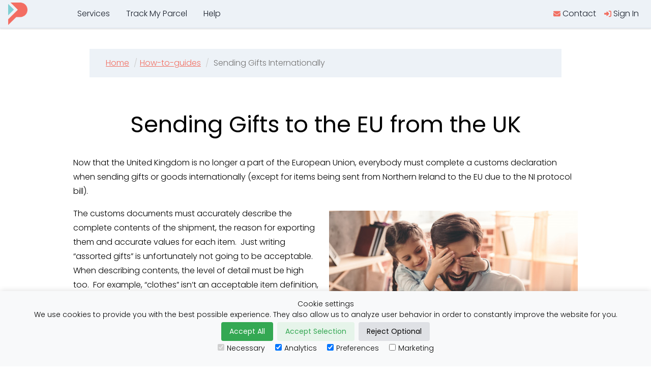

--- FILE ---
content_type: text/html; charset=UTF-8
request_url: https://parcelbroker.co.uk/how-to-guides/sending-gifts-internationally/
body_size: 10723
content:
<!doctype html>
<html class="no-js" lang="en-GB" class="min-h-screen">

<head>
    <!-- Google Tag Manager -->
<script>(function(w,d,s,l,i){w[l]=w[l]||[];w[l].push({'gtm.start':
        new Date().getTime(),event:'gtm.js'});var f=d.getElementsByTagName(s)[0],
        j=d.createElement(s),dl=l!='dataLayer'?'&l='+l:'';j.async=true;j.src=
        'https://www.googletagmanager.com/gtm.js?id='+i+dl;f.parentNode.insertBefore(j,f);
    })(window,document,'script','dataLayer','GTM-MNZ7DT');</script>
<!-- End Google Tag Manager -->

    <link rel="preconnect" href="https://fonts.googleapis.com">
<link rel="preconnect" href="https://fonts.gstatic.com" crossorigin>
<link href="https://fonts.googleapis.com/css2?family=Poppins:wght@200;300;400;600;700&display=swap" rel="stylesheet">
<style>
    body {
        font-family: Poppins, sans-serif;
        font-weight: 300;
    }
</style>

<meta charset="utf-8">
<meta http-equiv="X-UA-Compatible" content="IE=edge">
<meta name="viewport" content="width=device-width, initial-scale=1">
<meta name="csrf" content="4yliDDFlDCSdR09pUpBXq1hbpClqkPDWocUR3etQ">
<meta name="csrf-token" content="4yliDDFlDCSdR09pUpBXq1hbpClqkPDWocUR3etQ">
<meta name="cdn" content="https://cdn.parcelbroker.co.uk/">
<meta name="theme-color" content="#F26F62" />
<meta http-equiv="Content-Type" content="text/html; charset=utf-8">
<meta name="description" content="If you need to send a gift by post, you'll need to be aware of which taxes and duties your gift may become liable for.  Low value gifts can be sent into the EU without having to pay any additional tax or duty if the value and type of goods meets certain criteria. ">
<meta name="robots" content="ALL">
<meta http-equiv="X-UA-Compatible" content="IE=7" />
<meta name="revisit-after" content="7 days">
<meta content="True" name="HandheldFriendly">
<meta property="og:type" content="website" />
<meta property="og:title" content="How To Send Gifts to the EU | ParcelBroker" />
<meta property="og:description" content="If you need to send a gift by post, you'll need to be aware of which taxes and duties your gift may become liable for.  Low value gifts can be sent into the EU without having to pay any additional tax or duty if the value and type of goods meets certain criteria. " />
<meta property="og:image" content="https://cdn.parcelbroker.co.uk/images/logobig.jpg" />
<meta name="msvalidate.01" content="92CA390745D722F3D3B1BEE952DD1A2C" />

<!-- Twitter Cards -->
<meta name="twitter:card" content="summary" />
<meta name="twitter:site" content="@parcelbroker" />
<meta name="twitter:title" content="How To Send Gifts to the EU | ParcelBroker" />
<meta name="twitter:description" content="If you need to send a gift by post, you'll need to be aware of which taxes and duties your gift may become liable for.  Low value gifts can be sent into the EU without having to pay any additional tax or duty if the value and type of goods meets certain criteria. " />
<meta name="twitter:image" content="https://cdn.parcelbroker.co.uk/images/logobig.jpg" />
<!-- End Twitter Cards -->
<meta name="apple-mobile-web-app-title" content="ParcelBroker">
<link rel="stylesheet" href="https://cdn.parcelbroker.co.uk/tailwind/css/main.css?v=256">
<link rel="stylesheet" href="https://cdn.parcelbroker.co.uk/css/appvue.css?v=256">

<link rel="apple-touch-icon" href="https://cdn.parcelbroker.co.uk/images/touch-icon-iphone" defer>
<link rel="apple-touch-icon" sizes="152x152" href="https://cdn.parcelbroker.co.uk/images/touch-icon-ipad.png" defer>
<link rel="apple-touch-icon" sizes="180x180" href="https://cdn.parcelbroker.co.uk/images/touch-icon-iphone-retina.png" defer>
<link rel="apple-touch-icon" sizes="167x167" href="https://cdn.parcelbroker.co.uk/images/touch-icon-ipad-retina.png" defer>
<link rel="apple-touch-startup-image" sizes="1334x750" href="https://cdn.parcelbroker.co.uk/images/launch1334750.png" defer>
<link rel="apple-touch-startup-image" sizes="640x1136" href="https://cdn.parcelbroker.co.uk/images/launch6401136.png" defer>
<link rel="apple-touch-startup-image" sizes="750x1334" href="https://cdn.parcelbroker.co.uk/images/launch7501334.png" defer>
<link rel="apple-touch-startup-image" sizes="1125x2436" href="https://cdn.parcelbroker.co.uk/images/launch11252436.png" defer>
<link rel="apple-touch-startup-image" sizes="1242x2208" href="https://cdn.parcelbroker.co.uk/images/launch12422208.png" defer>
<link rel="apple-touch-startup-image" sizes="1536x2048" href="https://cdn.parcelbroker.co.uk/images/launch15362048.png" defer>
<link rel="apple-touch-startup-image" sizes="1668x2224" href="https://cdn.parcelbroker.co.uk/images/launch16682224.png" defer>
<link rel="apple-touch-startup-image" sizes="2048x1536" href="https://cdn.parcelbroker.co.uk/images/launch20481536.png" defer>
<link rel="apple-touch-startup-image" sizes="2048x2732" href="https://cdn.parcelbroker.co.uk/images/launch20482732.png" defer>
<link rel="apple-touch-startup-image" sizes="2208x1242" href="https://cdn.parcelbroker.co.uk/images/launch22081242.png" defer>
<link rel="apple-touch-startup-image" sizes="2224x1668" href="https://cdn.parcelbroker.co.uk/images/launch22241668.png" defer>
<link rel="apple-touch-startup-image" sizes="2436x1125" href="https://cdn.parcelbroker.co.uk/images/launch24361125.png" defer>
<link rel="apple-touch-startup-image" sizes="2732x2048" href="https://cdn.parcelbroker.co.uk/images/launch27322048.png" defer>
<link rel="icon" type="image/png" href="https://cdn.parcelbroker.co.uk/images/favicon.png">
<link rel="alternate" href="https://parcelbroker.co.uk/how-to-guides/sending-gifts-internationally/" hreflang="en" />

<title>How To Send Gifts to the EU | ParcelBroker</title>

<script type="application/ld+json">
                {
                  "@context": "http://schema.org",
                  "@type": "Organization",
                  "name" : "ParcelBroker",
                  "url": "https://parcelbroker.co.uk",
                  "logo": "https://cdn.parcelbroker.co.uk/images/logo1000.png",
                  "sameAs" : [
                  "https://www.facebook.com/parcelbroker/",
                  "https://twitter.com/parcelbroker",
                  "https://plus.google.com/+ParcelbrokerCoUk",
                  "https://www.instagram.com/parcelbroker/"
                  ],
                  "contactPoint" : [
                    { "@type" : "ContactPoint",
                    "telephone" : "+44-1371868355",
                    "contactType" : "customer service"
                  } ],
                  "aggregateRating" : {
                    "@type" : "AggregateRating",
                    "bestRating" : "5",
                    "ratingValue" : "5.0",
                    "reviewCount" : "2730",
                    "worstRating" : 1
              }
            }
            </script>

<script>
    window.Laravel = {"csrfToken":"4yliDDFlDCSdR09pUpBXq1hbpClqkPDWocUR3etQ"};
</script>
<script src="https://kit.fontawesome.com/248afebbe4.js" crossorigin="anonymous"></script>

                <style>

    </style>

</head>

<body>
        <!-- Google Tag Manager (noscript) -->
<noscript><iframe src="https://www.googletagmanager.com/ns.html?id=GTM-MNZ7DT"
height="0" width="0" style="display:none;visibility:hidden"></iframe></noscript>
<!-- End Google Tag Manager (noscript) -->

    <div id="app" class="minimum-height">

        <site-header :is-auth="0" :cart-items="0" :is-pro="0">
</site-header>

        
        <div class="pt-12">
        
        <section id="cms-content">
            <div class="md:flex">
                                <div class="flex-auto">
                                            <div class="bg-light relative clear-both" data-block-container="b637267232465a" data-bg="light" data-width="7" data-padding-top="none" data-padding-bottom="none">
                	<div class="container max-w-5xl mx-auto items-center text-pbgray faq-content content p-8 pad-top-none pad-bottom-none" data-block="b637267232465a">
		<ol class="breadcrumb bg-gray-200 p-4 m-4">
			<li class="inline-block pl-4"><a href="/">Home</a></li>
												<li class="inline-block">
						<a href="https://parcelbroker.co.uk/how-to-guides/">How-to-guides</a>
					</li>
																<li class="inline-block">
						Sending Gifts Internationally
					</li>
										</ol>
	</div>
	</div>                                            <div class="bg-light relative clear-both"  data-block-container="b6372652242185" data-bg="light" data-width="5" data-padding-top="none" data-padding-bottom="none">
                <div class="container max-w-5xl mx-auto items-center p-4 pad-top-none pad-bottom-none" data-block="b6372652242185">
        <div  data-name="center_content_b6372652242185">
            <h1 class="text-center">    Sending Gifts to the EU from the UK</h1><p>    Now that the United Kingdom is no longer a part of the European Union, everybody must complete a customs declaration when sending gifts or goods internationally (except for items being sent from Northern Ireland to the EU due to the NI protocol bill).</p><img alt="girl surprising a man with a gift" class="align-right" data-ce-max-width="6433" height="353" src="https://assets.parcelbroker.co.uk/cms/489::giving-gift.jpeg" width="489"><p>    The customs documents must accurately describe the complete contents of the shipment, the reason for exporting them and accurate values for each item.  Just writing “assorted gifts” is unfortunately not going to be acceptable.  When describing contents, the level of detail must be high too.  For example, “clothes” isn’t an acceptable item definition, instead you should be including extra information like the gender the clothes are designed for, what they are made of and their commonly used name e.g. “Men’s cotton socks”.</p><p>    Gifts being sent into the EU will be assessed for import duty and local tax (equivalent to VAT) and these government levied fees (if due) will need to be paid for by the recipient prior to or just after delivery.  There is a relief on these extra fees for low value gifts under €45, however this value limit is a combination of the true value of the goods and the cost of shipping (plus any insurance cover charged), therefore for bulkier and heavier packages it’s a good idea to let the receiver know there will likely be something to pay to clear the goods.  If your gift exceeds the €45 amount but remains below €150 (including shipping costs and insurance) then you’ll receive a “negligible value relief” and will only need to pay the local tax (VAT) on the total value amount.</p><p>    The delivering courier will sometimes add a “disbursement” or “clearance” fee for their part in handling the payments for these government levies and will contact the receiver for payment.  It’s therefore important that up to date contact information for the recipient is supplied, including a local phone number in the destination country.  It’s worth noting that gifts of alcohol, perfumes and tobacco are prohibited from being sent on most, if not all broker websites, they are never exempted from any VAT payments and may attract excise duty too.</p><p>    Calculating the potential fees are unfortunately less straightforward as the rates of duty charged can vary with the type of goods being sent and the total values.  For the daring among you, visit the EU’s “<a href="https://ec.europa.eu/taxation_customs/dds2/taric/taric_consultation.jsp?Lang=en">Taric Codes</a>” database for more information.</p><p class="send-parcel-button">    <a href="/">Send a gift now</a></p>
        </div>

    </div>
</div>                                                            <div data-block-container="bottom">
                                            </div>
                </div>
            </div>
        </section>
        <div class="clear-both"></div>
    </div>



    </div>
    <footer class="bg-pbdark static bottom-0">
    <div class="container mx-auto">
        <div class="flex flex-wrap text-center md:text-left text-white">
            <div class="w-full sm:w-1/2 md:w-1/4 p-8 footer">
                <h3 class="text-pbaqua text-lg pb-4">Delivery Services</h3>
                <ul class="text-pbgray">
                    <li class="pb-1"><a class="hover:text-white transition" href="/">Parcel Delivery</a></li>
                    <li class="pb-1"><a class="hover:text-white transition" href="/pallet-delivery/">Pallet Delivery</a></li>
                    <li class="pb-1"><a class="hover:text-white transition" href="/services/large-parcel-delivery/">Large or Heavy Parcel Delivery</a></li>
                    <li class="pb-1"><a class="hover:text-white transition" href="/services/next-day-delivery/">Next Day Delivery</a></li>
                    <li class="pb-1"><a class="hover:text-white transition" href="/services/same-day-delivery/">Same Day Delivery</a></li>
                    <li class="pb-1"><a class="hover:text-white transition" href="/services/saturday-delivery/">Saturday Delivery</a></li>
                    <li><a class="hover:text-white transition" href="/daily-shipper-rates">Daily Shipper Rates</a></li>
                </ul>
            </div>
            <div class="w-full sm:w-1/2 md:w-1/4 p-8">
                <h3 class="text-pbaqua text-lg pb-4">Useful Links</h3>
                <ul class="text-pbgray">
                    <li class="pb-1"><a class="hover:text-white transition" href="https://help.parcelbroker.co.uk/hc/en-gb/sections/115001551325-Customs-Advice-and-Information">Customs Advice</a></li>
                    <li class="pb-1"><a class="hover:text-white transition" href="/articles/">Blog</a></li>
                    <li class="pb-1"><a class="hover:text-white transition" href="/how-to-guides/">Guides</a></li>
                    <li class="pb-1"><a class="hover:text-white transition" href="https://help.parcelbroker.co.uk/hc/en-gb/articles/207265765-Prohibited-Items">Prohibited Items</a></li>
                    <li class="pb-1"><a class="hover:text-white transition" href="/packaging-advice/">Packaging Guidelines</a></li>
                    <li class="pb-1"><a class="hover:text-white transition" href="/affiliates/">Affiliates</a></li>
                    <li class="pb-1"><a class="hover:text-white transition" href="/integrations/">Integrations</a></li>
                    <li class="pb-1"><a class="hover:text-white transition" href="/testimonials/">Testimonials</a></li>
                    <li><a class="hover:text-white transition" href="/tracking/tracking.php">Tracking</a></li>
                </ul>
            </div>
            <div class="w-full sm:w-1/2 md:w-1/4 p-8">
                <h3 class="text-pbaqua text-lg pb-4">About ParcelBroker</h3>
                <ul class="text-pbgray">
                    <li class="pb-1"><a class="hover:text-white transition" href="/contact/">Contact Us</a></li>
                    <li class="pb-1"><a class="hover:text-white transition" href="/about-us/">About Us</a></li>
                    <li class="pb-1"><a class="hover:text-white transition" href="/faqs/">FAQs</a></li>
                    <li class="pb-1"><a class="hover:text-white transition" href="/parcelpoints/">Parcel Points</a></li>
                    <li class="pb-1"><a class="hover:text-white transition" href="https://help.parcelbroker.co.uk/hc/en-gb">Help Centre</a></li>
                    <li><a class="hover:text-white transition" href="/carriers/">Our Carriers</a></li>
                </ul>
            </div>
            <div class="w-full sm:w-1/2 md:w-1/4 p-8">
                <h3 class="text-pbaqua text-lg pb-4">Contact Us</h3>
                <ul class="text-pbgray">
                    <!-- <li class="pb-1"><a class="hover:text-white transition" href="tel:08712885741">0871 288 5741</a></li> -->
                    <li class="pb-1"><a class="hover:text-white transition" href="mailto:help@parcelbroker.co.uk">help@parcelbroker.co.uk</a></li>
                </ul>
                <div class="hover:scale-tiny transition cursor-pointer mb-4">
                    <a href="https://uk.trustpilot.com/review/www.parcelbroker.co.uk" target="_blank">

                        <div class="w-40 pb-2 mx-auto md:mx-0">
                            <h4 class="">Read our reviews on Trustpilot</h4>
                        </div>
                        <div class="w-40 mx-auto md:mx-0">
                            <div class="tp-widget-stars" id="tp-widget-stars">
                                <div class="">
                                    <div class="tp-stars tp-stars--4 tp-stars--4--half">
                                        <div style="position: relative; height: 0; width: 100%; padding: 0; padding-bottom: 18.326693227091635%;">

                                            <img src="https://assets.insta-ship.co.uk/content/2025/10/parcel-rating-1.webp" alt="parcel-rating" />
                                        </div>
                                    </div>
                                </div>
                            </div>
                        </div>
                    </a>
                </div>
                <div class="text-3xl mt-2 flex mx-auto justify-center md:justify-start gap-2 text-pbred">
                    <svg xmlns="http://www.w3.org/2000/svg" fill="currentColor" class="h-8" viewBox="0 0 576 512">
                        <title>Visa brand payment logo</title>
                        <!--! Font Awesome Pro 6.1.2 by @fontawesome  - https://fontawesome.com License - https://fontawesome.com/license (Commercial License) Copyright 2022 Fonticons, Inc. -->
                        <path d="M470.1 231.3s7.6 37.2 9.3 45H446c3.3-8.9 16-43.5 16-43.5-.2.3 3.3-9.1 5.3-14.9l2.8 13.4zM576 80v352c0 26.5-21.5 48-48 48H48c-26.5 0-48-21.5-48-48V80c0-26.5 21.5-48 48-48h480c26.5 0 48 21.5 48 48zM152.5 331.2L215.7 176h-42.5l-39.3 106-4.3-21.5-14-71.4c-2.3-9.9-9.4-12.7-18.2-13.1H32.7l-.7 3.1c15.8 4 29.9 9.8 42.2 17.1l35.8 135h42.5zm94.4.2L272.1 176h-40.2l-25.1 155.4h40.1zm139.9-50.8c.2-17.7-10.6-31.2-33.7-42.3-14.1-7.1-22.7-11.9-22.7-19.2.2-6.6 7.3-13.4 23.1-13.4 13.1-.3 22.7 2.8 29.9 5.9l3.6 1.7 5.5-33.6c-7.9-3.1-20.5-6.6-36-6.6-39.7 0-67.6 21.2-67.8 51.4-.3 22.3 20 34.7 35.2 42.2 15.5 7.6 20.8 12.6 20.8 19.3-.2 10.4-12.6 15.2-24.1 15.2-16 0-24.6-2.5-37.7-8.3l-5.3-2.5-5.6 34.9c9.4 4.3 26.8 8.1 44.8 8.3 42.2.1 69.7-20.8 70-53zM528 331.4L495.6 176h-31.1c-9.6 0-16.9 2.8-21 12.9l-59.7 142.5H426s6.9-19.2 8.4-23.3H486c1.2 5.5 4.8 23.3 4.8 23.3H528z" />
                    </svg>
                    <svg xmlns="http://www.w3.org/2000/svg" fill="currentColor" class="h-8" viewBox="0 0 576 512">
                        <title>Mastercard brand payment logo</title>
                        <!--! Font Awesome Pro 6.1.2 by @fontawesome  - https://fontawesome.com License - https://fontawesome.com/license (Commercial License) Copyright 2022 Fonticons, Inc. -->
                        <path
                            d="M482.9 410.3c0 6.8-4.6 11.7-11.2 11.7-6.8 0-11.2-5.2-11.2-11.7 0-6.5 4.4-11.7 11.2-11.7 6.6 0 11.2 5.2 11.2 11.7zm-310.8-11.7c-7.1 0-11.2 5.2-11.2 11.7 0 6.5 4.1 11.7 11.2 11.7 6.5 0 10.9-4.9 10.9-11.7-.1-6.5-4.4-11.7-10.9-11.7zm117.5-.3c-5.4 0-8.7 3.5-9.5 8.7h19.1c-.9-5.7-4.4-8.7-9.6-8.7zm107.8.3c-6.8 0-10.9 5.2-10.9 11.7 0 6.5 4.1 11.7 10.9 11.7 6.8 0 11.2-4.9 11.2-11.7 0-6.5-4.4-11.7-11.2-11.7zm105.9 26.1c0 .3.3.5.3 1.1 0 .3-.3.5-.3 1.1-.3.3-.3.5-.5.8-.3.3-.5.5-1.1.5-.3.3-.5.3-1.1.3-.3 0-.5 0-1.1-.3-.3 0-.5-.3-.8-.5-.3-.3-.5-.5-.5-.8-.3-.5-.3-.8-.3-1.1 0-.5 0-.8.3-1.1 0-.5.3-.8.5-1.1.3-.3.5-.3.8-.5.5-.3.8-.3 1.1-.3.5 0 .8 0 1.1.3.5.3.8.3 1.1.5s.2.6.5 1.1zm-2.2 1.4c.5 0 .5-.3.8-.3.3-.3.3-.5.3-.8 0-.3 0-.5-.3-.8-.3 0-.5-.3-1.1-.3h-1.6v3.5h.8V426h.3l1.1 1.4h.8l-1.1-1.3zM576 81v352c0 26.5-21.5 48-48 48H48c-26.5 0-48-21.5-48-48V81c0-26.5 21.5-48 48-48h480c26.5 0 48 21.5 48 48zM64 220.6c0 76.5 62.1 138.5 138.5 138.5 27.2 0 53.9-8.2 76.5-23.1-72.9-59.3-72.4-171.2 0-230.5-22.6-15-49.3-23.1-76.5-23.1-76.4-.1-138.5 62-138.5 138.2zm224 108.8c70.5-55 70.2-162.2 0-217.5-70.2 55.3-70.5 162.6 0 217.5zm-142.3 76.3c0-8.7-5.7-14.4-14.7-14.7-4.6 0-9.5 1.4-12.8 6.5-2.4-4.1-6.5-6.5-12.2-6.5-3.8 0-7.6 1.4-10.6 5.4V392h-8.2v36.7h8.2c0-18.9-2.5-30.2 9-30.2 10.2 0 8.2 10.2 8.2 30.2h7.9c0-18.3-2.5-30.2 9-30.2 10.2 0 8.2 10 8.2 30.2h8.2v-23zm44.9-13.7h-7.9v4.4c-2.7-3.3-6.5-5.4-11.7-5.4-10.3 0-18.2 8.2-18.2 19.3 0 11.2 7.9 19.3 18.2 19.3 5.2 0 9-1.9 11.7-5.4v4.6h7.9V392zm40.5 25.6c0-15-22.9-8.2-22.9-15.2 0-5.7 11.9-4.8 18.5-1.1l3.3-6.5c-9.4-6.1-30.2-6-30.2 8.2 0 14.3 22.9 8.3 22.9 15 0 6.3-13.5 5.8-20.7.8l-3.5 6.3c11.2 7.6 32.6 6 32.6-7.5zm35.4 9.3l-2.2-6.8c-3.8 2.1-12.2 4.4-12.2-4.1v-16.6h13.1V392h-13.1v-11.2h-8.2V392h-7.6v7.3h7.6V416c0 17.6 17.3 14.4 22.6 10.9zm13.3-13.4h27.5c0-16.2-7.4-22.6-17.4-22.6-10.6 0-18.2 7.9-18.2 19.3 0 20.5 22.6 23.9 33.8 14.2l-3.8-6c-7.8 6.4-19.6 5.8-21.9-4.9zm59.1-21.5c-4.6-2-11.6-1.8-15.2 4.4V392h-8.2v36.7h8.2V408c0-11.6 9.5-10.1 12.8-8.4l2.4-7.6zm10.6 18.3c0-11.4 11.6-15.1 20.7-8.4l3.8-6.5c-11.6-9.1-32.7-4.1-32.7 15 0 19.8 22.4 23.8 32.7 15l-3.8-6.5c-9.2 6.5-20.7 2.6-20.7-8.6zm66.7-18.3H408v4.4c-8.3-11-29.9-4.8-29.9 13.9 0 19.2 22.4 24.7 29.9 13.9v4.6h8.2V392zm33.7 0c-2.4-1.2-11-2.9-15.2 4.4V392h-7.9v36.7h7.9V408c0-11 9-10.3 12.8-8.4l2.4-7.6zm40.3-14.9h-7.9v19.3c-8.2-10.9-29.9-5.1-29.9 13.9 0 19.4 22.5 24.6 29.9 13.9v4.6h7.9v-51.7zm7.6-75.1v4.6h.8V302h1.9v-.8h-4.6v.8h1.9zm6.6 123.8c0-.5 0-1.1-.3-1.6-.3-.3-.5-.8-.8-1.1-.3-.3-.8-.5-1.1-.8-.5 0-1.1-.3-1.6-.3-.3 0-.8.3-1.4.3-.5.3-.8.5-1.1.8-.5.3-.8.8-.8 1.1-.3.5-.3 1.1-.3 1.6 0 .3 0 .8.3 1.4 0 .3.3.8.8 1.1.3.3.5.5 1.1.8.5.3 1.1.3 1.4.3.5 0 1.1 0 1.6-.3.3-.3.8-.5 1.1-.8.3-.3.5-.8.8-1.1.3-.6.3-1.1.3-1.4zm3.2-124.7h-1.4l-1.6 3.5-1.6-3.5h-1.4v5.4h.8v-4.1l1.6 3.5h1.1l1.4-3.5v4.1h1.1v-5.4zm4.4-80.5c0-76.2-62.1-138.3-138.5-138.3-27.2 0-53.9 8.2-76.5 23.1 72.1 59.3 73.2 171.5 0 230.5 22.6 15 49.5 23.1 76.5 23.1 76.4.1 138.5-61.9 138.5-138.4z" />
                    </svg>
                    <svg xmlns="http://www.w3.org/2000/svg" fill="currentColor" class="h-8" viewBox="0 0 576 512">
                        <title>American Express brand payment logo</title>
                        <!--! Font Awesome Pro 6.1.2 by @fontawesome  - https://fontawesome.com License - https://fontawesome.com/license (Commercial License) Copyright 2022 Fonticons, Inc. -->
                        <path d="M48 480C21.49 480 0 458.5 0 432V80C0 53.49 21.49 32 48 32H528C554.5 32 576 53.49 576 80V82.43H500.5L483.5 130L466.6 82.43H369.4V145.6L341.3 82.43H262.7L181 267.1H246.8V430.9H450.5L482.4 395.8L514.3 430.9H576V432C576 458.5 554.5 480 528 480H48zM482.6 364L440.4 410.3H390.5L458 338.6L390.5 266.1H441.9L483.4 312.8L525.4 266.1H576L508 338.2L576 410.3H524.6L482.6 364zM576 296.9V380.2L536.7 338.3L576 296.9zM307.6 377.1H390.6V410.3H268.6V267.1H390.6V300.2H307.6V322.6H388.5V354.9H307.6V377.2V377.1zM537.3 145.7L500.4 246.3H466L429.2 146V246.3H390.5V103H451.7L483.6 192.3L515.8 103H576V246.3H537.3V145.7zM334.5 217.6H268.6L256.7 246.3H213.7L276.1 103H327.3L390.6 246.3H346.5L334.5 217.6zM301.5 138.5L282 185.4H320.9L301.5 138.5z" />
                    </svg>
                    <svg xmlns="http://www.w3.org/2000/svg" fill="currentColor" class="h-8" viewBox="0 0 576 512">
                        <title>Stripe brand payment logo</title>
                        <!--! Font Awesome Pro 6.1.2 by @fontawesome  - https://fontawesome.com License - https://fontawesome.com/license (Commercial License) Copyright 2022 Fonticons, Inc. -->
                        <path
                            d="M492.4 220.8c-8.9 0-18.7 6.7-18.7 22.7h36.7c0-16-9.3-22.7-18-22.7zM375 223.4c-8.2 0-13.3 2.9-17 7l.2 52.8c3.5 3.7 8.5 6.7 16.8 6.7 13.1 0 21.9-14.3 21.9-33.4 0-18.6-9-33.2-21.9-33.1zM528 32H48C21.5 32 0 53.5 0 80v352c0 26.5 21.5 48 48 48h480c26.5 0 48-21.5 48-48V80c0-26.5-21.5-48-48-48zM122.2 281.1c0 25.6-20.3 40.1-49.9 40.3-12.2 0-25.6-2.4-38.8-8.1v-33.9c12 6.4 27.1 11.3 38.9 11.3 7.9 0 13.6-2.1 13.6-8.7 0-17-54-10.6-54-49.9 0-25.2 19.2-40.2 48-40.2 11.8 0 23.5 1.8 35.3 6.5v33.4c-10.8-5.8-24.5-9.1-35.3-9.1-7.5 0-12.1 2.2-12.1 7.7 0 16 54.3 8.4 54.3 50.7zm68.8-56.6h-27V275c0 20.9 22.5 14.4 27 12.6v28.9c-4.7 2.6-13.3 4.7-24.9 4.7-21.1 0-36.9-15.5-36.9-36.5l.2-113.9 34.7-7.4v30.8H191zm74 2.4c-4.5-1.5-18.7-3.6-27.1 7.4v84.4h-35.5V194.2h30.7l2.2 10.5c8.3-15.3 24.9-12.2 29.6-10.5h.1zm44.1 91.8h-35.7V194.2h35.7zm0-142.9l-35.7 7.6v-28.9l35.7-7.6zm74.1 145.5c-12.4 0-20-5.3-25.1-9l-.1 40.2-35.5 7.5V194.2h31.3l1.8 8.8c4.9-4.5 13.9-11.1 27.8-11.1 24.9 0 48.4 22.5 48.4 63.8 0 45.1-23.2 65.5-48.6 65.6zm160.4-51.5h-69.5c1.6 16.6 13.8 21.5 27.6 21.5 14.1 0 25.2-3 34.9-7.9V312c-9.7 5.3-22.4 9.2-39.4 9.2-34.6 0-58.8-21.7-58.8-64.5 0-36.2 20.5-64.9 54.3-64.9 33.7 0 51.3 28.7 51.3 65.1 0 3.5-.3 10.9-.4 12.9z" />
                    </svg>
                    <svg xmlns="http://www.w3.org/2000/svg" fill="currentColor" class="h-8" viewBox="0 0 576 512">
                        <title>PayPal brand payment logo</title>
                        <!--! Font Awesome Pro 6.1.2 by @fontawesome  - https://fontawesome.com License - https://fontawesome.com/license (Commercial License) Copyright 2022 Fonticons, Inc. -->
                        <path
                            d="M186.3 258.2c0 12.2-9.7 21.5-22 21.5-9.2 0-16-5.2-16-15 0-12.2 9.5-22 21.7-22 9.3 0 16.3 5.7 16.3 15.5zM80.5 209.7h-4.7c-1.5 0-3 1-3.2 2.7l-4.3 26.7 8.2-.3c11 0 19.5-1.5 21.5-14.2 2.3-13.4-6.2-14.9-17.5-14.9zm284 0H360c-1.8 0-3 1-3.2 2.7l-4.2 26.7 8-.3c13 0 22-3 22-18-.1-10.6-9.6-11.1-18.1-11.1zM576 80v352c0 26.5-21.5 48-48 48H48c-26.5 0-48-21.5-48-48V80c0-26.5 21.5-48 48-48h480c26.5 0 48 21.5 48 48zM128.3 215.4c0-21-16.2-28-34.7-28h-40c-2.5 0-5 2-5.2 4.7L32 294.2c-.3 2 1.2 4 3.2 4h19c2.7 0 5.2-2.9 5.5-5.7l4.5-26.6c1-7.2 13.2-4.7 18-4.7 28.6 0 46.1-17 46.1-45.8zm84.2 8.8h-19c-3.8 0-4 5.5-4.2 8.2-5.8-8.5-14.2-10-23.7-10-24.5 0-43.2 21.5-43.2 45.2 0 19.5 12.2 32.2 31.7 32.2 9 0 20.2-4.9 26.5-11.9-.5 1.5-1 4.7-1 6.2 0 2.3 1 4 3.2 4H200c2.7 0 5-2.9 5.5-5.7l10.2-64.3c.3-1.9-1.2-3.9-3.2-3.9zm40.5 97.9l63.7-92.6c.5-.5.5-1 .5-1.7 0-1.7-1.5-3.5-3.2-3.5h-19.2c-1.7 0-3.5 1-4.5 2.5l-26.5 39-11-37.5c-.8-2.2-3-4-5.5-4h-18.7c-1.7 0-3.2 1.8-3.2 3.5 0 1.2 19.5 56.8 21.2 62.1-2.7 3.8-20.5 28.6-20.5 31.6 0 1.8 1.5 3.2 3.2 3.2h19.2c1.8-.1 3.5-1.1 4.5-2.6zm159.3-106.7c0-21-16.2-28-34.7-28h-39.7c-2.7 0-5.2 2-5.5 4.7l-16.2 102c-.2 2 1.3 4 3.2 4h20.5c2 0 3.5-1.5 4-3.2l4.5-29c1-7.2 13.2-4.7 18-4.7 28.4 0 45.9-17 45.9-45.8zm84.2 8.8h-19c-3.8 0-4 5.5-4.3 8.2-5.5-8.5-14-10-23.7-10-24.5 0-43.2 21.5-43.2 45.2 0 19.5 12.2 32.2 31.7 32.2 9.3 0 20.5-4.9 26.5-11.9-.3 1.5-1 4.7-1 6.2 0 2.3 1 4 3.2 4H484c2.7 0 5-2.9 5.5-5.7l10.2-64.3c.3-1.9-1.2-3.9-3.2-3.9zm47.5-33.3c0-2-1.5-3.5-3.2-3.5h-18.5c-1.5 0-3 1.2-3.2 2.7l-16.2 104-.3.5c0 1.8 1.5 3.5 3.5 3.5h16.5c2.5 0 5-2.9 5.2-5.7L544 191.2v-.3zm-90 51.8c-12.2 0-21.7 9.7-21.7 22 0 9.7 7 15 16.2 15 12 0 21.7-9.2 21.7-21.5.1-9.8-6.9-15.5-16.2-15.5z" />
                    </svg>
                </div>
                <div class="text-3xl">
                    <div class="text-blue-500 inline">
                        <a aria-label="ParcelBroker Twitter" target="_blank" rel="noopener" href="https://twitter.com/parcelbroker"><i class="fab fa-twitter-square text-center hover:scale-tiny transition"></i></i></a>
                    </div>
                    <div class="text-blue-500 inline">
                        <a aria-label="ParcelBroker LinkedIn" target="_blank" rel="noopener" href="https://linkedin.com/company/parcel-broker"><i class="fab fa-linkedin text-center hover:scale-tiny transition"></i></i></a>
                    </div>
                </div>
            </div>
        </div>
    </div>
</footer>
<footer class="bg-black">
    <div class="container mx-auto">
        <nav class="flex flex-wrap text-center md:text-left w-full text-pbgray p-3 text-xs">
            <div class="sm:mx-0 mx-auto px-4 text-white">
                <a href="/">© ParcelBroker. VAT No GB 924 7773 91</a>
            </div>
            <div class="sm:mx-0 mx-auto px-4">
                &#8226;<a href="/terms/" class="pr-2 pl-1">Terms and Conditions</a>
                &#8226;<a href="/privacy/" class="pr-2 pl-1">Privacy</a>
                &#8226;<a href="/sitemap" class="pr-2 pl-1">Sitemap</a>

            </div>
        </nav>
    </div>
</footer>
    <style>
    .cookie-consent-banner {
        display: none;
        position: fixed;
        bottom: 0;
        left: 0;
        right: 0;
        background-color: #f8f9fa;
        box-shadow: 0 -2px 10px rgba(0, 0, 0, 0.1);
        color: black;
        padding: 15px;
        font-size: 14px;
        text-align: center;
        z-index: 1000;
    }

    .cookie-consent-button {
        border: none;
        padding: 8px 16px;
        text-align: center;
        text-decoration: none;
        display: inline-block;
        font-size: 14px;
        margin: 4px 2px;
        cursor: pointer;
        border-radius: 4px;
    }

    .cookie-consent-button:hover {
        box-shadow: 0 -2px 5px rgba(0, 0, 0, 0.2);
    }

    .cookie-consent-button:active {
        opacity: .5;
    }

    .cookie-consent-button.btn-success {
        background-color: #34a853;
        color: white;
    }

    .cookie-consent-button.btn-grayscale {
        background-color: #dfe1e5;
        color: black;
    }

    .cookie-consent-button.btn-outline {
        background-color: #e6f4ea;
        color: #34a853;
    }

    .cookie-consent-options {
        display: flex;
        justify-content: center;
        flex-wrap: wrap;
        margin-bottom: 10px;
    }

    .cookie-consent-options label {
        margin: 0 10px;
        font-size: 14px;
    }

    .cookie-consent-options input {
        margin-right: 5px;
    }

    .cookie-consent-options input[type="checkbox"]:disabled {
        background-color: #c8cace;
    }
</style>


<div id="cookie-consent-banner" class="cookie-consent-banner">
    <h3>Cookie settings</h3>
    <p>We use cookies to provide you with the best possible experience. They also allow us to analyze user behavior in order to constantly improve the website for you.</p>
    <button id="btn-accept-all" class="cookie-consent-button btn-success">Accept All</button>
    <button id="btn-accept-some" class="cookie-consent-button btn-outline">Accept Selection</button>
    <button id="btn-reject-all" class="cookie-consent-button btn-grayscale">Reject Optional</button>
    <div class="cookie-consent-options">
        <label><input id="consent-necessary" type="checkbox" value="Necessary" checked disabled>Necessary</label>
        <label><input id="consent-analytics" type="checkbox" value="Analytics" checked>Analytics</label>
        <label><input id="consent-preferences" type="checkbox" value="Preferences" checked>Preferences</label>
        <label><input id="consent-marketing" type="checkbox" value="Marketing">Marketing</label>
    </div>
</div>


    <script defer>
        window.dataLayer = window.dataLayer || [];

        function gtag() {
            dataLayer.push(arguments);
        }
        gtag('consent', 'default', {
            'ad_storage': 'denied',
            'ad_user_data': 'denied',
            'analytics_storage': 'denied',
            'personalization_storage': 'denied',
            'ad_personalization': 'denied',
            'functionality_storage': 'granted',
            'security_storage': 'granted',
        });
        if (localStorage.getItem('consentMode') !== null) {
            gtag('consent', 'update', JSON.parse(localStorage.getItem('consentMode')));
        }

        function hideBanner() {
            document.getElementById('cookie-consent-banner').style.display = 'none';
        }

        if (localStorage.getItem('consentMode') === null) {

            document.getElementById('btn-accept-all').addEventListener('click', function() {
                setConsent({
                    necessary: true,
                    analytics: true,
                    preferences: true,
                    marketing: true
                });
                hideBanner();
            });
            document.getElementById('btn-accept-some').addEventListener('click', function() {
                setConsent({
                    necessary: true,
                    analytics: document.getElementById('consent-analytics').checked,
                    preferences: document.getElementById('consent-preferences').checked,
                    marketing: document.getElementById('consent-marketing').checked
                });
                hideBanner();
            });
            document.getElementById('btn-reject-all').addEventListener('click', function() {
                setConsent({
                    necessary: true,
                    analytics: false,
                    preferences: false,
                    marketing: false
                });
                hideBanner();
            });
            document.getElementById('cookie-consent-banner').style.display = 'block';
        }

        function setConsent(consent) {
            const consentMode = {
                'functionality_storage': consent.necessary ? 'granted' : 'denied',
                'security_storage': consent.necessary ? 'granted' : 'denied',
                'ad_storage': consent.marketing ? 'granted' : 'denied',
                'ad_user_data': consent.marketing ? 'granted' : 'denied',
                'analytics_storage': consent.analytics ? 'granted' : 'denied',
                'personalization_storage': consent.preferences ? 'granted' : 'denied',
                'ad_personalization': consent.preferences ? 'granted' : 'denied',
            };
            if (typeof gtag !== 'undefined') {
                gtag('consent', 'update', consentMode);
            } else {}
            localStorage.setItem('consentMode', JSON.stringify(consentMode));
        }
    </script>

    <script async>
    function init() {
        var imgDefer = document.getElementsByTagName('img');
        for (var i = 0; i < imgDefer.length; i++) {
            if (imgDefer[i].getAttribute('data-src')) {
                imgDefer[i].setAttribute('src', imgDefer[i].getAttribute('data-src'));
            }
        }
    }
    window.onload = init;
</script>

<script>
    let notifsLength = 0;

    // Function to show a notification in the bottom-right of any page using simple JS.
    function notification(text, className = '', faClass = null, timeout = null) {
        // Get a count of the notifs loaded on the page.
        const count = document.getElementsByClassName('pb-notif').length;
        const id = 'pb-notif-' + notifsLength;
        const element = document.createElement('div');
        element.className = 'pb-notif fixed border px-4 py-3 rounded bottom-0 right-0 mb-4 mr-4 z-30 ' + className;
        element.innerHTML = '<div class="relative"><span class="block sm:inline">';
        if (faClass !== null) element.innerHTML += '<span class="top-0 bottom-0 right-0 pr-2 py-3"><i class="' + faClass + '" /></span>';
        element.innerHTML += text + '</span><span class="clickable" onclick="removeNotification(\'' + id + '\');"><span class="top-0 bottom-0 right-0 pl-16 py-3"><i class="fas fa-times"></i></span></span>'
        element.id = id;

        // Use a global var here to stop duplicating IDs once a notification has been removed and the count goes down.
        notifsLength++;

        if (count > 0) {
            // Add some additional padding on the bottom to push notifications above each other.
            let totalHeight = 10; // The first notification will be 10px from the bottom.
            for (let i = 0; i < count; i++) totalHeight += document.getElementsByClassName('pb-notif')[i].offsetHeight + 10;

            element.style.bottom = totalHeight + 'px';
        }

        document.getElementsByTagName('body')[0].appendChild(element);

        if (timeout !== null) {
            setTimeout(() => {
                removeNotification(id);
            }, timeout);
        }
    }

    function removeNotification(id) {
        document.getElementById(id).className += ' pb-notif-hide';

        // Removing the element may interfere with any other notifs that are on the screen.
        setTimeout(() => {
            document.getElementsByTagName('body')[0].removeChild(document.getElementById(id));

            rerenderNotifications();
        }, 1500);
    }

    function rerenderNotifications() {
        const notifs = document.getElementsByClassName('pb-notif');

        let runningTotal = 10;
        for (let i = 0; i < notifs.length; i++) {
            notifs[i].style.bottom = runningTotal + 'px';
            runningTotal += notifs[i].offsetHeight + 10;
        }
    }
</script>







<script async src="https://cdn.parcelbroker.co.uk/js/ajax.js" defer></script>


<script async src="https://cdn.parcelbroker.co.uk/js/functions.js" type="text/javascript" defer></script>


<script type="javascript" src="https://cdn.parcelbroker.co.uk/js/app.js" defer></script>

                
        <script src="https://cdn.parcelbroker.co.uk/js/appHome.js?v=256" type="text/javascript" defer></script>
</body>

</html>


--- FILE ---
content_type: text/css
request_url: https://cdn.parcelbroker.co.uk/tailwind/css/main.css?v=256
body_size: 14392
content:
/* @import url("https://fonts.googleapis.com/css2?family=Poppins:wght@300;400;500;700&display=swap"); */

/*! normalize.css v8.0.1 | MIT License | github.com/necolas/normalize.css */

/* Document
   ========================================================================== */

/**
 * 1. Correct the line height in all browsers.
 * 2. Prevent adjustments of font size after orientation changes in iOS.
 */

html {
  line-height: 1.15; /* 1 */
  -webkit-text-size-adjust: 100%; /* 2 */
}

/* Sections
   ========================================================================== */

/**
 * Remove the margin in all browsers.
 */

body {
  margin: 0;
}

/**
 * Render the `main` element consistently in IE.
 */

main {
  display: block;
}

/**
 * Correct the font size and margin on `h1` elements within `section` and
 * `article` contexts in Chrome, Firefox, and Safari.
 */

h1 {
  font-size: 2em;
  margin: 0.67em 0;
}

/* Grouping content
   ========================================================================== */

/**
 * 1. Add the correct box sizing in Firefox.
 * 2. Show the overflow in Edge and IE.
 */

hr {
  box-sizing: content-box; /* 1 */
  height: 0; /* 1 */
  overflow: visible; /* 2 */
}

/**
 * 1. Correct the inheritance and scaling of font size in all browsers.
 * 2. Correct the odd `em` font sizing in all browsers.
 */

pre {
  font-family: monospace, monospace; /* 1 */
  font-size: 1em; /* 2 */
}

/* Text-level semantics
   ========================================================================== */

/**
 * Remove the gray background on active links in IE 10.
 */

a {
  background-color: transparent;
}

/**
 * 1. Remove the bottom border in Chrome 57-
 * 2. Add the correct text decoration in Chrome, Edge, IE, Opera, and Safari.
 */

abbr[title] {
  border-bottom: none; /* 1 */
  text-decoration: underline; /* 2 */
  -webkit-text-decoration: underline dotted;
          text-decoration: underline dotted; /* 2 */
}

/**
 * Add the correct font weight in Chrome, Edge, and Safari.
 */

b,
strong {
  font-weight: bolder;
}

/**
 * 1. Correct the inheritance and scaling of font size in all browsers.
 * 2. Correct the odd `em` font sizing in all browsers.
 */

code,
kbd,
samp {
  font-family: monospace, monospace; /* 1 */
  font-size: 1em; /* 2 */
}

/**
 * Add the correct font size in all browsers.
 */

small {
  font-size: 80%;
}

/**
 * Prevent `sub` and `sup` elements from affecting the line height in
 * all browsers.
 */

sub,
sup {
  font-size: 75%;
  line-height: 0;
  position: relative;
  vertical-align: baseline;
}

sub {
  bottom: -0.25em;
}

sup {
  top: -0.5em;
}

/* Embedded content
   ========================================================================== */

/**
 * Remove the border on images inside links in IE 10.
 */

img {
  border-style: none;
}

/* Forms
   ========================================================================== */

/**
 * 1. Change the font styles in all browsers.
 * 2. Remove the margin in Firefox and Safari.
 */

button,
input,
optgroup,
select,
textarea {
  font-family: inherit; /* 1 */
  font-size: 100%; /* 1 */
  line-height: 1.15; /* 1 */
  margin: 0; /* 2 */
}

/**
 * Show the overflow in IE.
 * 1. Show the overflow in Edge.
 */

button,
input { /* 1 */
  overflow: visible;
}

/**
 * Remove the inheritance of text transform in Edge, Firefox, and IE.
 * 1. Remove the inheritance of text transform in Firefox.
 */

button,
select { /* 1 */
  text-transform: none;
}

/**
 * Correct the inability to style clickable types in iOS and Safari.
 */

button,
[type="button"],
[type="reset"],
[type="submit"] {
  -webkit-appearance: button;
}

/**
 * Remove the inner border and padding in Firefox.
 */

button::-moz-focus-inner,
[type="button"]::-moz-focus-inner,
[type="reset"]::-moz-focus-inner,
[type="submit"]::-moz-focus-inner {
  border-style: none;
  padding: 0;
}

/**
 * Restore the focus styles unset by the previous rule.
 */

button:-moz-focusring,
[type="button"]:-moz-focusring,
[type="reset"]:-moz-focusring,
[type="submit"]:-moz-focusring {
  outline: 1px dotted ButtonText;
}

/**
 * Correct the padding in Firefox.
 */

fieldset {
  padding: 0.35em 0.75em 0.625em;
}

/**
 * 1. Correct the text wrapping in Edge and IE.
 * 2. Correct the color inheritance from `fieldset` elements in IE.
 * 3. Remove the padding so developers are not caught out when they zero out
 *    `fieldset` elements in all browsers.
 */

legend {
  box-sizing: border-box; /* 1 */
  color: inherit; /* 2 */
  display: table; /* 1 */
  max-width: 100%; /* 1 */
  padding: 0; /* 3 */
  white-space: normal; /* 1 */
}

/**
 * Add the correct vertical alignment in Chrome, Firefox, and Opera.
 */

progress {
  vertical-align: baseline;
}

/**
 * Remove the default vertical scrollbar in IE 10+.
 */

textarea {
  overflow: auto;
}

/**
 * 1. Add the correct box sizing in IE 10.
 * 2. Remove the padding in IE 10.
 */

[type="checkbox"],
[type="radio"] {
  box-sizing: border-box; /* 1 */
  padding: 0; /* 2 */
}

/**
 * Correct the cursor style of increment and decrement buttons in Chrome.
 */

[type="number"]::-webkit-inner-spin-button,
[type="number"]::-webkit-outer-spin-button {
  height: auto;
}

/**
 * 1. Correct the odd appearance in Chrome and Safari.
 * 2. Correct the outline style in Safari.
 */

[type="search"] {
  -webkit-appearance: textfield; /* 1 */
  outline-offset: -2px; /* 2 */
}

/**
 * Remove the inner padding in Chrome and Safari on macOS.
 */

[type="search"]::-webkit-search-decoration {
  -webkit-appearance: none;
}

/**
 * 1. Correct the inability to style clickable types in iOS and Safari.
 * 2. Change font properties to `inherit` in Safari.
 */

/* Interactive
   ========================================================================== */

/*
 * Add the correct display in Edge, IE 10+, and Firefox.
 */

details {
  display: block;
}

/*
 * Add the correct display in all browsers.
 */

summary {
  display: list-item;
}

/* Misc
   ========================================================================== */

/**
 * Add the correct display in IE 10+.
 */

template {
  display: none;
}

/**
 * Add the correct display in IE 10.
 */

[hidden] {
  display: none;
}

/**
 * Manually forked from SUIT CSS Base: https://github.com/suitcss/base
 * A thin layer on top of normalize.css that provides a starting point more
 * suitable for web applications.
 */

/**
 * Removes the default spacing and border for appropriate elements.
 */

blockquote,
dl,
dd,
h1,
h2,
h3,
h4,
h5,
h6,
hr,
figure,
p,
pre {
  margin: 0;
}

button {
  background-color: transparent;
  background-image: none;
}

/**
 * Work around a Firefox/IE bug where the transparent `button` background
 * results in a loss of the default `button` focus styles.
 */

button:focus {
  outline: 1px dotted;
  outline: 5px auto -webkit-focus-ring-color;
}

fieldset {
  margin: 0;
  padding: 0;
}

ol,
ul {
  list-style: none;
  margin: 0;
  padding: 0;
}

/**
 * Tailwind custom reset styles
 */

/**
 * 1. Use the user's configured `sans` font-family (with Tailwind's default
 *    sans-serif font stack as a fallback) as a sane default.
 * 2. Use Tailwind's default "normal" line-height so the user isn't forced
 *    to override it to ensure consistency even when using the default theme.
 */

html {
  font-family: system-ui, -apple-system, BlinkMacSystemFont, "Segoe UI", Roboto, "Helvetica Neue", Arial, "Noto Sans", sans-serif, "Apple Color Emoji", "Segoe UI Emoji", "Segoe UI Symbol", "Noto Color Emoji"; /* 1 */
  line-height: 1.5; /* 2 */
}

/**
 * 1. Prevent padding and border from affecting element width.
 *
 *    We used to set this in the html element and inherit from
 *    the parent element for everything else. This caused issues
 *    in shadow-dom-enhanced elements like <details> where the content
 *    is wrapped by a div with box-sizing set to `content-box`.
 *
 *    https://github.com/mozdevs/cssremedy/issues/4
 *
 *
 * 2. Allow adding a border to an element by just adding a border-width.
 *
 *    By default, the way the browser specifies that an element should have no
 *    border is by setting it's border-style to `none` in the user-agent
 *    stylesheet.
 *
 *    In order to easily add borders to elements by just setting the `border-width`
 *    property, we change the default border-style for all elements to `solid`, and
 *    use border-width to hide them instead. This way our `border` utilities only
 *    need to set the `border-width` property instead of the entire `border`
 *    shorthand, making our border utilities much more straightforward to compose.
 *
 *    https://github.com/tailwindcss/tailwindcss/pull/116
 */

*,
::before,
::after {
  box-sizing: border-box; /* 1 */
  border-width: 0; /* 2 */
  border-style: solid; /* 2 */
  border-color: #e2e8f0; /* 2 */
}

/*
 * Ensure horizontal rules are visible by default
 */

hr {
  border-top-width: 1px;
}

/**
 * Undo the `border-style: none` reset that Normalize applies to images so that
 * our `border-{width}` utilities have the expected effect.
 *
 * The Normalize reset is unnecessary for us since we default the border-width
 * to 0 on all elements.
 *
 * https://github.com/tailwindcss/tailwindcss/issues/362
 */

img {
  border-style: solid;
}

textarea {
  resize: vertical;
}

input::-webkit-input-placeholder, textarea::-webkit-input-placeholder {
  color: #a0aec0;
}

input::-moz-placeholder, textarea::-moz-placeholder {
  color: #a0aec0;
}

input:-ms-input-placeholder, textarea:-ms-input-placeholder {
  color: #a0aec0;
}

input::-ms-input-placeholder, textarea::-ms-input-placeholder {
  color: #a0aec0;
}

input::placeholder,
textarea::placeholder {
  color: #a0aec0;
}

button,
[role="button"] {
  cursor: pointer;
}

table {
  border-collapse: collapse;
}

h1,
h2,
h3,
h4,
h5,
h6 {
  font-size: inherit;
  font-weight: inherit;
}

/**
 * Reset links to optimize for opt-in styling instead of
 * opt-out.
 */

a {
  color: inherit;
  text-decoration: inherit;
}

/**
 * Reset form element properties that are easy to forget to
 * style explicitly so you don't inadvertently introduce
 * styles that deviate from your design system. These styles
 * supplement a partial reset that is already applied by
 * normalize.css.
 */

button,
input,
optgroup,
select,
textarea {
  padding: 0;
  line-height: inherit;
  color: inherit;
}

/**
 * Use the configured 'mono' font family for elements that
 * are expected to be rendered with a monospace font, falling
 * back to the system monospace stack if there is no configured
 * 'mono' font family.
 */

pre,
code,
kbd,
samp {
  font-family: Menlo, Monaco, Consolas, "Liberation Mono", "Courier New", monospace;
}

/**
 * Make replaced elements `display: block` by default as that's
 * the behavior you want almost all of the time. Inspired by
 * CSS Remedy, with `svg` added as well.
 *
 * https://github.com/mozdevs/cssremedy/issues/14
 */

img,
svg,
video,
canvas,
audio,
iframe,
embed,
object {
  display: block;
  vertical-align: middle;
}

/**
 * Constrain images and videos to the parent width and preserve
 * their instrinsic aspect ratio.
 *
 * https://github.com/mozdevs/cssremedy/issues/14
 */

img,
video {
  max-width: 100%;
  height: auto;
}

*, *::before, *::after {
  --transition-duration: 250ms;
}

.container {
  width: 100%;
}

@media (min-width: 640px) {
  .container {
    max-width: 640px;
  }
}

@media (min-width: 768px) {
  .container {
    max-width: 768px;
  }
}

@media (min-width: 1024px) {
  .container {
    max-width: 1024px;
  }
}

@media (min-width: 1280px) {
  .container {
    max-width: 1280px;
  }
}

.form-checkbox:checked {
  background-image: url("data:image/svg+xml,%3csvg viewBox='0 0 16 16' fill='white' xmlns='http://www.w3.org/2000/svg'%3e%3cpath d='M5.707 7.293a1 1 0 0 0-1.414 1.414l2 2a1 1 0 0 0 1.414 0l4-4a1 1 0 0 0-1.414-1.414L7 8.586 5.707 7.293z'/%3e%3c/svg%3e");
  border-color: transparent;
  background-color: currentColor;
  background-size: 100% 100%;
  background-position: center;
  background-repeat: no-repeat;
}

@media not print {
  .form-checkbox::-ms-check {
    border-width: 1px;
    color: transparent;
    background: inherit;
    border-color: inherit;
    border-radius: inherit;
  }
}

.form-checkbox {
  -webkit-appearance: none;
     -moz-appearance: none;
          appearance: none;
  -webkit-print-color-adjust: exact;
          color-adjust: exact;
  display: inline-block;
  vertical-align: middle;
  background-origin: border-box;
  -webkit-user-select: none;
     -moz-user-select: none;
      -ms-user-select: none;
          user-select: none;
  flex-shrink: 0;
  height: 1em;
  width: 1em;
  color: #4299e1;
  background-color: #fff;
  border-color: #e2e8f0;
  border-width: 1px;
  border-radius: 0.25rem;
}

.form-checkbox:focus {
  outline: none;
}

html {
  scroll-behavior: smooth;
}

/* body {
	@apply font-poppins font-light;
} */

/* Add Custom Components below */

.more-information ul {
  padding: 1rem;
  list-style-type: disc;
}

.more-information a {
  text-decoration: underline;
}

p a {
  text-decoration: underline;
}

footer li a {
  text-decoration: none;
}

li a {
  text-decoration: underline;
}

.header-nav li a {
  text-decoration: none;
}

/* Stuff for CMS */

.country-page {
  --text-opacity: 1;
  color: #757474;
  color: rgba(117, 116, 116, var(--text-opacity));
  font-size: 0.875rem;
  text-align: justify;
  padding-left: 1.5rem;
  padding-right: 1.5rem;
}

.country-page h2 {
  text-transform: capitalize;
  padding-top: 1rem;
  padding-bottom: 1rem;
  font-size: 1.5rem;
  text-align: center;
  font-weight: 500;
}

.country-page p {
  padding-bottom: 0.5rem;
}

.country-page a {
  --text-opacity: 1;
  color: #4299e1;
  color: rgba(66, 153, 225, var(--text-opacity));
}

.country-page table {
  --bg-opacity: 1;
  background-color: #edf2f7;
  background-color: rgba(237, 242, 247, var(--bg-opacity));
}

.country-page td {
  padding: 0.5rem;
  border-width: 2px;
  --border-opacity: 1;
  border-color: #e2e8f0;
  border-color: rgba(226, 232, 240, var(--border-opacity));
}

.country-page th {
  padding: 0.5rem;
  border-width: 2px;
  --border-opacity: 1;
  border-color: #e2e8f0;
  border-color: rgba(226, 232, 240, var(--border-opacity));
}

.landing-page {
  --text-opacity: 1;
  color: #757474;
  color: rgba(117, 116, 116, var(--text-opacity));
  font-size: 0.875rem;
  padding-top: 2rem;
  padding-bottom: 2rem;
}

.landing-page.dark {
  --bg-opacity: 1;
  background-color: #f7fafc;
  background-color: rgba(247, 250, 252, var(--bg-opacity));
}

.landing-page.darker {
  --bg-opacity: 1;
  background-color: #cbd5e0;
  background-color: rgba(203, 213, 224, var(--bg-opacity));
}

.landing-page.callout {
  padding-left: 1rem;
  padding-top: 1rem;
  padding-bottom: 1rem;
}

.landing-page .heading {
  margin-bottom: 0.5rem;
  padding-bottom: 1rem;
}

.heading {
  font-size: 1.5rem;
  font-weight: 400;
  text-align: center;
}

.heading.grey {
  --text-opacity: 1;
  color: #757474;
  color: rgba(117, 116, 116, var(--text-opacity));
}

.landing-page .heading span {
  --text-opacity: 1;
  color: #F26F62;
  color: rgba(242, 111, 98, var(--text-opacity));
}

.landing-page p {
  padding-bottom: 1rem;
}

.landing-page .container h3 {
  padding-bottom: 1rem;
  padding-top: 0.5rem;
}

.callout p {
  padding: 1rem;
}

.center-block {
  margin-left: auto;
  margin-right: auto;
}

.landing-page .items img {
  margin-bottom: 2rem;
}

.items p {
  text-align: center;
}

.items {
  margin-bottom: 2rem;
  margin-left: 1rem;
  margin-right: 1rem;
}

.dark.last {
  margin-bottom: -2rem;
  padding-bottom: 2rem;
}

.faq-nav p {
  margin-left: auto;
  margin-right: auto;
  padding-left: 2rem;
  padding-right: 2rem;
}

.faq-nav a {
  padding-left: 1rem;
  padding-right: 1rem;
  line-height: 2;
  text-transform: uppercase;
  --text-opacity: 1;
  color: #757474;
  color: rgba(117, 116, 116, var(--text-opacity));
}

.faq-nav a.active {
  --text-opacity: 1;
  color: #F26F62;
  color: rgba(242, 111, 98, var(--text-opacity));
  font-weight: 500;
}

.content p {
  margin-bottom: 1rem;
}

.content h2 {
  font-size: 1.25rem;
  font-weight: 400;
  margin-bottom: 1.5rem;
  padding-top: 0.5rem;
}

.content ul {
  list-style-type: disc;
  padding-left: 1.5rem;
  padding-bottom: 1rem;
}

.content img {
  padding: 1rem;
  margin: 1rem;
  border-width: 1px;
}

div.article-navigation > ul.pagination {
  display: inline-block;
  padding-left: 0;
  margin-top: 0;
  margin-bottom: 0;
  margin-bottom: 0;
  margin-top: 1rem;
  box-sizing: border-box;
}

div.article-navigation > ul.pagination > li {
  display: inline;
  box-sizing: border-box;
}

.left-full {
  left: 100%;
}

@media (min-width: 768px) {
  .head-menu-item:hover .head-menu-submenu {
    opacity: 1;
    visibility: visible;
  }
}

/*

div.article-navigation > ul.pagination > li > a {
  @apply block h-full w-full align-middle m-auto;
}
*/

div.article-navigation > ul.pagination > li > span,
div.article-navigation > ul.pagination > li > a {
  position: relative;
  float: left;
  padding-top: 0.5rem;
  padding-bottom: 0.5rem;
  padding-left: 1rem;
  padding-right: 1rem;
  line-height: 1.25;
  border-width: 1px;
  border-style: solid;
  --border-opacity: 1;
  border-color: #e2e8f0;
  border-color: rgba(226, 232, 240, var(--border-opacity));
  --text-opacity: 1;
  color: #F26F62;
  color: rgba(242, 111, 98, var(--text-opacity));
  font-weight: 400;
  text-decoration: none;
  box-sizing: border-box;
  --bg-opacity: 1;
  background-color: #fff;
  background-color: rgba(255, 255, 255, var(--bg-opacity));
  -webkit-transition: background-color 0.5s ease;
  transition: background-color 0.5s ease;
}

div.article-navigation > ul.pagination > li > a:hover {
  --bg-opacity: 1;
  background-color: #edf2f7;
  background-color: rgba(237, 242, 247, var(--bg-opacity));
}

div.article-navigation > ul.pagination > li.active > span {
  --text-opacity: 1;
  color: #fff;
  color: rgba(255, 255, 255, var(--text-opacity));
  --bg-opacity: 1;
  background-color: #F26F62;
  background-color: rgba(242, 111, 98, var(--bg-opacity));
  --border-opacity: 1;
  border-color: #F26F62;
  border-color: rgba(242, 111, 98, var(--border-opacity));
}

a.article-link {
}

/* Alignment styles for images, videos and iframes in editable regions */

/* Center (default) */

#cms-content img,
#cms-content video,
#cms-content iframe,
#cms-content [data-editable] .ce-element--type-image {
  max-width: 100%;
  margin-left: auto;
  margin-right: auto;
  display: block;
  clear: both;
  margin-top: 0.5rem;
  margin-bottom: 0.5rem;
}

#cms-content .align-left {
  float: left;
  margin-right: 1rem;
}

#cms-content .align-right {
  float: right;
  margin-left: 1rem;
}

#cms-content [data-editable] .ce-element--type-image,
#cms-content [data-editable] .ce-element--type-video {
  border-width: 1px;
  border-style: dashed;
  --border-opacity: 1;
  border-color: #a0aec0;
  border-color: rgba(160, 174, 192, var(--border-opacity));
}

#cms-content .ce-element--type-list-item-text {
  display: inline;
}

#cms-content table.table {
  font-size: 0.875rem;
}

#cms-content table.table td {
  border-width: 1px;
  padding-top: 0.5rem;
  padding-bottom: 0.5rem;
  padding-left: 0.5rem;
  padding-right: 0.5rem;
}

#cms-content table.table td.head {
  font-weight: 400;
}

#cms-content .bg-dark {
  background-color: #e2e7e9;
}

#cms-content .bg-light {
  --bg-opacity: 1;
  background-color: #fff;
  background-color: rgba(255, 255, 255, var(--bg-opacity));
}

#cms-content .pad-top-xsmall {
  padding-top: 3rem;
}

#cms-content .pad-top-small {
  padding-top: 6rem;
}

#cms-content .pad-top-medium {
  padding-top: 8rem;
}

#cms-content .pad-top-large {
  padding-top: 13rem;
}

#cms-content .pad-bottom-xsmall {
  padding-bottom: 3rem;
}

#cms-content .pad-bottom-small {
  padding-bottom: 6rem;
}

#cms-content .pad-bottom-medium {
  padding-bottom: 8rem;
}

#cms-content .pad-bottom-large {
  padding-bottom: 13rem;
}

#cms-content h1,
#cms-content h2,
#cms-content h3 {
  --text-opacity: 1;
  color: #000;
  color: rgba(0, 0, 0, var(--text-opacity));
  margin-bottom: 2rem;
  line-height: 1.2992em;
  font-size: calc(2.8 * 1rem);
  font-weight: 500;
}

#cms-content h1.red-heading,
#cms-content h2.red-heading,
#cms-content h3.red-heading {
  --text-opacity: 1;
  color: #F26F62;
  color: rgba(242, 111, 98, var(--text-opacity));
  font-size: calc(2.2 * 1rem);
}

#cms-content h1.anchored-heading,
#cms-content h2.anchored-heading,
#cms-content h3.anchored-heading {
  scroll-margin-top: 100px;
}

#cms-content h2.sub-heading,
#cms-content h3.sub-heading {
  --text-opacity: 1;
  color: #F26F62;
  color: rgba(242, 111, 98, var(--text-opacity));
  font-size: calc(1.2 * 1rem);
  line-height: 1.3888em;
  font-weight: 500;
  margin-bottom: 1rem;
  margin-top: 1rem;
}

#cms-content h2.black-sub-heading,
#cms-content h3.black-sub-heading {
  --text-opacity: 1;
  color: #000;
  color: rgba(0, 0, 0, var(--text-opacity));
  font-size: calc(1.2 * 1rem);
  line-height: 1.3888em;
  font-weight: 500;
  margin-bottom: 1rem;
  margin-top: 1rem;
}

#cms-content .quote-form h3 {
  margin-bottom: 0px;
  font-size: 1rem;
  font-weight: 400;
  line-height: 24px;
}

#cms-content p {
  font-size: 1rem;
  --text-opacity: 1;
  color: #000;
  color: rgba(0, 0, 0, var(--text-opacity));
  font-weight: 300;
  margin-bottom: 1rem;
  line-height: 1.8em;
}

#cms-content p.quote-error {
  font-size: 0.75rem;
  --text-opacity: 1;
  color: #f56565;
  color: rgba(245, 101, 101, var(--text-opacity));
  font-weight: 300;
  margin-bottom: 1rem;
  line-height: 1.8em;
}

#cms-content p.text-left {
  text-align: left;
}

#cms-content p.text-center {
  text-align: center;
}

#cms-content p.text-right {
  text-align: right;
}

#cms-content p a {
  --text-opacity: 1;
  color: #F26F62;
  color: rgba(242, 111, 98, var(--text-opacity));
  text-decoration: underline;
}

#cms-content p a:hover {
  --text-opacity: 1;
  color: #E24C3C;
  color: rgba(226, 76, 60, var(--text-opacity));
}

#cms-content .cms-hero h1 {
  --text-opacity: 1;
  color: #fff;
  color: rgba(255, 255, 255, var(--text-opacity));
  font-size: 1.875rem;
  font-weight: 500;
  text-align: center;
}

#cms-content .send-parcel-button {
  width: 16rem;
  margin-left: auto;
  margin-right: auto;
  display: -webkit-box;
  display: flex;
  flex-wrap: wrap;
  padding-top: 1rem;
  --text-opacity: 1;
  color: #fff;
  color: rgba(255, 255, 255, var(--text-opacity));
}

#cms-content .ce-element--type-image.pad-medium,
#cms-content img.pad-medium {
  margin-top: 1rem;
  margin-bottom: 1rem;
}

#cms-content .ce-element--type-image.pad-large,
#cms-content img.pad-large {
  margin-top: 2rem;
  margin-bottom: 2rem;
}

@media (min-width: 640px) {
  #cms-content .send-parcel-button a {
    padding-left: 0.75rem;
    padding-right: 0.75rem;
  }
}

#cms-content .send-parcel-button > a {
  width: 100%;
  text-align: center;
  -webkit-appearance: none;
     -moz-appearance: none;
          appearance: none;
  border-width: 2px;
  display: block;
  --text-opacity: 1;
  color: #fff;
  color: rgba(255, 255, 255, var(--text-opacity));
  padding-top: 0.75rem;
  padding-bottom: 0.75rem;
  padding-left: 0.25rem;
  padding-right: 0.25rem;
  line-height: 1.25;
  text-transform: uppercase;
  font-weight: 400;
  --bg-opacity: 1;
  background-color: #F26F62;
  background-color: rgba(242, 111, 98, var(--bg-opacity));
  --border-opacity: 1;
  border-color: #F26F62;
  border-color: rgba(242, 111, 98, var(--border-opacity));
  text-decoration: none;
  border-radius: 0.25rem;
  transition-property: background-color, border-color, color, fill, stroke,
        opacity, box-shadow, transform, -webkit-transform;
  -webkit-transition-duration: 0.25s;
          transition-duration: 0.25s;
}

#cms-content .send-parcel-button > a:hover {
  --text-opacity: 1;
  color: #fff;
  color: rgba(255, 255, 255, var(--text-opacity));
}

#cms-content .send-parcel-button > a:hover {
  --bg-opacity: 1;
  background-color: #E24C3C;
  background-color: rgba(226, 76, 60, var(--bg-opacity));
  --border-opacity: 1;
  border-color: #E24C3C;
  border-color: rgba(226, 76, 60, var(--border-opacity));
}

#cms-content table {
  width: 100%;
}

#cms-content .content-spacer {
  min-height: 70px;
}

#cms-content .quote-form h1 {
  /* @apply text-2xl text-pbgray text-center font-light; */
  width: 100%;
  --text-opacity: 1;
  color: #fff;
  color: rgba(255, 255, 255, var(--text-opacity));
  font-size: 1.5rem;
  text-align: center;
  font-weight: 300;
}

@media (min-width: 640px) {
  #cms-content .quote-form h1 {
    font-size: 3rem;
  }
}

#cms-content .insert-menu h2 {
  font-size: 1.5rem;
  --text-opacity: 1;
  color: #E24C3C;
  color: rgba(226, 76, 60, var(--text-opacity));
  margin-top: 0.25rem;
  margin-bottom: 0.25rem;
}

#cms-content .block-menu-container:hover {
  z-index: 300;
}

#cms-content .block-menu li.menu-hidden {
  display: none;
}

#cms-content .block-menu:hover li.menu-hidden {
  display: block;
}

#cms-content .four-column {
  display: -webkit-box;
  display: flex;
  flex-wrap: wrap;
}

#cms-content .four-column > div {
  -webkit-box-flex: 1;
          flex: 1 1 100%;
}

#cms-content #quote_form li {
  list-style-type: none;
}

#cms-content ul li {
  list-style-position: inside;
  list-style-type: disc;
}

#cms-content ol li {
  list-style-position: inside;
  list-style-type: decimal;
}

#cms-content ol,
#cms-content ul {
  margin-bottom: 1rem;
}

#cms-content ol a,
#cms-content ul a {
  --text-opacity: 1;
  color: #F26F62;
  color: rgba(242, 111, 98, var(--text-opacity));
}

#cms-content .columns {
  -webkit-column-count: 1;
     -moz-column-count: 1;
          column-count: 1;
  -webkit-column-gap: 2rem;
     -moz-column-gap: 2rem;
          column-gap: 2rem;
}

#cms-content .parcelbroker-link {
  font-size: calc(1.5 * 1rem);
  margin-bottom: 1rem;
}

#cms-content p.price-notification {
  font-size: 0.75rem;
  font-style: italic;
  --text-opacity: 1;
  color: #718096;
  color: rgba(113, 128, 150, var(--text-opacity));
}

#cms-content .bg-dark table.table td {
  --border-opacity: 1;
  border-color: #4a5568;
  border-color: rgba(74, 85, 104, var(--border-opacity));
}

#cms-content .bg-light table.table td {
  --border-opacity: 1;
  border-color: #a0aec0;
  border-color: rgba(160, 174, 192, var(--border-opacity));
}

#cms-content img.curved-edges {
  border-radius: 120px 20px 120px 20px;
}

#cms-content div.min-quote-form {
  min-height: 1044px;
}

@media (min-width: 640px) {
  #cms-content div.min-quote-form {
    min-height: 826px;
  }
}

@media (min-width: 768px) {
  #cms-content .four-column > div {
    -webkit-box-flex: 1;
            flex: 1 1 calc(50% - 2rem);
    margin-left: 1rem;
    margin-right: 1rem;
  }

  #cms-content .columns {
    -webkit-column-count: 2;
       -moz-column-count: 2;
            column-count: 2;
    -webkit-column-gap: 2rem;
       -moz-column-gap: 2rem;
            column-gap: 2rem;
  }

  #cms-content .parcelbroker-link {
    font-size: calc(2 * 1rem);
  }

  #cms-content div.min-quote-form {
    min-height: 765px;
  }
}

@media (min-width: 1024px) {
  #cms-content .four-column > div {
    -webkit-box-flex: 1;
            flex: 1 1 calc(25% - 2rem);
    margin-left: 1rem;
    margin-right: 1rem;
  }

  #cms-content .columns {
    -webkit-column-count: 3;
       -moz-column-count: 3;
            column-count: 3;
    -webkit-column-gap: 2rem;
       -moz-column-gap: 2rem;
            column-gap: 2rem;
  }

  #cms-content div.min-quote-form {
    min-height: 960px;
  }
}

@media (min-width: 1280px) {
  #cms-content div.min-quote-form {
    min-height: 940px;
  }
}

#cms-content p.indent {
  padding-left: 0;
}

#cms-content p.indent-2 {
  padding-left: 1rem;
}

@media (min-width: 1024px) {
  #cms-content p.indent {
    padding-left: 2.5rem;
  }

  #cms-content p.indent-2 {
    padding-left: 5rem;
  }
}

/* Daily Banner */

#dailyBanner .cursor {
  display: inline-block;
  margin-left: 1px;
  -webkit-animation-name: blink;
          animation-name: blink;
  -webkit-animation-duration: 0.5s;
          animation-duration: 0.5s;
  -webkit-animation-iteration-count: infinite;
          animation-iteration-count: infinite;
}

@-webkit-keyframes blink {
  0% {
    opacity: 1;
  }

  49% {
    opacity: 1;
  }

  50% {
    opacity: 0;
  }

  100% {
    opacity: 0;
  }
}

@keyframes blink {
  0% {
    opacity: 1;
  }

  49% {
    opacity: 1;
  }

  50% {
    opacity: 0;
  }

  100% {
    opacity: 0;
  }
}

#dailyBannerContainer {
  min-height: 82px;
}

#dailyBanner {
  font-size: 1rem;
}

@media (min-width: 640px) {
  #dailyBannerContainer {
    min-height: 0;
  }

  #dailyBanner {
    font-size: 1.3rem;
  }
}

@media (min-width: 768px) {
  #dailyBanner {
    font-size: 1.3rem;
  }
}

@media (min-width: 1024px) {
  #dailyBanner {
    font-size: 1.3rem;
  }
}

@media (min-width: 1280px) {
  #dailyBanner {
    font-size: 1.3rem;
  }
}

/* Api docs */

.api-docs-table {
  width: 100%;
  border-collapse: collapse;
  font-size: 0.875rem;
}

.api-docs-table thead th {
  border-bottom-width: 1px;
  --border-opacity: 1;
  border-color: #718096;
  border-color: rgba(113, 128, 150, var(--border-opacity));
  text-align: left;
  padding-left: 0.5rem;
  padding-right: 0.5rem;
  padding-top: 0.5rem;
  padding-bottom: 0.5rem;
  font-weight: 400;
}

.api-docs-table tbody td {
  border-bottom-width: 1px;
  --border-opacity: 1;
  border-color: #e2e8f0;
  border-color: rgba(226, 232, 240, var(--border-opacity));
  padding-left: 0.5rem;
  padding-right: 0.5rem;
  padding-top: 0.5rem;
  padding-bottom: 0.5rem;
  vertical-align: top;
}

#cms-sidebar-container {
  padding-top: 0.75rem;
  max-height: 100vh;
  top: 0;
  overflow-y: auto;
  border-right-width: 1px;
}

@media (min-width: 640px) {
  #cms-sidebar-container {
    width: 100%;
  }

  #cms-sidebar {
    margin-top: 1rem;
  }
}

@media (min-width: 768px) {
  #cms-sidebar-container {
    min-width: 25%;
    padding-top: 3.5rem;
    position: -webkit-sticky;
    position: sticky;
  }

  #sidebar-navigation {
    display: none;
  }

  #cms-sidebar {
    margin-top: 0;
  }
}

@media (min-width: 1024px) {
  #cms-sidebar-container {
    width: 20%;
    min-width: 0;
  }
}

@media (min-width: 1280px) {
}

#sidebar-navigation span {
  font-size: 1.125rem;
  font-weight: 500;
}

#sidebar-navigation {
  border-bottom-width: 1px;
  padding-left: 1rem;
  padding-right: 1rem;
  padding-top: 0.5rem;
  padding-bottom: 0.5rem;
  cursor: pointer;
}

#cms-sidebar {
  width: 100%;
  margin-bottom: 0 !important;
  -webkit-transition: height 1s ease;
  transition: height 1s ease;
}

#cms-sidebar.closed {
  height: 0;
  margin-top: 0;
  margin-bottom: 0;
}

#cms-sidebar > li {
  font-weight: 500;
}

#cms-sidebar > li > a {
  --text-opacity: 1;
  color: #1a202c;
  color: rgba(26, 32, 44, var(--text-opacity));
}

#cms-sidebar ul li,
ul#cms-sidebar li {
  width: 100%;
  list-style-type: none;
  padding-left: 0.5rem;
  padding-right: 0.5rem;
  padding-top: 0.25rem;
  padding-bottom: 0.25rem;
}

#cms-sidebar ul li {
  font-size: 0.875rem;
}

#cms-sidebar li a {
  text-decoration: none;
}

#cms-sidebar ul {
  margin-left: 1rem;
  --text-opacity: 1;
  color: #E24C3C;
  color: rgba(226, 76, 60, var(--text-opacity));
}

.next,
.prev {
  border-radius: 9999px;
  --bg-opacity: 1;
  background-color: #fff;
  background-color: rgba(255, 255, 255, var(--bg-opacity));
  width: 1.5rem;
  height: 1.5rem;
  border-width: 1px;
  --border-opacity: 1;
  border-color: #a0aec0;
  border-color: rgba(160, 174, 192, var(--border-opacity));
  --text-opacity: 1;
  color: #a0aec0;
  color: rgba(160, 174, 192, var(--text-opacity));
}

.review-text,
.review-author,
.review-date {
  margin-bottom: 0.25rem !important;
  font-size: 0.8rem !important;
}

.review-title {
  margin-bottom: 0.25rem !important;
  font-size: 0.9rem !important;
  font-weight: 700 !important;
}

.review-text {
  margin-bottom: 0.25rem;
  line-height: 1.5rem;
  font-weight: 500;
}

.review-author {
  font-weight: 700;
}

.review-date {
  --text-opacity: 1;
  color: #718096;
  color: rgba(113, 128, 150, var(--text-opacity));
}

.slider-stat p {
  margin-bottom: 0.25rem !important;
  font-size: 0.9rem !important;
}

.slider-stat h2 {
  font-weight: 500;
  --text-opacity: 1;
  color: #2d3748;
  color: rgba(45, 55, 72, var(--text-opacity));
  margin-bottom: 0.25rem !important;
  font-size: 1.5rem !important;
}

/* videos 864x486 */

.space-x-6 > :not(template) ~ :not(template) {
  --space-x-reverse: 0;
  margin-right: calc(1.5rem * var(--space-x-reverse));
  margin-left: calc(1.5rem * calc(1 - var(--space-x-reverse)));
}

.sr-only {
  position: absolute;
  width: 1px;
  height: 1px;
  padding: 0;
  margin: -1px;
  overflow: hidden;
  clip: rect(0, 0, 0, 0);
  white-space: nowrap;
  border-width: 0;
}

.appearance-none {
  -webkit-appearance: none;
     -moz-appearance: none;
          appearance: none;
}

.bg-local {
  background-attachment: local;
}

.bg-black {
  --bg-opacity: 1;
  background-color: #000;
  background-color: rgba(0, 0, 0, var(--bg-opacity));
}

.bg-white {
  --bg-opacity: 1;
  background-color: #fff;
  background-color: rgba(255, 255, 255, var(--bg-opacity));
}

.bg-gray-100 {
  --bg-opacity: 1;
  background-color: #f7fafc;
  background-color: rgba(247, 250, 252, var(--bg-opacity));
}

.bg-gray-200 {
  --bg-opacity: 1;
  background-color: #edf2f7;
  background-color: rgba(237, 242, 247, var(--bg-opacity));
}

.bg-gray-300 {
  --bg-opacity: 1;
  background-color: #e2e8f0;
  background-color: rgba(226, 232, 240, var(--bg-opacity));
}

.bg-gray-400 {
  --bg-opacity: 1;
  background-color: #cbd5e0;
  background-color: rgba(203, 213, 224, var(--bg-opacity));
}

.bg-gray-500 {
  --bg-opacity: 1;
  background-color: #a0aec0;
  background-color: rgba(160, 174, 192, var(--bg-opacity));
}

.bg-gray-900 {
  --bg-opacity: 1;
  background-color: #1a202c;
  background-color: rgba(26, 32, 44, var(--bg-opacity));
}

.bg-red-200 {
  --bg-opacity: 1;
  background-color: #fed7d7;
  background-color: rgba(254, 215, 215, var(--bg-opacity));
}

.bg-red-400 {
  --bg-opacity: 1;
  background-color: #fc8181;
  background-color: rgba(252, 129, 129, var(--bg-opacity));
}

.bg-red-500 {
  --bg-opacity: 1;
  background-color: #f56565;
  background-color: rgba(245, 101, 101, var(--bg-opacity));
}

.bg-orange-400 {
  --bg-opacity: 1;
  background-color: #f6ad55;
  background-color: rgba(246, 173, 85, var(--bg-opacity));
}

.bg-orange-500 {
  --bg-opacity: 1;
  background-color: #ed8936;
  background-color: rgba(237, 137, 54, var(--bg-opacity));
}

.bg-yellow-500 {
  --bg-opacity: 1;
  background-color: #ecc94b;
  background-color: rgba(236, 201, 75, var(--bg-opacity));
}

.bg-green-400 {
  --bg-opacity: 1;
  background-color: #68d391;
  background-color: rgba(104, 211, 145, var(--bg-opacity));
}

.bg-green-500 {
  --bg-opacity: 1;
  background-color: #48bb78;
  background-color: rgba(72, 187, 120, var(--bg-opacity));
}

.bg-green-600 {
  --bg-opacity: 1;
  background-color: #38a169;
  background-color: rgba(56, 161, 105, var(--bg-opacity));
}

.bg-green-700 {
  --bg-opacity: 1;
  background-color: #2f855a;
  background-color: rgba(47, 133, 90, var(--bg-opacity));
}

.bg-teal-400 {
  --bg-opacity: 1;
  background-color: #4fd1c5;
  background-color: rgba(79, 209, 197, var(--bg-opacity));
}

.bg-teal-500 {
  --bg-opacity: 1;
  background-color: #38b2ac;
  background-color: rgba(56, 178, 172, var(--bg-opacity));
}

.bg-blue-200 {
  --bg-opacity: 1;
  background-color: #bee3f8;
  background-color: rgba(190, 227, 248, var(--bg-opacity));
}

.bg-blue-300 {
  --bg-opacity: 1;
  background-color: #90cdf4;
  background-color: rgba(144, 205, 244, var(--bg-opacity));
}

.bg-blue-400 {
  --bg-opacity: 1;
  background-color: #63b3ed;
  background-color: rgba(99, 179, 237, var(--bg-opacity));
}

.bg-blue-500 {
  --bg-opacity: 1;
  background-color: #4299e1;
  background-color: rgba(66, 153, 225, var(--bg-opacity));
}

.bg-pbred {
  --bg-opacity: 1;
  background-color: #F26F62;
  background-color: rgba(242, 111, 98, var(--bg-opacity));
}

.bg-pbaqua {
  --bg-opacity: 1;
  background-color: #7ECFD4;
  background-color: rgba(126, 207, 212, var(--bg-opacity));
}

.bg-pbgray {
  --bg-opacity: 1;
  background-color: #757474;
  background-color: rgba(117, 116, 116, var(--bg-opacity));
}

.bg-pbdark {
  --bg-opacity: 1;
  background-color: #1A1A1A;
  background-color: rgba(26, 26, 26, var(--bg-opacity));
}

.hover\:bg-gray-100:hover {
  --bg-opacity: 1;
  background-color: #f7fafc;
  background-color: rgba(247, 250, 252, var(--bg-opacity));
}

.hover\:bg-gray-200:hover {
  --bg-opacity: 1;
  background-color: #edf2f7;
  background-color: rgba(237, 242, 247, var(--bg-opacity));
}

.hover\:bg-gray-400:hover {
  --bg-opacity: 1;
  background-color: #cbd5e0;
  background-color: rgba(203, 213, 224, var(--bg-opacity));
}

.hover\:bg-red-700:hover {
  --bg-opacity: 1;
  background-color: #c53030;
  background-color: rgba(197, 48, 48, var(--bg-opacity));
}

.hover\:bg-orange-700:hover {
  --bg-opacity: 1;
  background-color: #c05621;
  background-color: rgba(192, 86, 33, var(--bg-opacity));
}

.hover\:bg-yellow-600:hover {
  --bg-opacity: 1;
  background-color: #d69e2e;
  background-color: rgba(214, 158, 46, var(--bg-opacity));
}

.hover\:bg-green-400:hover {
  --bg-opacity: 1;
  background-color: #68d391;
  background-color: rgba(104, 211, 145, var(--bg-opacity));
}

.hover\:bg-green-500:hover {
  --bg-opacity: 1;
  background-color: #48bb78;
  background-color: rgba(72, 187, 120, var(--bg-opacity));
}

.hover\:bg-green-600:hover {
  --bg-opacity: 1;
  background-color: #38a169;
  background-color: rgba(56, 161, 105, var(--bg-opacity));
}

.hover\:bg-green-700:hover {
  --bg-opacity: 1;
  background-color: #2f855a;
  background-color: rgba(47, 133, 90, var(--bg-opacity));
}

.hover\:bg-green-800:hover {
  --bg-opacity: 1;
  background-color: #276749;
  background-color: rgba(39, 103, 73, var(--bg-opacity));
}

.hover\:bg-teal-700:hover {
  --bg-opacity: 1;
  background-color: #2c7a7b;
  background-color: rgba(44, 122, 123, var(--bg-opacity));
}

.hover\:bg-blue-400:hover {
  --bg-opacity: 1;
  background-color: #63b3ed;
  background-color: rgba(99, 179, 237, var(--bg-opacity));
}

.hover\:bg-blue-500:hover {
  --bg-opacity: 1;
  background-color: #4299e1;
  background-color: rgba(66, 153, 225, var(--bg-opacity));
}

.hover\:bg-blue-700:hover {
  --bg-opacity: 1;
  background-color: #2b6cb0;
  background-color: rgba(43, 108, 176, var(--bg-opacity));
}

.hover\:bg-pbred:hover {
  --bg-opacity: 1;
  background-color: #F26F62;
  background-color: rgba(242, 111, 98, var(--bg-opacity));
}

.hover\:bg-pbredhover:hover {
  --bg-opacity: 1;
  background-color: #E24C3C;
  background-color: rgba(226, 76, 60, var(--bg-opacity));
}

.hover\:bg-pbaquahover:hover {
  background-color: #46A9A1;;
}

.hover\:bg-pbgray:hover {
  --bg-opacity: 1;
  background-color: #757474;
  background-color: rgba(117, 116, 116, var(--bg-opacity));
}

.hover\:bg-pbdark:hover {
  --bg-opacity: 1;
  background-color: #1A1A1A;
  background-color: rgba(26, 26, 26, var(--bg-opacity));
}

.focus\:bg-white:focus {
  --bg-opacity: 1;
  background-color: #fff;
  background-color: rgba(255, 255, 255, var(--bg-opacity));
}

.focus\:bg-red-600:focus {
  --bg-opacity: 1;
  background-color: #e53e3e;
  background-color: rgba(229, 62, 62, var(--bg-opacity));
}

.focus\:bg-orange-600:focus {
  --bg-opacity: 1;
  background-color: #dd6b20;
  background-color: rgba(221, 107, 32, var(--bg-opacity));
}

.focus\:bg-green-600:focus {
  --bg-opacity: 1;
  background-color: #38a169;
  background-color: rgba(56, 161, 105, var(--bg-opacity));
}

.focus\:bg-teal-600:focus {
  --bg-opacity: 1;
  background-color: #319795;
  background-color: rgba(49, 151, 149, var(--bg-opacity));
}

.focus\:bg-blue-600:focus {
  --bg-opacity: 1;
  background-color: #3182ce;
  background-color: rgba(49, 130, 206, var(--bg-opacity));
}

.bg-opacity-50 {
  --bg-opacity: 0.5;
}

.bg-opacity-75 {
  --bg-opacity: 0.75;
}

.bg-center {
  background-position: center;
}

.bg-cover {
  background-size: cover;
}

.border-gray-200 {
  --border-opacity: 1;
  border-color: #edf2f7;
  border-color: rgba(237, 242, 247, var(--border-opacity));
}

.border-gray-300 {
  --border-opacity: 1;
  border-color: #e2e8f0;
  border-color: rgba(226, 232, 240, var(--border-opacity));
}

.border-gray-400 {
  --border-opacity: 1;
  border-color: #cbd5e0;
  border-color: rgba(203, 213, 224, var(--border-opacity));
}

.border-gray-500 {
  --border-opacity: 1;
  border-color: #a0aec0;
  border-color: rgba(160, 174, 192, var(--border-opacity));
}

.border-gray-700 {
  --border-opacity: 1;
  border-color: #4a5568;
  border-color: rgba(74, 85, 104, var(--border-opacity));
}

.border-red-300 {
  --border-opacity: 1;
  border-color: #feb2b2;
  border-color: rgba(254, 178, 178, var(--border-opacity));
}

.border-red-400 {
  --border-opacity: 1;
  border-color: #fc8181;
  border-color: rgba(252, 129, 129, var(--border-opacity));
}

.border-red-500 {
  --border-opacity: 1;
  border-color: #f56565;
  border-color: rgba(245, 101, 101, var(--border-opacity));
}

.border-red-600 {
  --border-opacity: 1;
  border-color: #e53e3e;
  border-color: rgba(229, 62, 62, var(--border-opacity));
}

.border-orange-300 {
  --border-opacity: 1;
  border-color: #fbd38d;
  border-color: rgba(251, 211, 141, var(--border-opacity));
}

.border-orange-600 {
  --border-opacity: 1;
  border-color: #dd6b20;
  border-color: rgba(221, 107, 32, var(--border-opacity));
}

.border-yellow-500 {
  --border-opacity: 1;
  border-color: #ecc94b;
  border-color: rgba(236, 201, 75, var(--border-opacity));
}

.border-green-400 {
  --border-opacity: 1;
  border-color: #68d391;
  border-color: rgba(104, 211, 145, var(--border-opacity));
}

.border-green-500 {
  --border-opacity: 1;
  border-color: #48bb78;
  border-color: rgba(72, 187, 120, var(--border-opacity));
}

.border-green-600 {
  --border-opacity: 1;
  border-color: #38a169;
  border-color: rgba(56, 161, 105, var(--border-opacity));
}

.border-green-700 {
  --border-opacity: 1;
  border-color: #2f855a;
  border-color: rgba(47, 133, 90, var(--border-opacity));
}

.border-teal-600 {
  --border-opacity: 1;
  border-color: #319795;
  border-color: rgba(49, 151, 149, var(--border-opacity));
}

.border-blue-300 {
  --border-opacity: 1;
  border-color: #90cdf4;
  border-color: rgba(144, 205, 244, var(--border-opacity));
}

.border-blue-400 {
  --border-opacity: 1;
  border-color: #63b3ed;
  border-color: rgba(99, 179, 237, var(--border-opacity));
}

.border-blue-600 {
  --border-opacity: 1;
  border-color: #3182ce;
  border-color: rgba(49, 130, 206, var(--border-opacity));
}

.border-blue-800 {
  --border-opacity: 1;
  border-color: #2c5282;
  border-color: rgba(44, 82, 130, var(--border-opacity));
}

.border-pbred {
  --border-opacity: 1;
  border-color: #F26F62;
  border-color: rgba(242, 111, 98, var(--border-opacity));
}

.border-pbaqua {
  --border-opacity: 1;
  border-color: #7ECFD4;
  border-color: rgba(126, 207, 212, var(--border-opacity));
}

.border-pbgray {
  --border-opacity: 1;
  border-color: #757474;
  border-color: rgba(117, 116, 116, var(--border-opacity));
}

.hover\:border-yellow-600:hover {
  --border-opacity: 1;
  border-color: #d69e2e;
  border-color: rgba(214, 158, 46, var(--border-opacity));
}

.hover\:border-green-400:hover {
  --border-opacity: 1;
  border-color: #68d391;
  border-color: rgba(104, 211, 145, var(--border-opacity));
}

.hover\:border-green-500:hover {
  --border-opacity: 1;
  border-color: #48bb78;
  border-color: rgba(72, 187, 120, var(--border-opacity));
}

.hover\:border-green-800:hover {
  --border-opacity: 1;
  border-color: #276749;
  border-color: rgba(39, 103, 73, var(--border-opacity));
}

.hover\:border-pbred:hover {
  --border-opacity: 1;
  border-color: #F26F62;
  border-color: rgba(242, 111, 98, var(--border-opacity));
}

.hover\:border-pbredhover:hover {
  --border-opacity: 1;
  border-color: #E24C3C;
  border-color: rgba(226, 76, 60, var(--border-opacity));
}

.hover\:border-pbaquahover:hover {
  border-color: #46A9A1;;
}

.hover\:border-pbgray:hover {
  --border-opacity: 1;
  border-color: #757474;
  border-color: rgba(117, 116, 116, var(--border-opacity));
}

.hover\:border-pbdark:hover {
  --border-opacity: 1;
  border-color: #1A1A1A;
  border-color: rgba(26, 26, 26, var(--border-opacity));
}

.focus\:border-gray-500:focus {
  --border-opacity: 1;
  border-color: #a0aec0;
  border-color: rgba(160, 174, 192, var(--border-opacity));
}

.focus\:border-blue-300:focus {
  --border-opacity: 1;
  border-color: #90cdf4;
  border-color: rgba(144, 205, 244, var(--border-opacity));
}

.focus\:border-blue-700:focus {
  --border-opacity: 1;
  border-color: #2b6cb0;
  border-color: rgba(43, 108, 176, var(--border-opacity));
}

.rounded-none {
  border-radius: 0;
}

.rounded-sm {
  border-radius: 0.125rem;
}

.rounded {
  border-radius: 0.25rem;
}

.rounded-md {
  border-radius: 0.375rem;
}

.rounded-lg {
  border-radius: 0.5rem;
}

.rounded-full {
  border-radius: 9999px;
}

.rounded-t {
  border-top-left-radius: 0.25rem;
  border-top-right-radius: 0.25rem;
}

.rounded-r {
  border-top-right-radius: 0.25rem;
  border-bottom-right-radius: 0.25rem;
}

.rounded-b {
  border-bottom-right-radius: 0.25rem;
  border-bottom-left-radius: 0.25rem;
}

.rounded-l {
  border-top-left-radius: 0.25rem;
  border-bottom-left-radius: 0.25rem;
}

.rounded-t-lg {
  border-top-left-radius: 0.5rem;
  border-top-right-radius: 0.5rem;
}

.rounded-b-lg {
  border-bottom-right-radius: 0.5rem;
  border-bottom-left-radius: 0.5rem;
}

.rounded-l-lg {
  border-top-left-radius: 0.5rem;
  border-bottom-left-radius: 0.5rem;
}

.rounded-tr {
  border-top-right-radius: 0.25rem;
}

.border-solid {
  border-style: solid;
}

.border-dashed {
  border-style: dashed;
}

.border-2 {
  border-width: 2px;
}

.border-4 {
  border-width: 4px;
}

.border {
  border-width: 1px;
}

.border-t-0 {
  border-top-width: 0;
}

.border-r-0 {
  border-right-width: 0;
}

.border-b-0 {
  border-bottom-width: 0;
}

.border-l-0 {
  border-left-width: 0;
}

.border-t-2 {
  border-top-width: 2px;
}

.border-r-2 {
  border-right-width: 2px;
}

.border-b-2 {
  border-bottom-width: 2px;
}

.border-l-2 {
  border-left-width: 2px;
}

.border-t-4 {
  border-top-width: 4px;
}

.border-r-4 {
  border-right-width: 4px;
}

.border-t {
  border-top-width: 1px;
}

.border-r {
  border-right-width: 1px;
}

.border-b {
  border-bottom-width: 1px;
}

.cursor-default {
  cursor: default;
}

.cursor-pointer {
  cursor: pointer;
}

.cursor-wait {
  cursor: wait;
}

.cursor-not-allowed {
  cursor: not-allowed;
}

.block {
  display: block;
}

.inline-block {
  display: inline-block;
}

.inline {
  display: inline;
}

.flex {
  display: -webkit-box;
  display: flex;
}

.inline-flex {
  display: -webkit-inline-box;
  display: inline-flex;
}

.table {
  display: table;
}

.table-cell {
  display: table-cell;
}

.grid {
  display: grid;
}

.contents {
  display: contents;
}

.hidden {
  display: none;
}

.flex-row {
  -webkit-box-orient: horizontal;
  -webkit-box-direction: normal;
          flex-direction: row;
}

.flex-col {
  -webkit-box-orient: vertical;
  -webkit-box-direction: normal;
          flex-direction: column;
}

.flex-wrap {
  flex-wrap: wrap;
}

.flex-no-wrap {
  flex-wrap: nowrap;
}

.place-items-center {
  place-items: center;
}

.place-content-center {
  place-content: center;
}

.place-content-end {
  place-content: end;
}

.items-start {
  -webkit-box-align: start;
          align-items: flex-start;
}

.items-center {
  -webkit-box-align: center;
          align-items: center;
}

.self-center {
  align-self: center;
}

.justify-items-center {
  justify-items: center;
}

.justify-center {
  -webkit-box-pack: center;
          justify-content: center;
}

.justify-between {
  -webkit-box-pack: justify;
          justify-content: space-between;
}

.justify-self-start {
  justify-self: start;
}

.justify-self-end {
  justify-self: end;
}

.justify-self-center {
  justify-self: center;
}

.flex-1 {
  -webkit-box-flex: 1;
          flex: 1 1 0%;
}

.flex-auto {
  -webkit-box-flex: 1;
          flex: 1 1 auto;
}

.flex-grow {
  -webkit-box-flex: 1;
          flex-grow: 1;
}

.flex-shrink-0 {
  flex-shrink: 0;
}

.order-1 {
  -webkit-box-ordinal-group: 2;
          order: 1;
}

.order-2 {
  -webkit-box-ordinal-group: 3;
          order: 2;
}

.float-right {
  float: right;
}

.clear-both {
  clear: both;
}

.font-poppins {
  font-family: Poppins, sans-serif;
}

.font-thin {
  font-weight: 200;
}

.font-light {
  font-weight: 300;
}

.font-normal {
  font-weight: 400;
}

.font-medium {
  font-weight: 500;
}

.font-semibold {
  font-weight: 400;
}

.font-bold {
  font-weight: 500;
}

.font-extrabold {
  font-weight: 800;
}

.h-4 {
  height: 1rem;
}

.h-5 {
  height: 1.25rem;
}

.h-6 {
  height: 1.5rem;
}

.h-8 {
  height: 2rem;
}

.h-11 {
  height: 2.75rem;
}

.h-12 {
  height: 3rem;
}

.h-14 {
  height: 3.5rem;
}

.h-20 {
  height: 5rem;
}

.h-24 {
  height: 6rem;
}

.h-48 {
  height: 12rem;
}

.h-56 {
  height: 14rem;
}

.h-64 {
  height: 16rem;
}

.h-full {
  height: 100%;
}

.h-4\/5 {
  height: 80%;
}

.text-xs {
  font-size: 0.75rem;
}

.text-sm {
  font-size: 0.875rem;
}

.text-base {
  font-size: 1rem;
}

.text-lg {
  font-size: 1.125rem;
}

.text-xl {
  font-size: 1.25rem;
}

.text-2xl {
  font-size: 1.5rem;
}

.text-3xl {
  font-size: 1.875rem;
}

.text-4xl {
  font-size: 2.25rem;
}

.text-5xl {
  font-size: 3rem;
}

.text-6xl {
  font-size: 4rem;
}

.text-xxs {
  font-size: .50rem;
}

.text-smaller {
  font-size: .70rem;
}

.leading-5 {
  line-height: 1.25rem;
}

.leading-none {
  line-height: 1;
}

.leading-tight {
  line-height: 1.25;
}

.list-inside {
  list-style-position: inside;
}

.list-outside {
  list-style-position: outside;
}

.list-none {
  list-style-type: none;
}

.list-disc {
  list-style-type: disc;
}

.list-decimal {
  list-style-type: decimal;
}

.m-0 {
  margin: 0;
}

.m-1 {
  margin: 0.25rem;
}

.m-2 {
  margin: 0.5rem;
}

.m-4 {
  margin: 1rem;
}

.m-8 {
  margin: 2rem;
}

.m-12 {
  margin: 3rem;
}

.m-auto {
  margin: auto;
}

.my-1 {
  margin-top: 0.25rem;
  margin-bottom: 0.25rem;
}

.mx-1 {
  margin-left: 0.25rem;
  margin-right: 0.25rem;
}

.my-2 {
  margin-top: 0.5rem;
  margin-bottom: 0.5rem;
}

.mx-2 {
  margin-left: 0.5rem;
  margin-right: 0.5rem;
}

.my-3 {
  margin-top: 0.75rem;
  margin-bottom: 0.75rem;
}

.my-4 {
  margin-top: 1rem;
  margin-bottom: 1rem;
}

.mx-4 {
  margin-left: 1rem;
  margin-right: 1rem;
}

.my-5 {
  margin-top: 1.25rem;
  margin-bottom: 1.25rem;
}

.my-8 {
  margin-top: 2rem;
  margin-bottom: 2rem;
}

.mx-8 {
  margin-left: 2rem;
  margin-right: 2rem;
}

.my-12 {
  margin-top: 3rem;
  margin-bottom: 3rem;
}

.my-24 {
  margin-top: 6rem;
  margin-bottom: 6rem;
}

.my-auto {
  margin-top: auto;
  margin-bottom: auto;
}

.mx-auto {
  margin-left: auto;
  margin-right: auto;
}

.-mx-3 {
  margin-left: -0.75rem;
  margin-right: -0.75rem;
}

.-mx-4 {
  margin-left: -1rem;
  margin-right: -1rem;
}

.mt-0 {
  margin-top: 0;
}

.mb-0 {
  margin-bottom: 0;
}

.mt-1 {
  margin-top: 0.25rem;
}

.mr-1 {
  margin-right: 0.25rem;
}

.mb-1 {
  margin-bottom: 0.25rem;
}

.ml-1 {
  margin-left: 0.25rem;
}

.mt-2 {
  margin-top: 0.5rem;
}

.mr-2 {
  margin-right: 0.5rem;
}

.mb-2 {
  margin-bottom: 0.5rem;
}

.ml-2 {
  margin-left: 0.5rem;
}

.mt-3 {
  margin-top: 0.75rem;
}

.mb-3 {
  margin-bottom: 0.75rem;
}

.ml-3 {
  margin-left: 0.75rem;
}

.mt-4 {
  margin-top: 1rem;
}

.mr-4 {
  margin-right: 1rem;
}

.mb-4 {
  margin-bottom: 1rem;
}

.ml-4 {
  margin-left: 1rem;
}

.mb-6 {
  margin-bottom: 1.5rem;
}

.ml-6 {
  margin-left: 1.5rem;
}

.mt-8 {
  margin-top: 2rem;
}

.mb-8 {
  margin-bottom: 2rem;
}

.ml-8 {
  margin-left: 2rem;
}

.mr-10 {
  margin-right: 2.5rem;
}

.ml-10 {
  margin-left: 2.5rem;
}

.mt-12 {
  margin-top: 3rem;
}

.mb-12 {
  margin-bottom: 3rem;
}

.mr-auto {
  margin-right: auto;
}

.ml-auto {
  margin-left: auto;
}

.-mr-1 {
  margin-right: -0.25rem;
}

.-mb-1 {
  margin-bottom: -0.25rem;
}

.-ml-1 {
  margin-left: -0.25rem;
}

.-mt-2 {
  margin-top: -0.5rem;
}

.-mr-2 {
  margin-right: -0.5rem;
}

.-mt-3 {
  margin-top: -0.75rem;
}

.-mr-3 {
  margin-right: -0.75rem;
}

.-mt-4 {
  margin-top: -1rem;
}

.-mt-6 {
  margin-top: -1.5rem;
}

.-mr-6 {
  margin-right: -1.5rem;
}

.-ml-6 {
  margin-left: -1.5rem;
}

.-mb-8 {
  margin-bottom: -2rem;
}

.-mt-12 {
  margin-top: -3rem;
}

.-ml-px {
  margin-left: -1px;
}

.max-h-9\/10 {
  max-height: 90%;
}

.max-h-screen {
  max-height: 100vh;
}

.max-w-sm {
  max-width: 24rem;
}

.max-w-md {
  max-width: 28rem;
}

.max-w-xl {
  max-width: 36rem;
}

.max-w-3xl {
  max-width: 48rem;
}

.max-w-4xl {
  max-width: 56rem;
}

.max-w-5xl {
  max-width: 64rem;
}

.max-w-6xl {
  max-width: 72rem;
}

.min-h-minimal {
  min-height: calc(100vh - 164px);
}

.min-h-screen {
  min-height: 100vh;
}

.min-h-full {
  min-height: 100%;
}

.min-w-3\/4 {
  min-width: 75%;
}

.object-cover {
  -o-object-fit: cover;
     object-fit: cover;
}

.object-scale-down {
  -o-object-fit: scale-down;
     object-fit: scale-down;
}

.opacity-0 {
  opacity: 0;
}

.opacity-50 {
  opacity: 0.5;
}

.opacity-75 {
  opacity: 0.75;
}

.opacity-100 {
  opacity: 1;
}

.hover\:opacity-75:hover {
  opacity: 0.75;
}

.hover\:opacity-100:hover {
  opacity: 1;
}

.outline-none {
  outline: 0;
}

.focus\:outline-none:focus {
  outline: 0;
}

.overflow-auto {
  overflow: auto;
}

.overflow-hidden {
  overflow: hidden;
}

.overflow-x-auto {
  overflow-x: auto;
}

.overflow-y-auto {
  overflow-y: auto;
}

.p-0 {
  padding: 0;
}

.p-1 {
  padding: 0.25rem;
}

.p-2 {
  padding: 0.5rem;
}

.p-3 {
  padding: 0.75rem;
}

.p-4 {
  padding: 1rem;
}

.p-6 {
  padding: 1.5rem;
}

.p-8 {
  padding: 2rem;
}

.p-16 {
  padding: 4rem;
}

.py-0 {
  padding-top: 0;
  padding-bottom: 0;
}

.py-1 {
  padding-top: 0.25rem;
  padding-bottom: 0.25rem;
}

.px-1 {
  padding-left: 0.25rem;
  padding-right: 0.25rem;
}

.py-2 {
  padding-top: 0.5rem;
  padding-bottom: 0.5rem;
}

.px-2 {
  padding-left: 0.5rem;
  padding-right: 0.5rem;
}

.py-3 {
  padding-top: 0.75rem;
  padding-bottom: 0.75rem;
}

.px-3 {
  padding-left: 0.75rem;
  padding-right: 0.75rem;
}

.py-4 {
  padding-top: 1rem;
  padding-bottom: 1rem;
}

.px-4 {
  padding-left: 1rem;
  padding-right: 1rem;
}

.px-6 {
  padding-left: 1.5rem;
  padding-right: 1.5rem;
}

.py-8 {
  padding-top: 2rem;
  padding-bottom: 2rem;
}

.px-8 {
  padding-left: 2rem;
  padding-right: 2rem;
}

.py-12 {
  padding-top: 3rem;
  padding-bottom: 3rem;
}

.px-12 {
  padding-left: 3rem;
  padding-right: 3rem;
}

.pb-0 {
  padding-bottom: 0;
}

.pt-1 {
  padding-top: 0.25rem;
}

.pr-1 {
  padding-right: 0.25rem;
}

.pb-1 {
  padding-bottom: 0.25rem;
}

.pl-1 {
  padding-left: 0.25rem;
}

.pt-2 {
  padding-top: 0.5rem;
}

.pr-2 {
  padding-right: 0.5rem;
}

.pb-2 {
  padding-bottom: 0.5rem;
}

.pl-2 {
  padding-left: 0.5rem;
}

.pt-3 {
  padding-top: 0.75rem;
}

.pr-3 {
  padding-right: 0.75rem;
}

.pb-3 {
  padding-bottom: 0.75rem;
}

.pl-3 {
  padding-left: 0.75rem;
}

.pt-4 {
  padding-top: 1rem;
}

.pr-4 {
  padding-right: 1rem;
}

.pb-4 {
  padding-bottom: 1rem;
}

.pl-4 {
  padding-left: 1rem;
}

.pt-6 {
  padding-top: 1.5rem;
}

.pr-6 {
  padding-right: 1.5rem;
}

.pb-6 {
  padding-bottom: 1.5rem;
}

.pl-6 {
  padding-left: 1.5rem;
}

.pt-8 {
  padding-top: 2rem;
}

.pr-8 {
  padding-right: 2rem;
}

.pb-8 {
  padding-bottom: 2rem;
}

.pl-8 {
  padding-left: 2rem;
}

.pl-10 {
  padding-left: 2.5rem;
}

.pt-12 {
  padding-top: 3rem;
}

.pb-12 {
  padding-bottom: 3rem;
}

.pt-14 {
  padding-top: 3.5rem;
}

.pb-14 {
  padding-bottom: 3.5rem;
}

.pl-16 {
  padding-left: 4rem;
}

.pb-20 {
  padding-bottom: 5rem;
}

.pb-24 {
  padding-bottom: 6rem;
}

.pb-40 {
  padding-bottom: 10rem;
}

.pt-px {
  padding-top: 1px;
}

.pointer-events-none {
  pointer-events: none;
}

.static {
  position: static;
}

.fixed {
  position: fixed;
}

.absolute {
  position: absolute;
}

.relative {
  position: relative;
}

.inset-0 {
  top: 0;
  right: 0;
  bottom: 0;
  left: 0;
}

.inset-y-0 {
  top: 0;
  bottom: 0;
}

.top-0 {
  top: 0;
}

.right-0 {
  right: 0;
}

.bottom-0 {
  bottom: 0;
}

.left-0 {
  left: 0;
}

.left-8 {
  left: 2rem;
}

.resize {
  resize: both;
}

.shadow {
  box-shadow: 0 1px 3px 0 rgba(0, 0, 0, 0.1), 0 1px 2px 0 rgba(0, 0, 0, 0.06);
}

.shadow-md {
  box-shadow: 0 4px 6px -1px rgba(0, 0, 0, 0.1), 0 2px 4px -1px rgba(0, 0, 0, 0.06);
}

.shadow-lg {
  box-shadow: 0 10px 15px -3px rgba(0, 0, 0, 0.1), 0 4px 6px -2px rgba(0, 0, 0, 0.05);
}

.shadow-xl {
  box-shadow: 0 20px 25px -5px rgba(0, 0, 0, 0.1), 0 10px 10px -5px rgba(0, 0, 0, 0.04);
}

.focus\:shadow-none:focus {
  box-shadow: none;
}

.fill-current {
  fill: currentColor;
}

.table-auto {
  table-layout: auto;
}

.table-fixed {
  table-layout: fixed;
}

.text-left {
  text-align: left;
}

.text-center {
  text-align: center;
}

.text-right {
  text-align: right;
}

.text-justify {
  text-align: justify;
}

.text-black {
  --text-opacity: 1;
  color: #000;
  color: rgba(0, 0, 0, var(--text-opacity));
}

.text-white {
  --text-opacity: 1;
  color: #fff;
  color: rgba(255, 255, 255, var(--text-opacity));
}

.text-gray-300 {
  --text-opacity: 1;
  color: #e2e8f0;
  color: rgba(226, 232, 240, var(--text-opacity));
}

.text-gray-400 {
  --text-opacity: 1;
  color: #cbd5e0;
  color: rgba(203, 213, 224, var(--text-opacity));
}

.text-gray-500 {
  --text-opacity: 1;
  color: #a0aec0;
  color: rgba(160, 174, 192, var(--text-opacity));
}

.text-gray-600 {
  --text-opacity: 1;
  color: #718096;
  color: rgba(113, 128, 150, var(--text-opacity));
}

.text-gray-700 {
  --text-opacity: 1;
  color: #4a5568;
  color: rgba(74, 85, 104, var(--text-opacity));
}

.text-gray-900 {
  --text-opacity: 1;
  color: #1a202c;
  color: rgba(26, 32, 44, var(--text-opacity));
}

.text-red-400 {
  --text-opacity: 1;
  color: #fc8181;
  color: rgba(252, 129, 129, var(--text-opacity));
}

.text-red-500 {
  --text-opacity: 1;
  color: #f56565;
  color: rgba(245, 101, 101, var(--text-opacity));
}

.text-red-600 {
  --text-opacity: 1;
  color: #e53e3e;
  color: rgba(229, 62, 62, var(--text-opacity));
}

.text-red-800 {
  --text-opacity: 1;
  color: #9b2c2c;
  color: rgba(155, 44, 44, var(--text-opacity));
}

.text-orange-400 {
  --text-opacity: 1;
  color: #f6ad55;
  color: rgba(246, 173, 85, var(--text-opacity));
}

.text-orange-500 {
  --text-opacity: 1;
  color: #ed8936;
  color: rgba(237, 137, 54, var(--text-opacity));
}

.text-green-400 {
  --text-opacity: 1;
  color: #68d391;
  color: rgba(104, 211, 145, var(--text-opacity));
}

.text-green-500 {
  --text-opacity: 1;
  color: #48bb78;
  color: rgba(72, 187, 120, var(--text-opacity));
}

.text-green-600 {
  --text-opacity: 1;
  color: #38a169;
  color: rgba(56, 161, 105, var(--text-opacity));
}

.text-blue-500 {
  --text-opacity: 1;
  color: #4299e1;
  color: rgba(66, 153, 225, var(--text-opacity));
}

.text-blue-700 {
  --text-opacity: 1;
  color: #2b6cb0;
  color: rgba(43, 108, 176, var(--text-opacity));
}

.text-pbred {
  --text-opacity: 1;
  color: #F26F62;
  color: rgba(242, 111, 98, var(--text-opacity));
}

.text-pbaqua {
  --text-opacity: 1;
  color: #7ECFD4;
  color: rgba(126, 207, 212, var(--text-opacity));
}

.text-pbaquahover {
  color: #46A9A1;;
}

.text-pbgray {
  --text-opacity: 1;
  color: #757474;
  color: rgba(117, 116, 116, var(--text-opacity));
}

.text-pbdark {
  --text-opacity: 1;
  color: #1A1A1A;
  color: rgba(26, 26, 26, var(--text-opacity));
}

.hover\:text-black:hover {
  --text-opacity: 1;
  color: #000;
  color: rgba(0, 0, 0, var(--text-opacity));
}

.hover\:text-white:hover {
  --text-opacity: 1;
  color: #fff;
  color: rgba(255, 255, 255, var(--text-opacity));
}

.hover\:text-gray-500:hover {
  --text-opacity: 1;
  color: #a0aec0;
  color: rgba(160, 174, 192, var(--text-opacity));
}

.hover\:text-gray-700:hover {
  --text-opacity: 1;
  color: #4a5568;
  color: rgba(74, 85, 104, var(--text-opacity));
}

.hover\:text-pbaquahover:hover {
  color: #46A9A1;;
}

.focus\:text-white:focus {
  --text-opacity: 1;
  color: #fff;
  color: rgba(255, 255, 255, var(--text-opacity));
}

.focus\:text-red-600:focus {
  --text-opacity: 1;
  color: #e53e3e;
  color: rgba(229, 62, 62, var(--text-opacity));
}

.focus\:text-pbgray:focus {
  --text-opacity: 1;
  color: #757474;
  color: rgba(117, 116, 116, var(--text-opacity));
}

.italic {
  font-style: italic;
}

.not-italic {
  font-style: normal;
}

.uppercase {
  text-transform: uppercase;
}

.capitalize {
  text-transform: capitalize;
}

.normal-case {
  text-transform: none;
}

.underline {
  text-decoration: underline;
}

.line-through {
  text-decoration: line-through;
}

.no-underline {
  text-decoration: none;
}

.hover\:underline:hover {
  text-decoration: underline;
}

.hover\:no-underline:hover {
  text-decoration: none;
}

.tracking-wide {
  letter-spacing: 0.025em;
}

.select-none {
  -webkit-user-select: none;
     -moz-user-select: none;
      -ms-user-select: none;
          user-select: none;
}

.align-baseline {
  vertical-align: baseline;
}

.align-middle {
  vertical-align: middle;
}

.invisible {
  visibility: hidden;
}

.whitespace-no-wrap {
  white-space: nowrap;
}

.break-all {
  word-break: break-all;
}

.truncate {
  overflow: hidden;
  text-overflow: ellipsis;
  white-space: nowrap;
}

.w-1 {
  width: 0.25rem;
}

.w-4 {
  width: 1rem;
}

.w-5 {
  width: 1.25rem;
}

.w-6 {
  width: 1.5rem;
}

.w-12 {
  width: 3rem;
}

.w-20 {
  width: 5rem;
}

.w-24 {
  width: 6rem;
}

.w-32 {
  width: 8rem;
}

.w-40 {
  width: 10rem;
}

.w-48 {
  width: 12rem;
}

.w-56 {
  width: 14rem;
}

.w-64 {
  width: 16rem;
}

.w-80 {
  width: 20rem;
}

.w-auto {
  width: auto;
}

.w-1\/2 {
  width: 50%;
}

.w-1\/3 {
  width: 33.333333%;
}

.w-2\/3 {
  width: 66.666667%;
}

.w-1\/4 {
  width: 25%;
}

.w-2\/4 {
  width: 50%;
}

.w-3\/4 {
  width: 75%;
}

.w-1\/5 {
  width: 20%;
}

.w-4\/5 {
  width: 80%;
}

.w-1\/6 {
  width: 16.666667%;
}

.w-5\/6 {
  width: 83.333333%;
}

.w-1\/12 {
  width: 8.333333%;
}

.w-2\/12 {
  width: 16.666667%;
}

.w-3\/12 {
  width: 25%;
}

.w-4\/12 {
  width: 33.333333%;
}

.w-5\/12 {
  width: 41.666667%;
}

.w-6\/12 {
  width: 50%;
}

.w-7\/12 {
  width: 58.333333%;
}

.w-10\/12 {
  width: 83.333333%;
}

.w-11\/12 {
  width: 91.666667%;
}

.w-full {
  width: 100%;
}

.w-1\/8 {
  width: 12.5%;
}

.w-5\/8 {
  width: 62.5%;
}

.z-0 {
  z-index: 0;
}

.z-10 {
  z-index: 10;
}

.z-20 {
  z-index: 20;
}

.z-30 {
  z-index: 30;
}

.z-40 {
  z-index: 40;
}

.z-50 {
  z-index: 50;
}

.z-101 {
  z-index: 101;
}

.z-102 {
  z-index: 102;
}

.z-105 {
  z-index: 105;
}

.z-300 {
  z-index: 300;
}

.gap-1 {
  grid-gap: 0.25rem;
  gap: 0.25rem;
}

.gap-2 {
  grid-gap: 0.5rem;
  gap: 0.5rem;
}

.gap-3 {
  grid-gap: 0.75rem;
  gap: 0.75rem;
}

.gap-4 {
  grid-gap: 1rem;
  gap: 1rem;
}

.gap-5 {
  grid-gap: 1.25rem;
  gap: 1.25rem;
}

.gap-8 {
  grid-gap: 2rem;
  gap: 2rem;
}

.gap-10 {
  grid-gap: 2.5rem;
  gap: 2.5rem;
}

.gap-x-4 {
  grid-column-gap: 1rem;
  -webkit-column-gap: 1rem;
     -moz-column-gap: 1rem;
          column-gap: 1rem;
}

.gap-y-5 {
  grid-row-gap: 1.25rem;
  row-gap: 1.25rem;
}

.gap-y-12 {
  grid-row-gap: 3rem;
  row-gap: 3rem;
}

.grid-cols-1 {
  grid-template-columns: repeat(1, minmax(0, 1fr));
}

.grid-cols-2 {
  grid-template-columns: repeat(2, minmax(0, 1fr));
}

.grid-cols-3 {
  grid-template-columns: repeat(3, minmax(0, 1fr));
}

.grid-cols-4 {
  grid-template-columns: repeat(4, minmax(0, 1fr));
}

.grid-cols-5 {
  grid-template-columns: repeat(5, minmax(0, 1fr));
}

.grid-cols-8 {
  grid-template-columns: repeat(8, minmax(0, 1fr));
}

.col-span-1 {
  grid-column: span 1 / span 1;
}

.col-span-2 {
  grid-column: span 2 / span 2;
}

.col-span-3 {
  grid-column: span 3 / span 3;
}

.col-span-4 {
  grid-column: span 4 / span 4;
}

.transform {
  --transform-translate-x: 0;
  --transform-translate-y: 0;
  --transform-rotate: 0;
  --transform-skew-x: 0;
  --transform-skew-y: 0;
  --transform-scale-x: 1;
  --transform-scale-y: 1;
  -webkit-transform: translateX(var(--transform-translate-x)) translateY(var(--transform-translate-y)) rotate(var(--transform-rotate)) skewX(var(--transform-skew-x)) skewY(var(--transform-skew-y)) scaleX(var(--transform-scale-x)) scaleY(var(--transform-scale-y));
          transform: translateX(var(--transform-translate-x)) translateY(var(--transform-translate-y)) rotate(var(--transform-rotate)) skewX(var(--transform-skew-x)) skewY(var(--transform-skew-y)) scaleX(var(--transform-scale-x)) scaleY(var(--transform-scale-y));
}

.hover\:scale-tiny:hover {
  --transform-scale-x: 1.05;
  --transform-scale-y: 1.05;
}

.translate-x-0 {
  --transform-translate-x: 0px;
}

.-translate-x-full {
  --transform-translate-x: -100%;
}

.transition {
  -webkit-transition-property: background-color;
  transition-property: background-color;
  -webkit-transition-property: border-color;
  transition-property: border-color;
  -webkit-transition-property: color;
  transition-property: color;
  -webkit-transition-property: fill;
  transition-property: fill;
  -webkit-transition-property: stroke;
  transition-property: stroke;
  -webkit-transition-property: opacity;
  transition-property: opacity;
  -webkit-transition-property: box-shadow;
  transition-property: box-shadow;
  -webkit-transition-property: -webkit-transform;
  transition-property: -webkit-transform;
  transition-property: transform;
  transition-property: transform, -webkit-transform;
}

.transition-colors {
  -webkit-transition-property: background-color;
  transition-property: background-color;
  -webkit-transition-property: border-color;
  transition-property: border-color;
  -webkit-transition-property: color;
  transition-property: color;
  -webkit-transition-property: fill;
  transition-property: fill;
  -webkit-transition-property: stroke;
  transition-property: stroke;
}

.transition-opacity {
  -webkit-transition-property: opacity;
  transition-property: opacity;
}

.transition-opacity-visibility {
  -webkit-transition-property: opacity;
  transition-property: opacity;
  -webkit-transition-property: visibility;
  transition-property: visibility;
}

.transition-transform {
  -webkit-transition-property: -webkit-transform;
  transition-property: -webkit-transform;
  transition-property: transform;
  transition-property: transform, -webkit-transform;
}

.ease {
  -webkit-transition-timing-function: ease;
          transition-timing-function: ease;
}

.duration-250 {
  -webkit-transition-duration: 250ms;
          transition-duration: 250ms;
}

.duration {
  -webkit-transition-duration: 250ms;
          transition-duration: 250ms;
}

.delay {
  -webkit-transition-delay: 0ms;
          transition-delay: 0ms;
}

@-webkit-keyframes spin {
  to {
    -webkit-transform: rotate(360deg);
            transform: rotate(360deg);
  }
}

@keyframes spin {
  to {
    -webkit-transform: rotate(360deg);
            transform: rotate(360deg);
  }
}

@-webkit-keyframes ping {
  75%, 100% {
    -webkit-transform: scale(2);
            transform: scale(2);
    opacity: 0;
  }
}

@keyframes ping {
  75%, 100% {
    -webkit-transform: scale(2);
            transform: scale(2);
    opacity: 0;
  }
}

@-webkit-keyframes pulse {
  50% {
    opacity: .5;
  }
}

@keyframes pulse {
  50% {
    opacity: .5;
  }
}

@-webkit-keyframes bounce {
  0%, 100% {
    -webkit-transform: translateY(-25%);
            transform: translateY(-25%);
    -webkit-animation-timing-function: cubic-bezier(0.8,0,1,1);
            animation-timing-function: cubic-bezier(0.8,0,1,1);
  }

  50% {
    -webkit-transform: none;
            transform: none;
    -webkit-animation-timing-function: cubic-bezier(0,0,0.2,1);
            animation-timing-function: cubic-bezier(0,0,0.2,1);
  }
}

@keyframes bounce {
  0%, 100% {
    -webkit-transform: translateY(-25%);
            transform: translateY(-25%);
    -webkit-animation-timing-function: cubic-bezier(0.8,0,1,1);
            animation-timing-function: cubic-bezier(0.8,0,1,1);
  }

  50% {
    -webkit-transform: none;
            transform: none;
    -webkit-animation-timing-function: cubic-bezier(0,0,0.2,1);
            animation-timing-function: cubic-bezier(0,0,0.2,1);
  }
}

.transition {
  -webkit-transition-property: background-color, border-color, color, fill, stroke, opacity, box-shadow, -webkit-transform;
  transition-property: background-color, border-color, color, fill, stroke, opacity, box-shadow, -webkit-transform;
  transition-property: background-color, border-color, color, fill, stroke, opacity, box-shadow, transform;
  transition-property: background-color, border-color, color, fill, stroke, opacity, box-shadow, transform, -webkit-transform;
  -webkit-transition-duration: 250ms;
          transition-duration: 250ms;
  -webkit-transition-duration: var(--transition-duration);
          transition-duration: var(--transition-duration);
}

.transition-colors {
  -webkit-transition-property: background-color, border-color, color, fill, stroke;
  transition-property: background-color, border-color, color, fill, stroke;
  -webkit-transition-duration: 250ms;
          transition-duration: 250ms;
  -webkit-transition-duration: var(--transition-duration);
          transition-duration: var(--transition-duration);
}

.transition-opacity {
  -webkit-transition-property: opacity;
  transition-property: opacity;
  -webkit-transition-duration: 250ms;
          transition-duration: 250ms;
  -webkit-transition-duration: var(--transition-duration);
          transition-duration: var(--transition-duration);
}

.transition-opacity-visibility {
  -webkit-transition-property: opacity, visibility;
  transition-property: opacity, visibility;
  -webkit-transition-duration: 250ms;
          transition-duration: 250ms;
  -webkit-transition-duration: var(--transition-duration);
          transition-duration: var(--transition-duration);
}

.transition-transform {
  -webkit-transition-property: -webkit-transform;
  transition-property: -webkit-transform;
  transition-property: transform;
  transition-property: transform, -webkit-transform;
  -webkit-transition-duration: 250ms;
          transition-duration: 250ms;
  -webkit-transition-duration: var(--transition-duration);
          transition-duration: var(--transition-duration);
}

.translate-x-0 {
  -webkit-transform: translateX(0px);
          transform: translateX(0px);
}

.-translate-x-full {
  -webkit-transform: translateX(-100%);
          transform: translateX(-100%);
}

.translate-middle-offset {
  -webkit-transform: translate(-50%, -50%);
          transform: translate(-50%, -50%);
}

.hover\:scale-tiny:hover {
  -webkit-transform: scale(1.05);
          transform: scale(1.05);
}

@media (min-width: 640px) {
  .sm\:rounded {
    border-radius: 0.25rem;
  }

  .sm\:border-r-2 {
    border-right-width: 2px;
  }

  .sm\:border-r {
    border-right-width: 1px;
  }

  .sm\:block {
    display: block;
  }

  .sm\:inline-block {
    display: inline-block;
  }

  .sm\:inline {
    display: inline;
  }

  .sm\:flex {
    display: -webkit-box;
    display: flex;
  }

  .sm\:hidden {
    display: none;
  }

  .sm\:flex-wrap {
    flex-wrap: wrap;
  }

  .sm\:items-center {
    -webkit-box-align: center;
            align-items: center;
  }

  .sm\:justify-between {
    -webkit-box-pack: justify;
            justify-content: space-between;
  }

  .sm\:flex-grow {
    -webkit-box-flex: 1;
            flex-grow: 1;
  }

  .sm\:h-24 {
    height: 6rem;
  }

  .sm\:text-xs {
    font-size: 0.75rem;
  }

  .sm\:text-sm {
    font-size: 0.875rem;
  }

  .sm\:text-base {
    font-size: 1rem;
  }

  .sm\:text-2xl {
    font-size: 1.5rem;
  }

  .sm\:text-4xl {
    font-size: 2.25rem;
  }

  .sm\:text-5xl {
    font-size: 3rem;
  }

  .sm\:m-2 {
    margin: 0.5rem;
  }

  .sm\:mx-0 {
    margin-left: 0;
    margin-right: 0;
  }

  .sm\:mx-1 {
    margin-left: 0.25rem;
    margin-right: 0.25rem;
  }

  .sm\:mx-2 {
    margin-left: 0.5rem;
    margin-right: 0.5rem;
  }

  .sm\:mx-12 {
    margin-left: 3rem;
    margin-right: 3rem;
  }

  .sm\:mt-0 {
    margin-top: 0;
  }

  .sm\:ml-0 {
    margin-left: 0;
  }

  .sm\:mt-6 {
    margin-top: 1.5rem;
  }

  .sm\:mr-auto {
    margin-right: auto;
  }

  .sm\:ml-auto {
    margin-left: auto;
  }

  .sm\:-ml-4 {
    margin-left: -1rem;
  }

  .sm\:px-0 {
    padding-left: 0;
    padding-right: 0;
  }

  .sm\:px-2 {
    padding-left: 0.5rem;
    padding-right: 0.5rem;
  }

  .sm\:py-3 {
    padding-top: 0.75rem;
    padding-bottom: 0.75rem;
  }

  .sm\:px-3 {
    padding-left: 0.75rem;
    padding-right: 0.75rem;
  }

  .sm\:px-4 {
    padding-left: 1rem;
    padding-right: 1rem;
  }

  .sm\:py-8 {
    padding-top: 2rem;
    padding-bottom: 2rem;
  }

  .sm\:pt-0 {
    padding-top: 0;
  }

  .sm\:pb-0 {
    padding-bottom: 0;
  }

  .sm\:pl-0 {
    padding-left: 0;
  }

  .sm\:pl-1 {
    padding-left: 0.25rem;
  }

  .sm\:pb-2 {
    padding-bottom: 0.5rem;
  }

  .sm\:pb-4 {
    padding-bottom: 1rem;
  }

  .sm\:pb-6 {
    padding-bottom: 1.5rem;
  }

  .sm\:pb-8 {
    padding-bottom: 2rem;
  }

  .sm\:pl-8 {
    padding-left: 2rem;
  }

  .sm\:pt-12 {
    padding-top: 3rem;
  }

  .sm\:text-left {
    text-align: left;
  }

  .sm\:w-32 {
    width: 8rem;
  }

  .sm\:w-40 {
    width: 10rem;
  }

  .sm\:w-56 {
    width: 14rem;
  }

  .sm\:w-1\/2 {
    width: 50%;
  }

  .sm\:w-1\/3 {
    width: 33.333333%;
  }

  .sm\:w-1\/4 {
    width: 25%;
  }

  .sm\:w-3\/4 {
    width: 75%;
  }

  .sm\:w-1\/6 {
    width: 16.666667%;
  }

  .sm\:w-1\/12 {
    width: 8.333333%;
  }

  .sm\:w-3\/12 {
    width: 25%;
  }

  .sm\:w-5\/12 {
    width: 41.666667%;
  }

  .sm\:w-6\/12 {
    width: 50%;
  }

  .sm\:w-7\/12 {
    width: 58.333333%;
  }

  .sm\:w-10\/12 {
    width: 83.333333%;
  }

  .sm\:w-11\/12 {
    width: 91.666667%;
  }

  .sm\:w-full {
    width: 100%;
  }

  .sm\:grid-cols-2 {
    grid-template-columns: repeat(2, minmax(0, 1fr));
  }
}

@media (min-width: 768px) {
  .md\:space-x-8 > :not(template) ~ :not(template) {
    --space-x-reverse: 0;
    margin-right: calc(2rem * var(--space-x-reverse));
    margin-left: calc(2rem * calc(1 - var(--space-x-reverse)));
  }

  .md\:border-r-0 {
    border-right-width: 0;
  }

  .md\:border-b-0 {
    border-bottom-width: 0;
  }

  .md\:border-r-2 {
    border-right-width: 2px;
  }

  .md\:border-b-2 {
    border-bottom-width: 2px;
  }

  .md\:border-b {
    border-bottom-width: 1px;
  }

  .md\:block {
    display: block;
  }

  .md\:inline-block {
    display: inline-block;
  }

  .md\:flex {
    display: -webkit-box;
    display: flex;
  }

  .md\:grid {
    display: grid;
  }

  .md\:hidden {
    display: none;
  }

  .md\:justify-start {
    -webkit-box-pack: start;
            justify-content: flex-start;
  }

  .md\:flex-grow-0 {
    -webkit-box-flex: 0;
            flex-grow: 0;
  }

  .md\:flex-grow {
    -webkit-box-flex: 1;
            flex-grow: 1;
  }

  .md\:order-2 {
    -webkit-box-ordinal-group: 3;
            order: 2;
  }

  .md\:order-3 {
    -webkit-box-ordinal-group: 4;
            order: 3;
  }

  .md\:order-first {
    -webkit-box-ordinal-group: -9998;
            order: -9999;
  }

  .md\:h-20 {
    height: 5rem;
  }

  .md\:h-28 {
    height: 7rem;
  }

  .md\:text-lg {
    font-size: 1.125rem;
  }

  .md\:text-xl {
    font-size: 1.25rem;
  }

  .md\:my-0 {
    margin-top: 0;
    margin-bottom: 0;
  }

  .md\:mx-0 {
    margin-left: 0;
    margin-right: 0;
  }

  .md\:mx-8 {
    margin-left: 2rem;
    margin-right: 2rem;
  }

  .md\:mx-auto {
    margin-left: auto;
    margin-right: auto;
  }

  .md\:mt-0 {
    margin-top: 0;
  }

  .md\:mb-0 {
    margin-bottom: 0;
  }

  .md\:mt-2 {
    margin-top: 0.5rem;
  }

  .md\:mr-2 {
    margin-right: 0.5rem;
  }

  .md\:mt-6 {
    margin-top: 1.5rem;
  }

  .md\:mr-auto {
    margin-right: auto;
  }

  .md\:p-4 {
    padding: 1rem;
  }

  .md\:py-0 {
    padding-top: 0;
    padding-bottom: 0;
  }

  .md\:px-8 {
    padding-left: 2rem;
    padding-right: 2rem;
  }

  .md\:px-12 {
    padding-left: 3rem;
    padding-right: 3rem;
  }

  .md\:pt-0 {
    padding-top: 0;
  }

  .md\:pb-0 {
    padding-bottom: 0;
  }

  .md\:pb-4 {
    padding-bottom: 1rem;
  }

  .md\:pt-6 {
    padding-top: 1.5rem;
  }

  .md\:pb-6 {
    padding-bottom: 1.5rem;
  }

  .md\:pl-6 {
    padding-left: 1.5rem;
  }

  .md\:text-left {
    text-align: left;
  }

  .md\:text-right {
    text-align: right;
  }

  .md\:text-justify {
    text-align: justify;
  }

  .md\:w-64 {
    width: 16rem;
  }

  .md\:w-auto {
    width: auto;
  }

  .md\:w-1\/2 {
    width: 50%;
  }

  .md\:w-1\/3 {
    width: 33.333333%;
  }

  .md\:w-2\/3 {
    width: 66.666667%;
  }

  .md\:w-1\/4 {
    width: 25%;
  }

  .md\:w-3\/4 {
    width: 75%;
  }

  .md\:w-1\/5 {
    width: 20%;
  }

  .md\:w-2\/5 {
    width: 40%;
  }

  .md\:w-3\/5 {
    width: 60%;
  }

  .md\:w-2\/12 {
    width: 16.666667%;
  }

  .md\:w-3\/12 {
    width: 25%;
  }

  .md\:w-5\/12 {
    width: 41.666667%;
  }

  .md\:w-8\/12 {
    width: 66.666667%;
  }

  .md\:w-10\/12 {
    width: 83.333333%;
  }

  .md\:w-full {
    width: 100%;
  }

  .md\:w-1\/8 {
    width: 12.5%;
  }

  .md\:gap-5 {
    grid-gap: 1.25rem;
    gap: 1.25rem;
  }

  .md\:gap-10 {
    grid-gap: 2.5rem;
    gap: 2.5rem;
  }

  .md\:grid-flow-col {
    grid-auto-flow: column;
  }

  .md\:grid-cols-2 {
    grid-template-columns: repeat(2, minmax(0, 1fr));
  }

  .md\:grid-cols-3 {
    grid-template-columns: repeat(3, minmax(0, 1fr));
  }

  .md\:grid-cols-4 {
    grid-template-columns: repeat(4, minmax(0, 1fr));
  }

  .md\:grid-cols-6 {
    grid-template-columns: repeat(6, minmax(0, 1fr));
  }

  .md\:grid-cols-12 {
    grid-template-columns: repeat(12, minmax(0, 1fr));
  }

  .md\:col-span-1 {
    grid-column: span 1 / span 1;
  }

  .md\:col-span-2 {
    grid-column: span 2 / span 2;
  }

  .md\:col-span-4 {
    grid-column: span 4 / span 4;
  }

  .md\:col-span-5 {
    grid-column: span 5 / span 5;
  }

  .md\:col-span-7 {
    grid-column: span 7 / span 7;
  }

  .md\:col-span-8 {
    grid-column: span 8 / span 8;
  }

  .md\:col-span-10 {
    grid-column: span 10 / span 10;
  }
}

@media (min-width: 1024px) {
  .lg\:space-x-4 > :not(template) ~ :not(template) {
    --space-x-reverse: 0;
    margin-right: calc(1rem * var(--space-x-reverse));
    margin-left: calc(1rem * calc(1 - var(--space-x-reverse)));
  }

  .lg\:bg-white {
    --bg-opacity: 1;
    background-color: #fff;
    background-color: rgba(255, 255, 255, var(--bg-opacity));
  }

  .lg\:rounded-lg {
    border-radius: 0.5rem;
  }

  .lg\:rounded-t-none {
    border-top-left-radius: 0;
    border-top-right-radius: 0;
  }

  .lg\:rounded-b-none {
    border-bottom-right-radius: 0;
    border-bottom-left-radius: 0;
  }

  .lg\:border-t-2 {
    border-top-width: 2px;
  }

  .lg\:border-l {
    border-left-width: 1px;
  }

  .lg\:block {
    display: block;
  }

  .lg\:inline-block {
    display: inline-block;
  }

  .lg\:inline {
    display: inline;
  }

  .lg\:flex {
    display: -webkit-box;
    display: flex;
  }

  .lg\:table-cell {
    display: table-cell;
  }

  .lg\:table-row {
    display: table-row;
  }

  .lg\:grid {
    display: grid;
  }

  .lg\:hidden {
    display: none;
  }

  .lg\:flex-no-wrap {
    flex-wrap: nowrap;
  }

  .lg\:flex-none {
    -webkit-box-flex: 0;
            flex: none;
  }

  .lg\:h-32 {
    height: 8rem;
  }

  .lg\:text-xs {
    font-size: 0.75rem;
  }

  .lg\:text-sm {
    font-size: 0.875rem;
  }

  .lg\:text-base {
    font-size: 1rem;
  }

  .lg\:text-xl {
    font-size: 1.25rem;
  }

  .lg\:m-auto {
    margin: auto;
  }

  .lg\:mx-4 {
    margin-left: 1rem;
    margin-right: 1rem;
  }

  .lg\:mx-auto {
    margin-left: auto;
    margin-right: auto;
  }

  .lg\:mb-0 {
    margin-bottom: 0;
  }

  .lg\:mr-2 {
    margin-right: 0.5rem;
  }

  .lg\:mb-4 {
    margin-bottom: 1rem;
  }

  .lg\:ml-auto {
    margin-left: auto;
  }

  .lg\:-ml-1 {
    margin-left: -0.25rem;
  }

  .lg\:-ml-20 {
    margin-left: -5rem;
  }

  .lg\:max-w-2xl {
    max-width: 42rem;
  }

  .lg\:min-h-0 {
    min-height: 0;
  }

  .lg\:px-0 {
    padding-left: 0;
    padding-right: 0;
  }

  .lg\:px-2 {
    padding-left: 0.5rem;
    padding-right: 0.5rem;
  }

  .lg\:px-4 {
    padding-left: 1rem;
    padding-right: 1rem;
  }

  .lg\:px-24 {
    padding-left: 6rem;
    padding-right: 6rem;
  }

  .lg\:pr-2 {
    padding-right: 0.5rem;
  }

  .lg\:pl-2 {
    padding-left: 0.5rem;
  }

  .lg\:pt-3 {
    padding-top: 0.75rem;
  }

  .lg\:pr-4 {
    padding-right: 1rem;
  }

  .lg\:pb-4 {
    padding-bottom: 1rem;
  }

  .lg\:pl-6 {
    padding-left: 1.5rem;
  }

  .lg\:pr-8 {
    padding-right: 2rem;
  }

  .lg\:pb-8 {
    padding-bottom: 2rem;
  }

  .lg\:pl-8 {
    padding-left: 2rem;
  }

  .lg\:pb-10 {
    padding-bottom: 2.5rem;
  }

  .lg\:pl-12 {
    padding-left: 3rem;
  }

  .lg\:pb-16 {
    padding-bottom: 4rem;
  }

  .lg\:pb-40 {
    padding-bottom: 10rem;
  }

  .lg\:shadow-lg {
    box-shadow: 0 10px 15px -3px rgba(0, 0, 0, 0.1), 0 4px 6px -2px rgba(0, 0, 0, 0.05);
  }

  .lg\:text-left {
    text-align: left;
  }

  .lg\:text-center {
    text-align: center;
  }

  .lg\:w-10 {
    width: 2.5rem;
  }

  .lg\:w-16 {
    width: 4rem;
  }

  .lg\:w-20 {
    width: 5rem;
  }

  .lg\:w-28 {
    width: 7rem;
  }

  .lg\:w-32 {
    width: 8rem;
  }

  .lg\:w-56 {
    width: 14rem;
  }

  .lg\:w-64 {
    width: 16rem;
  }

  .lg\:w-auto {
    width: auto;
  }

  .lg\:w-1\/2 {
    width: 50%;
  }

  .lg\:w-1\/3 {
    width: 33.333333%;
  }

  .lg\:w-2\/3 {
    width: 66.666667%;
  }

  .lg\:w-1\/4 {
    width: 25%;
  }

  .lg\:w-3\/4 {
    width: 75%;
  }

  .lg\:w-1\/5 {
    width: 20%;
  }

  .lg\:w-4\/5 {
    width: 80%;
  }

  .lg\:w-1\/6 {
    width: 16.666667%;
  }

  .lg\:w-2\/6 {
    width: 33.333333%;
  }

  .lg\:w-5\/6 {
    width: 83.333333%;
  }

  .lg\:w-1\/12 {
    width: 8.333333%;
  }

  .lg\:w-2\/12 {
    width: 16.666667%;
  }

  .lg\:w-3\/12 {
    width: 25%;
  }

  .lg\:w-4\/12 {
    width: 33.333333%;
  }

  .lg\:w-5\/12 {
    width: 41.666667%;
  }

  .lg\:w-10\/12 {
    width: 83.333333%;
  }

  .lg\:w-full {
    width: 100%;
  }

  .lg\:w-1\/8 {
    width: 12.5%;
  }

  .lg\:grid-cols-5 {
    grid-template-columns: repeat(5, minmax(0, 1fr));
  }
}

@media (min-width: 1280px) {
  .xl\:block {
    display: block;
  }

  .xl\:hidden {
    display: none;
  }

  .xl\:h-40 {
    height: 10rem;
  }

  .xl\:mt-4 {
    margin-top: 1rem;
  }

  .xl\:ml-4 {
    margin-left: 1rem;
  }

  .xl\:-ml-10 {
    margin-left: -2.5rem;
  }

  .xl\:pb-0 {
    padding-bottom: 0;
  }

  .xl\:pb-2 {
    padding-bottom: 0.5rem;
  }

  .xl\:sticky {
    position: -webkit-sticky;
    position: sticky;
  }

  .xl\:text-left {
    text-align: left;
  }

  .xl\:w-12 {
    width: 3rem;
  }

  .xl\:w-28 {
    width: 7rem;
  }

  .xl\:w-64 {
    width: 16rem;
  }

  .xl\:w-1\/2 {
    width: 50%;
  }

  .xl\:w-1\/3 {
    width: 33.333333%;
  }

  .xl\:w-2\/3 {
    width: 66.666667%;
  }

  .xl\:w-1\/4 {
    width: 25%;
  }

  .xl\:w-3\/4 {
    width: 75%;
  }

  .xl\:w-1\/5 {
    width: 20%;
  }

  .xl\:w-1\/6 {
    width: 16.666667%;
  }

  .xl\:w-2\/6 {
    width: 33.333333%;
  }

  .xl\:w-3\/6 {
    width: 50%;
  }

  .xl\:w-1\/12 {
    width: 8.333333%;
  }

  .xl\:w-2\/12 {
    width: 16.666667%;
  }

  .xl\:w-3\/12 {
    width: 25%;
  }

  .xl\:w-4\/12 {
    width: 33.333333%;
  }

  .xl\:w-5\/12 {
    width: 41.666667%;
  }

  .xl\:w-6\/12 {
    width: 50%;
  }

  .xl\:w-9\/12 {
    width: 75%;
  }

  .xl\:w-full {
    width: 100%;
  }

  .xl\:grid-cols-5 {
    grid-template-columns: repeat(5, minmax(0, 1fr));
  }
}


/*# sourceMappingURL=/main.css.map */

--- FILE ---
content_type: application/javascript; charset=utf-8
request_url: https://cdn.parcelbroker.co.uk/js/functions.js
body_size: -97
content:
function response(input_data) {
	var json = null ;
	try {
		json = $.parseJSON( input_data ) ;
	} catch(ex) {
		jAlert(ex.message) ;
	}
	return json;
}

function Delay () {
    this.complete = false;
	var self = this;
	this.func = null ;
    this.end = function() {
		self.complete = true ;
	};
	this.start = function(wait) {
		self.complete = false;
		setTimeout(this.end, wait) ;
		
    };
	this.finished = function() {
		return self.complete ;
	};
	this.call = function(func) {
		self.func = func ;
		var id = setInterval(function(){
			if( self.complete ) {
				clearInterval(id);
				self.func();
			}
		}, 50) ;
	};
	
}

function jAlert(message) {
  $('<div>'+message+'</div>').dialog({
		modal: true,
		width: "auto"
	});
}

function jConfirm(message) {
	return confirm(message);
}

if (typeof String.prototype.startsWith != 'function') {
  // see below for better implementation!
  String.prototype.startsWith = function (str){
    return this.indexOf(str) == 0;
  };
}

--- FILE ---
content_type: application/javascript; charset=utf-8
request_url: https://cdn.parcelbroker.co.uk/js/appHome.js?v=256
body_size: 262150
content:
!function(e){function t(r){if(n[r])return n[r].exports;var i=n[r]={i:r,l:!1,exports:{}};return e[r].call(i.exports,i,i.exports,t),i.l=!0,i.exports}var n={};return t.m=e,t.c=n,t.i=function(e){return e},t.d=function(e,t,n){Object.defineProperty(e,t,{configurable:!1,enumerable:!0,get:n})},t.n=function(e){var n=e&&e.__esModule?function(){return e["default"]}:function(){return e};return t.d(n,"a",n),n},t.o=function(e,t){return Object.prototype.hasOwnProperty.call(e,t)},t.p="",t(t.s=547)}([function(e,t,n){var r=n(3),i=n(12),a=n(15),s=n(18),o=n(21),u="prototype",l=function(e,t,n){var c,d,f,h,p=e&l.F,m=e&l.G,_=e&l.S,v=e&l.P,y=e&l.B,g=m?r:_?r[t]||(r[t]={}):(r[t]||{})[u],M=m?i:i[t]||(i[t]={}),b=M[u]||(M[u]={});m&&(n=t);for(c in n)d=!p&&g&&void 0!==g[c],f=(d?g:n)[c],h=y&&d?o(f,r):v&&"function"==typeof f?o(Function.call,f):f,g&&s(g,c,f,e&l.U),M[c]!=f&&a(M,c,h),v&&b[c]!=f&&(b[c]=f)};r.core=i,l.F=1,l.G=2,l.S=4,l.P=8,l.B=16,l.W=32,l.U=64,l.R=128,e.exports=l},function(e,t,n){(function(e){!function(t,n){e.exports=n()}(this,function(){"use strict";function t(){return Hr.apply(null,arguments)}function r(e){Hr=e}function i(e){return e instanceof Array||"[object Array]"===Object.prototype.toString.call(e)}function a(e){return null!=e&&"[object Object]"===Object.prototype.toString.call(e)}function s(e){if(Object.getOwnPropertyNames)return 0===Object.getOwnPropertyNames(e).length;var t;for(t in e)if(e.hasOwnProperty(t))return!1;return!0}function o(e){return void 0===e}function u(e){return"number"==typeof e||"[object Number]"===Object.prototype.toString.call(e)}function l(e){return e instanceof Date||"[object Date]"===Object.prototype.toString.call(e)}function c(e,t){var n,r=[];for(n=0;n<e.length;++n)r.push(t(e[n],n));return r}function d(e,t){return Object.prototype.hasOwnProperty.call(e,t)}function f(e,t){for(var n in t)d(t,n)&&(e[n]=t[n]);return d(t,"toString")&&(e.toString=t.toString),d(t,"valueOf")&&(e.valueOf=t.valueOf),e}function h(e,t,n,r){return Tt(e,t,n,r,!0).utc()}function p(){return{empty:!1,unusedTokens:[],unusedInput:[],overflow:-2,charsLeftOver:0,nullInput:!1,invalidMonth:null,invalidFormat:!1,userInvalidated:!1,iso:!1,parsedDateParts:[],meridiem:null,rfc2822:!1,weekdayMismatch:!1}}function m(e){return null==e._pf&&(e._pf=p()),e._pf}function _(e){if(null==e._isValid){var t=m(e),n=Or.call(t.parsedDateParts,function(e){return null!=e}),r=!isNaN(e._d.getTime())&&t.overflow<0&&!t.empty&&!t.invalidMonth&&!t.invalidWeekday&&!t.weekdayMismatch&&!t.nullInput&&!t.invalidFormat&&!t.userInvalidated&&(!t.meridiem||t.meridiem&&n);if(e._strict&&(r=r&&0===t.charsLeftOver&&0===t.unusedTokens.length&&void 0===t.bigHour),null!=Object.isFrozen&&Object.isFrozen(e))return r;e._isValid=r}return e._isValid}function v(e){var t=h(NaN);return null!=e?f(m(t),e):m(t).userInvalidated=!0,t}function y(e,t){var n,r,i;if(o(t._isAMomentObject)||(e._isAMomentObject=t._isAMomentObject),o(t._i)||(e._i=t._i),o(t._f)||(e._f=t._f),o(t._l)||(e._l=t._l),o(t._strict)||(e._strict=t._strict),o(t._tzm)||(e._tzm=t._tzm),o(t._isUTC)||(e._isUTC=t._isUTC),o(t._offset)||(e._offset=t._offset),o(t._pf)||(e._pf=m(t)),o(t._locale)||(e._locale=t._locale),Er.length>0)for(n=0;n<Er.length;n++)r=Er[n],i=t[r],o(i)||(e[r]=i);return e}function g(e){y(this,e),this._d=new Date(null!=e._d?e._d.getTime():NaN),this.isValid()||(this._d=new Date(NaN)),Pr===!1&&(Pr=!0,t.updateOffset(this),Pr=!1)}function M(e){return e instanceof g||null!=e&&null!=e._isAMomentObject}function b(e){return e<0?Math.ceil(e)||0:Math.floor(e)}function w(e){var t=+e,n=0;return 0!==t&&isFinite(t)&&(n=b(t)),n}function L(e,t,n){var r,i=Math.min(e.length,t.length),a=Math.abs(e.length-t.length),s=0;for(r=0;r<i;r++)(n&&e[r]!==t[r]||!n&&w(e[r])!==w(t[r]))&&s++;return s+a}function x(e){t.suppressDeprecationWarnings===!1&&"undefined"!=typeof console&&console.warn&&console.warn("Deprecation warning: "+e)}function k(e,n){var r=!0;return f(function(){if(null!=t.deprecationHandler&&t.deprecationHandler(null,e),r){for(var i,a=[],s=0;s<arguments.length;s++){if(i="","object"==typeof arguments[s]){i+="\n["+s+"] ";for(var o in arguments[0])i+=o+": "+arguments[0][o]+", ";i=i.slice(0,-2)}else i=arguments[s];a.push(i)}x(e+"\nArguments: "+Array.prototype.slice.call(a).join("")+"\n"+(new Error).stack),r=!1}return n.apply(this,arguments)},n)}function Y(e,n){null!=t.deprecationHandler&&t.deprecationHandler(e,n),Fr[e]||(x(n),Fr[e]=!0)}function T(e){return e instanceof Function||"[object Function]"===Object.prototype.toString.call(e)}function D(e){var t,n;for(n in e)t=e[n],T(t)?this[n]=t:this["_"+n]=t;this._config=e,this._dayOfMonthOrdinalParseLenient=new RegExp((this._dayOfMonthOrdinalParse.source||this._ordinalParse.source)+"|"+/\d{1,2}/.source)}function S(e,t){var n,r=f({},e);for(n in t)d(t,n)&&(a(e[n])&&a(t[n])?(r[n]={},f(r[n],e[n]),f(r[n],t[n])):null!=t[n]?r[n]=t[n]:delete r[n]);for(n in e)d(e,n)&&!d(t,n)&&a(e[n])&&(r[n]=f({},r[n]));return r}function C(e){null!=e&&this.set(e)}function A(e,t,n){var r=this._calendar[e]||this._calendar.sameElse;return T(r)?r.call(t,n):r}function j(e){var t=this._longDateFormat[e],n=this._longDateFormat[e.toUpperCase()];return t||!n?t:(this._longDateFormat[e]=n.replace(/MMMM|MM|DD|dddd/g,function(e){return e.slice(1)}),this._longDateFormat[e])}function H(){return this._invalidDate}function O(e){return this._ordinal.replace("%d",e)}function E(e,t,n,r){var i=this._relativeTime[n];return T(i)?i(e,t,n,r):i.replace(/%d/i,e)}function P(e,t){var n=this._relativeTime[e>0?"future":"past"];return T(n)?n(t):n.replace(/%s/i,t)}function F(e,t){var n=e.toLowerCase();Br[n]=Br[n+"s"]=Br[t]=e}function N(e){return"string"==typeof e?Br[e]||Br[e.toLowerCase()]:void 0}function I(e){var t,n,r={};for(n in e)d(e,n)&&(t=N(n),t&&(r[t]=e[n]));return r}function W(e,t){Jr[e]=t}function R(e){var t=[];for(var n in e)t.push({unit:n,priority:Jr[n]});return t.sort(function(e,t){return e.priority-t.priority}),t}function $(e,t,n){var r=""+Math.abs(e),i=t-r.length,a=e>=0;return(a?n?"+":"":"-")+Math.pow(10,Math.max(0,i)).toString().substr(1)+r}function z(e,t,n,r){var i=r;"string"==typeof r&&(i=function(){return this[r]()}),e&&(Kr[e]=i),t&&(Kr[t[0]]=function(){return $(i.apply(this,arguments),t[1],t[2])}),n&&(Kr[n]=function(){return this.localeData().ordinal(i.apply(this,arguments),e)})}function U(e){return e.match(/\[[\s\S]/)?e.replace(/^\[|\]$/g,""):e.replace(/\\/g,"")}function B(e){var t,n,r=e.match(qr);for(t=0,n=r.length;t<n;t++)Kr[r[t]]?r[t]=Kr[r[t]]:r[t]=U(r[t]);return function(t){var i,a="";for(i=0;i<n;i++)a+=T(r[i])?r[i].call(t,e):r[i];return a}}function J(e,t){return e.isValid()?(t=q(t,e.localeData()),Gr[t]=Gr[t]||B(t),Gr[t](e)):e.localeData().invalidDate()}function q(e,t){function n(e){return t.longDateFormat(e)||e}var r=5;for(Vr.lastIndex=0;r>=0&&Vr.test(e);)e=e.replace(Vr,n),Vr.lastIndex=0,r-=1;return e}function V(e,t,n){pi[e]=T(t)?t:function(e,r){return e&&n?n:t}}function G(e,t){return d(pi,e)?pi[e](t._strict,t._locale):new RegExp(K(e))}function K(e){return Q(e.replace("\\","").replace(/\\(\[)|\\(\])|\[([^\]\[]*)\]|\\(.)/g,function(e,t,n,r,i){return t||n||r||i}))}function Q(e){return e.replace(/[-\/\\^$*+?.()|[\]{}]/g,"\\$&")}function Z(e,t){var n,r=t;for("string"==typeof e&&(e=[e]),u(t)&&(r=function(e,n){n[t]=w(e)}),n=0;n<e.length;n++)mi[e[n]]=r}function X(e,t){Z(e,function(e,n,r,i){r._w=r._w||{},t(e,r._w,r,i)})}function ee(e,t,n){null!=t&&d(mi,e)&&mi[e](t,n._a,n,e)}function te(e){return ne(e)?366:365}function ne(e){return e%4===0&&e%100!==0||e%400===0}function re(){return ne(this.year())}function ie(e,n){return function(r){return null!=r?(se(this,e,r),t.updateOffset(this,n),this):ae(this,e)}}function ae(e,t){return e.isValid()?e._d["get"+(e._isUTC?"UTC":"")+t]():NaN}function se(e,t,n){e.isValid()&&!isNaN(n)&&("FullYear"===t&&ne(e.year())&&1===e.month()&&29===e.date()?e._d["set"+(e._isUTC?"UTC":"")+t](n,e.month(),ce(n,e.month())):e._d["set"+(e._isUTC?"UTC":"")+t](n))}function oe(e){return e=N(e),T(this[e])?this[e]():this}function ue(e,t){if("object"==typeof e){e=I(e);for(var n=R(e),r=0;r<n.length;r++)this[n[r].unit](e[n[r].unit])}else if(e=N(e),T(this[e]))return this[e](t);return this}function le(e,t){return(e%t+t)%t}function ce(e,t){if(isNaN(e)||isNaN(t))return NaN;var n=le(t,12);return e+=(t-n)/12,1===n?ne(e)?29:28:31-n%7%2}function de(e,t){return e?i(this._months)?this._months[e.month()]:this._months[(this._months.isFormat||Ti).test(t)?"format":"standalone"][e.month()]:i(this._months)?this._months:this._months.standalone}function fe(e,t){return e?i(this._monthsShort)?this._monthsShort[e.month()]:this._monthsShort[Ti.test(t)?"format":"standalone"][e.month()]:i(this._monthsShort)?this._monthsShort:this._monthsShort.standalone}function he(e,t,n){var r,i,a,s=e.toLocaleLowerCase();if(!this._monthsParse)for(this._monthsParse=[],this._longMonthsParse=[],this._shortMonthsParse=[],r=0;r<12;++r)a=h([2e3,r]),this._shortMonthsParse[r]=this.monthsShort(a,"").toLocaleLowerCase(),this._longMonthsParse[r]=this.months(a,"").toLocaleLowerCase();return n?"MMM"===t?(i=ki.call(this._shortMonthsParse,s),i!==-1?i:null):(i=ki.call(this._longMonthsParse,s),i!==-1?i:null):"MMM"===t?(i=ki.call(this._shortMonthsParse,s),i!==-1?i:(i=ki.call(this._longMonthsParse,s),i!==-1?i:null)):(i=ki.call(this._longMonthsParse,s),i!==-1?i:(i=ki.call(this._shortMonthsParse,s),i!==-1?i:null))}function pe(e,t,n){var r,i,a;if(this._monthsParseExact)return he.call(this,e,t,n);for(this._monthsParse||(this._monthsParse=[],this._longMonthsParse=[],this._shortMonthsParse=[]),r=0;r<12;r++){if(i=h([2e3,r]),n&&!this._longMonthsParse[r]&&(this._longMonthsParse[r]=new RegExp("^"+this.months(i,"").replace(".","")+"$","i"),this._shortMonthsParse[r]=new RegExp("^"+this.monthsShort(i,"").replace(".","")+"$","i")),n||this._monthsParse[r]||(a="^"+this.months(i,"")+"|^"+this.monthsShort(i,""),this._monthsParse[r]=new RegExp(a.replace(".",""),"i")),n&&"MMMM"===t&&this._longMonthsParse[r].test(e))return r;if(n&&"MMM"===t&&this._shortMonthsParse[r].test(e))return r;if(!n&&this._monthsParse[r].test(e))return r}}function me(e,t){var n;if(!e.isValid())return e;if("string"==typeof t)if(/^\d+$/.test(t))t=w(t);else if(t=e.localeData().monthsParse(t),!u(t))return e;return n=Math.min(e.date(),ce(e.year(),t)),e._d["set"+(e._isUTC?"UTC":"")+"Month"](t,n),e}function _e(e){return null!=e?(me(this,e),t.updateOffset(this,!0),this):ae(this,"Month")}function ve(){return ce(this.year(),this.month())}function ye(e){return this._monthsParseExact?(d(this,"_monthsRegex")||Me.call(this),e?this._monthsShortStrictRegex:this._monthsShortRegex):(d(this,"_monthsShortRegex")||(this._monthsShortRegex=Ci),this._monthsShortStrictRegex&&e?this._monthsShortStrictRegex:this._monthsShortRegex)}function ge(e){return this._monthsParseExact?(d(this,"_monthsRegex")||Me.call(this),e?this._monthsStrictRegex:this._monthsRegex):(d(this,"_monthsRegex")||(this._monthsRegex=Ai),this._monthsStrictRegex&&e?this._monthsStrictRegex:this._monthsRegex)}function Me(){function e(e,t){return t.length-e.length}var t,n,r=[],i=[],a=[];for(t=0;t<12;t++)n=h([2e3,t]),r.push(this.monthsShort(n,"")),i.push(this.months(n,"")),a.push(this.months(n,"")),a.push(this.monthsShort(n,""));for(r.sort(e),i.sort(e),a.sort(e),t=0;t<12;t++)r[t]=Q(r[t]),i[t]=Q(i[t]);for(t=0;t<24;t++)a[t]=Q(a[t]);this._monthsRegex=new RegExp("^("+a.join("|")+")","i"),this._monthsShortRegex=this._monthsRegex,this._monthsStrictRegex=new RegExp("^("+i.join("|")+")","i"),this._monthsShortStrictRegex=new RegExp("^("+r.join("|")+")","i")}function be(e,t,n,r,i,a,s){var o;return e<100&&e>=0?(o=new Date(e+400,t,n,r,i,a,s),isFinite(o.getFullYear())&&o.setFullYear(e)):o=new Date(e,t,n,r,i,a,s),o}function we(e){var t;if(e<100&&e>=0){var n=Array.prototype.slice.call(arguments);n[0]=e+400,t=new Date(Date.UTC.apply(null,n)),isFinite(t.getUTCFullYear())&&t.setUTCFullYear(e)}else t=new Date(Date.UTC.apply(null,arguments));return t}function Le(e,t,n){var r=7+t-n,i=(7+we(e,0,r).getUTCDay()-t)%7;return-i+r-1}function xe(e,t,n,r,i){var a,s,o=(7+n-r)%7,u=Le(e,r,i),l=1+7*(t-1)+o+u;return l<=0?(a=e-1,s=te(a)+l):l>te(e)?(a=e+1,s=l-te(e)):(a=e,s=l),{year:a,dayOfYear:s}}function ke(e,t,n){var r,i,a=Le(e.year(),t,n),s=Math.floor((e.dayOfYear()-a-1)/7)+1;return s<1?(i=e.year()-1,r=s+Ye(i,t,n)):s>Ye(e.year(),t,n)?(r=s-Ye(e.year(),t,n),i=e.year()+1):(i=e.year(),r=s),{week:r,year:i}}function Ye(e,t,n){var r=Le(e,t,n),i=Le(e+1,t,n);return(te(e)-r+i)/7}function Te(e){return ke(e,this._week.dow,this._week.doy).week}function De(){return this._week.dow}function Se(){return this._week.doy}function Ce(e){var t=this.localeData().week(this);return null==e?t:this.add(7*(e-t),"d")}function Ae(e){var t=ke(this,1,4).week;return null==e?t:this.add(7*(e-t),"d")}function je(e,t){return"string"!=typeof e?e:isNaN(e)?(e=t.weekdaysParse(e),"number"==typeof e?e:null):parseInt(e,10)}function He(e,t){return"string"==typeof e?t.weekdaysParse(e)%7||7:isNaN(e)?null:e}function Oe(e,t){return e.slice(t,7).concat(e.slice(0,t))}function Ee(e,t){var n=i(this._weekdays)?this._weekdays:this._weekdays[e&&e!==!0&&this._weekdays.isFormat.test(t)?"format":"standalone"];return e===!0?Oe(n,this._week.dow):e?n[e.day()]:n}function Pe(e){return e===!0?Oe(this._weekdaysShort,this._week.dow):e?this._weekdaysShort[e.day()]:this._weekdaysShort}function Fe(e){return e===!0?Oe(this._weekdaysMin,this._week.dow):e?this._weekdaysMin[e.day()]:this._weekdaysMin}function Ne(e,t,n){var r,i,a,s=e.toLocaleLowerCase();if(!this._weekdaysParse)for(this._weekdaysParse=[],this._shortWeekdaysParse=[],this._minWeekdaysParse=[],r=0;r<7;++r)a=h([2e3,1]).day(r),this._minWeekdaysParse[r]=this.weekdaysMin(a,"").toLocaleLowerCase(),this._shortWeekdaysParse[r]=this.weekdaysShort(a,"").toLocaleLowerCase(),this._weekdaysParse[r]=this.weekdays(a,"").toLocaleLowerCase();return n?"dddd"===t?(i=ki.call(this._weekdaysParse,s),i!==-1?i:null):"ddd"===t?(i=ki.call(this._shortWeekdaysParse,s),i!==-1?i:null):(i=ki.call(this._minWeekdaysParse,s),i!==-1?i:null):"dddd"===t?(i=ki.call(this._weekdaysParse,s),i!==-1?i:(i=ki.call(this._shortWeekdaysParse,s),i!==-1?i:(i=ki.call(this._minWeekdaysParse,s),i!==-1?i:null))):"ddd"===t?(i=ki.call(this._shortWeekdaysParse,s),i!==-1?i:(i=ki.call(this._weekdaysParse,s),i!==-1?i:(i=ki.call(this._minWeekdaysParse,s),i!==-1?i:null))):(i=ki.call(this._minWeekdaysParse,s),i!==-1?i:(i=ki.call(this._weekdaysParse,s),i!==-1?i:(i=ki.call(this._shortWeekdaysParse,s),i!==-1?i:null)))}function Ie(e,t,n){var r,i,a;if(this._weekdaysParseExact)return Ne.call(this,e,t,n);for(this._weekdaysParse||(this._weekdaysParse=[],this._minWeekdaysParse=[],this._shortWeekdaysParse=[],this._fullWeekdaysParse=[]),r=0;r<7;r++){if(i=h([2e3,1]).day(r),n&&!this._fullWeekdaysParse[r]&&(this._fullWeekdaysParse[r]=new RegExp("^"+this.weekdays(i,"").replace(".","\\.?")+"$","i"),this._shortWeekdaysParse[r]=new RegExp("^"+this.weekdaysShort(i,"").replace(".","\\.?")+"$","i"),this._minWeekdaysParse[r]=new RegExp("^"+this.weekdaysMin(i,"").replace(".","\\.?")+"$","i")),this._weekdaysParse[r]||(a="^"+this.weekdays(i,"")+"|^"+this.weekdaysShort(i,"")+"|^"+this.weekdaysMin(i,""),this._weekdaysParse[r]=new RegExp(a.replace(".",""),"i")),n&&"dddd"===t&&this._fullWeekdaysParse[r].test(e))return r;if(n&&"ddd"===t&&this._shortWeekdaysParse[r].test(e))return r;if(n&&"dd"===t&&this._minWeekdaysParse[r].test(e))return r;if(!n&&this._weekdaysParse[r].test(e))return r}}function We(e){if(!this.isValid())return null!=e?this:NaN;var t=this._isUTC?this._d.getUTCDay():this._d.getDay();return null!=e?(e=je(e,this.localeData()),this.add(e-t,"d")):t}function Re(e){if(!this.isValid())return null!=e?this:NaN;var t=(this.day()+7-this.localeData()._week.dow)%7;return null==e?t:this.add(e-t,"d")}function $e(e){if(!this.isValid())return null!=e?this:NaN;if(null!=e){var t=He(e,this.localeData());return this.day(this.day()%7?t:t-7)}return this.day()||7}function ze(e){return this._weekdaysParseExact?(d(this,"_weekdaysRegex")||Je.call(this),e?this._weekdaysStrictRegex:this._weekdaysRegex):(d(this,"_weekdaysRegex")||(this._weekdaysRegex=Pi),this._weekdaysStrictRegex&&e?this._weekdaysStrictRegex:this._weekdaysRegex)}function Ue(e){return this._weekdaysParseExact?(d(this,"_weekdaysRegex")||Je.call(this),e?this._weekdaysShortStrictRegex:this._weekdaysShortRegex):(d(this,"_weekdaysShortRegex")||(this._weekdaysShortRegex=Fi),this._weekdaysShortStrictRegex&&e?this._weekdaysShortStrictRegex:this._weekdaysShortRegex)}function Be(e){return this._weekdaysParseExact?(d(this,"_weekdaysRegex")||Je.call(this),e?this._weekdaysMinStrictRegex:this._weekdaysMinRegex):(d(this,"_weekdaysMinRegex")||(this._weekdaysMinRegex=Ni),this._weekdaysMinStrictRegex&&e?this._weekdaysMinStrictRegex:this._weekdaysMinRegex)}function Je(){function e(e,t){return t.length-e.length}var t,n,r,i,a,s=[],o=[],u=[],l=[];for(t=0;t<7;t++)n=h([2e3,1]).day(t),r=this.weekdaysMin(n,""),i=this.weekdaysShort(n,""),a=this.weekdays(n,""),s.push(r),o.push(i),u.push(a),l.push(r),l.push(i),l.push(a);for(s.sort(e),o.sort(e),u.sort(e),l.sort(e),t=0;t<7;t++)o[t]=Q(o[t]),u[t]=Q(u[t]),l[t]=Q(l[t]);this._weekdaysRegex=new RegExp("^("+l.join("|")+")","i"),this._weekdaysShortRegex=this._weekdaysRegex,this._weekdaysMinRegex=this._weekdaysRegex,this._weekdaysStrictRegex=new RegExp("^("+u.join("|")+")","i"),this._weekdaysShortStrictRegex=new RegExp("^("+o.join("|")+")","i"),this._weekdaysMinStrictRegex=new RegExp("^("+s.join("|")+")","i")}function qe(){return this.hours()%12||12}function Ve(){return this.hours()||24}function Ge(e,t){z(e,0,0,function(){return this.localeData().meridiem(this.hours(),this.minutes(),t)})}function Ke(e,t){return t._meridiemParse}function Qe(e){return"p"===(e+"").toLowerCase().charAt(0)}function Ze(e,t,n){return e>11?n?"pm":"PM":n?"am":"AM"}function Xe(e){return e?e.toLowerCase().replace("_","-"):e}function et(e){for(var t,n,r,i,a=0;a<e.length;){for(i=Xe(e[a]).split("-"),t=i.length,n=Xe(e[a+1]),n=n?n.split("-"):null;t>0;){if(r=tt(i.slice(0,t).join("-")))return r;if(n&&n.length>=t&&L(i,n,!0)>=t-1)break;t--}a++}return Ii}function tt(t){var r=null;if(!zi[t]&&"undefined"!=typeof e&&e&&e.exports)try{r=Ii._abbr;n(521)("./"+t),nt(r)}catch(i){}return zi[t]}function nt(e,t){var n;return e&&(n=o(t)?at(e):rt(e,t),n?Ii=n:"undefined"!=typeof console&&console.warn&&console.warn("Locale "+e+" not found. Did you forget to load it?")),Ii._abbr}function rt(e,t){if(null!==t){var n,r=$i;if(t.abbr=e,null!=zi[e])Y("defineLocaleOverride","use moment.updateLocale(localeName, config) to change an existing locale. moment.defineLocale(localeName, config) should only be used for creating a new locale See http://momentjs.com/guides/#/warnings/define-locale/ for more info."),r=zi[e]._config;else if(null!=t.parentLocale)if(null!=zi[t.parentLocale])r=zi[t.parentLocale]._config;else{if(n=tt(t.parentLocale),null==n)return Ui[t.parentLocale]||(Ui[t.parentLocale]=[]),Ui[t.parentLocale].push({name:e,config:t}),null;r=n._config}return zi[e]=new C(S(r,t)),Ui[e]&&Ui[e].forEach(function(e){rt(e.name,e.config)}),nt(e),zi[e]}return delete zi[e],null}function it(e,t){if(null!=t){var n,r,i=$i;r=tt(e),null!=r&&(i=r._config),t=S(i,t),n=new C(t),n.parentLocale=zi[e],zi[e]=n,nt(e)}else null!=zi[e]&&(null!=zi[e].parentLocale?zi[e]=zi[e].parentLocale:null!=zi[e]&&delete zi[e]);return zi[e]}function at(e){var t;if(e&&e._locale&&e._locale._abbr&&(e=e._locale._abbr),!e)return Ii;if(!i(e)){if(t=tt(e))return t;e=[e]}return et(e)}function st(){return Nr(zi)}function ot(e){var t,n=e._a;return n&&m(e).overflow===-2&&(t=n[vi]<0||n[vi]>11?vi:n[yi]<1||n[yi]>ce(n[_i],n[vi])?yi:n[gi]<0||n[gi]>24||24===n[gi]&&(0!==n[Mi]||0!==n[bi]||0!==n[wi])?gi:n[Mi]<0||n[Mi]>59?Mi:n[bi]<0||n[bi]>59?bi:n[wi]<0||n[wi]>999?wi:-1,m(e)._overflowDayOfYear&&(t<_i||t>yi)&&(t=yi),m(e)._overflowWeeks&&t===-1&&(t=Li),m(e)._overflowWeekday&&t===-1&&(t=xi),m(e).overflow=t),e}function ut(e,t,n){return null!=e?e:null!=t?t:n}function lt(e){var n=new Date(t.now());return e._useUTC?[n.getUTCFullYear(),n.getUTCMonth(),n.getUTCDate()]:[n.getFullYear(),n.getMonth(),n.getDate()]}function ct(e){var t,n,r,i,a,s=[];if(!e._d){for(r=lt(e),e._w&&null==e._a[yi]&&null==e._a[vi]&&dt(e),null!=e._dayOfYear&&(a=ut(e._a[_i],r[_i]),(e._dayOfYear>te(a)||0===e._dayOfYear)&&(m(e)._overflowDayOfYear=!0),n=we(a,0,e._dayOfYear),e._a[vi]=n.getUTCMonth(),e._a[yi]=n.getUTCDate()),t=0;t<3&&null==e._a[t];++t)e._a[t]=s[t]=r[t];for(;t<7;t++)e._a[t]=s[t]=null==e._a[t]?2===t?1:0:e._a[t];24===e._a[gi]&&0===e._a[Mi]&&0===e._a[bi]&&0===e._a[wi]&&(e._nextDay=!0,e._a[gi]=0),e._d=(e._useUTC?we:be).apply(null,s),i=e._useUTC?e._d.getUTCDay():e._d.getDay(),null!=e._tzm&&e._d.setUTCMinutes(e._d.getUTCMinutes()-e._tzm),e._nextDay&&(e._a[gi]=24),e._w&&"undefined"!=typeof e._w.d&&e._w.d!==i&&(m(e).weekdayMismatch=!0)}}function dt(e){var t,n,r,i,a,s,o,u;if(t=e._w,null!=t.GG||null!=t.W||null!=t.E)a=1,s=4,n=ut(t.GG,e._a[_i],ke(Dt(),1,4).year),r=ut(t.W,1),i=ut(t.E,1),(i<1||i>7)&&(u=!0);else{a=e._locale._week.dow,s=e._locale._week.doy;var l=ke(Dt(),a,s);n=ut(t.gg,e._a[_i],l.year),r=ut(t.w,l.week),null!=t.d?(i=t.d,(i<0||i>6)&&(u=!0)):null!=t.e?(i=t.e+a,(t.e<0||t.e>6)&&(u=!0)):i=a}r<1||r>Ye(n,a,s)?m(e)._overflowWeeks=!0:null!=u?m(e)._overflowWeekday=!0:(o=xe(n,r,i,a,s),e._a[_i]=o.year,e._dayOfYear=o.dayOfYear)}function ft(e){var t,n,r,i,a,s,o=e._i,u=Bi.exec(o)||Ji.exec(o);if(u){for(m(e).iso=!0,t=0,n=Vi.length;t<n;t++)if(Vi[t][1].exec(u[1])){i=Vi[t][0],r=Vi[t][2]!==!1;break}if(null==i)return void(e._isValid=!1);if(u[3]){for(t=0,n=Gi.length;t<n;t++)if(Gi[t][1].exec(u[3])){a=(u[2]||" ")+Gi[t][0];break}if(null==a)return void(e._isValid=!1)}if(!r&&null!=a)return void(e._isValid=!1);if(u[4]){if(!qi.exec(u[4]))return void(e._isValid=!1);s="Z"}e._f=i+(a||"")+(s||""),Mt(e)}else e._isValid=!1}function ht(e,t,n,r,i,a){var s=[pt(e),Si.indexOf(t),parseInt(n,10),parseInt(r,10),parseInt(i,10)];return a&&s.push(parseInt(a,10)),s}function pt(e){var t=parseInt(e,10);return t<=49?2e3+t:t<=999?1900+t:t}function mt(e){return e.replace(/\([^)]*\)|[\n\t]/g," ").replace(/(\s\s+)/g," ").replace(/^\s\s*/,"").replace(/\s\s*$/,"")}function _t(e,t,n){if(e){var r=Oi.indexOf(e),i=new Date(t[0],t[1],t[2]).getDay();if(r!==i)return m(n).weekdayMismatch=!0,n._isValid=!1,!1}return!0}function vt(e,t,n){if(e)return Zi[e];if(t)return 0;var r=parseInt(n,10),i=r%100,a=(r-i)/100;return 60*a+i}function yt(e){var t=Qi.exec(mt(e._i));if(t){var n=ht(t[4],t[3],t[2],t[5],t[6],t[7]);if(!_t(t[1],n,e))return;e._a=n,e._tzm=vt(t[8],t[9],t[10]),e._d=we.apply(null,e._a),e._d.setUTCMinutes(e._d.getUTCMinutes()-e._tzm),m(e).rfc2822=!0}else e._isValid=!1}function gt(e){var n=Ki.exec(e._i);return null!==n?void(e._d=new Date((+n[1]))):(ft(e),void(e._isValid===!1&&(delete e._isValid,yt(e),e._isValid===!1&&(delete e._isValid,t.createFromInputFallback(e)))))}function Mt(e){if(e._f===t.ISO_8601)return void ft(e);if(e._f===t.RFC_2822)return void yt(e);e._a=[],m(e).empty=!0;var n,r,i,a,s,o=""+e._i,u=o.length,l=0;for(i=q(e._f,e._locale).match(qr)||[],n=0;n<i.length;n++)a=i[n],r=(o.match(G(a,e))||[])[0],r&&(s=o.substr(0,o.indexOf(r)),s.length>0&&m(e).unusedInput.push(s),o=o.slice(o.indexOf(r)+r.length),l+=r.length),Kr[a]?(r?m(e).empty=!1:m(e).unusedTokens.push(a),ee(a,r,e)):e._strict&&!r&&m(e).unusedTokens.push(a);m(e).charsLeftOver=u-l,o.length>0&&m(e).unusedInput.push(o),e._a[gi]<=12&&m(e).bigHour===!0&&e._a[gi]>0&&(m(e).bigHour=void 0),m(e).parsedDateParts=e._a.slice(0),m(e).meridiem=e._meridiem,e._a[gi]=bt(e._locale,e._a[gi],e._meridiem),ct(e),ot(e)}function bt(e,t,n){var r;return null==n?t:null!=e.meridiemHour?e.meridiemHour(t,n):null!=e.isPM?(r=e.isPM(n),r&&t<12&&(t+=12),r||12!==t||(t=0),t):t}function wt(e){var t,n,r,i,a;if(0===e._f.length)return m(e).invalidFormat=!0,void(e._d=new Date(NaN));for(i=0;i<e._f.length;i++)a=0,t=y({},e),null!=e._useUTC&&(t._useUTC=e._useUTC),t._f=e._f[i],Mt(t),_(t)&&(a+=m(t).charsLeftOver,a+=10*m(t).unusedTokens.length,m(t).score=a,(null==r||a<r)&&(r=a,n=t));f(e,n||t)}function Lt(e){if(!e._d){var t=I(e._i);e._a=c([t.year,t.month,t.day||t.date,t.hour,t.minute,t.second,t.millisecond],function(e){return e&&parseInt(e,10)}),ct(e)}}function xt(e){var t=new g(ot(kt(e)));return t._nextDay&&(t.add(1,"d"),t._nextDay=void 0),t}function kt(e){var t=e._i,n=e._f;return e._locale=e._locale||at(e._l),null===t||void 0===n&&""===t?v({nullInput:!0}):("string"==typeof t&&(e._i=t=e._locale.preparse(t)),M(t)?new g(ot(t)):(l(t)?e._d=t:i(n)?wt(e):n?Mt(e):Yt(e),_(e)||(e._d=null),e))}function Yt(e){var n=e._i;o(n)?e._d=new Date(t.now()):l(n)?e._d=new Date(n.valueOf()):"string"==typeof n?gt(e):i(n)?(e._a=c(n.slice(0),function(e){return parseInt(e,10)}),ct(e)):a(n)?Lt(e):u(n)?e._d=new Date(n):t.createFromInputFallback(e)}function Tt(e,t,n,r,o){var u={};return n!==!0&&n!==!1||(r=n,n=void 0),(a(e)&&s(e)||i(e)&&0===e.length)&&(e=void 0),u._isAMomentObject=!0,u._useUTC=u._isUTC=o,u._l=n,u._i=e,u._f=t,u._strict=r,xt(u)}function Dt(e,t,n,r){return Tt(e,t,n,r,!1)}function St(e,t){var n,r;if(1===t.length&&i(t[0])&&(t=t[0]),!t.length)return Dt();for(n=t[0],r=1;r<t.length;++r)t[r].isValid()&&!t[r][e](n)||(n=t[r]);return n}function Ct(){var e=[].slice.call(arguments,0);return St("isBefore",e)}function At(){var e=[].slice.call(arguments,0);return St("isAfter",e)}function jt(e){for(var t in e)if(ki.call(na,t)===-1||null!=e[t]&&isNaN(e[t]))return!1;for(var n=!1,r=0;r<na.length;++r)if(e[na[r]]){if(n)return!1;parseFloat(e[na[r]])!==w(e[na[r]])&&(n=!0)}return!0}function Ht(){return this._isValid}function Ot(){return Xt(NaN)}function Et(e){var t=I(e),n=t.year||0,r=t.quarter||0,i=t.month||0,a=t.week||t.isoWeek||0,s=t.day||0,o=t.hour||0,u=t.minute||0,l=t.second||0,c=t.millisecond||0;this._isValid=jt(t),this._milliseconds=+c+1e3*l+6e4*u+1e3*o*60*60,this._days=+s+7*a,this._months=+i+3*r+12*n,this._data={},this._locale=at(),this._bubble()}function Pt(e){return e instanceof Et}function Ft(e){return e<0?Math.round(-1*e)*-1:Math.round(e)}function Nt(e,t){z(e,0,0,function(){var e=this.utcOffset(),n="+";return e<0&&(e=-e,n="-"),n+$(~~(e/60),2)+t+$(~~e%60,2)})}function It(e,t){var n=(t||"").match(e);if(null===n)return null;var r=n[n.length-1]||[],i=(r+"").match(ra)||["-",0,0],a=+(60*i[1])+w(i[2]);return 0===a?0:"+"===i[0]?a:-a}function Wt(e,n){var r,i;return n._isUTC?(r=n.clone(),i=(M(e)||l(e)?e.valueOf():Dt(e).valueOf())-r.valueOf(),r._d.setTime(r._d.valueOf()+i),t.updateOffset(r,!1),r):Dt(e).local()}function Rt(e){return 15*-Math.round(e._d.getTimezoneOffset()/15)}function $t(e,n,r){var i,a=this._offset||0;if(!this.isValid())return null!=e?this:NaN;if(null!=e){if("string"==typeof e){if(e=It(di,e),null===e)return this}else Math.abs(e)<16&&!r&&(e=60*e);return!this._isUTC&&n&&(i=Rt(this)),this._offset=e,this._isUTC=!0,null!=i&&this.add(i,"m"),a!==e&&(!n||this._changeInProgress?an(this,Xt(e-a,"m"),1,!1):this._changeInProgress||(this._changeInProgress=!0,t.updateOffset(this,!0),this._changeInProgress=null)),this}return this._isUTC?a:Rt(this)}function zt(e,t){return null!=e?("string"!=typeof e&&(e=-e),this.utcOffset(e,t),this):-this.utcOffset()}function Ut(e){return this.utcOffset(0,e)}function Bt(e){return this._isUTC&&(this.utcOffset(0,e),this._isUTC=!1,e&&this.subtract(Rt(this),"m")),this}function Jt(){if(null!=this._tzm)this.utcOffset(this._tzm,!1,!0);else if("string"==typeof this._i){var e=It(ci,this._i);null!=e?this.utcOffset(e):this.utcOffset(0,!0)}return this}function qt(e){return!!this.isValid()&&(e=e?Dt(e).utcOffset():0,(this.utcOffset()-e)%60===0)}function Vt(){return this.utcOffset()>this.clone().month(0).utcOffset()||this.utcOffset()>this.clone().month(5).utcOffset()}function Gt(){if(!o(this._isDSTShifted))return this._isDSTShifted;var e={};if(y(e,this),e=kt(e),e._a){var t=e._isUTC?h(e._a):Dt(e._a);this._isDSTShifted=this.isValid()&&L(e._a,t.toArray())>0}else this._isDSTShifted=!1;return this._isDSTShifted}function Kt(){return!!this.isValid()&&!this._isUTC}function Qt(){return!!this.isValid()&&this._isUTC}function Zt(){return!!this.isValid()&&(this._isUTC&&0===this._offset)}function Xt(e,t){var n,r,i,a=e,s=null;return Pt(e)?a={ms:e._milliseconds,d:e._days,M:e._months}:u(e)?(a={},t?a[t]=e:a.milliseconds=e):(s=ia.exec(e))?(n="-"===s[1]?-1:1,a={y:0,d:w(s[yi])*n,h:w(s[gi])*n,m:w(s[Mi])*n,s:w(s[bi])*n,ms:w(Ft(1e3*s[wi]))*n}):(s=aa.exec(e))?(n="-"===s[1]?-1:1,a={y:en(s[2],n),M:en(s[3],n),w:en(s[4],n),d:en(s[5],n),h:en(s[6],n),m:en(s[7],n),s:en(s[8],n)}):null==a?a={}:"object"==typeof a&&("from"in a||"to"in a)&&(i=nn(Dt(a.from),Dt(a.to)),a={},a.ms=i.milliseconds,a.M=i.months),r=new Et(a),Pt(e)&&d(e,"_locale")&&(r._locale=e._locale),r}function en(e,t){var n=e&&parseFloat(e.replace(",","."));return(isNaN(n)?0:n)*t}function tn(e,t){var n={};return n.months=t.month()-e.month()+12*(t.year()-e.year()),e.clone().add(n.months,"M").isAfter(t)&&--n.months,n.milliseconds=+t-+e.clone().add(n.months,"M"),n}function nn(e,t){var n;return e.isValid()&&t.isValid()?(t=Wt(t,e),e.isBefore(t)?n=tn(e,t):(n=tn(t,e),n.milliseconds=-n.milliseconds,n.months=-n.months),n):{milliseconds:0,months:0}}function rn(e,t){return function(n,r){var i,a;return null===r||isNaN(+r)||(Y(t,"moment()."+t+"(period, number) is deprecated. Please use moment()."+t+"(number, period). See http://momentjs.com/guides/#/warnings/add-inverted-param/ for more info."),a=n,n=r,r=a),n="string"==typeof n?+n:n,i=Xt(n,r),an(this,i,e),this}}function an(e,n,r,i){var a=n._milliseconds,s=Ft(n._days),o=Ft(n._months);e.isValid()&&(i=null==i||i,o&&me(e,ae(e,"Month")+o*r),s&&se(e,"Date",ae(e,"Date")+s*r),a&&e._d.setTime(e._d.valueOf()+a*r),i&&t.updateOffset(e,s||o))}function sn(e,t){var n=e.diff(t,"days",!0);return n<-6?"sameElse":n<-1?"lastWeek":n<0?"lastDay":n<1?"sameDay":n<2?"nextDay":n<7?"nextWeek":"sameElse"}function on(e,n){var r=e||Dt(),i=Wt(r,this).startOf("day"),a=t.calendarFormat(this,i)||"sameElse",s=n&&(T(n[a])?n[a].call(this,r):n[a]);return this.format(s||this.localeData().calendar(a,this,Dt(r)))}function un(){return new g(this)}function ln(e,t){var n=M(e)?e:Dt(e);return!(!this.isValid()||!n.isValid())&&(t=N(t)||"millisecond","millisecond"===t?this.valueOf()>n.valueOf():n.valueOf()<this.clone().startOf(t).valueOf())}function cn(e,t){var n=M(e)?e:Dt(e);return!(!this.isValid()||!n.isValid())&&(t=N(t)||"millisecond","millisecond"===t?this.valueOf()<n.valueOf():this.clone().endOf(t).valueOf()<n.valueOf())}function dn(e,t,n,r){var i=M(e)?e:Dt(e),a=M(t)?t:Dt(t);return!!(this.isValid()&&i.isValid()&&a.isValid())&&(r=r||"()",("("===r[0]?this.isAfter(i,n):!this.isBefore(i,n))&&(")"===r[1]?this.isBefore(a,n):!this.isAfter(a,n)))}function fn(e,t){var n,r=M(e)?e:Dt(e);return!(!this.isValid()||!r.isValid())&&(t=N(t)||"millisecond","millisecond"===t?this.valueOf()===r.valueOf():(n=r.valueOf(),this.clone().startOf(t).valueOf()<=n&&n<=this.clone().endOf(t).valueOf()))}function hn(e,t){return this.isSame(e,t)||this.isAfter(e,t)}function pn(e,t){return this.isSame(e,t)||this.isBefore(e,t)}function mn(e,t,n){var r,i,a;if(!this.isValid())return NaN;if(r=Wt(e,this),!r.isValid())return NaN;switch(i=6e4*(r.utcOffset()-this.utcOffset()),t=N(t)){case"year":a=_n(this,r)/12;break;case"month":a=_n(this,r);break;case"quarter":a=_n(this,r)/3;break;case"second":a=(this-r)/1e3;break;case"minute":a=(this-r)/6e4;break;case"hour":a=(this-r)/36e5;break;case"day":a=(this-r-i)/864e5;break;case"week":a=(this-r-i)/6048e5;break;default:a=this-r}return n?a:b(a)}function _n(e,t){var n,r,i=12*(t.year()-e.year())+(t.month()-e.month()),a=e.clone().add(i,"months");return t-a<0?(n=e.clone().add(i-1,"months"),r=(t-a)/(a-n)):(n=e.clone().add(i+1,"months"),r=(t-a)/(n-a)),-(i+r)||0}function vn(){return this.clone().locale("en").format("ddd MMM DD YYYY HH:mm:ss [GMT]ZZ")}function yn(e){if(!this.isValid())return null;var t=e!==!0,n=t?this.clone().utc():this;return n.year()<0||n.year()>9999?J(n,t?"YYYYYY-MM-DD[T]HH:mm:ss.SSS[Z]":"YYYYYY-MM-DD[T]HH:mm:ss.SSSZ"):T(Date.prototype.toISOString)?t?this.toDate().toISOString():new Date(this.valueOf()+60*this.utcOffset()*1e3).toISOString().replace("Z",J(n,"Z")):J(n,t?"YYYY-MM-DD[T]HH:mm:ss.SSS[Z]":"YYYY-MM-DD[T]HH:mm:ss.SSSZ")}function gn(){if(!this.isValid())return"moment.invalid(/* "+this._i+" */)";
var e="moment",t="";this.isLocal()||(e=0===this.utcOffset()?"moment.utc":"moment.parseZone",t="Z");var n="["+e+'("]',r=0<=this.year()&&this.year()<=9999?"YYYY":"YYYYYY",i="-MM-DD[T]HH:mm:ss.SSS",a=t+'[")]';return this.format(n+r+i+a)}function Mn(e){e||(e=this.isUtc()?t.defaultFormatUtc:t.defaultFormat);var n=J(this,e);return this.localeData().postformat(n)}function bn(e,t){return this.isValid()&&(M(e)&&e.isValid()||Dt(e).isValid())?Xt({to:this,from:e}).locale(this.locale()).humanize(!t):this.localeData().invalidDate()}function wn(e){return this.from(Dt(),e)}function Ln(e,t){return this.isValid()&&(M(e)&&e.isValid()||Dt(e).isValid())?Xt({from:this,to:e}).locale(this.locale()).humanize(!t):this.localeData().invalidDate()}function xn(e){return this.to(Dt(),e)}function kn(e){var t;return void 0===e?this._locale._abbr:(t=at(e),null!=t&&(this._locale=t),this)}function Yn(){return this._locale}function Tn(e,t){return(e%t+t)%t}function Dn(e,t,n){return e<100&&e>=0?new Date(e+400,t,n)-fa:new Date(e,t,n).valueOf()}function Sn(e,t,n){return e<100&&e>=0?Date.UTC(e+400,t,n)-fa:Date.UTC(e,t,n)}function Cn(e){var n;if(e=N(e),void 0===e||"millisecond"===e||!this.isValid())return this;var r=this._isUTC?Sn:Dn;switch(e){case"year":n=r(this.year(),0,1);break;case"quarter":n=r(this.year(),this.month()-this.month()%3,1);break;case"month":n=r(this.year(),this.month(),1);break;case"week":n=r(this.year(),this.month(),this.date()-this.weekday());break;case"isoWeek":n=r(this.year(),this.month(),this.date()-(this.isoWeekday()-1));break;case"day":case"date":n=r(this.year(),this.month(),this.date());break;case"hour":n=this._d.valueOf(),n-=Tn(n+(this._isUTC?0:this.utcOffset()*ca),da);break;case"minute":n=this._d.valueOf(),n-=Tn(n,ca);break;case"second":n=this._d.valueOf(),n-=Tn(n,la)}return this._d.setTime(n),t.updateOffset(this,!0),this}function An(e){var n;if(e=N(e),void 0===e||"millisecond"===e||!this.isValid())return this;var r=this._isUTC?Sn:Dn;switch(e){case"year":n=r(this.year()+1,0,1)-1;break;case"quarter":n=r(this.year(),this.month()-this.month()%3+3,1)-1;break;case"month":n=r(this.year(),this.month()+1,1)-1;break;case"week":n=r(this.year(),this.month(),this.date()-this.weekday()+7)-1;break;case"isoWeek":n=r(this.year(),this.month(),this.date()-(this.isoWeekday()-1)+7)-1;break;case"day":case"date":n=r(this.year(),this.month(),this.date()+1)-1;break;case"hour":n=this._d.valueOf(),n+=da-Tn(n+(this._isUTC?0:this.utcOffset()*ca),da)-1;break;case"minute":n=this._d.valueOf(),n+=ca-Tn(n,ca)-1;break;case"second":n=this._d.valueOf(),n+=la-Tn(n,la)-1}return this._d.setTime(n),t.updateOffset(this,!0),this}function jn(){return this._d.valueOf()-6e4*(this._offset||0)}function Hn(){return Math.floor(this.valueOf()/1e3)}function On(){return new Date(this.valueOf())}function En(){var e=this;return[e.year(),e.month(),e.date(),e.hour(),e.minute(),e.second(),e.millisecond()]}function Pn(){var e=this;return{years:e.year(),months:e.month(),date:e.date(),hours:e.hours(),minutes:e.minutes(),seconds:e.seconds(),milliseconds:e.milliseconds()}}function Fn(){return this.isValid()?this.toISOString():null}function Nn(){return _(this)}function In(){return f({},m(this))}function Wn(){return m(this).overflow}function Rn(){return{input:this._i,format:this._f,locale:this._locale,isUTC:this._isUTC,strict:this._strict}}function $n(e,t){z(0,[e,e.length],0,t)}function zn(e){return qn.call(this,e,this.week(),this.weekday(),this.localeData()._week.dow,this.localeData()._week.doy)}function Un(e){return qn.call(this,e,this.isoWeek(),this.isoWeekday(),1,4)}function Bn(){return Ye(this.year(),1,4)}function Jn(){var e=this.localeData()._week;return Ye(this.year(),e.dow,e.doy)}function qn(e,t,n,r,i){var a;return null==e?ke(this,r,i).year:(a=Ye(e,r,i),t>a&&(t=a),Vn.call(this,e,t,n,r,i))}function Vn(e,t,n,r,i){var a=xe(e,t,n,r,i),s=we(a.year,0,a.dayOfYear);return this.year(s.getUTCFullYear()),this.month(s.getUTCMonth()),this.date(s.getUTCDate()),this}function Gn(e){return null==e?Math.ceil((this.month()+1)/3):this.month(3*(e-1)+this.month()%3)}function Kn(e){var t=Math.round((this.clone().startOf("day")-this.clone().startOf("year"))/864e5)+1;return null==e?t:this.add(e-t,"d")}function Qn(e,t){t[wi]=w(1e3*("0."+e))}function Zn(){return this._isUTC?"UTC":""}function Xn(){return this._isUTC?"Coordinated Universal Time":""}function er(e){return Dt(1e3*e)}function tr(){return Dt.apply(null,arguments).parseZone()}function nr(e){return e}function rr(e,t,n,r){var i=at(),a=h().set(r,t);return i[n](a,e)}function ir(e,t,n){if(u(e)&&(t=e,e=void 0),e=e||"",null!=t)return rr(e,t,n,"month");var r,i=[];for(r=0;r<12;r++)i[r]=rr(e,r,n,"month");return i}function ar(e,t,n,r){"boolean"==typeof e?(u(t)&&(n=t,t=void 0),t=t||""):(t=e,n=t,e=!1,u(t)&&(n=t,t=void 0),t=t||"");var i=at(),a=e?i._week.dow:0;if(null!=n)return rr(t,(n+a)%7,r,"day");var s,o=[];for(s=0;s<7;s++)o[s]=rr(t,(s+a)%7,r,"day");return o}function sr(e,t){return ir(e,t,"months")}function or(e,t){return ir(e,t,"monthsShort")}function ur(e,t,n){return ar(e,t,n,"weekdays")}function lr(e,t,n){return ar(e,t,n,"weekdaysShort")}function cr(e,t,n){return ar(e,t,n,"weekdaysMin")}function dr(){var e=this._data;return this._milliseconds=Ma(this._milliseconds),this._days=Ma(this._days),this._months=Ma(this._months),e.milliseconds=Ma(e.milliseconds),e.seconds=Ma(e.seconds),e.minutes=Ma(e.minutes),e.hours=Ma(e.hours),e.months=Ma(e.months),e.years=Ma(e.years),this}function fr(e,t,n,r){var i=Xt(t,n);return e._milliseconds+=r*i._milliseconds,e._days+=r*i._days,e._months+=r*i._months,e._bubble()}function hr(e,t){return fr(this,e,t,1)}function pr(e,t){return fr(this,e,t,-1)}function mr(e){return e<0?Math.floor(e):Math.ceil(e)}function _r(){var e,t,n,r,i,a=this._milliseconds,s=this._days,o=this._months,u=this._data;return a>=0&&s>=0&&o>=0||a<=0&&s<=0&&o<=0||(a+=864e5*mr(yr(o)+s),s=0,o=0),u.milliseconds=a%1e3,e=b(a/1e3),u.seconds=e%60,t=b(e/60),u.minutes=t%60,n=b(t/60),u.hours=n%24,s+=b(n/24),i=b(vr(s)),o+=i,s-=mr(yr(i)),r=b(o/12),o%=12,u.days=s,u.months=o,u.years=r,this}function vr(e){return 4800*e/146097}function yr(e){return 146097*e/4800}function gr(e){if(!this.isValid())return NaN;var t,n,r=this._milliseconds;if(e=N(e),"month"===e||"quarter"===e||"year"===e)switch(t=this._days+r/864e5,n=this._months+vr(t),e){case"month":return n;case"quarter":return n/3;case"year":return n/12}else switch(t=this._days+Math.round(yr(this._months)),e){case"week":return t/7+r/6048e5;case"day":return t+r/864e5;case"hour":return 24*t+r/36e5;case"minute":return 1440*t+r/6e4;case"second":return 86400*t+r/1e3;case"millisecond":return Math.floor(864e5*t)+r;default:throw new Error("Unknown unit "+e)}}function Mr(){return this.isValid()?this._milliseconds+864e5*this._days+this._months%12*2592e6+31536e6*w(this._months/12):NaN}function br(e){return function(){return this.as(e)}}function wr(){return Xt(this)}function Lr(e){return e=N(e),this.isValid()?this[e+"s"]():NaN}function xr(e){return function(){return this.isValid()?this._data[e]:NaN}}function kr(){return b(this.days()/7)}function Yr(e,t,n,r,i){return i.relativeTime(t||1,!!n,e,r)}function Tr(e,t,n){var r=Xt(e).abs(),i=Fa(r.as("s")),a=Fa(r.as("m")),s=Fa(r.as("h")),o=Fa(r.as("d")),u=Fa(r.as("M")),l=Fa(r.as("y")),c=i<=Na.ss&&["s",i]||i<Na.s&&["ss",i]||a<=1&&["m"]||a<Na.m&&["mm",a]||s<=1&&["h"]||s<Na.h&&["hh",s]||o<=1&&["d"]||o<Na.d&&["dd",o]||u<=1&&["M"]||u<Na.M&&["MM",u]||l<=1&&["y"]||["yy",l];return c[2]=t,c[3]=+e>0,c[4]=n,Yr.apply(null,c)}function Dr(e){return void 0===e?Fa:"function"==typeof e&&(Fa=e,!0)}function Sr(e,t){return void 0!==Na[e]&&(void 0===t?Na[e]:(Na[e]=t,"s"===e&&(Na.ss=t-1),!0))}function Cr(e){if(!this.isValid())return this.localeData().invalidDate();var t=this.localeData(),n=Tr(this,!e,t);return e&&(n=t.pastFuture(+this,n)),t.postformat(n)}function Ar(e){return(e>0)-(e<0)||+e}function jr(){if(!this.isValid())return this.localeData().invalidDate();var e,t,n,r=Ia(this._milliseconds)/1e3,i=Ia(this._days),a=Ia(this._months);e=b(r/60),t=b(e/60),r%=60,e%=60,n=b(a/12),a%=12;var s=n,o=a,u=i,l=t,c=e,d=r?r.toFixed(3).replace(/\.?0+$/,""):"",f=this.asSeconds();if(!f)return"P0D";var h=f<0?"-":"",p=Ar(this._months)!==Ar(f)?"-":"",m=Ar(this._days)!==Ar(f)?"-":"",_=Ar(this._milliseconds)!==Ar(f)?"-":"";return h+"P"+(s?p+s+"Y":"")+(o?p+o+"M":"")+(u?m+u+"D":"")+(l||c||d?"T":"")+(l?_+l+"H":"")+(c?_+c+"M":"")+(d?_+d+"S":"")}var Hr,Or;Or=Array.prototype.some?Array.prototype.some:function(e){for(var t=Object(this),n=t.length>>>0,r=0;r<n;r++)if(r in t&&e.call(this,t[r],r,t))return!0;return!1};var Er=t.momentProperties=[],Pr=!1,Fr={};t.suppressDeprecationWarnings=!1,t.deprecationHandler=null;var Nr;Nr=Object.keys?Object.keys:function(e){var t,n=[];for(t in e)d(e,t)&&n.push(t);return n};var Ir={sameDay:"[Today at] LT",nextDay:"[Tomorrow at] LT",nextWeek:"dddd [at] LT",lastDay:"[Yesterday at] LT",lastWeek:"[Last] dddd [at] LT",sameElse:"L"},Wr={LTS:"h:mm:ss A",LT:"h:mm A",L:"MM/DD/YYYY",LL:"MMMM D, YYYY",LLL:"MMMM D, YYYY h:mm A",LLLL:"dddd, MMMM D, YYYY h:mm A"},Rr="Invalid date",$r="%d",zr=/\d{1,2}/,Ur={future:"in %s",past:"%s ago",s:"a few seconds",ss:"%d seconds",m:"a minute",mm:"%d minutes",h:"an hour",hh:"%d hours",d:"a day",dd:"%d days",M:"a month",MM:"%d months",y:"a year",yy:"%d years"},Br={},Jr={},qr=/(\[[^\[]*\])|(\\)?([Hh]mm(ss)?|Mo|MM?M?M?|Do|DDDo|DD?D?D?|ddd?d?|do?|w[o|w]?|W[o|W]?|Qo?|YYYYYY|YYYYY|YYYY|YY|gg(ggg?)?|GG(GGG?)?|e|E|a|A|hh?|HH?|kk?|mm?|ss?|S{1,9}|x|X|zz?|ZZ?|.)/g,Vr=/(\[[^\[]*\])|(\\)?(LTS|LT|LL?L?L?|l{1,4})/g,Gr={},Kr={},Qr=/\d/,Zr=/\d\d/,Xr=/\d{3}/,ei=/\d{4}/,ti=/[+-]?\d{6}/,ni=/\d\d?/,ri=/\d\d\d\d?/,ii=/\d\d\d\d\d\d?/,ai=/\d{1,3}/,si=/\d{1,4}/,oi=/[+-]?\d{1,6}/,ui=/\d+/,li=/[+-]?\d+/,ci=/Z|[+-]\d\d:?\d\d/gi,di=/Z|[+-]\d\d(?::?\d\d)?/gi,fi=/[+-]?\d+(\.\d{1,3})?/,hi=/[0-9]{0,256}['a-z\u00A0-\u05FF\u0700-\uD7FF\uF900-\uFDCF\uFDF0-\uFF07\uFF10-\uFFEF]{1,256}|[\u0600-\u06FF\/]{1,256}(\s*?[\u0600-\u06FF]{1,256}){1,2}/i,pi={},mi={},_i=0,vi=1,yi=2,gi=3,Mi=4,bi=5,wi=6,Li=7,xi=8;z("Y",0,0,function(){var e=this.year();return e<=9999?""+e:"+"+e}),z(0,["YY",2],0,function(){return this.year()%100}),z(0,["YYYY",4],0,"year"),z(0,["YYYYY",5],0,"year"),z(0,["YYYYYY",6,!0],0,"year"),F("year","y"),W("year",1),V("Y",li),V("YY",ni,Zr),V("YYYY",si,ei),V("YYYYY",oi,ti),V("YYYYYY",oi,ti),Z(["YYYYY","YYYYYY"],_i),Z("YYYY",function(e,n){n[_i]=2===e.length?t.parseTwoDigitYear(e):w(e)}),Z("YY",function(e,n){n[_i]=t.parseTwoDigitYear(e)}),Z("Y",function(e,t){t[_i]=parseInt(e,10)}),t.parseTwoDigitYear=function(e){return w(e)+(w(e)>68?1900:2e3)};var ki,Yi=ie("FullYear",!0);ki=Array.prototype.indexOf?Array.prototype.indexOf:function(e){var t;for(t=0;t<this.length;++t)if(this[t]===e)return t;return-1},z("M",["MM",2],"Mo",function(){return this.month()+1}),z("MMM",0,0,function(e){return this.localeData().monthsShort(this,e)}),z("MMMM",0,0,function(e){return this.localeData().months(this,e)}),F("month","M"),W("month",8),V("M",ni),V("MM",ni,Zr),V("MMM",function(e,t){return t.monthsShortRegex(e)}),V("MMMM",function(e,t){return t.monthsRegex(e)}),Z(["M","MM"],function(e,t){t[vi]=w(e)-1}),Z(["MMM","MMMM"],function(e,t,n,r){var i=n._locale.monthsParse(e,r,n._strict);null!=i?t[vi]=i:m(n).invalidMonth=e});var Ti=/D[oD]?(\[[^\[\]]*\]|\s)+MMMM?/,Di="January_February_March_April_May_June_July_August_September_October_November_December".split("_"),Si="Jan_Feb_Mar_Apr_May_Jun_Jul_Aug_Sep_Oct_Nov_Dec".split("_"),Ci=hi,Ai=hi;z("w",["ww",2],"wo","week"),z("W",["WW",2],"Wo","isoWeek"),F("week","w"),F("isoWeek","W"),W("week",5),W("isoWeek",5),V("w",ni),V("ww",ni,Zr),V("W",ni),V("WW",ni,Zr),X(["w","ww","W","WW"],function(e,t,n,r){t[r.substr(0,1)]=w(e)});var ji={dow:0,doy:6};z("d",0,"do","day"),z("dd",0,0,function(e){return this.localeData().weekdaysMin(this,e)}),z("ddd",0,0,function(e){return this.localeData().weekdaysShort(this,e)}),z("dddd",0,0,function(e){return this.localeData().weekdays(this,e)}),z("e",0,0,"weekday"),z("E",0,0,"isoWeekday"),F("day","d"),F("weekday","e"),F("isoWeekday","E"),W("day",11),W("weekday",11),W("isoWeekday",11),V("d",ni),V("e",ni),V("E",ni),V("dd",function(e,t){return t.weekdaysMinRegex(e)}),V("ddd",function(e,t){return t.weekdaysShortRegex(e)}),V("dddd",function(e,t){return t.weekdaysRegex(e)}),X(["dd","ddd","dddd"],function(e,t,n,r){var i=n._locale.weekdaysParse(e,r,n._strict);null!=i?t.d=i:m(n).invalidWeekday=e}),X(["d","e","E"],function(e,t,n,r){t[r]=w(e)});var Hi="Sunday_Monday_Tuesday_Wednesday_Thursday_Friday_Saturday".split("_"),Oi="Sun_Mon_Tue_Wed_Thu_Fri_Sat".split("_"),Ei="Su_Mo_Tu_We_Th_Fr_Sa".split("_"),Pi=hi,Fi=hi,Ni=hi;z("H",["HH",2],0,"hour"),z("h",["hh",2],0,qe),z("k",["kk",2],0,Ve),z("hmm",0,0,function(){return""+qe.apply(this)+$(this.minutes(),2)}),z("hmmss",0,0,function(){return""+qe.apply(this)+$(this.minutes(),2)+$(this.seconds(),2)}),z("Hmm",0,0,function(){return""+this.hours()+$(this.minutes(),2)}),z("Hmmss",0,0,function(){return""+this.hours()+$(this.minutes(),2)+$(this.seconds(),2)}),Ge("a",!0),Ge("A",!1),F("hour","h"),W("hour",13),V("a",Ke),V("A",Ke),V("H",ni),V("h",ni),V("k",ni),V("HH",ni,Zr),V("hh",ni,Zr),V("kk",ni,Zr),V("hmm",ri),V("hmmss",ii),V("Hmm",ri),V("Hmmss",ii),Z(["H","HH"],gi),Z(["k","kk"],function(e,t,n){var r=w(e);t[gi]=24===r?0:r}),Z(["a","A"],function(e,t,n){n._isPm=n._locale.isPM(e),n._meridiem=e}),Z(["h","hh"],function(e,t,n){t[gi]=w(e),m(n).bigHour=!0}),Z("hmm",function(e,t,n){var r=e.length-2;t[gi]=w(e.substr(0,r)),t[Mi]=w(e.substr(r)),m(n).bigHour=!0}),Z("hmmss",function(e,t,n){var r=e.length-4,i=e.length-2;t[gi]=w(e.substr(0,r)),t[Mi]=w(e.substr(r,2)),t[bi]=w(e.substr(i)),m(n).bigHour=!0}),Z("Hmm",function(e,t,n){var r=e.length-2;t[gi]=w(e.substr(0,r)),t[Mi]=w(e.substr(r))}),Z("Hmmss",function(e,t,n){var r=e.length-4,i=e.length-2;t[gi]=w(e.substr(0,r)),t[Mi]=w(e.substr(r,2)),t[bi]=w(e.substr(i))});var Ii,Wi=/[ap]\.?m?\.?/i,Ri=ie("Hours",!0),$i={calendar:Ir,longDateFormat:Wr,invalidDate:Rr,ordinal:$r,dayOfMonthOrdinalParse:zr,relativeTime:Ur,months:Di,monthsShort:Si,week:ji,weekdays:Hi,weekdaysMin:Ei,weekdaysShort:Oi,meridiemParse:Wi},zi={},Ui={},Bi=/^\s*((?:[+-]\d{6}|\d{4})-(?:\d\d-\d\d|W\d\d-\d|W\d\d|\d\d\d|\d\d))(?:(T| )(\d\d(?::\d\d(?::\d\d(?:[.,]\d+)?)?)?)([\+\-]\d\d(?::?\d\d)?|\s*Z)?)?$/,Ji=/^\s*((?:[+-]\d{6}|\d{4})(?:\d\d\d\d|W\d\d\d|W\d\d|\d\d\d|\d\d))(?:(T| )(\d\d(?:\d\d(?:\d\d(?:[.,]\d+)?)?)?)([\+\-]\d\d(?::?\d\d)?|\s*Z)?)?$/,qi=/Z|[+-]\d\d(?::?\d\d)?/,Vi=[["YYYYYY-MM-DD",/[+-]\d{6}-\d\d-\d\d/],["YYYY-MM-DD",/\d{4}-\d\d-\d\d/],["GGGG-[W]WW-E",/\d{4}-W\d\d-\d/],["GGGG-[W]WW",/\d{4}-W\d\d/,!1],["YYYY-DDD",/\d{4}-\d{3}/],["YYYY-MM",/\d{4}-\d\d/,!1],["YYYYYYMMDD",/[+-]\d{10}/],["YYYYMMDD",/\d{8}/],["GGGG[W]WWE",/\d{4}W\d{3}/],["GGGG[W]WW",/\d{4}W\d{2}/,!1],["YYYYDDD",/\d{7}/]],Gi=[["HH:mm:ss.SSSS",/\d\d:\d\d:\d\d\.\d+/],["HH:mm:ss,SSSS",/\d\d:\d\d:\d\d,\d+/],["HH:mm:ss",/\d\d:\d\d:\d\d/],["HH:mm",/\d\d:\d\d/],["HHmmss.SSSS",/\d\d\d\d\d\d\.\d+/],["HHmmss,SSSS",/\d\d\d\d\d\d,\d+/],["HHmmss",/\d\d\d\d\d\d/],["HHmm",/\d\d\d\d/],["HH",/\d\d/]],Ki=/^\/?Date\((\-?\d+)/i,Qi=/^(?:(Mon|Tue|Wed|Thu|Fri|Sat|Sun),?\s)?(\d{1,2})\s(Jan|Feb|Mar|Apr|May|Jun|Jul|Aug|Sep|Oct|Nov|Dec)\s(\d{2,4})\s(\d\d):(\d\d)(?::(\d\d))?\s(?:(UT|GMT|[ECMP][SD]T)|([Zz])|([+-]\d{4}))$/,Zi={UT:0,GMT:0,EDT:-240,EST:-300,CDT:-300,CST:-360,MDT:-360,MST:-420,PDT:-420,PST:-480};t.createFromInputFallback=k("value provided is not in a recognized RFC2822 or ISO format. moment construction falls back to js Date(), which is not reliable across all browsers and versions. Non RFC2822/ISO date formats are discouraged and will be removed in an upcoming major release. Please refer to http://momentjs.com/guides/#/warnings/js-date/ for more info.",function(e){e._d=new Date(e._i+(e._useUTC?" UTC":""))}),t.ISO_8601=function(){},t.RFC_2822=function(){};var Xi=k("moment().min is deprecated, use moment.max instead. http://momentjs.com/guides/#/warnings/min-max/",function(){var e=Dt.apply(null,arguments);return this.isValid()&&e.isValid()?e<this?this:e:v()}),ea=k("moment().max is deprecated, use moment.min instead. http://momentjs.com/guides/#/warnings/min-max/",function(){var e=Dt.apply(null,arguments);return this.isValid()&&e.isValid()?e>this?this:e:v()}),ta=function(){return Date.now?Date.now():+new Date},na=["year","quarter","month","week","day","hour","minute","second","millisecond"];Nt("Z",":"),Nt("ZZ",""),V("Z",di),V("ZZ",di),Z(["Z","ZZ"],function(e,t,n){n._useUTC=!0,n._tzm=It(di,e)});var ra=/([\+\-]|\d\d)/gi;t.updateOffset=function(){};var ia=/^(\-|\+)?(?:(\d*)[. ])?(\d+)\:(\d+)(?:\:(\d+)(\.\d*)?)?$/,aa=/^(-|\+)?P(?:([-+]?[0-9,.]*)Y)?(?:([-+]?[0-9,.]*)M)?(?:([-+]?[0-9,.]*)W)?(?:([-+]?[0-9,.]*)D)?(?:T(?:([-+]?[0-9,.]*)H)?(?:([-+]?[0-9,.]*)M)?(?:([-+]?[0-9,.]*)S)?)?$/;Xt.fn=Et.prototype,Xt.invalid=Ot;var sa=rn(1,"add"),oa=rn(-1,"subtract");t.defaultFormat="YYYY-MM-DDTHH:mm:ssZ",t.defaultFormatUtc="YYYY-MM-DDTHH:mm:ss[Z]";var ua=k("moment().lang() is deprecated. Instead, use moment().localeData() to get the language configuration. Use moment().locale() to change languages.",function(e){return void 0===e?this.localeData():this.locale(e)}),la=1e3,ca=60*la,da=60*ca,fa=3506328*da;z(0,["gg",2],0,function(){return this.weekYear()%100}),z(0,["GG",2],0,function(){return this.isoWeekYear()%100}),$n("gggg","weekYear"),$n("ggggg","weekYear"),$n("GGGG","isoWeekYear"),$n("GGGGG","isoWeekYear"),F("weekYear","gg"),F("isoWeekYear","GG"),W("weekYear",1),W("isoWeekYear",1),V("G",li),V("g",li),V("GG",ni,Zr),V("gg",ni,Zr),V("GGGG",si,ei),V("gggg",si,ei),V("GGGGG",oi,ti),V("ggggg",oi,ti),X(["gggg","ggggg","GGGG","GGGGG"],function(e,t,n,r){t[r.substr(0,2)]=w(e)}),X(["gg","GG"],function(e,n,r,i){n[i]=t.parseTwoDigitYear(e)}),z("Q",0,"Qo","quarter"),F("quarter","Q"),W("quarter",7),V("Q",Qr),Z("Q",function(e,t){t[vi]=3*(w(e)-1)}),z("D",["DD",2],"Do","date"),F("date","D"),W("date",9),V("D",ni),V("DD",ni,Zr),V("Do",function(e,t){return e?t._dayOfMonthOrdinalParse||t._ordinalParse:t._dayOfMonthOrdinalParseLenient}),Z(["D","DD"],yi),Z("Do",function(e,t){t[yi]=w(e.match(ni)[0])});var ha=ie("Date",!0);z("DDD",["DDDD",3],"DDDo","dayOfYear"),F("dayOfYear","DDD"),W("dayOfYear",4),V("DDD",ai),V("DDDD",Xr),Z(["DDD","DDDD"],function(e,t,n){n._dayOfYear=w(e)}),z("m",["mm",2],0,"minute"),F("minute","m"),W("minute",14),V("m",ni),V("mm",ni,Zr),Z(["m","mm"],Mi);var pa=ie("Minutes",!1);z("s",["ss",2],0,"second"),F("second","s"),W("second",15),V("s",ni),V("ss",ni,Zr),Z(["s","ss"],bi);var ma=ie("Seconds",!1);z("S",0,0,function(){return~~(this.millisecond()/100)}),z(0,["SS",2],0,function(){return~~(this.millisecond()/10)}),z(0,["SSS",3],0,"millisecond"),z(0,["SSSS",4],0,function(){return 10*this.millisecond()}),z(0,["SSSSS",5],0,function(){return 100*this.millisecond()}),z(0,["SSSSSS",6],0,function(){return 1e3*this.millisecond()}),z(0,["SSSSSSS",7],0,function(){return 1e4*this.millisecond()}),z(0,["SSSSSSSS",8],0,function(){return 1e5*this.millisecond()}),z(0,["SSSSSSSSS",9],0,function(){return 1e6*this.millisecond()}),F("millisecond","ms"),W("millisecond",16),V("S",ai,Qr),V("SS",ai,Zr),V("SSS",ai,Xr);var _a;for(_a="SSSS";_a.length<=9;_a+="S")V(_a,ui);for(_a="S";_a.length<=9;_a+="S")Z(_a,Qn);var va=ie("Milliseconds",!1);z("z",0,0,"zoneAbbr"),z("zz",0,0,"zoneName");var ya=g.prototype;ya.add=sa,ya.calendar=on,ya.clone=un,ya.diff=mn,ya.endOf=An,ya.format=Mn,ya.from=bn,ya.fromNow=wn,ya.to=Ln,ya.toNow=xn,ya.get=oe,ya.invalidAt=Wn,ya.isAfter=ln,ya.isBefore=cn,ya.isBetween=dn,ya.isSame=fn,ya.isSameOrAfter=hn,ya.isSameOrBefore=pn,ya.isValid=Nn,ya.lang=ua,ya.locale=kn,ya.localeData=Yn,ya.max=ea,ya.min=Xi,ya.parsingFlags=In,ya.set=ue,ya.startOf=Cn,ya.subtract=oa,ya.toArray=En,ya.toObject=Pn,ya.toDate=On,ya.toISOString=yn,ya.inspect=gn,ya.toJSON=Fn,ya.toString=vn,ya.unix=Hn,ya.valueOf=jn,ya.creationData=Rn,ya.year=Yi,ya.isLeapYear=re,ya.weekYear=zn,ya.isoWeekYear=Un,ya.quarter=ya.quarters=Gn,ya.month=_e,ya.daysInMonth=ve,ya.week=ya.weeks=Ce,ya.isoWeek=ya.isoWeeks=Ae,ya.weeksInYear=Jn,ya.isoWeeksInYear=Bn,ya.date=ha,ya.day=ya.days=We,ya.weekday=Re,ya.isoWeekday=$e,ya.dayOfYear=Kn,ya.hour=ya.hours=Ri,ya.minute=ya.minutes=pa,ya.second=ya.seconds=ma,ya.millisecond=ya.milliseconds=va,ya.utcOffset=$t,ya.utc=Ut,ya.local=Bt,ya.parseZone=Jt,ya.hasAlignedHourOffset=qt,ya.isDST=Vt,ya.isLocal=Kt,ya.isUtcOffset=Qt,ya.isUtc=Zt,ya.isUTC=Zt,ya.zoneAbbr=Zn,ya.zoneName=Xn,ya.dates=k("dates accessor is deprecated. Use date instead.",ha),ya.months=k("months accessor is deprecated. Use month instead",_e),ya.years=k("years accessor is deprecated. Use year instead",Yi),ya.zone=k("moment().zone is deprecated, use moment().utcOffset instead. http://momentjs.com/guides/#/warnings/zone/",zt),ya.isDSTShifted=k("isDSTShifted is deprecated. See http://momentjs.com/guides/#/warnings/dst-shifted/ for more information",Gt);var ga=C.prototype;ga.calendar=A,ga.longDateFormat=j,ga.invalidDate=H,ga.ordinal=O,ga.preparse=nr,ga.postformat=nr,ga.relativeTime=E,ga.pastFuture=P,ga.set=D,ga.months=de,ga.monthsShort=fe,ga.monthsParse=pe,ga.monthsRegex=ge,ga.monthsShortRegex=ye,ga.week=Te,ga.firstDayOfYear=Se,ga.firstDayOfWeek=De,ga.weekdays=Ee,ga.weekdaysMin=Fe,ga.weekdaysShort=Pe,ga.weekdaysParse=Ie,ga.weekdaysRegex=ze,ga.weekdaysShortRegex=Ue,ga.weekdaysMinRegex=Be,ga.isPM=Qe,ga.meridiem=Ze,nt("en",{dayOfMonthOrdinalParse:/\d{1,2}(th|st|nd|rd)/,ordinal:function(e){var t=e%10,n=1===w(e%100/10)?"th":1===t?"st":2===t?"nd":3===t?"rd":"th";return e+n}}),t.lang=k("moment.lang is deprecated. Use moment.locale instead.",nt),t.langData=k("moment.langData is deprecated. Use moment.localeData instead.",at);var Ma=Math.abs,ba=br("ms"),wa=br("s"),La=br("m"),xa=br("h"),ka=br("d"),Ya=br("w"),Ta=br("M"),Da=br("Q"),Sa=br("y"),Ca=xr("milliseconds"),Aa=xr("seconds"),ja=xr("minutes"),Ha=xr("hours"),Oa=xr("days"),Ea=xr("months"),Pa=xr("years"),Fa=Math.round,Na={ss:44,s:45,m:45,h:22,d:26,M:11},Ia=Math.abs,Wa=Et.prototype;return Wa.isValid=Ht,Wa.abs=dr,Wa.add=hr,Wa.subtract=pr,Wa.as=gr,Wa.asMilliseconds=ba,Wa.asSeconds=wa,Wa.asMinutes=La,Wa.asHours=xa,Wa.asDays=ka,Wa.asWeeks=Ya,Wa.asMonths=Ta,Wa.asQuarters=Da,Wa.asYears=Sa,Wa.valueOf=Mr,Wa._bubble=_r,Wa.clone=wr,Wa.get=Lr,Wa.milliseconds=Ca,Wa.seconds=Aa,Wa.minutes=ja,Wa.hours=Ha,Wa.days=Oa,Wa.weeks=kr,Wa.months=Ea,Wa.years=Pa,Wa.humanize=Cr,Wa.toISOString=jr,Wa.toString=jr,Wa.toJSON=jr,Wa.locale=kn,Wa.localeData=Yn,Wa.toIsoString=k("toIsoString() is deprecated. Please use toISOString() instead (notice the capitals)",jr),Wa.lang=ua,z("X",0,0,"unix"),z("x",0,0,"valueOf"),V("x",li),V("X",fi),Z("X",function(e,t,n){n._d=new Date(1e3*parseFloat(e,10))}),Z("x",function(e,t,n){n._d=new Date(w(e))}),t.version="2.24.0",r(Dt),t.fn=ya,t.min=Ct,t.max=At,t.now=ta,t.utc=h,t.unix=er,t.months=sr,t.isDate=l,t.locale=nt,t.invalid=v,t.duration=Xt,t.isMoment=M,t.weekdays=ur,t.parseZone=tr,t.localeData=at,t.isDuration=Pt,t.monthsShort=or,t.weekdaysMin=cr,t.defineLocale=rt,t.updateLocale=it,t.locales=st,t.weekdaysShort=lr,t.normalizeUnits=N,t.relativeTimeRounding=Dr,t.relativeTimeThreshold=Sr,t.calendarFormat=sn,t.prototype=ya,t.HTML5_FMT={DATETIME_LOCAL:"YYYY-MM-DDTHH:mm",DATETIME_LOCAL_SECONDS:"YYYY-MM-DDTHH:mm:ss",DATETIME_LOCAL_MS:"YYYY-MM-DDTHH:mm:ss.SSS",DATE:"YYYY-MM-DD",TIME:"HH:mm",TIME_SECONDS:"HH:mm:ss",TIME_MS:"HH:mm:ss.SSS",WEEK:"GGGG-[W]WW",MONTH:"YYYY-MM"},t})}).call(t,n(546)(e))},function(e,t,n){var r=n(4);e.exports=function(e){if(!r(e))throw TypeError(e+" is not an object!");return e}},function(e,t){var n=e.exports="undefined"!=typeof window&&window.Math==Math?window:"undefined"!=typeof self&&self.Math==Math?self:Function("return this")();"number"==typeof __g&&(__g=n)},function(e,t){e.exports=function(e){return"object"==typeof e?null!==e:"function"==typeof e}},function(e,t){e.exports=function(e){try{return!!e()}catch(t){return!0}}},function(e,t,n){var r=n(53)("wks"),i=n(46),a=n(3).Symbol,s="function"==typeof a,o=e.exports=function(e){return r[e]||(r[e]=s&&a[e]||(s?a:i)("Symbol."+e))};o.store=r},function(e,t,n){e.exports=!n(5)(function(){return 7!=Object.defineProperty({},"a",{get:function(){return 7}}).a})},function(e,t,n){var r=n(24),i=Math.min;e.exports=function(e){return e>0?i(r(e),9007199254740991):0}},function(e,t,n){var r=n(2),i=n(118),a=n(28),s=Object.defineProperty;t.f=n(7)?Object.defineProperty:function(e,t,n){if(r(e),t=a(t,!0),r(n),i)try{return s(e,t,n)}catch(o){}if("get"in n||"set"in n)throw TypeError("Accessors not supported!");return"value"in n&&(e[t]=n.value),e}},function(e,t,n){var r=n(26);e.exports=function(e){return Object(r(e))}},function(e,t){e.exports=function(e){if("function"!=typeof e)throw TypeError(e+" is not a function!");return e}},function(e,t){var n=e.exports={version:"2.6.11"};"number"==typeof __e&&(__e=n)},function(e,t,n){var r=n(51),i=n(26);e.exports=function(e){return r(i(e))}},function(e,t){var n={}.hasOwnProperty;e.exports=function(e,t){return n.call(e,t)}},function(e,t,n){var r=n(9),i=n(39);e.exports=n(7)?function(e,t,n){return r.f(e,t,i(1,n))}:function(e,t,n){return e[t]=n,e}},function(e,t,n){var r=n(52),i=n(39),a=n(13),s=n(28),o=n(14),u=n(118),l=Object.getOwnPropertyDescriptor;t.f=n(7)?l:function(e,t){if(e=a(e),t=s(t,!0),u)try{return l(e,t)}catch(n){}if(o(e,t))return i(!r.f.call(e,t),e[t])}},function(e,t,n){var r=n(14),i=n(10),a=n(95)("IE_PROTO"),s=Object.prototype;e.exports=Object.getPrototypeOf||function(e){return e=i(e),r(e,a)?e[a]:"function"==typeof e.constructor&&e instanceof e.constructor?e.constructor.prototype:e instanceof Object?s:null}},function(e,t,n){var r=n(3),i=n(15),a=n(14),s=n(46)("src"),o=n(313),u="toString",l=(""+o).split(u);n(12).inspectSource=function(e){return o.call(e)},(e.exports=function(e,t,n,o){var u="function"==typeof n;u&&(a(n,"name")||i(n,"name",t)),e[t]!==n&&(u&&(a(n,s)||i(n,s,e[t]?""+e[t]:l.join(String(t)))),e===r?e[t]=n:o?e[t]?e[t]=n:i(e,t,n):(delete e[t],i(e,t,n)))})(Function.prototype,u,function(){return"function"==typeof this&&this[s]||o.call(this)})},function(e,t,n){var r=n(0),i=n(5),a=n(26),s=/"/g,o=function(e,t,n,r){var i=String(a(e)),o="<"+t;return""!==n&&(o+=" "+n+'="'+String(r).replace(s,"&quot;")+'"'),o+">"+i+"</"+t+">"};e.exports=function(e,t){var n={};n[e]=t(o),r(r.P+r.F*i(function(){var t=""[e]('"');return t!==t.toLowerCase()||t.split('"').length>3}),"String",n)}},function(e,t,n){"use strict";function r(e){return"[object Array]"===x.call(e)}function i(e){return"[object ArrayBuffer]"===x.call(e)}function a(e){return"undefined"!=typeof FormData&&e instanceof FormData}function s(e){var t;return t="undefined"!=typeof ArrayBuffer&&ArrayBuffer.isView?ArrayBuffer.isView(e):e&&e.buffer&&e.buffer instanceof ArrayBuffer}function o(e){return"string"==typeof e}function u(e){return"number"==typeof e}function l(e){return"undefined"==typeof e}function c(e){return null!==e&&"object"==typeof e}function d(e){return"[object Date]"===x.call(e)}function f(e){return"[object File]"===x.call(e)}function h(e){return"[object Blob]"===x.call(e)}function p(e){return"[object Function]"===x.call(e)}function m(e){return c(e)&&p(e.pipe)}function _(e){return"undefined"!=typeof URLSearchParams&&e instanceof URLSearchParams}function v(e){return e.replace(/^\s*/,"").replace(/\s*$/,"")}function y(){return("undefined"==typeof navigator||"ReactNative"!==navigator.product)&&("undefined"!=typeof window&&"undefined"!=typeof document)}function g(e,t){if(null!==e&&"undefined"!=typeof e)if("object"!=typeof e&&(e=[e]),r(e))for(var n=0,i=e.length;n<i;n++)t.call(null,e[n],n,e);else for(var a in e)Object.prototype.hasOwnProperty.call(e,a)&&t.call(null,e[a],a,e)}function M(){function e(e,n){"object"==typeof t[n]&&"object"==typeof e?t[n]=M(t[n],e):t[n]=e}for(var t={},n=0,r=arguments.length;n<r;n++)g(arguments[n],e);return t}function b(e,t,n){return g(t,function(t,r){n&&"function"==typeof t?e[r]=w(t,n):e[r]=t}),e}var w=n(108),L=n(298),x=Object.prototype.toString;e.exports={isArray:r,isArrayBuffer:i,isBuffer:L,isFormData:a,isArrayBufferView:s,isString:o,isNumber:u,isObject:c,isUndefined:l,isDate:d,isFile:f,isBlob:h,isFunction:p,isStream:m,isURLSearchParams:_,isStandardBrowserEnv:y,forEach:g,merge:M,extend:b,trim:v}},function(e,t,n){var r=n(11);e.exports=function(e,t,n){if(r(e),void 0===t)return e;switch(n){case 1:return function(n){return e.call(t,n)};case 2:return function(n,r){return e.call(t,n,r)};case 3:return function(n,r,i){return e.call(t,n,r,i)}}return function(){return e.apply(t,arguments)}}},function(e,t){var n={}.toString;e.exports=function(e){return n.call(e).slice(8,-1)}},function(e,t,n){"use strict";var r=n(5);e.exports=function(e,t){return!!e&&r(function(){t?e.call(null,function(){},1):e.call(null)})}},function(e,t){var n=Math.ceil,r=Math.floor;e.exports=function(e){return isNaN(e=+e)?0:(e>0?r:n)(e)}},function(e,t,n){var r=n(21),i=n(51),a=n(10),s=n(8),o=n(76);e.exports=function(e,t){var n=1==e,u=2==e,l=3==e,c=4==e,d=6==e,f=5==e||d,h=t||o;return function(t,o,p){for(var m,_,v=a(t),y=i(v),g=r(o,p,3),M=s(y.length),b=0,w=n?h(t,M):u?h(t,0):void 0;M>b;b++)if((f||b in y)&&(m=y[b],_=g(m,b,v),e))if(n)w[b]=_;else if(_)switch(e){case 3:return!0;case 5:return m;case 6:return b;case 2:w.push(m)}else if(c)return!1;return d?-1:l||c?c:w}}},function(e,t){e.exports=function(e){if(void 0==e)throw TypeError("Can't call method on  "+e);return e}},function(e,t,n){var r=n(0),i=n(12),a=n(5);e.exports=function(e,t){var n=(i.Object||{})[e]||Object[e],s={};s[e]=t(n),r(r.S+r.F*a(function(){n(1)}),"Object",s)}},function(e,t,n){var r=n(4);e.exports=function(e,t){if(!r(e))return e;var n,i;if(t&&"function"==typeof(n=e.toString)&&!r(i=n.call(e)))return i;if("function"==typeof(n=e.valueOf)&&!r(i=n.call(e)))return i;if(!t&&"function"==typeof(n=e.toString)&&!r(i=n.call(e)))return i;throw TypeError("Can't convert object to primitive value")}},function(e,t){e.exports=function(e,t,n,r){var i,a=e=e||{},s=typeof e["default"];"object"!==s&&"function"!==s||(i=e,a=e["default"]);var o="function"==typeof a?a.options:a;if(t&&(o.render=t.render,o.staticRenderFns=t.staticRenderFns),n&&(o._scopeId=n),r){var u=o.computed||(o.computed={});Object.keys(r).forEach(function(e){var t=r[e];u[e]=function(){return t}})}return{esModule:i,exports:a,options:o}}},function(e,t,n){var r=n(140),i=n(0),a=n(53)("metadata"),s=a.store||(a.store=new(n(144))),o=function(e,t,n){var i=s.get(e);if(!i){if(!n)return;s.set(e,i=new r)}var a=i.get(t);if(!a){if(!n)return;i.set(t,a=new r)}return a},u=function(e,t,n){var r=o(t,n,!1);return void 0!==r&&r.has(e)},l=function(e,t,n){var r=o(t,n,!1);return void 0===r?void 0:r.get(e)},c=function(e,t,n,r){o(n,r,!0).set(e,t)},d=function(e,t){var n=o(e,t,!1),r=[];return n&&n.forEach(function(e,t){r.push(t)}),r},f=function(e){return void 0===e||"symbol"==typeof e?e:String(e)},h=function(e){i(i.S,"Reflect",e)};e.exports={store:s,map:o,has:u,get:l,set:c,keys:d,key:f,exp:h}},function(e,t,n){var r=n(2),i=n(125),a=n(79),s=n(95)("IE_PROTO"),o=function(){},u="prototype",l=function(){var e,t=n(78)("iframe"),r=a.length,i="<",s=">";for(t.style.display="none",n(81).appendChild(t),t.src="javascript:",e=t.contentWindow.document,e.open(),e.write(i+"script"+s+"document.F=Object"+i+"/script"+s),e.close(),l=e.F;r--;)delete l[u][a[r]];return l()};e.exports=Object.create||function(e,t){var n;return null!==e?(o[u]=r(e),n=new o,o[u]=null,n[s]=e):n=l(),void 0===t?n:i(n,t)}},function(e,t,n){var r=n(127),i=n(79);e.exports=Object.keys||function(e){return r(e,i)}},function(e,t,n){"use strict";if(n(7)){var r=n(37),i=n(3),a=n(5),s=n(0),o=n(70),u=n(100),l=n(21),c=n(40),d=n(39),f=n(15),h=n(43),p=n(24),m=n(8),_=n(137),v=n(45),y=n(28),g=n(14),M=n(35),b=n(4),w=n(10),L=n(84),x=n(31),k=n(17),Y=n(42).f,T=n(55),D=n(46),S=n(6),C=n(25),A=n(56),j=n(54),H=n(102),O=n(41),E=n(63),P=n(44),F=n(75),N=n(110),I=n(9),W=n(16),R=I.f,$=W.f,z=i.RangeError,U=i.TypeError,B=i.Uint8Array,J="ArrayBuffer",q="Shared"+J,V="BYTES_PER_ELEMENT",G="prototype",K=Array[G],Q=u.ArrayBuffer,Z=u.DataView,X=C(0),ee=C(2),te=C(3),ne=C(4),re=C(5),ie=C(6),ae=A(!0),se=A(!1),oe=H.values,ue=H.keys,le=H.entries,ce=K.lastIndexOf,de=K.reduce,fe=K.reduceRight,he=K.join,pe=K.sort,me=K.slice,_e=K.toString,ve=K.toLocaleString,ye=S("iterator"),ge=S("toStringTag"),Me=D("typed_constructor"),be=D("def_constructor"),we=o.CONSTR,Le=o.TYPED,xe=o.VIEW,ke="Wrong length!",Ye=C(1,function(e,t){
return Ae(j(e,e[be]),t)}),Te=a(function(){return 1===new B(new Uint16Array([1]).buffer)[0]}),De=!!B&&!!B[G].set&&a(function(){new B(1).set({})}),Se=function(e,t){var n=p(e);if(n<0||n%t)throw z("Wrong offset!");return n},Ce=function(e){if(b(e)&&Le in e)return e;throw U(e+" is not a typed array!")},Ae=function(e,t){if(!(b(e)&&Me in e))throw U("It is not a typed array constructor!");return new e(t)},je=function(e,t){return He(j(e,e[be]),t)},He=function(e,t){for(var n=0,r=t.length,i=Ae(e,r);r>n;)i[n]=t[n++];return i},Oe=function(e,t,n){R(e,t,{get:function(){return this._d[n]}})},Ee=function(e){var t,n,r,i,a,s,o=w(e),u=arguments.length,c=u>1?arguments[1]:void 0,d=void 0!==c,f=T(o);if(void 0!=f&&!L(f)){for(s=f.call(o),r=[],t=0;!(a=s.next()).done;t++)r.push(a.value);o=r}for(d&&u>2&&(c=l(c,arguments[2],2)),t=0,n=m(o.length),i=Ae(this,n);n>t;t++)i[t]=d?c(o[t],t):o[t];return i},Pe=function(){for(var e=0,t=arguments.length,n=Ae(this,t);t>e;)n[e]=arguments[e++];return n},Fe=!!B&&a(function(){ve.call(new B(1))}),Ne=function(){return ve.apply(Fe?me.call(Ce(this)):Ce(this),arguments)},Ie={copyWithin:function(e,t){return N.call(Ce(this),e,t,arguments.length>2?arguments[2]:void 0)},every:function(e){return ne(Ce(this),e,arguments.length>1?arguments[1]:void 0)},fill:function(e){return F.apply(Ce(this),arguments)},filter:function(e){return je(this,ee(Ce(this),e,arguments.length>1?arguments[1]:void 0))},find:function(e){return re(Ce(this),e,arguments.length>1?arguments[1]:void 0)},findIndex:function(e){return ie(Ce(this),e,arguments.length>1?arguments[1]:void 0)},forEach:function(e){X(Ce(this),e,arguments.length>1?arguments[1]:void 0)},indexOf:function(e){return se(Ce(this),e,arguments.length>1?arguments[1]:void 0)},includes:function(e){return ae(Ce(this),e,arguments.length>1?arguments[1]:void 0)},join:function(e){return he.apply(Ce(this),arguments)},lastIndexOf:function(e){return ce.apply(Ce(this),arguments)},map:function(e){return Ye(Ce(this),e,arguments.length>1?arguments[1]:void 0)},reduce:function(e){return de.apply(Ce(this),arguments)},reduceRight:function(e){return fe.apply(Ce(this),arguments)},reverse:function(){for(var e,t=this,n=Ce(t).length,r=Math.floor(n/2),i=0;i<r;)e=t[i],t[i++]=t[--n],t[n]=e;return t},some:function(e){return te(Ce(this),e,arguments.length>1?arguments[1]:void 0)},sort:function(e){return pe.call(Ce(this),e)},subarray:function(e,t){var n=Ce(this),r=n.length,i=v(e,r);return new(j(n,n[be]))(n.buffer,n.byteOffset+i*n.BYTES_PER_ELEMENT,m((void 0===t?r:v(t,r))-i))}},We=function(e,t){return je(this,me.call(Ce(this),e,t))},Re=function(e){Ce(this);var t=Se(arguments[1],1),n=this.length,r=w(e),i=m(r.length),a=0;if(i+t>n)throw z(ke);for(;a<i;)this[t+a]=r[a++]},$e={entries:function(){return le.call(Ce(this))},keys:function(){return ue.call(Ce(this))},values:function(){return oe.call(Ce(this))}},ze=function(e,t){return b(e)&&e[Le]&&"symbol"!=typeof t&&t in e&&String(+t)==String(t)},Ue=function(e,t){return ze(e,t=y(t,!0))?d(2,e[t]):$(e,t)},Be=function(e,t,n){return!(ze(e,t=y(t,!0))&&b(n)&&g(n,"value"))||g(n,"get")||g(n,"set")||n.configurable||g(n,"writable")&&!n.writable||g(n,"enumerable")&&!n.enumerable?R(e,t,n):(e[t]=n.value,e)};we||(W.f=Ue,I.f=Be),s(s.S+s.F*!we,"Object",{getOwnPropertyDescriptor:Ue,defineProperty:Be}),a(function(){_e.call({})})&&(_e=ve=function(){return he.call(this)});var Je=h({},Ie);h(Je,$e),f(Je,ye,$e.values),h(Je,{slice:We,set:Re,constructor:function(){},toString:_e,toLocaleString:Ne}),Oe(Je,"buffer","b"),Oe(Je,"byteOffset","o"),Oe(Je,"byteLength","l"),Oe(Je,"length","e"),R(Je,ge,{get:function(){return this[Le]}}),e.exports=function(e,t,n,u){u=!!u;var l=e+(u?"Clamped":"")+"Array",d="get"+e,h="set"+e,p=i[l],v=p||{},y=p&&k(p),g=!p||!o.ABV,w={},L=p&&p[G],T=function(e,n){var r=e._d;return r.v[d](n*t+r.o,Te)},D=function(e,n,r){var i=e._d;u&&(r=(r=Math.round(r))<0?0:r>255?255:255&r),i.v[h](n*t+i.o,r,Te)},S=function(e,t){R(e,t,{get:function(){return T(this,t)},set:function(e){return D(this,t,e)},enumerable:!0})};g?(p=n(function(e,n,r,i){c(e,p,l,"_d");var a,s,o,u,d=0,h=0;if(b(n)){if(!(n instanceof Q||(u=M(n))==J||u==q))return Le in n?He(p,n):Ee.call(p,n);a=n,h=Se(r,t);var v=n.byteLength;if(void 0===i){if(v%t)throw z(ke);if(s=v-h,s<0)throw z(ke)}else if(s=m(i)*t,s+h>v)throw z(ke);o=s/t}else o=_(n),s=o*t,a=new Q(s);for(f(e,"_d",{b:a,o:h,l:s,e:o,v:new Z(a)});d<o;)S(e,d++)}),L=p[G]=x(Je),f(L,"constructor",p)):a(function(){p(1)})&&a(function(){new p((-1))})&&E(function(e){new p,new p(null),new p(1.5),new p(e)},!0)||(p=n(function(e,n,r,i){c(e,p,l);var a;return b(n)?n instanceof Q||(a=M(n))==J||a==q?void 0!==i?new v(n,Se(r,t),i):void 0!==r?new v(n,Se(r,t)):new v(n):Le in n?He(p,n):Ee.call(p,n):new v(_(n))}),X(y!==Function.prototype?Y(v).concat(Y(y)):Y(v),function(e){e in p||f(p,e,v[e])}),p[G]=L,r||(L.constructor=p));var C=L[ye],A=!!C&&("values"==C.name||void 0==C.name),j=$e.values;f(p,Me,!0),f(L,Le,l),f(L,xe,!0),f(L,be,p),(u?new p(1)[ge]==l:ge in L)||R(L,ge,{get:function(){return l}}),w[l]=p,s(s.G+s.W+s.F*(p!=v),w),s(s.S,l,{BYTES_PER_ELEMENT:t}),s(s.S+s.F*a(function(){v.of.call(p,1)}),l,{from:Ee,of:Pe}),V in L||f(L,V,t),s(s.P,l,Ie),P(l),s(s.P+s.F*De,l,{set:Re}),s(s.P+s.F*!A,l,$e),r||L.toString==_e||(L.toString=_e),s(s.P+s.F*a(function(){new p(1).slice()}),l,{slice:We}),s(s.P+s.F*(a(function(){return[1,2].toLocaleString()!=new p([1,2]).toLocaleString()})||!a(function(){L.toLocaleString.call([1,2])})),l,{toLocaleString:Ne}),O[l]=A?C:j,r||A||f(L,ye,j)}}else e.exports=function(){}},function(e,t,n){var r=n(6)("unscopables"),i=Array.prototype;void 0==i[r]&&n(15)(i,r,{}),e.exports=function(e){i[r][e]=!0}},function(e,t,n){var r=n(22),i=n(6)("toStringTag"),a="Arguments"==r(function(){return arguments}()),s=function(e,t){try{return e[t]}catch(n){}};e.exports=function(e){var t,n,o;return void 0===e?"Undefined":null===e?"Null":"string"==typeof(n=s(t=Object(e),i))?n:a?r(t):"Object"==(o=r(t))&&"function"==typeof t.callee?"Arguments":o}},function(e,t,n){var r=n(21),i=n(120),a=n(84),s=n(2),o=n(8),u=n(55),l={},c={},t=e.exports=function(e,t,n,d,f){var h,p,m,_,v=f?function(){return e}:u(e),y=r(n,d,t?2:1),g=0;if("function"!=typeof v)throw TypeError(e+" is not iterable!");if(a(v)){for(h=o(e.length);h>g;g++)if(_=t?y(s(p=e[g])[0],p[1]):y(e[g]),_===l||_===c)return _}else for(m=v.call(e);!(p=m.next()).done;)if(_=i(m,y,p.value,t),_===l||_===c)return _};t.BREAK=l,t.RETURN=c},function(e,t){e.exports=!1},function(e,t,n){var r=n(46)("meta"),i=n(4),a=n(14),s=n(9).f,o=0,u=Object.isExtensible||function(){return!0},l=!n(5)(function(){return u(Object.preventExtensions({}))}),c=function(e){s(e,r,{value:{i:"O"+ ++o,w:{}}})},d=function(e,t){if(!i(e))return"symbol"==typeof e?e:("string"==typeof e?"S":"P")+e;if(!a(e,r)){if(!u(e))return"F";if(!t)return"E";c(e)}return e[r].i},f=function(e,t){if(!a(e,r)){if(!u(e))return!0;if(!t)return!1;c(e)}return e[r].w},h=function(e){return l&&p.NEED&&u(e)&&!a(e,r)&&c(e),e},p=e.exports={KEY:r,NEED:!1,fastKey:d,getWeak:f,onFreeze:h}},function(e,t){e.exports=function(e,t){return{enumerable:!(1&e),configurable:!(2&e),writable:!(4&e),value:t}}},function(e,t){e.exports=function(e,t,n,r){if(!(e instanceof t)||void 0!==r&&r in e)throw TypeError(n+": incorrect invocation!");return e}},function(e,t){e.exports={}},function(e,t,n){var r=n(127),i=n(79).concat("length","prototype");t.f=Object.getOwnPropertyNames||function(e){return r(e,i)}},function(e,t,n){var r=n(18);e.exports=function(e,t,n){for(var i in t)r(e,i,t[i],n);return e}},function(e,t,n){"use strict";var r=n(3),i=n(9),a=n(7),s=n(6)("species");e.exports=function(e){var t=r[e];a&&t&&!t[s]&&i.f(t,s,{configurable:!0,get:function(){return this}})}},function(e,t,n){var r=n(24),i=Math.max,a=Math.min;e.exports=function(e,t){return e=r(e),e<0?i(e+t,0):a(e,t)}},function(e,t){var n=0,r=Math.random();e.exports=function(e){return"Symbol(".concat(void 0===e?"":e,")_",(++n+r).toString(36))}},function(e,t,n){var r=n(4);e.exports=function(e,t){if(!r(e)||e._t!==t)throw TypeError("Incompatible receiver, "+t+" required!");return e}},function(e,t,n){var r=n(9).f,i=n(14),a=n(6)("toStringTag");e.exports=function(e,t,n){e&&!i(e=n?e:e.prototype,a)&&r(e,a,{configurable:!0,value:t})}},function(e,t,n){var r=n(0),i=n(26),a=n(5),s=n(98),o="["+s+"]",u="​",l=RegExp("^"+o+o+"*"),c=RegExp(o+o+"*$"),d=function(e,t,n){var i={},o=a(function(){return!!s[e]()||u[e]()!=u}),l=i[e]=o?t(f):s[e];n&&(i[n]=l),r(r.P+r.F*o,"String",i)},f=d.trim=function(e,t){return e=String(i(e)),1&t&&(e=e.replace(l,"")),2&t&&(e=e.replace(c,"")),e};e.exports=d},function(e,t,n){"use strict";var r=n(2);e.exports=function(){var e=r(this),t="";return e.global&&(t+="g"),e.ignoreCase&&(t+="i"),e.multiline&&(t+="m"),e.unicode&&(t+="u"),e.sticky&&(t+="y"),t}},function(e,t,n){var r=n(22);e.exports=Object("z").propertyIsEnumerable(0)?Object:function(e){return"String"==r(e)?e.split(""):Object(e)}},function(e,t){t.f={}.propertyIsEnumerable},function(e,t,n){var r=n(12),i=n(3),a="__core-js_shared__",s=i[a]||(i[a]={});(e.exports=function(e,t){return s[e]||(s[e]=void 0!==t?t:{})})("versions",[]).push({version:r.version,mode:n(37)?"pure":"global",copyright:"© 2019 Denis Pushkarev (zloirock.ru)"})},function(e,t,n){var r=n(2),i=n(11),a=n(6)("species");e.exports=function(e,t){var n,s=r(e).constructor;return void 0===s||void 0==(n=r(s)[a])?t:i(n)}},function(e,t,n){var r=n(35),i=n(6)("iterator"),a=n(41);e.exports=n(12).getIteratorMethod=function(e){if(void 0!=e)return e[i]||e["@@iterator"]||a[r(e)]}},function(e,t,n){var r=n(13),i=n(8),a=n(45);e.exports=function(e){return function(t,n,s){var o,u=r(t),l=i(u.length),c=a(s,l);if(e&&n!=n){for(;l>c;)if(o=u[c++],o!=o)return!0}else for(;l>c;c++)if((e||c in u)&&u[c]===n)return e||c||0;return!e&&-1}}},function(e,t,n){"use strict";var r=n(3),i=n(0),a=n(18),s=n(43),o=n(38),u=n(36),l=n(40),c=n(4),d=n(5),f=n(63),h=n(48),p=n(82);e.exports=function(e,t,n,m,_,v){var y=r[e],g=y,M=_?"set":"add",b=g&&g.prototype,w={},L=function(e){var t=b[e];a(b,e,"delete"==e?function(e){return!(v&&!c(e))&&t.call(this,0===e?0:e)}:"has"==e?function(e){return!(v&&!c(e))&&t.call(this,0===e?0:e)}:"get"==e?function(e){return v&&!c(e)?void 0:t.call(this,0===e?0:e)}:"add"==e?function(e){return t.call(this,0===e?0:e),this}:function(e,n){return t.call(this,0===e?0:e,n),this})};if("function"==typeof g&&(v||b.forEach&&!d(function(){(new g).entries().next()}))){var x=new g,k=x[M](v?{}:-0,1)!=x,Y=d(function(){x.has(1)}),T=f(function(e){new g(e)}),D=!v&&d(function(){for(var e=new g,t=5;t--;)e[M](t,t);return!e.has(-0)});T||(g=t(function(t,n){l(t,g,e);var r=p(new y,t,g);return void 0!=n&&u(n,_,r[M],r),r}),g.prototype=b,b.constructor=g),(Y||D)&&(L("delete"),L("has"),_&&L("get")),(D||k)&&L(M),v&&b.clear&&delete b.clear}else g=m.getConstructor(t,e,_,M),s(g.prototype,n),o.NEED=!0;return h(g,e),w[e]=g,i(i.G+i.W+i.F*(g!=y),w),v||m.setStrong(g,e,_),g}},function(e,t,n){"use strict";n(141);var r=n(18),i=n(15),a=n(5),s=n(26),o=n(6),u=n(92),l=o("species"),c=!a(function(){var e=/./;return e.exec=function(){var e=[];return e.groups={a:"7"},e},"7"!=="".replace(e,"$<a>")}),d=function(){var e=/(?:)/,t=e.exec;e.exec=function(){return t.apply(this,arguments)};var n="ab".split(e);return 2===n.length&&"a"===n[0]&&"b"===n[1]}();e.exports=function(e,t,n){var f=o(e),h=!a(function(){var t={};return t[f]=function(){return 7},7!=""[e](t)}),p=h?!a(function(){var t=!1,n=/a/;return n.exec=function(){return t=!0,null},"split"===e&&(n.constructor={},n.constructor[l]=function(){return n}),n[f](""),!t}):void 0;if(!h||!p||"replace"===e&&!c||"split"===e&&!d){var m=/./[f],_=n(s,f,""[e],function(e,t,n,r,i){return t.exec===u?h&&!i?{done:!0,value:m.call(t,n,r)}:{done:!0,value:e.call(n,t,r)}:{done:!1}}),v=_[0],y=_[1];r(String.prototype,e,v),i(RegExp.prototype,f,2==t?function(e,t){return y.call(e,this,t)}:function(e){return y.call(e,this)})}}},function(e,t,n){var r=n(22);e.exports=Array.isArray||function(e){return"Array"==r(e)}},function(e,t,n){var r=n(4),i=n(22),a=n(6)("match");e.exports=function(e){var t;return r(e)&&(void 0!==(t=e[a])?!!t:"RegExp"==i(e))}},function(e,t,n){"use strict";var r=n(31),i=n(39),a=n(48),s={};n(15)(s,n(6)("iterator"),function(){return this}),e.exports=function(e,t,n){e.prototype=r(s,{next:i(1,n)}),a(e,t+" Iterator")}},function(e,t,n){"use strict";var r=n(37),i=n(0),a=n(18),s=n(15),o=n(41),u=n(61),l=n(48),c=n(17),d=n(6)("iterator"),f=!([].keys&&"next"in[].keys()),h="@@iterator",p="keys",m="values",_=function(){return this};e.exports=function(e,t,n,v,y,g,M){u(n,t,v);var b,w,L,x=function(e){if(!f&&e in D)return D[e];switch(e){case p:return function(){return new n(this,e)};case m:return function(){return new n(this,e)}}return function(){return new n(this,e)}},k=t+" Iterator",Y=y==m,T=!1,D=e.prototype,S=D[d]||D[h]||y&&D[y],C=S||x(y),A=y?Y?x("entries"):C:void 0,j="Array"==t?D.entries||S:S;if(j&&(L=c(j.call(new e)),L!==Object.prototype&&L.next&&(l(L,k,!0),r||"function"==typeof L[d]||s(L,d,_))),Y&&S&&S.name!==m&&(T=!0,C=function(){return S.call(this)}),r&&!M||!f&&!T&&D[d]||s(D,d,C),o[t]=C,o[k]=_,y)if(b={values:Y?C:x(m),keys:g?C:x(p),entries:A},M)for(w in b)w in D||a(D,w,b[w]);else i(i.P+i.F*(f||T),t,b);return b}},function(e,t,n){var r=n(6)("iterator"),i=!1;try{var a=[7][r]();a["return"]=function(){i=!0},Array.from(a,function(){throw 2})}catch(s){}e.exports=function(e,t){if(!t&&!i)return!1;var n=!1;try{var a=[7],s=a[r]();s.next=function(){return{done:n=!0}},a[r]=function(){return s},e(a)}catch(o){}return n}},function(e,t,n){"use strict";e.exports=n(37)||!n(5)(function(){var e=Math.random();__defineSetter__.call(null,e,function(){}),delete n(3)[e]})},function(e,t){t.f=Object.getOwnPropertySymbols},function(e,t,n){"use strict";var r=n(35),i=RegExp.prototype.exec;e.exports=function(e,t){var n=e.exec;if("function"==typeof n){var a=n.call(e,t);if("object"!=typeof a)throw new TypeError("RegExp exec method returned something other than an Object or null");return a}if("RegExp"!==r(e))throw new TypeError("RegExp#exec called on incompatible receiver");return i.call(e,t)}},function(e,t,n){"use strict";var r=n(0),i=n(11),a=n(21),s=n(36);e.exports=function(e){r(r.S,e,{from:function(e){var t,n,r,o,u=arguments[1];return i(this),t=void 0!==u,t&&i(u),void 0==e?new this:(n=[],t?(r=0,o=a(u,arguments[2],2),s(e,!1,function(e){n.push(o(e,r++))})):s(e,!1,n.push,n),new this(n))}})}},function(e,t,n){"use strict";var r=n(0);e.exports=function(e){r(r.S,e,{of:function(){for(var e=arguments.length,t=new Array(e);e--;)t[e]=arguments[e];return new this(t)}})}},function(e,t,n){var r=n(24),i=n(26);e.exports=function(e){return function(t,n){var a,s,o=String(i(t)),u=r(n),l=o.length;return u<0||u>=l?e?"":void 0:(a=o.charCodeAt(u),a<55296||a>56319||u+1===l||(s=o.charCodeAt(u+1))<56320||s>57343?e?o.charAt(u):a:e?o.slice(u,u+2):(a-55296<<10)+(s-56320)+65536)}}},function(e,t,n){for(var r,i=n(3),a=n(15),s=n(46),o=s("typed_array"),u=s("view"),l=!(!i.ArrayBuffer||!i.DataView),c=l,d=0,f=9,h="Int8Array,Uint8Array,Uint8ClampedArray,Int16Array,Uint16Array,Int32Array,Uint32Array,Float32Array,Float64Array".split(",");d<f;)(r=i[h[d++]])?(a(r.prototype,o,!0),a(r.prototype,u,!0)):c=!1;e.exports={ABV:l,CONSTR:c,TYPED:o,VIEW:u}},function(e,t,n){var r=n(3),i=r.navigator;e.exports=i&&i.userAgent||""},function(e,t,n){(function(e,r){function i(e,t){this._id=e,this._clearFn=t}var a=n(103).nextTick,s=Function.prototype.apply,o=Array.prototype.slice,u={},l=0;t.setTimeout=function(){return new i(s.call(setTimeout,window,arguments),clearTimeout)},t.setInterval=function(){return new i(s.call(setInterval,window,arguments),clearInterval)},t.clearTimeout=t.clearInterval=function(e){e.close()},i.prototype.unref=i.prototype.ref=function(){},i.prototype.close=function(){this._clearFn.call(window,this._id)},t.enroll=function(e,t){clearTimeout(e._idleTimeoutId),e._idleTimeout=t},t.unenroll=function(e){clearTimeout(e._idleTimeoutId),e._idleTimeout=-1},t._unrefActive=t.active=function(e){clearTimeout(e._idleTimeoutId);var t=e._idleTimeout;t>=0&&(e._idleTimeoutId=setTimeout(function(){e._onTimeout&&e._onTimeout()},t))},t.setImmediate="function"==typeof e?e:function(e){var n=l++,r=!(arguments.length<2)&&o.call(arguments,1);return u[n]=!0,a(function(){u[n]&&(r?e.apply(null,r):e.call(null),t.clearImmediate(n))}),n},t.clearImmediate="function"==typeof r?r:function(e){delete u[e]}}).call(t,n(72).setImmediate,n(72).clearImmediate)},function(e,t,n){"use strict";(function(t){function r(e,t){!a.isUndefined(e)&&a.isUndefined(e["Content-Type"])&&(e["Content-Type"]=t)}function i(){var e;return"undefined"!=typeof XMLHttpRequest?e=n(104):"undefined"!=typeof t&&(e=n(104)),e}var a=n(20),s=n(295),o={"Content-Type":"application/x-www-form-urlencoded"},u={adapter:i(),transformRequest:[function(e,t){return s(t,"Content-Type"),a.isFormData(e)||a.isArrayBuffer(e)||a.isBuffer(e)||a.isStream(e)||a.isFile(e)||a.isBlob(e)?e:a.isArrayBufferView(e)?e.buffer:a.isURLSearchParams(e)?(r(t,"application/x-www-form-urlencoded;charset=utf-8"),e.toString()):a.isObject(e)?(r(t,"application/json;charset=utf-8"),JSON.stringify(e)):e}],transformResponse:[function(e){if("string"==typeof e)try{e=JSON.parse(e)}catch(t){}return e}],timeout:0,xsrfCookieName:"XSRF-TOKEN",xsrfHeaderName:"X-XSRF-TOKEN",maxContentLength:-1,validateStatus:function(e){return e>=200&&e<300}};u.headers={common:{Accept:"application/json, text/plain, */*"}},a.forEach(["delete","get","head"],function(e){u.headers[e]={}}),a.forEach(["post","put","patch"],function(e){u.headers[e]=a.merge(o)}),e.exports=u}).call(t,n(103))},function(e,t,n){"use strict";var r=n(69)(!0);e.exports=function(e,t,n){return t+(n?r(e,t).length:1)}},function(e,t,n){"use strict";var r=n(10),i=n(45),a=n(8);e.exports=function(e){for(var t=r(this),n=a(t.length),s=arguments.length,o=i(s>1?arguments[1]:void 0,n),u=s>2?arguments[2]:void 0,l=void 0===u?n:i(u,n);l>o;)t[o++]=e;return t}},function(e,t,n){var r=n(309);e.exports=function(e,t){return new(r(e))(t)}},function(e,t,n){"use strict";var r=n(9),i=n(39);e.exports=function(e,t,n){t in e?r.f(e,t,i(0,n)):e[t]=n}},function(e,t,n){var r=n(4),i=n(3).document,a=r(i)&&r(i.createElement);e.exports=function(e){return a?i.createElement(e):{}}},function(e,t){e.exports="constructor,hasOwnProperty,isPrototypeOf,propertyIsEnumerable,toLocaleString,toString,valueOf".split(",")},function(e,t,n){var r=n(6)("match");e.exports=function(e){var t=/./;try{"/./"[e](t)}catch(n){try{return t[r]=!1,!"/./"[e](t)}catch(i){}}return!0}},function(e,t,n){var r=n(3).document;e.exports=r&&r.documentElement},function(e,t,n){var r=n(4),i=n(94).set;e.exports=function(e,t,n){var a,s=t.constructor;return s!==n&&"function"==typeof s&&(a=s.prototype)!==n.prototype&&r(a)&&i&&i(e,a),e}},function(e,t){e.exports=function(e,t,n){var r=void 0===n;switch(t.length){case 0:return r?e():e.call(n);case 1:return r?e(t[0]):e.call(n,t[0]);case 2:return r?e(t[0],t[1]):e.call(n,t[0],t[1]);case 3:return r?e(t[0],t[1],t[2]):e.call(n,t[0],t[1],t[2]);case 4:return r?e(t[0],t[1],t[2],t[3]):e.call(n,t[0],t[1],t[2],t[3])}return e.apply(n,t)}},function(e,t,n){var r=n(41),i=n(6)("iterator"),a=Array.prototype;e.exports=function(e){return void 0!==e&&(r.Array===e||a[i]===e)}},function(e,t){e.exports=function(e,t){return{value:t,done:!!e}}},function(e,t){var n=Math.expm1;e.exports=!n||n(10)>22025.465794806718||n(10)<22025.465794806718||n(-2e-17)!=-2e-17?function(e){return 0==(e=+e)?e:e>-1e-6&&e<1e-6?e+e*e/2:Math.exp(e)-1}:n},function(e,t){e.exports=Math.sign||function(e){return 0==(e=+e)||e!=e?e:e<0?-1:1}},function(e,t,n){var r=n(3),i=n(99).set,a=r.MutationObserver||r.WebKitMutationObserver,s=r.process,o=r.Promise,u="process"==n(22)(s);e.exports=function(){var e,t,n,l=function(){var r,i;for(u&&(r=s.domain)&&r.exit();e;){i=e.fn,e=e.next;try{i()}catch(a){throw e?n():t=void 0,a}}t=void 0,r&&r.enter()};if(u)n=function(){s.nextTick(l)};else if(!a||r.navigator&&r.navigator.standalone)if(o&&o.resolve){var c=o.resolve(void 0);n=function(){c.then(l)}}else n=function(){i.call(r,l)};else{var d=!0,f=document.createTextNode("");new a(l).observe(f,{characterData:!0}),n=function(){f.data=d=!d}}return function(r){var i={fn:r,next:void 0};t&&(t.next=i),e||(e=i,n()),t=i}}},function(e,t,n){"use strict";function r(e){var t,n;this.promise=new e(function(e,r){if(void 0!==t||void 0!==n)throw TypeError("Bad Promise constructor");t=e,n=r}),this.resolve=i(t),this.reject=i(n)}var i=n(11);e.exports.f=function(e){return new r(e)}},function(e,t,n){"use strict";var r=n(7),i=n(32),a=n(65),s=n(52),o=n(10),u=n(51),l=Object.assign;e.exports=!l||n(5)(function(){var e={},t={},n=Symbol(),r="abcdefghijklmnopqrst";return e[n]=7,r.split("").forEach(function(e){t[e]=e}),7!=l({},e)[n]||Object.keys(l({},t)).join("")!=r})?function(e,t){for(var n=o(e),l=arguments.length,c=1,d=a.f,f=s.f;l>c;)for(var h,p=u(arguments[c++]),m=d?i(p).concat(d(p)):i(p),_=m.length,v=0;_>v;)h=m[v++],r&&!f.call(p,h)||(n[h]=p[h]);return n}:l},function(e,t,n){var r=n(42),i=n(65),a=n(2),s=n(3).Reflect;e.exports=s&&s.ownKeys||function(e){var t=r.f(a(e)),n=i.f;return n?t.concat(n(e)):t}},function(e,t,n){"use strict";var r=n(50),i=RegExp.prototype.exec,a=String.prototype.replace,s=i,o="lastIndex",u=function(){var e=/a/,t=/b*/g;return i.call(e,"a"),i.call(t,"a"),0!==e[o]||0!==t[o]}(),l=void 0!==/()??/.exec("")[1],c=u||l;c&&(s=function(e){var t,n,s,c,d=this;return l&&(n=new RegExp("^"+d.source+"$(?!\\s)",r.call(d))),u&&(t=d[o]),s=i.call(d,e),u&&s&&(d[o]=d.global?s.index+s[0].length:t),l&&s&&s.length>1&&a.call(s[0],n,function(){for(c=1;c<arguments.length-2;c++)void 0===arguments[c]&&(s[c]=void 0)}),s}),e.exports=s},function(e,t){e.exports=function(e,t){var n=t===Object(t)?function(e){return t[e]}:t;return function(t){return String(t).replace(e,n)}}},function(e,t,n){var r=n(4),i=n(2),a=function(e,t){if(i(e),!r(t)&&null!==t)throw TypeError(t+": can't set as prototype!")};e.exports={set:Object.setPrototypeOf||("__proto__"in{}?function(e,t,r){try{r=n(21)(Function.call,n(16).f(Object.prototype,"__proto__").set,2),r(e,[]),t=!(e instanceof Array)}catch(i){t=!0}return function(e,n){return a(e,n),t?e.__proto__=n:r(e,n),e}}({},!1):void 0),check:a}},function(e,t,n){var r=n(53)("keys"),i=n(46);e.exports=function(e){return r[e]||(r[e]=i(e))}},function(e,t,n){var r=n(60),i=n(26);e.exports=function(e,t,n){if(r(t))throw TypeError("String#"+n+" doesn't accept regex!");return String(i(e))}},function(e,t,n){"use strict";var r=n(24),i=n(26);e.exports=function(e){var t=String(i(this)),n="",a=r(e);if(a<0||a==1/0)throw RangeError("Count can't be negative");for(;a>0;(a>>>=1)&&(t+=t))1&a&&(n+=t);return n}},function(e,t){e.exports="\t\n\x0B\f\r   ᠎             　\u2028\u2029\ufeff"},function(e,t,n){var r,i,a,s=n(21),o=n(83),u=n(81),l=n(78),c=n(3),d=c.process,f=c.setImmediate,h=c.clearImmediate,p=c.MessageChannel,m=c.Dispatch,_=0,v={},y="onreadystatechange",g=function(){var e=+this;if(v.hasOwnProperty(e)){var t=v[e];delete v[e],t()}},M=function(e){g.call(e.data)};f&&h||(f=function(e){for(var t=[],n=1;arguments.length>n;)t.push(arguments[n++]);return v[++_]=function(){o("function"==typeof e?e:Function(e),t)},r(_),_},h=function(e){delete v[e]},"process"==n(22)(d)?r=function(e){d.nextTick(s(g,e,1))}:m&&m.now?r=function(e){m.now(s(g,e,1))}:p?(i=new p,a=i.port2,i.port1.onmessage=M,r=s(a.postMessage,a,1)):c.addEventListener&&"function"==typeof postMessage&&!c.importScripts?(r=function(e){c.postMessage(e+"","*")},c.addEventListener("message",M,!1)):r=y in l("script")?function(e){u.appendChild(l("script"))[y]=function(){u.removeChild(this),g.call(e)}}:function(e){setTimeout(s(g,e,1),0)}),e.exports={set:f,clear:h}},function(e,t,n){"use strict";function r(e,t,n){var r,i,a,s=new Array(n),o=8*n-t-1,u=(1<<o)-1,l=u>>1,c=23===t?R(2,-24)-R(2,-77):0,d=0,f=e<0||0===e&&1/e<0?1:0;for(e=W(e),e!=e||e===N?(i=e!=e?1:0,r=u):(r=$(z(e)/U),e*(a=R(2,-r))<1&&(r--,a*=2),e+=r+l>=1?c/a:c*R(2,1-l),e*a>=2&&(r++,a/=2),r+l>=u?(i=0,r=u):r+l>=1?(i=(e*a-1)*R(2,t),r+=l):(i=e*R(2,l-1)*R(2,t),r=0));t>=8;s[d++]=255&i,i/=256,t-=8);for(r=r<<t|i,o+=t;o>0;s[d++]=255&r,r/=256,o-=8);return s[--d]|=128*f,s}function i(e,t,n){var r,i=8*n-t-1,a=(1<<i)-1,s=a>>1,o=i-7,u=n-1,l=e[u--],c=127&l;for(l>>=7;o>0;c=256*c+e[u],u--,o-=8);for(r=c&(1<<-o)-1,c>>=-o,o+=t;o>0;r=256*r+e[u],u--,o-=8);if(0===c)c=1-s;else{if(c===a)return r?NaN:l?-N:N;r+=R(2,t),c-=s}return(l?-1:1)*r*R(2,c-t)}function a(e){return e[3]<<24|e[2]<<16|e[1]<<8|e[0]}function s(e){return[255&e]}function o(e){return[255&e,e>>8&255]}function u(e){return[255&e,e>>8&255,e>>16&255,e>>24&255]}function l(e){return r(e,52,8)}function c(e){return r(e,23,4)}function d(e,t,n){Y(e[A],t,{get:function(){return this[n]}})}function f(e,t,n,r){var i=+n,a=x(i);if(a+t>e[G])throw F(H);var s=e[V]._b,o=a+e[K],u=s.slice(o,o+t);return r?u:u.reverse()}function h(e,t,n,r,i,a){var s=+n,o=x(s);if(o+t>e[G])throw F(H);for(var u=e[V]._b,l=o+e[K],c=r(+i),d=0;d<t;d++)u[l+d]=c[a?d:t-d-1]}var p=n(3),m=n(7),_=n(37),v=n(70),y=n(15),g=n(43),M=n(5),b=n(40),w=n(24),L=n(8),x=n(137),k=n(42).f,Y=n(9).f,T=n(75),D=n(48),S="ArrayBuffer",C="DataView",A="prototype",j="Wrong length!",H="Wrong index!",O=p[S],E=p[C],P=p.Math,F=p.RangeError,N=p.Infinity,I=O,W=P.abs,R=P.pow,$=P.floor,z=P.log,U=P.LN2,B="buffer",J="byteLength",q="byteOffset",V=m?"_b":B,G=m?"_l":J,K=m?"_o":q;if(v.ABV){if(!M(function(){O(1)})||!M(function(){new O((-1))})||M(function(){return new O,new O(1.5),new O(NaN),O.name!=S})){O=function(e){return b(this,O),new I(x(e))};for(var Q,Z=O[A]=I[A],X=k(I),ee=0;X.length>ee;)(Q=X[ee++])in O||y(O,Q,I[Q]);_||(Z.constructor=O)}var te=new E(new O(2)),ne=E[A].setInt8;te.setInt8(0,2147483648),te.setInt8(1,2147483649),!te.getInt8(0)&&te.getInt8(1)||g(E[A],{setInt8:function(e,t){ne.call(this,e,t<<24>>24)},setUint8:function(e,t){ne.call(this,e,t<<24>>24)}},!0)}else O=function(e){b(this,O,S);var t=x(e);this._b=T.call(new Array(t),0),this[G]=t},E=function(e,t,n){b(this,E,C),b(e,O,C);var r=e[G],i=w(t);if(i<0||i>r)throw F("Wrong offset!");if(n=void 0===n?r-i:L(n),i+n>r)throw F(j);this[V]=e,this[K]=i,this[G]=n},m&&(d(O,J,"_l"),d(E,B,"_b"),d(E,J,"_l"),d(E,q,"_o")),g(E[A],{getInt8:function(e){return f(this,1,e)[0]<<24>>24},getUint8:function(e){return f(this,1,e)[0]},getInt16:function(e){var t=f(this,2,e,arguments[1]);return(t[1]<<8|t[0])<<16>>16},getUint16:function(e){var t=f(this,2,e,arguments[1]);return t[1]<<8|t[0]},getInt32:function(e){return a(f(this,4,e,arguments[1]))},getUint32:function(e){return a(f(this,4,e,arguments[1]))>>>0},getFloat32:function(e){return i(f(this,4,e,arguments[1]),23,4)},getFloat64:function(e){return i(f(this,8,e,arguments[1]),52,8)},setInt8:function(e,t){h(this,1,e,s,t)},setUint8:function(e,t){h(this,1,e,s,t)},setInt16:function(e,t){h(this,2,e,o,t,arguments[2])},setUint16:function(e,t){h(this,2,e,o,t,arguments[2])},setInt32:function(e,t){h(this,4,e,u,t,arguments[2])},setUint32:function(e,t){h(this,4,e,u,t,arguments[2])},setFloat32:function(e,t){h(this,4,e,c,t,arguments[2])},setFloat64:function(e,t){h(this,8,e,l,t,arguments[2])}});D(O,S),D(E,C),y(E[A],v.VIEW,!0),t[S]=O,t[C]=E},function(e,t,n){var r=n(3),i=n(12),a=n(37),s=n(138),o=n(9).f;e.exports=function(e){var t=i.Symbol||(i.Symbol=a?{}:r.Symbol||{});"_"==e.charAt(0)||e in t||o(t,e,{value:s.f(e)})}},function(e,t,n){"use strict";var r=n(34),i=n(85),a=n(41),s=n(13);e.exports=n(62)(Array,"Array",function(e,t){this._t=s(e),this._i=0,this._k=t},function(){var e=this._t,t=this._k,n=this._i++;return!e||n>=e.length?(this._t=void 0,i(1)):"keys"==t?i(0,n):"values"==t?i(0,e[n]):i(0,[n,e[n]])},"values"),a.Arguments=a.Array,r("keys"),r("values"),r("entries")},function(e,t){function n(){throw new Error("setTimeout has not been defined")}function r(){throw new Error("clearTimeout has not been defined")}function i(e){if(c===setTimeout)return setTimeout(e,0);if((c===n||!c)&&setTimeout)return c=setTimeout,setTimeout(e,0);try{return c(e,0)}catch(t){try{return c.call(null,e,0)}catch(t){return c.call(this,e,0)}}}function a(e){if(d===clearTimeout)return clearTimeout(e);if((d===r||!d)&&clearTimeout)return d=clearTimeout,clearTimeout(e);try{return d(e)}catch(t){try{return d.call(null,e)}catch(t){return d.call(this,e)}}}function s(){m&&h&&(m=!1,h.length?p=h.concat(p):_=-1,p.length&&o())}function o(){if(!m){var e=i(s);m=!0;for(var t=p.length;t;){for(h=p,p=[];++_<t;)h&&h[_].run();_=-1,t=p.length}h=null,m=!1,a(e)}}function u(e,t){this.fun=e,this.array=t}function l(){}var c,d,f=e.exports={};!function(){try{c="function"==typeof setTimeout?setTimeout:n}catch(e){c=n}try{d="function"==typeof clearTimeout?clearTimeout:r}catch(e){d=r}}();var h,p=[],m=!1,_=-1;f.nextTick=function(e){var t=new Array(arguments.length-1);if(arguments.length>1)for(var n=1;n<arguments.length;n++)t[n-1]=arguments[n];p.push(new u(e,t)),1!==p.length||m||i(o)},u.prototype.run=function(){this.fun.apply(null,this.array)},f.title="browser",f.browser=!0,f.env={},f.argv=[],f.version="",f.versions={},f.on=l,f.addListener=l,f.once=l,f.off=l,f.removeListener=l,f.removeAllListeners=l,f.emit=l,f.prependListener=l,f.prependOnceListener=l,f.listeners=function(e){return[]},f.binding=function(e){throw new Error("process.binding is not supported")},f.cwd=function(){return"/"},f.chdir=function(e){throw new Error("process.chdir is not supported")},f.umask=function(){return 0}},function(e,t,n){"use strict";var r=n(20),i=n(288),a=n(290),s=n(296),o=n(294),u=n(107);e.exports=function(e){return new Promise(function(t,l){var c=e.data,d=e.headers;r.isFormData(c)&&delete d["Content-Type"];var f=new XMLHttpRequest;if(e.auth){var h=e.auth.username||"",p=e.auth.password||"";d.Authorization="Basic "+btoa(h+":"+p)}if(f.open(e.method.toUpperCase(),a(e.url,e.params,e.paramsSerializer),!0),f.timeout=e.timeout,f.onreadystatechange=function(){if(f&&4===f.readyState&&(0!==f.status||f.responseURL&&0===f.responseURL.indexOf("file:"))){var n="getAllResponseHeaders"in f?s(f.getAllResponseHeaders()):null,r=e.responseType&&"text"!==e.responseType?f.response:f.responseText,a={data:r,status:f.status,statusText:f.statusText,headers:n,config:e,request:f};i(t,l,a),f=null}},f.onerror=function(){l(u("Network Error",e,null,f)),f=null},f.ontimeout=function(){l(u("timeout of "+e.timeout+"ms exceeded",e,"ECONNABORTED",f)),f=null},r.isStandardBrowserEnv()){var m=n(292),_=(e.withCredentials||o(e.url))&&e.xsrfCookieName?m.read(e.xsrfCookieName):void 0;_&&(d[e.xsrfHeaderName]=_)}if("setRequestHeader"in f&&r.forEach(d,function(e,t){"undefined"==typeof c&&"content-type"===t.toLowerCase()?delete d[t]:f.setRequestHeader(t,e)}),e.withCredentials&&(f.withCredentials=!0),e.responseType)try{f.responseType=e.responseType}catch(v){if("json"!==e.responseType)throw v}"function"==typeof e.onDownloadProgress&&f.addEventListener("progress",e.onDownloadProgress),"function"==typeof e.onUploadProgress&&f.upload&&f.upload.addEventListener("progress",e.onUploadProgress),e.cancelToken&&e.cancelToken.promise.then(function(e){f&&(f.abort(),l(e),f=null)}),void 0===c&&(c=null),f.send(c)})}},function(e,t){"use strict";function n(e){this.message=e}n.prototype.toString=function(){return"Cancel"+(this.message?": "+this.message:"")},n.prototype.__CANCEL__=!0,e.exports=n},function(e,t){"use strict";e.exports=function(e){return!(!e||!e.__CANCEL__)}},function(e,t,n){"use strict";var r=n(287);e.exports=function(e,t,n,i,a){var s=new Error(e);return r(s,t,n,i,a)}},function(e,t){"use strict";e.exports=function(e,t){return function(){for(var n=new Array(arguments.length),r=0;r<n.length;r++)n[r]=arguments[r];return e.apply(t,n)}}},function(e,t,n){var r=n(22);e.exports=function(e,t){if("number"!=typeof e&&"Number"!=r(e))throw TypeError(t);return+e}},function(e,t,n){"use strict";var r=n(10),i=n(45),a=n(8);e.exports=[].copyWithin||function(e,t){var n=r(this),s=a(n.length),o=i(e,s),u=i(t,s),l=arguments.length>2?arguments[2]:void 0,c=Math.min((void 0===l?s:i(l,s))-u,s-o),d=1;for(u<o&&o<u+c&&(d=-1,u+=c-1,o+=c-1);c-- >0;)u in n?n[o]=n[u]:delete n[o],o+=d,u+=d;return n}},function(e,t,n){var r=n(36);e.exports=function(e,t){var n=[];return r(e,!1,n.push,n,t),n}},function(e,t,n){var r=n(11),i=n(10),a=n(51),s=n(8);e.exports=function(e,t,n,o,u){r(t);var l=i(e),c=a(l),d=s(l.length),f=u?d-1:0,h=u?-1:1;
if(n<2)for(;;){if(f in c){o=c[f],f+=h;break}if(f+=h,u?f<0:d<=f)throw TypeError("Reduce of empty array with no initial value")}for(;u?f>=0:d>f;f+=h)f in c&&(o=t(o,c[f],f,l));return o}},function(e,t,n){"use strict";var r=n(11),i=n(4),a=n(83),s=[].slice,o={},u=function(e,t,n){if(!(t in o)){for(var r=[],i=0;i<t;i++)r[i]="a["+i+"]";o[t]=Function("F,a","return new F("+r.join(",")+")")}return o[t](e,n)};e.exports=Function.bind||function(e){var t=r(this),n=s.call(arguments,1),o=function(){var r=n.concat(s.call(arguments));return this instanceof o?u(t,r.length,r):a(t,r,e)};return i(t.prototype)&&(o.prototype=t.prototype),o}},function(e,t,n){"use strict";var r=n(9).f,i=n(31),a=n(43),s=n(21),o=n(40),u=n(36),l=n(62),c=n(85),d=n(44),f=n(7),h=n(38).fastKey,p=n(47),m=f?"_s":"size",_=function(e,t){var n,r=h(t);if("F"!==r)return e._i[r];for(n=e._f;n;n=n.n)if(n.k==t)return n};e.exports={getConstructor:function(e,t,n,l){var c=e(function(e,r){o(e,c,t,"_i"),e._t=t,e._i=i(null),e._f=void 0,e._l=void 0,e[m]=0,void 0!=r&&u(r,n,e[l],e)});return a(c.prototype,{clear:function(){for(var e=p(this,t),n=e._i,r=e._f;r;r=r.n)r.r=!0,r.p&&(r.p=r.p.n=void 0),delete n[r.i];e._f=e._l=void 0,e[m]=0},"delete":function(e){var n=p(this,t),r=_(n,e);if(r){var i=r.n,a=r.p;delete n._i[r.i],r.r=!0,a&&(a.n=i),i&&(i.p=a),n._f==r&&(n._f=i),n._l==r&&(n._l=a),n[m]--}return!!r},forEach:function(e){p(this,t);for(var n,r=s(e,arguments.length>1?arguments[1]:void 0,3);n=n?n.n:this._f;)for(r(n.v,n.k,this);n&&n.r;)n=n.p},has:function(e){return!!_(p(this,t),e)}}),f&&r(c.prototype,"size",{get:function(){return p(this,t)[m]}}),c},def:function(e,t,n){var r,i,a=_(e,t);return a?a.v=n:(e._l=a={i:i=h(t,!0),k:t,v:n,p:r=e._l,n:void 0,r:!1},e._f||(e._f=a),r&&(r.n=a),e[m]++,"F"!==i&&(e._i[i]=a)),e},getEntry:_,setStrong:function(e,t,n){l(e,t,function(e,n){this._t=p(e,t),this._k=n,this._l=void 0},function(){for(var e=this,t=e._k,n=e._l;n&&n.r;)n=n.p;return e._t&&(e._l=n=n?n.n:e._t._f)?"keys"==t?c(0,n.k):"values"==t?c(0,n.v):c(0,[n.k,n.v]):(e._t=void 0,c(1))},n?"entries":"values",!n,!0),d(t)}}},function(e,t,n){var r=n(35),i=n(111);e.exports=function(e){return function(){if(r(this)!=e)throw TypeError(e+"#toJSON isn't generic");return i(this)}}},function(e,t,n){"use strict";var r=n(43),i=n(38).getWeak,a=n(2),s=n(4),o=n(40),u=n(36),l=n(25),c=n(14),d=n(47),f=l(5),h=l(6),p=0,m=function(e){return e._l||(e._l=new _)},_=function(){this.a=[]},v=function(e,t){return f(e.a,function(e){return e[0]===t})};_.prototype={get:function(e){var t=v(this,e);if(t)return t[1]},has:function(e){return!!v(this,e)},set:function(e,t){var n=v(this,e);n?n[1]=t:this.a.push([e,t])},"delete":function(e){var t=h(this.a,function(t){return t[0]===e});return~t&&this.a.splice(t,1),!!~t}},e.exports={getConstructor:function(e,t,n,a){var l=e(function(e,r){o(e,l,t,"_i"),e._t=t,e._i=p++,e._l=void 0,void 0!=r&&u(r,n,e[a],e)});return r(l.prototype,{"delete":function(e){if(!s(e))return!1;var n=i(e);return n===!0?m(d(this,t))["delete"](e):n&&c(n,this._i)&&delete n[this._i]},has:function(e){if(!s(e))return!1;var n=i(e);return n===!0?m(d(this,t)).has(e):n&&c(n,this._i)}}),l},def:function(e,t,n){var r=i(a(t),!0);return r===!0?m(e).set(t,n):r[e._i]=n,e},ufstore:m}},function(e,t,n){"use strict";function r(e,t,n,l,c,d,f,h){for(var p,m,_=c,v=0,y=!!f&&o(f,h,3);v<l;){if(v in n){if(p=y?y(n[v],v,t):n[v],m=!1,a(p)&&(m=p[u],m=void 0!==m?!!m:i(p)),m&&d>0)_=r(e,t,p,s(p.length),_,d-1)-1;else{if(_>=9007199254740991)throw TypeError();e[_]=p}_++}v++}return _}var i=n(59),a=n(4),s=n(8),o=n(21),u=n(6)("isConcatSpreadable");e.exports=r},function(e,t,n){e.exports=!n(7)&&!n(5)(function(){return 7!=Object.defineProperty(n(78)("div"),"a",{get:function(){return 7}}).a})},function(e,t,n){var r=n(4),i=Math.floor;e.exports=function(e){return!r(e)&&isFinite(e)&&i(e)===e}},function(e,t,n){var r=n(2);e.exports=function(e,t,n,i){try{return i?t(r(n)[0],n[1]):t(n)}catch(a){var s=e["return"];throw void 0!==s&&r(s.call(e)),a}}},function(e,t,n){var r=n(87),i=Math.pow,a=i(2,-52),s=i(2,-23),o=i(2,127)*(2-s),u=i(2,-126),l=function(e){return e+1/a-1/a};e.exports=Math.fround||function(e){var t,n,i=Math.abs(e),c=r(e);return i<u?c*l(i/u/s)*u*s:(t=(1+s/a)*i,n=t-(t-i),n>o||n!=n?c*(1/0):c*n)}},function(e,t){e.exports=Math.log1p||function(e){return(e=+e)>-1e-8&&e<1e-8?e-e*e/2:Math.log(1+e)}},function(e,t){e.exports=Math.scale||function(e,t,n,r,i){return 0===arguments.length||e!=e||t!=t||n!=n||r!=r||i!=i?NaN:e===1/0||e===-(1/0)?e:(e-t)*(i-r)/(n-t)+r}},function(e,t,n){var r=n(9),i=n(16),a=n(91),s=n(13);e.exports=function(e,t){for(var n,o=a(s(t)),u=o.length,l=0;u>l;)r.f(e,n=o[l++],i.f(t,n));return e}},function(e,t,n){var r=n(9),i=n(2),a=n(32);e.exports=n(7)?Object.defineProperties:function(e,t){i(e);for(var n,s=a(t),o=s.length,u=0;o>u;)r.f(e,n=s[u++],t[n]);return e}},function(e,t,n){var r=n(13),i=n(42).f,a={}.toString,s="object"==typeof window&&window&&Object.getOwnPropertyNames?Object.getOwnPropertyNames(window):[],o=function(e){try{return i(e)}catch(t){return s.slice()}};e.exports.f=function(e){return s&&"[object Window]"==a.call(e)?o(e):i(r(e))}},function(e,t,n){var r=n(14),i=n(13),a=n(56)(!1),s=n(95)("IE_PROTO");e.exports=function(e,t){var n,o=i(e),u=0,l=[];for(n in o)n!=s&&r(o,n)&&l.push(n);for(;t.length>u;)r(o,n=t[u++])&&(~a(l,n)||l.push(n));return l}},function(e,t,n){var r=n(7),i=n(32),a=n(13),s=n(52).f;e.exports=function(e){return function(t){for(var n,o=a(t),u=i(o),l=u.length,c=0,d=[];l>c;)n=u[c++],r&&!s.call(o,n)||d.push(e?[n,o[n]]:o[n]);return d}}},function(e,t,n){var r=n(3).parseFloat,i=n(49).trim;e.exports=1/r(n(98)+"-0")!==-(1/0)?function(e){var t=i(String(e),3),n=r(t);return 0===n&&"-"==t.charAt(0)?-0:n}:r},function(e,t,n){var r=n(3).parseInt,i=n(49).trim,a=n(98),s=/^[-+]?0[xX]/;e.exports=8!==r(a+"08")||22!==r(a+"0x16")?function(e,t){var n=i(String(e),3);return r(n,t>>>0||(s.test(n)?16:10))}:r},function(e,t,n){"use strict";var r=n(132),i=n(83),a=n(11);e.exports=function(){for(var e=a(this),t=arguments.length,n=new Array(t),s=0,o=r._,u=!1;t>s;)(n[s]=arguments[s++])===o&&(u=!0);return function(){var r,a=this,s=arguments.length,l=0,c=0;if(!u&&!s)return i(e,n,a);if(r=n.slice(),u)for(;t>l;l++)r[l]===o&&(r[l]=arguments[c++]);for(;s>c;)r.push(arguments[c++]);return i(e,r,a)}}},function(e,t,n){e.exports=n(3)},function(e,t){e.exports=function(e){try{return{e:!1,v:e()}}catch(t){return{e:!0,v:t}}}},function(e,t,n){var r=n(2),i=n(4),a=n(89);e.exports=function(e,t){if(r(e),i(t)&&t.constructor===e)return t;var n=a.f(e),s=n.resolve;return s(t),n.promise}},function(e,t){e.exports=Object.is||function(e,t){return e===t?0!==e||1/e===1/t:e!=e&&t!=t}},function(e,t,n){var r=n(8),i=n(97),a=n(26);e.exports=function(e,t,n,s){var o=String(a(e)),u=o.length,l=void 0===n?" ":String(n),c=r(t);if(c<=u||""==l)return o;var d=c-u,f=i.call(l,Math.ceil(d/l.length));return f.length>d&&(f=f.slice(0,d)),s?f+o:o+f}},function(e,t,n){var r=n(24),i=n(8);e.exports=function(e){if(void 0===e)return 0;var t=r(e),n=i(t);if(t!==n)throw RangeError("Wrong length!");return n}},function(e,t,n){t.f=n(6)},function(e,t,n){var r=n(35),i=n(6)("iterator"),a=n(41);e.exports=n(12).isIterable=function(e){var t=Object(e);return void 0!==t[i]||"@@iterator"in t||a.hasOwnProperty(r(t))}},function(e,t,n){"use strict";var r=n(114),i=n(47),a="Map";e.exports=n(57)(a,function(e){return function(){return e(this,arguments.length>0?arguments[0]:void 0)}},{get:function(e){var t=r.getEntry(i(this,a),e);return t&&t.v},set:function(e,t){return r.def(i(this,a),0===e?0:e,t)}},r,!0)},function(e,t,n){"use strict";var r=n(92);n(0)({target:"RegExp",proto:!0,forced:r!==/./.exec},{exec:r})},function(e,t,n){n(7)&&"g"!=/./g.flags&&n(9).f(RegExp.prototype,"flags",{configurable:!0,get:n(50)})},function(e,t,n){"use strict";var r=n(114),i=n(47),a="Set";e.exports=n(57)(a,function(e){return function(){return e(this,arguments.length>0?arguments[0]:void 0)}},{add:function(e){return r.def(i(this,a),e=0===e?0:e,e)}},r)},function(e,t,n){"use strict";var r,i=n(3),a=n(25)(0),s=n(18),o=n(38),u=n(90),l=n(116),c=n(4),d=n(47),f=n(47),h=!i.ActiveXObject&&"ActiveXObject"in i,p="WeakMap",m=o.getWeak,_=Object.isExtensible,v=l.ufstore,y=function(e){return function(){return e(this,arguments.length>0?arguments[0]:void 0)}},g={get:function(e){if(c(e)){var t=m(e);return t===!0?v(d(this,p)).get(e):t?t[this._i]:void 0}},set:function(e,t){return l.def(d(this,p),e,t)}},M=e.exports=n(57)(p,y,g,l,!0,!0);f&&h&&(r=l.getConstructor(y,p),u(r.prototype,g),o.NEED=!0,a(["delete","has","get","set"],function(e){var t=M.prototype,n=t[e];s(t,e,function(t,i){if(c(t)&&!_(t)){this._f||(this._f=new r);var a=this._f[e](t,i);return"set"==e?this:a}return n.call(this,t,i)})}))},function(e,t){e.exports=function(){var e=[];return e.toString=function(){for(var e=[],t=0;t<this.length;t++){var n=this[t];n[2]?e.push("@media "+n[2]+"{"+n[1]+"}"):e.push(n[1])}return e.join("")},e.i=function(t,n){"string"==typeof t&&(t=[[null,t,""]]);for(var r={},i=0;i<this.length;i++){var a=this[i][0];"number"==typeof a&&(r[a]=!0)}for(i=0;i<t.length;i++){var s=t[i];"number"==typeof s[0]&&r[s[0]]||(n&&!s[2]?s[2]=n:n&&(s[2]="("+s[2]+") and ("+n+")"),e.push(s))}},e}},function(e,t,n){!function(e,t){t(n(1))}(this,function(e){"use strict";var t=e.defineLocale("af",{months:"Januarie_Februarie_Maart_April_Mei_Junie_Julie_Augustus_September_Oktober_November_Desember".split("_"),monthsShort:"Jan_Feb_Mrt_Apr_Mei_Jun_Jul_Aug_Sep_Okt_Nov_Des".split("_"),weekdays:"Sondag_Maandag_Dinsdag_Woensdag_Donderdag_Vrydag_Saterdag".split("_"),weekdaysShort:"Son_Maa_Din_Woe_Don_Vry_Sat".split("_"),weekdaysMin:"So_Ma_Di_Wo_Do_Vr_Sa".split("_"),meridiemParse:/vm|nm/i,isPM:function(e){return/^nm$/i.test(e)},meridiem:function(e,t,n){return e<12?n?"vm":"VM":n?"nm":"NM"},longDateFormat:{LT:"HH:mm",LTS:"HH:mm:ss",L:"DD/MM/YYYY",LL:"D MMMM YYYY",LLL:"D MMMM YYYY HH:mm",LLLL:"dddd, D MMMM YYYY HH:mm"},calendar:{sameDay:"[Vandag om] LT",nextDay:"[Môre om] LT",nextWeek:"dddd [om] LT",lastDay:"[Gister om] LT",lastWeek:"[Laas] dddd [om] LT",sameElse:"L"},relativeTime:{future:"oor %s",past:"%s gelede",s:"'n paar sekondes",ss:"%d sekondes",m:"'n minuut",mm:"%d minute",h:"'n uur",hh:"%d ure",d:"'n dag",dd:"%d dae",M:"'n maand",MM:"%d maande",y:"'n jaar",yy:"%d jaar"},dayOfMonthOrdinalParse:/\d{1,2}(ste|de)/,ordinal:function(e){return e+(1===e||8===e||e>=20?"ste":"de")},week:{dow:1,doy:4}});return t})},function(e,t,n){!function(e,t){t(n(1))}(this,function(e){"use strict";var t=e.defineLocale("ar-dz",{months:"جانفي_فيفري_مارس_أفريل_ماي_جوان_جويلية_أوت_سبتمبر_أكتوبر_نوفمبر_ديسمبر".split("_"),monthsShort:"جانفي_فيفري_مارس_أفريل_ماي_جوان_جويلية_أوت_سبتمبر_أكتوبر_نوفمبر_ديسمبر".split("_"),weekdays:"الأحد_الإثنين_الثلاثاء_الأربعاء_الخميس_الجمعة_السبت".split("_"),weekdaysShort:"احد_اثنين_ثلاثاء_اربعاء_خميس_جمعة_سبت".split("_"),weekdaysMin:"أح_إث_ثلا_أر_خم_جم_سب".split("_"),weekdaysParseExact:!0,longDateFormat:{LT:"HH:mm",LTS:"HH:mm:ss",L:"DD/MM/YYYY",LL:"D MMMM YYYY",LLL:"D MMMM YYYY HH:mm",LLLL:"dddd D MMMM YYYY HH:mm"},calendar:{sameDay:"[اليوم على الساعة] LT",nextDay:"[غدا على الساعة] LT",nextWeek:"dddd [على الساعة] LT",lastDay:"[أمس على الساعة] LT",lastWeek:"dddd [على الساعة] LT",sameElse:"L"},relativeTime:{future:"في %s",past:"منذ %s",s:"ثوان",ss:"%d ثانية",m:"دقيقة",mm:"%d دقائق",h:"ساعة",hh:"%d ساعات",d:"يوم",dd:"%d أيام",M:"شهر",MM:"%d أشهر",y:"سنة",yy:"%d سنوات"},week:{dow:0,doy:4}});return t})},function(e,t,n){!function(e,t){t(n(1))}(this,function(e){"use strict";var t=e.defineLocale("ar-kw",{months:"يناير_فبراير_مارس_أبريل_ماي_يونيو_يوليوز_غشت_شتنبر_أكتوبر_نونبر_دجنبر".split("_"),monthsShort:"يناير_فبراير_مارس_أبريل_ماي_يونيو_يوليوز_غشت_شتنبر_أكتوبر_نونبر_دجنبر".split("_"),weekdays:"الأحد_الإتنين_الثلاثاء_الأربعاء_الخميس_الجمعة_السبت".split("_"),weekdaysShort:"احد_اتنين_ثلاثاء_اربعاء_خميس_جمعة_سبت".split("_"),weekdaysMin:"ح_ن_ث_ر_خ_ج_س".split("_"),weekdaysParseExact:!0,longDateFormat:{LT:"HH:mm",LTS:"HH:mm:ss",L:"DD/MM/YYYY",LL:"D MMMM YYYY",LLL:"D MMMM YYYY HH:mm",LLLL:"dddd D MMMM YYYY HH:mm"},calendar:{sameDay:"[اليوم على الساعة] LT",nextDay:"[غدا على الساعة] LT",nextWeek:"dddd [على الساعة] LT",lastDay:"[أمس على الساعة] LT",lastWeek:"dddd [على الساعة] LT",sameElse:"L"},relativeTime:{future:"في %s",past:"منذ %s",s:"ثوان",ss:"%d ثانية",m:"دقيقة",mm:"%d دقائق",h:"ساعة",hh:"%d ساعات",d:"يوم",dd:"%d أيام",M:"شهر",MM:"%d أشهر",y:"سنة",yy:"%d سنوات"},week:{dow:0,doy:12}});return t})},function(e,t,n){!function(e,t){t(n(1))}(this,function(e){"use strict";var t={1:"1",2:"2",3:"3",4:"4",5:"5",6:"6",7:"7",8:"8",9:"9",0:"0"},n=function(e){return 0===e?0:1===e?1:2===e?2:e%100>=3&&e%100<=10?3:e%100>=11?4:5},r={s:["أقل من ثانية","ثانية واحدة",["ثانيتان","ثانيتين"],"%d ثوان","%d ثانية","%d ثانية"],m:["أقل من دقيقة","دقيقة واحدة",["دقيقتان","دقيقتين"],"%d دقائق","%d دقيقة","%d دقيقة"],h:["أقل من ساعة","ساعة واحدة",["ساعتان","ساعتين"],"%d ساعات","%d ساعة","%d ساعة"],d:["أقل من يوم","يوم واحد",["يومان","يومين"],"%d أيام","%d يومًا","%d يوم"],M:["أقل من شهر","شهر واحد",["شهران","شهرين"],"%d أشهر","%d شهرا","%d شهر"],y:["أقل من عام","عام واحد",["عامان","عامين"],"%d أعوام","%d عامًا","%d عام"]},i=function(e){return function(t,i,a,s){var o=n(t),u=r[e][n(t)];return 2===o&&(u=u[i?0:1]),u.replace(/%d/i,t)}},a=["يناير","فبراير","مارس","أبريل","مايو","يونيو","يوليو","أغسطس","سبتمبر","أكتوبر","نوفمبر","ديسمبر"],s=e.defineLocale("ar-ly",{months:a,monthsShort:a,weekdays:"الأحد_الإثنين_الثلاثاء_الأربعاء_الخميس_الجمعة_السبت".split("_"),weekdaysShort:"أحد_إثنين_ثلاثاء_أربعاء_خميس_جمعة_سبت".split("_"),weekdaysMin:"ح_ن_ث_ر_خ_ج_س".split("_"),weekdaysParseExact:!0,longDateFormat:{LT:"HH:mm",LTS:"HH:mm:ss",L:"D/‏M/‏YYYY",LL:"D MMMM YYYY",LLL:"D MMMM YYYY HH:mm",LLLL:"dddd D MMMM YYYY HH:mm"},meridiemParse:/ص|م/,isPM:function(e){return"م"===e},meridiem:function(e,t,n){return e<12?"ص":"م"},calendar:{sameDay:"[اليوم عند الساعة] LT",nextDay:"[غدًا عند الساعة] LT",nextWeek:"dddd [عند الساعة] LT",lastDay:"[أمس عند الساعة] LT",lastWeek:"dddd [عند الساعة] LT",sameElse:"L"},relativeTime:{future:"بعد %s",past:"منذ %s",s:i("s"),ss:i("s"),m:i("m"),mm:i("m"),h:i("h"),hh:i("h"),d:i("d"),dd:i("d"),M:i("M"),MM:i("M"),y:i("y"),yy:i("y")},preparse:function(e){return e.replace(/،/g,",")},postformat:function(e){return e.replace(/\d/g,function(e){return t[e]}).replace(/,/g,"،")},week:{dow:6,doy:12}});return s})},function(e,t,n){!function(e,t){t(n(1))}(this,function(e){"use strict";var t=e.defineLocale("ar-ma",{months:"يناير_فبراير_مارس_أبريل_ماي_يونيو_يوليوز_غشت_شتنبر_أكتوبر_نونبر_دجنبر".split("_"),monthsShort:"يناير_فبراير_مارس_أبريل_ماي_يونيو_يوليوز_غشت_شتنبر_أكتوبر_نونبر_دجنبر".split("_"),weekdays:"الأحد_الإتنين_الثلاثاء_الأربعاء_الخميس_الجمعة_السبت".split("_"),weekdaysShort:"احد_اتنين_ثلاثاء_اربعاء_خميس_جمعة_سبت".split("_"),weekdaysMin:"ح_ن_ث_ر_خ_ج_س".split("_"),weekdaysParseExact:!0,longDateFormat:{LT:"HH:mm",LTS:"HH:mm:ss",L:"DD/MM/YYYY",LL:"D MMMM YYYY",LLL:"D MMMM YYYY HH:mm",LLLL:"dddd D MMMM YYYY HH:mm"},calendar:{sameDay:"[اليوم على الساعة] LT",nextDay:"[غدا على الساعة] LT",nextWeek:"dddd [على الساعة] LT",lastDay:"[أمس على الساعة] LT",lastWeek:"dddd [على الساعة] LT",sameElse:"L"},relativeTime:{future:"في %s",past:"منذ %s",s:"ثوان",ss:"%d ثانية",m:"دقيقة",mm:"%d دقائق",h:"ساعة",hh:"%d ساعات",d:"يوم",dd:"%d أيام",M:"شهر",MM:"%d أشهر",y:"سنة",yy:"%d سنوات"},week:{dow:6,doy:12}});return t})},function(e,t,n){!function(e,t){t(n(1))}(this,function(e){"use strict";var t={1:"١",2:"٢",3:"٣",4:"٤",5:"٥",6:"٦",7:"٧",8:"٨",9:"٩",0:"٠"},n={"١":"1","٢":"2","٣":"3","٤":"4","٥":"5","٦":"6","٧":"7","٨":"8","٩":"9","٠":"0"},r=e.defineLocale("ar-sa",{months:"يناير_فبراير_مارس_أبريل_مايو_يونيو_يوليو_أغسطس_سبتمبر_أكتوبر_نوفمبر_ديسمبر".split("_"),monthsShort:"يناير_فبراير_مارس_أبريل_مايو_يونيو_يوليو_أغسطس_سبتمبر_أكتوبر_نوفمبر_ديسمبر".split("_"),weekdays:"الأحد_الإثنين_الثلاثاء_الأربعاء_الخميس_الجمعة_السبت".split("_"),weekdaysShort:"أحد_إثنين_ثلاثاء_أربعاء_خميس_جمعة_سبت".split("_"),weekdaysMin:"ح_ن_ث_ر_خ_ج_س".split("_"),weekdaysParseExact:!0,longDateFormat:{LT:"HH:mm",LTS:"HH:mm:ss",L:"DD/MM/YYYY",LL:"D MMMM YYYY",LLL:"D MMMM YYYY HH:mm",LLLL:"dddd D MMMM YYYY HH:mm"},meridiemParse:/ص|م/,isPM:function(e){return"م"===e},meridiem:function(e,t,n){return e<12?"ص":"م"},calendar:{sameDay:"[اليوم على الساعة] LT",nextDay:"[غدا على الساعة] LT",nextWeek:"dddd [على الساعة] LT",lastDay:"[أمس على الساعة] LT",lastWeek:"dddd [على الساعة] LT",sameElse:"L"},relativeTime:{future:"في %s",past:"منذ %s",s:"ثوان",ss:"%d ثانية",m:"دقيقة",mm:"%d دقائق",h:"ساعة",hh:"%d ساعات",d:"يوم",dd:"%d أيام",M:"شهر",MM:"%d أشهر",y:"سنة",yy:"%d سنوات"},preparse:function(e){return e.replace(/[١٢٣٤٥٦٧٨٩٠]/g,function(e){return n[e]}).replace(/،/g,",")},postformat:function(e){return e.replace(/\d/g,function(e){return t[e]}).replace(/,/g,"،")},week:{dow:0,doy:6}});return r})},function(e,t,n){!function(e,t){t(n(1))}(this,function(e){"use strict";var t=e.defineLocale("ar-tn",{months:"جانفي_فيفري_مارس_أفريل_ماي_جوان_جويلية_أوت_سبتمبر_أكتوبر_نوفمبر_ديسمبر".split("_"),monthsShort:"جانفي_فيفري_مارس_أفريل_ماي_جوان_جويلية_أوت_سبتمبر_أكتوبر_نوفمبر_ديسمبر".split("_"),weekdays:"الأحد_الإثنين_الثلاثاء_الأربعاء_الخميس_الجمعة_السبت".split("_"),weekdaysShort:"أحد_إثنين_ثلاثاء_أربعاء_خميس_جمعة_سبت".split("_"),weekdaysMin:"ح_ن_ث_ر_خ_ج_س".split("_"),weekdaysParseExact:!0,longDateFormat:{LT:"HH:mm",LTS:"HH:mm:ss",L:"DD/MM/YYYY",LL:"D MMMM YYYY",LLL:"D MMMM YYYY HH:mm",LLLL:"dddd D MMMM YYYY HH:mm"},calendar:{sameDay:"[اليوم على الساعة] LT",nextDay:"[غدا على الساعة] LT",nextWeek:"dddd [على الساعة] LT",lastDay:"[أمس على الساعة] LT",lastWeek:"dddd [على الساعة] LT",sameElse:"L"},relativeTime:{future:"في %s",past:"منذ %s",s:"ثوان",ss:"%d ثانية",m:"دقيقة",mm:"%d دقائق",h:"ساعة",hh:"%d ساعات",d:"يوم",dd:"%d أيام",M:"شهر",MM:"%d أشهر",y:"سنة",yy:"%d سنوات"},week:{dow:1,doy:4}});return t})},function(e,t,n){!function(e,t){t(n(1))}(this,function(e){"use strict";var t={1:"١",2:"٢",3:"٣",4:"٤",5:"٥",6:"٦",7:"٧",8:"٨",9:"٩",0:"٠"},n={"١":"1","٢":"2","٣":"3","٤":"4","٥":"5","٦":"6","٧":"7","٨":"8","٩":"9","٠":"0"},r=function(e){return 0===e?0:1===e?1:2===e?2:e%100>=3&&e%100<=10?3:e%100>=11?4:5},i={s:["أقل من ثانية","ثانية واحدة",["ثانيتان","ثانيتين"],"%d ثوان","%d ثانية","%d ثانية"],m:["أقل من دقيقة","دقيقة واحدة",["دقيقتان","دقيقتين"],"%d دقائق","%d دقيقة","%d دقيقة"],h:["أقل من ساعة","ساعة واحدة",["ساعتان","ساعتين"],"%d ساعات","%d ساعة","%d ساعة"],d:["أقل من يوم","يوم واحد",["يومان","يومين"],"%d أيام","%d يومًا","%d يوم"],M:["أقل من شهر","شهر واحد",["شهران","شهرين"],"%d أشهر","%d شهرا","%d شهر"],y:["أقل من عام","عام واحد",["عامان","عامين"],"%d أعوام","%d عامًا","%d عام"]},a=function(e){return function(t,n,a,s){var o=r(t),u=i[e][r(t)];return 2===o&&(u=u[n?0:1]),u.replace(/%d/i,t)}},s=["يناير","فبراير","مارس","أبريل","مايو","يونيو","يوليو","أغسطس","سبتمبر","أكتوبر","نوفمبر","ديسمبر"],o=e.defineLocale("ar",{months:s,monthsShort:s,weekdays:"الأحد_الإثنين_الثلاثاء_الأربعاء_الخميس_الجمعة_السبت".split("_"),weekdaysShort:"أحد_إثنين_ثلاثاء_أربعاء_خميس_جمعة_سبت".split("_"),weekdaysMin:"ح_ن_ث_ر_خ_ج_س".split("_"),weekdaysParseExact:!0,longDateFormat:{LT:"HH:mm",LTS:"HH:mm:ss",L:"D/‏M/‏YYYY",LL:"D MMMM YYYY",LLL:"D MMMM YYYY HH:mm",LLLL:"dddd D MMMM YYYY HH:mm"},meridiemParse:/ص|م/,isPM:function(e){return"م"===e},meridiem:function(e,t,n){return e<12?"ص":"م"},calendar:{sameDay:"[اليوم عند الساعة] LT",nextDay:"[غدًا عند الساعة] LT",nextWeek:"dddd [عند الساعة] LT",lastDay:"[أمس عند الساعة] LT",lastWeek:"dddd [عند الساعة] LT",sameElse:"L"},relativeTime:{future:"بعد %s",past:"منذ %s",s:a("s"),ss:a("s"),m:a("m"),mm:a("m"),h:a("h"),hh:a("h"),d:a("d"),dd:a("d"),M:a("M"),MM:a("M"),y:a("y"),yy:a("y")},preparse:function(e){return e.replace(/[١٢٣٤٥٦٧٨٩٠]/g,function(e){return n[e]}).replace(/،/g,",")},postformat:function(e){return e.replace(/\d/g,function(e){return t[e]}).replace(/,/g,"،")},week:{dow:6,doy:12}});return o})},function(e,t,n){!function(e,t){t(n(1))}(this,function(e){"use strict";var t={1:"-inci",5:"-inci",8:"-inci",70:"-inci",80:"-inci",2:"-nci",7:"-nci",20:"-nci",50:"-nci",3:"-üncü",4:"-üncü",100:"-üncü",6:"-ncı",9:"-uncu",10:"-uncu",30:"-uncu",60:"-ıncı",90:"-ıncı"},n=e.defineLocale("az",{months:"yanvar_fevral_mart_aprel_may_iyun_iyul_avqust_sentyabr_oktyabr_noyabr_dekabr".split("_"),monthsShort:"yan_fev_mar_apr_may_iyn_iyl_avq_sen_okt_noy_dek".split("_"),weekdays:"Bazar_Bazar ertəsi_Çərşənbə axşamı_Çərşənbə_Cümə axşamı_Cümə_Şənbə".split("_"),weekdaysShort:"Baz_BzE_ÇAx_Çər_CAx_Cüm_Şən".split("_"),weekdaysMin:"Bz_BE_ÇA_Çə_CA_Cü_Şə".split("_"),weekdaysParseExact:!0,longDateFormat:{LT:"HH:mm",LTS:"HH:mm:ss",L:"DD.MM.YYYY",LL:"D MMMM YYYY",LLL:"D MMMM YYYY HH:mm",LLLL:"dddd, D MMMM YYYY HH:mm"},calendar:{sameDay:"[bugün saat] LT",nextDay:"[sabah saat] LT",nextWeek:"[gələn həftə] dddd [saat] LT",lastDay:"[dünən] LT",lastWeek:"[keçən həftə] dddd [saat] LT",sameElse:"L"},relativeTime:{future:"%s sonra",past:"%s əvvəl",s:"birneçə saniyə",ss:"%d saniyə",m:"bir dəqiqə",mm:"%d dəqiqə",h:"bir saat",hh:"%d saat",d:"bir gün",dd:"%d gün",M:"bir ay",MM:"%d ay",y:"bir il",yy:"%d il"},meridiemParse:/gecə|səhər|gündüz|axşam/,isPM:function(e){return/^(gündüz|axşam)$/.test(e)},meridiem:function(e,t,n){return e<4?"gecə":e<12?"səhər":e<17?"gündüz":"axşam"},dayOfMonthOrdinalParse:/\d{1,2}-(ıncı|inci|nci|üncü|ncı|uncu)/,ordinal:function(e){if(0===e)return e+"-ıncı";var n=e%10,r=e%100-n,i=e>=100?100:null;return e+(t[n]||t[r]||t[i])},week:{dow:1,doy:7}});return n})},function(e,t,n){!function(e,t){t(n(1))}(this,function(e){"use strict";function t(e,t){var n=e.split("_");return t%10===1&&t%100!==11?n[0]:t%10>=2&&t%10<=4&&(t%100<10||t%100>=20)?n[1]:n[2]}function n(e,n,r){var i={ss:n?"секунда_секунды_секунд":"секунду_секунды_секунд",mm:n?"хвіліна_хвіліны_хвілін":"хвіліну_хвіліны_хвілін",hh:n?"гадзіна_гадзіны_гадзін":"гадзіну_гадзіны_гадзін",dd:"дзень_дні_дзён",MM:"месяц_месяцы_месяцаў",yy:"год_гады_гадоў"};return"m"===r?n?"хвіліна":"хвіліну":"h"===r?n?"гадзіна":"гадзіну":e+" "+t(i[r],+e)}var r=e.defineLocale("be",{months:{format:"студзеня_лютага_сакавіка_красавіка_траўня_чэрвеня_ліпеня_жніўня_верасня_кастрычніка_лістапада_снежня".split("_"),standalone:"студзень_люты_сакавік_красавік_травень_чэрвень_ліпень_жнівень_верасень_кастрычнік_лістапад_снежань".split("_")},monthsShort:"студ_лют_сак_крас_трав_чэрв_ліп_жнів_вер_каст_ліст_снеж".split("_"),weekdays:{format:"нядзелю_панядзелак_аўторак_сераду_чацвер_пятніцу_суботу".split("_"),standalone:"нядзеля_панядзелак_аўторак_серада_чацвер_пятніца_субота".split("_"),isFormat:/\[ ?[Ууў] ?(?:мінулую|наступную)? ?\] ?dddd/},weekdaysShort:"нд_пн_ат_ср_чц_пт_сб".split("_"),weekdaysMin:"нд_пн_ат_ср_чц_пт_сб".split("_"),longDateFormat:{LT:"HH:mm",LTS:"HH:mm:ss",L:"DD.MM.YYYY",LL:"D MMMM YYYY г.",LLL:"D MMMM YYYY г., HH:mm",LLLL:"dddd, D MMMM YYYY г., HH:mm"},calendar:{sameDay:"[Сёння ў] LT",nextDay:"[Заўтра ў] LT",lastDay:"[Учора ў] LT",nextWeek:function(){return"[У] dddd [ў] LT"},lastWeek:function(){switch(this.day()){case 0:case 3:case 5:case 6:return"[У мінулую] dddd [ў] LT";case 1:case 2:case 4:return"[У мінулы] dddd [ў] LT"}},sameElse:"L"},relativeTime:{future:"праз %s",past:"%s таму",s:"некалькі секунд",m:n,mm:n,h:n,hh:n,d:"дзень",dd:n,M:"месяц",MM:n,y:"год",yy:n},meridiemParse:/ночы|раніцы|дня|вечара/,isPM:function(e){return/^(дня|вечара)$/.test(e)},meridiem:function(e,t,n){return e<4?"ночы":e<12?"раніцы":e<17?"дня":"вечара"},dayOfMonthOrdinalParse:/\d{1,2}-(і|ы|га)/,ordinal:function(e,t){switch(t){case"M":case"d":case"DDD":case"w":case"W":return e%10!==2&&e%10!==3||e%100===12||e%100===13?e+"-ы":e+"-і";case"D":return e+"-га";default:return e}},week:{dow:1,doy:7}});return r})},function(e,t,n){!function(e,t){t(n(1))}(this,function(e){"use strict";var t=e.defineLocale("bg",{months:"януари_февруари_март_април_май_юни_юли_август_септември_октомври_ноември_декември".split("_"),monthsShort:"янр_фев_мар_апр_май_юни_юли_авг_сеп_окт_ное_дек".split("_"),weekdays:"неделя_понеделник_вторник_сряда_четвъртък_петък_събота".split("_"),weekdaysShort:"нед_пон_вто_сря_чет_пет_съб".split("_"),weekdaysMin:"нд_пн_вт_ср_чт_пт_сб".split("_"),longDateFormat:{LT:"H:mm",LTS:"H:mm:ss",L:"D.MM.YYYY",LL:"D MMMM YYYY",LLL:"D MMMM YYYY H:mm",LLLL:"dddd, D MMMM YYYY H:mm"},calendar:{sameDay:"[Днес в] LT",nextDay:"[Утре в] LT",nextWeek:"dddd [в] LT",lastDay:"[Вчера в] LT",lastWeek:function(){switch(this.day()){case 0:case 3:case 6:return"[В изминалата] dddd [в] LT";case 1:case 2:case 4:case 5:return"[В изминалия] dddd [в] LT"}},sameElse:"L"},relativeTime:{future:"след %s",past:"преди %s",s:"няколко секунди",ss:"%d секунди",m:"минута",mm:"%d минути",h:"час",hh:"%d часа",d:"ден",dd:"%d дни",M:"месец",MM:"%d месеца",y:"година",yy:"%d години"},dayOfMonthOrdinalParse:/\d{1,2}-(ев|ен|ти|ви|ри|ми)/,ordinal:function(e){var t=e%10,n=e%100;return 0===e?e+"-ев":0===n?e+"-ен":n>10&&n<20?e+"-ти":1===t?e+"-ви":2===t?e+"-ри":7===t||8===t?e+"-ми":e+"-ти"},week:{dow:1,doy:7}});return t})},function(e,t,n){!function(e,t){t(n(1))}(this,function(e){"use strict";var t=e.defineLocale("bm",{months:"Zanwuyekalo_Fewuruyekalo_Marisikalo_Awirilikalo_Mɛkalo_Zuwɛnkalo_Zuluyekalo_Utikalo_Sɛtanburukalo_ɔkutɔburukalo_Nowanburukalo_Desanburukalo".split("_"),monthsShort:"Zan_Few_Mar_Awi_Mɛ_Zuw_Zul_Uti_Sɛt_ɔku_Now_Des".split("_"),weekdays:"Kari_Ntɛnɛn_Tarata_Araba_Alamisa_Juma_Sibiri".split("_"),weekdaysShort:"Kar_Ntɛ_Tar_Ara_Ala_Jum_Sib".split("_"),weekdaysMin:"Ka_Nt_Ta_Ar_Al_Ju_Si".split("_"),longDateFormat:{LT:"HH:mm",LTS:"HH:mm:ss",L:"DD/MM/YYYY",LL:"MMMM [tile] D [san] YYYY",LLL:"MMMM [tile] D [san] YYYY [lɛrɛ] HH:mm",LLLL:"dddd MMMM [tile] D [san] YYYY [lɛrɛ] HH:mm"},calendar:{sameDay:"[Bi lɛrɛ] LT",nextDay:"[Sini lɛrɛ] LT",nextWeek:"dddd [don lɛrɛ] LT",lastDay:"[Kunu lɛrɛ] LT",lastWeek:"dddd [tɛmɛnen lɛrɛ] LT",sameElse:"L"},relativeTime:{future:"%s kɔnɔ",past:"a bɛ %s bɔ",s:"sanga dama dama",ss:"sekondi %d",m:"miniti kelen",mm:"miniti %d",h:"lɛrɛ kelen",hh:"lɛrɛ %d",d:"tile kelen",dd:"tile %d",M:"kalo kelen",MM:"kalo %d",y:"san kelen",yy:"san %d"},week:{dow:1,doy:4}});return t})},function(e,t,n){!function(e,t){t(n(1))}(this,function(e){"use strict";var t={1:"১",2:"২",3:"৩",4:"৪",5:"৫",6:"৬",7:"৭",8:"৮",9:"৯",0:"০"},n={"১":"1","২":"2","৩":"3","৪":"4","৫":"5","৬":"6","৭":"7","৮":"8","৯":"9","০":"0"},r=e.defineLocale("bn",{months:"জানুয়ারী_ফেব্রুয়ারি_মার্চ_এপ্রিল_মে_জুন_জুলাই_আগস্ট_সেপ্টেম্বর_অক্টোবর_নভেম্বর_ডিসেম্বর".split("_"),monthsShort:"জানু_ফেব_মার্চ_এপ্র_মে_জুন_জুল_আগ_সেপ্ট_অক্টো_নভে_ডিসে".split("_"),weekdays:"রবিবার_সোমবার_মঙ্গলবার_বুধবার_বৃহস্পতিবার_শুক্রবার_শনিবার".split("_"),weekdaysShort:"রবি_সোম_মঙ্গল_বুধ_বৃহস্পতি_শুক্র_শনি".split("_"),weekdaysMin:"রবি_সোম_মঙ্গ_বুধ_বৃহঃ_শুক্র_শনি".split("_"),longDateFormat:{LT:"A h:mm সময়",LTS:"A h:mm:ss সময়",L:"DD/MM/YYYY",LL:"D MMMM YYYY",LLL:"D MMMM YYYY, A h:mm সময়",LLLL:"dddd, D MMMM YYYY, A h:mm সময়"},calendar:{sameDay:"[আজ] LT",nextDay:"[আগামীকাল] LT",nextWeek:"dddd, LT",lastDay:"[গতকাল] LT",lastWeek:"[গত] dddd, LT",sameElse:"L"},relativeTime:{future:"%s পরে",past:"%s আগে",s:"কয়েক সেকেন্ড",ss:"%d সেকেন্ড",m:"এক মিনিট",mm:"%d মিনিট",h:"এক ঘন্টা",hh:"%d ঘন্টা",d:"এক দিন",dd:"%d দিন",M:"এক মাস",MM:"%d মাস",y:"এক বছর",yy:"%d বছর"},preparse:function(e){return e.replace(/[১২৩৪৫৬৭৮৯০]/g,function(e){return n[e]})},postformat:function(e){return e.replace(/\d/g,function(e){return t[e]})},meridiemParse:/রাত|সকাল|দুপুর|বিকাল|রাত/,meridiemHour:function(e,t){return 12===e&&(e=0),"রাত"===t&&e>=4||"দুপুর"===t&&e<5||"বিকাল"===t?e+12:e},meridiem:function(e,t,n){return e<4?"রাত":e<10?"সকাল":e<17?"দুপুর":e<20?"বিকাল":"রাত"},week:{dow:0,doy:6}});return r})},function(e,t,n){!function(e,t){t(n(1))}(this,function(e){"use strict";var t={1:"༡",2:"༢",3:"༣",4:"༤",5:"༥",6:"༦",7:"༧",8:"༨",9:"༩",0:"༠"},n={"༡":"1","༢":"2","༣":"3","༤":"4","༥":"5","༦":"6","༧":"7","༨":"8","༩":"9","༠":"0"},r=e.defineLocale("bo",{months:"ཟླ་བ་དང་པོ_ཟླ་བ་གཉིས་པ_ཟླ་བ་གསུམ་པ_ཟླ་བ་བཞི་པ_ཟླ་བ་ལྔ་པ_ཟླ་བ་དྲུག་པ_ཟླ་བ་བདུན་པ_ཟླ་བ་བརྒྱད་པ_ཟླ་བ་དགུ་པ_ཟླ་བ་བཅུ་པ_ཟླ་བ་བཅུ་གཅིག་པ_ཟླ་བ་བཅུ་གཉིས་པ".split("_"),monthsShort:"ཟླ་བ་དང་པོ_ཟླ་བ་གཉིས་པ_ཟླ་བ་གསུམ་པ_ཟླ་བ་བཞི་པ_ཟླ་བ་ལྔ་པ_ཟླ་བ་དྲུག་པ_ཟླ་བ་བདུན་པ_ཟླ་བ་བརྒྱད་པ_ཟླ་བ་དགུ་པ_ཟླ་བ་བཅུ་པ_ཟླ་བ་བཅུ་གཅིག་པ_ཟླ་བ་བཅུ་གཉིས་པ".split("_"),weekdays:"གཟའ་ཉི་མ་_གཟའ་ཟླ་བ་_གཟའ་མིག་དམར་_གཟའ་ལྷག་པ་_གཟའ་ཕུར་བུ_གཟའ་པ་སངས་_གཟའ་སྤེན་པ་".split("_"),weekdaysShort:"ཉི་མ་_ཟླ་བ་_མིག་དམར་_ལྷག་པ་_ཕུར་བུ_པ་སངས་_སྤེན་པ་".split("_"),weekdaysMin:"ཉི་མ་_ཟླ་བ་_མིག་དམར་_ལྷག་པ་_ཕུར་བུ_པ་སངས་_སྤེན་པ་".split("_"),longDateFormat:{LT:"A h:mm",LTS:"A h:mm:ss",L:"DD/MM/YYYY",LL:"D MMMM YYYY",LLL:"D MMMM YYYY, A h:mm",LLLL:"dddd, D MMMM YYYY, A h:mm"},calendar:{sameDay:"[དི་རིང] LT",nextDay:"[སང་ཉིན] LT",nextWeek:"[བདུན་ཕྲག་རྗེས་མ], LT",lastDay:"[ཁ་སང] LT",lastWeek:"[བདུན་ཕྲག་མཐའ་མ] dddd, LT",sameElse:"L"},relativeTime:{future:"%s ལ་",past:"%s སྔན་ལ",s:"ལམ་སང",ss:"%d སྐར་ཆ།",m:"སྐར་མ་གཅིག",mm:"%d སྐར་མ",h:"ཆུ་ཚོད་གཅིག",hh:"%d ཆུ་ཚོད",d:"ཉིན་གཅིག",dd:"%d ཉིན་",M:"ཟླ་བ་གཅིག",MM:"%d ཟླ་བ",y:"ལོ་གཅིག",yy:"%d ལོ"},preparse:function(e){return e.replace(/[༡༢༣༤༥༦༧༨༩༠]/g,function(e){return n[e]})},postformat:function(e){return e.replace(/\d/g,function(e){return t[e]})},meridiemParse:/མཚན་མོ|ཞོགས་ཀས|ཉིན་གུང|དགོང་དག|མཚན་མོ/,meridiemHour:function(e,t){return 12===e&&(e=0),"མཚན་མོ"===t&&e>=4||"ཉིན་གུང"===t&&e<5||"དགོང་དག"===t?e+12:e},meridiem:function(e,t,n){return e<4?"མཚན་མོ":e<10?"ཞོགས་ཀས":e<17?"ཉིན་གུང":e<20?"དགོང་དག":"མཚན་མོ"},week:{dow:0,doy:6}});return r})},function(e,t,n){!function(e,t){t(n(1))}(this,function(e){"use strict";function t(e,t,n){var r={mm:"munutenn",MM:"miz",dd:"devezh"};return e+" "+i(r[n],e)}function n(e){switch(r(e)){case 1:case 3:case 4:case 5:case 9:return e+" bloaz";default:return e+" vloaz"}}function r(e){return e>9?r(e%10):e}function i(e,t){return 2===t?a(e):e}function a(e){var t={m:"v",b:"v",d:"z"};return void 0===t[e.charAt(0)]?e:t[e.charAt(0)]+e.substring(1)}var s=e.defineLocale("br",{months:"Genver_C'hwevrer_Meurzh_Ebrel_Mae_Mezheven_Gouere_Eost_Gwengolo_Here_Du_Kerzu".split("_"),monthsShort:"Gen_C'hwe_Meu_Ebr_Mae_Eve_Gou_Eos_Gwe_Her_Du_Ker".split("_"),weekdays:"Sul_Lun_Meurzh_Merc'her_Yaou_Gwener_Sadorn".split("_"),weekdaysShort:"Sul_Lun_Meu_Mer_Yao_Gwe_Sad".split("_"),weekdaysMin:"Su_Lu_Me_Mer_Ya_Gw_Sa".split("_"),weekdaysParseExact:!0,longDateFormat:{LT:"h[e]mm A",LTS:"h[e]mm:ss A",L:"DD/MM/YYYY",LL:"D [a viz] MMMM YYYY",LLL:"D [a viz] MMMM YYYY h[e]mm A",LLLL:"dddd, D [a viz] MMMM YYYY h[e]mm A"},calendar:{sameDay:"[Hiziv da] LT",nextDay:"[Warc'hoazh da] LT",nextWeek:"dddd [da] LT",lastDay:"[Dec'h da] LT",lastWeek:"dddd [paset da] LT",sameElse:"L"},relativeTime:{future:"a-benn %s",past:"%s 'zo",s:"un nebeud segondennoù",ss:"%d eilenn",m:"ur vunutenn",mm:t,h:"un eur",hh:"%d eur",d:"un devezh",dd:t,M:"ur miz",MM:t,y:"ur bloaz",yy:n},dayOfMonthOrdinalParse:/\d{1,2}(añ|vet)/,ordinal:function(e){var t=1===e?"añ":"vet";return e+t},week:{dow:1,doy:4}});return s})},function(e,t,n){!function(e,t){t(n(1))}(this,function(e){"use strict";function t(e,t,n){var r=e+" ";switch(n){case"ss":return r+=1===e?"sekunda":2===e||3===e||4===e?"sekunde":"sekundi";case"m":return t?"jedna minuta":"jedne minute";case"mm":return r+=1===e?"minuta":2===e||3===e||4===e?"minute":"minuta";case"h":return t?"jedan sat":"jednog sata";case"hh":return r+=1===e?"sat":2===e||3===e||4===e?"sata":"sati";case"dd":return r+=1===e?"dan":"dana";case"MM":return r+=1===e?"mjesec":2===e||3===e||4===e?"mjeseca":"mjeseci";case"yy":return r+=1===e?"godina":2===e||3===e||4===e?"godine":"godina"}}var n=e.defineLocale("bs",{months:"januar_februar_mart_april_maj_juni_juli_august_septembar_oktobar_novembar_decembar".split("_"),monthsShort:"jan._feb._mar._apr._maj._jun._jul._aug._sep._okt._nov._dec.".split("_"),monthsParseExact:!0,weekdays:"nedjelja_ponedjeljak_utorak_srijeda_četvrtak_petak_subota".split("_"),weekdaysShort:"ned._pon._uto._sri._čet._pet._sub.".split("_"),weekdaysMin:"ne_po_ut_sr_če_pe_su".split("_"),weekdaysParseExact:!0,longDateFormat:{LT:"H:mm",LTS:"H:mm:ss",L:"DD.MM.YYYY",LL:"D. MMMM YYYY",LLL:"D. MMMM YYYY H:mm",LLLL:"dddd, D. MMMM YYYY H:mm"},calendar:{sameDay:"[danas u] LT",nextDay:"[sutra u] LT",nextWeek:function(){switch(this.day()){case 0:return"[u] [nedjelju] [u] LT";
case 3:return"[u] [srijedu] [u] LT";case 6:return"[u] [subotu] [u] LT";case 1:case 2:case 4:case 5:return"[u] dddd [u] LT"}},lastDay:"[jučer u] LT",lastWeek:function(){switch(this.day()){case 0:case 3:return"[prošlu] dddd [u] LT";case 6:return"[prošle] [subote] [u] LT";case 1:case 2:case 4:case 5:return"[prošli] dddd [u] LT"}},sameElse:"L"},relativeTime:{future:"za %s",past:"prije %s",s:"par sekundi",ss:t,m:t,mm:t,h:t,hh:t,d:"dan",dd:t,M:"mjesec",MM:t,y:"godinu",yy:t},dayOfMonthOrdinalParse:/\d{1,2}\./,ordinal:"%d.",week:{dow:1,doy:7}});return n})},function(e,t,n){!function(e,t){t(n(1))}(this,function(e){"use strict";var t=e.defineLocale("ca",{months:{standalone:"gener_febrer_març_abril_maig_juny_juliol_agost_setembre_octubre_novembre_desembre".split("_"),format:"de gener_de febrer_de març_d'abril_de maig_de juny_de juliol_d'agost_de setembre_d'octubre_de novembre_de desembre".split("_"),isFormat:/D[oD]?(\s)+MMMM/},monthsShort:"gen._febr._març_abr._maig_juny_jul._ag._set._oct._nov._des.".split("_"),monthsParseExact:!0,weekdays:"diumenge_dilluns_dimarts_dimecres_dijous_divendres_dissabte".split("_"),weekdaysShort:"dg._dl._dt._dc._dj._dv._ds.".split("_"),weekdaysMin:"dg_dl_dt_dc_dj_dv_ds".split("_"),weekdaysParseExact:!0,longDateFormat:{LT:"H:mm",LTS:"H:mm:ss",L:"DD/MM/YYYY",LL:"D MMMM [de] YYYY",ll:"D MMM YYYY",LLL:"D MMMM [de] YYYY [a les] H:mm",lll:"D MMM YYYY, H:mm",LLLL:"dddd D MMMM [de] YYYY [a les] H:mm",llll:"ddd D MMM YYYY, H:mm"},calendar:{sameDay:function(){return"[avui a "+(1!==this.hours()?"les":"la")+"] LT"},nextDay:function(){return"[demà a "+(1!==this.hours()?"les":"la")+"] LT"},nextWeek:function(){return"dddd [a "+(1!==this.hours()?"les":"la")+"] LT"},lastDay:function(){return"[ahir a "+(1!==this.hours()?"les":"la")+"] LT"},lastWeek:function(){return"[el] dddd [passat a "+(1!==this.hours()?"les":"la")+"] LT"},sameElse:"L"},relativeTime:{future:"d'aquí %s",past:"fa %s",s:"uns segons",ss:"%d segons",m:"un minut",mm:"%d minuts",h:"una hora",hh:"%d hores",d:"un dia",dd:"%d dies",M:"un mes",MM:"%d mesos",y:"un any",yy:"%d anys"},dayOfMonthOrdinalParse:/\d{1,2}(r|n|t|è|a)/,ordinal:function(e,t){var n=1===e?"r":2===e?"n":3===e?"r":4===e?"t":"è";return"w"!==t&&"W"!==t||(n="a"),e+n},week:{dow:1,doy:4}});return t})},function(e,t,n){!function(e,t){t(n(1))}(this,function(e){"use strict";function t(e){return e>1&&e<5&&1!==~~(e/10)}function n(e,n,r,i){var a=e+" ";switch(r){case"s":return n||i?"pár sekund":"pár sekundami";case"ss":return n||i?a+(t(e)?"sekundy":"sekund"):a+"sekundami";case"m":return n?"minuta":i?"minutu":"minutou";case"mm":return n||i?a+(t(e)?"minuty":"minut"):a+"minutami";case"h":return n?"hodina":i?"hodinu":"hodinou";case"hh":return n||i?a+(t(e)?"hodiny":"hodin"):a+"hodinami";case"d":return n||i?"den":"dnem";case"dd":return n||i?a+(t(e)?"dny":"dní"):a+"dny";case"M":return n||i?"měsíc":"měsícem";case"MM":return n||i?a+(t(e)?"měsíce":"měsíců"):a+"měsíci";case"y":return n||i?"rok":"rokem";case"yy":return n||i?a+(t(e)?"roky":"let"):a+"lety"}}var r="leden_únor_březen_duben_květen_červen_červenec_srpen_září_říjen_listopad_prosinec".split("_"),i="led_úno_bře_dub_kvě_čvn_čvc_srp_zář_říj_lis_pro".split("_"),a=[/^led/i,/^úno/i,/^bře/i,/^dub/i,/^kvě/i,/^(čvn|červen$|června)/i,/^(čvc|červenec|července)/i,/^srp/i,/^zář/i,/^říj/i,/^lis/i,/^pro/i],s=/^(leden|únor|březen|duben|květen|červenec|července|červen|června|srpen|září|říjen|listopad|prosinec|led|úno|bře|dub|kvě|čvn|čvc|srp|zář|říj|lis|pro)/i,o=e.defineLocale("cs",{months:r,monthsShort:i,monthsRegex:s,monthsShortRegex:s,monthsStrictRegex:/^(leden|ledna|února|únor|březen|března|duben|dubna|květen|května|červenec|července|červen|června|srpen|srpna|září|říjen|října|listopadu|listopad|prosinec|prosince)/i,monthsShortStrictRegex:/^(led|úno|bře|dub|kvě|čvn|čvc|srp|zář|říj|lis|pro)/i,monthsParse:a,longMonthsParse:a,shortMonthsParse:a,weekdays:"neděle_pondělí_úterý_středa_čtvrtek_pátek_sobota".split("_"),weekdaysShort:"ne_po_út_st_čt_pá_so".split("_"),weekdaysMin:"ne_po_út_st_čt_pá_so".split("_"),longDateFormat:{LT:"H:mm",LTS:"H:mm:ss",L:"DD.MM.YYYY",LL:"D. MMMM YYYY",LLL:"D. MMMM YYYY H:mm",LLLL:"dddd D. MMMM YYYY H:mm",l:"D. M. YYYY"},calendar:{sameDay:"[dnes v] LT",nextDay:"[zítra v] LT",nextWeek:function(){switch(this.day()){case 0:return"[v neděli v] LT";case 1:case 2:return"[v] dddd [v] LT";case 3:return"[ve středu v] LT";case 4:return"[ve čtvrtek v] LT";case 5:return"[v pátek v] LT";case 6:return"[v sobotu v] LT"}},lastDay:"[včera v] LT",lastWeek:function(){switch(this.day()){case 0:return"[minulou neděli v] LT";case 1:case 2:return"[minulé] dddd [v] LT";case 3:return"[minulou středu v] LT";case 4:case 5:return"[minulý] dddd [v] LT";case 6:return"[minulou sobotu v] LT"}},sameElse:"L"},relativeTime:{future:"za %s",past:"před %s",s:n,ss:n,m:n,mm:n,h:n,hh:n,d:n,dd:n,M:n,MM:n,y:n,yy:n},dayOfMonthOrdinalParse:/\d{1,2}\./,ordinal:"%d.",week:{dow:1,doy:4}});return o})},function(e,t,n){!function(e,t){t(n(1))}(this,function(e){"use strict";var t=e.defineLocale("cv",{months:"кӑрлач_нарӑс_пуш_ака_май_ҫӗртме_утӑ_ҫурла_авӑн_юпа_чӳк_раштав".split("_"),monthsShort:"кӑр_нар_пуш_ака_май_ҫӗр_утӑ_ҫур_авн_юпа_чӳк_раш".split("_"),weekdays:"вырсарникун_тунтикун_ытларикун_юнкун_кӗҫнерникун_эрнекун_шӑматкун".split("_"),weekdaysShort:"выр_тун_ытл_юн_кӗҫ_эрн_шӑм".split("_"),weekdaysMin:"вр_тн_ыт_юн_кҫ_эр_шм".split("_"),longDateFormat:{LT:"HH:mm",LTS:"HH:mm:ss",L:"DD-MM-YYYY",LL:"YYYY [ҫулхи] MMMM [уйӑхӗн] D[-мӗшӗ]",LLL:"YYYY [ҫулхи] MMMM [уйӑхӗн] D[-мӗшӗ], HH:mm",LLLL:"dddd, YYYY [ҫулхи] MMMM [уйӑхӗн] D[-мӗшӗ], HH:mm"},calendar:{sameDay:"[Паян] LT [сехетре]",nextDay:"[Ыран] LT [сехетре]",lastDay:"[Ӗнер] LT [сехетре]",nextWeek:"[Ҫитес] dddd LT [сехетре]",lastWeek:"[Иртнӗ] dddd LT [сехетре]",sameElse:"L"},relativeTime:{future:function(e){var t=/сехет$/i.exec(e)?"рен":/ҫул$/i.exec(e)?"тан":"ран";return e+t},past:"%s каялла",s:"пӗр-ик ҫеккунт",ss:"%d ҫеккунт",m:"пӗр минут",mm:"%d минут",h:"пӗр сехет",hh:"%d сехет",d:"пӗр кун",dd:"%d кун",M:"пӗр уйӑх",MM:"%d уйӑх",y:"пӗр ҫул",yy:"%d ҫул"},dayOfMonthOrdinalParse:/\d{1,2}-мӗш/,ordinal:"%d-мӗш",week:{dow:1,doy:7}});return t})},function(e,t,n){!function(e,t){t(n(1))}(this,function(e){"use strict";var t=e.defineLocale("cy",{months:"Ionawr_Chwefror_Mawrth_Ebrill_Mai_Mehefin_Gorffennaf_Awst_Medi_Hydref_Tachwedd_Rhagfyr".split("_"),monthsShort:"Ion_Chwe_Maw_Ebr_Mai_Meh_Gor_Aws_Med_Hyd_Tach_Rhag".split("_"),weekdays:"Dydd Sul_Dydd Llun_Dydd Mawrth_Dydd Mercher_Dydd Iau_Dydd Gwener_Dydd Sadwrn".split("_"),weekdaysShort:"Sul_Llun_Maw_Mer_Iau_Gwe_Sad".split("_"),weekdaysMin:"Su_Ll_Ma_Me_Ia_Gw_Sa".split("_"),weekdaysParseExact:!0,longDateFormat:{LT:"HH:mm",LTS:"HH:mm:ss",L:"DD/MM/YYYY",LL:"D MMMM YYYY",LLL:"D MMMM YYYY HH:mm",LLLL:"dddd, D MMMM YYYY HH:mm"},calendar:{sameDay:"[Heddiw am] LT",nextDay:"[Yfory am] LT",nextWeek:"dddd [am] LT",lastDay:"[Ddoe am] LT",lastWeek:"dddd [diwethaf am] LT",sameElse:"L"},relativeTime:{future:"mewn %s",past:"%s yn ôl",s:"ychydig eiliadau",ss:"%d eiliad",m:"munud",mm:"%d munud",h:"awr",hh:"%d awr",d:"diwrnod",dd:"%d diwrnod",M:"mis",MM:"%d mis",y:"blwyddyn",yy:"%d flynedd"},dayOfMonthOrdinalParse:/\d{1,2}(fed|ain|af|il|ydd|ed|eg)/,ordinal:function(e){var t=e,n="",r=["","af","il","ydd","ydd","ed","ed","ed","fed","fed","fed","eg","fed","eg","eg","fed","eg","eg","fed","eg","fed"];return t>20?n=40===t||50===t||60===t||80===t||100===t?"fed":"ain":t>0&&(n=r[t]),e+n},week:{dow:1,doy:4}});return t})},function(e,t,n){!function(e,t){t(n(1))}(this,function(e){"use strict";var t=e.defineLocale("da",{months:"januar_februar_marts_april_maj_juni_juli_august_september_oktober_november_december".split("_"),monthsShort:"jan_feb_mar_apr_maj_jun_jul_aug_sep_okt_nov_dec".split("_"),weekdays:"søndag_mandag_tirsdag_onsdag_torsdag_fredag_lørdag".split("_"),weekdaysShort:"søn_man_tir_ons_tor_fre_lør".split("_"),weekdaysMin:"sø_ma_ti_on_to_fr_lø".split("_"),longDateFormat:{LT:"HH:mm",LTS:"HH:mm:ss",L:"DD.MM.YYYY",LL:"D. MMMM YYYY",LLL:"D. MMMM YYYY HH:mm",LLLL:"dddd [d.] D. MMMM YYYY [kl.] HH:mm"},calendar:{sameDay:"[i dag kl.] LT",nextDay:"[i morgen kl.] LT",nextWeek:"på dddd [kl.] LT",lastDay:"[i går kl.] LT",lastWeek:"[i] dddd[s kl.] LT",sameElse:"L"},relativeTime:{future:"om %s",past:"%s siden",s:"få sekunder",ss:"%d sekunder",m:"et minut",mm:"%d minutter",h:"en time",hh:"%d timer",d:"en dag",dd:"%d dage",M:"en måned",MM:"%d måneder",y:"et år",yy:"%d år"},dayOfMonthOrdinalParse:/\d{1,2}\./,ordinal:"%d.",week:{dow:1,doy:4}});return t})},function(e,t,n){!function(e,t){t(n(1))}(this,function(e){"use strict";function t(e,t,n,r){var i={m:["eine Minute","einer Minute"],h:["eine Stunde","einer Stunde"],d:["ein Tag","einem Tag"],dd:[e+" Tage",e+" Tagen"],M:["ein Monat","einem Monat"],MM:[e+" Monate",e+" Monaten"],y:["ein Jahr","einem Jahr"],yy:[e+" Jahre",e+" Jahren"]};return t?i[n][0]:i[n][1]}var n=e.defineLocale("de-at",{months:"Jänner_Februar_März_April_Mai_Juni_Juli_August_September_Oktober_November_Dezember".split("_"),monthsShort:"Jän._Feb._März_Apr._Mai_Juni_Juli_Aug._Sep._Okt._Nov._Dez.".split("_"),monthsParseExact:!0,weekdays:"Sonntag_Montag_Dienstag_Mittwoch_Donnerstag_Freitag_Samstag".split("_"),weekdaysShort:"So._Mo._Di._Mi._Do._Fr._Sa.".split("_"),weekdaysMin:"So_Mo_Di_Mi_Do_Fr_Sa".split("_"),weekdaysParseExact:!0,longDateFormat:{LT:"HH:mm",LTS:"HH:mm:ss",L:"DD.MM.YYYY",LL:"D. MMMM YYYY",LLL:"D. MMMM YYYY HH:mm",LLLL:"dddd, D. MMMM YYYY HH:mm"},calendar:{sameDay:"[heute um] LT [Uhr]",sameElse:"L",nextDay:"[morgen um] LT [Uhr]",nextWeek:"dddd [um] LT [Uhr]",lastDay:"[gestern um] LT [Uhr]",lastWeek:"[letzten] dddd [um] LT [Uhr]"},relativeTime:{future:"in %s",past:"vor %s",s:"ein paar Sekunden",ss:"%d Sekunden",m:t,mm:"%d Minuten",h:t,hh:"%d Stunden",d:t,dd:t,M:t,MM:t,y:t,yy:t},dayOfMonthOrdinalParse:/\d{1,2}\./,ordinal:"%d.",week:{dow:1,doy:4}});return n})},function(e,t,n){!function(e,t){t(n(1))}(this,function(e){"use strict";function t(e,t,n,r){var i={m:["eine Minute","einer Minute"],h:["eine Stunde","einer Stunde"],d:["ein Tag","einem Tag"],dd:[e+" Tage",e+" Tagen"],M:["ein Monat","einem Monat"],MM:[e+" Monate",e+" Monaten"],y:["ein Jahr","einem Jahr"],yy:[e+" Jahre",e+" Jahren"]};return t?i[n][0]:i[n][1]}var n=e.defineLocale("de-ch",{months:"Januar_Februar_März_April_Mai_Juni_Juli_August_September_Oktober_November_Dezember".split("_"),monthsShort:"Jan._Feb._März_Apr._Mai_Juni_Juli_Aug._Sep._Okt._Nov._Dez.".split("_"),monthsParseExact:!0,weekdays:"Sonntag_Montag_Dienstag_Mittwoch_Donnerstag_Freitag_Samstag".split("_"),weekdaysShort:"So_Mo_Di_Mi_Do_Fr_Sa".split("_"),weekdaysMin:"So_Mo_Di_Mi_Do_Fr_Sa".split("_"),weekdaysParseExact:!0,longDateFormat:{LT:"HH:mm",LTS:"HH:mm:ss",L:"DD.MM.YYYY",LL:"D. MMMM YYYY",LLL:"D. MMMM YYYY HH:mm",LLLL:"dddd, D. MMMM YYYY HH:mm"},calendar:{sameDay:"[heute um] LT [Uhr]",sameElse:"L",nextDay:"[morgen um] LT [Uhr]",nextWeek:"dddd [um] LT [Uhr]",lastDay:"[gestern um] LT [Uhr]",lastWeek:"[letzten] dddd [um] LT [Uhr]"},relativeTime:{future:"in %s",past:"vor %s",s:"ein paar Sekunden",ss:"%d Sekunden",m:t,mm:"%d Minuten",h:t,hh:"%d Stunden",d:t,dd:t,M:t,MM:t,y:t,yy:t},dayOfMonthOrdinalParse:/\d{1,2}\./,ordinal:"%d.",week:{dow:1,doy:4}});return n})},function(e,t,n){!function(e,t){t(n(1))}(this,function(e){"use strict";function t(e,t,n,r){var i={m:["eine Minute","einer Minute"],h:["eine Stunde","einer Stunde"],d:["ein Tag","einem Tag"],dd:[e+" Tage",e+" Tagen"],M:["ein Monat","einem Monat"],MM:[e+" Monate",e+" Monaten"],y:["ein Jahr","einem Jahr"],yy:[e+" Jahre",e+" Jahren"]};return t?i[n][0]:i[n][1]}var n=e.defineLocale("de",{months:"Januar_Februar_März_April_Mai_Juni_Juli_August_September_Oktober_November_Dezember".split("_"),monthsShort:"Jan._Feb._März_Apr._Mai_Juni_Juli_Aug._Sep._Okt._Nov._Dez.".split("_"),monthsParseExact:!0,weekdays:"Sonntag_Montag_Dienstag_Mittwoch_Donnerstag_Freitag_Samstag".split("_"),weekdaysShort:"So._Mo._Di._Mi._Do._Fr._Sa.".split("_"),weekdaysMin:"So_Mo_Di_Mi_Do_Fr_Sa".split("_"),weekdaysParseExact:!0,longDateFormat:{LT:"HH:mm",LTS:"HH:mm:ss",L:"DD.MM.YYYY",LL:"D. MMMM YYYY",LLL:"D. MMMM YYYY HH:mm",LLLL:"dddd, D. MMMM YYYY HH:mm"},calendar:{sameDay:"[heute um] LT [Uhr]",sameElse:"L",nextDay:"[morgen um] LT [Uhr]",nextWeek:"dddd [um] LT [Uhr]",lastDay:"[gestern um] LT [Uhr]",lastWeek:"[letzten] dddd [um] LT [Uhr]"},relativeTime:{future:"in %s",past:"vor %s",s:"ein paar Sekunden",ss:"%d Sekunden",m:t,mm:"%d Minuten",h:t,hh:"%d Stunden",d:t,dd:t,M:t,MM:t,y:t,yy:t},dayOfMonthOrdinalParse:/\d{1,2}\./,ordinal:"%d.",week:{dow:1,doy:4}});return n})},function(e,t,n){!function(e,t){t(n(1))}(this,function(e){"use strict";var t=["ޖެނުއަރީ","ފެބްރުއަރީ","މާރިޗު","އޭޕްރީލު","މޭ","ޖޫން","ޖުލައި","އޯގަސްޓު","ސެޕްޓެމްބަރު","އޮކްޓޯބަރު","ނޮވެމްބަރު","ޑިސެމްބަރު"],n=["އާދިއްތަ","ހޯމަ","އަންގާރަ","ބުދަ","ބުރާސްފަތި","ހުކުރު","ހޮނިހިރު"],r=e.defineLocale("dv",{months:t,monthsShort:t,weekdays:n,weekdaysShort:n,weekdaysMin:"އާދި_ހޯމަ_އަން_ބުދަ_ބުރާ_ހުކު_ހޮނި".split("_"),longDateFormat:{LT:"HH:mm",LTS:"HH:mm:ss",L:"D/M/YYYY",LL:"D MMMM YYYY",LLL:"D MMMM YYYY HH:mm",LLLL:"dddd D MMMM YYYY HH:mm"},meridiemParse:/މކ|މފ/,isPM:function(e){return"މފ"===e},meridiem:function(e,t,n){return e<12?"މކ":"މފ"},calendar:{sameDay:"[މިއަދު] LT",nextDay:"[މާދަމާ] LT",nextWeek:"dddd LT",lastDay:"[އިއްޔެ] LT",lastWeek:"[ފާއިތުވި] dddd LT",sameElse:"L"},relativeTime:{future:"ތެރޭގައި %s",past:"ކުރިން %s",s:"ސިކުންތުކޮޅެއް",ss:"d% ސިކުންތު",m:"މިނިޓެއް",mm:"މިނިޓު %d",h:"ގަޑިއިރެއް",hh:"ގަޑިއިރު %d",d:"ދުވަހެއް",dd:"ދުވަސް %d",M:"މަހެއް",MM:"މަސް %d",y:"އަހަރެއް",yy:"އަހަރު %d"},preparse:function(e){return e.replace(/،/g,",")},postformat:function(e){return e.replace(/,/g,"،")},week:{dow:7,doy:12}});return r})},function(e,t,n){!function(e,t){t(n(1))}(this,function(e){"use strict";function t(e){return e instanceof Function||"[object Function]"===Object.prototype.toString.call(e)}var n=e.defineLocale("el",{monthsNominativeEl:"Ιανουάριος_Φεβρουάριος_Μάρτιος_Απρίλιος_Μάιος_Ιούνιος_Ιούλιος_Αύγουστος_Σεπτέμβριος_Οκτώβριος_Νοέμβριος_Δεκέμβριος".split("_"),monthsGenitiveEl:"Ιανουαρίου_Φεβρουαρίου_Μαρτίου_Απριλίου_Μαΐου_Ιουνίου_Ιουλίου_Αυγούστου_Σεπτεμβρίου_Οκτωβρίου_Νοεμβρίου_Δεκεμβρίου".split("_"),months:function(e,t){return e?"string"==typeof t&&/D/.test(t.substring(0,t.indexOf("MMMM")))?this._monthsGenitiveEl[e.month()]:this._monthsNominativeEl[e.month()]:this._monthsNominativeEl},monthsShort:"Ιαν_Φεβ_Μαρ_Απρ_Μαϊ_Ιουν_Ιουλ_Αυγ_Σεπ_Οκτ_Νοε_Δεκ".split("_"),weekdays:"Κυριακή_Δευτέρα_Τρίτη_Τετάρτη_Πέμπτη_Παρασκευή_Σάββατο".split("_"),weekdaysShort:"Κυρ_Δευ_Τρι_Τετ_Πεμ_Παρ_Σαβ".split("_"),weekdaysMin:"Κυ_Δε_Τρ_Τε_Πε_Πα_Σα".split("_"),meridiem:function(e,t,n){return e>11?n?"μμ":"ΜΜ":n?"πμ":"ΠΜ"},isPM:function(e){return"μ"===(e+"").toLowerCase()[0]},meridiemParse:/[ΠΜ]\.?Μ?\.?/i,longDateFormat:{LT:"h:mm A",LTS:"h:mm:ss A",L:"DD/MM/YYYY",LL:"D MMMM YYYY",LLL:"D MMMM YYYY h:mm A",LLLL:"dddd, D MMMM YYYY h:mm A"},calendarEl:{sameDay:"[Σήμερα {}] LT",nextDay:"[Αύριο {}] LT",nextWeek:"dddd [{}] LT",lastDay:"[Χθες {}] LT",lastWeek:function(){switch(this.day()){case 6:return"[το προηγούμενο] dddd [{}] LT";default:return"[την προηγούμενη] dddd [{}] LT"}},sameElse:"L"},calendar:function(e,n){var r=this._calendarEl[e],i=n&&n.hours();return t(r)&&(r=r.apply(n)),r.replace("{}",i%12===1?"στη":"στις")},relativeTime:{future:"σε %s",past:"%s πριν",s:"λίγα δευτερόλεπτα",ss:"%d δευτερόλεπτα",m:"ένα λεπτό",mm:"%d λεπτά",h:"μία ώρα",hh:"%d ώρες",d:"μία μέρα",dd:"%d μέρες",M:"ένας μήνας",MM:"%d μήνες",y:"ένας χρόνος",yy:"%d χρόνια"},dayOfMonthOrdinalParse:/\d{1,2}η/,ordinal:"%dη",week:{dow:1,doy:4}});return n})},function(e,t,n){!function(e,t){t(n(1))}(this,function(e){"use strict";var t=e.defineLocale("en-SG",{months:"January_February_March_April_May_June_July_August_September_October_November_December".split("_"),monthsShort:"Jan_Feb_Mar_Apr_May_Jun_Jul_Aug_Sep_Oct_Nov_Dec".split("_"),weekdays:"Sunday_Monday_Tuesday_Wednesday_Thursday_Friday_Saturday".split("_"),weekdaysShort:"Sun_Mon_Tue_Wed_Thu_Fri_Sat".split("_"),weekdaysMin:"Su_Mo_Tu_We_Th_Fr_Sa".split("_"),longDateFormat:{LT:"HH:mm",LTS:"HH:mm:ss",L:"DD/MM/YYYY",LL:"D MMMM YYYY",LLL:"D MMMM YYYY HH:mm",LLLL:"dddd, D MMMM YYYY HH:mm"},calendar:{sameDay:"[Today at] LT",nextDay:"[Tomorrow at] LT",nextWeek:"dddd [at] LT",lastDay:"[Yesterday at] LT",lastWeek:"[Last] dddd [at] LT",sameElse:"L"},relativeTime:{future:"in %s",past:"%s ago",s:"a few seconds",ss:"%d seconds",m:"a minute",mm:"%d minutes",h:"an hour",hh:"%d hours",d:"a day",dd:"%d days",M:"a month",MM:"%d months",y:"a year",yy:"%d years"},dayOfMonthOrdinalParse:/\d{1,2}(st|nd|rd|th)/,ordinal:function(e){var t=e%10,n=1===~~(e%100/10)?"th":1===t?"st":2===t?"nd":3===t?"rd":"th";return e+n},week:{dow:1,doy:4}});return t})},function(e,t,n){!function(e,t){t(n(1))}(this,function(e){"use strict";var t=e.defineLocale("en-au",{months:"January_February_March_April_May_June_July_August_September_October_November_December".split("_"),monthsShort:"Jan_Feb_Mar_Apr_May_Jun_Jul_Aug_Sep_Oct_Nov_Dec".split("_"),weekdays:"Sunday_Monday_Tuesday_Wednesday_Thursday_Friday_Saturday".split("_"),weekdaysShort:"Sun_Mon_Tue_Wed_Thu_Fri_Sat".split("_"),weekdaysMin:"Su_Mo_Tu_We_Th_Fr_Sa".split("_"),longDateFormat:{LT:"h:mm A",LTS:"h:mm:ss A",L:"DD/MM/YYYY",LL:"D MMMM YYYY",LLL:"D MMMM YYYY h:mm A",LLLL:"dddd, D MMMM YYYY h:mm A"},calendar:{sameDay:"[Today at] LT",nextDay:"[Tomorrow at] LT",nextWeek:"dddd [at] LT",lastDay:"[Yesterday at] LT",lastWeek:"[Last] dddd [at] LT",sameElse:"L"},relativeTime:{future:"in %s",past:"%s ago",s:"a few seconds",ss:"%d seconds",m:"a minute",mm:"%d minutes",h:"an hour",hh:"%d hours",d:"a day",dd:"%d days",M:"a month",MM:"%d months",y:"a year",yy:"%d years"},dayOfMonthOrdinalParse:/\d{1,2}(st|nd|rd|th)/,ordinal:function(e){var t=e%10,n=1===~~(e%100/10)?"th":1===t?"st":2===t?"nd":3===t?"rd":"th";return e+n},week:{dow:1,doy:4}});return t})},function(e,t,n){!function(e,t){t(n(1))}(this,function(e){"use strict";var t=e.defineLocale("en-ca",{months:"January_February_March_April_May_June_July_August_September_October_November_December".split("_"),monthsShort:"Jan_Feb_Mar_Apr_May_Jun_Jul_Aug_Sep_Oct_Nov_Dec".split("_"),weekdays:"Sunday_Monday_Tuesday_Wednesday_Thursday_Friday_Saturday".split("_"),weekdaysShort:"Sun_Mon_Tue_Wed_Thu_Fri_Sat".split("_"),weekdaysMin:"Su_Mo_Tu_We_Th_Fr_Sa".split("_"),longDateFormat:{LT:"h:mm A",LTS:"h:mm:ss A",L:"YYYY-MM-DD",LL:"MMMM D, YYYY",LLL:"MMMM D, YYYY h:mm A",LLLL:"dddd, MMMM D, YYYY h:mm A"},calendar:{sameDay:"[Today at] LT",nextDay:"[Tomorrow at] LT",nextWeek:"dddd [at] LT",lastDay:"[Yesterday at] LT",lastWeek:"[Last] dddd [at] LT",sameElse:"L"},relativeTime:{future:"in %s",past:"%s ago",s:"a few seconds",ss:"%d seconds",m:"a minute",mm:"%d minutes",h:"an hour",hh:"%d hours",d:"a day",dd:"%d days",M:"a month",MM:"%d months",y:"a year",yy:"%d years"},dayOfMonthOrdinalParse:/\d{1,2}(st|nd|rd|th)/,ordinal:function(e){var t=e%10,n=1===~~(e%100/10)?"th":1===t?"st":2===t?"nd":3===t?"rd":"th";return e+n}});return t})},function(e,t,n){!function(e,t){t(n(1))}(this,function(e){"use strict";var t=e.defineLocale("en-gb",{months:"January_February_March_April_May_June_July_August_September_October_November_December".split("_"),monthsShort:"Jan_Feb_Mar_Apr_May_Jun_Jul_Aug_Sep_Oct_Nov_Dec".split("_"),weekdays:"Sunday_Monday_Tuesday_Wednesday_Thursday_Friday_Saturday".split("_"),weekdaysShort:"Sun_Mon_Tue_Wed_Thu_Fri_Sat".split("_"),weekdaysMin:"Su_Mo_Tu_We_Th_Fr_Sa".split("_"),longDateFormat:{LT:"HH:mm",LTS:"HH:mm:ss",L:"DD/MM/YYYY",LL:"D MMMM YYYY",LLL:"D MMMM YYYY HH:mm",LLLL:"dddd, D MMMM YYYY HH:mm"},calendar:{sameDay:"[Today at] LT",nextDay:"[Tomorrow at] LT",nextWeek:"dddd [at] LT",lastDay:"[Yesterday at] LT",lastWeek:"[Last] dddd [at] LT",sameElse:"L"},relativeTime:{future:"in %s",past:"%s ago",s:"a few seconds",ss:"%d seconds",m:"a minute",mm:"%d minutes",h:"an hour",hh:"%d hours",d:"a day",dd:"%d days",M:"a month",MM:"%d months",y:"a year",yy:"%d years"},dayOfMonthOrdinalParse:/\d{1,2}(st|nd|rd|th)/,ordinal:function(e){var t=e%10,n=1===~~(e%100/10)?"th":1===t?"st":2===t?"nd":3===t?"rd":"th";return e+n},week:{dow:1,doy:4}});return t})},function(e,t,n){!function(e,t){t(n(1))}(this,function(e){"use strict";var t=e.defineLocale("en-ie",{months:"January_February_March_April_May_June_July_August_September_October_November_December".split("_"),monthsShort:"Jan_Feb_Mar_Apr_May_Jun_Jul_Aug_Sep_Oct_Nov_Dec".split("_"),weekdays:"Sunday_Monday_Tuesday_Wednesday_Thursday_Friday_Saturday".split("_"),weekdaysShort:"Sun_Mon_Tue_Wed_Thu_Fri_Sat".split("_"),weekdaysMin:"Su_Mo_Tu_We_Th_Fr_Sa".split("_"),longDateFormat:{LT:"HH:mm",LTS:"HH:mm:ss",L:"DD/MM/YYYY",LL:"D MMMM YYYY",LLL:"D MMMM YYYY HH:mm",LLLL:"dddd D MMMM YYYY HH:mm"},calendar:{sameDay:"[Today at] LT",nextDay:"[Tomorrow at] LT",nextWeek:"dddd [at] LT",lastDay:"[Yesterday at] LT",lastWeek:"[Last] dddd [at] LT",sameElse:"L"},relativeTime:{future:"in %s",past:"%s ago",s:"a few seconds",ss:"%d seconds",m:"a minute",mm:"%d minutes",h:"an hour",hh:"%d hours",d:"a day",dd:"%d days",M:"a month",MM:"%d months",y:"a year",yy:"%d years"},dayOfMonthOrdinalParse:/\d{1,2}(st|nd|rd|th)/,ordinal:function(e){var t=e%10,n=1===~~(e%100/10)?"th":1===t?"st":2===t?"nd":3===t?"rd":"th";return e+n},week:{dow:1,doy:4}});return t})},function(e,t,n){!function(e,t){t(n(1))}(this,function(e){"use strict";var t=e.defineLocale("en-il",{months:"January_February_March_April_May_June_July_August_September_October_November_December".split("_"),monthsShort:"Jan_Feb_Mar_Apr_May_Jun_Jul_Aug_Sep_Oct_Nov_Dec".split("_"),weekdays:"Sunday_Monday_Tuesday_Wednesday_Thursday_Friday_Saturday".split("_"),weekdaysShort:"Sun_Mon_Tue_Wed_Thu_Fri_Sat".split("_"),weekdaysMin:"Su_Mo_Tu_We_Th_Fr_Sa".split("_"),longDateFormat:{LT:"HH:mm",LTS:"HH:mm:ss",L:"DD/MM/YYYY",LL:"D MMMM YYYY",LLL:"D MMMM YYYY HH:mm",LLLL:"dddd, D MMMM YYYY HH:mm"},calendar:{sameDay:"[Today at] LT",nextDay:"[Tomorrow at] LT",nextWeek:"dddd [at] LT",lastDay:"[Yesterday at] LT",lastWeek:"[Last] dddd [at] LT",sameElse:"L"},relativeTime:{future:"in %s",past:"%s ago",s:"a few seconds",m:"a minute",mm:"%d minutes",h:"an hour",hh:"%d hours",d:"a day",dd:"%d days",M:"a month",MM:"%d months",y:"a year",yy:"%d years"},dayOfMonthOrdinalParse:/\d{1,2}(st|nd|rd|th)/,ordinal:function(e){var t=e%10,n=1===~~(e%100/10)?"th":1===t?"st":2===t?"nd":3===t?"rd":"th";return e+n}});return t})},function(e,t,n){!function(e,t){t(n(1))}(this,function(e){"use strict";var t=e.defineLocale("en-nz",{months:"January_February_March_April_May_June_July_August_September_October_November_December".split("_"),monthsShort:"Jan_Feb_Mar_Apr_May_Jun_Jul_Aug_Sep_Oct_Nov_Dec".split("_"),weekdays:"Sunday_Monday_Tuesday_Wednesday_Thursday_Friday_Saturday".split("_"),weekdaysShort:"Sun_Mon_Tue_Wed_Thu_Fri_Sat".split("_"),weekdaysMin:"Su_Mo_Tu_We_Th_Fr_Sa".split("_"),longDateFormat:{LT:"h:mm A",LTS:"h:mm:ss A",L:"DD/MM/YYYY",LL:"D MMMM YYYY",LLL:"D MMMM YYYY h:mm A",LLLL:"dddd, D MMMM YYYY h:mm A"},calendar:{sameDay:"[Today at] LT",nextDay:"[Tomorrow at] LT",nextWeek:"dddd [at] LT",lastDay:"[Yesterday at] LT",lastWeek:"[Last] dddd [at] LT",sameElse:"L"},relativeTime:{future:"in %s",past:"%s ago",s:"a few seconds",ss:"%d seconds",m:"a minute",mm:"%d minutes",h:"an hour",hh:"%d hours",d:"a day",dd:"%d days",M:"a month",MM:"%d months",y:"a year",yy:"%d years"},dayOfMonthOrdinalParse:/\d{1,2}(st|nd|rd|th)/,ordinal:function(e){var t=e%10,n=1===~~(e%100/10)?"th":1===t?"st":2===t?"nd":3===t?"rd":"th";return e+n},week:{dow:1,doy:4}});return t})},function(e,t,n){!function(e,t){t(n(1))}(this,function(e){"use strict";var t=e.defineLocale("eo",{months:"januaro_februaro_marto_aprilo_majo_junio_julio_aŭgusto_septembro_oktobro_novembro_decembro".split("_"),monthsShort:"jan_feb_mar_apr_maj_jun_jul_aŭg_sep_okt_nov_dec".split("_"),weekdays:"dimanĉo_lundo_mardo_merkredo_ĵaŭdo_vendredo_sabato".split("_"),weekdaysShort:"dim_lun_mard_merk_ĵaŭ_ven_sab".split("_"),weekdaysMin:"di_lu_ma_me_ĵa_ve_sa".split("_"),longDateFormat:{LT:"HH:mm",LTS:"HH:mm:ss",L:"YYYY-MM-DD",LL:"D[-a de] MMMM, YYYY",LLL:"D[-a de] MMMM, YYYY HH:mm",LLLL:"dddd, [la] D[-a de] MMMM, YYYY HH:mm"},meridiemParse:/[ap]\.t\.m/i,isPM:function(e){return"p"===e.charAt(0).toLowerCase()},meridiem:function(e,t,n){return e>11?n?"p.t.m.":"P.T.M.":n?"a.t.m.":"A.T.M."},calendar:{sameDay:"[Hodiaŭ je] LT",nextDay:"[Morgaŭ je] LT",nextWeek:"dddd [je] LT",lastDay:"[Hieraŭ je] LT",lastWeek:"[pasinta] dddd [je] LT",sameElse:"L"},relativeTime:{future:"post %s",past:"antaŭ %s",s:"sekundoj",ss:"%d sekundoj",m:"minuto",mm:"%d minutoj",h:"horo",hh:"%d horoj",d:"tago",dd:"%d tagoj",M:"monato",MM:"%d monatoj",y:"jaro",yy:"%d jaroj"},dayOfMonthOrdinalParse:/\d{1,2}a/,ordinal:"%da",week:{dow:1,doy:7}});return t})},function(e,t,n){!function(e,t){t(n(1))}(this,function(e){"use strict";var t="ene._feb._mar._abr._may._jun._jul._ago._sep._oct._nov._dic.".split("_"),n="ene_feb_mar_abr_may_jun_jul_ago_sep_oct_nov_dic".split("_"),r=[/^ene/i,/^feb/i,/^mar/i,/^abr/i,/^may/i,/^jun/i,/^jul/i,/^ago/i,/^sep/i,/^oct/i,/^nov/i,/^dic/i],i=/^(enero|febrero|marzo|abril|mayo|junio|julio|agosto|septiembre|octubre|noviembre|diciembre|ene\.?|feb\.?|mar\.?|abr\.?|may\.?|jun\.?|jul\.?|ago\.?|sep\.?|oct\.?|nov\.?|dic\.?)/i,a=e.defineLocale("es-do",{months:"enero_febrero_marzo_abril_mayo_junio_julio_agosto_septiembre_octubre_noviembre_diciembre".split("_"),monthsShort:function(e,r){return e?/-MMM-/.test(r)?n[e.month()]:t[e.month()]:t},monthsRegex:i,monthsShortRegex:i,monthsStrictRegex:/^(enero|febrero|marzo|abril|mayo|junio|julio|agosto|septiembre|octubre|noviembre|diciembre)/i,monthsShortStrictRegex:/^(ene\.?|feb\.?|mar\.?|abr\.?|may\.?|jun\.?|jul\.?|ago\.?|sep\.?|oct\.?|nov\.?|dic\.?)/i,monthsParse:r,longMonthsParse:r,shortMonthsParse:r,weekdays:"domingo_lunes_martes_miércoles_jueves_viernes_sábado".split("_"),weekdaysShort:"dom._lun._mar._mié._jue._vie._sáb.".split("_"),weekdaysMin:"do_lu_ma_mi_ju_vi_sá".split("_"),weekdaysParseExact:!0,longDateFormat:{LT:"h:mm A",LTS:"h:mm:ss A",L:"DD/MM/YYYY",LL:"D [de] MMMM [de] YYYY",LLL:"D [de] MMMM [de] YYYY h:mm A",LLLL:"dddd, D [de] MMMM [de] YYYY h:mm A"},calendar:{sameDay:function(){return"[hoy a la"+(1!==this.hours()?"s":"")+"] LT"},nextDay:function(){return"[mañana a la"+(1!==this.hours()?"s":"")+"] LT"},nextWeek:function(){return"dddd [a la"+(1!==this.hours()?"s":"")+"] LT"},lastDay:function(){return"[ayer a la"+(1!==this.hours()?"s":"")+"] LT"},lastWeek:function(){return"[el] dddd [pasado a la"+(1!==this.hours()?"s":"")+"] LT"},sameElse:"L"},relativeTime:{future:"en %s",past:"hace %s",s:"unos segundos",ss:"%d segundos",m:"un minuto",mm:"%d minutos",h:"una hora",hh:"%d horas",d:"un día",dd:"%d días",M:"un mes",MM:"%d meses",y:"un año",yy:"%d años"},dayOfMonthOrdinalParse:/\d{1,2}º/,ordinal:"%dº",week:{dow:1,doy:4}});return a})},function(e,t,n){!function(e,t){t(n(1))}(this,function(e){"use strict";var t="ene._feb._mar._abr._may._jun._jul._ago._sep._oct._nov._dic.".split("_"),n="ene_feb_mar_abr_may_jun_jul_ago_sep_oct_nov_dic".split("_"),r=[/^ene/i,/^feb/i,/^mar/i,/^abr/i,/^may/i,/^jun/i,/^jul/i,/^ago/i,/^sep/i,/^oct/i,/^nov/i,/^dic/i],i=/^(enero|febrero|marzo|abril|mayo|junio|julio|agosto|septiembre|octubre|noviembre|diciembre|ene\.?|feb\.?|mar\.?|abr\.?|may\.?|jun\.?|jul\.?|ago\.?|sep\.?|oct\.?|nov\.?|dic\.?)/i,a=e.defineLocale("es-us",{months:"enero_febrero_marzo_abril_mayo_junio_julio_agosto_septiembre_octubre_noviembre_diciembre".split("_"),monthsShort:function(e,r){return e?/-MMM-/.test(r)?n[e.month()]:t[e.month()]:t},monthsRegex:i,monthsShortRegex:i,monthsStrictRegex:/^(enero|febrero|marzo|abril|mayo|junio|julio|agosto|septiembre|octubre|noviembre|diciembre)/i,monthsShortStrictRegex:/^(ene\.?|feb\.?|mar\.?|abr\.?|may\.?|jun\.?|jul\.?|ago\.?|sep\.?|oct\.?|nov\.?|dic\.?)/i,monthsParse:r,longMonthsParse:r,shortMonthsParse:r,weekdays:"domingo_lunes_martes_miércoles_jueves_viernes_sábado".split("_"),weekdaysShort:"dom._lun._mar._mié._jue._vie._sáb.".split("_"),weekdaysMin:"do_lu_ma_mi_ju_vi_sá".split("_"),weekdaysParseExact:!0,longDateFormat:{LT:"h:mm A",LTS:"h:mm:ss A",L:"MM/DD/YYYY",LL:"D [de] MMMM [de] YYYY",LLL:"D [de] MMMM [de] YYYY h:mm A",LLLL:"dddd, D [de] MMMM [de] YYYY h:mm A"},calendar:{sameDay:function(){return"[hoy a la"+(1!==this.hours()?"s":"")+"] LT"},nextDay:function(){return"[mañana a la"+(1!==this.hours()?"s":"")+"] LT"},nextWeek:function(){return"dddd [a la"+(1!==this.hours()?"s":"")+"] LT"},lastDay:function(){return"[ayer a la"+(1!==this.hours()?"s":"")+"] LT"},lastWeek:function(){return"[el] dddd [pasado a la"+(1!==this.hours()?"s":"")+"] LT"},sameElse:"L"},relativeTime:{future:"en %s",past:"hace %s",s:"unos segundos",ss:"%d segundos",m:"un minuto",mm:"%d minutos",h:"una hora",hh:"%d horas",d:"un día",dd:"%d días",M:"un mes",MM:"%d meses",y:"un año",yy:"%d años"},dayOfMonthOrdinalParse:/\d{1,2}º/,ordinal:"%dº",week:{dow:0,doy:6}});return a})},function(e,t,n){!function(e,t){t(n(1))}(this,function(e){"use strict";var t="ene._feb._mar._abr._may._jun._jul._ago._sep._oct._nov._dic.".split("_"),n="ene_feb_mar_abr_may_jun_jul_ago_sep_oct_nov_dic".split("_"),r=[/^ene/i,/^feb/i,/^mar/i,/^abr/i,/^may/i,/^jun/i,/^jul/i,/^ago/i,/^sep/i,/^oct/i,/^nov/i,/^dic/i],i=/^(enero|febrero|marzo|abril|mayo|junio|julio|agosto|septiembre|octubre|noviembre|diciembre|ene\.?|feb\.?|mar\.?|abr\.?|may\.?|jun\.?|jul\.?|ago\.?|sep\.?|oct\.?|nov\.?|dic\.?)/i,a=e.defineLocale("es",{months:"enero_febrero_marzo_abril_mayo_junio_julio_agosto_septiembre_octubre_noviembre_diciembre".split("_"),monthsShort:function(e,r){return e?/-MMM-/.test(r)?n[e.month()]:t[e.month()]:t},monthsRegex:i,monthsShortRegex:i,monthsStrictRegex:/^(enero|febrero|marzo|abril|mayo|junio|julio|agosto|septiembre|octubre|noviembre|diciembre)/i,monthsShortStrictRegex:/^(ene\.?|feb\.?|mar\.?|abr\.?|may\.?|jun\.?|jul\.?|ago\.?|sep\.?|oct\.?|nov\.?|dic\.?)/i,monthsParse:r,longMonthsParse:r,shortMonthsParse:r,weekdays:"domingo_lunes_martes_miércoles_jueves_viernes_sábado".split("_"),weekdaysShort:"dom._lun._mar._mié._jue._vie._sáb.".split("_"),weekdaysMin:"do_lu_ma_mi_ju_vi_sá".split("_"),weekdaysParseExact:!0,longDateFormat:{LT:"H:mm",LTS:"H:mm:ss",L:"DD/MM/YYYY",LL:"D [de] MMMM [de] YYYY",LLL:"D [de] MMMM [de] YYYY H:mm",LLLL:"dddd, D [de] MMMM [de] YYYY H:mm"},calendar:{sameDay:function(){return"[hoy a la"+(1!==this.hours()?"s":"")+"] LT"},nextDay:function(){return"[mañana a la"+(1!==this.hours()?"s":"")+"] LT"},nextWeek:function(){return"dddd [a la"+(1!==this.hours()?"s":"")+"] LT"},lastDay:function(){return"[ayer a la"+(1!==this.hours()?"s":"")+"] LT"},lastWeek:function(){return"[el] dddd [pasado a la"+(1!==this.hours()?"s":"")+"] LT"},sameElse:"L"},relativeTime:{future:"en %s",past:"hace %s",s:"unos segundos",ss:"%d segundos",m:"un minuto",mm:"%d minutos",h:"una hora",hh:"%d horas",d:"un día",dd:"%d días",M:"un mes",MM:"%d meses",y:"un año",yy:"%d años"},dayOfMonthOrdinalParse:/\d{1,2}º/,ordinal:"%dº",week:{dow:1,doy:4}});return a})},function(e,t,n){!function(e,t){t(n(1))}(this,function(e){"use strict";function t(e,t,n,r){var i={s:["mõne sekundi","mõni sekund","paar sekundit"],ss:[e+"sekundi",e+"sekundit"],m:["ühe minuti","üks minut"],mm:[e+" minuti",e+" minutit"],h:["ühe tunni","tund aega","üks tund"],hh:[e+" tunni",e+" tundi"],d:["ühe päeva","üks päev"],M:["kuu aja","kuu aega","üks kuu"],MM:[e+" kuu",e+" kuud"],y:["ühe aasta","aasta","üks aasta"],yy:[e+" aasta",e+" aastat"]};return t?i[n][2]?i[n][2]:i[n][1]:r?i[n][0]:i[n][1]}var n=e.defineLocale("et",{months:"jaanuar_veebruar_märts_aprill_mai_juuni_juuli_august_september_oktoober_november_detsember".split("_"),monthsShort:"jaan_veebr_märts_apr_mai_juuni_juuli_aug_sept_okt_nov_dets".split("_"),weekdays:"pühapäev_esmaspäev_teisipäev_kolmapäev_neljapäev_reede_laupäev".split("_"),weekdaysShort:"P_E_T_K_N_R_L".split("_"),weekdaysMin:"P_E_T_K_N_R_L".split("_"),longDateFormat:{LT:"H:mm",LTS:"H:mm:ss",L:"DD.MM.YYYY",LL:"D. MMMM YYYY",LLL:"D. MMMM YYYY H:mm",LLLL:"dddd, D. MMMM YYYY H:mm"},calendar:{sameDay:"[Täna,] LT",nextDay:"[Homme,] LT",
nextWeek:"[Järgmine] dddd LT",lastDay:"[Eile,] LT",lastWeek:"[Eelmine] dddd LT",sameElse:"L"},relativeTime:{future:"%s pärast",past:"%s tagasi",s:t,ss:t,m:t,mm:t,h:t,hh:t,d:t,dd:"%d päeva",M:t,MM:t,y:t,yy:t},dayOfMonthOrdinalParse:/\d{1,2}\./,ordinal:"%d.",week:{dow:1,doy:4}});return n})},function(e,t,n){!function(e,t){t(n(1))}(this,function(e){"use strict";var t=e.defineLocale("eu",{months:"urtarrila_otsaila_martxoa_apirila_maiatza_ekaina_uztaila_abuztua_iraila_urria_azaroa_abendua".split("_"),monthsShort:"urt._ots._mar._api._mai._eka._uzt._abu._ira._urr._aza._abe.".split("_"),monthsParseExact:!0,weekdays:"igandea_astelehena_asteartea_asteazkena_osteguna_ostirala_larunbata".split("_"),weekdaysShort:"ig._al._ar._az._og._ol._lr.".split("_"),weekdaysMin:"ig_al_ar_az_og_ol_lr".split("_"),weekdaysParseExact:!0,longDateFormat:{LT:"HH:mm",LTS:"HH:mm:ss",L:"YYYY-MM-DD",LL:"YYYY[ko] MMMM[ren] D[a]",LLL:"YYYY[ko] MMMM[ren] D[a] HH:mm",LLLL:"dddd, YYYY[ko] MMMM[ren] D[a] HH:mm",l:"YYYY-M-D",ll:"YYYY[ko] MMM D[a]",lll:"YYYY[ko] MMM D[a] HH:mm",llll:"ddd, YYYY[ko] MMM D[a] HH:mm"},calendar:{sameDay:"[gaur] LT[etan]",nextDay:"[bihar] LT[etan]",nextWeek:"dddd LT[etan]",lastDay:"[atzo] LT[etan]",lastWeek:"[aurreko] dddd LT[etan]",sameElse:"L"},relativeTime:{future:"%s barru",past:"duela %s",s:"segundo batzuk",ss:"%d segundo",m:"minutu bat",mm:"%d minutu",h:"ordu bat",hh:"%d ordu",d:"egun bat",dd:"%d egun",M:"hilabete bat",MM:"%d hilabete",y:"urte bat",yy:"%d urte"},dayOfMonthOrdinalParse:/\d{1,2}\./,ordinal:"%d.",week:{dow:1,doy:7}});return t})},function(e,t,n){!function(e,t){t(n(1))}(this,function(e){"use strict";var t={1:"۱",2:"۲",3:"۳",4:"۴",5:"۵",6:"۶",7:"۷",8:"۸",9:"۹",0:"۰"},n={"۱":"1","۲":"2","۳":"3","۴":"4","۵":"5","۶":"6","۷":"7","۸":"8","۹":"9","۰":"0"},r=e.defineLocale("fa",{months:"ژانویه_فوریه_مارس_آوریل_مه_ژوئن_ژوئیه_اوت_سپتامبر_اکتبر_نوامبر_دسامبر".split("_"),monthsShort:"ژانویه_فوریه_مارس_آوریل_مه_ژوئن_ژوئیه_اوت_سپتامبر_اکتبر_نوامبر_دسامبر".split("_"),weekdays:"یک‌شنبه_دوشنبه_سه‌شنبه_چهارشنبه_پنج‌شنبه_جمعه_شنبه".split("_"),weekdaysShort:"یک‌شنبه_دوشنبه_سه‌شنبه_چهارشنبه_پنج‌شنبه_جمعه_شنبه".split("_"),weekdaysMin:"ی_د_س_چ_پ_ج_ش".split("_"),weekdaysParseExact:!0,longDateFormat:{LT:"HH:mm",LTS:"HH:mm:ss",L:"DD/MM/YYYY",LL:"D MMMM YYYY",LLL:"D MMMM YYYY HH:mm",LLLL:"dddd, D MMMM YYYY HH:mm"},meridiemParse:/قبل از ظهر|بعد از ظهر/,isPM:function(e){return/بعد از ظهر/.test(e)},meridiem:function(e,t,n){return e<12?"قبل از ظهر":"بعد از ظهر"},calendar:{sameDay:"[امروز ساعت] LT",nextDay:"[فردا ساعت] LT",nextWeek:"dddd [ساعت] LT",lastDay:"[دیروز ساعت] LT",lastWeek:"dddd [پیش] [ساعت] LT",sameElse:"L"},relativeTime:{future:"در %s",past:"%s پیش",s:"چند ثانیه",ss:"ثانیه d%",m:"یک دقیقه",mm:"%d دقیقه",h:"یک ساعت",hh:"%d ساعت",d:"یک روز",dd:"%d روز",M:"یک ماه",MM:"%d ماه",y:"یک سال",yy:"%d سال"},preparse:function(e){return e.replace(/[۰-۹]/g,function(e){return n[e]}).replace(/،/g,",")},postformat:function(e){return e.replace(/\d/g,function(e){return t[e]}).replace(/,/g,"،")},dayOfMonthOrdinalParse:/\d{1,2}م/,ordinal:"%dم",week:{dow:6,doy:12}});return r})},function(e,t,n){!function(e,t){t(n(1))}(this,function(e){"use strict";function t(e,t,r,i){var a="";switch(r){case"s":return i?"muutaman sekunnin":"muutama sekunti";case"ss":return i?"sekunnin":"sekuntia";case"m":return i?"minuutin":"minuutti";case"mm":a=i?"minuutin":"minuuttia";break;case"h":return i?"tunnin":"tunti";case"hh":a=i?"tunnin":"tuntia";break;case"d":return i?"päivän":"päivä";case"dd":a=i?"päivän":"päivää";break;case"M":return i?"kuukauden":"kuukausi";case"MM":a=i?"kuukauden":"kuukautta";break;case"y":return i?"vuoden":"vuosi";case"yy":a=i?"vuoden":"vuotta"}return a=n(e,i)+" "+a}function n(e,t){return e<10?t?i[e]:r[e]:e}var r="nolla yksi kaksi kolme neljä viisi kuusi seitsemän kahdeksan yhdeksän".split(" "),i=["nolla","yhden","kahden","kolmen","neljän","viiden","kuuden",r[7],r[8],r[9]],a=e.defineLocale("fi",{months:"tammikuu_helmikuu_maaliskuu_huhtikuu_toukokuu_kesäkuu_heinäkuu_elokuu_syyskuu_lokakuu_marraskuu_joulukuu".split("_"),monthsShort:"tammi_helmi_maalis_huhti_touko_kesä_heinä_elo_syys_loka_marras_joulu".split("_"),weekdays:"sunnuntai_maanantai_tiistai_keskiviikko_torstai_perjantai_lauantai".split("_"),weekdaysShort:"su_ma_ti_ke_to_pe_la".split("_"),weekdaysMin:"su_ma_ti_ke_to_pe_la".split("_"),longDateFormat:{LT:"HH.mm",LTS:"HH.mm.ss",L:"DD.MM.YYYY",LL:"Do MMMM[ta] YYYY",LLL:"Do MMMM[ta] YYYY, [klo] HH.mm",LLLL:"dddd, Do MMMM[ta] YYYY, [klo] HH.mm",l:"D.M.YYYY",ll:"Do MMM YYYY",lll:"Do MMM YYYY, [klo] HH.mm",llll:"ddd, Do MMM YYYY, [klo] HH.mm"},calendar:{sameDay:"[tänään] [klo] LT",nextDay:"[huomenna] [klo] LT",nextWeek:"dddd [klo] LT",lastDay:"[eilen] [klo] LT",lastWeek:"[viime] dddd[na] [klo] LT",sameElse:"L"},relativeTime:{future:"%s päästä",past:"%s sitten",s:t,ss:t,m:t,mm:t,h:t,hh:t,d:t,dd:t,M:t,MM:t,y:t,yy:t},dayOfMonthOrdinalParse:/\d{1,2}\./,ordinal:"%d.",week:{dow:1,doy:4}});return a})},function(e,t,n){!function(e,t){t(n(1))}(this,function(e){"use strict";var t=e.defineLocale("fo",{months:"januar_februar_mars_apríl_mai_juni_juli_august_september_oktober_november_desember".split("_"),monthsShort:"jan_feb_mar_apr_mai_jun_jul_aug_sep_okt_nov_des".split("_"),weekdays:"sunnudagur_mánadagur_týsdagur_mikudagur_hósdagur_fríggjadagur_leygardagur".split("_"),weekdaysShort:"sun_mán_týs_mik_hós_frí_ley".split("_"),weekdaysMin:"su_má_tý_mi_hó_fr_le".split("_"),longDateFormat:{LT:"HH:mm",LTS:"HH:mm:ss",L:"DD/MM/YYYY",LL:"D MMMM YYYY",LLL:"D MMMM YYYY HH:mm",LLLL:"dddd D. MMMM, YYYY HH:mm"},calendar:{sameDay:"[Í dag kl.] LT",nextDay:"[Í morgin kl.] LT",nextWeek:"dddd [kl.] LT",lastDay:"[Í gjár kl.] LT",lastWeek:"[síðstu] dddd [kl] LT",sameElse:"L"},relativeTime:{future:"um %s",past:"%s síðani",s:"fá sekund",ss:"%d sekundir",m:"ein minuttur",mm:"%d minuttir",h:"ein tími",hh:"%d tímar",d:"ein dagur",dd:"%d dagar",M:"ein mánaður",MM:"%d mánaðir",y:"eitt ár",yy:"%d ár"},dayOfMonthOrdinalParse:/\d{1,2}\./,ordinal:"%d.",week:{dow:1,doy:4}});return t})},function(e,t,n){!function(e,t){t(n(1))}(this,function(e){"use strict";var t=e.defineLocale("fr-ca",{months:"janvier_février_mars_avril_mai_juin_juillet_août_septembre_octobre_novembre_décembre".split("_"),monthsShort:"janv._févr._mars_avr._mai_juin_juil._août_sept._oct._nov._déc.".split("_"),monthsParseExact:!0,weekdays:"dimanche_lundi_mardi_mercredi_jeudi_vendredi_samedi".split("_"),weekdaysShort:"dim._lun._mar._mer._jeu._ven._sam.".split("_"),weekdaysMin:"di_lu_ma_me_je_ve_sa".split("_"),weekdaysParseExact:!0,longDateFormat:{LT:"HH:mm",LTS:"HH:mm:ss",L:"YYYY-MM-DD",LL:"D MMMM YYYY",LLL:"D MMMM YYYY HH:mm",LLLL:"dddd D MMMM YYYY HH:mm"},calendar:{sameDay:"[Aujourd’hui à] LT",nextDay:"[Demain à] LT",nextWeek:"dddd [à] LT",lastDay:"[Hier à] LT",lastWeek:"dddd [dernier à] LT",sameElse:"L"},relativeTime:{future:"dans %s",past:"il y a %s",s:"quelques secondes",ss:"%d secondes",m:"une minute",mm:"%d minutes",h:"une heure",hh:"%d heures",d:"un jour",dd:"%d jours",M:"un mois",MM:"%d mois",y:"un an",yy:"%d ans"},dayOfMonthOrdinalParse:/\d{1,2}(er|e)/,ordinal:function(e,t){switch(t){default:case"M":case"Q":case"D":case"DDD":case"d":return e+(1===e?"er":"e");case"w":case"W":return e+(1===e?"re":"e")}}});return t})},function(e,t,n){!function(e,t){t(n(1))}(this,function(e){"use strict";var t=e.defineLocale("fr-ch",{months:"janvier_février_mars_avril_mai_juin_juillet_août_septembre_octobre_novembre_décembre".split("_"),monthsShort:"janv._févr._mars_avr._mai_juin_juil._août_sept._oct._nov._déc.".split("_"),monthsParseExact:!0,weekdays:"dimanche_lundi_mardi_mercredi_jeudi_vendredi_samedi".split("_"),weekdaysShort:"dim._lun._mar._mer._jeu._ven._sam.".split("_"),weekdaysMin:"di_lu_ma_me_je_ve_sa".split("_"),weekdaysParseExact:!0,longDateFormat:{LT:"HH:mm",LTS:"HH:mm:ss",L:"DD.MM.YYYY",LL:"D MMMM YYYY",LLL:"D MMMM YYYY HH:mm",LLLL:"dddd D MMMM YYYY HH:mm"},calendar:{sameDay:"[Aujourd’hui à] LT",nextDay:"[Demain à] LT",nextWeek:"dddd [à] LT",lastDay:"[Hier à] LT",lastWeek:"dddd [dernier à] LT",sameElse:"L"},relativeTime:{future:"dans %s",past:"il y a %s",s:"quelques secondes",ss:"%d secondes",m:"une minute",mm:"%d minutes",h:"une heure",hh:"%d heures",d:"un jour",dd:"%d jours",M:"un mois",MM:"%d mois",y:"un an",yy:"%d ans"},dayOfMonthOrdinalParse:/\d{1,2}(er|e)/,ordinal:function(e,t){switch(t){default:case"M":case"Q":case"D":case"DDD":case"d":return e+(1===e?"er":"e");case"w":case"W":return e+(1===e?"re":"e")}},week:{dow:1,doy:4}});return t})},function(e,t,n){!function(e,t){t(n(1))}(this,function(e){"use strict";var t=e.defineLocale("fr",{months:"janvier_février_mars_avril_mai_juin_juillet_août_septembre_octobre_novembre_décembre".split("_"),monthsShort:"janv._févr._mars_avr._mai_juin_juil._août_sept._oct._nov._déc.".split("_"),monthsParseExact:!0,weekdays:"dimanche_lundi_mardi_mercredi_jeudi_vendredi_samedi".split("_"),weekdaysShort:"dim._lun._mar._mer._jeu._ven._sam.".split("_"),weekdaysMin:"di_lu_ma_me_je_ve_sa".split("_"),weekdaysParseExact:!0,longDateFormat:{LT:"HH:mm",LTS:"HH:mm:ss",L:"DD/MM/YYYY",LL:"D MMMM YYYY",LLL:"D MMMM YYYY HH:mm",LLLL:"dddd D MMMM YYYY HH:mm"},calendar:{sameDay:"[Aujourd’hui à] LT",nextDay:"[Demain à] LT",nextWeek:"dddd [à] LT",lastDay:"[Hier à] LT",lastWeek:"dddd [dernier à] LT",sameElse:"L"},relativeTime:{future:"dans %s",past:"il y a %s",s:"quelques secondes",ss:"%d secondes",m:"une minute",mm:"%d minutes",h:"une heure",hh:"%d heures",d:"un jour",dd:"%d jours",M:"un mois",MM:"%d mois",y:"un an",yy:"%d ans"},dayOfMonthOrdinalParse:/\d{1,2}(er|)/,ordinal:function(e,t){switch(t){case"D":return e+(1===e?"er":"");default:case"M":case"Q":case"DDD":case"d":return e+(1===e?"er":"e");case"w":case"W":return e+(1===e?"re":"e")}},week:{dow:1,doy:4}});return t})},function(e,t,n){!function(e,t){t(n(1))}(this,function(e){"use strict";var t="jan._feb._mrt._apr._mai_jun._jul._aug._sep._okt._nov._des.".split("_"),n="jan_feb_mrt_apr_mai_jun_jul_aug_sep_okt_nov_des".split("_"),r=e.defineLocale("fy",{months:"jannewaris_febrewaris_maart_april_maaie_juny_july_augustus_septimber_oktober_novimber_desimber".split("_"),monthsShort:function(e,r){return e?/-MMM-/.test(r)?n[e.month()]:t[e.month()]:t},monthsParseExact:!0,weekdays:"snein_moandei_tiisdei_woansdei_tongersdei_freed_sneon".split("_"),weekdaysShort:"si._mo._ti._wo._to._fr._so.".split("_"),weekdaysMin:"Si_Mo_Ti_Wo_To_Fr_So".split("_"),weekdaysParseExact:!0,longDateFormat:{LT:"HH:mm",LTS:"HH:mm:ss",L:"DD-MM-YYYY",LL:"D MMMM YYYY",LLL:"D MMMM YYYY HH:mm",LLLL:"dddd D MMMM YYYY HH:mm"},calendar:{sameDay:"[hjoed om] LT",nextDay:"[moarn om] LT",nextWeek:"dddd [om] LT",lastDay:"[juster om] LT",lastWeek:"[ôfrûne] dddd [om] LT",sameElse:"L"},relativeTime:{future:"oer %s",past:"%s lyn",s:"in pear sekonden",ss:"%d sekonden",m:"ien minút",mm:"%d minuten",h:"ien oere",hh:"%d oeren",d:"ien dei",dd:"%d dagen",M:"ien moanne",MM:"%d moannen",y:"ien jier",yy:"%d jierren"},dayOfMonthOrdinalParse:/\d{1,2}(ste|de)/,ordinal:function(e){return e+(1===e||8===e||e>=20?"ste":"de")},week:{dow:1,doy:4}});return r})},function(e,t,n){!function(e,t){t(n(1))}(this,function(e){"use strict";var t=["Eanáir","Feabhra","Márta","Aibreán","Bealtaine","Méitheamh","Iúil","Lúnasa","Meán Fómhair","Deaireadh Fómhair","Samhain","Nollaig"],n=["Eaná","Feab","Márt","Aibr","Beal","Méit","Iúil","Lúna","Meán","Deai","Samh","Noll"],r=["Dé Domhnaigh","Dé Luain","Dé Máirt","Dé Céadaoin","Déardaoin","Dé hAoine","Dé Satharn"],i=["Dom","Lua","Mái","Céa","Déa","hAo","Sat"],a=["Do","Lu","Má","Ce","Dé","hA","Sa"],s=e.defineLocale("ga",{months:t,monthsShort:n,monthsParseExact:!0,weekdays:r,weekdaysShort:i,weekdaysMin:a,longDateFormat:{LT:"HH:mm",LTS:"HH:mm:ss",L:"DD/MM/YYYY",LL:"D MMMM YYYY",LLL:"D MMMM YYYY HH:mm",LLLL:"dddd, D MMMM YYYY HH:mm"},calendar:{sameDay:"[Inniu ag] LT",nextDay:"[Amárach ag] LT",nextWeek:"dddd [ag] LT",lastDay:"[Inné aig] LT",lastWeek:"dddd [seo caite] [ag] LT",sameElse:"L"},relativeTime:{future:"i %s",past:"%s ó shin",s:"cúpla soicind",ss:"%d soicind",m:"nóiméad",mm:"%d nóiméad",h:"uair an chloig",hh:"%d uair an chloig",d:"lá",dd:"%d lá",M:"mí",MM:"%d mí",y:"bliain",yy:"%d bliain"},dayOfMonthOrdinalParse:/\d{1,2}(d|na|mh)/,ordinal:function(e){var t=1===e?"d":e%10===2?"na":"mh";return e+t},week:{dow:1,doy:4}});return s})},function(e,t,n){!function(e,t){t(n(1))}(this,function(e){"use strict";var t=["Am Faoilleach","An Gearran","Am Màrt","An Giblean","An Cèitean","An t-Ògmhios","An t-Iuchar","An Lùnastal","An t-Sultain","An Dàmhair","An t-Samhain","An Dùbhlachd"],n=["Faoi","Gear","Màrt","Gibl","Cèit","Ògmh","Iuch","Lùn","Sult","Dàmh","Samh","Dùbh"],r=["Didòmhnaich","Diluain","Dimàirt","Diciadain","Diardaoin","Dihaoine","Disathairne"],i=["Did","Dil","Dim","Dic","Dia","Dih","Dis"],a=["Dò","Lu","Mà","Ci","Ar","Ha","Sa"],s=e.defineLocale("gd",{months:t,monthsShort:n,monthsParseExact:!0,weekdays:r,weekdaysShort:i,weekdaysMin:a,longDateFormat:{LT:"HH:mm",LTS:"HH:mm:ss",L:"DD/MM/YYYY",LL:"D MMMM YYYY",LLL:"D MMMM YYYY HH:mm",LLLL:"dddd, D MMMM YYYY HH:mm"},calendar:{sameDay:"[An-diugh aig] LT",nextDay:"[A-màireach aig] LT",nextWeek:"dddd [aig] LT",lastDay:"[An-dè aig] LT",lastWeek:"dddd [seo chaidh] [aig] LT",sameElse:"L"},relativeTime:{future:"ann an %s",past:"bho chionn %s",s:"beagan diogan",ss:"%d diogan",m:"mionaid",mm:"%d mionaidean",h:"uair",hh:"%d uairean",d:"latha",dd:"%d latha",M:"mìos",MM:"%d mìosan",y:"bliadhna",yy:"%d bliadhna"},dayOfMonthOrdinalParse:/\d{1,2}(d|na|mh)/,ordinal:function(e){var t=1===e?"d":e%10===2?"na":"mh";return e+t},week:{dow:1,doy:4}});return s})},function(e,t,n){!function(e,t){t(n(1))}(this,function(e){"use strict";var t=e.defineLocale("gl",{months:"xaneiro_febreiro_marzo_abril_maio_xuño_xullo_agosto_setembro_outubro_novembro_decembro".split("_"),monthsShort:"xan._feb._mar._abr._mai._xuñ._xul._ago._set._out._nov._dec.".split("_"),monthsParseExact:!0,weekdays:"domingo_luns_martes_mércores_xoves_venres_sábado".split("_"),weekdaysShort:"dom._lun._mar._mér._xov._ven._sáb.".split("_"),weekdaysMin:"do_lu_ma_mé_xo_ve_sá".split("_"),weekdaysParseExact:!0,longDateFormat:{LT:"H:mm",LTS:"H:mm:ss",L:"DD/MM/YYYY",LL:"D [de] MMMM [de] YYYY",LLL:"D [de] MMMM [de] YYYY H:mm",LLLL:"dddd, D [de] MMMM [de] YYYY H:mm"},calendar:{sameDay:function(){return"[hoxe "+(1!==this.hours()?"ás":"á")+"] LT"},nextDay:function(){return"[mañá "+(1!==this.hours()?"ás":"á")+"] LT"},nextWeek:function(){return"dddd ["+(1!==this.hours()?"ás":"a")+"] LT"},lastDay:function(){return"[onte "+(1!==this.hours()?"á":"a")+"] LT"},lastWeek:function(){return"[o] dddd [pasado "+(1!==this.hours()?"ás":"a")+"] LT"},sameElse:"L"},relativeTime:{future:function(e){return 0===e.indexOf("un")?"n"+e:"en "+e},past:"hai %s",s:"uns segundos",ss:"%d segundos",m:"un minuto",mm:"%d minutos",h:"unha hora",hh:"%d horas",d:"un día",dd:"%d días",M:"un mes",MM:"%d meses",y:"un ano",yy:"%d anos"},dayOfMonthOrdinalParse:/\d{1,2}º/,ordinal:"%dº",week:{dow:1,doy:4}});return t})},function(e,t,n){!function(e,t){t(n(1))}(this,function(e){"use strict";function t(e,t,n,r){var i={s:["thodde secondanim","thodde second"],ss:[e+" secondanim",e+" second"],m:["eka mintan","ek minute"],mm:[e+" mintanim",e+" mintam"],h:["eka voran","ek vor"],hh:[e+" voranim",e+" voram"],d:["eka disan","ek dis"],dd:[e+" disanim",e+" dis"],M:["eka mhoinean","ek mhoino"],MM:[e+" mhoineanim",e+" mhoine"],y:["eka vorsan","ek voros"],yy:[e+" vorsanim",e+" vorsam"]};return t?i[n][0]:i[n][1]}var n=e.defineLocale("gom-latn",{months:"Janer_Febrer_Mars_Abril_Mai_Jun_Julai_Agost_Setembr_Otubr_Novembr_Dezembr".split("_"),monthsShort:"Jan._Feb._Mars_Abr._Mai_Jun_Jul._Ago._Set._Otu._Nov._Dez.".split("_"),monthsParseExact:!0,weekdays:"Aitar_Somar_Mongllar_Budvar_Brestar_Sukrar_Son'var".split("_"),weekdaysShort:"Ait._Som._Mon._Bud._Bre._Suk._Son.".split("_"),weekdaysMin:"Ai_Sm_Mo_Bu_Br_Su_Sn".split("_"),weekdaysParseExact:!0,longDateFormat:{LT:"A h:mm [vazta]",LTS:"A h:mm:ss [vazta]",L:"DD-MM-YYYY",LL:"D MMMM YYYY",LLL:"D MMMM YYYY A h:mm [vazta]",LLLL:"dddd, MMMM[achea] Do, YYYY, A h:mm [vazta]",llll:"ddd, D MMM YYYY, A h:mm [vazta]"},calendar:{sameDay:"[Aiz] LT",nextDay:"[Faleam] LT",nextWeek:"[Ieta to] dddd[,] LT",lastDay:"[Kal] LT",lastWeek:"[Fatlo] dddd[,] LT",sameElse:"L"},relativeTime:{future:"%s",past:"%s adim",s:t,ss:t,m:t,mm:t,h:t,hh:t,d:t,dd:t,M:t,MM:t,y:t,yy:t},dayOfMonthOrdinalParse:/\d{1,2}(er)/,ordinal:function(e,t){switch(t){case"D":return e+"er";default:case"M":case"Q":case"DDD":case"d":case"w":case"W":return e}},week:{dow:1,doy:4},meridiemParse:/rati|sokalli|donparam|sanje/,meridiemHour:function(e,t){return 12===e&&(e=0),"rati"===t?e<4?e:e+12:"sokalli"===t?e:"donparam"===t?e>12?e:e+12:"sanje"===t?e+12:void 0},meridiem:function(e,t,n){return e<4?"rati":e<12?"sokalli":e<16?"donparam":e<20?"sanje":"rati"}});return n})},function(e,t,n){!function(e,t){t(n(1))}(this,function(e){"use strict";var t={1:"૧",2:"૨",3:"૩",4:"૪",5:"૫",6:"૬",7:"૭",8:"૮",9:"૯",0:"૦"},n={"૧":"1","૨":"2","૩":"3","૪":"4","૫":"5","૬":"6","૭":"7","૮":"8","૯":"9","૦":"0"},r=e.defineLocale("gu",{months:"જાન્યુઆરી_ફેબ્રુઆરી_માર્ચ_એપ્રિલ_મે_જૂન_જુલાઈ_ઑગસ્ટ_સપ્ટેમ્બર_ઑક્ટ્બર_નવેમ્બર_ડિસેમ્બર".split("_"),monthsShort:"જાન્યુ._ફેબ્રુ._માર્ચ_એપ્રિ._મે_જૂન_જુલા._ઑગ._સપ્ટે._ઑક્ટ્._નવે._ડિસે.".split("_"),monthsParseExact:!0,weekdays:"રવિવાર_સોમવાર_મંગળવાર_બુધ્વાર_ગુરુવાર_શુક્રવાર_શનિવાર".split("_"),weekdaysShort:"રવિ_સોમ_મંગળ_બુધ્_ગુરુ_શુક્ર_શનિ".split("_"),weekdaysMin:"ર_સો_મં_બુ_ગુ_શુ_શ".split("_"),longDateFormat:{LT:"A h:mm વાગ્યે",LTS:"A h:mm:ss વાગ્યે",L:"DD/MM/YYYY",LL:"D MMMM YYYY",LLL:"D MMMM YYYY, A h:mm વાગ્યે",LLLL:"dddd, D MMMM YYYY, A h:mm વાગ્યે"},calendar:{sameDay:"[આજ] LT",nextDay:"[કાલે] LT",nextWeek:"dddd, LT",lastDay:"[ગઇકાલે] LT",lastWeek:"[પાછલા] dddd, LT",sameElse:"L"},relativeTime:{future:"%s મા",past:"%s પેહલા",s:"અમુક પળો",ss:"%d સેકંડ",m:"એક મિનિટ",mm:"%d મિનિટ",h:"એક કલાક",hh:"%d કલાક",d:"એક દિવસ",dd:"%d દિવસ",M:"એક મહિનો",MM:"%d મહિનો",y:"એક વર્ષ",yy:"%d વર્ષ"},preparse:function(e){return e.replace(/[૧૨૩૪૫૬૭૮૯૦]/g,function(e){return n[e]})},postformat:function(e){return e.replace(/\d/g,function(e){return t[e]})},meridiemParse:/રાત|બપોર|સવાર|સાંજ/,meridiemHour:function(e,t){return 12===e&&(e=0),"રાત"===t?e<4?e:e+12:"સવાર"===t?e:"બપોર"===t?e>=10?e:e+12:"સાંજ"===t?e+12:void 0},meridiem:function(e,t,n){return e<4?"રાત":e<10?"સવાર":e<17?"બપોર":e<20?"સાંજ":"રાત"},week:{dow:0,doy:6}});return r})},function(e,t,n){!function(e,t){t(n(1))}(this,function(e){"use strict";var t=e.defineLocale("he",{months:"ינואר_פברואר_מרץ_אפריל_מאי_יוני_יולי_אוגוסט_ספטמבר_אוקטובר_נובמבר_דצמבר".split("_"),monthsShort:"ינו׳_פבר׳_מרץ_אפר׳_מאי_יוני_יולי_אוג׳_ספט׳_אוק׳_נוב׳_דצמ׳".split("_"),weekdays:"ראשון_שני_שלישי_רביעי_חמישי_שישי_שבת".split("_"),weekdaysShort:"א׳_ב׳_ג׳_ד׳_ה׳_ו׳_ש׳".split("_"),weekdaysMin:"א_ב_ג_ד_ה_ו_ש".split("_"),longDateFormat:{LT:"HH:mm",LTS:"HH:mm:ss",L:"DD/MM/YYYY",LL:"D [ב]MMMM YYYY",LLL:"D [ב]MMMM YYYY HH:mm",LLLL:"dddd, D [ב]MMMM YYYY HH:mm",l:"D/M/YYYY",ll:"D MMM YYYY",lll:"D MMM YYYY HH:mm",llll:"ddd, D MMM YYYY HH:mm"},calendar:{sameDay:"[היום ב־]LT",nextDay:"[מחר ב־]LT",nextWeek:"dddd [בשעה] LT",lastDay:"[אתמול ב־]LT",lastWeek:"[ביום] dddd [האחרון בשעה] LT",sameElse:"L"},relativeTime:{future:"בעוד %s",past:"לפני %s",s:"מספר שניות",ss:"%d שניות",m:"דקה",mm:"%d דקות",h:"שעה",hh:function(e){return 2===e?"שעתיים":e+" שעות"},d:"יום",dd:function(e){return 2===e?"יומיים":e+" ימים"},M:"חודש",MM:function(e){return 2===e?"חודשיים":e+" חודשים"},y:"שנה",yy:function(e){return 2===e?"שנתיים":e%10===0&&10!==e?e+" שנה":e+" שנים"}},meridiemParse:/אחה"צ|לפנה"צ|אחרי הצהריים|לפני הצהריים|לפנות בוקר|בבוקר|בערב/i,isPM:function(e){return/^(אחה"צ|אחרי הצהריים|בערב)$/.test(e)},meridiem:function(e,t,n){return e<5?"לפנות בוקר":e<10?"בבוקר":e<12?n?'לפנה"צ':"לפני הצהריים":e<18?n?'אחה"צ':"אחרי הצהריים":"בערב"}});return t})},function(e,t,n){!function(e,t){t(n(1))}(this,function(e){"use strict";var t={1:"१",2:"२",3:"३",4:"४",5:"५",6:"६",7:"७",8:"८",9:"९",0:"०"},n={"१":"1","२":"2","३":"3","४":"4","५":"5","६":"6","७":"7","८":"8","९":"9","०":"0"},r=e.defineLocale("hi",{months:"जनवरी_फ़रवरी_मार्च_अप्रैल_मई_जून_जुलाई_अगस्त_सितम्बर_अक्टूबर_नवम्बर_दिसम्बर".split("_"),monthsShort:"जन._फ़र._मार्च_अप्रै._मई_जून_जुल._अग._सित._अक्टू._नव._दिस.".split("_"),monthsParseExact:!0,weekdays:"रविवार_सोमवार_मंगलवार_बुधवार_गुरूवार_शुक्रवार_शनिवार".split("_"),weekdaysShort:"रवि_सोम_मंगल_बुध_गुरू_शुक्र_शनि".split("_"),weekdaysMin:"र_सो_मं_बु_गु_शु_श".split("_"),longDateFormat:{LT:"A h:mm बजे",LTS:"A h:mm:ss बजे",L:"DD/MM/YYYY",LL:"D MMMM YYYY",LLL:"D MMMM YYYY, A h:mm बजे",LLLL:"dddd, D MMMM YYYY, A h:mm बजे"},calendar:{sameDay:"[आज] LT",nextDay:"[कल] LT",nextWeek:"dddd, LT",lastDay:"[कल] LT",lastWeek:"[पिछले] dddd, LT",sameElse:"L"},relativeTime:{future:"%s में",past:"%s पहले",s:"कुछ ही क्षण",ss:"%d सेकंड",m:"एक मिनट",mm:"%d मिनट",h:"एक घंटा",hh:"%d घंटे",d:"एक दिन",dd:"%d दिन",M:"एक महीने",MM:"%d महीने",y:"एक वर्ष",yy:"%d वर्ष"},preparse:function(e){return e.replace(/[१२३४५६७८९०]/g,function(e){return n[e]})},postformat:function(e){return e.replace(/\d/g,function(e){return t[e]})},meridiemParse:/रात|सुबह|दोपहर|शाम/,meridiemHour:function(e,t){return 12===e&&(e=0),"रात"===t?e<4?e:e+12:"सुबह"===t?e:"दोपहर"===t?e>=10?e:e+12:"शाम"===t?e+12:void 0},meridiem:function(e,t,n){return e<4?"रात":e<10?"सुबह":e<17?"दोपहर":e<20?"शाम":"रात"},week:{dow:0,doy:6}});return r})},function(e,t,n){!function(e,t){t(n(1))}(this,function(e){"use strict";function t(e,t,n){var r=e+" ";switch(n){case"ss":return r+=1===e?"sekunda":2===e||3===e||4===e?"sekunde":"sekundi";case"m":return t?"jedna minuta":"jedne minute";case"mm":return r+=1===e?"minuta":2===e||3===e||4===e?"minute":"minuta";case"h":return t?"jedan sat":"jednog sata";case"hh":return r+=1===e?"sat":2===e||3===e||4===e?"sata":"sati";case"dd":return r+=1===e?"dan":"dana";case"MM":return r+=1===e?"mjesec":2===e||3===e||4===e?"mjeseca":"mjeseci";case"yy":return r+=1===e?"godina":2===e||3===e||4===e?"godine":"godina"}}var n=e.defineLocale("hr",{months:{format:"siječnja_veljače_ožujka_travnja_svibnja_lipnja_srpnja_kolovoza_rujna_listopada_studenoga_prosinca".split("_"),standalone:"siječanj_veljača_ožujak_travanj_svibanj_lipanj_srpanj_kolovoz_rujan_listopad_studeni_prosinac".split("_")},monthsShort:"sij._velj._ožu._tra._svi._lip._srp._kol._ruj._lis._stu._pro.".split("_"),monthsParseExact:!0,weekdays:"nedjelja_ponedjeljak_utorak_srijeda_četvrtak_petak_subota".split("_"),weekdaysShort:"ned._pon._uto._sri._čet._pet._sub.".split("_"),weekdaysMin:"ne_po_ut_sr_če_pe_su".split("_"),weekdaysParseExact:!0,longDateFormat:{LT:"H:mm",LTS:"H:mm:ss",L:"DD.MM.YYYY",LL:"D. MMMM YYYY",LLL:"D. MMMM YYYY H:mm",LLLL:"dddd, D. MMMM YYYY H:mm"},calendar:{sameDay:"[danas u] LT",nextDay:"[sutra u] LT",nextWeek:function(){switch(this.day()){case 0:return"[u] [nedjelju] [u] LT";case 3:return"[u] [srijedu] [u] LT";case 6:return"[u] [subotu] [u] LT";case 1:case 2:case 4:case 5:return"[u] dddd [u] LT"}},lastDay:"[jučer u] LT",lastWeek:function(){switch(this.day()){case 0:case 3:return"[prošlu] dddd [u] LT";case 6:return"[prošle] [subote] [u] LT";case 1:case 2:case 4:case 5:return"[prošli] dddd [u] LT"}},sameElse:"L"},relativeTime:{future:"za %s",past:"prije %s",s:"par sekundi",ss:t,m:t,mm:t,h:t,hh:t,d:"dan",dd:t,M:"mjesec",MM:t,y:"godinu",yy:t},dayOfMonthOrdinalParse:/\d{1,2}\./,ordinal:"%d.",week:{dow:1,doy:7}});return n})},function(e,t,n){!function(e,t){t(n(1))}(this,function(e){"use strict";function t(e,t,n,r){var i=e;switch(n){case"s":return r||t?"néhány másodperc":"néhány másodperce";case"ss":return i+(r||t)?" másodperc":" másodperce";case"m":return"egy"+(r||t?" perc":" perce");case"mm":return i+(r||t?" perc":" perce");case"h":return"egy"+(r||t?" óra":" órája");case"hh":return i+(r||t?" óra":" órája");case"d":return"egy"+(r||t?" nap":" napja");case"dd":return i+(r||t?" nap":" napja");case"M":return"egy"+(r||t?" hónap":" hónapja");case"MM":return i+(r||t?" hónap":" hónapja");case"y":return"egy"+(r||t?" év":" éve");case"yy":return i+(r||t?" év":" éve")}return""}function n(e){return(e?"":"[múlt] ")+"["+r[this.day()]+"] LT[-kor]"}var r="vasárnap hétfőn kedden szerdán csütörtökön pénteken szombaton".split(" "),i=e.defineLocale("hu",{months:"január_február_március_április_május_június_július_augusztus_szeptember_október_november_december".split("_"),monthsShort:"jan_feb_márc_ápr_máj_jún_júl_aug_szept_okt_nov_dec".split("_"),weekdays:"vasárnap_hétfő_kedd_szerda_csütörtök_péntek_szombat".split("_"),weekdaysShort:"vas_hét_kedd_sze_csüt_pén_szo".split("_"),weekdaysMin:"v_h_k_sze_cs_p_szo".split("_"),longDateFormat:{LT:"H:mm",LTS:"H:mm:ss",L:"YYYY.MM.DD.",LL:"YYYY. MMMM D.",LLL:"YYYY. MMMM D. H:mm",LLLL:"YYYY. MMMM D., dddd H:mm"},meridiemParse:/de|du/i,isPM:function(e){return"u"===e.charAt(1).toLowerCase()},meridiem:function(e,t,n){return e<12?n===!0?"de":"DE":n===!0?"du":"DU"},calendar:{sameDay:"[ma] LT[-kor]",nextDay:"[holnap] LT[-kor]",nextWeek:function(){return n.call(this,!0)},lastDay:"[tegnap] LT[-kor]",lastWeek:function(){return n.call(this,!1)},sameElse:"L"},relativeTime:{future:"%s múlva",past:"%s",s:t,ss:t,m:t,mm:t,h:t,hh:t,d:t,dd:t,M:t,MM:t,y:t,yy:t},dayOfMonthOrdinalParse:/\d{1,2}\./,ordinal:"%d.",week:{dow:1,doy:4}});return i})},function(e,t,n){!function(e,t){t(n(1))}(this,function(e){"use strict";var t=e.defineLocale("hy-am",{months:{format:"հունվարի_փետրվարի_մարտի_ապրիլի_մայիսի_հունիսի_հուլիսի_օգոստոսի_սեպտեմբերի_հոկտեմբերի_նոյեմբերի_դեկտեմբերի".split("_"),standalone:"հունվար_փետրվար_մարտ_ապրիլ_մայիս_հունիս_հուլիս_օգոստոս_սեպտեմբեր_հոկտեմբեր_նոյեմբեր_դեկտեմբեր".split("_")},monthsShort:"հնվ_փտր_մրտ_ապր_մյս_հնս_հլս_օգս_սպտ_հկտ_նմբ_դկտ".split("_"),weekdays:"կիրակի_երկուշաբթի_երեքշաբթի_չորեքշաբթի_հինգշաբթի_ուրբաթ_շաբաթ".split("_"),weekdaysShort:"կրկ_երկ_երք_չրք_հնգ_ուրբ_շբթ".split("_"),weekdaysMin:"կրկ_երկ_երք_չրք_հնգ_ուրբ_շբթ".split("_"),longDateFormat:{LT:"HH:mm",LTS:"HH:mm:ss",L:"DD.MM.YYYY",LL:"D MMMM YYYY թ.",LLL:"D MMMM YYYY թ., HH:mm",LLLL:"dddd, D MMMM YYYY թ., HH:mm"},calendar:{sameDay:"[այսօր] LT",nextDay:"[վաղը] LT",lastDay:"[երեկ] LT",nextWeek:function(){return"dddd [օրը ժամը] LT"},lastWeek:function(){return"[անցած] dddd [օրը ժամը] LT"},sameElse:"L"},relativeTime:{future:"%s հետո",past:"%s առաջ",s:"մի քանի վայրկյան",ss:"%d վայրկյան",m:"րոպե",mm:"%d րոպե",h:"ժամ",hh:"%d ժամ",d:"օր",dd:"%d օր",M:"ամիս",MM:"%d ամիս",y:"տարի",yy:"%d տարի"},meridiemParse:/գիշերվա|առավոտվա|ցերեկվա|երեկոյան/,isPM:function(e){return/^(ցերեկվա|երեկոյան)$/.test(e)},meridiem:function(e){return e<4?"գիշերվա":e<12?"առավոտվա":e<17?"ցերեկվա":"երեկոյան"},dayOfMonthOrdinalParse:/\d{1,2}|\d{1,2}-(ին|րդ)/,ordinal:function(e,t){switch(t){case"DDD":case"w":case"W":case"DDDo":return 1===e?e+"-ին":e+"-րդ";default:return e}},week:{dow:1,doy:7}});return t})},function(e,t,n){!function(e,t){t(n(1))}(this,function(e){"use strict";var t=e.defineLocale("id",{months:"Januari_Februari_Maret_April_Mei_Juni_Juli_Agustus_September_Oktober_November_Desember".split("_"),monthsShort:"Jan_Feb_Mar_Apr_Mei_Jun_Jul_Agt_Sep_Okt_Nov_Des".split("_"),weekdays:"Minggu_Senin_Selasa_Rabu_Kamis_Jumat_Sabtu".split("_"),weekdaysShort:"Min_Sen_Sel_Rab_Kam_Jum_Sab".split("_"),weekdaysMin:"Mg_Sn_Sl_Rb_Km_Jm_Sb".split("_"),longDateFormat:{LT:"HH.mm",LTS:"HH.mm.ss",L:"DD/MM/YYYY",LL:"D MMMM YYYY",LLL:"D MMMM YYYY [pukul] HH.mm",LLLL:"dddd, D MMMM YYYY [pukul] HH.mm"},meridiemParse:/pagi|siang|sore|malam/,meridiemHour:function(e,t){return 12===e&&(e=0),"pagi"===t?e:"siang"===t?e>=11?e:e+12:"sore"===t||"malam"===t?e+12:void 0},meridiem:function(e,t,n){return e<11?"pagi":e<15?"siang":e<19?"sore":"malam"},calendar:{sameDay:"[Hari ini pukul] LT",nextDay:"[Besok pukul] LT",nextWeek:"dddd [pukul] LT",lastDay:"[Kemarin pukul] LT",lastWeek:"dddd [lalu pukul] LT",sameElse:"L"},relativeTime:{future:"dalam %s",past:"%s yang lalu",s:"beberapa detik",ss:"%d detik",m:"semenit",mm:"%d menit",h:"sejam",hh:"%d jam",d:"sehari",dd:"%d hari",M:"sebulan",MM:"%d bulan",y:"setahun",yy:"%d tahun"},week:{dow:1,doy:7}});return t})},function(e,t,n){!function(e,t){t(n(1))}(this,function(e){"use strict";function t(e){return e%100===11||e%10!==1}function n(e,n,r,i){var a=e+" ";switch(r){case"s":return n||i?"nokkrar sekúndur":"nokkrum sekúndum";case"ss":return t(e)?a+(n||i?"sekúndur":"sekúndum"):a+"sekúnda";case"m":return n?"mínúta":"mínútu";case"mm":return t(e)?a+(n||i?"mínútur":"mínútum"):n?a+"mínúta":a+"mínútu";case"hh":return t(e)?a+(n||i?"klukkustundir":"klukkustundum"):a+"klukkustund";case"d":return n?"dagur":i?"dag":"degi";case"dd":return t(e)?n?a+"dagar":a+(i?"daga":"dögum"):n?a+"dagur":a+(i?"dag":"degi");case"M":return n?"mánuður":i?"mánuð":"mánuði";case"MM":return t(e)?n?a+"mánuðir":a+(i?"mánuði":"mánuðum"):n?a+"mánuður":a+(i?"mánuð":"mánuði");case"y":return n||i?"ár":"ári";case"yy":return t(e)?a+(n||i?"ár":"árum"):a+(n||i?"ár":"ári")}}var r=e.defineLocale("is",{months:"janúar_febrúar_mars_apríl_maí_júní_júlí_ágúst_september_október_nóvember_desember".split("_"),monthsShort:"jan_feb_mar_apr_maí_jún_júl_ágú_sep_okt_nóv_des".split("_"),weekdays:"sunnudagur_mánudagur_þriðjudagur_miðvikudagur_fimmtudagur_föstudagur_laugardagur".split("_"),weekdaysShort:"sun_mán_þri_mið_fim_fös_lau".split("_"),weekdaysMin:"Su_Má_Þr_Mi_Fi_Fö_La".split("_"),longDateFormat:{LT:"H:mm",LTS:"H:mm:ss",L:"DD.MM.YYYY",LL:"D. MMMM YYYY",LLL:"D. MMMM YYYY [kl.] H:mm",LLLL:"dddd, D. MMMM YYYY [kl.] H:mm"},calendar:{sameDay:"[í dag kl.] LT",nextDay:"[á morgun kl.] LT",nextWeek:"dddd [kl.] LT",lastDay:"[í gær kl.] LT",lastWeek:"[síðasta] dddd [kl.] LT",sameElse:"L"},relativeTime:{future:"eftir %s",past:"fyrir %s síðan",s:n,ss:n,m:n,mm:n,h:"klukkustund",hh:n,d:n,dd:n,M:n,MM:n,y:n,yy:n},dayOfMonthOrdinalParse:/\d{1,2}\./,ordinal:"%d.",week:{dow:1,doy:4}});return r})},function(e,t,n){!function(e,t){t(n(1))}(this,function(e){"use strict";var t=e.defineLocale("it-ch",{months:"gennaio_febbraio_marzo_aprile_maggio_giugno_luglio_agosto_settembre_ottobre_novembre_dicembre".split("_"),monthsShort:"gen_feb_mar_apr_mag_giu_lug_ago_set_ott_nov_dic".split("_"),weekdays:"domenica_lunedì_martedì_mercoledì_giovedì_venerdì_sabato".split("_"),weekdaysShort:"dom_lun_mar_mer_gio_ven_sab".split("_"),weekdaysMin:"do_lu_ma_me_gi_ve_sa".split("_"),longDateFormat:{LT:"HH:mm",LTS:"HH:mm:ss",L:"DD.MM.YYYY",LL:"D MMMM YYYY",LLL:"D MMMM YYYY HH:mm",LLLL:"dddd D MMMM YYYY HH:mm"},calendar:{sameDay:"[Oggi alle] LT",nextDay:"[Domani alle] LT",nextWeek:"dddd [alle] LT",lastDay:"[Ieri alle] LT",lastWeek:function(){switch(this.day()){case 0:return"[la scorsa] dddd [alle] LT";default:return"[lo scorso] dddd [alle] LT"}},sameElse:"L"},relativeTime:{future:function(e){return(/^[0-9].+$/.test(e)?"tra":"in")+" "+e},past:"%s fa",s:"alcuni secondi",ss:"%d secondi",m:"un minuto",mm:"%d minuti",h:"un'ora",hh:"%d ore",d:"un giorno",dd:"%d giorni",M:"un mese",MM:"%d mesi",y:"un anno",yy:"%d anni"},dayOfMonthOrdinalParse:/\d{1,2}º/,ordinal:"%dº",week:{dow:1,doy:4}});return t})},function(e,t,n){!function(e,t){t(n(1))}(this,function(e){"use strict";var t=e.defineLocale("it",{months:"gennaio_febbraio_marzo_aprile_maggio_giugno_luglio_agosto_settembre_ottobre_novembre_dicembre".split("_"),monthsShort:"gen_feb_mar_apr_mag_giu_lug_ago_set_ott_nov_dic".split("_"),weekdays:"domenica_lunedì_martedì_mercoledì_giovedì_venerdì_sabato".split("_"),weekdaysShort:"dom_lun_mar_mer_gio_ven_sab".split("_"),weekdaysMin:"do_lu_ma_me_gi_ve_sa".split("_"),longDateFormat:{LT:"HH:mm",LTS:"HH:mm:ss",L:"DD/MM/YYYY",LL:"D MMMM YYYY",LLL:"D MMMM YYYY HH:mm",LLLL:"dddd D MMMM YYYY HH:mm"},calendar:{sameDay:"[Oggi alle] LT",nextDay:"[Domani alle] LT",nextWeek:"dddd [alle] LT",lastDay:"[Ieri alle] LT",lastWeek:function(){switch(this.day()){case 0:return"[la scorsa] dddd [alle] LT";default:return"[lo scorso] dddd [alle] LT"}},sameElse:"L"},relativeTime:{future:function(e){return(/^[0-9].+$/.test(e)?"tra":"in")+" "+e},past:"%s fa",s:"alcuni secondi",ss:"%d secondi",m:"un minuto",mm:"%d minuti",h:"un'ora",hh:"%d ore",d:"un giorno",dd:"%d giorni",M:"un mese",MM:"%d mesi",y:"un anno",yy:"%d anni"},dayOfMonthOrdinalParse:/\d{1,2}º/,ordinal:"%dº",
week:{dow:1,doy:4}});return t})},function(e,t,n){!function(e,t){t(n(1))}(this,function(e){"use strict";var t=e.defineLocale("ja",{months:"一月_二月_三月_四月_五月_六月_七月_八月_九月_十月_十一月_十二月".split("_"),monthsShort:"1月_2月_3月_4月_5月_6月_7月_8月_9月_10月_11月_12月".split("_"),weekdays:"日曜日_月曜日_火曜日_水曜日_木曜日_金曜日_土曜日".split("_"),weekdaysShort:"日_月_火_水_木_金_土".split("_"),weekdaysMin:"日_月_火_水_木_金_土".split("_"),longDateFormat:{LT:"HH:mm",LTS:"HH:mm:ss",L:"YYYY/MM/DD",LL:"YYYY年M月D日",LLL:"YYYY年M月D日 HH:mm",LLLL:"YYYY年M月D日 dddd HH:mm",l:"YYYY/MM/DD",ll:"YYYY年M月D日",lll:"YYYY年M月D日 HH:mm",llll:"YYYY年M月D日(ddd) HH:mm"},meridiemParse:/午前|午後/i,isPM:function(e){return"午後"===e},meridiem:function(e,t,n){return e<12?"午前":"午後"},calendar:{sameDay:"[今日] LT",nextDay:"[明日] LT",nextWeek:function(e){return e.week()<this.week()?"[来週]dddd LT":"dddd LT"},lastDay:"[昨日] LT",lastWeek:function(e){return this.week()<e.week()?"[先週]dddd LT":"dddd LT"},sameElse:"L"},dayOfMonthOrdinalParse:/\d{1,2}日/,ordinal:function(e,t){switch(t){case"d":case"D":case"DDD":return e+"日";default:return e}},relativeTime:{future:"%s後",past:"%s前",s:"数秒",ss:"%d秒",m:"1分",mm:"%d分",h:"1時間",hh:"%d時間",d:"1日",dd:"%d日",M:"1ヶ月",MM:"%dヶ月",y:"1年",yy:"%d年"}});return t})},function(e,t,n){!function(e,t){t(n(1))}(this,function(e){"use strict";var t=e.defineLocale("jv",{months:"Januari_Februari_Maret_April_Mei_Juni_Juli_Agustus_September_Oktober_Nopember_Desember".split("_"),monthsShort:"Jan_Feb_Mar_Apr_Mei_Jun_Jul_Ags_Sep_Okt_Nop_Des".split("_"),weekdays:"Minggu_Senen_Seloso_Rebu_Kemis_Jemuwah_Septu".split("_"),weekdaysShort:"Min_Sen_Sel_Reb_Kem_Jem_Sep".split("_"),weekdaysMin:"Mg_Sn_Sl_Rb_Km_Jm_Sp".split("_"),longDateFormat:{LT:"HH.mm",LTS:"HH.mm.ss",L:"DD/MM/YYYY",LL:"D MMMM YYYY",LLL:"D MMMM YYYY [pukul] HH.mm",LLLL:"dddd, D MMMM YYYY [pukul] HH.mm"},meridiemParse:/enjing|siyang|sonten|ndalu/,meridiemHour:function(e,t){return 12===e&&(e=0),"enjing"===t?e:"siyang"===t?e>=11?e:e+12:"sonten"===t||"ndalu"===t?e+12:void 0},meridiem:function(e,t,n){return e<11?"enjing":e<15?"siyang":e<19?"sonten":"ndalu"},calendar:{sameDay:"[Dinten puniko pukul] LT",nextDay:"[Mbenjang pukul] LT",nextWeek:"dddd [pukul] LT",lastDay:"[Kala wingi pukul] LT",lastWeek:"dddd [kepengker pukul] LT",sameElse:"L"},relativeTime:{future:"wonten ing %s",past:"%s ingkang kepengker",s:"sawetawis detik",ss:"%d detik",m:"setunggal menit",mm:"%d menit",h:"setunggal jam",hh:"%d jam",d:"sedinten",dd:"%d dinten",M:"sewulan",MM:"%d wulan",y:"setaun",yy:"%d taun"},week:{dow:1,doy:7}});return t})},function(e,t,n){!function(e,t){t(n(1))}(this,function(e){"use strict";var t=e.defineLocale("ka",{months:{standalone:"იანვარი_თებერვალი_მარტი_აპრილი_მაისი_ივნისი_ივლისი_აგვისტო_სექტემბერი_ოქტომბერი_ნოემბერი_დეკემბერი".split("_"),format:"იანვარს_თებერვალს_მარტს_აპრილის_მაისს_ივნისს_ივლისს_აგვისტს_სექტემბერს_ოქტომბერს_ნოემბერს_დეკემბერს".split("_")},monthsShort:"იან_თებ_მარ_აპრ_მაი_ივნ_ივლ_აგვ_სექ_ოქტ_ნოე_დეკ".split("_"),weekdays:{standalone:"კვირა_ორშაბათი_სამშაბათი_ოთხშაბათი_ხუთშაბათი_პარასკევი_შაბათი".split("_"),format:"კვირას_ორშაბათს_სამშაბათს_ოთხშაბათს_ხუთშაბათს_პარასკევს_შაბათს".split("_"),isFormat:/(წინა|შემდეგ)/},weekdaysShort:"კვი_ორშ_სამ_ოთხ_ხუთ_პარ_შაბ".split("_"),weekdaysMin:"კვ_ორ_სა_ოთ_ხუ_პა_შა".split("_"),longDateFormat:{LT:"h:mm A",LTS:"h:mm:ss A",L:"DD/MM/YYYY",LL:"D MMMM YYYY",LLL:"D MMMM YYYY h:mm A",LLLL:"dddd, D MMMM YYYY h:mm A"},calendar:{sameDay:"[დღეს] LT[-ზე]",nextDay:"[ხვალ] LT[-ზე]",lastDay:"[გუშინ] LT[-ზე]",nextWeek:"[შემდეგ] dddd LT[-ზე]",lastWeek:"[წინა] dddd LT-ზე",sameElse:"L"},relativeTime:{future:function(e){return/(წამი|წუთი|საათი|წელი)/.test(e)?e.replace(/ი$/,"ში"):e+"ში"},past:function(e){return/(წამი|წუთი|საათი|დღე|თვე)/.test(e)?e.replace(/(ი|ე)$/,"ის წინ"):/წელი/.test(e)?e.replace(/წელი$/,"წლის წინ"):void 0},s:"რამდენიმე წამი",ss:"%d წამი",m:"წუთი",mm:"%d წუთი",h:"საათი",hh:"%d საათი",d:"დღე",dd:"%d დღე",M:"თვე",MM:"%d თვე",y:"წელი",yy:"%d წელი"},dayOfMonthOrdinalParse:/0|1-ლი|მე-\d{1,2}|\d{1,2}-ე/,ordinal:function(e){return 0===e?e:1===e?e+"-ლი":e<20||e<=100&&e%20===0||e%100===0?"მე-"+e:e+"-ე"},week:{dow:1,doy:7}});return t})},function(e,t,n){!function(e,t){t(n(1))}(this,function(e){"use strict";var t={0:"-ші",1:"-ші",2:"-ші",3:"-ші",4:"-ші",5:"-ші",6:"-шы",7:"-ші",8:"-ші",9:"-шы",10:"-шы",20:"-шы",30:"-шы",40:"-шы",50:"-ші",60:"-шы",70:"-ші",80:"-ші",90:"-шы",100:"-ші"},n=e.defineLocale("kk",{months:"қаңтар_ақпан_наурыз_сәуір_мамыр_маусым_шілде_тамыз_қыркүйек_қазан_қараша_желтоқсан".split("_"),monthsShort:"қаң_ақп_нау_сәу_мам_мау_шіл_там_қыр_қаз_қар_жел".split("_"),weekdays:"жексенбі_дүйсенбі_сейсенбі_сәрсенбі_бейсенбі_жұма_сенбі".split("_"),weekdaysShort:"жек_дүй_сей_сәр_бей_жұм_сен".split("_"),weekdaysMin:"жк_дй_сй_ср_бй_жм_сн".split("_"),longDateFormat:{LT:"HH:mm",LTS:"HH:mm:ss",L:"DD.MM.YYYY",LL:"D MMMM YYYY",LLL:"D MMMM YYYY HH:mm",LLLL:"dddd, D MMMM YYYY HH:mm"},calendar:{sameDay:"[Бүгін сағат] LT",nextDay:"[Ертең сағат] LT",nextWeek:"dddd [сағат] LT",lastDay:"[Кеше сағат] LT",lastWeek:"[Өткен аптаның] dddd [сағат] LT",sameElse:"L"},relativeTime:{future:"%s ішінде",past:"%s бұрын",s:"бірнеше секунд",ss:"%d секунд",m:"бір минут",mm:"%d минут",h:"бір сағат",hh:"%d сағат",d:"бір күн",dd:"%d күн",M:"бір ай",MM:"%d ай",y:"бір жыл",yy:"%d жыл"},dayOfMonthOrdinalParse:/\d{1,2}-(ші|шы)/,ordinal:function(e){var n=e%10,r=e>=100?100:null;return e+(t[e]||t[n]||t[r])},week:{dow:1,doy:7}});return n})},function(e,t,n){!function(e,t){t(n(1))}(this,function(e){"use strict";var t={1:"១",2:"២",3:"៣",4:"៤",5:"៥",6:"៦",7:"៧",8:"៨",9:"៩",0:"០"},n={"១":"1","២":"2","៣":"3","៤":"4","៥":"5","៦":"6","៧":"7","៨":"8","៩":"9","០":"0"},r=e.defineLocale("km",{months:"មករា_កុម្ភៈ_មីនា_មេសា_ឧសភា_មិថុនា_កក្កដា_សីហា_កញ្ញា_តុលា_វិច្ឆិកា_ធ្នូ".split("_"),monthsShort:"មករា_កុម្ភៈ_មីនា_មេសា_ឧសភា_មិថុនា_កក្កដា_សីហា_កញ្ញា_តុលា_វិច្ឆិកា_ធ្នូ".split("_"),weekdays:"អាទិត្យ_ច័ន្ទ_អង្គារ_ពុធ_ព្រហស្បតិ៍_សុក្រ_សៅរ៍".split("_"),weekdaysShort:"អា_ច_អ_ព_ព្រ_សុ_ស".split("_"),weekdaysMin:"អា_ច_អ_ព_ព្រ_សុ_ស".split("_"),weekdaysParseExact:!0,longDateFormat:{LT:"HH:mm",LTS:"HH:mm:ss",L:"DD/MM/YYYY",LL:"D MMMM YYYY",LLL:"D MMMM YYYY HH:mm",LLLL:"dddd, D MMMM YYYY HH:mm"},meridiemParse:/ព្រឹក|ល្ងាច/,isPM:function(e){return"ល្ងាច"===e},meridiem:function(e,t,n){return e<12?"ព្រឹក":"ល្ងាច"},calendar:{sameDay:"[ថ្ងៃនេះ ម៉ោង] LT",nextDay:"[ស្អែក ម៉ោង] LT",nextWeek:"dddd [ម៉ោង] LT",lastDay:"[ម្សិលមិញ ម៉ោង] LT",lastWeek:"dddd [សប្តាហ៍មុន] [ម៉ោង] LT",sameElse:"L"},relativeTime:{future:"%sទៀត",past:"%sមុន",s:"ប៉ុន្មានវិនាទី",ss:"%d វិនាទី",m:"មួយនាទី",mm:"%d នាទី",h:"មួយម៉ោង",hh:"%d ម៉ោង",d:"មួយថ្ងៃ",dd:"%d ថ្ងៃ",M:"មួយខែ",MM:"%d ខែ",y:"មួយឆ្នាំ",yy:"%d ឆ្នាំ"},dayOfMonthOrdinalParse:/ទី\d{1,2}/,ordinal:"ទី%d",preparse:function(e){return e.replace(/[១២៣៤៥៦៧៨៩០]/g,function(e){return n[e]})},postformat:function(e){return e.replace(/\d/g,function(e){return t[e]})},week:{dow:1,doy:4}});return r})},function(e,t,n){!function(e,t){t(n(1))}(this,function(e){"use strict";var t={1:"೧",2:"೨",3:"೩",4:"೪",5:"೫",6:"೬",7:"೭",8:"೮",9:"೯",0:"೦"},n={"೧":"1","೨":"2","೩":"3","೪":"4","೫":"5","೬":"6","೭":"7","೮":"8","೯":"9","೦":"0"},r=e.defineLocale("kn",{months:"ಜನವರಿ_ಫೆಬ್ರವರಿ_ಮಾರ್ಚ್_ಏಪ್ರಿಲ್_ಮೇ_ಜೂನ್_ಜುಲೈ_ಆಗಸ್ಟ್_ಸೆಪ್ಟೆಂಬರ್_ಅಕ್ಟೋಬರ್_ನವೆಂಬರ್_ಡಿಸೆಂಬರ್".split("_"),monthsShort:"ಜನ_ಫೆಬ್ರ_ಮಾರ್ಚ್_ಏಪ್ರಿಲ್_ಮೇ_ಜೂನ್_ಜುಲೈ_ಆಗಸ್ಟ್_ಸೆಪ್ಟೆಂ_ಅಕ್ಟೋ_ನವೆಂ_ಡಿಸೆಂ".split("_"),monthsParseExact:!0,weekdays:"ಭಾನುವಾರ_ಸೋಮವಾರ_ಮಂಗಳವಾರ_ಬುಧವಾರ_ಗುರುವಾರ_ಶುಕ್ರವಾರ_ಶನಿವಾರ".split("_"),weekdaysShort:"ಭಾನು_ಸೋಮ_ಮಂಗಳ_ಬುಧ_ಗುರು_ಶುಕ್ರ_ಶನಿ".split("_"),weekdaysMin:"ಭಾ_ಸೋ_ಮಂ_ಬು_ಗು_ಶು_ಶ".split("_"),longDateFormat:{LT:"A h:mm",LTS:"A h:mm:ss",L:"DD/MM/YYYY",LL:"D MMMM YYYY",LLL:"D MMMM YYYY, A h:mm",LLLL:"dddd, D MMMM YYYY, A h:mm"},calendar:{sameDay:"[ಇಂದು] LT",nextDay:"[ನಾಳೆ] LT",nextWeek:"dddd, LT",lastDay:"[ನಿನ್ನೆ] LT",lastWeek:"[ಕೊನೆಯ] dddd, LT",sameElse:"L"},relativeTime:{future:"%s ನಂತರ",past:"%s ಹಿಂದೆ",s:"ಕೆಲವು ಕ್ಷಣಗಳು",ss:"%d ಸೆಕೆಂಡುಗಳು",m:"ಒಂದು ನಿಮಿಷ",mm:"%d ನಿಮಿಷ",h:"ಒಂದು ಗಂಟೆ",hh:"%d ಗಂಟೆ",d:"ಒಂದು ದಿನ",dd:"%d ದಿನ",M:"ಒಂದು ತಿಂಗಳು",MM:"%d ತಿಂಗಳು",y:"ಒಂದು ವರ್ಷ",yy:"%d ವರ್ಷ"},preparse:function(e){return e.replace(/[೧೨೩೪೫೬೭೮೯೦]/g,function(e){return n[e]})},postformat:function(e){return e.replace(/\d/g,function(e){return t[e]})},meridiemParse:/ರಾತ್ರಿ|ಬೆಳಿಗ್ಗೆ|ಮಧ್ಯಾಹ್ನ|ಸಂಜೆ/,meridiemHour:function(e,t){return 12===e&&(e=0),"ರಾತ್ರಿ"===t?e<4?e:e+12:"ಬೆಳಿಗ್ಗೆ"===t?e:"ಮಧ್ಯಾಹ್ನ"===t?e>=10?e:e+12:"ಸಂಜೆ"===t?e+12:void 0},meridiem:function(e,t,n){return e<4?"ರಾತ್ರಿ":e<10?"ಬೆಳಿಗ್ಗೆ":e<17?"ಮಧ್ಯಾಹ್ನ":e<20?"ಸಂಜೆ":"ರಾತ್ರಿ"},dayOfMonthOrdinalParse:/\d{1,2}(ನೇ)/,ordinal:function(e){return e+"ನೇ"},week:{dow:0,doy:6}});return r})},function(e,t,n){!function(e,t){t(n(1))}(this,function(e){"use strict";var t=e.defineLocale("ko",{months:"1월_2월_3월_4월_5월_6월_7월_8월_9월_10월_11월_12월".split("_"),monthsShort:"1월_2월_3월_4월_5월_6월_7월_8월_9월_10월_11월_12월".split("_"),weekdays:"일요일_월요일_화요일_수요일_목요일_금요일_토요일".split("_"),weekdaysShort:"일_월_화_수_목_금_토".split("_"),weekdaysMin:"일_월_화_수_목_금_토".split("_"),longDateFormat:{LT:"A h:mm",LTS:"A h:mm:ss",L:"YYYY.MM.DD.",LL:"YYYY년 MMMM D일",LLL:"YYYY년 MMMM D일 A h:mm",LLLL:"YYYY년 MMMM D일 dddd A h:mm",l:"YYYY.MM.DD.",ll:"YYYY년 MMMM D일",lll:"YYYY년 MMMM D일 A h:mm",llll:"YYYY년 MMMM D일 dddd A h:mm"},calendar:{sameDay:"오늘 LT",nextDay:"내일 LT",nextWeek:"dddd LT",lastDay:"어제 LT",lastWeek:"지난주 dddd LT",sameElse:"L"},relativeTime:{future:"%s 후",past:"%s 전",s:"몇 초",ss:"%d초",m:"1분",mm:"%d분",h:"한 시간",hh:"%d시간",d:"하루",dd:"%d일",M:"한 달",MM:"%d달",y:"일 년",yy:"%d년"},dayOfMonthOrdinalParse:/\d{1,2}(일|월|주)/,ordinal:function(e,t){switch(t){case"d":case"D":case"DDD":return e+"일";case"M":return e+"월";case"w":case"W":return e+"주";default:return e}},meridiemParse:/오전|오후/,isPM:function(e){return"오후"===e},meridiem:function(e,t,n){return e<12?"오전":"오후"}});return t})},function(e,t,n){!function(e,t){t(n(1))}(this,function(e){"use strict";var t={1:"١",2:"٢",3:"٣",4:"٤",5:"٥",6:"٦",7:"٧",8:"٨",9:"٩",0:"٠"},n={"١":"1","٢":"2","٣":"3","٤":"4","٥":"5","٦":"6","٧":"7","٨":"8","٩":"9","٠":"0"},r=["کانونی دووەم","شوبات","ئازار","نیسان","ئایار","حوزەیران","تەمموز","ئاب","ئەیلوول","تشرینی یەكەم","تشرینی دووەم","كانونی یەکەم"],i=e.defineLocale("ku",{months:r,monthsShort:r,weekdays:"یه‌كشه‌ممه‌_دووشه‌ممه‌_سێشه‌ممه‌_چوارشه‌ممه‌_پێنجشه‌ممه‌_هه‌ینی_شه‌ممه‌".split("_"),weekdaysShort:"یه‌كشه‌م_دووشه‌م_سێشه‌م_چوارشه‌م_پێنجشه‌م_هه‌ینی_شه‌ممه‌".split("_"),weekdaysMin:"ی_د_س_چ_پ_ه_ش".split("_"),weekdaysParseExact:!0,longDateFormat:{LT:"HH:mm",LTS:"HH:mm:ss",L:"DD/MM/YYYY",LL:"D MMMM YYYY",LLL:"D MMMM YYYY HH:mm",LLLL:"dddd, D MMMM YYYY HH:mm"},meridiemParse:/ئێواره‌|به‌یانی/,isPM:function(e){return/ئێواره‌/.test(e)},meridiem:function(e,t,n){return e<12?"به‌یانی":"ئێواره‌"},calendar:{sameDay:"[ئه‌مرۆ كاتژمێر] LT",nextDay:"[به‌یانی كاتژمێر] LT",nextWeek:"dddd [كاتژمێر] LT",lastDay:"[دوێنێ كاتژمێر] LT",lastWeek:"dddd [كاتژمێر] LT",sameElse:"L"},relativeTime:{future:"له‌ %s",past:"%s",s:"چه‌ند چركه‌یه‌ك",ss:"چركه‌ %d",m:"یه‌ك خوله‌ك",mm:"%d خوله‌ك",h:"یه‌ك كاتژمێر",hh:"%d كاتژمێر",d:"یه‌ك ڕۆژ",dd:"%d ڕۆژ",M:"یه‌ك مانگ",MM:"%d مانگ",y:"یه‌ك ساڵ",yy:"%d ساڵ"},preparse:function(e){return e.replace(/[١٢٣٤٥٦٧٨٩٠]/g,function(e){return n[e]}).replace(/،/g,",")},postformat:function(e){return e.replace(/\d/g,function(e){return t[e]}).replace(/,/g,"،")},week:{dow:6,doy:12}});return i})},function(e,t,n){!function(e,t){t(n(1))}(this,function(e){"use strict";var t={0:"-чү",1:"-чи",2:"-чи",3:"-чү",4:"-чү",5:"-чи",6:"-чы",7:"-чи",8:"-чи",9:"-чу",10:"-чу",20:"-чы",30:"-чу",40:"-чы",50:"-чү",60:"-чы",70:"-чи",80:"-чи",90:"-чу",100:"-чү"},n=e.defineLocale("ky",{months:"январь_февраль_март_апрель_май_июнь_июль_август_сентябрь_октябрь_ноябрь_декабрь".split("_"),monthsShort:"янв_фев_март_апр_май_июнь_июль_авг_сен_окт_ноя_дек".split("_"),weekdays:"Жекшемби_Дүйшөмбү_Шейшемби_Шаршемби_Бейшемби_Жума_Ишемби".split("_"),weekdaysShort:"Жек_Дүй_Шей_Шар_Бей_Жум_Ише".split("_"),weekdaysMin:"Жк_Дй_Шй_Шр_Бй_Жм_Иш".split("_"),longDateFormat:{LT:"HH:mm",LTS:"HH:mm:ss",L:"DD.MM.YYYY",LL:"D MMMM YYYY",LLL:"D MMMM YYYY HH:mm",LLLL:"dddd, D MMMM YYYY HH:mm"},calendar:{sameDay:"[Бүгүн саат] LT",nextDay:"[Эртең саат] LT",nextWeek:"dddd [саат] LT",lastDay:"[Кечээ саат] LT",lastWeek:"[Өткөн аптанын] dddd [күнү] [саат] LT",sameElse:"L"},relativeTime:{future:"%s ичинде",past:"%s мурун",s:"бирнече секунд",ss:"%d секунд",m:"бир мүнөт",mm:"%d мүнөт",h:"бир саат",hh:"%d саат",d:"бир күн",dd:"%d күн",M:"бир ай",MM:"%d ай",y:"бир жыл",yy:"%d жыл"},dayOfMonthOrdinalParse:/\d{1,2}-(чи|чы|чү|чу)/,ordinal:function(e){var n=e%10,r=e>=100?100:null;return e+(t[e]||t[n]||t[r])},week:{dow:1,doy:7}});return n})},function(e,t,n){!function(e,t){t(n(1))}(this,function(e){"use strict";function t(e,t,n,r){var i={m:["eng Minutt","enger Minutt"],h:["eng Stonn","enger Stonn"],d:["een Dag","engem Dag"],M:["ee Mount","engem Mount"],y:["ee Joer","engem Joer"]};return t?i[n][0]:i[n][1]}function n(e){var t=e.substr(0,e.indexOf(" "));return i(t)?"a "+e:"an "+e}function r(e){var t=e.substr(0,e.indexOf(" "));return i(t)?"viru "+e:"virun "+e}function i(e){if(e=parseInt(e,10),isNaN(e))return!1;if(e<0)return!0;if(e<10)return 4<=e&&e<=7;if(e<100){var t=e%10,n=e/10;return i(0===t?n:t)}if(e<1e4){for(;e>=10;)e/=10;return i(e)}return e/=1e3,i(e)}var a=e.defineLocale("lb",{months:"Januar_Februar_Mäerz_Abrëll_Mee_Juni_Juli_August_September_Oktober_November_Dezember".split("_"),monthsShort:"Jan._Febr._Mrz._Abr._Mee_Jun._Jul._Aug._Sept._Okt._Nov._Dez.".split("_"),monthsParseExact:!0,weekdays:"Sonndeg_Méindeg_Dënschdeg_Mëttwoch_Donneschdeg_Freideg_Samschdeg".split("_"),weekdaysShort:"So._Mé._Dë._Më._Do._Fr._Sa.".split("_"),weekdaysMin:"So_Mé_Dë_Më_Do_Fr_Sa".split("_"),weekdaysParseExact:!0,longDateFormat:{LT:"H:mm [Auer]",LTS:"H:mm:ss [Auer]",L:"DD.MM.YYYY",LL:"D. MMMM YYYY",LLL:"D. MMMM YYYY H:mm [Auer]",LLLL:"dddd, D. MMMM YYYY H:mm [Auer]"},calendar:{sameDay:"[Haut um] LT",sameElse:"L",nextDay:"[Muer um] LT",nextWeek:"dddd [um] LT",lastDay:"[Gëschter um] LT",lastWeek:function(){switch(this.day()){case 2:case 4:return"[Leschten] dddd [um] LT";default:return"[Leschte] dddd [um] LT"}}},relativeTime:{future:n,past:r,s:"e puer Sekonnen",ss:"%d Sekonnen",m:t,mm:"%d Minutten",h:t,hh:"%d Stonnen",d:t,dd:"%d Deeg",M:t,MM:"%d Méint",y:t,yy:"%d Joer"},dayOfMonthOrdinalParse:/\d{1,2}\./,ordinal:"%d.",week:{dow:1,doy:4}});return a})},function(e,t,n){!function(e,t){t(n(1))}(this,function(e){"use strict";var t=e.defineLocale("lo",{months:"ມັງກອນ_ກຸມພາ_ມີນາ_ເມສາ_ພຶດສະພາ_ມິຖຸນາ_ກໍລະກົດ_ສິງຫາ_ກັນຍາ_ຕຸລາ_ພະຈິກ_ທັນວາ".split("_"),monthsShort:"ມັງກອນ_ກຸມພາ_ມີນາ_ເມສາ_ພຶດສະພາ_ມິຖຸນາ_ກໍລະກົດ_ສິງຫາ_ກັນຍາ_ຕຸລາ_ພະຈິກ_ທັນວາ".split("_"),weekdays:"ອາທິດ_ຈັນ_ອັງຄານ_ພຸດ_ພະຫັດ_ສຸກ_ເສົາ".split("_"),weekdaysShort:"ທິດ_ຈັນ_ອັງຄານ_ພຸດ_ພະຫັດ_ສຸກ_ເສົາ".split("_"),weekdaysMin:"ທ_ຈ_ອຄ_ພ_ພຫ_ສກ_ສ".split("_"),weekdaysParseExact:!0,longDateFormat:{LT:"HH:mm",LTS:"HH:mm:ss",L:"DD/MM/YYYY",LL:"D MMMM YYYY",LLL:"D MMMM YYYY HH:mm",LLLL:"ວັນdddd D MMMM YYYY HH:mm"},meridiemParse:/ຕອນເຊົ້າ|ຕອນແລງ/,isPM:function(e){return"ຕອນແລງ"===e},meridiem:function(e,t,n){return e<12?"ຕອນເຊົ້າ":"ຕອນແລງ"},calendar:{sameDay:"[ມື້ນີ້ເວລາ] LT",nextDay:"[ມື້ອື່ນເວລາ] LT",nextWeek:"[ວັນ]dddd[ໜ້າເວລາ] LT",lastDay:"[ມື້ວານນີ້ເວລາ] LT",lastWeek:"[ວັນ]dddd[ແລ້ວນີ້ເວລາ] LT",sameElse:"L"},relativeTime:{future:"ອີກ %s",past:"%sຜ່ານມາ",s:"ບໍ່ເທົ່າໃດວິນາທີ",ss:"%d ວິນາທີ",m:"1 ນາທີ",mm:"%d ນາທີ",h:"1 ຊົ່ວໂມງ",hh:"%d ຊົ່ວໂມງ",d:"1 ມື້",dd:"%d ມື້",M:"1 ເດືອນ",MM:"%d ເດືອນ",y:"1 ປີ",yy:"%d ປີ"},dayOfMonthOrdinalParse:/(ທີ່)\d{1,2}/,ordinal:function(e){return"ທີ່"+e}});return t})},function(e,t,n){!function(e,t){t(n(1))}(this,function(e){"use strict";function t(e,t,n,r){return t?"kelios sekundės":r?"kelių sekundžių":"kelias sekundes"}function n(e,t,n,r){return t?i(n)[0]:r?i(n)[1]:i(n)[2]}function r(e){return e%10===0||e>10&&e<20}function i(e){return s[e].split("_")}function a(e,t,a,s){var o=e+" ";return 1===e?o+n(e,t,a[0],s):t?o+(r(e)?i(a)[1]:i(a)[0]):s?o+i(a)[1]:o+(r(e)?i(a)[1]:i(a)[2])}var s={ss:"sekundė_sekundžių_sekundes",m:"minutė_minutės_minutę",mm:"minutės_minučių_minutes",h:"valanda_valandos_valandą",hh:"valandos_valandų_valandas",d:"diena_dienos_dieną",dd:"dienos_dienų_dienas",M:"mėnuo_mėnesio_mėnesį",MM:"mėnesiai_mėnesių_mėnesius",y:"metai_metų_metus",yy:"metai_metų_metus"},o=e.defineLocale("lt",{months:{format:"sausio_vasario_kovo_balandžio_gegužės_birželio_liepos_rugpjūčio_rugsėjo_spalio_lapkričio_gruodžio".split("_"),standalone:"sausis_vasaris_kovas_balandis_gegužė_birželis_liepa_rugpjūtis_rugsėjis_spalis_lapkritis_gruodis".split("_"),isFormat:/D[oD]?(\[[^\[\]]*\]|\s)+MMMM?|MMMM?(\[[^\[\]]*\]|\s)+D[oD]?/},monthsShort:"sau_vas_kov_bal_geg_bir_lie_rgp_rgs_spa_lap_grd".split("_"),weekdays:{format:"sekmadienį_pirmadienį_antradienį_trečiadienį_ketvirtadienį_penktadienį_šeštadienį".split("_"),standalone:"sekmadienis_pirmadienis_antradienis_trečiadienis_ketvirtadienis_penktadienis_šeštadienis".split("_"),isFormat:/dddd HH:mm/},weekdaysShort:"Sek_Pir_Ant_Tre_Ket_Pen_Šeš".split("_"),weekdaysMin:"S_P_A_T_K_Pn_Š".split("_"),weekdaysParseExact:!0,longDateFormat:{LT:"HH:mm",LTS:"HH:mm:ss",L:"YYYY-MM-DD",LL:"YYYY [m.] MMMM D [d.]",LLL:"YYYY [m.] MMMM D [d.], HH:mm [val.]",LLLL:"YYYY [m.] MMMM D [d.], dddd, HH:mm [val.]",l:"YYYY-MM-DD",ll:"YYYY [m.] MMMM D [d.]",lll:"YYYY [m.] MMMM D [d.], HH:mm [val.]",llll:"YYYY [m.] MMMM D [d.], ddd, HH:mm [val.]"},calendar:{sameDay:"[Šiandien] LT",nextDay:"[Rytoj] LT",nextWeek:"dddd LT",lastDay:"[Vakar] LT",lastWeek:"[Praėjusį] dddd LT",sameElse:"L"},relativeTime:{future:"po %s",past:"prieš %s",s:t,ss:a,m:n,mm:a,h:n,hh:a,d:n,dd:a,M:n,MM:a,y:n,yy:a},dayOfMonthOrdinalParse:/\d{1,2}-oji/,ordinal:function(e){return e+"-oji"},week:{dow:1,doy:4}});return o})},function(e,t,n){!function(e,t){t(n(1))}(this,function(e){"use strict";function t(e,t,n){return n?t%10===1&&t%100!==11?e[2]:e[3]:t%10===1&&t%100!==11?e[0]:e[1]}function n(e,n,r){return e+" "+t(a[r],e,n)}function r(e,n,r){return t(a[r],e,n)}function i(e,t){return t?"dažas sekundes":"dažām sekundēm"}var a={ss:"sekundes_sekundēm_sekunde_sekundes".split("_"),m:"minūtes_minūtēm_minūte_minūtes".split("_"),mm:"minūtes_minūtēm_minūte_minūtes".split("_"),h:"stundas_stundām_stunda_stundas".split("_"),hh:"stundas_stundām_stunda_stundas".split("_"),d:"dienas_dienām_diena_dienas".split("_"),dd:"dienas_dienām_diena_dienas".split("_"),M:"mēneša_mēnešiem_mēnesis_mēneši".split("_"),MM:"mēneša_mēnešiem_mēnesis_mēneši".split("_"),y:"gada_gadiem_gads_gadi".split("_"),yy:"gada_gadiem_gads_gadi".split("_")},s=e.defineLocale("lv",{months:"janvāris_februāris_marts_aprīlis_maijs_jūnijs_jūlijs_augusts_septembris_oktobris_novembris_decembris".split("_"),monthsShort:"jan_feb_mar_apr_mai_jūn_jūl_aug_sep_okt_nov_dec".split("_"),weekdays:"svētdiena_pirmdiena_otrdiena_trešdiena_ceturtdiena_piektdiena_sestdiena".split("_"),weekdaysShort:"Sv_P_O_T_C_Pk_S".split("_"),weekdaysMin:"Sv_P_O_T_C_Pk_S".split("_"),weekdaysParseExact:!0,longDateFormat:{LT:"HH:mm",LTS:"HH:mm:ss",L:"DD.MM.YYYY.",LL:"YYYY. [gada] D. MMMM",LLL:"YYYY. [gada] D. MMMM, HH:mm",LLLL:"YYYY. [gada] D. MMMM, dddd, HH:mm"},calendar:{sameDay:"[Šodien pulksten] LT",nextDay:"[Rīt pulksten] LT",nextWeek:"dddd [pulksten] LT",lastDay:"[Vakar pulksten] LT",lastWeek:"[Pagājušā] dddd [pulksten] LT",sameElse:"L"},relativeTime:{future:"pēc %s",past:"pirms %s",s:i,ss:n,m:r,mm:n,h:r,hh:n,d:r,dd:n,M:r,MM:n,y:r,yy:n},dayOfMonthOrdinalParse:/\d{1,2}\./,ordinal:"%d.",week:{dow:1,doy:4}});return s})},function(e,t,n){!function(e,t){t(n(1))}(this,function(e){"use strict";var t={words:{ss:["sekund","sekunda","sekundi"],m:["jedan minut","jednog minuta"],mm:["minut","minuta","minuta"],h:["jedan sat","jednog sata"],hh:["sat","sata","sati"],dd:["dan","dana","dana"],MM:["mjesec","mjeseca","mjeseci"],yy:["godina","godine","godina"]},correctGrammaticalCase:function(e,t){return 1===e?t[0]:e>=2&&e<=4?t[1]:t[2]},translate:function(e,n,r){var i=t.words[r];return 1===r.length?n?i[0]:i[1]:e+" "+t.correctGrammaticalCase(e,i)}},n=e.defineLocale("me",{months:"januar_februar_mart_april_maj_jun_jul_avgust_septembar_oktobar_novembar_decembar".split("_"),monthsShort:"jan._feb._mar._apr._maj_jun_jul_avg._sep._okt._nov._dec.".split("_"),monthsParseExact:!0,weekdays:"nedjelja_ponedjeljak_utorak_srijeda_četvrtak_petak_subota".split("_"),weekdaysShort:"ned._pon._uto._sri._čet._pet._sub.".split("_"),weekdaysMin:"ne_po_ut_sr_če_pe_su".split("_"),weekdaysParseExact:!0,longDateFormat:{LT:"H:mm",LTS:"H:mm:ss",L:"DD.MM.YYYY",LL:"D. MMMM YYYY",LLL:"D. MMMM YYYY H:mm",LLLL:"dddd, D. MMMM YYYY H:mm"},calendar:{sameDay:"[danas u] LT",nextDay:"[sjutra u] LT",nextWeek:function(){switch(this.day()){case 0:return"[u] [nedjelju] [u] LT";case 3:return"[u] [srijedu] [u] LT";case 6:return"[u] [subotu] [u] LT";case 1:case 2:case 4:case 5:return"[u] dddd [u] LT"}},lastDay:"[juče u] LT",lastWeek:function(){var e=["[prošle] [nedjelje] [u] LT","[prošlog] [ponedjeljka] [u] LT","[prošlog] [utorka] [u] LT","[prošle] [srijede] [u] LT","[prošlog] [četvrtka] [u] LT","[prošlog] [petka] [u] LT","[prošle] [subote] [u] LT"];return e[this.day()]},sameElse:"L"},relativeTime:{future:"za %s",past:"prije %s",s:"nekoliko sekundi",ss:t.translate,m:t.translate,mm:t.translate,h:t.translate,hh:t.translate,d:"dan",dd:t.translate,M:"mjesec",MM:t.translate,y:"godinu",yy:t.translate},dayOfMonthOrdinalParse:/\d{1,2}\./,ordinal:"%d.",week:{dow:1,doy:7}});return n})},function(e,t,n){!function(e,t){t(n(1))}(this,function(e){"use strict";var t=e.defineLocale("mi",{months:"Kohi-tāte_Hui-tanguru_Poutū-te-rangi_Paenga-whāwhā_Haratua_Pipiri_Hōngoingoi_Here-turi-kōkā_Mahuru_Whiringa-ā-nuku_Whiringa-ā-rangi_Hakihea".split("_"),monthsShort:"Kohi_Hui_Pou_Pae_Hara_Pipi_Hōngoi_Here_Mahu_Whi-nu_Whi-ra_Haki".split("_"),monthsRegex:/(?:['a-z\u0101\u014D\u016B]+\-?){1,3}/i,monthsStrictRegex:/(?:['a-z\u0101\u014D\u016B]+\-?){1,3}/i,monthsShortRegex:/(?:['a-z\u0101\u014D\u016B]+\-?){1,3}/i,monthsShortStrictRegex:/(?:['a-z\u0101\u014D\u016B]+\-?){1,2}/i,weekdays:"Rātapu_Mane_Tūrei_Wenerei_Tāite_Paraire_Hātarei".split("_"),weekdaysShort:"Ta_Ma_Tū_We_Tāi_Pa_Hā".split("_"),weekdaysMin:"Ta_Ma_Tū_We_Tāi_Pa_Hā".split("_"),longDateFormat:{LT:"HH:mm",LTS:"HH:mm:ss",L:"DD/MM/YYYY",LL:"D MMMM YYYY",LLL:"D MMMM YYYY [i] HH:mm",LLLL:"dddd, D MMMM YYYY [i] HH:mm"},calendar:{sameDay:"[i teie mahana, i] LT",nextDay:"[apopo i] LT",nextWeek:"dddd [i] LT",lastDay:"[inanahi i] LT",lastWeek:"dddd [whakamutunga i] LT",sameElse:"L"},relativeTime:{future:"i roto i %s",past:"%s i mua",s:"te hēkona ruarua",ss:"%d hēkona",m:"he meneti",mm:"%d meneti",h:"te haora",hh:"%d haora",d:"he ra",dd:"%d ra",M:"he marama",MM:"%d marama",y:"he tau",yy:"%d tau"},dayOfMonthOrdinalParse:/\d{1,2}º/,ordinal:"%dº",week:{dow:1,doy:4}});return t})},function(e,t,n){!function(e,t){t(n(1))}(this,function(e){"use strict";var t=e.defineLocale("mk",{months:"јануари_февруари_март_април_мај_јуни_јули_август_септември_октомври_ноември_декември".split("_"),monthsShort:"јан_фев_мар_апр_мај_јун_јул_авг_сеп_окт_ное_дек".split("_"),weekdays:"недела_понеделник_вторник_среда_четврток_петок_сабота".split("_"),weekdaysShort:"нед_пон_вто_сре_чет_пет_саб".split("_"),weekdaysMin:"нe_пo_вт_ср_че_пе_сa".split("_"),longDateFormat:{LT:"H:mm",LTS:"H:mm:ss",L:"D.MM.YYYY",LL:"D MMMM YYYY",LLL:"D MMMM YYYY H:mm",LLLL:"dddd, D MMMM YYYY H:mm"},calendar:{sameDay:"[Денес во] LT",nextDay:"[Утре во] LT",nextWeek:"[Во] dddd [во] LT",lastDay:"[Вчера во] LT",lastWeek:function(){switch(this.day()){case 0:case 3:case 6:return"[Изминатата] dddd [во] LT";case 1:case 2:case 4:case 5:return"[Изминатиот] dddd [во] LT"}},sameElse:"L"},relativeTime:{future:"после %s",past:"пред %s",s:"неколку секунди",ss:"%d секунди",m:"минута",mm:"%d минути",h:"час",hh:"%d часа",d:"ден",dd:"%d дена",M:"месец",MM:"%d месеци",y:"година",yy:"%d години"},dayOfMonthOrdinalParse:/\d{1,2}-(ев|ен|ти|ви|ри|ми)/,ordinal:function(e){var t=e%10,n=e%100;return 0===e?e+"-ев":0===n?e+"-ен":n>10&&n<20?e+"-ти":1===t?e+"-ви":2===t?e+"-ри":7===t||8===t?e+"-ми":e+"-ти"},week:{dow:1,doy:7}});return t})},function(e,t,n){!function(e,t){t(n(1))}(this,function(e){"use strict";var t=e.defineLocale("ml",{months:"ജനുവരി_ഫെബ്രുവരി_മാർച്ച്_ഏപ്രിൽ_മേയ്_ജൂൺ_ജൂലൈ_ഓഗസ്റ്റ്_സെപ്റ്റംബർ_ഒക്ടോബർ_നവംബർ_ഡിസംബർ".split("_"),monthsShort:"ജനു._ഫെബ്രു._മാർ._ഏപ്രി._മേയ്_ജൂൺ_ജൂലൈ._ഓഗ._സെപ്റ്റ._ഒക്ടോ._നവം._ഡിസം.".split("_"),monthsParseExact:!0,weekdays:"ഞായറാഴ്ച_തിങ്കളാഴ്ച_ചൊവ്വാഴ്ച_ബുധനാഴ്ച_വ്യാഴാഴ്ച_വെള്ളിയാഴ്ച_ശനിയാഴ്ച".split("_"),weekdaysShort:"ഞായർ_തിങ്കൾ_ചൊവ്വ_ബുധൻ_വ്യാഴം_വെള്ളി_ശനി".split("_"),weekdaysMin:"ഞാ_തി_ചൊ_ബു_വ്യാ_വെ_ശ".split("_"),longDateFormat:{LT:"A h:mm -നു",LTS:"A h:mm:ss -നു",L:"DD/MM/YYYY",LL:"D MMMM YYYY",LLL:"D MMMM YYYY, A h:mm -നു",LLLL:"dddd, D MMMM YYYY, A h:mm -നു"},calendar:{sameDay:"[ഇന്ന്] LT",nextDay:"[നാളെ] LT",nextWeek:"dddd, LT",lastDay:"[ഇന്നലെ] LT",lastWeek:"[കഴിഞ്ഞ] dddd, LT",sameElse:"L"},relativeTime:{future:"%s കഴിഞ്ഞ്",past:"%s മുൻപ്",s:"അൽപ നിമിഷങ്ങൾ",ss:"%d സെക്കൻഡ്",m:"ഒരു മിനിറ്റ്",mm:"%d മിനിറ്റ്",h:"ഒരു മണിക്കൂർ",hh:"%d മണിക്കൂർ",d:"ഒരു ദിവസം",dd:"%d ദിവസം",M:"ഒരു മാസം",MM:"%d മാസം",y:"ഒരു വർഷം",yy:"%d വർഷം"},meridiemParse:/രാത്രി|രാവിലെ|ഉച്ച കഴിഞ്ഞ്|വൈകുന്നേരം|രാത്രി/i,meridiemHour:function(e,t){return 12===e&&(e=0),"രാത്രി"===t&&e>=4||"ഉച്ച കഴിഞ്ഞ്"===t||"വൈകുന്നേരം"===t?e+12:e},meridiem:function(e,t,n){return e<4?"രാത്രി":e<12?"രാവിലെ":e<17?"ഉച്ച കഴിഞ്ഞ്":e<20?"വൈകുന്നേരം":"രാത്രി"}});return t})},function(e,t,n){!function(e,t){t(n(1))}(this,function(e){"use strict";function t(e,t,n,r){switch(n){case"s":return t?"хэдхэн секунд":"хэдхэн секундын";case"ss":return e+(t?" секунд":" секундын");case"m":case"mm":return e+(t?" минут":" минутын");case"h":case"hh":return e+(t?" цаг":" цагийн");case"d":case"dd":return e+(t?" өдөр":" өдрийн");case"M":case"MM":return e+(t?" сар":" сарын");case"y":case"yy":return e+(t?" жил":" жилийн");default:return e}}var n=e.defineLocale("mn",{months:"Нэгдүгээр сар_Хоёрдугаар сар_Гуравдугаар сар_Дөрөвдүгээр сар_Тавдугаар сар_Зургадугаар сар_Долдугаар сар_Наймдугаар сар_Есдүгээр сар_Аравдугаар сар_Арван нэгдүгээр сар_Арван хоёрдугаар сар".split("_"),monthsShort:"1 сар_2 сар_3 сар_4 сар_5 сар_6 сар_7 сар_8 сар_9 сар_10 сар_11 сар_12 сар".split("_"),monthsParseExact:!0,weekdays:"Ням_Даваа_Мягмар_Лхагва_Пүрэв_Баасан_Бямба".split("_"),weekdaysShort:"Ням_Дав_Мяг_Лха_Пүр_Баа_Бям".split("_"),weekdaysMin:"Ня_Да_Мя_Лх_Пү_Ба_Бя".split("_"),weekdaysParseExact:!0,longDateFormat:{LT:"HH:mm",LTS:"HH:mm:ss",L:"YYYY-MM-DD",LL:"YYYY оны MMMMын D",LLL:"YYYY оны MMMMын D HH:mm",LLLL:"dddd, YYYY оны MMMMын D HH:mm"},meridiemParse:/ҮӨ|ҮХ/i,isPM:function(e){return"ҮХ"===e},meridiem:function(e,t,n){return e<12?"ҮӨ":"ҮХ"},calendar:{sameDay:"[Өнөөдөр] LT",nextDay:"[Маргааш] LT",nextWeek:"[Ирэх] dddd LT",lastDay:"[Өчигдөр] LT",lastWeek:"[Өнгөрсөн] dddd LT",sameElse:"L"},relativeTime:{future:"%s дараа",past:"%s өмнө",s:t,ss:t,m:t,mm:t,h:t,hh:t,d:t,dd:t,M:t,MM:t,y:t,yy:t},dayOfMonthOrdinalParse:/\d{1,2} өдөр/,ordinal:function(e,t){switch(t){case"d":case"D":case"DDD":return e+" өдөр";default:return e}}});return n})},function(e,t,n){!function(e,t){t(n(1))}(this,function(e){"use strict";function t(e,t,n,r){var i="";if(t)switch(n){case"s":i="काही सेकंद";break;case"ss":i="%d सेकंद";break;case"m":i="एक मिनिट";break;case"mm":i="%d मिनिटे";break;case"h":i="एक तास";break;case"hh":i="%d तास";break;case"d":i="एक दिवस";break;case"dd":i="%d दिवस";break;case"M":i="एक महिना";break;case"MM":i="%d महिने";break;case"y":i="एक वर्ष";break;case"yy":i="%d वर्षे"}else switch(n){case"s":i="काही सेकंदां";break;case"ss":i="%d सेकंदां";break;case"m":i="एका मिनिटा";break;case"mm":i="%d मिनिटां";break;case"h":i="एका तासा";break;case"hh":i="%d तासां";break;case"d":i="एका दिवसा";break;case"dd":i="%d दिवसां";break;case"M":i="एका महिन्या";break;case"MM":i="%d महिन्यां";break;case"y":i="एका वर्षा";break;case"yy":i="%d वर्षां"}return i.replace(/%d/i,e)}var n={1:"१",2:"२",3:"३",4:"४",5:"५",6:"६",7:"७",8:"८",9:"९",0:"०"},r={"१":"1","२":"2","३":"3","४":"4","५":"5","६":"6","७":"7","८":"8","९":"9","०":"0"},i=e.defineLocale("mr",{months:"जानेवारी_फेब्रुवारी_मार्च_एप्रिल_मे_जून_जुलै_ऑगस्ट_सप्टेंबर_ऑक्टोबर_नोव्हेंबर_डिसेंबर".split("_"),monthsShort:"जाने._फेब्रु._मार्च._एप्रि._मे._जून._जुलै._ऑग._सप्टें._ऑक्टो._नोव्हें._डिसें.".split("_"),monthsParseExact:!0,weekdays:"रविवार_सोमवार_मंगळवार_बुधवार_गुरूवार_शुक्रवार_शनिवार".split("_"),weekdaysShort:"रवि_सोम_मंगळ_बुध_गुरू_शुक्र_शनि".split("_"),weekdaysMin:"र_सो_मं_बु_गु_शु_श".split("_"),longDateFormat:{LT:"A h:mm वाजता",LTS:"A h:mm:ss वाजता",L:"DD/MM/YYYY",LL:"D MMMM YYYY",LLL:"D MMMM YYYY, A h:mm वाजता",LLLL:"dddd, D MMMM YYYY, A h:mm वाजता"},calendar:{sameDay:"[आज] LT",nextDay:"[उद्या] LT",nextWeek:"dddd, LT",lastDay:"[काल] LT",lastWeek:"[मागील] dddd, LT",sameElse:"L"},relativeTime:{future:"%sमध्ये",past:"%sपूर्वी",s:t,ss:t,m:t,mm:t,h:t,hh:t,d:t,dd:t,M:t,MM:t,y:t,yy:t},preparse:function(e){return e.replace(/[१२३४५६७८९०]/g,function(e){return r[e]})},postformat:function(e){return e.replace(/\d/g,function(e){return n[e]})},meridiemParse:/रात्री|सकाळी|दुपारी|सायंकाळी/,meridiemHour:function(e,t){return 12===e&&(e=0),"रात्री"===t?e<4?e:e+12:"सकाळी"===t?e:"दुपारी"===t?e>=10?e:e+12:"सायंकाळी"===t?e+12:void 0},meridiem:function(e,t,n){return e<4?"रात्री":e<10?"सकाळी":e<17?"दुपारी":e<20?"सायंकाळी":"रात्री"},week:{dow:0,doy:6}});return i})},function(e,t,n){!function(e,t){t(n(1))}(this,function(e){"use strict";var t=e.defineLocale("ms-my",{months:"Januari_Februari_Mac_April_Mei_Jun_Julai_Ogos_September_Oktober_November_Disember".split("_"),monthsShort:"Jan_Feb_Mac_Apr_Mei_Jun_Jul_Ogs_Sep_Okt_Nov_Dis".split("_"),weekdays:"Ahad_Isnin_Selasa_Rabu_Khamis_Jumaat_Sabtu".split("_"),weekdaysShort:"Ahd_Isn_Sel_Rab_Kha_Jum_Sab".split("_"),weekdaysMin:"Ah_Is_Sl_Rb_Km_Jm_Sb".split("_"),longDateFormat:{LT:"HH.mm",LTS:"HH.mm.ss",L:"DD/MM/YYYY",LL:"D MMMM YYYY",LLL:"D MMMM YYYY [pukul] HH.mm",LLLL:"dddd, D MMMM YYYY [pukul] HH.mm"},meridiemParse:/pagi|tengahari|petang|malam/,meridiemHour:function(e,t){return 12===e&&(e=0),"pagi"===t?e:"tengahari"===t?e>=11?e:e+12:"petang"===t||"malam"===t?e+12:void 0},meridiem:function(e,t,n){return e<11?"pagi":e<15?"tengahari":e<19?"petang":"malam"},calendar:{sameDay:"[Hari ini pukul] LT",nextDay:"[Esok pukul] LT",nextWeek:"dddd [pukul] LT",lastDay:"[Kelmarin pukul] LT",lastWeek:"dddd [lepas pukul] LT",sameElse:"L"},relativeTime:{future:"dalam %s",past:"%s yang lepas",s:"beberapa saat",ss:"%d saat",m:"seminit",mm:"%d minit",h:"sejam",hh:"%d jam",d:"sehari",dd:"%d hari",M:"sebulan",MM:"%d bulan",y:"setahun",yy:"%d tahun"},week:{dow:1,doy:7}});return t})},function(e,t,n){!function(e,t){t(n(1))}(this,function(e){"use strict";var t=e.defineLocale("ms",{months:"Januari_Februari_Mac_April_Mei_Jun_Julai_Ogos_September_Oktober_November_Disember".split("_"),monthsShort:"Jan_Feb_Mac_Apr_Mei_Jun_Jul_Ogs_Sep_Okt_Nov_Dis".split("_"),weekdays:"Ahad_Isnin_Selasa_Rabu_Khamis_Jumaat_Sabtu".split("_"),weekdaysShort:"Ahd_Isn_Sel_Rab_Kha_Jum_Sab".split("_"),weekdaysMin:"Ah_Is_Sl_Rb_Km_Jm_Sb".split("_"),longDateFormat:{LT:"HH.mm",LTS:"HH.mm.ss",L:"DD/MM/YYYY",LL:"D MMMM YYYY",LLL:"D MMMM YYYY [pukul] HH.mm",LLLL:"dddd, D MMMM YYYY [pukul] HH.mm"},meridiemParse:/pagi|tengahari|petang|malam/,meridiemHour:function(e,t){return 12===e&&(e=0),"pagi"===t?e:"tengahari"===t?e>=11?e:e+12:"petang"===t||"malam"===t?e+12:void 0},meridiem:function(e,t,n){return e<11?"pagi":e<15?"tengahari":e<19?"petang":"malam"},calendar:{sameDay:"[Hari ini pukul] LT",nextDay:"[Esok pukul] LT",nextWeek:"dddd [pukul] LT",lastDay:"[Kelmarin pukul] LT",lastWeek:"dddd [lepas pukul] LT",sameElse:"L"},relativeTime:{future:"dalam %s",past:"%s yang lepas",s:"beberapa saat",ss:"%d saat",m:"seminit",mm:"%d minit",h:"sejam",hh:"%d jam",d:"sehari",dd:"%d hari",M:"sebulan",MM:"%d bulan",y:"setahun",yy:"%d tahun"},week:{dow:1,doy:7}});return t})},function(e,t,n){!function(e,t){t(n(1))}(this,function(e){"use strict";var t=e.defineLocale("mt",{months:"Jannar_Frar_Marzu_April_Mejju_Ġunju_Lulju_Awwissu_Settembru_Ottubru_Novembru_Diċembru".split("_"),monthsShort:"Jan_Fra_Mar_Apr_Mej_Ġun_Lul_Aww_Set_Ott_Nov_Diċ".split("_"),weekdays:"Il-Ħadd_It-Tnejn_It-Tlieta_L-Erbgħa_Il-Ħamis_Il-Ġimgħa_Is-Sibt".split("_"),
weekdaysShort:"Ħad_Tne_Tli_Erb_Ħam_Ġim_Sib".split("_"),weekdaysMin:"Ħa_Tn_Tl_Er_Ħa_Ġi_Si".split("_"),longDateFormat:{LT:"HH:mm",LTS:"HH:mm:ss",L:"DD/MM/YYYY",LL:"D MMMM YYYY",LLL:"D MMMM YYYY HH:mm",LLLL:"dddd, D MMMM YYYY HH:mm"},calendar:{sameDay:"[Illum fil-]LT",nextDay:"[Għada fil-]LT",nextWeek:"dddd [fil-]LT",lastDay:"[Il-bieraħ fil-]LT",lastWeek:"dddd [li għadda] [fil-]LT",sameElse:"L"},relativeTime:{future:"f’ %s",past:"%s ilu",s:"ftit sekondi",ss:"%d sekondi",m:"minuta",mm:"%d minuti",h:"siegħa",hh:"%d siegħat",d:"ġurnata",dd:"%d ġranet",M:"xahar",MM:"%d xhur",y:"sena",yy:"%d sni"},dayOfMonthOrdinalParse:/\d{1,2}º/,ordinal:"%dº",week:{dow:1,doy:4}});return t})},function(e,t,n){!function(e,t){t(n(1))}(this,function(e){"use strict";var t={1:"၁",2:"၂",3:"၃",4:"၄",5:"၅",6:"၆",7:"၇",8:"၈",9:"၉",0:"၀"},n={"၁":"1","၂":"2","၃":"3","၄":"4","၅":"5","၆":"6","၇":"7","၈":"8","၉":"9","၀":"0"},r=e.defineLocale("my",{months:"ဇန်နဝါရီ_ဖေဖော်ဝါရီ_မတ်_ဧပြီ_မေ_ဇွန်_ဇူလိုင်_သြဂုတ်_စက်တင်ဘာ_အောက်တိုဘာ_နိုဝင်ဘာ_ဒီဇင်ဘာ".split("_"),monthsShort:"ဇန်_ဖေ_မတ်_ပြီ_မေ_ဇွန်_လိုင်_သြ_စက်_အောက်_နို_ဒီ".split("_"),weekdays:"တနင်္ဂနွေ_တနင်္လာ_အင်္ဂါ_ဗုဒ္ဓဟူး_ကြာသပတေး_သောကြာ_စနေ".split("_"),weekdaysShort:"နွေ_လာ_ဂါ_ဟူး_ကြာ_သော_နေ".split("_"),weekdaysMin:"နွေ_လာ_ဂါ_ဟူး_ကြာ_သော_နေ".split("_"),longDateFormat:{LT:"HH:mm",LTS:"HH:mm:ss",L:"DD/MM/YYYY",LL:"D MMMM YYYY",LLL:"D MMMM YYYY HH:mm",LLLL:"dddd D MMMM YYYY HH:mm"},calendar:{sameDay:"[ယနေ.] LT [မှာ]",nextDay:"[မနက်ဖြန်] LT [မှာ]",nextWeek:"dddd LT [မှာ]",lastDay:"[မနေ.က] LT [မှာ]",lastWeek:"[ပြီးခဲ့သော] dddd LT [မှာ]",sameElse:"L"},relativeTime:{future:"လာမည့် %s မှာ",past:"လွန်ခဲ့သော %s က",s:"စက္ကန်.အနည်းငယ်",ss:"%d စက္ကန့်",m:"တစ်မိနစ်",mm:"%d မိနစ်",h:"တစ်နာရီ",hh:"%d နာရီ",d:"တစ်ရက်",dd:"%d ရက်",M:"တစ်လ",MM:"%d လ",y:"တစ်နှစ်",yy:"%d နှစ်"},preparse:function(e){return e.replace(/[၁၂၃၄၅၆၇၈၉၀]/g,function(e){return n[e]})},postformat:function(e){return e.replace(/\d/g,function(e){return t[e]})},week:{dow:1,doy:4}});return r})},function(e,t,n){!function(e,t){t(n(1))}(this,function(e){"use strict";var t=e.defineLocale("nb",{months:"januar_februar_mars_april_mai_juni_juli_august_september_oktober_november_desember".split("_"),monthsShort:"jan._feb._mars_april_mai_juni_juli_aug._sep._okt._nov._des.".split("_"),monthsParseExact:!0,weekdays:"søndag_mandag_tirsdag_onsdag_torsdag_fredag_lørdag".split("_"),weekdaysShort:"sø._ma._ti._on._to._fr._lø.".split("_"),weekdaysMin:"sø_ma_ti_on_to_fr_lø".split("_"),weekdaysParseExact:!0,longDateFormat:{LT:"HH:mm",LTS:"HH:mm:ss",L:"DD.MM.YYYY",LL:"D. MMMM YYYY",LLL:"D. MMMM YYYY [kl.] HH:mm",LLLL:"dddd D. MMMM YYYY [kl.] HH:mm"},calendar:{sameDay:"[i dag kl.] LT",nextDay:"[i morgen kl.] LT",nextWeek:"dddd [kl.] LT",lastDay:"[i går kl.] LT",lastWeek:"[forrige] dddd [kl.] LT",sameElse:"L"},relativeTime:{future:"om %s",past:"%s siden",s:"noen sekunder",ss:"%d sekunder",m:"ett minutt",mm:"%d minutter",h:"en time",hh:"%d timer",d:"en dag",dd:"%d dager",M:"en måned",MM:"%d måneder",y:"ett år",yy:"%d år"},dayOfMonthOrdinalParse:/\d{1,2}\./,ordinal:"%d.",week:{dow:1,doy:4}});return t})},function(e,t,n){!function(e,t){t(n(1))}(this,function(e){"use strict";var t={1:"१",2:"२",3:"३",4:"४",5:"५",6:"६",7:"७",8:"८",9:"९",0:"०"},n={"१":"1","२":"2","३":"3","४":"4","५":"5","६":"6","७":"7","८":"8","९":"9","०":"0"},r=e.defineLocale("ne",{months:"जनवरी_फेब्रुवरी_मार्च_अप्रिल_मई_जुन_जुलाई_अगष्ट_सेप्टेम्बर_अक्टोबर_नोभेम्बर_डिसेम्बर".split("_"),monthsShort:"जन._फेब्रु._मार्च_अप्रि._मई_जुन_जुलाई._अग._सेप्ट._अक्टो._नोभे._डिसे.".split("_"),monthsParseExact:!0,weekdays:"आइतबार_सोमबार_मङ्गलबार_बुधबार_बिहिबार_शुक्रबार_शनिबार".split("_"),weekdaysShort:"आइत._सोम._मङ्गल._बुध._बिहि._शुक्र._शनि.".split("_"),weekdaysMin:"आ._सो._मं._बु._बि._शु._श.".split("_"),weekdaysParseExact:!0,longDateFormat:{LT:"Aको h:mm बजे",LTS:"Aको h:mm:ss बजे",L:"DD/MM/YYYY",LL:"D MMMM YYYY",LLL:"D MMMM YYYY, Aको h:mm बजे",LLLL:"dddd, D MMMM YYYY, Aको h:mm बजे"},preparse:function(e){return e.replace(/[१२३४५६७८९०]/g,function(e){return n[e]})},postformat:function(e){return e.replace(/\d/g,function(e){return t[e]})},meridiemParse:/राति|बिहान|दिउँसो|साँझ/,meridiemHour:function(e,t){return 12===e&&(e=0),"राति"===t?e<4?e:e+12:"बिहान"===t?e:"दिउँसो"===t?e>=10?e:e+12:"साँझ"===t?e+12:void 0},meridiem:function(e,t,n){return e<3?"राति":e<12?"बिहान":e<16?"दिउँसो":e<20?"साँझ":"राति"},calendar:{sameDay:"[आज] LT",nextDay:"[भोलि] LT",nextWeek:"[आउँदो] dddd[,] LT",lastDay:"[हिजो] LT",lastWeek:"[गएको] dddd[,] LT",sameElse:"L"},relativeTime:{future:"%sमा",past:"%s अगाडि",s:"केही क्षण",ss:"%d सेकेण्ड",m:"एक मिनेट",mm:"%d मिनेट",h:"एक घण्टा",hh:"%d घण्टा",d:"एक दिन",dd:"%d दिन",M:"एक महिना",MM:"%d महिना",y:"एक बर्ष",yy:"%d बर्ष"},week:{dow:0,doy:6}});return r})},function(e,t,n){!function(e,t){t(n(1))}(this,function(e){"use strict";var t="jan._feb._mrt._apr._mei_jun._jul._aug._sep._okt._nov._dec.".split("_"),n="jan_feb_mrt_apr_mei_jun_jul_aug_sep_okt_nov_dec".split("_"),r=[/^jan/i,/^feb/i,/^maart|mrt.?$/i,/^apr/i,/^mei$/i,/^jun[i.]?$/i,/^jul[i.]?$/i,/^aug/i,/^sep/i,/^okt/i,/^nov/i,/^dec/i],i=/^(januari|februari|maart|april|mei|ju[nl]i|augustus|september|oktober|november|december|jan\.?|feb\.?|mrt\.?|apr\.?|ju[nl]\.?|aug\.?|sep\.?|okt\.?|nov\.?|dec\.?)/i,a=e.defineLocale("nl-be",{months:"januari_februari_maart_april_mei_juni_juli_augustus_september_oktober_november_december".split("_"),monthsShort:function(e,r){return e?/-MMM-/.test(r)?n[e.month()]:t[e.month()]:t},monthsRegex:i,monthsShortRegex:i,monthsStrictRegex:/^(januari|februari|maart|april|mei|ju[nl]i|augustus|september|oktober|november|december)/i,monthsShortStrictRegex:/^(jan\.?|feb\.?|mrt\.?|apr\.?|mei|ju[nl]\.?|aug\.?|sep\.?|okt\.?|nov\.?|dec\.?)/i,monthsParse:r,longMonthsParse:r,shortMonthsParse:r,weekdays:"zondag_maandag_dinsdag_woensdag_donderdag_vrijdag_zaterdag".split("_"),weekdaysShort:"zo._ma._di._wo._do._vr._za.".split("_"),weekdaysMin:"zo_ma_di_wo_do_vr_za".split("_"),weekdaysParseExact:!0,longDateFormat:{LT:"HH:mm",LTS:"HH:mm:ss",L:"DD/MM/YYYY",LL:"D MMMM YYYY",LLL:"D MMMM YYYY HH:mm",LLLL:"dddd D MMMM YYYY HH:mm"},calendar:{sameDay:"[vandaag om] LT",nextDay:"[morgen om] LT",nextWeek:"dddd [om] LT",lastDay:"[gisteren om] LT",lastWeek:"[afgelopen] dddd [om] LT",sameElse:"L"},relativeTime:{future:"over %s",past:"%s geleden",s:"een paar seconden",ss:"%d seconden",m:"één minuut",mm:"%d minuten",h:"één uur",hh:"%d uur",d:"één dag",dd:"%d dagen",M:"één maand",MM:"%d maanden",y:"één jaar",yy:"%d jaar"},dayOfMonthOrdinalParse:/\d{1,2}(ste|de)/,ordinal:function(e){return e+(1===e||8===e||e>=20?"ste":"de")},week:{dow:1,doy:4}});return a})},function(e,t,n){!function(e,t){t(n(1))}(this,function(e){"use strict";var t="jan._feb._mrt._apr._mei_jun._jul._aug._sep._okt._nov._dec.".split("_"),n="jan_feb_mrt_apr_mei_jun_jul_aug_sep_okt_nov_dec".split("_"),r=[/^jan/i,/^feb/i,/^maart|mrt.?$/i,/^apr/i,/^mei$/i,/^jun[i.]?$/i,/^jul[i.]?$/i,/^aug/i,/^sep/i,/^okt/i,/^nov/i,/^dec/i],i=/^(januari|februari|maart|april|mei|ju[nl]i|augustus|september|oktober|november|december|jan\.?|feb\.?|mrt\.?|apr\.?|ju[nl]\.?|aug\.?|sep\.?|okt\.?|nov\.?|dec\.?)/i,a=e.defineLocale("nl",{months:"januari_februari_maart_april_mei_juni_juli_augustus_september_oktober_november_december".split("_"),monthsShort:function(e,r){return e?/-MMM-/.test(r)?n[e.month()]:t[e.month()]:t},monthsRegex:i,monthsShortRegex:i,monthsStrictRegex:/^(januari|februari|maart|april|mei|ju[nl]i|augustus|september|oktober|november|december)/i,monthsShortStrictRegex:/^(jan\.?|feb\.?|mrt\.?|apr\.?|mei|ju[nl]\.?|aug\.?|sep\.?|okt\.?|nov\.?|dec\.?)/i,monthsParse:r,longMonthsParse:r,shortMonthsParse:r,weekdays:"zondag_maandag_dinsdag_woensdag_donderdag_vrijdag_zaterdag".split("_"),weekdaysShort:"zo._ma._di._wo._do._vr._za.".split("_"),weekdaysMin:"zo_ma_di_wo_do_vr_za".split("_"),weekdaysParseExact:!0,longDateFormat:{LT:"HH:mm",LTS:"HH:mm:ss",L:"DD-MM-YYYY",LL:"D MMMM YYYY",LLL:"D MMMM YYYY HH:mm",LLLL:"dddd D MMMM YYYY HH:mm"},calendar:{sameDay:"[vandaag om] LT",nextDay:"[morgen om] LT",nextWeek:"dddd [om] LT",lastDay:"[gisteren om] LT",lastWeek:"[afgelopen] dddd [om] LT",sameElse:"L"},relativeTime:{future:"over %s",past:"%s geleden",s:"een paar seconden",ss:"%d seconden",m:"één minuut",mm:"%d minuten",h:"één uur",hh:"%d uur",d:"één dag",dd:"%d dagen",M:"één maand",MM:"%d maanden",y:"één jaar",yy:"%d jaar"},dayOfMonthOrdinalParse:/\d{1,2}(ste|de)/,ordinal:function(e){return e+(1===e||8===e||e>=20?"ste":"de")},week:{dow:1,doy:4}});return a})},function(e,t,n){!function(e,t){t(n(1))}(this,function(e){"use strict";var t=e.defineLocale("nn",{months:"januar_februar_mars_april_mai_juni_juli_august_september_oktober_november_desember".split("_"),monthsShort:"jan_feb_mar_apr_mai_jun_jul_aug_sep_okt_nov_des".split("_"),weekdays:"sundag_måndag_tysdag_onsdag_torsdag_fredag_laurdag".split("_"),weekdaysShort:"sun_mån_tys_ons_tor_fre_lau".split("_"),weekdaysMin:"su_må_ty_on_to_fr_lø".split("_"),longDateFormat:{LT:"HH:mm",LTS:"HH:mm:ss",L:"DD.MM.YYYY",LL:"D. MMMM YYYY",LLL:"D. MMMM YYYY [kl.] H:mm",LLLL:"dddd D. MMMM YYYY [kl.] HH:mm"},calendar:{sameDay:"[I dag klokka] LT",nextDay:"[I morgon klokka] LT",nextWeek:"dddd [klokka] LT",lastDay:"[I går klokka] LT",lastWeek:"[Føregåande] dddd [klokka] LT",sameElse:"L"},relativeTime:{future:"om %s",past:"%s sidan",s:"nokre sekund",ss:"%d sekund",m:"eit minutt",mm:"%d minutt",h:"ein time",hh:"%d timar",d:"ein dag",dd:"%d dagar",M:"ein månad",MM:"%d månader",y:"eit år",yy:"%d år"},dayOfMonthOrdinalParse:/\d{1,2}\./,ordinal:"%d.",week:{dow:1,doy:4}});return t})},function(e,t,n){!function(e,t){t(n(1))}(this,function(e){"use strict";var t={1:"੧",2:"੨",3:"੩",4:"੪",5:"੫",6:"੬",7:"੭",8:"੮",9:"੯",0:"੦"},n={"੧":"1","੨":"2","੩":"3","੪":"4","੫":"5","੬":"6","੭":"7","੮":"8","੯":"9","੦":"0"},r=e.defineLocale("pa-in",{months:"ਜਨਵਰੀ_ਫ਼ਰਵਰੀ_ਮਾਰਚ_ਅਪ੍ਰੈਲ_ਮਈ_ਜੂਨ_ਜੁਲਾਈ_ਅਗਸਤ_ਸਤੰਬਰ_ਅਕਤੂਬਰ_ਨਵੰਬਰ_ਦਸੰਬਰ".split("_"),monthsShort:"ਜਨਵਰੀ_ਫ਼ਰਵਰੀ_ਮਾਰਚ_ਅਪ੍ਰੈਲ_ਮਈ_ਜੂਨ_ਜੁਲਾਈ_ਅਗਸਤ_ਸਤੰਬਰ_ਅਕਤੂਬਰ_ਨਵੰਬਰ_ਦਸੰਬਰ".split("_"),weekdays:"ਐਤਵਾਰ_ਸੋਮਵਾਰ_ਮੰਗਲਵਾਰ_ਬੁਧਵਾਰ_ਵੀਰਵਾਰ_ਸ਼ੁੱਕਰਵਾਰ_ਸ਼ਨੀਚਰਵਾਰ".split("_"),weekdaysShort:"ਐਤ_ਸੋਮ_ਮੰਗਲ_ਬੁਧ_ਵੀਰ_ਸ਼ੁਕਰ_ਸ਼ਨੀ".split("_"),weekdaysMin:"ਐਤ_ਸੋਮ_ਮੰਗਲ_ਬੁਧ_ਵੀਰ_ਸ਼ੁਕਰ_ਸ਼ਨੀ".split("_"),longDateFormat:{LT:"A h:mm ਵਜੇ",LTS:"A h:mm:ss ਵਜੇ",L:"DD/MM/YYYY",LL:"D MMMM YYYY",LLL:"D MMMM YYYY, A h:mm ਵਜੇ",LLLL:"dddd, D MMMM YYYY, A h:mm ਵਜੇ"},calendar:{sameDay:"[ਅਜ] LT",nextDay:"[ਕਲ] LT",nextWeek:"[ਅਗਲਾ] dddd, LT",lastDay:"[ਕਲ] LT",lastWeek:"[ਪਿਛਲੇ] dddd, LT",sameElse:"L"},relativeTime:{future:"%s ਵਿੱਚ",past:"%s ਪਿਛਲੇ",s:"ਕੁਝ ਸਕਿੰਟ",ss:"%d ਸਕਿੰਟ",m:"ਇਕ ਮਿੰਟ",mm:"%d ਮਿੰਟ",h:"ਇੱਕ ਘੰਟਾ",hh:"%d ਘੰਟੇ",d:"ਇੱਕ ਦਿਨ",dd:"%d ਦਿਨ",M:"ਇੱਕ ਮਹੀਨਾ",MM:"%d ਮਹੀਨੇ",y:"ਇੱਕ ਸਾਲ",yy:"%d ਸਾਲ"},preparse:function(e){return e.replace(/[੧੨੩੪੫੬੭੮੯੦]/g,function(e){return n[e]})},postformat:function(e){return e.replace(/\d/g,function(e){return t[e]})},meridiemParse:/ਰਾਤ|ਸਵੇਰ|ਦੁਪਹਿਰ|ਸ਼ਾਮ/,meridiemHour:function(e,t){return 12===e&&(e=0),"ਰਾਤ"===t?e<4?e:e+12:"ਸਵੇਰ"===t?e:"ਦੁਪਹਿਰ"===t?e>=10?e:e+12:"ਸ਼ਾਮ"===t?e+12:void 0},meridiem:function(e,t,n){return e<4?"ਰਾਤ":e<10?"ਸਵੇਰ":e<17?"ਦੁਪਹਿਰ":e<20?"ਸ਼ਾਮ":"ਰਾਤ"},week:{dow:0,doy:6}});return r})},function(e,t,n){!function(e,t){t(n(1))}(this,function(e){"use strict";function t(e){return e%10<5&&e%10>1&&~~(e/10)%10!==1}function n(e,n,r){var i=e+" ";switch(r){case"ss":return i+(t(e)?"sekundy":"sekund");case"m":return n?"minuta":"minutę";case"mm":return i+(t(e)?"minuty":"minut");case"h":return n?"godzina":"godzinę";case"hh":return i+(t(e)?"godziny":"godzin");case"MM":return i+(t(e)?"miesiące":"miesięcy");case"yy":return i+(t(e)?"lata":"lat")}}var r="styczeń_luty_marzec_kwiecień_maj_czerwiec_lipiec_sierpień_wrzesień_październik_listopad_grudzień".split("_"),i="stycznia_lutego_marca_kwietnia_maja_czerwca_lipca_sierpnia_września_października_listopada_grudnia".split("_"),a=e.defineLocale("pl",{months:function(e,t){return e?""===t?"("+i[e.month()]+"|"+r[e.month()]+")":/D MMMM/.test(t)?i[e.month()]:r[e.month()]:r},monthsShort:"sty_lut_mar_kwi_maj_cze_lip_sie_wrz_paź_lis_gru".split("_"),weekdays:"niedziela_poniedziałek_wtorek_środa_czwartek_piątek_sobota".split("_"),weekdaysShort:"ndz_pon_wt_śr_czw_pt_sob".split("_"),weekdaysMin:"Nd_Pn_Wt_Śr_Cz_Pt_So".split("_"),longDateFormat:{LT:"HH:mm",LTS:"HH:mm:ss",L:"DD.MM.YYYY",LL:"D MMMM YYYY",LLL:"D MMMM YYYY HH:mm",LLLL:"dddd, D MMMM YYYY HH:mm"},calendar:{sameDay:"[Dziś o] LT",nextDay:"[Jutro o] LT",nextWeek:function(){switch(this.day()){case 0:return"[W niedzielę o] LT";case 2:return"[We wtorek o] LT";case 3:return"[W środę o] LT";case 6:return"[W sobotę o] LT";default:return"[W] dddd [o] LT"}},lastDay:"[Wczoraj o] LT",lastWeek:function(){switch(this.day()){case 0:return"[W zeszłą niedzielę o] LT";case 3:return"[W zeszłą środę o] LT";case 6:return"[W zeszłą sobotę o] LT";default:return"[W zeszły] dddd [o] LT"}},sameElse:"L"},relativeTime:{future:"za %s",past:"%s temu",s:"kilka sekund",ss:n,m:n,mm:n,h:n,hh:n,d:"1 dzień",dd:"%d dni",M:"miesiąc",MM:n,y:"rok",yy:n},dayOfMonthOrdinalParse:/\d{1,2}\./,ordinal:"%d.",week:{dow:1,doy:4}});return a})},function(e,t,n){!function(e,t){t(n(1))}(this,function(e){"use strict";var t=e.defineLocale("pt-br",{months:"Janeiro_Fevereiro_Março_Abril_Maio_Junho_Julho_Agosto_Setembro_Outubro_Novembro_Dezembro".split("_"),monthsShort:"Jan_Fev_Mar_Abr_Mai_Jun_Jul_Ago_Set_Out_Nov_Dez".split("_"),weekdays:"Domingo_Segunda-feira_Terça-feira_Quarta-feira_Quinta-feira_Sexta-feira_Sábado".split("_"),weekdaysShort:"Dom_Seg_Ter_Qua_Qui_Sex_Sáb".split("_"),weekdaysMin:"Do_2ª_3ª_4ª_5ª_6ª_Sá".split("_"),weekdaysParseExact:!0,longDateFormat:{LT:"HH:mm",LTS:"HH:mm:ss",L:"DD/MM/YYYY",LL:"D [de] MMMM [de] YYYY",LLL:"D [de] MMMM [de] YYYY [às] HH:mm",LLLL:"dddd, D [de] MMMM [de] YYYY [às] HH:mm"},calendar:{sameDay:"[Hoje às] LT",nextDay:"[Amanhã às] LT",nextWeek:"dddd [às] LT",lastDay:"[Ontem às] LT",lastWeek:function(){return 0===this.day()||6===this.day()?"[Último] dddd [às] LT":"[Última] dddd [às] LT"},sameElse:"L"},relativeTime:{future:"em %s",past:"há %s",s:"poucos segundos",ss:"%d segundos",m:"um minuto",mm:"%d minutos",h:"uma hora",hh:"%d horas",d:"um dia",dd:"%d dias",M:"um mês",MM:"%d meses",y:"um ano",yy:"%d anos"},dayOfMonthOrdinalParse:/\d{1,2}º/,ordinal:"%dº"});return t})},function(e,t,n){!function(e,t){t(n(1))}(this,function(e){"use strict";var t=e.defineLocale("pt",{months:"Janeiro_Fevereiro_Março_Abril_Maio_Junho_Julho_Agosto_Setembro_Outubro_Novembro_Dezembro".split("_"),monthsShort:"Jan_Fev_Mar_Abr_Mai_Jun_Jul_Ago_Set_Out_Nov_Dez".split("_"),weekdays:"Domingo_Segunda-feira_Terça-feira_Quarta-feira_Quinta-feira_Sexta-feira_Sábado".split("_"),weekdaysShort:"Dom_Seg_Ter_Qua_Qui_Sex_Sáb".split("_"),weekdaysMin:"Do_2ª_3ª_4ª_5ª_6ª_Sá".split("_"),weekdaysParseExact:!0,longDateFormat:{LT:"HH:mm",LTS:"HH:mm:ss",L:"DD/MM/YYYY",LL:"D [de] MMMM [de] YYYY",LLL:"D [de] MMMM [de] YYYY HH:mm",LLLL:"dddd, D [de] MMMM [de] YYYY HH:mm"},calendar:{sameDay:"[Hoje às] LT",nextDay:"[Amanhã às] LT",nextWeek:"dddd [às] LT",lastDay:"[Ontem às] LT",lastWeek:function(){return 0===this.day()||6===this.day()?"[Último] dddd [às] LT":"[Última] dddd [às] LT"},sameElse:"L"},relativeTime:{future:"em %s",past:"há %s",s:"segundos",ss:"%d segundos",m:"um minuto",mm:"%d minutos",h:"uma hora",hh:"%d horas",d:"um dia",dd:"%d dias",M:"um mês",MM:"%d meses",y:"um ano",yy:"%d anos"},dayOfMonthOrdinalParse:/\d{1,2}º/,ordinal:"%dº",week:{dow:1,doy:4}});return t})},function(e,t,n){!function(e,t){t(n(1))}(this,function(e){"use strict";function t(e,t,n){var r={ss:"secunde",mm:"minute",hh:"ore",dd:"zile",MM:"luni",yy:"ani"},i=" ";return(e%100>=20||e>=100&&e%100===0)&&(i=" de "),e+i+r[n]}var n=e.defineLocale("ro",{months:"ianuarie_februarie_martie_aprilie_mai_iunie_iulie_august_septembrie_octombrie_noiembrie_decembrie".split("_"),monthsShort:"ian._febr._mart._apr._mai_iun._iul._aug._sept._oct._nov._dec.".split("_"),monthsParseExact:!0,weekdays:"duminică_luni_marți_miercuri_joi_vineri_sâmbătă".split("_"),weekdaysShort:"Dum_Lun_Mar_Mie_Joi_Vin_Sâm".split("_"),weekdaysMin:"Du_Lu_Ma_Mi_Jo_Vi_Sâ".split("_"),longDateFormat:{LT:"H:mm",LTS:"H:mm:ss",L:"DD.MM.YYYY",LL:"D MMMM YYYY",LLL:"D MMMM YYYY H:mm",LLLL:"dddd, D MMMM YYYY H:mm"},calendar:{sameDay:"[azi la] LT",nextDay:"[mâine la] LT",nextWeek:"dddd [la] LT",lastDay:"[ieri la] LT",lastWeek:"[fosta] dddd [la] LT",sameElse:"L"},relativeTime:{future:"peste %s",past:"%s în urmă",s:"câteva secunde",ss:t,m:"un minut",mm:t,h:"o oră",hh:t,d:"o zi",dd:t,M:"o lună",MM:t,y:"un an",yy:t},week:{dow:1,doy:7}});return n})},function(e,t,n){!function(e,t){t(n(1))}(this,function(e){"use strict";function t(e,t){var n=e.split("_");return t%10===1&&t%100!==11?n[0]:t%10>=2&&t%10<=4&&(t%100<10||t%100>=20)?n[1]:n[2]}function n(e,n,r){var i={ss:n?"секунда_секунды_секунд":"секунду_секунды_секунд",mm:n?"минута_минуты_минут":"минуту_минуты_минут",hh:"час_часа_часов",dd:"день_дня_дней",MM:"месяц_месяца_месяцев",yy:"год_года_лет"};return"m"===r?n?"минута":"минуту":e+" "+t(i[r],+e)}var r=[/^янв/i,/^фев/i,/^мар/i,/^апр/i,/^ма[йя]/i,/^июн/i,/^июл/i,/^авг/i,/^сен/i,/^окт/i,/^ноя/i,/^дек/i],i=e.defineLocale("ru",{months:{format:"января_февраля_марта_апреля_мая_июня_июля_августа_сентября_октября_ноября_декабря".split("_"),standalone:"январь_февраль_март_апрель_май_июнь_июль_август_сентябрь_октябрь_ноябрь_декабрь".split("_")},monthsShort:{format:"янв._февр._мар._апр._мая_июня_июля_авг._сент._окт._нояб._дек.".split("_"),standalone:"янв._февр._март_апр._май_июнь_июль_авг._сент._окт._нояб._дек.".split("_")},weekdays:{standalone:"воскресенье_понедельник_вторник_среда_четверг_пятница_суббота".split("_"),format:"воскресенье_понедельник_вторник_среду_четверг_пятницу_субботу".split("_"),isFormat:/\[ ?[Вв] ?(?:прошлую|следующую|эту)? ?\] ?dddd/},weekdaysShort:"вс_пн_вт_ср_чт_пт_сб".split("_"),weekdaysMin:"вс_пн_вт_ср_чт_пт_сб".split("_"),monthsParse:r,longMonthsParse:r,shortMonthsParse:r,monthsRegex:/^(январ[ья]|янв\.?|феврал[ья]|февр?\.?|марта?|мар\.?|апрел[ья]|апр\.?|ма[йя]|июн[ья]|июн\.?|июл[ья]|июл\.?|августа?|авг\.?|сентябр[ья]|сент?\.?|октябр[ья]|окт\.?|ноябр[ья]|нояб?\.?|декабр[ья]|дек\.?)/i,monthsShortRegex:/^(январ[ья]|янв\.?|феврал[ья]|февр?\.?|марта?|мар\.?|апрел[ья]|апр\.?|ма[йя]|июн[ья]|июн\.?|июл[ья]|июл\.?|августа?|авг\.?|сентябр[ья]|сент?\.?|октябр[ья]|окт\.?|ноябр[ья]|нояб?\.?|декабр[ья]|дек\.?)/i,monthsStrictRegex:/^(январ[яь]|феврал[яь]|марта?|апрел[яь]|ма[яй]|июн[яь]|июл[яь]|августа?|сентябр[яь]|октябр[яь]|ноябр[яь]|декабр[яь])/i,monthsShortStrictRegex:/^(янв\.|февр?\.|мар[т.]|апр\.|ма[яй]|июн[ья.]|июл[ья.]|авг\.|сент?\.|окт\.|нояб?\.|дек\.)/i,longDateFormat:{LT:"H:mm",LTS:"H:mm:ss",L:"DD.MM.YYYY",LL:"D MMMM YYYY г.",LLL:"D MMMM YYYY г., H:mm",LLLL:"dddd, D MMMM YYYY г., H:mm"},calendar:{sameDay:"[Сегодня, в] LT",nextDay:"[Завтра, в] LT",lastDay:"[Вчера, в] LT",nextWeek:function(e){if(e.week()===this.week())return 2===this.day()?"[Во] dddd, [в] LT":"[В] dddd, [в] LT";switch(this.day()){case 0:return"[В следующее] dddd, [в] LT";case 1:case 2:case 4:return"[В следующий] dddd, [в] LT";case 3:case 5:case 6:return"[В следующую] dddd, [в] LT"}},lastWeek:function(e){if(e.week()===this.week())return 2===this.day()?"[Во] dddd, [в] LT":"[В] dddd, [в] LT";switch(this.day()){case 0:return"[В прошлое] dddd, [в] LT";case 1:case 2:case 4:return"[В прошлый] dddd, [в] LT";case 3:case 5:case 6:return"[В прошлую] dddd, [в] LT"}},sameElse:"L"},relativeTime:{future:"через %s",past:"%s назад",s:"несколько секунд",ss:n,m:n,mm:n,h:"час",hh:n,d:"день",dd:n,M:"месяц",MM:n,y:"год",yy:n},meridiemParse:/ночи|утра|дня|вечера/i,isPM:function(e){return/^(дня|вечера)$/.test(e)},meridiem:function(e,t,n){return e<4?"ночи":e<12?"утра":e<17?"дня":"вечера"},dayOfMonthOrdinalParse:/\d{1,2}-(й|го|я)/,ordinal:function(e,t){switch(t){case"M":case"d":case"DDD":return e+"-й";case"D":return e+"-го";case"w":case"W":return e+"-я";default:return e}},week:{dow:1,doy:4}});return i})},function(e,t,n){!function(e,t){t(n(1))}(this,function(e){"use strict";var t=["جنوري","فيبروري","مارچ","اپريل","مئي","جون","جولاءِ","آگسٽ","سيپٽمبر","آڪٽوبر","نومبر","ڊسمبر"],n=["آچر","سومر","اڱارو","اربع","خميس","جمع","ڇنڇر"],r=e.defineLocale("sd",{months:t,monthsShort:t,weekdays:n,weekdaysShort:n,weekdaysMin:n,longDateFormat:{LT:"HH:mm",LTS:"HH:mm:ss",L:"DD/MM/YYYY",LL:"D MMMM YYYY",LLL:"D MMMM YYYY HH:mm",LLLL:"dddd، D MMMM YYYY HH:mm"},meridiemParse:/صبح|شام/,isPM:function(e){return"شام"===e},meridiem:function(e,t,n){return e<12?"صبح":"شام"},calendar:{sameDay:"[اڄ] LT",nextDay:"[سڀاڻي] LT",nextWeek:"dddd [اڳين هفتي تي] LT",lastDay:"[ڪالهه] LT",lastWeek:"[گزريل هفتي] dddd [تي] LT",sameElse:"L"},relativeTime:{future:"%s پوء",past:"%s اڳ",s:"چند سيڪنڊ",ss:"%d سيڪنڊ",m:"هڪ منٽ",mm:"%d منٽ",h:"هڪ ڪلاڪ",hh:"%d ڪلاڪ",d:"هڪ ڏينهن",dd:"%d ڏينهن",M:"هڪ مهينو",MM:"%d مهينا",y:"هڪ سال",yy:"%d سال"},preparse:function(e){return e.replace(/،/g,",")},postformat:function(e){return e.replace(/,/g,"،")},week:{dow:1,doy:4}});return r})},function(e,t,n){!function(e,t){t(n(1))}(this,function(e){"use strict";var t=e.defineLocale("se",{months:"ođđajagemánnu_guovvamánnu_njukčamánnu_cuoŋománnu_miessemánnu_geassemánnu_suoidnemánnu_borgemánnu_čakčamánnu_golggotmánnu_skábmamánnu_juovlamánnu".split("_"),monthsShort:"ođđj_guov_njuk_cuo_mies_geas_suoi_borg_čakč_golg_skáb_juov".split("_"),weekdays:"sotnabeaivi_vuossárga_maŋŋebárga_gaskavahkku_duorastat_bearjadat_lávvardat".split("_"),weekdaysShort:"sotn_vuos_maŋ_gask_duor_bear_láv".split("_"),weekdaysMin:"s_v_m_g_d_b_L".split("_"),longDateFormat:{LT:"HH:mm",LTS:"HH:mm:ss",L:"DD.MM.YYYY",LL:"MMMM D. [b.] YYYY",LLL:"MMMM D. [b.] YYYY [ti.] HH:mm",LLLL:"dddd, MMMM D. [b.] YYYY [ti.] HH:mm"},calendar:{sameDay:"[otne ti] LT",nextDay:"[ihttin ti] LT",nextWeek:"dddd [ti] LT",lastDay:"[ikte ti] LT",lastWeek:"[ovddit] dddd [ti] LT",sameElse:"L"},relativeTime:{future:"%s geažes",past:"maŋit %s",s:"moadde sekunddat",ss:"%d sekunddat",m:"okta minuhta",mm:"%d minuhtat",h:"okta diimmu",hh:"%d diimmut",d:"okta beaivi",dd:"%d beaivvit",M:"okta mánnu",MM:"%d mánut",y:"okta jahki",yy:"%d jagit"},dayOfMonthOrdinalParse:/\d{1,2}\./,ordinal:"%d.",week:{dow:1,doy:4}});return t})},function(e,t,n){!function(e,t){t(n(1))}(this,function(e){"use strict";var t=e.defineLocale("si",{months:"ජනවාරි_පෙබරවාරි_මාර්තු_අප්‍රේල්_මැයි_ජූනි_ජූලි_අගෝස්තු_සැප්තැම්බර්_ඔක්තෝබර්_නොවැම්බර්_දෙසැම්බර්".split("_"),monthsShort:"ජන_පෙබ_මාර්_අප්_මැයි_ජූනි_ජූලි_අගෝ_සැප්_ඔක්_නොවැ_දෙසැ".split("_"),weekdays:"ඉරිදා_සඳුදා_අඟහරුවාදා_බදාදා_බ්‍රහස්පතින්දා_සිකුරාදා_සෙනසුරාදා".split("_"),weekdaysShort:"ඉරි_සඳු_අඟ_බදා_බ්‍රහ_සිකු_සෙන".split("_"),weekdaysMin:"ඉ_ස_අ_බ_බ්‍ර_සි_සෙ".split("_"),weekdaysParseExact:!0,longDateFormat:{LT:"a h:mm",LTS:"a h:mm:ss",L:"YYYY/MM/DD",LL:"YYYY MMMM D",LLL:"YYYY MMMM D, a h:mm",LLLL:"YYYY MMMM D [වැනි] dddd, a h:mm:ss"},calendar:{sameDay:"[අද] LT[ට]",nextDay:"[හෙට] LT[ට]",nextWeek:"dddd LT[ට]",lastDay:"[ඊයේ] LT[ට]",lastWeek:"[පසුගිය] dddd LT[ට]",sameElse:"L"},relativeTime:{future:"%sකින්",past:"%sකට පෙර",s:"තත්පර කිහිපය",ss:"තත්පර %d",m:"මිනිත්තුව",mm:"මිනිත්තු %d",h:"පැය",hh:"පැය %d",d:"දිනය",dd:"දින %d",M:"මාසය",MM:"මාස %d",y:"වසර",yy:"වසර %d"},dayOfMonthOrdinalParse:/\d{1,2} වැනි/,ordinal:function(e){return e+" වැනි"},meridiemParse:/පෙර වරු|පස් වරු|පෙ.ව|ප.ව./,isPM:function(e){return"ප.ව."===e||"පස් වරු"===e},meridiem:function(e,t,n){return e>11?n?"ප.ව.":"පස් වරු":n?"පෙ.ව.":"පෙර වරු"}});return t})},function(e,t,n){!function(e,t){t(n(1))}(this,function(e){"use strict";function t(e){return e>1&&e<5}function n(e,n,r,i){var a=e+" ";switch(r){case"s":return n||i?"pár sekúnd":"pár sekundami";case"ss":return n||i?a+(t(e)?"sekundy":"sekúnd"):a+"sekundami";case"m":return n?"minúta":i?"minútu":"minútou";case"mm":return n||i?a+(t(e)?"minúty":"minút"):a+"minútami";case"h":return n?"hodina":i?"hodinu":"hodinou";case"hh":return n||i?a+(t(e)?"hodiny":"hodín"):a+"hodinami";case"d":return n||i?"deň":"dňom";case"dd":return n||i?a+(t(e)?"dni":"dní"):a+"dňami";case"M":return n||i?"mesiac":"mesiacom";case"MM":return n||i?a+(t(e)?"mesiace":"mesiacov"):a+"mesiacmi";case"y":return n||i?"rok":"rokom";case"yy":return n||i?a+(t(e)?"roky":"rokov"):a+"rokmi"}}var r="január_február_marec_apríl_máj_jún_júl_august_september_október_november_december".split("_"),i="jan_feb_mar_apr_máj_jún_júl_aug_sep_okt_nov_dec".split("_"),a=e.defineLocale("sk",{months:r,monthsShort:i,weekdays:"nedeľa_pondelok_utorok_streda_štvrtok_piatok_sobota".split("_"),weekdaysShort:"ne_po_ut_st_št_pi_so".split("_"),weekdaysMin:"ne_po_ut_st_št_pi_so".split("_"),longDateFormat:{LT:"H:mm",LTS:"H:mm:ss",L:"DD.MM.YYYY",LL:"D. MMMM YYYY",LLL:"D. MMMM YYYY H:mm",LLLL:"dddd D. MMMM YYYY H:mm"},calendar:{sameDay:"[dnes o] LT",nextDay:"[zajtra o] LT",nextWeek:function(){switch(this.day()){case 0:return"[v nedeľu o] LT";case 1:case 2:return"[v] dddd [o] LT";case 3:return"[v stredu o] LT";case 4:return"[vo štvrtok o] LT";case 5:return"[v piatok o] LT";case 6:return"[v sobotu o] LT"}},lastDay:"[včera o] LT",lastWeek:function(){switch(this.day()){case 0:return"[minulú nedeľu o] LT";case 1:case 2:return"[minulý] dddd [o] LT";case 3:return"[minulú stredu o] LT";case 4:case 5:return"[minulý] dddd [o] LT";case 6:return"[minulú sobotu o] LT"}},sameElse:"L"},relativeTime:{future:"za %s",past:"pred %s",s:n,ss:n,m:n,mm:n,h:n,hh:n,d:n,dd:n,M:n,MM:n,y:n,yy:n},dayOfMonthOrdinalParse:/\d{1,2}\./,ordinal:"%d.",week:{dow:1,doy:4}});return a})},function(e,t,n){!function(e,t){t(n(1))}(this,function(e){"use strict";function t(e,t,n,r){var i=e+" ";switch(n){case"s":return t||r?"nekaj sekund":"nekaj sekundami";case"ss":return i+=1===e?t?"sekundo":"sekundi":2===e?t||r?"sekundi":"sekundah":e<5?t||r?"sekunde":"sekundah":"sekund";case"m":return t?"ena minuta":"eno minuto";case"mm":return i+=1===e?t?"minuta":"minuto":2===e?t||r?"minuti":"minutama":e<5?t||r?"minute":"minutami":t||r?"minut":"minutami";case"h":return t?"ena ura":"eno uro";case"hh":return i+=1===e?t?"ura":"uro":2===e?t||r?"uri":"urama":e<5?t||r?"ure":"urami":t||r?"ur":"urami";case"d":return t||r?"en dan":"enim dnem";case"dd":return i+=1===e?t||r?"dan":"dnem":2===e?t||r?"dni":"dnevoma":t||r?"dni":"dnevi";case"M":return t||r?"en mesec":"enim mesecem";case"MM":return i+=1===e?t||r?"mesec":"mesecem":2===e?t||r?"meseca":"mesecema":e<5?t||r?"mesece":"meseci":t||r?"mesecev":"meseci";case"y":return t||r?"eno leto":"enim letom";case"yy":return i+=1===e?t||r?"leto":"letom":2===e?t||r?"leti":"letoma":e<5?t||r?"leta":"leti":t||r?"let":"leti"}}var n=e.defineLocale("sl",{months:"januar_februar_marec_april_maj_junij_julij_avgust_september_oktober_november_december".split("_"),monthsShort:"jan._feb._mar._apr._maj._jun._jul._avg._sep._okt._nov._dec.".split("_"),monthsParseExact:!0,weekdays:"nedelja_ponedeljek_torek_sreda_četrtek_petek_sobota".split("_"),weekdaysShort:"ned._pon._tor._sre._čet._pet._sob.".split("_"),weekdaysMin:"ne_po_to_sr_če_pe_so".split("_"),weekdaysParseExact:!0,longDateFormat:{LT:"H:mm",LTS:"H:mm:ss",L:"DD.MM.YYYY",LL:"D. MMMM YYYY",LLL:"D. MMMM YYYY H:mm",LLLL:"dddd, D. MMMM YYYY H:mm"},calendar:{sameDay:"[danes ob] LT",nextDay:"[jutri ob] LT",nextWeek:function(){switch(this.day()){case 0:return"[v] [nedeljo] [ob] LT";case 3:return"[v] [sredo] [ob] LT";case 6:return"[v] [soboto] [ob] LT";case 1:case 2:case 4:case 5:return"[v] dddd [ob] LT"}},lastDay:"[včeraj ob] LT",lastWeek:function(){switch(this.day()){case 0:return"[prejšnjo] [nedeljo] [ob] LT";case 3:return"[prejšnjo] [sredo] [ob] LT";case 6:return"[prejšnjo] [soboto] [ob] LT";case 1:case 2:case 4:case 5:return"[prejšnji] dddd [ob] LT"}},sameElse:"L"},relativeTime:{future:"čez %s",past:"pred %s",s:t,ss:t,m:t,mm:t,h:t,hh:t,d:t,dd:t,M:t,MM:t,y:t,yy:t},dayOfMonthOrdinalParse:/\d{1,2}\./,ordinal:"%d.",week:{dow:1,doy:7}});return n})},function(e,t,n){!function(e,t){t(n(1))}(this,function(e){"use strict";var t=e.defineLocale("sq",{months:"Janar_Shkurt_Mars_Prill_Maj_Qershor_Korrik_Gusht_Shtator_Tetor_Nëntor_Dhjetor".split("_"),monthsShort:"Jan_Shk_Mar_Pri_Maj_Qer_Kor_Gus_Sht_Tet_Nën_Dhj".split("_"),weekdays:"E Diel_E Hënë_E Martë_E Mërkurë_E Enjte_E Premte_E Shtunë".split("_"),weekdaysShort:"Die_Hën_Mar_Mër_Enj_Pre_Sht".split("_"),weekdaysMin:"D_H_Ma_Më_E_P_Sh".split("_"),weekdaysParseExact:!0,meridiemParse:/PD|MD/,isPM:function(e){return"M"===e.charAt(0)},meridiem:function(e,t,n){return e<12?"PD":"MD"},longDateFormat:{LT:"HH:mm",LTS:"HH:mm:ss",L:"DD/MM/YYYY",LL:"D MMMM YYYY",LLL:"D MMMM YYYY HH:mm",LLLL:"dddd, D MMMM YYYY HH:mm"},calendar:{sameDay:"[Sot në] LT",nextDay:"[Nesër në] LT",nextWeek:"dddd [në] LT",lastDay:"[Dje në] LT",lastWeek:"dddd [e kaluar në] LT",sameElse:"L"},relativeTime:{future:"në %s",past:"%s më parë",s:"disa sekonda",ss:"%d sekonda",m:"një minutë",mm:"%d minuta",h:"një orë",hh:"%d orë",d:"një ditë",dd:"%d ditë",M:"një muaj",MM:"%d muaj",y:"një vit",yy:"%d vite"},dayOfMonthOrdinalParse:/\d{1,2}\./,ordinal:"%d.",week:{dow:1,doy:4}});return t})},function(e,t,n){!function(e,t){t(n(1))}(this,function(e){"use strict";var t={words:{ss:["секунда","секунде","секунди"],m:["један минут","једне минуте"],mm:["минут","минуте","минута"],h:["један сат","једног сата"],hh:["сат","сата","сати"],dd:["дан","дана","дана"],MM:["месец","месеца","месеци"],yy:["година","године","година"]},correctGrammaticalCase:function(e,t){return 1===e?t[0]:e>=2&&e<=4?t[1]:t[2]},translate:function(e,n,r){var i=t.words[r];return 1===r.length?n?i[0]:i[1]:e+" "+t.correctGrammaticalCase(e,i)}},n=e.defineLocale("sr-cyrl",{months:"јануар_фебруар_март_април_мај_јун_јул_август_септембар_октобар_новембар_децембар".split("_"),monthsShort:"јан._феб._мар._апр._мај_јун_јул_авг._сеп._окт._нов._дец.".split("_"),monthsParseExact:!0,weekdays:"недеља_понедељак_уторак_среда_четвртак_петак_субота".split("_"),weekdaysShort:"нед._пон._уто._сре._чет._пет._суб.".split("_"),weekdaysMin:"не_по_ут_ср_че_пе_су".split("_"),weekdaysParseExact:!0,longDateFormat:{LT:"H:mm",LTS:"H:mm:ss",L:"DD.MM.YYYY",LL:"D. MMMM YYYY",LLL:"D. MMMM YYYY H:mm",LLLL:"dddd, D. MMMM YYYY H:mm"},calendar:{sameDay:"[данас у] LT",nextDay:"[сутра у] LT",nextWeek:function(){switch(this.day()){case 0:return"[у] [недељу] [у] LT";case 3:return"[у] [среду] [у] LT";case 6:return"[у] [суботу] [у] LT";case 1:case 2:case 4:case 5:return"[у] dddd [у] LT"}},lastDay:"[јуче у] LT",lastWeek:function(){var e=["[прошле] [недеље] [у] LT","[прошлог] [понедељка] [у] LT","[прошлог] [уторка] [у] LT","[прошле] [среде] [у] LT","[прошлог] [четвртка] [у] LT","[прошлог] [петка] [у] LT","[прошле] [суботе] [у] LT"];return e[this.day()]},sameElse:"L"},relativeTime:{future:"за %s",past:"пре %s",s:"неколико секунди",ss:t.translate,m:t.translate,mm:t.translate,h:t.translate,hh:t.translate,d:"дан",dd:t.translate,M:"месец",MM:t.translate,y:"годину",yy:t.translate},dayOfMonthOrdinalParse:/\d{1,2}\./,ordinal:"%d.",week:{dow:1,doy:7}});return n})},function(e,t,n){!function(e,t){t(n(1))}(this,function(e){"use strict";var t={words:{ss:["sekunda","sekunde","sekundi"],m:["jedan minut","jedne minute"],mm:["minut","minute","minuta"],h:["jedan sat","jednog sata"],hh:["sat","sata","sati"],dd:["dan","dana","dana"],MM:["mesec","meseca","meseci"],yy:["godina","godine","godina"]},correctGrammaticalCase:function(e,t){return 1===e?t[0]:e>=2&&e<=4?t[1]:t[2]},translate:function(e,n,r){var i=t.words[r];return 1===r.length?n?i[0]:i[1]:e+" "+t.correctGrammaticalCase(e,i)}},n=e.defineLocale("sr",{months:"januar_februar_mart_april_maj_jun_jul_avgust_septembar_oktobar_novembar_decembar".split("_"),monthsShort:"jan._feb._mar._apr._maj_jun_jul_avg._sep._okt._nov._dec.".split("_"),monthsParseExact:!0,weekdays:"nedelja_ponedeljak_utorak_sreda_četvrtak_petak_subota".split("_"),weekdaysShort:"ned._pon._uto._sre._čet._pet._sub.".split("_"),weekdaysMin:"ne_po_ut_sr_če_pe_su".split("_"),weekdaysParseExact:!0,longDateFormat:{LT:"H:mm",LTS:"H:mm:ss",L:"DD.MM.YYYY",LL:"D. MMMM YYYY",LLL:"D. MMMM YYYY H:mm",LLLL:"dddd, D. MMMM YYYY H:mm"},calendar:{sameDay:"[danas u] LT",nextDay:"[sutra u] LT",nextWeek:function(){switch(this.day()){case 0:return"[u] [nedelju] [u] LT";case 3:return"[u] [sredu] [u] LT";case 6:return"[u] [subotu] [u] LT";case 1:case 2:case 4:case 5:return"[u] dddd [u] LT";
}},lastDay:"[juče u] LT",lastWeek:function(){var e=["[prošle] [nedelje] [u] LT","[prošlog] [ponedeljka] [u] LT","[prošlog] [utorka] [u] LT","[prošle] [srede] [u] LT","[prošlog] [četvrtka] [u] LT","[prošlog] [petka] [u] LT","[prošle] [subote] [u] LT"];return e[this.day()]},sameElse:"L"},relativeTime:{future:"za %s",past:"pre %s",s:"nekoliko sekundi",ss:t.translate,m:t.translate,mm:t.translate,h:t.translate,hh:t.translate,d:"dan",dd:t.translate,M:"mesec",MM:t.translate,y:"godinu",yy:t.translate},dayOfMonthOrdinalParse:/\d{1,2}\./,ordinal:"%d.",week:{dow:1,doy:7}});return n})},function(e,t,n){!function(e,t){t(n(1))}(this,function(e){"use strict";var t=e.defineLocale("ss",{months:"Bhimbidvwane_Indlovana_Indlov'lenkhulu_Mabasa_Inkhwekhweti_Inhlaba_Kholwane_Ingci_Inyoni_Imphala_Lweti_Ingongoni".split("_"),monthsShort:"Bhi_Ina_Inu_Mab_Ink_Inh_Kho_Igc_Iny_Imp_Lwe_Igo".split("_"),weekdays:"Lisontfo_Umsombuluko_Lesibili_Lesitsatfu_Lesine_Lesihlanu_Umgcibelo".split("_"),weekdaysShort:"Lis_Umb_Lsb_Les_Lsi_Lsh_Umg".split("_"),weekdaysMin:"Li_Us_Lb_Lt_Ls_Lh_Ug".split("_"),weekdaysParseExact:!0,longDateFormat:{LT:"h:mm A",LTS:"h:mm:ss A",L:"DD/MM/YYYY",LL:"D MMMM YYYY",LLL:"D MMMM YYYY h:mm A",LLLL:"dddd, D MMMM YYYY h:mm A"},calendar:{sameDay:"[Namuhla nga] LT",nextDay:"[Kusasa nga] LT",nextWeek:"dddd [nga] LT",lastDay:"[Itolo nga] LT",lastWeek:"dddd [leliphelile] [nga] LT",sameElse:"L"},relativeTime:{future:"nga %s",past:"wenteka nga %s",s:"emizuzwana lomcane",ss:"%d mzuzwana",m:"umzuzu",mm:"%d emizuzu",h:"lihora",hh:"%d emahora",d:"lilanga",dd:"%d emalanga",M:"inyanga",MM:"%d tinyanga",y:"umnyaka",yy:"%d iminyaka"},meridiemParse:/ekuseni|emini|entsambama|ebusuku/,meridiem:function(e,t,n){return e<11?"ekuseni":e<15?"emini":e<19?"entsambama":"ebusuku"},meridiemHour:function(e,t){return 12===e&&(e=0),"ekuseni"===t?e:"emini"===t?e>=11?e:e+12:"entsambama"===t||"ebusuku"===t?0===e?0:e+12:void 0},dayOfMonthOrdinalParse:/\d{1,2}/,ordinal:"%d",week:{dow:1,doy:4}});return t})},function(e,t,n){!function(e,t){t(n(1))}(this,function(e){"use strict";var t=e.defineLocale("sv",{months:"januari_februari_mars_april_maj_juni_juli_augusti_september_oktober_november_december".split("_"),monthsShort:"jan_feb_mar_apr_maj_jun_jul_aug_sep_okt_nov_dec".split("_"),weekdays:"söndag_måndag_tisdag_onsdag_torsdag_fredag_lördag".split("_"),weekdaysShort:"sön_mån_tis_ons_tor_fre_lör".split("_"),weekdaysMin:"sö_må_ti_on_to_fr_lö".split("_"),longDateFormat:{LT:"HH:mm",LTS:"HH:mm:ss",L:"YYYY-MM-DD",LL:"D MMMM YYYY",LLL:"D MMMM YYYY [kl.] HH:mm",LLLL:"dddd D MMMM YYYY [kl.] HH:mm",lll:"D MMM YYYY HH:mm",llll:"ddd D MMM YYYY HH:mm"},calendar:{sameDay:"[Idag] LT",nextDay:"[Imorgon] LT",lastDay:"[Igår] LT",nextWeek:"[På] dddd LT",lastWeek:"[I] dddd[s] LT",sameElse:"L"},relativeTime:{future:"om %s",past:"för %s sedan",s:"några sekunder",ss:"%d sekunder",m:"en minut",mm:"%d minuter",h:"en timme",hh:"%d timmar",d:"en dag",dd:"%d dagar",M:"en månad",MM:"%d månader",y:"ett år",yy:"%d år"},dayOfMonthOrdinalParse:/\d{1,2}(e|a)/,ordinal:function(e){var t=e%10,n=1===~~(e%100/10)?"e":1===t?"a":2===t?"a":"e";return e+n},week:{dow:1,doy:4}});return t})},function(e,t,n){!function(e,t){t(n(1))}(this,function(e){"use strict";var t=e.defineLocale("sw",{months:"Januari_Februari_Machi_Aprili_Mei_Juni_Julai_Agosti_Septemba_Oktoba_Novemba_Desemba".split("_"),monthsShort:"Jan_Feb_Mac_Apr_Mei_Jun_Jul_Ago_Sep_Okt_Nov_Des".split("_"),weekdays:"Jumapili_Jumatatu_Jumanne_Jumatano_Alhamisi_Ijumaa_Jumamosi".split("_"),weekdaysShort:"Jpl_Jtat_Jnne_Jtan_Alh_Ijm_Jmos".split("_"),weekdaysMin:"J2_J3_J4_J5_Al_Ij_J1".split("_"),weekdaysParseExact:!0,longDateFormat:{LT:"HH:mm",LTS:"HH:mm:ss",L:"DD.MM.YYYY",LL:"D MMMM YYYY",LLL:"D MMMM YYYY HH:mm",LLLL:"dddd, D MMMM YYYY HH:mm"},calendar:{sameDay:"[leo saa] LT",nextDay:"[kesho saa] LT",nextWeek:"[wiki ijayo] dddd [saat] LT",lastDay:"[jana] LT",lastWeek:"[wiki iliyopita] dddd [saat] LT",sameElse:"L"},relativeTime:{future:"%s baadaye",past:"tokea %s",s:"hivi punde",ss:"sekunde %d",m:"dakika moja",mm:"dakika %d",h:"saa limoja",hh:"masaa %d",d:"siku moja",dd:"masiku %d",M:"mwezi mmoja",MM:"miezi %d",y:"mwaka mmoja",yy:"miaka %d"},week:{dow:1,doy:7}});return t})},function(e,t,n){!function(e,t){t(n(1))}(this,function(e){"use strict";var t={1:"௧",2:"௨",3:"௩",4:"௪",5:"௫",6:"௬",7:"௭",8:"௮",9:"௯",0:"௦"},n={"௧":"1","௨":"2","௩":"3","௪":"4","௫":"5","௬":"6","௭":"7","௮":"8","௯":"9","௦":"0"},r=e.defineLocale("ta",{months:"ஜனவரி_பிப்ரவரி_மார்ச்_ஏப்ரல்_மே_ஜூன்_ஜூலை_ஆகஸ்ட்_செப்டெம்பர்_அக்டோபர்_நவம்பர்_டிசம்பர்".split("_"),monthsShort:"ஜனவரி_பிப்ரவரி_மார்ச்_ஏப்ரல்_மே_ஜூன்_ஜூலை_ஆகஸ்ட்_செப்டெம்பர்_அக்டோபர்_நவம்பர்_டிசம்பர்".split("_"),weekdays:"ஞாயிற்றுக்கிழமை_திங்கட்கிழமை_செவ்வாய்கிழமை_புதன்கிழமை_வியாழக்கிழமை_வெள்ளிக்கிழமை_சனிக்கிழமை".split("_"),weekdaysShort:"ஞாயிறு_திங்கள்_செவ்வாய்_புதன்_வியாழன்_வெள்ளி_சனி".split("_"),weekdaysMin:"ஞா_தி_செ_பு_வி_வெ_ச".split("_"),longDateFormat:{LT:"HH:mm",LTS:"HH:mm:ss",L:"DD/MM/YYYY",LL:"D MMMM YYYY",LLL:"D MMMM YYYY, HH:mm",LLLL:"dddd, D MMMM YYYY, HH:mm"},calendar:{sameDay:"[இன்று] LT",nextDay:"[நாளை] LT",nextWeek:"dddd, LT",lastDay:"[நேற்று] LT",lastWeek:"[கடந்த வாரம்] dddd, LT",sameElse:"L"},relativeTime:{future:"%s இல்",past:"%s முன்",s:"ஒரு சில விநாடிகள்",ss:"%d விநாடிகள்",m:"ஒரு நிமிடம்",mm:"%d நிமிடங்கள்",h:"ஒரு மணி நேரம்",hh:"%d மணி நேரம்",d:"ஒரு நாள்",dd:"%d நாட்கள்",M:"ஒரு மாதம்",MM:"%d மாதங்கள்",y:"ஒரு வருடம்",yy:"%d ஆண்டுகள்"},dayOfMonthOrdinalParse:/\d{1,2}வது/,ordinal:function(e){return e+"வது"},preparse:function(e){return e.replace(/[௧௨௩௪௫௬௭௮௯௦]/g,function(e){return n[e]})},postformat:function(e){return e.replace(/\d/g,function(e){return t[e]})},meridiemParse:/யாமம்|வைகறை|காலை|நண்பகல்|எற்பாடு|மாலை/,meridiem:function(e,t,n){return e<2?" யாமம்":e<6?" வைகறை":e<10?" காலை":e<14?" நண்பகல்":e<18?" எற்பாடு":e<22?" மாலை":" யாமம்"},meridiemHour:function(e,t){return 12===e&&(e=0),"யாமம்"===t?e<2?e:e+12:"வைகறை"===t||"காலை"===t?e:"நண்பகல்"===t&&e>=10?e:e+12},week:{dow:0,doy:6}});return r})},function(e,t,n){!function(e,t){t(n(1))}(this,function(e){"use strict";var t=e.defineLocale("te",{months:"జనవరి_ఫిబ్రవరి_మార్చి_ఏప్రిల్_మే_జూన్_జులై_ఆగస్టు_సెప్టెంబర్_అక్టోబర్_నవంబర్_డిసెంబర్".split("_"),monthsShort:"జన._ఫిబ్ర._మార్చి_ఏప్రి._మే_జూన్_జులై_ఆగ._సెప్._అక్టో._నవ._డిసె.".split("_"),monthsParseExact:!0,weekdays:"ఆదివారం_సోమవారం_మంగళవారం_బుధవారం_గురువారం_శుక్రవారం_శనివారం".split("_"),weekdaysShort:"ఆది_సోమ_మంగళ_బుధ_గురు_శుక్ర_శని".split("_"),weekdaysMin:"ఆ_సో_మం_బు_గు_శు_శ".split("_"),longDateFormat:{LT:"A h:mm",LTS:"A h:mm:ss",L:"DD/MM/YYYY",LL:"D MMMM YYYY",LLL:"D MMMM YYYY, A h:mm",LLLL:"dddd, D MMMM YYYY, A h:mm"},calendar:{sameDay:"[నేడు] LT",nextDay:"[రేపు] LT",nextWeek:"dddd, LT",lastDay:"[నిన్న] LT",lastWeek:"[గత] dddd, LT",sameElse:"L"},relativeTime:{future:"%s లో",past:"%s క్రితం",s:"కొన్ని క్షణాలు",ss:"%d సెకన్లు",m:"ఒక నిమిషం",mm:"%d నిమిషాలు",h:"ఒక గంట",hh:"%d గంటలు",d:"ఒక రోజు",dd:"%d రోజులు",M:"ఒక నెల",MM:"%d నెలలు",y:"ఒక సంవత్సరం",yy:"%d సంవత్సరాలు"},dayOfMonthOrdinalParse:/\d{1,2}వ/,ordinal:"%dవ",meridiemParse:/రాత్రి|ఉదయం|మధ్యాహ్నం|సాయంత్రం/,meridiemHour:function(e,t){return 12===e&&(e=0),"రాత్రి"===t?e<4?e:e+12:"ఉదయం"===t?e:"మధ్యాహ్నం"===t?e>=10?e:e+12:"సాయంత్రం"===t?e+12:void 0},meridiem:function(e,t,n){return e<4?"రాత్రి":e<10?"ఉదయం":e<17?"మధ్యాహ్నం":e<20?"సాయంత్రం":"రాత్రి"},week:{dow:0,doy:6}});return t})},function(e,t,n){!function(e,t){t(n(1))}(this,function(e){"use strict";var t=e.defineLocale("tet",{months:"Janeiru_Fevereiru_Marsu_Abril_Maiu_Juñu_Jullu_Agustu_Setembru_Outubru_Novembru_Dezembru".split("_"),monthsShort:"Jan_Fev_Mar_Abr_Mai_Jun_Jul_Ago_Set_Out_Nov_Dez".split("_"),weekdays:"Domingu_Segunda_Tersa_Kuarta_Kinta_Sesta_Sabadu".split("_"),weekdaysShort:"Dom_Seg_Ters_Kua_Kint_Sest_Sab".split("_"),weekdaysMin:"Do_Seg_Te_Ku_Ki_Ses_Sa".split("_"),longDateFormat:{LT:"HH:mm",LTS:"HH:mm:ss",L:"DD/MM/YYYY",LL:"D MMMM YYYY",LLL:"D MMMM YYYY HH:mm",LLLL:"dddd, D MMMM YYYY HH:mm"},calendar:{sameDay:"[Ohin iha] LT",nextDay:"[Aban iha] LT",nextWeek:"dddd [iha] LT",lastDay:"[Horiseik iha] LT",lastWeek:"dddd [semana kotuk] [iha] LT",sameElse:"L"},relativeTime:{future:"iha %s",past:"%s liuba",s:"minutu balun",ss:"minutu %d",m:"minutu ida",mm:"minutu %d",h:"oras ida",hh:"oras %d",d:"loron ida",dd:"loron %d",M:"fulan ida",MM:"fulan %d",y:"tinan ida",yy:"tinan %d"},dayOfMonthOrdinalParse:/\d{1,2}(st|nd|rd|th)/,ordinal:function(e){var t=e%10,n=1===~~(e%100/10)?"th":1===t?"st":2===t?"nd":3===t?"rd":"th";return e+n},week:{dow:1,doy:4}});return t})},function(e,t,n){!function(e,t){t(n(1))}(this,function(e){"use strict";var t={0:"-ум",1:"-ум",2:"-юм",3:"-юм",4:"-ум",5:"-ум",6:"-ум",7:"-ум",8:"-ум",9:"-ум",10:"-ум",12:"-ум",13:"-ум",20:"-ум",30:"-юм",40:"-ум",50:"-ум",60:"-ум",70:"-ум",80:"-ум",90:"-ум",100:"-ум"},n=e.defineLocale("tg",{months:"январ_феврал_март_апрел_май_июн_июл_август_сентябр_октябр_ноябр_декабр".split("_"),monthsShort:"янв_фев_мар_апр_май_июн_июл_авг_сен_окт_ноя_дек".split("_"),weekdays:"якшанбе_душанбе_сешанбе_чоршанбе_панҷшанбе_ҷумъа_шанбе".split("_"),weekdaysShort:"яшб_дшб_сшб_чшб_пшб_ҷум_шнб".split("_"),weekdaysMin:"яш_дш_сш_чш_пш_ҷм_шб".split("_"),longDateFormat:{LT:"HH:mm",LTS:"HH:mm:ss",L:"DD/MM/YYYY",LL:"D MMMM YYYY",LLL:"D MMMM YYYY HH:mm",LLLL:"dddd, D MMMM YYYY HH:mm"},calendar:{sameDay:"[Имрӯз соати] LT",nextDay:"[Пагоҳ соати] LT",lastDay:"[Дирӯз соати] LT",nextWeek:"dddd[и] [ҳафтаи оянда соати] LT",lastWeek:"dddd[и] [ҳафтаи гузашта соати] LT",sameElse:"L"},relativeTime:{future:"баъди %s",past:"%s пеш",s:"якчанд сония",m:"як дақиқа",mm:"%d дақиқа",h:"як соат",hh:"%d соат",d:"як рӯз",dd:"%d рӯз",M:"як моҳ",MM:"%d моҳ",y:"як сол",yy:"%d сол"},meridiemParse:/шаб|субҳ|рӯз|бегоҳ/,meridiemHour:function(e,t){return 12===e&&(e=0),"шаб"===t?e<4?e:e+12:"субҳ"===t?e:"рӯз"===t?e>=11?e:e+12:"бегоҳ"===t?e+12:void 0},meridiem:function(e,t,n){return e<4?"шаб":e<11?"субҳ":e<16?"рӯз":e<19?"бегоҳ":"шаб"},dayOfMonthOrdinalParse:/\d{1,2}-(ум|юм)/,ordinal:function(e){var n=e%10,r=e>=100?100:null;return e+(t[e]||t[n]||t[r])},week:{dow:1,doy:7}});return n})},function(e,t,n){!function(e,t){t(n(1))}(this,function(e){"use strict";var t=e.defineLocale("th",{months:"มกราคม_กุมภาพันธ์_มีนาคม_เมษายน_พฤษภาคม_มิถุนายน_กรกฎาคม_สิงหาคม_กันยายน_ตุลาคม_พฤศจิกายน_ธันวาคม".split("_"),monthsShort:"ม.ค._ก.พ._มี.ค._เม.ย._พ.ค._มิ.ย._ก.ค._ส.ค._ก.ย._ต.ค._พ.ย._ธ.ค.".split("_"),monthsParseExact:!0,weekdays:"อาทิตย์_จันทร์_อังคาร_พุธ_พฤหัสบดี_ศุกร์_เสาร์".split("_"),weekdaysShort:"อาทิตย์_จันทร์_อังคาร_พุธ_พฤหัส_ศุกร์_เสาร์".split("_"),weekdaysMin:"อา._จ._อ._พ._พฤ._ศ._ส.".split("_"),weekdaysParseExact:!0,longDateFormat:{LT:"H:mm",LTS:"H:mm:ss",L:"DD/MM/YYYY",LL:"D MMMM YYYY",LLL:"D MMMM YYYY เวลา H:mm",LLLL:"วันddddที่ D MMMM YYYY เวลา H:mm"},meridiemParse:/ก่อนเที่ยง|หลังเที่ยง/,isPM:function(e){return"หลังเที่ยง"===e},meridiem:function(e,t,n){return e<12?"ก่อนเที่ยง":"หลังเที่ยง"},calendar:{sameDay:"[วันนี้ เวลา] LT",nextDay:"[พรุ่งนี้ เวลา] LT",nextWeek:"dddd[หน้า เวลา] LT",lastDay:"[เมื่อวานนี้ เวลา] LT",lastWeek:"[วัน]dddd[ที่แล้ว เวลา] LT",sameElse:"L"},relativeTime:{future:"อีก %s",past:"%sที่แล้ว",s:"ไม่กี่วินาที",ss:"%d วินาที",m:"1 นาที",mm:"%d นาที",h:"1 ชั่วโมง",hh:"%d ชั่วโมง",d:"1 วัน",dd:"%d วัน",M:"1 เดือน",MM:"%d เดือน",y:"1 ปี",yy:"%d ปี"}});return t})},function(e,t,n){!function(e,t){t(n(1))}(this,function(e){"use strict";var t=e.defineLocale("tl-ph",{months:"Enero_Pebrero_Marso_Abril_Mayo_Hunyo_Hulyo_Agosto_Setyembre_Oktubre_Nobyembre_Disyembre".split("_"),monthsShort:"Ene_Peb_Mar_Abr_May_Hun_Hul_Ago_Set_Okt_Nob_Dis".split("_"),weekdays:"Linggo_Lunes_Martes_Miyerkules_Huwebes_Biyernes_Sabado".split("_"),weekdaysShort:"Lin_Lun_Mar_Miy_Huw_Biy_Sab".split("_"),weekdaysMin:"Li_Lu_Ma_Mi_Hu_Bi_Sab".split("_"),longDateFormat:{LT:"HH:mm",LTS:"HH:mm:ss",L:"MM/D/YYYY",LL:"MMMM D, YYYY",LLL:"MMMM D, YYYY HH:mm",LLLL:"dddd, MMMM DD, YYYY HH:mm"},calendar:{sameDay:"LT [ngayong araw]",nextDay:"[Bukas ng] LT",nextWeek:"LT [sa susunod na] dddd",lastDay:"LT [kahapon]",lastWeek:"LT [noong nakaraang] dddd",sameElse:"L"},relativeTime:{future:"sa loob ng %s",past:"%s ang nakalipas",s:"ilang segundo",ss:"%d segundo",m:"isang minuto",mm:"%d minuto",h:"isang oras",hh:"%d oras",d:"isang araw",dd:"%d araw",M:"isang buwan",MM:"%d buwan",y:"isang taon",yy:"%d taon"},dayOfMonthOrdinalParse:/\d{1,2}/,ordinal:function(e){return e},week:{dow:1,doy:4}});return t})},function(e,t,n){!function(e,t){t(n(1))}(this,function(e){"use strict";function t(e){var t=e;return t=e.indexOf("jaj")!==-1?t.slice(0,-3)+"leS":e.indexOf("jar")!==-1?t.slice(0,-3)+"waQ":e.indexOf("DIS")!==-1?t.slice(0,-3)+"nem":t+" pIq"}function n(e){var t=e;return t=e.indexOf("jaj")!==-1?t.slice(0,-3)+"Hu’":e.indexOf("jar")!==-1?t.slice(0,-3)+"wen":e.indexOf("DIS")!==-1?t.slice(0,-3)+"ben":t+" ret"}function r(e,t,n,r){var a=i(e);switch(n){case"ss":return a+" lup";case"mm":return a+" tup";case"hh":return a+" rep";case"dd":return a+" jaj";case"MM":return a+" jar";case"yy":return a+" DIS"}}function i(e){var t=Math.floor(e%1e3/100),n=Math.floor(e%100/10),r=e%10,i="";return t>0&&(i+=a[t]+"vatlh"),n>0&&(i+=(""!==i?" ":"")+a[n]+"maH"),r>0&&(i+=(""!==i?" ":"")+a[r]),""===i?"pagh":i}var a="pagh_wa’_cha’_wej_loS_vagh_jav_Soch_chorgh_Hut".split("_"),s=e.defineLocale("tlh",{months:"tera’ jar wa’_tera’ jar cha’_tera’ jar wej_tera’ jar loS_tera’ jar vagh_tera’ jar jav_tera’ jar Soch_tera’ jar chorgh_tera’ jar Hut_tera’ jar wa’maH_tera’ jar wa’maH wa’_tera’ jar wa’maH cha’".split("_"),monthsShort:"jar wa’_jar cha’_jar wej_jar loS_jar vagh_jar jav_jar Soch_jar chorgh_jar Hut_jar wa’maH_jar wa’maH wa’_jar wa’maH cha’".split("_"),monthsParseExact:!0,weekdays:"lojmItjaj_DaSjaj_povjaj_ghItlhjaj_loghjaj_buqjaj_ghInjaj".split("_"),weekdaysShort:"lojmItjaj_DaSjaj_povjaj_ghItlhjaj_loghjaj_buqjaj_ghInjaj".split("_"),weekdaysMin:"lojmItjaj_DaSjaj_povjaj_ghItlhjaj_loghjaj_buqjaj_ghInjaj".split("_"),longDateFormat:{LT:"HH:mm",LTS:"HH:mm:ss",L:"DD.MM.YYYY",LL:"D MMMM YYYY",LLL:"D MMMM YYYY HH:mm",LLLL:"dddd, D MMMM YYYY HH:mm"},calendar:{sameDay:"[DaHjaj] LT",nextDay:"[wa’leS] LT",nextWeek:"LLL",lastDay:"[wa’Hu’] LT",lastWeek:"LLL",sameElse:"L"},relativeTime:{future:t,past:n,s:"puS lup",ss:r,m:"wa’ tup",mm:r,h:"wa’ rep",hh:r,d:"wa’ jaj",dd:r,M:"wa’ jar",MM:r,y:"wa’ DIS",yy:r},dayOfMonthOrdinalParse:/\d{1,2}\./,ordinal:"%d.",week:{dow:1,doy:4}});return s})},function(e,t,n){!function(e,t){t(n(1))}(this,function(e){"use strict";var t={1:"'inci",5:"'inci",8:"'inci",70:"'inci",80:"'inci",2:"'nci",7:"'nci",20:"'nci",50:"'nci",3:"'üncü",4:"'üncü",100:"'üncü",6:"'ncı",9:"'uncu",10:"'uncu",30:"'uncu",60:"'ıncı",90:"'ıncı"},n=e.defineLocale("tr",{months:"Ocak_Şubat_Mart_Nisan_Mayıs_Haziran_Temmuz_Ağustos_Eylül_Ekim_Kasım_Aralık".split("_"),monthsShort:"Oca_Şub_Mar_Nis_May_Haz_Tem_Ağu_Eyl_Eki_Kas_Ara".split("_"),weekdays:"Pazar_Pazartesi_Salı_Çarşamba_Perşembe_Cuma_Cumartesi".split("_"),weekdaysShort:"Paz_Pts_Sal_Çar_Per_Cum_Cts".split("_"),weekdaysMin:"Pz_Pt_Sa_Ça_Pe_Cu_Ct".split("_"),longDateFormat:{LT:"HH:mm",LTS:"HH:mm:ss",L:"DD.MM.YYYY",LL:"D MMMM YYYY",LLL:"D MMMM YYYY HH:mm",LLLL:"dddd, D MMMM YYYY HH:mm"},calendar:{sameDay:"[bugün saat] LT",nextDay:"[yarın saat] LT",nextWeek:"[gelecek] dddd [saat] LT",lastDay:"[dün] LT",lastWeek:"[geçen] dddd [saat] LT",sameElse:"L"},relativeTime:{future:"%s sonra",past:"%s önce",s:"birkaç saniye",ss:"%d saniye",m:"bir dakika",mm:"%d dakika",h:"bir saat",hh:"%d saat",d:"bir gün",dd:"%d gün",M:"bir ay",MM:"%d ay",y:"bir yıl",yy:"%d yıl"},ordinal:function(e,n){switch(n){case"d":case"D":case"Do":case"DD":return e;default:if(0===e)return e+"'ıncı";var r=e%10,i=e%100-r,a=e>=100?100:null;return e+(t[r]||t[i]||t[a])}},week:{dow:1,doy:7}});return n})},function(e,t,n){!function(e,t){t(n(1))}(this,function(e){"use strict";function t(e,t,n,r){var i={s:["viensas secunds","'iensas secunds"],ss:[e+" secunds",""+e+" secunds"],m:["'n míut","'iens míut"],mm:[e+" míuts",""+e+" míuts"],h:["'n þora","'iensa þora"],hh:[e+" þoras",""+e+" þoras"],d:["'n ziua","'iensa ziua"],dd:[e+" ziuas",""+e+" ziuas"],M:["'n mes","'iens mes"],MM:[e+" mesen",""+e+" mesen"],y:["'n ar","'iens ar"],yy:[e+" ars",""+e+" ars"]};return r?i[n][0]:t?i[n][0]:i[n][1]}var n=e.defineLocale("tzl",{months:"Januar_Fevraglh_Març_Avrïu_Mai_Gün_Julia_Guscht_Setemvar_Listopäts_Noemvar_Zecemvar".split("_"),monthsShort:"Jan_Fev_Mar_Avr_Mai_Gün_Jul_Gus_Set_Lis_Noe_Zec".split("_"),weekdays:"Súladi_Lúneçi_Maitzi_Márcuri_Xhúadi_Viénerçi_Sáturi".split("_"),weekdaysShort:"Súl_Lún_Mai_Már_Xhú_Vié_Sát".split("_"),weekdaysMin:"Sú_Lú_Ma_Má_Xh_Vi_Sá".split("_"),longDateFormat:{LT:"HH.mm",LTS:"HH.mm.ss",L:"DD.MM.YYYY",LL:"D. MMMM [dallas] YYYY",LLL:"D. MMMM [dallas] YYYY HH.mm",LLLL:"dddd, [li] D. MMMM [dallas] YYYY HH.mm"},meridiemParse:/d\'o|d\'a/i,isPM:function(e){return"d'o"===e.toLowerCase()},meridiem:function(e,t,n){return e>11?n?"d'o":"D'O":n?"d'a":"D'A"},calendar:{sameDay:"[oxhi à] LT",nextDay:"[demà à] LT",nextWeek:"dddd [à] LT",lastDay:"[ieiri à] LT",lastWeek:"[sür el] dddd [lasteu à] LT",sameElse:"L"},relativeTime:{future:"osprei %s",past:"ja%s",s:t,ss:t,m:t,mm:t,h:t,hh:t,d:t,dd:t,M:t,MM:t,y:t,yy:t},dayOfMonthOrdinalParse:/\d{1,2}\./,ordinal:"%d.",week:{dow:1,doy:4}});return n})},function(e,t,n){!function(e,t){t(n(1))}(this,function(e){"use strict";var t=e.defineLocale("tzm-latn",{months:"innayr_brˤayrˤ_marˤsˤ_ibrir_mayyw_ywnyw_ywlywz_ɣwšt_šwtanbir_ktˤwbrˤ_nwwanbir_dwjnbir".split("_"),monthsShort:"innayr_brˤayrˤ_marˤsˤ_ibrir_mayyw_ywnyw_ywlywz_ɣwšt_šwtanbir_ktˤwbrˤ_nwwanbir_dwjnbir".split("_"),weekdays:"asamas_aynas_asinas_akras_akwas_asimwas_asiḍyas".split("_"),weekdaysShort:"asamas_aynas_asinas_akras_akwas_asimwas_asiḍyas".split("_"),weekdaysMin:"asamas_aynas_asinas_akras_akwas_asimwas_asiḍyas".split("_"),longDateFormat:{LT:"HH:mm",LTS:"HH:mm:ss",L:"DD/MM/YYYY",LL:"D MMMM YYYY",LLL:"D MMMM YYYY HH:mm",LLLL:"dddd D MMMM YYYY HH:mm"},calendar:{sameDay:"[asdkh g] LT",nextDay:"[aska g] LT",nextWeek:"dddd [g] LT",lastDay:"[assant g] LT",lastWeek:"dddd [g] LT",sameElse:"L"},relativeTime:{future:"dadkh s yan %s",past:"yan %s",s:"imik",ss:"%d imik",m:"minuḍ",mm:"%d minuḍ",h:"saɛa",hh:"%d tassaɛin",d:"ass",dd:"%d ossan",M:"ayowr",MM:"%d iyyirn",y:"asgas",yy:"%d isgasn"},week:{dow:6,doy:12}});return t})},function(e,t,n){!function(e,t){t(n(1))}(this,function(e){"use strict";var t=e.defineLocale("tzm",{months:"ⵉⵏⵏⴰⵢⵔ_ⴱⵕⴰⵢⵕ_ⵎⴰⵕⵚ_ⵉⴱⵔⵉⵔ_ⵎⴰⵢⵢⵓ_ⵢⵓⵏⵢⵓ_ⵢⵓⵍⵢⵓⵣ_ⵖⵓⵛⵜ_ⵛⵓⵜⴰⵏⴱⵉⵔ_ⴽⵟⵓⴱⵕ_ⵏⵓⵡⴰⵏⴱⵉⵔ_ⴷⵓⵊⵏⴱⵉⵔ".split("_"),monthsShort:"ⵉⵏⵏⴰⵢⵔ_ⴱⵕⴰⵢⵕ_ⵎⴰⵕⵚ_ⵉⴱⵔⵉⵔ_ⵎⴰⵢⵢⵓ_ⵢⵓⵏⵢⵓ_ⵢⵓⵍⵢⵓⵣ_ⵖⵓⵛⵜ_ⵛⵓⵜⴰⵏⴱⵉⵔ_ⴽⵟⵓⴱⵕ_ⵏⵓⵡⴰⵏⴱⵉⵔ_ⴷⵓⵊⵏⴱⵉⵔ".split("_"),weekdays:"ⴰⵙⴰⵎⴰⵙ_ⴰⵢⵏⴰⵙ_ⴰⵙⵉⵏⴰⵙ_ⴰⴽⵔⴰⵙ_ⴰⴽⵡⴰⵙ_ⴰⵙⵉⵎⵡⴰⵙ_ⴰⵙⵉⴹⵢⴰⵙ".split("_"),weekdaysShort:"ⴰⵙⴰⵎⴰⵙ_ⴰⵢⵏⴰⵙ_ⴰⵙⵉⵏⴰⵙ_ⴰⴽⵔⴰⵙ_ⴰⴽⵡⴰⵙ_ⴰⵙⵉⵎⵡⴰⵙ_ⴰⵙⵉⴹⵢⴰⵙ".split("_"),weekdaysMin:"ⴰⵙⴰⵎⴰⵙ_ⴰⵢⵏⴰⵙ_ⴰⵙⵉⵏⴰⵙ_ⴰⴽⵔⴰⵙ_ⴰⴽⵡⴰⵙ_ⴰⵙⵉⵎⵡⴰⵙ_ⴰⵙⵉⴹⵢⴰⵙ".split("_"),longDateFormat:{LT:"HH:mm",LTS:"HH:mm:ss",L:"DD/MM/YYYY",LL:"D MMMM YYYY",LLL:"D MMMM YYYY HH:mm",LLLL:"dddd D MMMM YYYY HH:mm"},calendar:{sameDay:"[ⴰⵙⴷⵅ ⴴ] LT",nextDay:"[ⴰⵙⴽⴰ ⴴ] LT",nextWeek:"dddd [ⴴ] LT",lastDay:"[ⴰⵚⴰⵏⵜ ⴴ] LT",lastWeek:"dddd [ⴴ] LT",sameElse:"L"},relativeTime:{future:"ⴷⴰⴷⵅ ⵙ ⵢⴰⵏ %s",past:"ⵢⴰⵏ %s",s:"ⵉⵎⵉⴽ",ss:"%d ⵉⵎⵉⴽ",m:"ⵎⵉⵏⵓⴺ",mm:"%d ⵎⵉⵏⵓⴺ",h:"ⵙⴰⵄⴰ",hh:"%d ⵜⴰⵙⵙⴰⵄⵉⵏ",d:"ⴰⵙⵙ",dd:"%d oⵙⵙⴰⵏ",M:"ⴰⵢoⵓⵔ",MM:"%d ⵉⵢⵢⵉⵔⵏ",y:"ⴰⵙⴳⴰⵙ",yy:"%d ⵉⵙⴳⴰⵙⵏ"},week:{dow:6,doy:12}});return t})},function(e,t,n){!function(e,t){t(n(1))}(this,function(e){"use strict";var t=e.defineLocale("ug-cn",{months:"يانۋار_فېۋرال_مارت_ئاپرېل_ماي_ئىيۇن_ئىيۇل_ئاۋغۇست_سېنتەبىر_ئۆكتەبىر_نويابىر_دېكابىر".split("_"),monthsShort:"يانۋار_فېۋرال_مارت_ئاپرېل_ماي_ئىيۇن_ئىيۇل_ئاۋغۇست_سېنتەبىر_ئۆكتەبىر_نويابىر_دېكابىر".split("_"),weekdays:"يەكشەنبە_دۈشەنبە_سەيشەنبە_چارشەنبە_پەيشەنبە_جۈمە_شەنبە".split("_"),weekdaysShort:"يە_دۈ_سە_چا_پە_جۈ_شە".split("_"),weekdaysMin:"يە_دۈ_سە_چا_پە_جۈ_شە".split("_"),longDateFormat:{LT:"HH:mm",LTS:"HH:mm:ss",L:"YYYY-MM-DD",LL:"YYYY-يىلىM-ئاينىڭD-كۈنى",LLL:"YYYY-يىلىM-ئاينىڭD-كۈنى، HH:mm",LLLL:"dddd، YYYY-يىلىM-ئاينىڭD-كۈنى، HH:mm"},meridiemParse:/يېرىم كېچە|سەھەر|چۈشتىن بۇرۇن|چۈش|چۈشتىن كېيىن|كەچ/,meridiemHour:function(e,t){return 12===e&&(e=0),"يېرىم كېچە"===t||"سەھەر"===t||"چۈشتىن بۇرۇن"===t?e:"چۈشتىن كېيىن"===t||"كەچ"===t?e+12:e>=11?e:e+12},meridiem:function(e,t,n){var r=100*e+t;return r<600?"يېرىم كېچە":r<900?"سەھەر":r<1130?"چۈشتىن بۇرۇن":r<1230?"چۈش":r<1800?"چۈشتىن كېيىن":"كەچ"},calendar:{sameDay:"[بۈگۈن سائەت] LT",nextDay:"[ئەتە سائەت] LT",nextWeek:"[كېلەركى] dddd [سائەت] LT",lastDay:"[تۆنۈگۈن] LT",lastWeek:"[ئالدىنقى] dddd [سائەت] LT",sameElse:"L"},relativeTime:{future:"%s كېيىن",past:"%s بۇرۇن",s:"نەچچە سېكونت",ss:"%d سېكونت",m:"بىر مىنۇت",mm:"%d مىنۇت",h:"بىر سائەت",hh:"%d سائەت",d:"بىر كۈن",dd:"%d كۈن",M:"بىر ئاي",MM:"%d ئاي",y:"بىر يىل",yy:"%d يىل"},dayOfMonthOrdinalParse:/\d{1,2}(-كۈنى|-ئاي|-ھەپتە)/,ordinal:function(e,t){switch(t){case"d":case"D":case"DDD":return e+"-كۈنى";case"w":case"W":return e+"-ھەپتە";default:return e}},preparse:function(e){return e.replace(/،/g,",")},postformat:function(e){return e.replace(/,/g,"،")},week:{dow:1,doy:7}});return t})},function(e,t,n){!function(e,t){t(n(1))}(this,function(e){"use strict";function t(e,t){var n=e.split("_");return t%10===1&&t%100!==11?n[0]:t%10>=2&&t%10<=4&&(t%100<10||t%100>=20)?n[1]:n[2]}function n(e,n,r){var i={ss:n?"секунда_секунди_секунд":"секунду_секунди_секунд",mm:n?"хвилина_хвилини_хвилин":"хвилину_хвилини_хвилин",hh:n?"година_години_годин":"годину_години_годин",dd:"день_дні_днів",MM:"місяць_місяці_місяців",yy:"рік_роки_років"};return"m"===r?n?"хвилина":"хвилину":"h"===r?n?"година":"годину":e+" "+t(i[r],+e)}function r(e,t){var n={nominative:"неділя_понеділок_вівторок_середа_четвер_п’ятниця_субота".split("_"),accusative:"неділю_понеділок_вівторок_середу_четвер_п’ятницю_суботу".split("_"),genitive:"неділі_понеділка_вівторка_середи_четверга_п’ятниці_суботи".split("_")};if(e===!0)return n.nominative.slice(1,7).concat(n.nominative.slice(0,1));if(!e)return n.nominative;var r=/(\[[ВвУу]\]) ?dddd/.test(t)?"accusative":/\[?(?:минулої|наступної)? ?\] ?dddd/.test(t)?"genitive":"nominative";return n[r][e.day()]}function i(e){return function(){return e+"о"+(11===this.hours()?"б":"")+"] LT"}}var a=e.defineLocale("uk",{months:{format:"січня_лютого_березня_квітня_травня_червня_липня_серпня_вересня_жовтня_листопада_грудня".split("_"),standalone:"січень_лютий_березень_квітень_травень_червень_липень_серпень_вересень_жовтень_листопад_грудень".split("_")},monthsShort:"січ_лют_бер_квіт_трав_черв_лип_серп_вер_жовт_лист_груд".split("_"),weekdays:r,weekdaysShort:"нд_пн_вт_ср_чт_пт_сб".split("_"),weekdaysMin:"нд_пн_вт_ср_чт_пт_сб".split("_"),longDateFormat:{LT:"HH:mm",LTS:"HH:mm:ss",L:"DD.MM.YYYY",LL:"D MMMM YYYY р.",LLL:"D MMMM YYYY р., HH:mm",LLLL:"dddd, D MMMM YYYY р., HH:mm"},calendar:{sameDay:i("[Сьогодні "),nextDay:i("[Завтра "),lastDay:i("[Вчора "),nextWeek:i("[У] dddd ["),lastWeek:function(){switch(this.day()){case 0:case 3:case 5:case 6:return i("[Минулої] dddd [").call(this);case 1:case 2:case 4:return i("[Минулого] dddd [").call(this)}},sameElse:"L"},relativeTime:{future:"за %s",past:"%s тому",s:"декілька секунд",ss:n,m:n,mm:n,h:"годину",hh:n,d:"день",dd:n,M:"місяць",MM:n,y:"рік",yy:n},meridiemParse:/ночі|ранку|дня|вечора/,isPM:function(e){return/^(дня|вечора)$/.test(e)},meridiem:function(e,t,n){return e<4?"ночі":e<12?"ранку":e<17?"дня":"вечора"},dayOfMonthOrdinalParse:/\d{1,2}-(й|го)/,ordinal:function(e,t){switch(t){case"M":case"d":case"DDD":case"w":case"W":return e+"-й";case"D":return e+"-го";default:return e}},week:{dow:1,doy:7}});return a})},function(e,t,n){!function(e,t){t(n(1))}(this,function(e){"use strict";var t=["جنوری","فروری","مارچ","اپریل","مئی","جون","جولائی","اگست","ستمبر","اکتوبر","نومبر","دسمبر"],n=["اتوار","پیر","منگل","بدھ","جمعرات","جمعہ","ہفتہ"],r=e.defineLocale("ur",{months:t,monthsShort:t,weekdays:n,weekdaysShort:n,weekdaysMin:n,longDateFormat:{LT:"HH:mm",LTS:"HH:mm:ss",L:"DD/MM/YYYY",LL:"D MMMM YYYY",LLL:"D MMMM YYYY HH:mm",LLLL:"dddd، D MMMM YYYY HH:mm"},meridiemParse:/صبح|شام/,isPM:function(e){return"شام"===e},meridiem:function(e,t,n){return e<12?"صبح":"شام"},calendar:{sameDay:"[آج بوقت] LT",nextDay:"[کل بوقت] LT",nextWeek:"dddd [بوقت] LT",lastDay:"[گذشتہ روز بوقت] LT",lastWeek:"[گذشتہ] dddd [بوقت] LT",sameElse:"L"},relativeTime:{future:"%s بعد",past:"%s قبل",s:"چند سیکنڈ",ss:"%d سیکنڈ",m:"ایک منٹ",mm:"%d منٹ",h:"ایک گھنٹہ",hh:"%d گھنٹے",d:"ایک دن",dd:"%d دن",M:"ایک ماہ",MM:"%d ماہ",y:"ایک سال",yy:"%d سال"},preparse:function(e){return e.replace(/،/g,",")},postformat:function(e){return e.replace(/,/g,"،")},week:{dow:1,doy:4}});return r})},function(e,t,n){!function(e,t){t(n(1))}(this,function(e){"use strict";var t=e.defineLocale("uz-latn",{months:"Yanvar_Fevral_Mart_Aprel_May_Iyun_Iyul_Avgust_Sentabr_Oktabr_Noyabr_Dekabr".split("_"),monthsShort:"Yan_Fev_Mar_Apr_May_Iyun_Iyul_Avg_Sen_Okt_Noy_Dek".split("_"),weekdays:"Yakshanba_Dushanba_Seshanba_Chorshanba_Payshanba_Juma_Shanba".split("_"),weekdaysShort:"Yak_Dush_Sesh_Chor_Pay_Jum_Shan".split("_"),weekdaysMin:"Ya_Du_Se_Cho_Pa_Ju_Sha".split("_"),longDateFormat:{LT:"HH:mm",LTS:"HH:mm:ss",L:"DD/MM/YYYY",LL:"D MMMM YYYY",LLL:"D MMMM YYYY HH:mm",LLLL:"D MMMM YYYY, dddd HH:mm"},calendar:{sameDay:"[Bugun soat] LT [da]",nextDay:"[Ertaga] LT [da]",nextWeek:"dddd [kuni soat] LT [da]",lastDay:"[Kecha soat] LT [da]",lastWeek:"[O'tgan] dddd [kuni soat] LT [da]",sameElse:"L"},relativeTime:{future:"Yaqin %s ichida",past:"Bir necha %s oldin",s:"soniya",ss:"%d soniya",m:"bir daqiqa",mm:"%d daqiqa",h:"bir soat",hh:"%d soat",d:"bir kun",dd:"%d kun",M:"bir oy",MM:"%d oy",y:"bir yil",yy:"%d yil"},week:{dow:1,doy:7}});return t})},function(e,t,n){!function(e,t){t(n(1))}(this,function(e){"use strict";var t=e.defineLocale("uz",{months:"январ_феврал_март_апрел_май_июн_июл_август_сентябр_октябр_ноябр_декабр".split("_"),monthsShort:"янв_фев_мар_апр_май_июн_июл_авг_сен_окт_ноя_дек".split("_"),weekdays:"Якшанба_Душанба_Сешанба_Чоршанба_Пайшанба_Жума_Шанба".split("_"),weekdaysShort:"Якш_Душ_Сеш_Чор_Пай_Жум_Шан".split("_"),weekdaysMin:"Як_Ду_Се_Чо_Па_Жу_Ша".split("_"),longDateFormat:{LT:"HH:mm",LTS:"HH:mm:ss",L:"DD/MM/YYYY",LL:"D MMMM YYYY",LLL:"D MMMM YYYY HH:mm",LLLL:"D MMMM YYYY, dddd HH:mm"},calendar:{sameDay:"[Бугун соат] LT [да]",nextDay:"[Эртага] LT [да]",nextWeek:"dddd [куни соат] LT [да]",lastDay:"[Кеча соат] LT [да]",lastWeek:"[Утган] dddd [куни соат] LT [да]",sameElse:"L"},relativeTime:{future:"Якин %s ичида",past:"Бир неча %s олдин",s:"фурсат",ss:"%d фурсат",m:"бир дакика",mm:"%d дакика",h:"бир соат",hh:"%d соат",d:"бир кун",dd:"%d кун",M:"бир ой",MM:"%d ой",y:"бир йил",yy:"%d йил"},week:{dow:1,doy:7}});return t})},function(e,t,n){!function(e,t){t(n(1))}(this,function(e){"use strict";var t=e.defineLocale("vi",{months:"tháng 1_tháng 2_tháng 3_tháng 4_tháng 5_tháng 6_tháng 7_tháng 8_tháng 9_tháng 10_tháng 11_tháng 12".split("_"),monthsShort:"Th01_Th02_Th03_Th04_Th05_Th06_Th07_Th08_Th09_Th10_Th11_Th12".split("_"),monthsParseExact:!0,weekdays:"chủ nhật_thứ hai_thứ ba_thứ tư_thứ năm_thứ sáu_thứ bảy".split("_"),weekdaysShort:"CN_T2_T3_T4_T5_T6_T7".split("_"),weekdaysMin:"CN_T2_T3_T4_T5_T6_T7".split("_"),weekdaysParseExact:!0,meridiemParse:/sa|ch/i,isPM:function(e){return/^ch$/i.test(e)},meridiem:function(e,t,n){return e<12?n?"sa":"SA":n?"ch":"CH"},longDateFormat:{LT:"HH:mm",LTS:"HH:mm:ss",L:"DD/MM/YYYY",LL:"D MMMM [năm] YYYY",LLL:"D MMMM [năm] YYYY HH:mm",LLLL:"dddd, D MMMM [năm] YYYY HH:mm",l:"DD/M/YYYY",ll:"D MMM YYYY",lll:"D MMM YYYY HH:mm",llll:"ddd, D MMM YYYY HH:mm"},calendar:{sameDay:"[Hôm nay lúc] LT",nextDay:"[Ngày mai lúc] LT",nextWeek:"dddd [tuần tới lúc] LT",lastDay:"[Hôm qua lúc] LT",lastWeek:"dddd [tuần rồi lúc] LT",sameElse:"L"},relativeTime:{future:"%s tới",past:"%s trước",s:"vài giây",ss:"%d giây",m:"một phút",mm:"%d phút",h:"một giờ",hh:"%d giờ",d:"một ngày",dd:"%d ngày",M:"một tháng",MM:"%d tháng",y:"một năm",yy:"%d năm"},dayOfMonthOrdinalParse:/\d{1,2}/,ordinal:function(e){return e},week:{dow:1,doy:4}});return t})},function(e,t,n){!function(e,t){t(n(1))}(this,function(e){"use strict";var t=e.defineLocale("x-pseudo",{months:"J~áñúá~rý_F~ébrú~árý_~Márc~h_Áp~ríl_~Máý_~Júñé~_Júl~ý_Áú~gúst~_Sép~témb~ér_Ó~ctób~ér_Ñ~óvém~bér_~Décé~mbér".split("_"),monthsShort:"J~áñ_~Féb_~Már_~Ápr_~Máý_~Júñ_~Júl_~Áúg_~Sép_~Óct_~Ñóv_~Déc".split("_"),monthsParseExact:!0,weekdays:"S~úñdá~ý_Mó~ñdáý~_Túé~sdáý~_Wéd~ñésd~áý_T~húrs~dáý_~Fríd~áý_S~átúr~dáý".split("_"),weekdaysShort:"S~úñ_~Móñ_~Túé_~Wéd_~Thú_~Frí_~Sát".split("_"),weekdaysMin:"S~ú_Mó~_Tú_~Wé_T~h_Fr~_Sá".split("_"),weekdaysParseExact:!0,longDateFormat:{LT:"HH:mm",L:"DD/MM/YYYY",LL:"D MMMM YYYY",LLL:"D MMMM YYYY HH:mm",LLLL:"dddd, D MMMM YYYY HH:mm"},calendar:{sameDay:"[T~ódá~ý át] LT",nextDay:"[T~ómó~rró~w át] LT",nextWeek:"dddd [át] LT",lastDay:"[Ý~ést~érdá~ý át] LT",lastWeek:"[L~ást] dddd [át] LT",sameElse:"L"},relativeTime:{future:"í~ñ %s",past:"%s á~gó",s:"á ~féw ~sécó~ñds",ss:"%d s~écóñ~ds",m:"á ~míñ~úté",mm:"%d m~íñú~tés",h:"á~ñ hó~úr",hh:"%d h~óúrs",d:"á ~dáý",dd:"%d d~áýs",M:"á ~móñ~th",MM:"%d m~óñt~hs",y:"á ~ýéár",yy:"%d ý~éárs"},dayOfMonthOrdinalParse:/\d{1,2}(th|st|nd|rd)/,ordinal:function(e){var t=e%10,n=1===~~(e%100/10)?"th":1===t?"st":2===t?"nd":3===t?"rd":"th";return e+n},week:{dow:1,doy:4}});return t})},function(e,t,n){!function(e,t){t(n(1))}(this,function(e){"use strict";var t=e.defineLocale("yo",{months:"Sẹ́rẹ́_Èrèlè_Ẹrẹ̀nà_Ìgbé_Èbibi_Òkùdu_Agẹmo_Ògún_Owewe_Ọ̀wàrà_Bélú_Ọ̀pẹ̀̀".split("_"),monthsShort:"Sẹ́r_Èrl_Ẹrn_Ìgb_Èbi_Òkù_Agẹ_Ògú_Owe_Ọ̀wà_Bél_Ọ̀pẹ̀̀".split("_"),weekdays:"Àìkú_Ajé_Ìsẹ́gun_Ọjọ́rú_Ọjọ́bọ_Ẹtì_Àbámẹ́ta".split("_"),weekdaysShort:"Àìk_Ajé_Ìsẹ́_Ọjr_Ọjb_Ẹtì_Àbá".split("_"),weekdaysMin:"Àì_Aj_Ìs_Ọr_Ọb_Ẹt_Àb".split("_"),longDateFormat:{LT:"h:mm A",LTS:"h:mm:ss A",L:"DD/MM/YYYY",LL:"D MMMM YYYY",LLL:"D MMMM YYYY h:mm A",LLLL:"dddd, D MMMM YYYY h:mm A"},calendar:{sameDay:"[Ònì ni] LT",nextDay:"[Ọ̀la ni] LT",nextWeek:"dddd [Ọsẹ̀ tón'bọ] [ni] LT",lastDay:"[Àna ni] LT",lastWeek:"dddd [Ọsẹ̀ tólọ́] [ni] LT",sameElse:"L"},relativeTime:{future:"ní %s",past:"%s kọjá",s:"ìsẹjú aayá die",ss:"aayá %d",m:"ìsẹjú kan",mm:"ìsẹjú %d",h:"wákati kan",hh:"wákati %d",d:"ọjọ́ kan",dd:"ọjọ́ %d",M:"osù kan",MM:"osù %d",y:"ọdún kan",yy:"ọdún %d"},dayOfMonthOrdinalParse:/ọjọ́\s\d{1,2}/,ordinal:"ọjọ́ %d",week:{dow:1,doy:4}});return t})},function(e,t,n){!function(e,t){t(n(1))}(this,function(e){"use strict";var t=e.defineLocale("zh-cn",{months:"一月_二月_三月_四月_五月_六月_七月_八月_九月_十月_十一月_十二月".split("_"),monthsShort:"1月_2月_3月_4月_5月_6月_7月_8月_9月_10月_11月_12月".split("_"),weekdays:"星期日_星期一_星期二_星期三_星期四_星期五_星期六".split("_"),weekdaysShort:"周日_周一_周二_周三_周四_周五_周六".split("_"),weekdaysMin:"日_一_二_三_四_五_六".split("_"),longDateFormat:{LT:"HH:mm",LTS:"HH:mm:ss",L:"YYYY/MM/DD",LL:"YYYY年M月D日",LLL:"YYYY年M月D日Ah点mm分",LLLL:"YYYY年M月D日ddddAh点mm分",l:"YYYY/M/D",ll:"YYYY年M月D日",lll:"YYYY年M月D日 HH:mm",llll:"YYYY年M月D日dddd HH:mm"},meridiemParse:/凌晨|早上|上午|中午|下午|晚上/,meridiemHour:function(e,t){return 12===e&&(e=0),"凌晨"===t||"早上"===t||"上午"===t?e:"下午"===t||"晚上"===t?e+12:e>=11?e:e+12},meridiem:function(e,t,n){var r=100*e+t;return r<600?"凌晨":r<900?"早上":r<1130?"上午":r<1230?"中午":r<1800?"下午":"晚上"},calendar:{sameDay:"[今天]LT",nextDay:"[明天]LT",nextWeek:"[下]ddddLT",lastDay:"[昨天]LT",lastWeek:"[上]ddddLT",sameElse:"L"},dayOfMonthOrdinalParse:/\d{1,2}(日|月|周)/,ordinal:function(e,t){switch(t){case"d":case"D":case"DDD":return e+"日";case"M":return e+"月";case"w":case"W":return e+"周";default:return e}},relativeTime:{future:"%s内",past:"%s前",s:"几秒",ss:"%d 秒",m:"1 分钟",mm:"%d 分钟",h:"1 小时",hh:"%d 小时",d:"1 天",dd:"%d 天",M:"1 个月",MM:"%d 个月",y:"1 年",yy:"%d 年"},week:{dow:1,doy:4}});return t})},function(e,t,n){!function(e,t){t(n(1))}(this,function(e){"use strict";var t=e.defineLocale("zh-hk",{months:"一月_二月_三月_四月_五月_六月_七月_八月_九月_十月_十一月_十二月".split("_"),monthsShort:"1月_2月_3月_4月_5月_6月_7月_8月_9月_10月_11月_12月".split("_"),weekdays:"星期日_星期一_星期二_星期三_星期四_星期五_星期六".split("_"),weekdaysShort:"週日_週一_週二_週三_週四_週五_週六".split("_"),weekdaysMin:"日_一_二_三_四_五_六".split("_"),longDateFormat:{LT:"HH:mm",LTS:"HH:mm:ss",L:"YYYY/MM/DD",LL:"YYYY年M月D日",LLL:"YYYY年M月D日 HH:mm",LLLL:"YYYY年M月D日dddd HH:mm",l:"YYYY/M/D",ll:"YYYY年M月D日",
lll:"YYYY年M月D日 HH:mm",llll:"YYYY年M月D日dddd HH:mm"},meridiemParse:/凌晨|早上|上午|中午|下午|晚上/,meridiemHour:function(e,t){return 12===e&&(e=0),"凌晨"===t||"早上"===t||"上午"===t?e:"中午"===t?e>=11?e:e+12:"下午"===t||"晚上"===t?e+12:void 0},meridiem:function(e,t,n){var r=100*e+t;return r<600?"凌晨":r<900?"早上":r<1130?"上午":r<1230?"中午":r<1800?"下午":"晚上"},calendar:{sameDay:"[今天]LT",nextDay:"[明天]LT",nextWeek:"[下]ddddLT",lastDay:"[昨天]LT",lastWeek:"[上]ddddLT",sameElse:"L"},dayOfMonthOrdinalParse:/\d{1,2}(日|月|週)/,ordinal:function(e,t){switch(t){case"d":case"D":case"DDD":return e+"日";case"M":return e+"月";case"w":case"W":return e+"週";default:return e}},relativeTime:{future:"%s內",past:"%s前",s:"幾秒",ss:"%d 秒",m:"1 分鐘",mm:"%d 分鐘",h:"1 小時",hh:"%d 小時",d:"1 天",dd:"%d 天",M:"1 個月",MM:"%d 個月",y:"1 年",yy:"%d 年"}});return t})},function(e,t,n){!function(e,t){t(n(1))}(this,function(e){"use strict";var t=e.defineLocale("zh-tw",{months:"一月_二月_三月_四月_五月_六月_七月_八月_九月_十月_十一月_十二月".split("_"),monthsShort:"1月_2月_3月_4月_5月_6月_7月_8月_9月_10月_11月_12月".split("_"),weekdays:"星期日_星期一_星期二_星期三_星期四_星期五_星期六".split("_"),weekdaysShort:"週日_週一_週二_週三_週四_週五_週六".split("_"),weekdaysMin:"日_一_二_三_四_五_六".split("_"),longDateFormat:{LT:"HH:mm",LTS:"HH:mm:ss",L:"YYYY/MM/DD",LL:"YYYY年M月D日",LLL:"YYYY年M月D日 HH:mm",LLLL:"YYYY年M月D日dddd HH:mm",l:"YYYY/M/D",ll:"YYYY年M月D日",lll:"YYYY年M月D日 HH:mm",llll:"YYYY年M月D日dddd HH:mm"},meridiemParse:/凌晨|早上|上午|中午|下午|晚上/,meridiemHour:function(e,t){return 12===e&&(e=0),"凌晨"===t||"早上"===t||"上午"===t?e:"中午"===t?e>=11?e:e+12:"下午"===t||"晚上"===t?e+12:void 0},meridiem:function(e,t,n){var r=100*e+t;return r<600?"凌晨":r<900?"早上":r<1130?"上午":r<1230?"中午":r<1800?"下午":"晚上"},calendar:{sameDay:"[今天] LT",nextDay:"[明天] LT",nextWeek:"[下]dddd LT",lastDay:"[昨天] LT",lastWeek:"[上]dddd LT",sameElse:"L"},dayOfMonthOrdinalParse:/\d{1,2}(日|月|週)/,ordinal:function(e,t){switch(t){case"d":case"D":case"DDD":return e+"日";case"M":return e+"月";case"w":case"W":return e+"週";default:return e}},relativeTime:{future:"%s內",past:"%s前",s:"幾秒",ss:"%d 秒",m:"1 分鐘",mm:"%d 分鐘",h:"1 小時",hh:"%d 小時",d:"1 天",dd:"%d 天",M:"1 個月",MM:"%d 個月",y:"1 年",yy:"%d 年"}});return t})},function(e,t,n){function r(e){for(var t=0;t<e.length;t++){var n=e[t],r=c[n.id];if(r){r.refs++;for(var i=0;i<r.parts.length;i++)r.parts[i](n.parts[i]);for(;i<n.parts.length;i++)r.parts.push(a(n.parts[i]));r.parts.length>n.parts.length&&(r.parts.length=n.parts.length)}else{for(var s=[],i=0;i<n.parts.length;i++)s.push(a(n.parts[i]));c[n.id]={id:n.id,refs:1,parts:s}}}}function i(){var e=document.createElement("style");return e.type="text/css",d.appendChild(e),e}function a(e){var t,n,r=document.querySelector('style[data-vue-ssr-id~="'+e.id+'"]');if(r){if(p)return m;r.parentNode.removeChild(r)}if(_){var a=h++;r=f||(f=i()),t=s.bind(null,r,a,!1),n=s.bind(null,r,a,!0)}else r=i(),t=o.bind(null,r),n=function(){r.parentNode.removeChild(r)};return t(e),function(r){if(r){if(r.css===e.css&&r.media===e.media&&r.sourceMap===e.sourceMap)return;t(e=r)}else n()}}function s(e,t,n,r){var i=n?"":r.css;if(e.styleSheet)e.styleSheet.cssText=v(t,i);else{var a=document.createTextNode(i),s=e.childNodes;s[t]&&e.removeChild(s[t]),s.length?e.insertBefore(a,s[t]):e.appendChild(a)}}function o(e,t){var n=t.css,r=t.media,i=t.sourceMap;if(r&&e.setAttribute("media",r),i&&(n+="\n/*# sourceURL="+i.sources[0]+" */",n+="\n/*# sourceMappingURL=data:application/json;base64,"+btoa(unescape(encodeURIComponent(JSON.stringify(i))))+" */"),e.styleSheet)e.styleSheet.cssText=n;else{for(;e.firstChild;)e.removeChild(e.firstChild);e.appendChild(document.createTextNode(n))}}var u="undefined"!=typeof document;if("undefined"!=typeof DEBUG&&DEBUG&&!u)throw new Error("vue-style-loader cannot be used in a non-browser environment. Use { target: 'node' } in your Webpack config to indicate a server-rendering environment.");var l=n(542),c={},d=u&&(document.head||document.getElementsByTagName("head")[0]),f=null,h=0,p=!1,m=function(){},_="undefined"!=typeof navigator&&/msie [6-9]\b/.test(navigator.userAgent.toLowerCase());e.exports=function(e,t,n){p=n;var i=l(e,t);return r(i),function(t){for(var n=[],a=0;a<i.length;a++){var s=i[a],o=c[s.id];o.refs--,n.push(o)}t?(i=l(e,t),r(i)):i=[];for(var a=0;a<n.length;a++){var o=n[a];if(0===o.refs){for(var u=0;u<o.parts.length;u++)o.parts[u]();delete c[o.id]}}}};var v=function(){var e=[];return function(t,n){return e[t]=n,e.filter(Boolean).join("\n")}}()},function(e,t){var n;n=function(){return this}();try{n=n||Function("return this")()||(0,eval)("this")}catch(r){"object"==typeof window&&(n=window)}e.exports=n},function(e,t,n){"use strict";var r=n(281),i=n.n(r);window.Vue=n(544),window.Vue.config.devtools=!1,window.Vue.config.productionTip=!1,i.a.defaults.headers.common["X-Requested-With"]="XMLHttpRequest",i.a.interceptors.request.use(function(e){return e.headers["X-CSRF-TOKEN"]=Laravel.csrfToken,e}),window.CSRF=Laravel.csrfToken,Vue.prototype.$http=i.a;var a=document.querySelector('meta[name="cdn"]');window.CDN=null,a&&(window.CDN=document.querySelector('meta[name="cdn"]').content)},function(e,t,n){Vue.component("site-header",n(523)),Vue.component("dropdown",n(522)),Vue.directive("touppercase",{update:function(e){e.value=e.value.toUpperCase()}})},function(e,t,n){n(518),n(316),n(55),n(318),n(139),n(315),n(317),n(322),n(320),n(321),n(323),n(319),n(324),n(325),n(326),e.exports=n(12)},function(e,t,n){n(541);var r=n(29)(n(303),n(539),"data-v-ebcc4ff0",null);e.exports=r.exports},function(e,t,n){n(540);var r=n(29)(n(304),n(533),null,null);e.exports=r.exports},function(e,t,n){!function(t,n){e.exports=n()}(this,function(){return function(e){function t(r){if(n[r])return n[r].exports;var i=n[r]={exports:{},id:r,loaded:!1};return e[r].call(i.exports,i,i.exports,t),i.loaded=!0,i.exports}var n={};return t.m=e,t.c=n,t.p="",t(0)}([function(e,t,n){var r=n(1)(n(2),n(15),null,null);e.exports=r.exports},function(e,t){e.exports=function(e,t,n,r){var i,a=e=e||{},s=typeof e["default"];"object"!==s&&"function"!==s||(i=e,a=e["default"]);var o="function"==typeof a?a.options:a;if(t&&(o.render=t.render,o.staticRenderFns=t.staticRenderFns),n&&(o._scopeId=n),r){var u=Object.create(o.computed||null);Object.keys(r).forEach(function(e){var t=r[e];u[e]=function(){return t}}),o.computed=u}return{esModule:i,exports:a,options:o}}},function(e,t,n){(function(e){"use strict";function r(e){return e&&e.__esModule?e:{"default":e}}Object.defineProperty(t,"__esModule",{value:!0}),n(4),n(11),n(13);var i=n(14),a=r(i);t["default"]={name:"VOwlCarousel",props:{items:{type:Number,"default":3},margin:{type:Number,"default":0},loop:{type:Boolean,"default":!1},center:{type:Boolean,"default":!1},mouseDrag:{type:Boolean,"default":!0},touchDrag:{type:Boolean,"default":!0},pullDrag:{type:Boolean,"default":!0},freeDrag:{type:Boolean,"default":!1},stagePadding:{type:Number,"default":0},merge:{type:Boolean,"default":!1},mergeFit:{type:Boolean,"default":!1},autoWidth:{type:Boolean,"default":!1},startPosition:{type:Number,"default":0},uRLhashListener:{type:Boolean,"default":!1},nav:{type:Boolean,"default":!0},rewind:{type:Boolean,"default":!0},navText:{type:Array,"default":function(){return["next","prev"]}},navElement:{type:String,"default":"div"},slideBy:{type:[Number,String],"default":1},slideTransition:{type:String,"default":""},dots:{type:Boolean,"default":!0},dotsEach:{type:[Number,Boolean],"default":!1},dotsData:{type:Boolean,"default":!1},lazyLoad:{type:Boolean,"default":!1},lazyLoadEager:{type:Number,"default":0},autoplay:{type:Boolean,"default":!1},autoplaySpeed:{type:Boolean,"default":!1},autoplayTimeout:{type:Number,"default":5e3},autoplayHoverPause:{type:Boolean,"default":!1},smartSpeed:{type:Number,"default":250},fluidSpeed:{type:[Number,Boolean],"default":!1},navSpeed:{type:[Number,Boolean],"default":!1},dragEndSpeed:{type:[Number,Boolean],"default":!1},callbacks:{type:Boolean,"default":!0},responsive:{type:Object,"default":function(){}},responsiveRefreshRate:{type:Number,"default":200},video:{type:Boolean,"default":!1},videoHeight:{type:[Number,Boolean],"default":!1},videoWidth:{type:[Number,Boolean],"default":!1},animateOut:{type:[String,Boolean],"default":!1},animateIn:{type:[String,Boolean],"default":!1},fallbackEasing:{type:String,"default":"swing"},info:{type:Function,"default":function(){}},itemElement:{type:String,"default":"div"},stageElement:{type:String,"default":"div"},navContainer:{type:[String,Boolean],"default":!1},dotsContainer:{type:[String,Boolean],"default":!1},checkVisible:{type:Boolean,"default":!0}},data:function(){return{showPrev:!1,showNext:!0,prevHandler:"carousel_prev_"+this.generateUniqueId(),elementHandle:"carousel_"+this.generateUniqueId(),nextHandler:"carousel_next_"+this.generateUniqueId()}},mounted:function(){var t=this,n=e("#"+this.elementHandle).owlCarousel({items:this.items,margin:this.margin,loop:this.loop,center:this.center,mouseDrag:this.mouseDrag,touchDrag:this.touchDrag,pullDrag:this.pullDrag,freeDrag:this.freeDrag,stagePadding:this.stagePadding,merge:this.merge,mergeFit:this.mergeFit,autoWidth:this.autoWidth,startPosition:this.startPosition,uRLhashListener:this.uRLhashListener,nav:this.nav,rewind:this.rewind,navText:this.navText,navElement:this.navElement,slideBy:this.slideBy,slideTransition:this.slideTransition,dots:this.dots,dotsEach:this.dotsEach,dotsData:this.dotsData,lazyLoad:this.lazyLoad,lazyLoadEager:this.lazyLoadEager,autoplay:this.autoplay,autoplaySpeed:this.autoplaySpeed,autoplayTimeout:this.autoplayTimeout,autoplayHoverPause:this.autoplayHoverPause,smartSpeed:this.smartSpeed,fluidSpeed:this.fluidSpeed,navSpeed:this.navSpeed,dragEndSpeed:this.dragEndSpeed,callbacks:this.callbacks,responsive:this.responsive,responsiveRefreshRate:this.responsiveRefreshRate,video:this.video,videoHeight:this.videoHeight,videoWidth:this.videoWidth,animateOut:this.animateOut,animateIn:this.animateIn,fallbackEasing:this.fallbackEasing,info:this.info,itemElement:this.itemElement,stageElement:this.stageElement,navContainer:this.navContainer,dotsContainer:this.dotsContainer,checkVisible:this.checkVisible});e("#"+this.prevHandler).click(function(){n.trigger("prev.owl.carousel")}),e("#"+this.nextHandler).click(function(){n.trigger("next.owl.carousel")}),a["default"].forEach(function(e){n.on(e+".owl.carousel",function(n){t.$emit(e,n)})}),this.loop||n.on("changed.owl.carousel",function(e){if(0===e.item.index)t.showPrev=!1,t.showNext=!0;else{var n=Math.floor(e.item.index+e.page.size);n===e.item.count?(t.showPrev=!0,t.showNext=!1):(t.showPrev=!0,t.showNext=!0)}})},methods:{generateUniqueId:function(){return Math.random().toString(36).substring(2,15)}}}}).call(t,n(3))},function(e,t,n){var r,i;!function(t,n){"use strict";"object"==typeof e&&"object"==typeof e.exports?e.exports=t.document?n(t,!0):function(e){if(!e.document)throw new Error("jQuery requires a window with a document");return n(e)}:n(t)}("undefined"!=typeof window?window:this,function(n,a){"use strict";function s(e,t,n){t=t||ce;var r,i=t.createElement("script");if(i.text=e,n)for(r in xe)n[r]&&(i[r]=n[r]);t.head.appendChild(i).parentNode.removeChild(i)}function o(e){return null==e?e+"":"object"==typeof e||"function"==typeof e?_e[ve.call(e)]||"object":typeof e}function u(e){var t=!!e&&"length"in e&&e.length,n=o(e);return!we(e)&&!Le(e)&&("array"===n||0===t||"number"==typeof t&&t>0&&t-1 in e)}function l(e,t){return e.nodeName&&e.nodeName.toLowerCase()===t.toLowerCase()}function c(e,t,n){return we(t)?Ye.grep(e,function(e,r){return!!t.call(e,r,e)!==n}):t.nodeType?Ye.grep(e,function(e){return e===t!==n}):"string"!=typeof t?Ye.grep(e,function(e){return me.call(t,e)>-1!==n}):Ye.filter(t,e,n)}function d(e,t){for(;(e=e[t])&&1!==e.nodeType;);return e}function f(e){var t={};return Ye.each(e.match(Ne)||[],function(e,n){t[n]=!0}),t}function h(e){return e}function p(e){throw e}function m(e,t,n,r){var i;try{e&&we(i=e.promise)?i.call(e).done(t).fail(n):e&&we(i=e.then)?i.call(e,t,n):t.apply(void 0,[e].slice(r))}catch(e){n.apply(void 0,[e])}}function _(){ce.removeEventListener("DOMContentLoaded",_),n.removeEventListener("load",_),Ye.ready()}function v(e,t){return t.toUpperCase()}function y(e){return e.replace($e,"ms-").replace(ze,v)}function g(){this.expando=Ye.expando+g.uid++}function M(e){return"true"===e||"false"!==e&&("null"===e?null:e===+e+""?+e:qe.test(e)?JSON.parse(e):e)}function b(e,t,n){var r;if(void 0===n&&1===e.nodeType)if(r="data-"+t.replace(Ve,"-$&").toLowerCase(),n=e.getAttribute(r),"string"==typeof n){try{n=M(n)}catch(i){}Je.set(e,t,n)}else n=void 0;return n}function w(e,t,n,r){var i,a,s=20,o=r?function(){return r.cur()}:function(){return Ye.css(e,t,"")},u=o(),l=n&&n[3]||(Ye.cssNumber[t]?"":"px"),c=(Ye.cssNumber[t]||"px"!==l&&+u)&&Ke.exec(Ye.css(e,t));if(c&&c[3]!==l){for(u/=2,l=l||c[3],c=+u||1;s--;)Ye.style(e,t,c+l),(1-a)*(1-(a=o()/u||.5))<=0&&(s=0),c/=a;c=2*c,Ye.style(e,t,c+l),n=n||[]}return n&&(c=+c||+u||0,i=n[1]?c+(n[1]+1)*n[2]:+n[2],r&&(r.unit=l,r.start=c,r.end=i)),i}function L(e){var t,n=e.ownerDocument,r=e.nodeName,i=et[r];return i?i:(t=n.body.appendChild(n.createElement(r)),i=Ye.css(t,"display"),t.parentNode.removeChild(t),"none"===i&&(i="block"),et[r]=i,i)}function x(e,t){for(var n,r,i=[],a=0,s=e.length;a<s;a++)r=e[a],r.style&&(n=r.style.display,t?("none"===n&&(i[a]=Be.get(r,"display")||null,i[a]||(r.style.display="")),""===r.style.display&&Ze(r)&&(i[a]=L(r))):"none"!==n&&(i[a]="none",Be.set(r,"display",n)));for(a=0;a<s;a++)null!=i[a]&&(e[a].style.display=i[a]);return e}function k(e,t){var n;return n="undefined"!=typeof e.getElementsByTagName?e.getElementsByTagName(t||"*"):"undefined"!=typeof e.querySelectorAll?e.querySelectorAll(t||"*"):[],void 0===t||t&&l(e,t)?Ye.merge([e],n):n}function Y(e,t){for(var n=0,r=e.length;n<r;n++)Be.set(e[n],"globalEval",!t||Be.get(t[n],"globalEval"))}function T(e,t,n,r,i){for(var a,s,u,l,c,d,f=t.createDocumentFragment(),h=[],p=0,m=e.length;p<m;p++)if(a=e[p],a||0===a)if("object"===o(a))Ye.merge(h,a.nodeType?[a]:a);else if(at.test(a)){for(s=s||f.appendChild(t.createElement("div")),u=(nt.exec(a)||["",""])[1].toLowerCase(),l=it[u]||it._default,s.innerHTML=l[1]+Ye.htmlPrefilter(a)+l[2],d=l[0];d--;)s=s.lastChild;Ye.merge(h,s.childNodes),s=f.firstChild,s.textContent=""}else h.push(t.createTextNode(a));for(f.textContent="",p=0;a=h[p++];)if(r&&Ye.inArray(a,r)>-1)i&&i.push(a);else if(c=Ye.contains(a.ownerDocument,a),s=k(f.appendChild(a),"script"),c&&Y(s),n)for(d=0;a=s[d++];)rt.test(a.type||"")&&n.push(a);return f}function D(){return!0}function S(){return!1}function C(){try{return ce.activeElement}catch(e){}}function A(e,t,n,r,i,a){var s,o;if("object"==typeof t){"string"!=typeof n&&(r=r||n,n=void 0);for(o in t)A(e,o,n,r,t[o],a);return e}if(null==r&&null==i?(i=n,r=n=void 0):null==i&&("string"==typeof n?(i=r,r=void 0):(i=r,r=n,n=void 0)),i===!1)i=S;else if(!i)return e;return 1===a&&(s=i,i=function(e){return Ye().off(e),s.apply(this,arguments)},i.guid=s.guid||(s.guid=Ye.guid++)),e.each(function(){Ye.event.add(this,t,i,r,n)})}function j(e,t){return l(e,"table")&&l(11!==t.nodeType?t:t.firstChild,"tr")?Ye(e).children("tbody")[0]||e:e}function H(e){return e.type=(null!==e.getAttribute("type"))+"/"+e.type,e}function O(e){return"true/"===(e.type||"").slice(0,5)?e.type=e.type.slice(5):e.removeAttribute("type"),e}function E(e,t){var n,r,i,a,s,o,u,l;if(1===t.nodeType){if(Be.hasData(e)&&(a=Be.access(e),s=Be.set(t,a),l=a.events)){delete s.handle,s.events={};for(i in l)for(n=0,r=l[i].length;n<r;n++)Ye.event.add(t,i,l[i][n])}Je.hasData(e)&&(o=Je.access(e),u=Ye.extend({},o),Je.set(t,u))}}function P(e,t){var n=t.nodeName.toLowerCase();"input"===n&&tt.test(e.type)?t.checked=e.checked:"input"!==n&&"textarea"!==n||(t.defaultValue=e.defaultValue)}function F(e,t,n,r){t=he.apply([],t);var i,a,o,u,l,c,d=0,f=e.length,h=f-1,p=t[0],m=we(p);if(m||f>1&&"string"==typeof p&&!be.checkClone&&ft.test(p))return e.each(function(i){var a=e.eq(i);m&&(t[0]=p.call(this,i,a.html())),F(a,t,n,r)});if(f&&(i=T(t,e[0].ownerDocument,!1,e,r),a=i.firstChild,1===i.childNodes.length&&(i=a),a||r)){for(o=Ye.map(k(i,"script"),H),u=o.length;d<f;d++)l=i,d!==h&&(l=Ye.clone(l,!0,!0),u&&Ye.merge(o,k(l,"script"))),n.call(e[d],l,d);if(u)for(c=o[o.length-1].ownerDocument,Ye.map(o,O),d=0;d<u;d++)l=o[d],rt.test(l.type||"")&&!Be.access(l,"globalEval")&&Ye.contains(c,l)&&(l.src&&"module"!==(l.type||"").toLowerCase()?Ye._evalUrl&&Ye._evalUrl(l.src):s(l.textContent.replace(ht,""),c,l))}return e}function N(e,t,n){for(var r,i=t?Ye.filter(t,e):e,a=0;null!=(r=i[a]);a++)n||1!==r.nodeType||Ye.cleanData(k(r)),r.parentNode&&(n&&Ye.contains(r.ownerDocument,r)&&Y(k(r,"script")),r.parentNode.removeChild(r));return e}function I(e,t,n){var r,i,a,s,o=e.style;return n=n||mt(e),n&&(s=n.getPropertyValue(t)||n[t],""!==s||Ye.contains(e.ownerDocument,e)||(s=Ye.style(e,t)),!be.pixelBoxStyles()&&pt.test(s)&&_t.test(t)&&(r=o.width,i=o.minWidth,a=o.maxWidth,o.minWidth=o.maxWidth=o.width=s,s=n.width,o.width=r,o.minWidth=i,o.maxWidth=a)),void 0!==s?s+"":s}function W(e,t){return{get:function(){return e()?void delete this.get:(this.get=t).apply(this,arguments)}}}function R(e){if(e in wt)return e;for(var t=e[0].toUpperCase()+e.slice(1),n=bt.length;n--;)if(e=bt[n]+t,e in wt)return e}function $(e){var t=Ye.cssProps[e];return t||(t=Ye.cssProps[e]=R(e)||e),t}function z(e,t,n){var r=Ke.exec(t);return r?Math.max(0,r[2]-(n||0))+(r[3]||"px"):t}function U(e,t,n,r,i,a){var s="width"===t?1:0,o=0,u=0;if(n===(r?"border":"content"))return 0;for(;s<4;s+=2)"margin"===n&&(u+=Ye.css(e,n+Qe[s],!0,i)),r?("content"===n&&(u-=Ye.css(e,"padding"+Qe[s],!0,i)),"margin"!==n&&(u-=Ye.css(e,"border"+Qe[s]+"Width",!0,i))):(u+=Ye.css(e,"padding"+Qe[s],!0,i),"padding"!==n?u+=Ye.css(e,"border"+Qe[s]+"Width",!0,i):o+=Ye.css(e,"border"+Qe[s]+"Width",!0,i));return!r&&a>=0&&(u+=Math.max(0,Math.ceil(e["offset"+t[0].toUpperCase()+t.slice(1)]-a-u-o-.5))),u}function B(e,t,n){var r=mt(e),i=I(e,t,r),a="border-box"===Ye.css(e,"boxSizing",!1,r),s=a;if(pt.test(i)){if(!n)return i;i="auto"}return s=s&&(be.boxSizingReliable()||i===e.style[t]),("auto"===i||!parseFloat(i)&&"inline"===Ye.css(e,"display",!1,r))&&(i=e["offset"+t[0].toUpperCase()+t.slice(1)],s=!0),i=parseFloat(i)||0,i+U(e,t,n||(a?"border":"content"),s,r,i)+"px"}function J(e,t,n,r,i){return new J.prototype.init(e,t,n,r,i)}function q(){xt&&(ce.hidden===!1&&n.requestAnimationFrame?n.requestAnimationFrame(q):n.setTimeout(q,Ye.fx.interval),Ye.fx.tick())}function V(){return n.setTimeout(function(){Lt=void 0}),Lt=Date.now()}function G(e,t){var n,r=0,i={height:e};for(t=t?1:0;r<4;r+=2-t)n=Qe[r],i["margin"+n]=i["padding"+n]=e;return t&&(i.opacity=i.width=e),i}function K(e,t,n){for(var r,i=(X.tweeners[t]||[]).concat(X.tweeners["*"]),a=0,s=i.length;a<s;a++)if(r=i[a].call(n,t,e))return r}function Q(e,t,n){var r,i,a,s,o,u,l,c,d="width"in t||"height"in t,f=this,h={},p=e.style,m=e.nodeType&&Ze(e),_=Be.get(e,"fxshow");n.queue||(s=Ye._queueHooks(e,"fx"),null==s.unqueued&&(s.unqueued=0,o=s.empty.fire,s.empty.fire=function(){s.unqueued||o()}),s.unqueued++,f.always(function(){f.always(function(){s.unqueued--,Ye.queue(e,"fx").length||s.empty.fire()})}));for(r in t)if(i=t[r],kt.test(i)){if(delete t[r],a=a||"toggle"===i,i===(m?"hide":"show")){if("show"!==i||!_||void 0===_[r])continue;m=!0}h[r]=_&&_[r]||Ye.style(e,r)}if(u=!Ye.isEmptyObject(t),u||!Ye.isEmptyObject(h)){d&&1===e.nodeType&&(n.overflow=[p.overflow,p.overflowX,p.overflowY],l=_&&_.display,null==l&&(l=Be.get(e,"display")),c=Ye.css(e,"display"),"none"===c&&(l?c=l:(x([e],!0),l=e.style.display||l,c=Ye.css(e,"display"),x([e]))),("inline"===c||"inline-block"===c&&null!=l)&&"none"===Ye.css(e,"float")&&(u||(f.done(function(){p.display=l}),null==l&&(c=p.display,l="none"===c?"":c)),p.display="inline-block")),n.overflow&&(p.overflow="hidden",f.always(function(){p.overflow=n.overflow[0],p.overflowX=n.overflow[1],p.overflowY=n.overflow[2]})),u=!1;for(r in h)u||(_?"hidden"in _&&(m=_.hidden):_=Be.access(e,"fxshow",{display:l}),a&&(_.hidden=!m),m&&x([e],!0),f.done(function(){m||x([e]),Be.remove(e,"fxshow");for(r in h)Ye.style(e,r,h[r])})),u=K(m?_[r]:0,r,f),r in _||(_[r]=u.start,m&&(u.end=u.start,u.start=0))}}function Z(e,t){var n,r,i,a,s;for(n in e)if(r=y(n),i=t[r],a=e[n],Array.isArray(a)&&(i=a[1],a=e[n]=a[0]),n!==r&&(e[r]=a,delete e[n]),s=Ye.cssHooks[r],s&&"expand"in s){a=s.expand(a),delete e[r];for(n in a)n in e||(e[n]=a[n],t[n]=i)}else t[r]=i}function X(e,t,n){var r,i,a=0,s=X.prefilters.length,o=Ye.Deferred().always(function(){delete u.elem}),u=function(){if(i)return!1;for(var t=Lt||V(),n=Math.max(0,l.startTime+l.duration-t),r=n/l.duration||0,a=1-r,s=0,u=l.tweens.length;s<u;s++)l.tweens[s].run(a);return o.notifyWith(e,[l,a,n]),a<1&&u?n:(u||o.notifyWith(e,[l,1,0]),o.resolveWith(e,[l]),!1)},l=o.promise({elem:e,props:Ye.extend({},t),opts:Ye.extend(!0,{specialEasing:{},easing:Ye.easing._default},n),originalProperties:t,originalOptions:n,startTime:Lt||V(),duration:n.duration,tweens:[],createTween:function(t,n){var r=Ye.Tween(e,l.opts,t,n,l.opts.specialEasing[t]||l.opts.easing);return l.tweens.push(r),r},stop:function(t){var n=0,r=t?l.tweens.length:0;if(i)return this;for(i=!0;n<r;n++)l.tweens[n].run(1);return t?(o.notifyWith(e,[l,1,0]),o.resolveWith(e,[l,t])):o.rejectWith(e,[l,t]),this}}),c=l.props;for(Z(c,l.opts.specialEasing);a<s;a++)if(r=X.prefilters[a].call(l,e,c,l.opts))return we(r.stop)&&(Ye._queueHooks(l.elem,l.opts.queue).stop=r.stop.bind(r)),r;return Ye.map(c,K,l),we(l.opts.start)&&l.opts.start.call(e,l),l.progress(l.opts.progress).done(l.opts.done,l.opts.complete).fail(l.opts.fail).always(l.opts.always),Ye.fx.timer(Ye.extend(u,{elem:e,anim:l,queue:l.opts.queue})),l}function ee(e){var t=e.match(Ne)||[];return t.join(" ")}function te(e){return e.getAttribute&&e.getAttribute("class")||""}function ne(e){return Array.isArray(e)?e:"string"==typeof e?e.match(Ne)||[]:[]}function re(e,t,n,r){var i;if(Array.isArray(t))Ye.each(t,function(t,i){n||Ft.test(e)?r(e,i):re(e+"["+("object"==typeof i&&null!=i?t:"")+"]",i,n,r)});else if(n||"object"!==o(t))r(e,t);else for(i in t)re(e+"["+i+"]",t[i],n,r)}function ie(e){return function(t,n){"string"!=typeof t&&(n=t,t="*");var r,i=0,a=t.toLowerCase().match(Ne)||[];if(we(n))for(;r=a[i++];)"+"===r[0]?(r=r.slice(1)||"*",(e[r]=e[r]||[]).unshift(n)):(e[r]=e[r]||[]).push(n)}}function ae(e,t,n,r){function i(o){var u;return a[o]=!0,Ye.each(e[o]||[],function(e,o){var l=o(t,n,r);return"string"!=typeof l||s||a[l]?s?!(u=l):void 0:(t.dataTypes.unshift(l),i(l),!1)}),u}var a={},s=e===Gt;return i(t.dataTypes[0])||!a["*"]&&i("*")}function se(e,t){var n,r,i=Ye.ajaxSettings.flatOptions||{};for(n in t)void 0!==t[n]&&((i[n]?e:r||(r={}))[n]=t[n]);return r&&Ye.extend(!0,e,r),e}function oe(e,t,n){for(var r,i,a,s,o=e.contents,u=e.dataTypes;"*"===u[0];)u.shift(),void 0===r&&(r=e.mimeType||t.getResponseHeader("Content-Type"));if(r)for(i in o)if(o[i]&&o[i].test(r)){u.unshift(i);break}if(u[0]in n)a=u[0];else{for(i in n){if(!u[0]||e.converters[i+" "+u[0]]){a=i;break}s||(s=i)}a=a||s}if(a)return a!==u[0]&&u.unshift(a),n[a]}function ue(e,t,n,r){var i,a,s,o,u,l={},c=e.dataTypes.slice();if(c[1])for(s in e.converters)l[s.toLowerCase()]=e.converters[s];for(a=c.shift();a;)if(e.responseFields[a]&&(n[e.responseFields[a]]=t),!u&&r&&e.dataFilter&&(t=e.dataFilter(t,e.dataType)),u=a,a=c.shift())if("*"===a)a=u;else if("*"!==u&&u!==a){if(s=l[u+" "+a]||l["* "+a],!s)for(i in l)if(o=i.split(" "),o[1]===a&&(s=l[u+" "+o[0]]||l["* "+o[0]])){s===!0?s=l[i]:l[i]!==!0&&(a=o[0],c.unshift(o[1]));break}if(s!==!0)if(s&&e["throws"])t=s(t);else try{t=s(t)}catch(d){return{state:"parsererror",error:s?d:"No conversion from "+u+" to "+a}}}return{state:"success",data:t}}var le=[],ce=n.document,de=Object.getPrototypeOf,fe=le.slice,he=le.concat,pe=le.push,me=le.indexOf,_e={},ve=_e.toString,ye=_e.hasOwnProperty,ge=ye.toString,Me=ge.call(Object),be={},we=function(e){return"function"==typeof e&&"number"!=typeof e.nodeType},Le=function(e){return null!=e&&e===e.window},xe={type:!0,src:!0,noModule:!0},ke="3.3.1",Ye=function(e,t){return new Ye.fn.init(e,t)},Te=/^[\s\uFEFF\xA0]+|[\s\uFEFF\xA0]+$/g;Ye.fn=Ye.prototype={jquery:ke,constructor:Ye,length:0,toArray:function(){return fe.call(this)},get:function(e){return null==e?fe.call(this):e<0?this[e+this.length]:this[e]},pushStack:function(e){var t=Ye.merge(this.constructor(),e);return t.prevObject=this,t},each:function(e){return Ye.each(this,e)},map:function(e){return this.pushStack(Ye.map(this,function(t,n){return e.call(t,n,t)}))},slice:function(){return this.pushStack(fe.apply(this,arguments))},first:function(){return this.eq(0)},last:function(){return this.eq(-1)},eq:function(e){var t=this.length,n=+e+(e<0?t:0);return this.pushStack(n>=0&&n<t?[this[n]]:[])},end:function(){return this.prevObject||this.constructor()},push:pe,sort:le.sort,splice:le.splice},Ye.extend=Ye.fn.extend=function(){var e,t,n,r,i,a,s=arguments[0]||{},o=1,u=arguments.length,l=!1;for("boolean"==typeof s&&(l=s,s=arguments[o]||{},o++),"object"==typeof s||we(s)||(s={}),o===u&&(s=this,o--);o<u;o++)if(null!=(e=arguments[o]))for(t in e)n=s[t],r=e[t],s!==r&&(l&&r&&(Ye.isPlainObject(r)||(i=Array.isArray(r)))?(i?(i=!1,a=n&&Array.isArray(n)?n:[]):a=n&&Ye.isPlainObject(n)?n:{},s[t]=Ye.extend(l,a,r)):void 0!==r&&(s[t]=r));return s},Ye.extend({expando:"jQuery"+(ke+Math.random()).replace(/\D/g,""),isReady:!0,error:function(e){throw new Error(e)},noop:function(){},isPlainObject:function(e){var t,n;return!(!e||"[object Object]"!==ve.call(e)||(t=de(e))&&(n=ye.call(t,"constructor")&&t.constructor,"function"!=typeof n||ge.call(n)!==Me))},isEmptyObject:function(e){var t;for(t in e)return!1;return!0},globalEval:function(e){s(e)},each:function(e,t){var n,r=0;if(u(e))for(n=e.length;r<n&&t.call(e[r],r,e[r])!==!1;r++);else for(r in e)if(t.call(e[r],r,e[r])===!1)break;return e},trim:function(e){return null==e?"":(e+"").replace(Te,"")},makeArray:function(e,t){var n=t||[];return null!=e&&(u(Object(e))?Ye.merge(n,"string"==typeof e?[e]:e):pe.call(n,e)),n},inArray:function(e,t,n){return null==t?-1:me.call(t,e,n)},merge:function(e,t){for(var n=+t.length,r=0,i=e.length;r<n;r++)e[i++]=t[r];return e.length=i,e},grep:function(e,t,n){for(var r,i=[],a=0,s=e.length,o=!n;a<s;a++)r=!t(e[a],a),r!==o&&i.push(e[a]);return i},map:function(e,t,n){var r,i,a=0,s=[];if(u(e))for(r=e.length;a<r;a++)i=t(e[a],a,n),null!=i&&s.push(i);else for(a in e)i=t(e[a],a,n),null!=i&&s.push(i);return he.apply([],s)},guid:1,support:be}),"function"==typeof Symbol&&(Ye.fn[Symbol.iterator]=le[Symbol.iterator]),Ye.each("Boolean Number String Function Array Date RegExp Object Error Symbol".split(" "),function(e,t){_e["[object "+t+"]"]=t.toLowerCase()});var De=function(e){function t(e,t,n,r){var i,a,s,o,u,l,c,f=t&&t.ownerDocument,p=t?t.nodeType:9;if(n=n||[],"string"!=typeof e||!e||1!==p&&9!==p&&11!==p)return n;if(!r&&((t?t.ownerDocument||t:R)!==H&&j(t),t=t||H,E)){if(11!==p&&(u=ve.exec(e)))if(i=u[1]){if(9===p){if(!(s=t.getElementById(i)))return n;if(s.id===i)return n.push(s),n}else if(f&&(s=f.getElementById(i))&&I(t,s)&&s.id===i)return n.push(s),n}else{if(u[2])return Z.apply(n,t.getElementsByTagName(e)),n;if((i=u[3])&&w.getElementsByClassName&&t.getElementsByClassName)return Z.apply(n,t.getElementsByClassName(i)),n}if(w.qsa&&!J[e+" "]&&(!P||!P.test(e))){if(1!==p)f=t,c=e;else if("object"!==t.nodeName.toLowerCase()){for((o=t.getAttribute("id"))?o=o.replace(be,we):t.setAttribute("id",o=W),l=Y(e),a=l.length;a--;)l[a]="#"+o+" "+h(l[a]);c=l.join(","),f=ye.test(e)&&d(t.parentNode)||t}if(c)try{return Z.apply(n,f.querySelectorAll(c)),n}catch(m){}finally{o===W&&t.removeAttribute("id")}}}return D(e.replace(oe,"$1"),t,n,r)}function n(){function e(n,r){return t.push(n+" ")>L.cacheLength&&delete e[t.shift()],e[n+" "]=r}var t=[];return e}function r(e){return e[W]=!0,e}function i(e){var t=H.createElement("fieldset");try{return!!e(t)}catch(n){return!1}finally{t.parentNode&&t.parentNode.removeChild(t),t=null}}function a(e,t){for(var n=e.split("|"),r=n.length;r--;)L.attrHandle[n[r]]=t}function s(e,t){var n=t&&e,r=n&&1===e.nodeType&&1===t.nodeType&&e.sourceIndex-t.sourceIndex;if(r)return r;if(n)for(;n=n.nextSibling;)if(n===t)return-1;return e?1:-1}function o(e){return function(t){var n=t.nodeName.toLowerCase();return"input"===n&&t.type===e}}function u(e){return function(t){var n=t.nodeName.toLowerCase();return("input"===n||"button"===n)&&t.type===e}}function l(e){return function(t){return"form"in t?t.parentNode&&t.disabled===!1?"label"in t?"label"in t.parentNode?t.parentNode.disabled===e:t.disabled===e:t.isDisabled===e||t.isDisabled!==!e&&xe(t)===e:t.disabled===e:"label"in t&&t.disabled===e}}function c(e){return r(function(t){return t=+t,r(function(n,r){for(var i,a=e([],n.length,t),s=a.length;s--;)n[i=a[s]]&&(n[i]=!(r[i]=n[i]))})})}function d(e){return e&&"undefined"!=typeof e.getElementsByTagName&&e}function f(){}function h(e){for(var t=0,n=e.length,r="";t<n;t++)r+=e[t].value;return r}function p(e,t,n){var r=t.dir,i=t.next,a=i||r,s=n&&"parentNode"===a,o=z++;return t.first?function(t,n,i){for(;t=t[r];)if(1===t.nodeType||s)return e(t,n,i);return!1}:function(t,n,u){var l,c,d,f=[$,o];if(u){for(;t=t[r];)if((1===t.nodeType||s)&&e(t,n,u))return!0}else for(;t=t[r];)if(1===t.nodeType||s)if(d=t[W]||(t[W]={}),c=d[t.uniqueID]||(d[t.uniqueID]={}),i&&i===t.nodeName.toLowerCase())t=t[r]||t;else{if((l=c[a])&&l[0]===$&&l[1]===o)return f[2]=l[2];if(c[a]=f,f[2]=e(t,n,u))return!0}return!1}}function m(e){return e.length>1?function(t,n,r){for(var i=e.length;i--;)if(!e[i](t,n,r))return!1;return!0}:e[0]}function _(e,n,r){for(var i=0,a=n.length;i<a;i++)t(e,n[i],r);return r}function v(e,t,n,r,i){for(var a,s=[],o=0,u=e.length,l=null!=t;o<u;o++)(a=e[o])&&(n&&!n(a,r,i)||(s.push(a),l&&t.push(o)));return s}function y(e,t,n,i,a,s){return i&&!i[W]&&(i=y(i)),a&&!a[W]&&(a=y(a,s)),r(function(r,s,o,u){var l,c,d,f=[],h=[],p=s.length,m=r||_(t||"*",o.nodeType?[o]:o,[]),y=!e||!r&&t?m:v(m,f,e,o,u),g=n?a||(r?e:p||i)?[]:s:y;if(n&&n(y,g,o,u),i)for(l=v(g,h),i(l,[],o,u),c=l.length;c--;)(d=l[c])&&(g[h[c]]=!(y[h[c]]=d));if(r){if(a||e){if(a){for(l=[],c=g.length;c--;)(d=g[c])&&l.push(y[c]=d);a(null,g=[],l,u)}for(c=g.length;c--;)(d=g[c])&&(l=a?ee(r,d):f[c])>-1&&(r[l]=!(s[l]=d))}}else g=v(g===s?g.splice(p,g.length):g),a?a(null,s,g,u):Z.apply(s,g)})}function g(e){for(var t,n,r,i=e.length,a=L.relative[e[0].type],s=a||L.relative[" "],o=a?1:0,u=p(function(e){return e===t},s,!0),l=p(function(e){return ee(t,e)>-1},s,!0),c=[function(e,n,r){var i=!a&&(r||n!==S)||((t=n).nodeType?u(e,n,r):l(e,n,r));return t=null,i}];o<i;o++)if(n=L.relative[e[o].type])c=[p(m(c),n)];else{if(n=L.filter[e[o].type].apply(null,e[o].matches),n[W]){for(r=++o;r<i&&!L.relative[e[r].type];r++);return y(o>1&&m(c),o>1&&h(e.slice(0,o-1).concat({value:" "===e[o-2].type?"*":""})).replace(oe,"$1"),n,o<r&&g(e.slice(o,r)),r<i&&g(e=e.slice(r)),r<i&&h(e))}c.push(n)}return m(c)}function M(e,n){var i=n.length>0,a=e.length>0,s=function(r,s,o,u,l){var c,d,f,h=0,p="0",m=r&&[],_=[],y=S,g=r||a&&L.find.TAG("*",l),M=$+=null==y?1:Math.random()||.1,b=g.length;for(l&&(S=s===H||s||l);p!==b&&null!=(c=g[p]);p++){if(a&&c){for(d=0,s||c.ownerDocument===H||(j(c),o=!E);f=e[d++];)if(f(c,s||H,o)){u.push(c);break}l&&($=M)}i&&((c=!f&&c)&&h--,r&&m.push(c))}if(h+=p,i&&p!==h){for(d=0;f=n[d++];)f(m,_,s,o);if(r){if(h>0)for(;p--;)m[p]||_[p]||(_[p]=K.call(u));_=v(_)}Z.apply(u,_),l&&!r&&_.length>0&&h+n.length>1&&t.uniqueSort(u)}return l&&($=M,S=y),m};return i?r(s):s}var b,w,L,x,k,Y,T,D,S,C,A,j,H,O,E,P,F,N,I,W="sizzle"+1*new Date,R=e.document,$=0,z=0,U=n(),B=n(),J=n(),q=function(e,t){return e===t&&(A=!0),0},V={}.hasOwnProperty,G=[],K=G.pop,Q=G.push,Z=G.push,X=G.slice,ee=function(e,t){for(var n=0,r=e.length;n<r;n++)if(e[n]===t)return n;return-1},te="checked|selected|async|autofocus|autoplay|controls|defer|disabled|hidden|ismap|loop|multiple|open|readonly|required|scoped",ne="[\\x20\\t\\r\\n\\f]",re="(?:\\\\.|[\\w-]|[^\0-\\xa0])+",ie="\\["+ne+"*("+re+")(?:"+ne+"*([*^$|!~]?=)"+ne+"*(?:'((?:\\\\.|[^\\\\'])*)'|\"((?:\\\\.|[^\\\\\"])*)\"|("+re+"))|)"+ne+"*\\]",ae=":("+re+")(?:\\((('((?:\\\\.|[^\\\\'])*)'|\"((?:\\\\.|[^\\\\\"])*)\")|((?:\\\\.|[^\\\\()[\\]]|"+ie+")*)|.*)\\)|)",se=new RegExp(ne+"+","g"),oe=new RegExp("^"+ne+"+|((?:^|[^\\\\])(?:\\\\.)*)"+ne+"+$","g"),ue=new RegExp("^"+ne+"*,"+ne+"*"),le=new RegExp("^"+ne+"*([>+~]|"+ne+")"+ne+"*"),ce=new RegExp("="+ne+"*([^\\]'\"]*?)"+ne+"*\\]","g"),de=new RegExp(ae),fe=new RegExp("^"+re+"$"),he={
ID:new RegExp("^#("+re+")"),CLASS:new RegExp("^\\.("+re+")"),TAG:new RegExp("^("+re+"|[*])"),ATTR:new RegExp("^"+ie),PSEUDO:new RegExp("^"+ae),CHILD:new RegExp("^:(only|first|last|nth|nth-last)-(child|of-type)(?:\\("+ne+"*(even|odd|(([+-]|)(\\d*)n|)"+ne+"*(?:([+-]|)"+ne+"*(\\d+)|))"+ne+"*\\)|)","i"),bool:new RegExp("^(?:"+te+")$","i"),needsContext:new RegExp("^"+ne+"*[>+~]|:(even|odd|eq|gt|lt|nth|first|last)(?:\\("+ne+"*((?:-\\d)?\\d*)"+ne+"*\\)|)(?=[^-]|$)","i")},pe=/^(?:input|select|textarea|button)$/i,me=/^h\d$/i,_e=/^[^{]+\{\s*\[native \w/,ve=/^(?:#([\w-]+)|(\w+)|\.([\w-]+))$/,ye=/[+~]/,ge=new RegExp("\\\\([\\da-f]{1,6}"+ne+"?|("+ne+")|.)","ig"),Me=function(e,t,n){var r="0x"+t-65536;return r!==r||n?t:r<0?String.fromCharCode(r+65536):String.fromCharCode(r>>10|55296,1023&r|56320)},be=/([\0-\x1f\x7f]|^-?\d)|^-$|[^\0-\x1f\x7f-\uFFFF\w-]/g,we=function(e,t){return t?"\0"===e?"�":e.slice(0,-1)+"\\"+e.charCodeAt(e.length-1).toString(16)+" ":"\\"+e},Le=function(){j()},xe=p(function(e){return e.disabled===!0&&("form"in e||"label"in e)},{dir:"parentNode",next:"legend"});try{Z.apply(G=X.call(R.childNodes),R.childNodes),G[R.childNodes.length].nodeType}catch(ke){Z={apply:G.length?function(e,t){Q.apply(e,X.call(t))}:function(e,t){for(var n=e.length,r=0;e[n++]=t[r++];);e.length=n-1}}}w=t.support={},k=t.isXML=function(e){var t=e&&(e.ownerDocument||e).documentElement;return!!t&&"HTML"!==t.nodeName},j=t.setDocument=function(e){var t,n,r=e?e.ownerDocument||e:R;return r!==H&&9===r.nodeType&&r.documentElement?(H=r,O=H.documentElement,E=!k(H),R!==H&&(n=H.defaultView)&&n.top!==n&&(n.addEventListener?n.addEventListener("unload",Le,!1):n.attachEvent&&n.attachEvent("onunload",Le)),w.attributes=i(function(e){return e.className="i",!e.getAttribute("className")}),w.getElementsByTagName=i(function(e){return e.appendChild(H.createComment("")),!e.getElementsByTagName("*").length}),w.getElementsByClassName=_e.test(H.getElementsByClassName),w.getById=i(function(e){return O.appendChild(e).id=W,!H.getElementsByName||!H.getElementsByName(W).length}),w.getById?(L.filter.ID=function(e){var t=e.replace(ge,Me);return function(e){return e.getAttribute("id")===t}},L.find.ID=function(e,t){if("undefined"!=typeof t.getElementById&&E){var n=t.getElementById(e);return n?[n]:[]}}):(L.filter.ID=function(e){var t=e.replace(ge,Me);return function(e){var n="undefined"!=typeof e.getAttributeNode&&e.getAttributeNode("id");return n&&n.value===t}},L.find.ID=function(e,t){if("undefined"!=typeof t.getElementById&&E){var n,r,i,a=t.getElementById(e);if(a){if(n=a.getAttributeNode("id"),n&&n.value===e)return[a];for(i=t.getElementsByName(e),r=0;a=i[r++];)if(n=a.getAttributeNode("id"),n&&n.value===e)return[a]}return[]}}),L.find.TAG=w.getElementsByTagName?function(e,t){return"undefined"!=typeof t.getElementsByTagName?t.getElementsByTagName(e):w.qsa?t.querySelectorAll(e):void 0}:function(e,t){var n,r=[],i=0,a=t.getElementsByTagName(e);if("*"===e){for(;n=a[i++];)1===n.nodeType&&r.push(n);return r}return a},L.find.CLASS=w.getElementsByClassName&&function(e,t){if("undefined"!=typeof t.getElementsByClassName&&E)return t.getElementsByClassName(e)},F=[],P=[],(w.qsa=_e.test(H.querySelectorAll))&&(i(function(e){O.appendChild(e).innerHTML="<a id='"+W+"'></a><select id='"+W+"-\r\\' msallowcapture=''><option selected=''></option></select>",e.querySelectorAll("[msallowcapture^='']").length&&P.push("[*^$]="+ne+"*(?:''|\"\")"),e.querySelectorAll("[selected]").length||P.push("\\["+ne+"*(?:value|"+te+")"),e.querySelectorAll("[id~="+W+"-]").length||P.push("~="),e.querySelectorAll(":checked").length||P.push(":checked"),e.querySelectorAll("a#"+W+"+*").length||P.push(".#.+[+~]")}),i(function(e){e.innerHTML="<a href='' disabled='disabled'></a><select disabled='disabled'><option/></select>";var t=H.createElement("input");t.setAttribute("type","hidden"),e.appendChild(t).setAttribute("name","D"),e.querySelectorAll("[name=d]").length&&P.push("name"+ne+"*[*^$|!~]?="),2!==e.querySelectorAll(":enabled").length&&P.push(":enabled",":disabled"),O.appendChild(e).disabled=!0,2!==e.querySelectorAll(":disabled").length&&P.push(":enabled",":disabled"),e.querySelectorAll("*,:x"),P.push(",.*:")})),(w.matchesSelector=_e.test(N=O.matches||O.webkitMatchesSelector||O.mozMatchesSelector||O.oMatchesSelector||O.msMatchesSelector))&&i(function(e){w.disconnectedMatch=N.call(e,"*"),N.call(e,"[s!='']:x"),F.push("!=",ae)}),P=P.length&&new RegExp(P.join("|")),F=F.length&&new RegExp(F.join("|")),t=_e.test(O.compareDocumentPosition),I=t||_e.test(O.contains)?function(e,t){var n=9===e.nodeType?e.documentElement:e,r=t&&t.parentNode;return e===r||!(!r||1!==r.nodeType||!(n.contains?n.contains(r):e.compareDocumentPosition&&16&e.compareDocumentPosition(r)))}:function(e,t){if(t)for(;t=t.parentNode;)if(t===e)return!0;return!1},q=t?function(e,t){if(e===t)return A=!0,0;var n=!e.compareDocumentPosition-!t.compareDocumentPosition;return n?n:(n=(e.ownerDocument||e)===(t.ownerDocument||t)?e.compareDocumentPosition(t):1,1&n||!w.sortDetached&&t.compareDocumentPosition(e)===n?e===H||e.ownerDocument===R&&I(R,e)?-1:t===H||t.ownerDocument===R&&I(R,t)?1:C?ee(C,e)-ee(C,t):0:4&n?-1:1)}:function(e,t){if(e===t)return A=!0,0;var n,r=0,i=e.parentNode,a=t.parentNode,o=[e],u=[t];if(!i||!a)return e===H?-1:t===H?1:i?-1:a?1:C?ee(C,e)-ee(C,t):0;if(i===a)return s(e,t);for(n=e;n=n.parentNode;)o.unshift(n);for(n=t;n=n.parentNode;)u.unshift(n);for(;o[r]===u[r];)r++;return r?s(o[r],u[r]):o[r]===R?-1:u[r]===R?1:0},H):H},t.matches=function(e,n){return t(e,null,null,n)},t.matchesSelector=function(e,n){if((e.ownerDocument||e)!==H&&j(e),n=n.replace(ce,"='$1']"),w.matchesSelector&&E&&!J[n+" "]&&(!F||!F.test(n))&&(!P||!P.test(n)))try{var r=N.call(e,n);if(r||w.disconnectedMatch||e.document&&11!==e.document.nodeType)return r}catch(i){}return t(n,H,null,[e]).length>0},t.contains=function(e,t){return(e.ownerDocument||e)!==H&&j(e),I(e,t)},t.attr=function(e,t){(e.ownerDocument||e)!==H&&j(e);var n=L.attrHandle[t.toLowerCase()],r=n&&V.call(L.attrHandle,t.toLowerCase())?n(e,t,!E):void 0;return void 0!==r?r:w.attributes||!E?e.getAttribute(t):(r=e.getAttributeNode(t))&&r.specified?r.value:null},t.escape=function(e){return(e+"").replace(be,we)},t.error=function(e){throw new Error("Syntax error, unrecognized expression: "+e)},t.uniqueSort=function(e){var t,n=[],r=0,i=0;if(A=!w.detectDuplicates,C=!w.sortStable&&e.slice(0),e.sort(q),A){for(;t=e[i++];)t===e[i]&&(r=n.push(i));for(;r--;)e.splice(n[r],1)}return C=null,e},x=t.getText=function(e){var t,n="",r=0,i=e.nodeType;if(i){if(1===i||9===i||11===i){if("string"==typeof e.textContent)return e.textContent;for(e=e.firstChild;e;e=e.nextSibling)n+=x(e)}else if(3===i||4===i)return e.nodeValue}else for(;t=e[r++];)n+=x(t);return n},L=t.selectors={cacheLength:50,createPseudo:r,match:he,attrHandle:{},find:{},relative:{">":{dir:"parentNode",first:!0}," ":{dir:"parentNode"},"+":{dir:"previousSibling",first:!0},"~":{dir:"previousSibling"}},preFilter:{ATTR:function(e){return e[1]=e[1].replace(ge,Me),e[3]=(e[3]||e[4]||e[5]||"").replace(ge,Me),"~="===e[2]&&(e[3]=" "+e[3]+" "),e.slice(0,4)},CHILD:function(e){return e[1]=e[1].toLowerCase(),"nth"===e[1].slice(0,3)?(e[3]||t.error(e[0]),e[4]=+(e[4]?e[5]+(e[6]||1):2*("even"===e[3]||"odd"===e[3])),e[5]=+(e[7]+e[8]||"odd"===e[3])):e[3]&&t.error(e[0]),e},PSEUDO:function(e){var t,n=!e[6]&&e[2];return he.CHILD.test(e[0])?null:(e[3]?e[2]=e[4]||e[5]||"":n&&de.test(n)&&(t=Y(n,!0))&&(t=n.indexOf(")",n.length-t)-n.length)&&(e[0]=e[0].slice(0,t),e[2]=n.slice(0,t)),e.slice(0,3))}},filter:{TAG:function(e){var t=e.replace(ge,Me).toLowerCase();return"*"===e?function(){return!0}:function(e){return e.nodeName&&e.nodeName.toLowerCase()===t}},CLASS:function(e){var t=U[e+" "];return t||(t=new RegExp("(^|"+ne+")"+e+"("+ne+"|$)"))&&U(e,function(e){return t.test("string"==typeof e.className&&e.className||"undefined"!=typeof e.getAttribute&&e.getAttribute("class")||"")})},ATTR:function(e,n,r){return function(i){var a=t.attr(i,e);return null==a?"!="===n:!n||(a+="","="===n?a===r:"!="===n?a!==r:"^="===n?r&&0===a.indexOf(r):"*="===n?r&&a.indexOf(r)>-1:"$="===n?r&&a.slice(-r.length)===r:"~="===n?(" "+a.replace(se," ")+" ").indexOf(r)>-1:"|="===n&&(a===r||a.slice(0,r.length+1)===r+"-"))}},CHILD:function(e,t,n,r,i){var a="nth"!==e.slice(0,3),s="last"!==e.slice(-4),o="of-type"===t;return 1===r&&0===i?function(e){return!!e.parentNode}:function(t,n,u){var l,c,d,f,h,p,m=a!==s?"nextSibling":"previousSibling",_=t.parentNode,v=o&&t.nodeName.toLowerCase(),y=!u&&!o,g=!1;if(_){if(a){for(;m;){for(f=t;f=f[m];)if(o?f.nodeName.toLowerCase()===v:1===f.nodeType)return!1;p=m="only"===e&&!p&&"nextSibling"}return!0}if(p=[s?_.firstChild:_.lastChild],s&&y){for(f=_,d=f[W]||(f[W]={}),c=d[f.uniqueID]||(d[f.uniqueID]={}),l=c[e]||[],h=l[0]===$&&l[1],g=h&&l[2],f=h&&_.childNodes[h];f=++h&&f&&f[m]||(g=h=0)||p.pop();)if(1===f.nodeType&&++g&&f===t){c[e]=[$,h,g];break}}else if(y&&(f=t,d=f[W]||(f[W]={}),c=d[f.uniqueID]||(d[f.uniqueID]={}),l=c[e]||[],h=l[0]===$&&l[1],g=h),g===!1)for(;(f=++h&&f&&f[m]||(g=h=0)||p.pop())&&((o?f.nodeName.toLowerCase()!==v:1!==f.nodeType)||!++g||(y&&(d=f[W]||(f[W]={}),c=d[f.uniqueID]||(d[f.uniqueID]={}),c[e]=[$,g]),f!==t)););return g-=i,g===r||g%r===0&&g/r>=0}}},PSEUDO:function(e,n){var i,a=L.pseudos[e]||L.setFilters[e.toLowerCase()]||t.error("unsupported pseudo: "+e);return a[W]?a(n):a.length>1?(i=[e,e,"",n],L.setFilters.hasOwnProperty(e.toLowerCase())?r(function(e,t){for(var r,i=a(e,n),s=i.length;s--;)r=ee(e,i[s]),e[r]=!(t[r]=i[s])}):function(e){return a(e,0,i)}):a}},pseudos:{not:r(function(e){var t=[],n=[],i=T(e.replace(oe,"$1"));return i[W]?r(function(e,t,n,r){for(var a,s=i(e,null,r,[]),o=e.length;o--;)(a=s[o])&&(e[o]=!(t[o]=a))}):function(e,r,a){return t[0]=e,i(t,null,a,n),t[0]=null,!n.pop()}}),has:r(function(e){return function(n){return t(e,n).length>0}}),contains:r(function(e){return e=e.replace(ge,Me),function(t){return(t.textContent||t.innerText||x(t)).indexOf(e)>-1}}),lang:r(function(e){return fe.test(e||"")||t.error("unsupported lang: "+e),e=e.replace(ge,Me).toLowerCase(),function(t){var n;do if(n=E?t.lang:t.getAttribute("xml:lang")||t.getAttribute("lang"))return n=n.toLowerCase(),n===e||0===n.indexOf(e+"-");while((t=t.parentNode)&&1===t.nodeType);return!1}}),target:function(t){var n=e.location&&e.location.hash;return n&&n.slice(1)===t.id},root:function(e){return e===O},focus:function(e){return e===H.activeElement&&(!H.hasFocus||H.hasFocus())&&!!(e.type||e.href||~e.tabIndex)},enabled:l(!1),disabled:l(!0),checked:function(e){var t=e.nodeName.toLowerCase();return"input"===t&&!!e.checked||"option"===t&&!!e.selected},selected:function(e){return e.parentNode&&e.parentNode.selectedIndex,e.selected===!0},empty:function(e){for(e=e.firstChild;e;e=e.nextSibling)if(e.nodeType<6)return!1;return!0},parent:function(e){return!L.pseudos.empty(e)},header:function(e){return me.test(e.nodeName)},input:function(e){return pe.test(e.nodeName)},button:function(e){var t=e.nodeName.toLowerCase();return"input"===t&&"button"===e.type||"button"===t},text:function(e){var t;return"input"===e.nodeName.toLowerCase()&&"text"===e.type&&(null==(t=e.getAttribute("type"))||"text"===t.toLowerCase())},first:c(function(){return[0]}),last:c(function(e,t){return[t-1]}),eq:c(function(e,t,n){return[n<0?n+t:n]}),even:c(function(e,t){for(var n=0;n<t;n+=2)e.push(n);return e}),odd:c(function(e,t){for(var n=1;n<t;n+=2)e.push(n);return e}),lt:c(function(e,t,n){for(var r=n<0?n+t:n;--r>=0;)e.push(r);return e}),gt:c(function(e,t,n){for(var r=n<0?n+t:n;++r<t;)e.push(r);return e})}},L.pseudos.nth=L.pseudos.eq;for(b in{radio:!0,checkbox:!0,file:!0,password:!0,image:!0})L.pseudos[b]=o(b);for(b in{submit:!0,reset:!0})L.pseudos[b]=u(b);return f.prototype=L.filters=L.pseudos,L.setFilters=new f,Y=t.tokenize=function(e,n){var r,i,a,s,o,u,l,c=B[e+" "];if(c)return n?0:c.slice(0);for(o=e,u=[],l=L.preFilter;o;){r&&!(i=ue.exec(o))||(i&&(o=o.slice(i[0].length)||o),u.push(a=[])),r=!1,(i=le.exec(o))&&(r=i.shift(),a.push({value:r,type:i[0].replace(oe," ")}),o=o.slice(r.length));for(s in L.filter)!(i=he[s].exec(o))||l[s]&&!(i=l[s](i))||(r=i.shift(),a.push({value:r,type:s,matches:i}),o=o.slice(r.length));if(!r)break}return n?o.length:o?t.error(e):B(e,u).slice(0)},T=t.compile=function(e,t){var n,r=[],i=[],a=J[e+" "];if(!a){for(t||(t=Y(e)),n=t.length;n--;)a=g(t[n]),a[W]?r.push(a):i.push(a);a=J(e,M(i,r)),a.selector=e}return a},D=t.select=function(e,t,n,r){var i,a,s,o,u,l="function"==typeof e&&e,c=!r&&Y(e=l.selector||e);if(n=n||[],1===c.length){if(a=c[0]=c[0].slice(0),a.length>2&&"ID"===(s=a[0]).type&&9===t.nodeType&&E&&L.relative[a[1].type]){if(t=(L.find.ID(s.matches[0].replace(ge,Me),t)||[])[0],!t)return n;l&&(t=t.parentNode),e=e.slice(a.shift().value.length)}for(i=he.needsContext.test(e)?0:a.length;i--&&(s=a[i],!L.relative[o=s.type]);)if((u=L.find[o])&&(r=u(s.matches[0].replace(ge,Me),ye.test(a[0].type)&&d(t.parentNode)||t))){if(a.splice(i,1),e=r.length&&h(a),!e)return Z.apply(n,r),n;break}}return(l||T(e,c))(r,t,!E,n,!t||ye.test(e)&&d(t.parentNode)||t),n},w.sortStable=W.split("").sort(q).join("")===W,w.detectDuplicates=!!A,j(),w.sortDetached=i(function(e){return 1&e.compareDocumentPosition(H.createElement("fieldset"))}),i(function(e){return e.innerHTML="<a href='#'></a>","#"===e.firstChild.getAttribute("href")})||a("type|href|height|width",function(e,t,n){if(!n)return e.getAttribute(t,"type"===t.toLowerCase()?1:2)}),w.attributes&&i(function(e){return e.innerHTML="<input/>",e.firstChild.setAttribute("value",""),""===e.firstChild.getAttribute("value")})||a("value",function(e,t,n){if(!n&&"input"===e.nodeName.toLowerCase())return e.defaultValue}),i(function(e){return null==e.getAttribute("disabled")})||a(te,function(e,t,n){var r;if(!n)return e[t]===!0?t.toLowerCase():(r=e.getAttributeNode(t))&&r.specified?r.value:null}),t}(n);Ye.find=De,Ye.expr=De.selectors,Ye.expr[":"]=Ye.expr.pseudos,Ye.uniqueSort=Ye.unique=De.uniqueSort,Ye.text=De.getText,Ye.isXMLDoc=De.isXML,Ye.contains=De.contains,Ye.escapeSelector=De.escape;var Se=function(e,t,n){for(var r=[],i=void 0!==n;(e=e[t])&&9!==e.nodeType;)if(1===e.nodeType){if(i&&Ye(e).is(n))break;r.push(e)}return r},Ce=function(e,t){for(var n=[];e;e=e.nextSibling)1===e.nodeType&&e!==t&&n.push(e);return n},Ae=Ye.expr.match.needsContext,je=/^<([a-z][^\/\0>:\x20\t\r\n\f]*)[\x20\t\r\n\f]*\/?>(?:<\/\1>|)$/i;Ye.filter=function(e,t,n){var r=t[0];return n&&(e=":not("+e+")"),1===t.length&&1===r.nodeType?Ye.find.matchesSelector(r,e)?[r]:[]:Ye.find.matches(e,Ye.grep(t,function(e){return 1===e.nodeType}))},Ye.fn.extend({find:function(e){var t,n,r=this.length,i=this;if("string"!=typeof e)return this.pushStack(Ye(e).filter(function(){for(t=0;t<r;t++)if(Ye.contains(i[t],this))return!0}));for(n=this.pushStack([]),t=0;t<r;t++)Ye.find(e,i[t],n);return r>1?Ye.uniqueSort(n):n},filter:function(e){return this.pushStack(c(this,e||[],!1))},not:function(e){return this.pushStack(c(this,e||[],!0))},is:function(e){return!!c(this,"string"==typeof e&&Ae.test(e)?Ye(e):e||[],!1).length}});var He,Oe=/^(?:\s*(<[\w\W]+>)[^>]*|#([\w-]+))$/,Ee=Ye.fn.init=function(e,t,n){var r,i;if(!e)return this;if(n=n||He,"string"==typeof e){if(r="<"===e[0]&&">"===e[e.length-1]&&e.length>=3?[null,e,null]:Oe.exec(e),!r||!r[1]&&t)return!t||t.jquery?(t||n).find(e):this.constructor(t).find(e);if(r[1]){if(t=t instanceof Ye?t[0]:t,Ye.merge(this,Ye.parseHTML(r[1],t&&t.nodeType?t.ownerDocument||t:ce,!0)),je.test(r[1])&&Ye.isPlainObject(t))for(r in t)we(this[r])?this[r](t[r]):this.attr(r,t[r]);return this}return i=ce.getElementById(r[2]),i&&(this[0]=i,this.length=1),this}return e.nodeType?(this[0]=e,this.length=1,this):we(e)?void 0!==n.ready?n.ready(e):e(Ye):Ye.makeArray(e,this)};Ee.prototype=Ye.fn,He=Ye(ce);var Pe=/^(?:parents|prev(?:Until|All))/,Fe={children:!0,contents:!0,next:!0,prev:!0};Ye.fn.extend({has:function(e){var t=Ye(e,this),n=t.length;return this.filter(function(){for(var e=0;e<n;e++)if(Ye.contains(this,t[e]))return!0})},closest:function(e,t){var n,r=0,i=this.length,a=[],s="string"!=typeof e&&Ye(e);if(!Ae.test(e))for(;r<i;r++)for(n=this[r];n&&n!==t;n=n.parentNode)if(n.nodeType<11&&(s?s.index(n)>-1:1===n.nodeType&&Ye.find.matchesSelector(n,e))){a.push(n);break}return this.pushStack(a.length>1?Ye.uniqueSort(a):a)},index:function(e){return e?"string"==typeof e?me.call(Ye(e),this[0]):me.call(this,e.jquery?e[0]:e):this[0]&&this[0].parentNode?this.first().prevAll().length:-1},add:function(e,t){return this.pushStack(Ye.uniqueSort(Ye.merge(this.get(),Ye(e,t))))},addBack:function(e){return this.add(null==e?this.prevObject:this.prevObject.filter(e))}}),Ye.each({parent:function(e){var t=e.parentNode;return t&&11!==t.nodeType?t:null},parents:function(e){return Se(e,"parentNode")},parentsUntil:function(e,t,n){return Se(e,"parentNode",n)},next:function(e){return d(e,"nextSibling")},prev:function(e){return d(e,"previousSibling")},nextAll:function(e){return Se(e,"nextSibling")},prevAll:function(e){return Se(e,"previousSibling")},nextUntil:function(e,t,n){return Se(e,"nextSibling",n)},prevUntil:function(e,t,n){return Se(e,"previousSibling",n)},siblings:function(e){return Ce((e.parentNode||{}).firstChild,e)},children:function(e){return Ce(e.firstChild)},contents:function(e){return l(e,"iframe")?e.contentDocument:(l(e,"template")&&(e=e.content||e),Ye.merge([],e.childNodes))}},function(e,t){Ye.fn[e]=function(n,r){var i=Ye.map(this,t,n);return"Until"!==e.slice(-5)&&(r=n),r&&"string"==typeof r&&(i=Ye.filter(r,i)),this.length>1&&(Fe[e]||Ye.uniqueSort(i),Pe.test(e)&&i.reverse()),this.pushStack(i)}});var Ne=/[^\x20\t\r\n\f]+/g;Ye.Callbacks=function(e){e="string"==typeof e?f(e):Ye.extend({},e);var t,n,r,i,a=[],s=[],u=-1,l=function(){for(i=i||e.once,r=t=!0;s.length;u=-1)for(n=s.shift();++u<a.length;)a[u].apply(n[0],n[1])===!1&&e.stopOnFalse&&(u=a.length,n=!1);e.memory||(n=!1),t=!1,i&&(a=n?[]:"")},c={add:function(){return a&&(n&&!t&&(u=a.length-1,s.push(n)),function r(t){Ye.each(t,function(t,n){we(n)?e.unique&&c.has(n)||a.push(n):n&&n.length&&"string"!==o(n)&&r(n)})}(arguments),n&&!t&&l()),this},remove:function(){return Ye.each(arguments,function(e,t){for(var n;(n=Ye.inArray(t,a,n))>-1;)a.splice(n,1),n<=u&&u--}),this},has:function(e){return e?Ye.inArray(e,a)>-1:a.length>0},empty:function(){return a&&(a=[]),this},disable:function(){return i=s=[],a=n="",this},disabled:function(){return!a},lock:function(){return i=s=[],n||t||(a=n=""),this},locked:function(){return!!i},fireWith:function(e,n){return i||(n=n||[],n=[e,n.slice?n.slice():n],s.push(n),t||l()),this},fire:function(){return c.fireWith(this,arguments),this},fired:function(){return!!r}};return c},Ye.extend({Deferred:function(e){var t=[["notify","progress",Ye.Callbacks("memory"),Ye.Callbacks("memory"),2],["resolve","done",Ye.Callbacks("once memory"),Ye.Callbacks("once memory"),0,"resolved"],["reject","fail",Ye.Callbacks("once memory"),Ye.Callbacks("once memory"),1,"rejected"]],r="pending",i={state:function(){return r},always:function(){return a.done(arguments).fail(arguments),this},"catch":function(e){return i.then(null,e)},pipe:function(){var e=arguments;return Ye.Deferred(function(n){Ye.each(t,function(t,r){var i=we(e[r[4]])&&e[r[4]];a[r[1]](function(){var e=i&&i.apply(this,arguments);e&&we(e.promise)?e.promise().progress(n.notify).done(n.resolve).fail(n.reject):n[r[0]+"With"](this,i?[e]:arguments)})}),e=null}).promise()},then:function(e,r,i){function a(e,t,r,i){return function(){var o=this,u=arguments,l=function(){var n,l;if(!(e<s)){if(n=r.apply(o,u),n===t.promise())throw new TypeError("Thenable self-resolution");l=n&&("object"==typeof n||"function"==typeof n)&&n.then,we(l)?i?l.call(n,a(s,t,h,i),a(s,t,p,i)):(s++,l.call(n,a(s,t,h,i),a(s,t,p,i),a(s,t,h,t.notifyWith))):(r!==h&&(o=void 0,u=[n]),(i||t.resolveWith)(o,u))}},c=i?l:function(){try{l()}catch(n){Ye.Deferred.exceptionHook&&Ye.Deferred.exceptionHook(n,c.stackTrace),e+1>=s&&(r!==p&&(o=void 0,u=[n]),t.rejectWith(o,u))}};e?c():(Ye.Deferred.getStackHook&&(c.stackTrace=Ye.Deferred.getStackHook()),n.setTimeout(c))}}var s=0;return Ye.Deferred(function(n){t[0][3].add(a(0,n,we(i)?i:h,n.notifyWith)),t[1][3].add(a(0,n,we(e)?e:h)),t[2][3].add(a(0,n,we(r)?r:p))}).promise()},promise:function(e){return null!=e?Ye.extend(e,i):i}},a={};return Ye.each(t,function(e,n){var s=n[2],o=n[5];i[n[1]]=s.add,o&&s.add(function(){r=o},t[3-e][2].disable,t[3-e][3].disable,t[0][2].lock,t[0][3].lock),s.add(n[3].fire),a[n[0]]=function(){return a[n[0]+"With"](this===a?void 0:this,arguments),this},a[n[0]+"With"]=s.fireWith}),i.promise(a),e&&e.call(a,a),a},when:function(e){var t=arguments.length,n=t,r=Array(n),i=fe.call(arguments),a=Ye.Deferred(),s=function(e){return function(n){r[e]=this,i[e]=arguments.length>1?fe.call(arguments):n,--t||a.resolveWith(r,i)}};if(t<=1&&(m(e,a.done(s(n)).resolve,a.reject,!t),"pending"===a.state()||we(i[n]&&i[n].then)))return a.then();for(;n--;)m(i[n],s(n),a.reject);return a.promise()}});var Ie=/^(Eval|Internal|Range|Reference|Syntax|Type|URI)Error$/;Ye.Deferred.exceptionHook=function(e,t){n.console&&n.console.warn&&e&&Ie.test(e.name)&&n.console.warn("jQuery.Deferred exception: "+e.message,e.stack,t)},Ye.readyException=function(e){n.setTimeout(function(){throw e})};var We=Ye.Deferred();Ye.fn.ready=function(e){return We.then(e)["catch"](function(e){Ye.readyException(e)}),this},Ye.extend({isReady:!1,readyWait:1,ready:function(e){(e===!0?--Ye.readyWait:Ye.isReady)||(Ye.isReady=!0,e!==!0&&--Ye.readyWait>0||We.resolveWith(ce,[Ye]))}}),Ye.ready.then=We.then,"complete"===ce.readyState||"loading"!==ce.readyState&&!ce.documentElement.doScroll?n.setTimeout(Ye.ready):(ce.addEventListener("DOMContentLoaded",_),n.addEventListener("load",_));var Re=function(e,t,n,r,i,a,s){var u=0,l=e.length,c=null==n;if("object"===o(n)){i=!0;for(u in n)Re(e,t,u,n[u],!0,a,s)}else if(void 0!==r&&(i=!0,we(r)||(s=!0),c&&(s?(t.call(e,r),t=null):(c=t,t=function(e,t,n){return c.call(Ye(e),n)})),t))for(;u<l;u++)t(e[u],n,s?r:r.call(e[u],u,t(e[u],n)));return i?e:c?t.call(e):l?t(e[0],n):a},$e=/^-ms-/,ze=/-([a-z])/g,Ue=function(e){return 1===e.nodeType||9===e.nodeType||!+e.nodeType};g.uid=1,g.prototype={cache:function(e){var t=e[this.expando];return t||(t={},Ue(e)&&(e.nodeType?e[this.expando]=t:Object.defineProperty(e,this.expando,{value:t,configurable:!0}))),t},set:function(e,t,n){var r,i=this.cache(e);if("string"==typeof t)i[y(t)]=n;else for(r in t)i[y(r)]=t[r];return i},get:function(e,t){return void 0===t?this.cache(e):e[this.expando]&&e[this.expando][y(t)]},access:function(e,t,n){return void 0===t||t&&"string"==typeof t&&void 0===n?this.get(e,t):(this.set(e,t,n),void 0!==n?n:t)},remove:function(e,t){var n,r=e[this.expando];if(void 0!==r){if(void 0!==t){Array.isArray(t)?t=t.map(y):(t=y(t),t=t in r?[t]:t.match(Ne)||[]),n=t.length;for(;n--;)delete r[t[n]]}(void 0===t||Ye.isEmptyObject(r))&&(e.nodeType?e[this.expando]=void 0:delete e[this.expando])}},hasData:function(e){var t=e[this.expando];return void 0!==t&&!Ye.isEmptyObject(t)}};var Be=new g,Je=new g,qe=/^(?:\{[\w\W]*\}|\[[\w\W]*\])$/,Ve=/[A-Z]/g;Ye.extend({hasData:function(e){return Je.hasData(e)||Be.hasData(e)},data:function(e,t,n){return Je.access(e,t,n)},removeData:function(e,t){Je.remove(e,t)},_data:function(e,t,n){return Be.access(e,t,n)},_removeData:function(e,t){Be.remove(e,t)}}),Ye.fn.extend({data:function(e,t){var n,r,i,a=this[0],s=a&&a.attributes;if(void 0===e){if(this.length&&(i=Je.get(a),1===a.nodeType&&!Be.get(a,"hasDataAttrs"))){for(n=s.length;n--;)s[n]&&(r=s[n].name,0===r.indexOf("data-")&&(r=y(r.slice(5)),b(a,r,i[r])));Be.set(a,"hasDataAttrs",!0)}return i}return"object"==typeof e?this.each(function(){Je.set(this,e)}):Re(this,function(t){var n;if(a&&void 0===t){if(n=Je.get(a,e),void 0!==n)return n;if(n=b(a,e),void 0!==n)return n}else this.each(function(){Je.set(this,e,t)})},null,t,arguments.length>1,null,!0)},removeData:function(e){return this.each(function(){Je.remove(this,e)})}}),Ye.extend({queue:function(e,t,n){var r;if(e)return t=(t||"fx")+"queue",r=Be.get(e,t),n&&(!r||Array.isArray(n)?r=Be.access(e,t,Ye.makeArray(n)):r.push(n)),r||[]},dequeue:function(e,t){t=t||"fx";var n=Ye.queue(e,t),r=n.length,i=n.shift(),a=Ye._queueHooks(e,t),s=function(){Ye.dequeue(e,t)};"inprogress"===i&&(i=n.shift(),r--),i&&("fx"===t&&n.unshift("inprogress"),delete a.stop,i.call(e,s,a)),!r&&a&&a.empty.fire()},_queueHooks:function(e,t){var n=t+"queueHooks";return Be.get(e,n)||Be.access(e,n,{empty:Ye.Callbacks("once memory").add(function(){Be.remove(e,[t+"queue",n])})})}}),Ye.fn.extend({queue:function(e,t){var n=2;return"string"!=typeof e&&(t=e,e="fx",n--),arguments.length<n?Ye.queue(this[0],e):void 0===t?this:this.each(function(){var n=Ye.queue(this,e,t);Ye._queueHooks(this,e),"fx"===e&&"inprogress"!==n[0]&&Ye.dequeue(this,e)})},dequeue:function(e){return this.each(function(){Ye.dequeue(this,e)})},clearQueue:function(e){return this.queue(e||"fx",[])},promise:function(e,t){var n,r=1,i=Ye.Deferred(),a=this,s=this.length,o=function(){--r||i.resolveWith(a,[a])};for("string"!=typeof e&&(t=e,e=void 0),e=e||"fx";s--;)n=Be.get(a[s],e+"queueHooks"),n&&n.empty&&(r++,n.empty.add(o));return o(),i.promise(t)}});var Ge=/[+-]?(?:\d*\.|)\d+(?:[eE][+-]?\d+|)/.source,Ke=new RegExp("^(?:([+-])=|)("+Ge+")([a-z%]*)$","i"),Qe=["Top","Right","Bottom","Left"],Ze=function(e,t){return e=t||e,"none"===e.style.display||""===e.style.display&&Ye.contains(e.ownerDocument,e)&&"none"===Ye.css(e,"display")},Xe=function(e,t,n,r){var i,a,s={};for(a in t)s[a]=e.style[a],e.style[a]=t[a];i=n.apply(e,r||[]);for(a in t)e.style[a]=s[a];return i},et={};Ye.fn.extend({show:function(){return x(this,!0)},hide:function(){return x(this)},toggle:function(e){return"boolean"==typeof e?e?this.show():this.hide():this.each(function(){Ze(this)?Ye(this).show():Ye(this).hide()})}});var tt=/^(?:checkbox|radio)$/i,nt=/<([a-z][^\/\0>\x20\t\r\n\f]+)/i,rt=/^$|^module$|\/(?:java|ecma)script/i,it={option:[1,"<select multiple='multiple'>","</select>"],thead:[1,"<table>","</table>"],col:[2,"<table><colgroup>","</colgroup></table>"],tr:[2,"<table><tbody>","</tbody></table>"],td:[3,"<table><tbody><tr>","</tr></tbody></table>"],_default:[0,"",""]};it.optgroup=it.option,it.tbody=it.tfoot=it.colgroup=it.caption=it.thead,it.th=it.td;var at=/<|&#?\w+;/;!function(){var e=ce.createDocumentFragment(),t=e.appendChild(ce.createElement("div")),n=ce.createElement("input");n.setAttribute("type","radio"),n.setAttribute("checked","checked"),n.setAttribute("name","t"),t.appendChild(n),be.checkClone=t.cloneNode(!0).cloneNode(!0).lastChild.checked,t.innerHTML="<textarea>x</textarea>",be.noCloneChecked=!!t.cloneNode(!0).lastChild.defaultValue}();var st=ce.documentElement,ot=/^key/,ut=/^(?:mouse|pointer|contextmenu|drag|drop)|click/,lt=/^([^.]*)(?:\.(.+)|)/;Ye.event={global:{},add:function(e,t,n,r,i){var a,s,o,u,l,c,d,f,h,p,m,_=Be.get(e);if(_)for(n.handler&&(a=n,n=a.handler,i=a.selector),i&&Ye.find.matchesSelector(st,i),n.guid||(n.guid=Ye.guid++),(u=_.events)||(u=_.events={}),(s=_.handle)||(s=_.handle=function(t){return"undefined"!=typeof Ye&&Ye.event.triggered!==t.type?Ye.event.dispatch.apply(e,arguments):void 0}),t=(t||"").match(Ne)||[""],l=t.length;l--;)o=lt.exec(t[l])||[],h=m=o[1],p=(o[2]||"").split(".").sort(),h&&(d=Ye.event.special[h]||{},h=(i?d.delegateType:d.bindType)||h,d=Ye.event.special[h]||{},c=Ye.extend({type:h,origType:m,data:r,handler:n,guid:n.guid,selector:i,needsContext:i&&Ye.expr.match.needsContext.test(i),namespace:p.join(".")},a),(f=u[h])||(f=u[h]=[],f.delegateCount=0,d.setup&&d.setup.call(e,r,p,s)!==!1||e.addEventListener&&e.addEventListener(h,s)),d.add&&(d.add.call(e,c),c.handler.guid||(c.handler.guid=n.guid)),i?f.splice(f.delegateCount++,0,c):f.push(c),Ye.event.global[h]=!0)},remove:function(e,t,n,r,i){var a,s,o,u,l,c,d,f,h,p,m,_=Be.hasData(e)&&Be.get(e);if(_&&(u=_.events)){for(t=(t||"").match(Ne)||[""],l=t.length;l--;)if(o=lt.exec(t[l])||[],h=m=o[1],p=(o[2]||"").split(".").sort(),h){for(d=Ye.event.special[h]||{},h=(r?d.delegateType:d.bindType)||h,f=u[h]||[],o=o[2]&&new RegExp("(^|\\.)"+p.join("\\.(?:.*\\.|)")+"(\\.|$)"),s=a=f.length;a--;)c=f[a],!i&&m!==c.origType||n&&n.guid!==c.guid||o&&!o.test(c.namespace)||r&&r!==c.selector&&("**"!==r||!c.selector)||(f.splice(a,1),c.selector&&f.delegateCount--,d.remove&&d.remove.call(e,c));s&&!f.length&&(d.teardown&&d.teardown.call(e,p,_.handle)!==!1||Ye.removeEvent(e,h,_.handle),delete u[h])}else for(h in u)Ye.event.remove(e,h+t[l],n,r,!0);Ye.isEmptyObject(u)&&Be.remove(e,"handle events")}},dispatch:function(e){var t,n,r,i,a,s,o=Ye.event.fix(e),u=new Array(arguments.length),l=(Be.get(this,"events")||{})[o.type]||[],c=Ye.event.special[o.type]||{};for(u[0]=o,t=1;t<arguments.length;t++)u[t]=arguments[t];if(o.delegateTarget=this,!c.preDispatch||c.preDispatch.call(this,o)!==!1){for(s=Ye.event.handlers.call(this,o,l),t=0;(i=s[t++])&&!o.isPropagationStopped();)for(o.currentTarget=i.elem,n=0;(a=i.handlers[n++])&&!o.isImmediatePropagationStopped();)o.rnamespace&&!o.rnamespace.test(a.namespace)||(o.handleObj=a,o.data=a.data,r=((Ye.event.special[a.origType]||{}).handle||a.handler).apply(i.elem,u),void 0!==r&&(o.result=r)===!1&&(o.preventDefault(),o.stopPropagation()));return c.postDispatch&&c.postDispatch.call(this,o),o.result}},handlers:function(e,t){var n,r,i,a,s,o=[],u=t.delegateCount,l=e.target;if(u&&l.nodeType&&!("click"===e.type&&e.button>=1))for(;l!==this;l=l.parentNode||this)if(1===l.nodeType&&("click"!==e.type||l.disabled!==!0)){for(a=[],s={},n=0;n<u;n++)r=t[n],i=r.selector+" ",void 0===s[i]&&(s[i]=r.needsContext?Ye(i,this).index(l)>-1:Ye.find(i,this,null,[l]).length),s[i]&&a.push(r);a.length&&o.push({elem:l,handlers:a})}return l=this,u<t.length&&o.push({elem:l,handlers:t.slice(u)}),o},addProp:function(e,t){Object.defineProperty(Ye.Event.prototype,e,{enumerable:!0,configurable:!0,get:we(t)?function(){if(this.originalEvent)return t(this.originalEvent)}:function(){if(this.originalEvent)return this.originalEvent[e]},set:function(t){Object.defineProperty(this,e,{enumerable:!0,configurable:!0,writable:!0,value:t})}})},fix:function(e){return e[Ye.expando]?e:new Ye.Event(e)},special:{load:{noBubble:!0},focus:{trigger:function(){if(this!==C()&&this.focus)return this.focus(),!1},delegateType:"focusin"},blur:{trigger:function(){if(this===C()&&this.blur)return this.blur(),!1},delegateType:"focusout"},click:{trigger:function(){if("checkbox"===this.type&&this.click&&l(this,"input"))return this.click(),!1},_default:function(e){return l(e.target,"a")}},beforeunload:{postDispatch:function(e){void 0!==e.result&&e.originalEvent&&(e.originalEvent.returnValue=e.result)}}}},Ye.removeEvent=function(e,t,n){e.removeEventListener&&e.removeEventListener(t,n)},Ye.Event=function(e,t){return this instanceof Ye.Event?(e&&e.type?(this.originalEvent=e,this.type=e.type,this.isDefaultPrevented=e.defaultPrevented||void 0===e.defaultPrevented&&e.returnValue===!1?D:S,this.target=e.target&&3===e.target.nodeType?e.target.parentNode:e.target,this.currentTarget=e.currentTarget,this.relatedTarget=e.relatedTarget):this.type=e,t&&Ye.extend(this,t),this.timeStamp=e&&e.timeStamp||Date.now(),void(this[Ye.expando]=!0)):new Ye.Event(e,t)},Ye.Event.prototype={constructor:Ye.Event,isDefaultPrevented:S,isPropagationStopped:S,isImmediatePropagationStopped:S,isSimulated:!1,preventDefault:function(){var e=this.originalEvent;this.isDefaultPrevented=D,e&&!this.isSimulated&&e.preventDefault()},stopPropagation:function(){var e=this.originalEvent;this.isPropagationStopped=D,e&&!this.isSimulated&&e.stopPropagation()},stopImmediatePropagation:function(){var e=this.originalEvent;this.isImmediatePropagationStopped=D,e&&!this.isSimulated&&e.stopImmediatePropagation(),this.stopPropagation()}},Ye.each({altKey:!0,bubbles:!0,cancelable:!0,changedTouches:!0,ctrlKey:!0,detail:!0,eventPhase:!0,metaKey:!0,pageX:!0,pageY:!0,shiftKey:!0,view:!0,"char":!0,charCode:!0,key:!0,keyCode:!0,button:!0,buttons:!0,clientX:!0,clientY:!0,offsetX:!0,offsetY:!0,pointerId:!0,pointerType:!0,screenX:!0,screenY:!0,targetTouches:!0,toElement:!0,touches:!0,which:function(e){var t=e.button;return null==e.which&&ot.test(e.type)?null!=e.charCode?e.charCode:e.keyCode:!e.which&&void 0!==t&&ut.test(e.type)?1&t?1:2&t?3:4&t?2:0:e.which;
}},Ye.event.addProp),Ye.each({mouseenter:"mouseover",mouseleave:"mouseout",pointerenter:"pointerover",pointerleave:"pointerout"},function(e,t){Ye.event.special[e]={delegateType:t,bindType:t,handle:function(e){var n,r=this,i=e.relatedTarget,a=e.handleObj;return i&&(i===r||Ye.contains(r,i))||(e.type=a.origType,n=a.handler.apply(this,arguments),e.type=t),n}}}),Ye.fn.extend({on:function(e,t,n,r){return A(this,e,t,n,r)},one:function(e,t,n,r){return A(this,e,t,n,r,1)},off:function(e,t,n){var r,i;if(e&&e.preventDefault&&e.handleObj)return r=e.handleObj,Ye(e.delegateTarget).off(r.namespace?r.origType+"."+r.namespace:r.origType,r.selector,r.handler),this;if("object"==typeof e){for(i in e)this.off(i,t,e[i]);return this}return t!==!1&&"function"!=typeof t||(n=t,t=void 0),n===!1&&(n=S),this.each(function(){Ye.event.remove(this,e,n,t)})}});var ct=/<(?!area|br|col|embed|hr|img|input|link|meta|param)(([a-z][^\/\0>\x20\t\r\n\f]*)[^>]*)\/>/gi,dt=/<script|<style|<link/i,ft=/checked\s*(?:[^=]|=\s*.checked.)/i,ht=/^\s*<!(?:\[CDATA\[|--)|(?:\]\]|--)>\s*$/g;Ye.extend({htmlPrefilter:function(e){return e.replace(ct,"<$1></$2>")},clone:function(e,t,n){var r,i,a,s,o=e.cloneNode(!0),u=Ye.contains(e.ownerDocument,e);if(!(be.noCloneChecked||1!==e.nodeType&&11!==e.nodeType||Ye.isXMLDoc(e)))for(s=k(o),a=k(e),r=0,i=a.length;r<i;r++)P(a[r],s[r]);if(t)if(n)for(a=a||k(e),s=s||k(o),r=0,i=a.length;r<i;r++)E(a[r],s[r]);else E(e,o);return s=k(o,"script"),s.length>0&&Y(s,!u&&k(e,"script")),o},cleanData:function(e){for(var t,n,r,i=Ye.event.special,a=0;void 0!==(n=e[a]);a++)if(Ue(n)){if(t=n[Be.expando]){if(t.events)for(r in t.events)i[r]?Ye.event.remove(n,r):Ye.removeEvent(n,r,t.handle);n[Be.expando]=void 0}n[Je.expando]&&(n[Je.expando]=void 0)}}}),Ye.fn.extend({detach:function(e){return N(this,e,!0)},remove:function(e){return N(this,e)},text:function(e){return Re(this,function(e){return void 0===e?Ye.text(this):this.empty().each(function(){1!==this.nodeType&&11!==this.nodeType&&9!==this.nodeType||(this.textContent=e)})},null,e,arguments.length)},append:function(){return F(this,arguments,function(e){if(1===this.nodeType||11===this.nodeType||9===this.nodeType){var t=j(this,e);t.appendChild(e)}})},prepend:function(){return F(this,arguments,function(e){if(1===this.nodeType||11===this.nodeType||9===this.nodeType){var t=j(this,e);t.insertBefore(e,t.firstChild)}})},before:function(){return F(this,arguments,function(e){this.parentNode&&this.parentNode.insertBefore(e,this)})},after:function(){return F(this,arguments,function(e){this.parentNode&&this.parentNode.insertBefore(e,this.nextSibling)})},empty:function(){for(var e,t=0;null!=(e=this[t]);t++)1===e.nodeType&&(Ye.cleanData(k(e,!1)),e.textContent="");return this},clone:function(e,t){return e=null!=e&&e,t=null==t?e:t,this.map(function(){return Ye.clone(this,e,t)})},html:function(e){return Re(this,function(e){var t=this[0]||{},n=0,r=this.length;if(void 0===e&&1===t.nodeType)return t.innerHTML;if("string"==typeof e&&!dt.test(e)&&!it[(nt.exec(e)||["",""])[1].toLowerCase()]){e=Ye.htmlPrefilter(e);try{for(;n<r;n++)t=this[n]||{},1===t.nodeType&&(Ye.cleanData(k(t,!1)),t.innerHTML=e);t=0}catch(i){}}t&&this.empty().append(e)},null,e,arguments.length)},replaceWith:function(){var e=[];return F(this,arguments,function(t){var n=this.parentNode;Ye.inArray(this,e)<0&&(Ye.cleanData(k(this)),n&&n.replaceChild(t,this))},e)}}),Ye.each({appendTo:"append",prependTo:"prepend",insertBefore:"before",insertAfter:"after",replaceAll:"replaceWith"},function(e,t){Ye.fn[e]=function(e){for(var n,r=[],i=Ye(e),a=i.length-1,s=0;s<=a;s++)n=s===a?this:this.clone(!0),Ye(i[s])[t](n),pe.apply(r,n.get());return this.pushStack(r)}});var pt=new RegExp("^("+Ge+")(?!px)[a-z%]+$","i"),mt=function(e){var t=e.ownerDocument.defaultView;return t&&t.opener||(t=n),t.getComputedStyle(e)},_t=new RegExp(Qe.join("|"),"i");!function(){function e(){if(l){u.style.cssText="position:absolute;left:-11111px;width:60px;margin-top:1px;padding:0;border:0",l.style.cssText="position:relative;display:block;box-sizing:border-box;overflow:scroll;margin:auto;border:1px;padding:1px;width:60%;top:1%",st.appendChild(u).appendChild(l);var e=n.getComputedStyle(l);r="1%"!==e.top,o=12===t(e.marginLeft),l.style.right="60%",s=36===t(e.right),i=36===t(e.width),l.style.position="absolute",a=36===l.offsetWidth||"absolute",st.removeChild(u),l=null}}function t(e){return Math.round(parseFloat(e))}var r,i,a,s,o,u=ce.createElement("div"),l=ce.createElement("div");l.style&&(l.style.backgroundClip="content-box",l.cloneNode(!0).style.backgroundClip="",be.clearCloneStyle="content-box"===l.style.backgroundClip,Ye.extend(be,{boxSizingReliable:function(){return e(),i},pixelBoxStyles:function(){return e(),s},pixelPosition:function(){return e(),r},reliableMarginLeft:function(){return e(),o},scrollboxSize:function(){return e(),a}}))}();var vt=/^(none|table(?!-c[ea]).+)/,yt=/^--/,gt={position:"absolute",visibility:"hidden",display:"block"},Mt={letterSpacing:"0",fontWeight:"400"},bt=["Webkit","Moz","ms"],wt=ce.createElement("div").style;Ye.extend({cssHooks:{opacity:{get:function(e,t){if(t){var n=I(e,"opacity");return""===n?"1":n}}}},cssNumber:{animationIterationCount:!0,columnCount:!0,fillOpacity:!0,flexGrow:!0,flexShrink:!0,fontWeight:!0,lineHeight:!0,opacity:!0,order:!0,orphans:!0,widows:!0,zIndex:!0,zoom:!0},cssProps:{},style:function(e,t,n,r){if(e&&3!==e.nodeType&&8!==e.nodeType&&e.style){var i,a,s,o=y(t),u=yt.test(t),l=e.style;return u||(t=$(o)),s=Ye.cssHooks[t]||Ye.cssHooks[o],void 0===n?s&&"get"in s&&void 0!==(i=s.get(e,!1,r))?i:l[t]:(a=typeof n,"string"===a&&(i=Ke.exec(n))&&i[1]&&(n=w(e,t,i),a="number"),void(null!=n&&n===n&&("number"===a&&(n+=i&&i[3]||(Ye.cssNumber[o]?"":"px")),be.clearCloneStyle||""!==n||0!==t.indexOf("background")||(l[t]="inherit"),s&&"set"in s&&void 0===(n=s.set(e,n,r))||(u?l.setProperty(t,n):l[t]=n))))}},css:function(e,t,n,r){var i,a,s,o=y(t),u=yt.test(t);return u||(t=$(o)),s=Ye.cssHooks[t]||Ye.cssHooks[o],s&&"get"in s&&(i=s.get(e,!0,n)),void 0===i&&(i=I(e,t,r)),"normal"===i&&t in Mt&&(i=Mt[t]),""===n||n?(a=parseFloat(i),n===!0||isFinite(a)?a||0:i):i}}),Ye.each(["height","width"],function(e,t){Ye.cssHooks[t]={get:function(e,n,r){if(n)return!vt.test(Ye.css(e,"display"))||e.getClientRects().length&&e.getBoundingClientRect().width?B(e,t,r):Xe(e,gt,function(){return B(e,t,r)})},set:function(e,n,r){var i,a=mt(e),s="border-box"===Ye.css(e,"boxSizing",!1,a),o=r&&U(e,t,r,s,a);return s&&be.scrollboxSize()===a.position&&(o-=Math.ceil(e["offset"+t[0].toUpperCase()+t.slice(1)]-parseFloat(a[t])-U(e,t,"border",!1,a)-.5)),o&&(i=Ke.exec(n))&&"px"!==(i[3]||"px")&&(e.style[t]=n,n=Ye.css(e,t)),z(e,n,o)}}}),Ye.cssHooks.marginLeft=W(be.reliableMarginLeft,function(e,t){if(t)return(parseFloat(I(e,"marginLeft"))||e.getBoundingClientRect().left-Xe(e,{marginLeft:0},function(){return e.getBoundingClientRect().left}))+"px"}),Ye.each({margin:"",padding:"",border:"Width"},function(e,t){Ye.cssHooks[e+t]={expand:function(n){for(var r=0,i={},a="string"==typeof n?n.split(" "):[n];r<4;r++)i[e+Qe[r]+t]=a[r]||a[r-2]||a[0];return i}},"margin"!==e&&(Ye.cssHooks[e+t].set=z)}),Ye.fn.extend({css:function(e,t){return Re(this,function(e,t,n){var r,i,a={},s=0;if(Array.isArray(t)){for(r=mt(e),i=t.length;s<i;s++)a[t[s]]=Ye.css(e,t[s],!1,r);return a}return void 0!==n?Ye.style(e,t,n):Ye.css(e,t)},e,t,arguments.length>1)}}),Ye.Tween=J,J.prototype={constructor:J,init:function(e,t,n,r,i,a){this.elem=e,this.prop=n,this.easing=i||Ye.easing._default,this.options=t,this.start=this.now=this.cur(),this.end=r,this.unit=a||(Ye.cssNumber[n]?"":"px")},cur:function(){var e=J.propHooks[this.prop];return e&&e.get?e.get(this):J.propHooks._default.get(this)},run:function(e){var t,n=J.propHooks[this.prop];return this.options.duration?this.pos=t=Ye.easing[this.easing](e,this.options.duration*e,0,1,this.options.duration):this.pos=t=e,this.now=(this.end-this.start)*t+this.start,this.options.step&&this.options.step.call(this.elem,this.now,this),n&&n.set?n.set(this):J.propHooks._default.set(this),this}},J.prototype.init.prototype=J.prototype,J.propHooks={_default:{get:function(e){var t;return 1!==e.elem.nodeType||null!=e.elem[e.prop]&&null==e.elem.style[e.prop]?e.elem[e.prop]:(t=Ye.css(e.elem,e.prop,""),t&&"auto"!==t?t:0)},set:function(e){Ye.fx.step[e.prop]?Ye.fx.step[e.prop](e):1!==e.elem.nodeType||null==e.elem.style[Ye.cssProps[e.prop]]&&!Ye.cssHooks[e.prop]?e.elem[e.prop]=e.now:Ye.style(e.elem,e.prop,e.now+e.unit)}}},J.propHooks.scrollTop=J.propHooks.scrollLeft={set:function(e){e.elem.nodeType&&e.elem.parentNode&&(e.elem[e.prop]=e.now)}},Ye.easing={linear:function(e){return e},swing:function(e){return.5-Math.cos(e*Math.PI)/2},_default:"swing"},Ye.fx=J.prototype.init,Ye.fx.step={};var Lt,xt,kt=/^(?:toggle|show|hide)$/,Yt=/queueHooks$/;Ye.Animation=Ye.extend(X,{tweeners:{"*":[function(e,t){var n=this.createTween(e,t);return w(n.elem,e,Ke.exec(t),n),n}]},tweener:function(e,t){we(e)?(t=e,e=["*"]):e=e.match(Ne);for(var n,r=0,i=e.length;r<i;r++)n=e[r],X.tweeners[n]=X.tweeners[n]||[],X.tweeners[n].unshift(t)},prefilters:[Q],prefilter:function(e,t){t?X.prefilters.unshift(e):X.prefilters.push(e)}}),Ye.speed=function(e,t,n){var r=e&&"object"==typeof e?Ye.extend({},e):{complete:n||!n&&t||we(e)&&e,duration:e,easing:n&&t||t&&!we(t)&&t};return Ye.fx.off?r.duration=0:"number"!=typeof r.duration&&(r.duration in Ye.fx.speeds?r.duration=Ye.fx.speeds[r.duration]:r.duration=Ye.fx.speeds._default),null!=r.queue&&r.queue!==!0||(r.queue="fx"),r.old=r.complete,r.complete=function(){we(r.old)&&r.old.call(this),r.queue&&Ye.dequeue(this,r.queue)},r},Ye.fn.extend({fadeTo:function(e,t,n,r){return this.filter(Ze).css("opacity",0).show().end().animate({opacity:t},e,n,r)},animate:function(e,t,n,r){var i=Ye.isEmptyObject(e),a=Ye.speed(t,n,r),s=function(){var t=X(this,Ye.extend({},e),a);(i||Be.get(this,"finish"))&&t.stop(!0)};return s.finish=s,i||a.queue===!1?this.each(s):this.queue(a.queue,s)},stop:function(e,t,n){var r=function(e){var t=e.stop;delete e.stop,t(n)};return"string"!=typeof e&&(n=t,t=e,e=void 0),t&&e!==!1&&this.queue(e||"fx",[]),this.each(function(){var t=!0,i=null!=e&&e+"queueHooks",a=Ye.timers,s=Be.get(this);if(i)s[i]&&s[i].stop&&r(s[i]);else for(i in s)s[i]&&s[i].stop&&Yt.test(i)&&r(s[i]);for(i=a.length;i--;)a[i].elem!==this||null!=e&&a[i].queue!==e||(a[i].anim.stop(n),t=!1,a.splice(i,1));!t&&n||Ye.dequeue(this,e)})},finish:function(e){return e!==!1&&(e=e||"fx"),this.each(function(){var t,n=Be.get(this),r=n[e+"queue"],i=n[e+"queueHooks"],a=Ye.timers,s=r?r.length:0;for(n.finish=!0,Ye.queue(this,e,[]),i&&i.stop&&i.stop.call(this,!0),t=a.length;t--;)a[t].elem===this&&a[t].queue===e&&(a[t].anim.stop(!0),a.splice(t,1));for(t=0;t<s;t++)r[t]&&r[t].finish&&r[t].finish.call(this);delete n.finish})}}),Ye.each(["toggle","show","hide"],function(e,t){var n=Ye.fn[t];Ye.fn[t]=function(e,r,i){return null==e||"boolean"==typeof e?n.apply(this,arguments):this.animate(G(t,!0),e,r,i)}}),Ye.each({slideDown:G("show"),slideUp:G("hide"),slideToggle:G("toggle"),fadeIn:{opacity:"show"},fadeOut:{opacity:"hide"},fadeToggle:{opacity:"toggle"}},function(e,t){Ye.fn[e]=function(e,n,r){return this.animate(t,e,n,r)}}),Ye.timers=[],Ye.fx.tick=function(){var e,t=0,n=Ye.timers;for(Lt=Date.now();t<n.length;t++)e=n[t],e()||n[t]!==e||n.splice(t--,1);n.length||Ye.fx.stop(),Lt=void 0},Ye.fx.timer=function(e){Ye.timers.push(e),Ye.fx.start()},Ye.fx.interval=13,Ye.fx.start=function(){xt||(xt=!0,q())},Ye.fx.stop=function(){xt=null},Ye.fx.speeds={slow:600,fast:200,_default:400},Ye.fn.delay=function(e,t){return e=Ye.fx?Ye.fx.speeds[e]||e:e,t=t||"fx",this.queue(t,function(t,r){var i=n.setTimeout(t,e);r.stop=function(){n.clearTimeout(i)}})},function(){var e=ce.createElement("input"),t=ce.createElement("select"),n=t.appendChild(ce.createElement("option"));e.type="checkbox",be.checkOn=""!==e.value,be.optSelected=n.selected,e=ce.createElement("input"),e.value="t",e.type="radio",be.radioValue="t"===e.value}();var Tt,Dt=Ye.expr.attrHandle;Ye.fn.extend({attr:function(e,t){return Re(this,Ye.attr,e,t,arguments.length>1)},removeAttr:function(e){return this.each(function(){Ye.removeAttr(this,e)})}}),Ye.extend({attr:function(e,t,n){var r,i,a=e.nodeType;if(3!==a&&8!==a&&2!==a)return"undefined"==typeof e.getAttribute?Ye.prop(e,t,n):(1===a&&Ye.isXMLDoc(e)||(i=Ye.attrHooks[t.toLowerCase()]||(Ye.expr.match.bool.test(t)?Tt:void 0)),void 0!==n?null===n?void Ye.removeAttr(e,t):i&&"set"in i&&void 0!==(r=i.set(e,n,t))?r:(e.setAttribute(t,n+""),n):i&&"get"in i&&null!==(r=i.get(e,t))?r:(r=Ye.find.attr(e,t),null==r?void 0:r))},attrHooks:{type:{set:function(e,t){if(!be.radioValue&&"radio"===t&&l(e,"input")){var n=e.value;return e.setAttribute("type",t),n&&(e.value=n),t}}}},removeAttr:function(e,t){var n,r=0,i=t&&t.match(Ne);if(i&&1===e.nodeType)for(;n=i[r++];)e.removeAttribute(n)}}),Tt={set:function(e,t,n){return t===!1?Ye.removeAttr(e,n):e.setAttribute(n,n),n}},Ye.each(Ye.expr.match.bool.source.match(/\w+/g),function(e,t){var n=Dt[t]||Ye.find.attr;Dt[t]=function(e,t,r){var i,a,s=t.toLowerCase();return r||(a=Dt[s],Dt[s]=i,i=null!=n(e,t,r)?s:null,Dt[s]=a),i}});var St=/^(?:input|select|textarea|button)$/i,Ct=/^(?:a|area)$/i;Ye.fn.extend({prop:function(e,t){return Re(this,Ye.prop,e,t,arguments.length>1)},removeProp:function(e){return this.each(function(){delete this[Ye.propFix[e]||e]})}}),Ye.extend({prop:function(e,t,n){var r,i,a=e.nodeType;if(3!==a&&8!==a&&2!==a)return 1===a&&Ye.isXMLDoc(e)||(t=Ye.propFix[t]||t,i=Ye.propHooks[t]),void 0!==n?i&&"set"in i&&void 0!==(r=i.set(e,n,t))?r:e[t]=n:i&&"get"in i&&null!==(r=i.get(e,t))?r:e[t]},propHooks:{tabIndex:{get:function(e){var t=Ye.find.attr(e,"tabindex");return t?parseInt(t,10):St.test(e.nodeName)||Ct.test(e.nodeName)&&e.href?0:-1}}},propFix:{"for":"htmlFor","class":"className"}}),be.optSelected||(Ye.propHooks.selected={get:function(e){var t=e.parentNode;return t&&t.parentNode&&t.parentNode.selectedIndex,null},set:function(e){var t=e.parentNode;t&&(t.selectedIndex,t.parentNode&&t.parentNode.selectedIndex)}}),Ye.each(["tabIndex","readOnly","maxLength","cellSpacing","cellPadding","rowSpan","colSpan","useMap","frameBorder","contentEditable"],function(){Ye.propFix[this.toLowerCase()]=this}),Ye.fn.extend({addClass:function(e){var t,n,r,i,a,s,o,u=0;if(we(e))return this.each(function(t){Ye(this).addClass(e.call(this,t,te(this)))});if(t=ne(e),t.length)for(;n=this[u++];)if(i=te(n),r=1===n.nodeType&&" "+ee(i)+" "){for(s=0;a=t[s++];)r.indexOf(" "+a+" ")<0&&(r+=a+" ");o=ee(r),i!==o&&n.setAttribute("class",o)}return this},removeClass:function(e){var t,n,r,i,a,s,o,u=0;if(we(e))return this.each(function(t){Ye(this).removeClass(e.call(this,t,te(this)))});if(!arguments.length)return this.attr("class","");if(t=ne(e),t.length)for(;n=this[u++];)if(i=te(n),r=1===n.nodeType&&" "+ee(i)+" "){for(s=0;a=t[s++];)for(;r.indexOf(" "+a+" ")>-1;)r=r.replace(" "+a+" "," ");o=ee(r),i!==o&&n.setAttribute("class",o)}return this},toggleClass:function(e,t){var n=typeof e,r="string"===n||Array.isArray(e);return"boolean"==typeof t&&r?t?this.addClass(e):this.removeClass(e):we(e)?this.each(function(n){Ye(this).toggleClass(e.call(this,n,te(this),t),t)}):this.each(function(){var t,i,a,s;if(r)for(i=0,a=Ye(this),s=ne(e);t=s[i++];)a.hasClass(t)?a.removeClass(t):a.addClass(t);else void 0!==e&&"boolean"!==n||(t=te(this),t&&Be.set(this,"__className__",t),this.setAttribute&&this.setAttribute("class",t||e===!1?"":Be.get(this,"__className__")||""))})},hasClass:function(e){var t,n,r=0;for(t=" "+e+" ";n=this[r++];)if(1===n.nodeType&&(" "+ee(te(n))+" ").indexOf(t)>-1)return!0;return!1}});var At=/\r/g;Ye.fn.extend({val:function(e){var t,n,r,i=this[0];return arguments.length?(r=we(e),this.each(function(n){var i;1===this.nodeType&&(i=r?e.call(this,n,Ye(this).val()):e,null==i?i="":"number"==typeof i?i+="":Array.isArray(i)&&(i=Ye.map(i,function(e){return null==e?"":e+""})),t=Ye.valHooks[this.type]||Ye.valHooks[this.nodeName.toLowerCase()],t&&"set"in t&&void 0!==t.set(this,i,"value")||(this.value=i))})):i?(t=Ye.valHooks[i.type]||Ye.valHooks[i.nodeName.toLowerCase()],t&&"get"in t&&void 0!==(n=t.get(i,"value"))?n:(n=i.value,"string"==typeof n?n.replace(At,""):null==n?"":n)):void 0}}),Ye.extend({valHooks:{option:{get:function(e){var t=Ye.find.attr(e,"value");return null!=t?t:ee(Ye.text(e))}},select:{get:function(e){var t,n,r,i=e.options,a=e.selectedIndex,s="select-one"===e.type,o=s?null:[],u=s?a+1:i.length;for(r=a<0?u:s?a:0;r<u;r++)if(n=i[r],(n.selected||r===a)&&!n.disabled&&(!n.parentNode.disabled||!l(n.parentNode,"optgroup"))){if(t=Ye(n).val(),s)return t;o.push(t)}return o},set:function(e,t){for(var n,r,i=e.options,a=Ye.makeArray(t),s=i.length;s--;)r=i[s],(r.selected=Ye.inArray(Ye.valHooks.option.get(r),a)>-1)&&(n=!0);return n||(e.selectedIndex=-1),a}}}}),Ye.each(["radio","checkbox"],function(){Ye.valHooks[this]={set:function(e,t){if(Array.isArray(t))return e.checked=Ye.inArray(Ye(e).val(),t)>-1}},be.checkOn||(Ye.valHooks[this].get=function(e){return null===e.getAttribute("value")?"on":e.value})}),be.focusin="onfocusin"in n;var jt=/^(?:focusinfocus|focusoutblur)$/,Ht=function(e){e.stopPropagation()};Ye.extend(Ye.event,{trigger:function(e,t,r,i){var a,s,o,u,l,c,d,f,h=[r||ce],p=ye.call(e,"type")?e.type:e,m=ye.call(e,"namespace")?e.namespace.split("."):[];if(s=f=o=r=r||ce,3!==r.nodeType&&8!==r.nodeType&&!jt.test(p+Ye.event.triggered)&&(p.indexOf(".")>-1&&(m=p.split("."),p=m.shift(),m.sort()),l=p.indexOf(":")<0&&"on"+p,e=e[Ye.expando]?e:new Ye.Event(p,"object"==typeof e&&e),e.isTrigger=i?2:3,e.namespace=m.join("."),e.rnamespace=e.namespace?new RegExp("(^|\\.)"+m.join("\\.(?:.*\\.|)")+"(\\.|$)"):null,e.result=void 0,e.target||(e.target=r),t=null==t?[e]:Ye.makeArray(t,[e]),d=Ye.event.special[p]||{},i||!d.trigger||d.trigger.apply(r,t)!==!1)){if(!i&&!d.noBubble&&!Le(r)){for(u=d.delegateType||p,jt.test(u+p)||(s=s.parentNode);s;s=s.parentNode)h.push(s),o=s;o===(r.ownerDocument||ce)&&h.push(o.defaultView||o.parentWindow||n)}for(a=0;(s=h[a++])&&!e.isPropagationStopped();)f=s,e.type=a>1?u:d.bindType||p,c=(Be.get(s,"events")||{})[e.type]&&Be.get(s,"handle"),c&&c.apply(s,t),c=l&&s[l],c&&c.apply&&Ue(s)&&(e.result=c.apply(s,t),e.result===!1&&e.preventDefault());return e.type=p,i||e.isDefaultPrevented()||d._default&&d._default.apply(h.pop(),t)!==!1||!Ue(r)||l&&we(r[p])&&!Le(r)&&(o=r[l],o&&(r[l]=null),Ye.event.triggered=p,e.isPropagationStopped()&&f.addEventListener(p,Ht),r[p](),e.isPropagationStopped()&&f.removeEventListener(p,Ht),Ye.event.triggered=void 0,o&&(r[l]=o)),e.result}},simulate:function(e,t,n){var r=Ye.extend(new Ye.Event,n,{type:e,isSimulated:!0});Ye.event.trigger(r,null,t)}}),Ye.fn.extend({trigger:function(e,t){return this.each(function(){Ye.event.trigger(e,t,this)})},triggerHandler:function(e,t){var n=this[0];if(n)return Ye.event.trigger(e,t,n,!0)}}),be.focusin||Ye.each({focus:"focusin",blur:"focusout"},function(e,t){var n=function(e){Ye.event.simulate(t,e.target,Ye.event.fix(e))};Ye.event.special[t]={setup:function(){var r=this.ownerDocument||this,i=Be.access(r,t);i||r.addEventListener(e,n,!0),Be.access(r,t,(i||0)+1)},teardown:function(){var r=this.ownerDocument||this,i=Be.access(r,t)-1;i?Be.access(r,t,i):(r.removeEventListener(e,n,!0),Be.remove(r,t))}}});var Ot=n.location,Et=Date.now(),Pt=/\?/;Ye.parseXML=function(e){var t;if(!e||"string"!=typeof e)return null;try{t=(new n.DOMParser).parseFromString(e,"text/xml")}catch(r){t=void 0}return t&&!t.getElementsByTagName("parsererror").length||Ye.error("Invalid XML: "+e),t};var Ft=/\[\]$/,Nt=/\r?\n/g,It=/^(?:submit|button|image|reset|file)$/i,Wt=/^(?:input|select|textarea|keygen)/i;Ye.param=function(e,t){var n,r=[],i=function(e,t){var n=we(t)?t():t;r[r.length]=encodeURIComponent(e)+"="+encodeURIComponent(null==n?"":n)};if(Array.isArray(e)||e.jquery&&!Ye.isPlainObject(e))Ye.each(e,function(){i(this.name,this.value)});else for(n in e)re(n,e[n],t,i);return r.join("&")},Ye.fn.extend({serialize:function(){return Ye.param(this.serializeArray())},serializeArray:function(){return this.map(function(){var e=Ye.prop(this,"elements");return e?Ye.makeArray(e):this}).filter(function(){var e=this.type;return this.name&&!Ye(this).is(":disabled")&&Wt.test(this.nodeName)&&!It.test(e)&&(this.checked||!tt.test(e))}).map(function(e,t){var n=Ye(this).val();return null==n?null:Array.isArray(n)?Ye.map(n,function(e){return{name:t.name,value:e.replace(Nt,"\r\n")}}):{name:t.name,value:n.replace(Nt,"\r\n")}}).get()}});var Rt=/%20/g,$t=/#.*$/,zt=/([?&])_=[^&]*/,Ut=/^(.*?):[ \t]*([^\r\n]*)$/gm,Bt=/^(?:about|app|app-storage|.+-extension|file|res|widget):$/,Jt=/^(?:GET|HEAD)$/,qt=/^\/\//,Vt={},Gt={},Kt="*/".concat("*"),Qt=ce.createElement("a");Qt.href=Ot.href,Ye.extend({active:0,lastModified:{},etag:{},ajaxSettings:{url:Ot.href,type:"GET",isLocal:Bt.test(Ot.protocol),global:!0,processData:!0,async:!0,contentType:"application/x-www-form-urlencoded; charset=UTF-8",accepts:{"*":Kt,text:"text/plain",html:"text/html",xml:"application/xml, text/xml",json:"application/json, text/javascript"},contents:{xml:/\bxml\b/,html:/\bhtml/,json:/\bjson\b/},responseFields:{xml:"responseXML",text:"responseText",json:"responseJSON"},converters:{"* text":String,"text html":!0,"text json":JSON.parse,"text xml":Ye.parseXML},flatOptions:{url:!0,context:!0}},ajaxSetup:function(e,t){return t?se(se(e,Ye.ajaxSettings),t):se(Ye.ajaxSettings,e)},ajaxPrefilter:ie(Vt),ajaxTransport:ie(Gt),ajax:function(e,t){function r(e,t,r,o){var l,f,h,M,b,w=t;c||(c=!0,u&&n.clearTimeout(u),i=void 0,s=o||"",L.readyState=e>0?4:0,l=e>=200&&e<300||304===e,r&&(M=oe(p,L,r)),M=ue(p,M,L,l),l?(p.ifModified&&(b=L.getResponseHeader("Last-Modified"),b&&(Ye.lastModified[a]=b),b=L.getResponseHeader("etag"),b&&(Ye.etag[a]=b)),204===e||"HEAD"===p.type?w="nocontent":304===e?w="notmodified":(w=M.state,f=M.data,h=M.error,l=!h)):(h=w,!e&&w||(w="error",e<0&&(e=0))),L.status=e,L.statusText=(t||w)+"",l?v.resolveWith(m,[f,w,L]):v.rejectWith(m,[L,w,h]),L.statusCode(g),g=void 0,d&&_.trigger(l?"ajaxSuccess":"ajaxError",[L,p,l?f:h]),y.fireWith(m,[L,w]),d&&(_.trigger("ajaxComplete",[L,p]),--Ye.active||Ye.event.trigger("ajaxStop")))}"object"==typeof e&&(t=e,e=void 0),t=t||{};var i,a,s,o,u,l,c,d,f,h,p=Ye.ajaxSetup({},t),m=p.context||p,_=p.context&&(m.nodeType||m.jquery)?Ye(m):Ye.event,v=Ye.Deferred(),y=Ye.Callbacks("once memory"),g=p.statusCode||{},M={},b={},w="canceled",L={readyState:0,getResponseHeader:function(e){var t;if(c){if(!o)for(o={};t=Ut.exec(s);)o[t[1].toLowerCase()]=t[2];t=o[e.toLowerCase()]}return null==t?null:t},getAllResponseHeaders:function(){return c?s:null},setRequestHeader:function(e,t){return null==c&&(e=b[e.toLowerCase()]=b[e.toLowerCase()]||e,M[e]=t),this},overrideMimeType:function(e){return null==c&&(p.mimeType=e),this},statusCode:function(e){var t;if(e)if(c)L.always(e[L.status]);else for(t in e)g[t]=[g[t],e[t]];return this},abort:function(e){var t=e||w;return i&&i.abort(t),r(0,t),this}};if(v.promise(L),p.url=((e||p.url||Ot.href)+"").replace(qt,Ot.protocol+"//"),p.type=t.method||t.type||p.method||p.type,p.dataTypes=(p.dataType||"*").toLowerCase().match(Ne)||[""],null==p.crossDomain){l=ce.createElement("a");try{l.href=p.url,l.href=l.href,p.crossDomain=Qt.protocol+"//"+Qt.host!=l.protocol+"//"+l.host}catch(x){p.crossDomain=!0}}if(p.data&&p.processData&&"string"!=typeof p.data&&(p.data=Ye.param(p.data,p.traditional)),ae(Vt,p,t,L),c)return L;d=Ye.event&&p.global,d&&0===Ye.active++&&Ye.event.trigger("ajaxStart"),p.type=p.type.toUpperCase(),p.hasContent=!Jt.test(p.type),a=p.url.replace($t,""),p.hasContent?p.data&&p.processData&&0===(p.contentType||"").indexOf("application/x-www-form-urlencoded")&&(p.data=p.data.replace(Rt,"+")):(h=p.url.slice(a.length),p.data&&(p.processData||"string"==typeof p.data)&&(a+=(Pt.test(a)?"&":"?")+p.data,delete p.data),p.cache===!1&&(a=a.replace(zt,"$1"),h=(Pt.test(a)?"&":"?")+"_="+Et++ +h),p.url=a+h),p.ifModified&&(Ye.lastModified[a]&&L.setRequestHeader("If-Modified-Since",Ye.lastModified[a]),Ye.etag[a]&&L.setRequestHeader("If-None-Match",Ye.etag[a])),(p.data&&p.hasContent&&p.contentType!==!1||t.contentType)&&L.setRequestHeader("Content-Type",p.contentType),L.setRequestHeader("Accept",p.dataTypes[0]&&p.accepts[p.dataTypes[0]]?p.accepts[p.dataTypes[0]]+("*"!==p.dataTypes[0]?", "+Kt+"; q=0.01":""):p.accepts["*"]);for(f in p.headers)L.setRequestHeader(f,p.headers[f]);if(p.beforeSend&&(p.beforeSend.call(m,L,p)===!1||c))return L.abort();if(w="abort",y.add(p.complete),L.done(p.success),L.fail(p.error),i=ae(Gt,p,t,L)){if(L.readyState=1,d&&_.trigger("ajaxSend",[L,p]),c)return L;p.async&&p.timeout>0&&(u=n.setTimeout(function(){L.abort("timeout")},p.timeout));try{c=!1,i.send(M,r)}catch(x){if(c)throw x;r(-1,x)}}else r(-1,"No Transport");return L},getJSON:function(e,t,n){return Ye.get(e,t,n,"json")},getScript:function(e,t){return Ye.get(e,void 0,t,"script")}}),Ye.each(["get","post"],function(e,t){Ye[t]=function(e,n,r,i){return we(n)&&(i=i||r,r=n,n=void 0),Ye.ajax(Ye.extend({url:e,type:t,dataType:i,data:n,success:r},Ye.isPlainObject(e)&&e))}}),Ye._evalUrl=function(e){return Ye.ajax({url:e,type:"GET",dataType:"script",cache:!0,async:!1,global:!1,"throws":!0})},Ye.fn.extend({wrapAll:function(e){var t;return this[0]&&(we(e)&&(e=e.call(this[0])),t=Ye(e,this[0].ownerDocument).eq(0).clone(!0),this[0].parentNode&&t.insertBefore(this[0]),t.map(function(){for(var e=this;e.firstElementChild;)e=e.firstElementChild;return e}).append(this)),this},wrapInner:function(e){return we(e)?this.each(function(t){Ye(this).wrapInner(e.call(this,t))}):this.each(function(){var t=Ye(this),n=t.contents();n.length?n.wrapAll(e):t.append(e)})},wrap:function(e){var t=we(e);return this.each(function(n){Ye(this).wrapAll(t?e.call(this,n):e)})},unwrap:function(e){return this.parent(e).not("body").each(function(){Ye(this).replaceWith(this.childNodes)}),this}}),Ye.expr.pseudos.hidden=function(e){return!Ye.expr.pseudos.visible(e)},Ye.expr.pseudos.visible=function(e){return!!(e.offsetWidth||e.offsetHeight||e.getClientRects().length)},Ye.ajaxSettings.xhr=function(){try{return new n.XMLHttpRequest}catch(e){}};var Zt={0:200,1223:204},Xt=Ye.ajaxSettings.xhr();be.cors=!!Xt&&"withCredentials"in Xt,be.ajax=Xt=!!Xt,Ye.ajaxTransport(function(e){var t,r;if(be.cors||Xt&&!e.crossDomain)return{send:function(i,a){var s,o=e.xhr();if(o.open(e.type,e.url,e.async,e.username,e.password),e.xhrFields)for(s in e.xhrFields)o[s]=e.xhrFields[s];e.mimeType&&o.overrideMimeType&&o.overrideMimeType(e.mimeType),e.crossDomain||i["X-Requested-With"]||(i["X-Requested-With"]="XMLHttpRequest");for(s in i)o.setRequestHeader(s,i[s]);t=function(e){return function(){t&&(t=r=o.onload=o.onerror=o.onabort=o.ontimeout=o.onreadystatechange=null,"abort"===e?o.abort():"error"===e?"number"!=typeof o.status?a(0,"error"):a(o.status,o.statusText):a(Zt[o.status]||o.status,o.statusText,"text"!==(o.responseType||"text")||"string"!=typeof o.responseText?{binary:o.response}:{text:o.responseText},o.getAllResponseHeaders()))}},o.onload=t(),r=o.onerror=o.ontimeout=t("error"),void 0!==o.onabort?o.onabort=r:o.onreadystatechange=function(){4===o.readyState&&n.setTimeout(function(){t&&r()})},t=t("abort");try{o.send(e.hasContent&&e.data||null)}catch(u){if(t)throw u}},abort:function(){t&&t()}}}),Ye.ajaxPrefilter(function(e){e.crossDomain&&(e.contents.script=!1)}),Ye.ajaxSetup({accepts:{script:"text/javascript, application/javascript, application/ecmascript, application/x-ecmascript"},contents:{script:/\b(?:java|ecma)script\b/},converters:{"text script":function(e){return Ye.globalEval(e),e}}}),Ye.ajaxPrefilter("script",function(e){void 0===e.cache&&(e.cache=!1),e.crossDomain&&(e.type="GET")}),Ye.ajaxTransport("script",function(e){if(e.crossDomain){var t,n;return{send:function(r,i){t=Ye("<script>").prop({charset:e.scriptCharset,src:e.url}).on("load error",n=function(e){t.remove(),n=null,e&&i("error"===e.type?404:200,e.type)}),ce.head.appendChild(t[0])},abort:function(){n&&n()}}}});var en=[],tn=/(=)\?(?=&|$)|\?\?/;Ye.ajaxSetup({jsonp:"callback",jsonpCallback:function(){var e=en.pop()||Ye.expando+"_"+Et++;return this[e]=!0,e}}),Ye.ajaxPrefilter("json jsonp",function(e,t,r){var i,a,s,o=e.jsonp!==!1&&(tn.test(e.url)?"url":"string"==typeof e.data&&0===(e.contentType||"").indexOf("application/x-www-form-urlencoded")&&tn.test(e.data)&&"data");if(o||"jsonp"===e.dataTypes[0])return i=e.jsonpCallback=we(e.jsonpCallback)?e.jsonpCallback():e.jsonpCallback,o?e[o]=e[o].replace(tn,"$1"+i):e.jsonp!==!1&&(e.url+=(Pt.test(e.url)?"&":"?")+e.jsonp+"="+i),e.converters["script json"]=function(){return s||Ye.error(i+" was not called"),s[0]},e.dataTypes[0]="json",a=n[i],n[i]=function(){s=arguments},r.always(function(){void 0===a?Ye(n).removeProp(i):n[i]=a,e[i]&&(e.jsonpCallback=t.jsonpCallback,en.push(i)),s&&we(a)&&a(s[0]),s=a=void 0}),"script"}),be.createHTMLDocument=function(){var e=ce.implementation.createHTMLDocument("").body;return e.innerHTML="<form></form><form></form>",2===e.childNodes.length}(),Ye.parseHTML=function(e,t,n){if("string"!=typeof e)return[];"boolean"==typeof t&&(n=t,t=!1);var r,i,a;return t||(be.createHTMLDocument?(t=ce.implementation.createHTMLDocument(""),r=t.createElement("base"),r.href=ce.location.href,t.head.appendChild(r)):t=ce),i=je.exec(e),a=!n&&[],i?[t.createElement(i[1])]:(i=T([e],t,a),a&&a.length&&Ye(a).remove(),Ye.merge([],i.childNodes))},Ye.fn.load=function(e,t,n){var r,i,a,s=this,o=e.indexOf(" ");return o>-1&&(r=ee(e.slice(o)),e=e.slice(0,o)),we(t)?(n=t,t=void 0):t&&"object"==typeof t&&(i="POST"),s.length>0&&Ye.ajax({url:e,type:i||"GET",dataType:"html",data:t}).done(function(e){a=arguments,s.html(r?Ye("<div>").append(Ye.parseHTML(e)).find(r):e)}).always(n&&function(e,t){s.each(function(){n.apply(this,a||[e.responseText,t,e])})}),this},Ye.each(["ajaxStart","ajaxStop","ajaxComplete","ajaxError","ajaxSuccess","ajaxSend"],function(e,t){Ye.fn[t]=function(e){return this.on(t,e)}}),Ye.expr.pseudos.animated=function(e){return Ye.grep(Ye.timers,function(t){return e===t.elem}).length},Ye.offset={setOffset:function(e,t,n){var r,i,a,s,o,u,l,c=Ye.css(e,"position"),d=Ye(e),f={};"static"===c&&(e.style.position="relative"),o=d.offset(),a=Ye.css(e,"top"),u=Ye.css(e,"left"),l=("absolute"===c||"fixed"===c)&&(a+u).indexOf("auto")>-1,l?(r=d.position(),s=r.top,i=r.left):(s=parseFloat(a)||0,i=parseFloat(u)||0),we(t)&&(t=t.call(e,n,Ye.extend({},o))),null!=t.top&&(f.top=t.top-o.top+s),null!=t.left&&(f.left=t.left-o.left+i),"using"in t?t.using.call(e,f):d.css(f)}},Ye.fn.extend({offset:function(e){if(arguments.length)return void 0===e?this:this.each(function(t){Ye.offset.setOffset(this,e,t)});var t,n,r=this[0];return r?r.getClientRects().length?(t=r.getBoundingClientRect(),n=r.ownerDocument.defaultView,{top:t.top+n.pageYOffset,left:t.left+n.pageXOffset}):{top:0,left:0}:void 0},position:function(){if(this[0]){var e,t,n,r=this[0],i={top:0,left:0};if("fixed"===Ye.css(r,"position"))t=r.getBoundingClientRect();else{for(t=this.offset(),n=r.ownerDocument,e=r.offsetParent||n.documentElement;e&&(e===n.body||e===n.documentElement)&&"static"===Ye.css(e,"position");)e=e.parentNode;e&&e!==r&&1===e.nodeType&&(i=Ye(e).offset(),i.top+=Ye.css(e,"borderTopWidth",!0),i.left+=Ye.css(e,"borderLeftWidth",!0))}return{top:t.top-i.top-Ye.css(r,"marginTop",!0),left:t.left-i.left-Ye.css(r,"marginLeft",!0)}}},offsetParent:function(){return this.map(function(){for(var e=this.offsetParent;e&&"static"===Ye.css(e,"position");)e=e.offsetParent;return e||st})}}),Ye.each({scrollLeft:"pageXOffset",scrollTop:"pageYOffset"},function(e,t){var n="pageYOffset"===t;Ye.fn[e]=function(r){return Re(this,function(e,r,i){var a;return Le(e)?a=e:9===e.nodeType&&(a=e.defaultView),void 0===i?a?a[t]:e[r]:void(a?a.scrollTo(n?a.pageXOffset:i,n?i:a.pageYOffset):e[r]=i)},e,r,arguments.length)}}),Ye.each(["top","left"],function(e,t){Ye.cssHooks[t]=W(be.pixelPosition,function(e,n){if(n)return n=I(e,t),pt.test(n)?Ye(e).position()[t]+"px":n})}),Ye.each({Height:"height",Width:"width"},function(e,t){Ye.each({padding:"inner"+e,content:t,"":"outer"+e},function(n,r){Ye.fn[r]=function(i,a){var s=arguments.length&&(n||"boolean"!=typeof i),o=n||(i===!0||a===!0?"margin":"border");
return Re(this,function(t,n,i){var a;return Le(t)?0===r.indexOf("outer")?t["inner"+e]:t.document.documentElement["client"+e]:9===t.nodeType?(a=t.documentElement,Math.max(t.body["scroll"+e],a["scroll"+e],t.body["offset"+e],a["offset"+e],a["client"+e])):void 0===i?Ye.css(t,n,o):Ye.style(t,n,i,o)},t,s?i:void 0,s)}})}),Ye.each("blur focus focusin focusout resize scroll click dblclick mousedown mouseup mousemove mouseover mouseout mouseenter mouseleave change select submit keydown keypress keyup contextmenu".split(" "),function(e,t){Ye.fn[t]=function(e,n){return arguments.length>0?this.on(t,null,e,n):this.trigger(t)}}),Ye.fn.extend({hover:function(e,t){return this.mouseenter(e).mouseleave(t||e)}}),Ye.fn.extend({bind:function(e,t,n){return this.on(e,null,t,n)},unbind:function(e,t){return this.off(e,null,t)},delegate:function(e,t,n,r){return this.on(t,e,n,r)},undelegate:function(e,t,n){return 1===arguments.length?this.off(e,"**"):this.off(t,e||"**",n)}}),Ye.proxy=function(e,t){var n,r,i;if("string"==typeof t&&(n=e[t],t=e,e=n),we(e))return r=fe.call(arguments,2),i=function(){return e.apply(t||this,r.concat(fe.call(arguments)))},i.guid=e.guid=e.guid||Ye.guid++,i},Ye.holdReady=function(e){e?Ye.readyWait++:Ye.ready(!0)},Ye.isArray=Array.isArray,Ye.parseJSON=JSON.parse,Ye.nodeName=l,Ye.isFunction=we,Ye.isWindow=Le,Ye.camelCase=y,Ye.type=o,Ye.now=Date.now,Ye.isNumeric=function(e){var t=Ye.type(e);return("number"===t||"string"===t)&&!isNaN(e-parseFloat(e))},r=[],i=function(){return Ye}.apply(t,r),!(void 0!==i&&(e.exports=i));var nn=n.jQuery,rn=n.$;return Ye.noConflict=function(e){return n.$===Ye&&(n.$=rn),e&&n.jQuery===Ye&&(n.jQuery=nn),Ye},a||(n.jQuery=n.$=Ye),Ye})},function(e,t,n){var r=n(5);"string"==typeof r&&(r=[[e.id,r,""]]),r.locals&&(e.exports=r.locals),n(9)("c9621516",r,!0)},function(e,t,n){var r=n(6);t=e.exports=n(7)(!1),t.push([e.id,'/**\n * Owl Carousel v2.3.4\n * Copyright 2013-2018 David Deutsch\n * Licensed under: SEE LICENSE IN https://github.com/OwlCarousel2/OwlCarousel2/blob/master/LICENSE\n */\n/*\n *  Owl Carousel - Core\n */\n.owl-carousel {\n  display: none;\n  width: 100%;\n  -webkit-tap-highlight-color: transparent;\n  /* position relative and z-index fix webkit rendering fonts issue */\n  position: relative;\n  z-index: 1; }\n  .owl-carousel .owl-stage {\n    position: relative;\n    -ms-touch-action: pan-Y;\n    touch-action: manipulation;\n    -moz-backface-visibility: hidden;\n    /* fix firefox animation glitch */ }\n  .owl-carousel .owl-stage:after {\n    content: ".";\n    display: block;\n    clear: both;\n    visibility: hidden;\n    line-height: 0;\n    height: 0; }\n  .owl-carousel .owl-stage-outer {\n    position: relative;\n    overflow: hidden;\n    /* fix for flashing background */\n    -webkit-transform: translate3d(0px, 0px, 0px); }\n  .owl-carousel .owl-wrapper,\n  .owl-carousel .owl-item {\n    -webkit-backface-visibility: hidden;\n    -moz-backface-visibility: hidden;\n    -ms-backface-visibility: hidden;\n    -webkit-transform: translate3d(0, 0, 0);\n    -moz-transform: translate3d(0, 0, 0);\n    -ms-transform: translate3d(0, 0, 0); }\n  .owl-carousel .owl-item {\n    position: relative;\n    min-height: 1px;\n    float: left;\n    -webkit-backface-visibility: hidden;\n    -webkit-tap-highlight-color: transparent;\n    -webkit-touch-callout: none; }\n  .owl-carousel .owl-item img {\n    display: block;\n    width: 100%; }\n  .owl-carousel .owl-nav.disabled,\n  .owl-carousel .owl-dots.disabled {\n    display: none; }\n  .owl-carousel .owl-nav .owl-prev,\n  .owl-carousel .owl-nav .owl-next,\n  .owl-carousel .owl-dot {\n    cursor: pointer;\n    -webkit-user-select: none;\n    -khtml-user-select: none;\n    -moz-user-select: none;\n    -ms-user-select: none;\n    user-select: none; }\n  .owl-carousel .owl-nav button.owl-prev,\n  .owl-carousel .owl-nav button.owl-next,\n  .owl-carousel button.owl-dot {\n    background: none;\n    color: inherit;\n    border: none;\n    padding: 0 !important;\n    font: inherit; }\n  .owl-carousel.owl-loaded {\n    display: block; }\n  .owl-carousel.owl-loading {\n    opacity: 0;\n    display: block; }\n  .owl-carousel.owl-hidden {\n    opacity: 0; }\n  .owl-carousel.owl-refresh .owl-item {\n    visibility: hidden; }\n  .owl-carousel.owl-drag .owl-item {\n    -ms-touch-action: pan-y;\n        touch-action: pan-y;\n    -webkit-user-select: none;\n    -moz-user-select: none;\n    -ms-user-select: none;\n    user-select: none; }\n  .owl-carousel.owl-grab {\n    cursor: move;\n    cursor: grab; }\n  .owl-carousel.owl-rtl {\n    direction: rtl; }\n  .owl-carousel.owl-rtl .owl-item {\n    float: right; }\n\n/* No Js */\n.no-js .owl-carousel {\n  display: block; }\n\n/*\n *  Owl Carousel - Animate Plugin\n */\n.owl-carousel .animated {\n  animation-duration: 1000ms;\n  animation-fill-mode: both; }\n\n.owl-carousel .owl-animated-in {\n  z-index: 0; }\n\n.owl-carousel .owl-animated-out {\n  z-index: 1; }\n\n.owl-carousel .fadeOut {\n  animation-name: fadeOut; }\n\n@keyframes fadeOut {\n  0% {\n    opacity: 1; }\n  100% {\n    opacity: 0; } }\n\n/*\n * \tOwl Carousel - Auto Height Plugin\n */\n.owl-height {\n  transition: height 500ms ease-in-out; }\n\n/*\n * \tOwl Carousel - Lazy Load Plugin\n */\n.owl-carousel .owl-item {\n  /**\n\t\t\tThis is introduced due to a bug in IE11 where lazy loading combined with autoheight plugin causes a wrong\n\t\t\tcalculation of the height of the owl-item that breaks page layouts\n\t\t */ }\n  .owl-carousel .owl-item .owl-lazy {\n    opacity: 0;\n    transition: opacity 400ms ease; }\n  .owl-carousel .owl-item .owl-lazy[src^=""], .owl-carousel .owl-item .owl-lazy:not([src]) {\n    max-height: 0; }\n  .owl-carousel .owl-item img.owl-lazy {\n    transform-style: preserve-3d; }\n\n/*\n * \tOwl Carousel - Video Plugin\n */\n.owl-carousel .owl-video-wrapper {\n  position: relative;\n  height: 100%;\n  background: #000; }\n\n.owl-carousel .owl-video-play-icon {\n  position: absolute;\n  height: 80px;\n  width: 80px;\n  left: 50%;\n  top: 50%;\n  margin-left: -40px;\n  margin-top: -40px;\n  background: url('+r(n(8))+") no-repeat;\n  cursor: pointer;\n  z-index: 1;\n  -webkit-backface-visibility: hidden;\n  transition: transform 100ms ease; }\n\n.owl-carousel .owl-video-play-icon:hover {\n  -ms-transform: scale(1.3, 1.3);\n      transform: scale(1.3, 1.3); }\n\n.owl-carousel .owl-video-playing .owl-video-tn,\n.owl-carousel .owl-video-playing .owl-video-play-icon {\n  display: none; }\n\n.owl-carousel .owl-video-tn {\n  opacity: 0;\n  height: 100%;\n  background-position: center center;\n  background-repeat: no-repeat;\n  background-size: contain;\n  transition: opacity 400ms ease; }\n\n.owl-carousel .owl-video-frame {\n  position: relative;\n  z-index: 1;\n  height: 100%;\n  width: 100%; }\n",""])},function(e,t){e.exports=function(e){return"string"!=typeof e?e:(/^['"].*['"]$/.test(e)&&(e=e.slice(1,-1)),/["'() \t\n]/.test(e)?'"'+e.replace(/"/g,'\\"').replace(/\n/g,"\\n")+'"':e)}},function(e,t){function n(e,t){var n=e[1]||"",i=e[3];if(!i)return n;if(t&&"function"==typeof btoa){var a=r(i),s=i.sources.map(function(e){return"/*# sourceURL="+i.sourceRoot+e+" */"});return[n].concat(s).concat([a]).join("\n")}return[n].join("\n")}function r(e){var t=btoa(unescape(encodeURIComponent(JSON.stringify(e)))),n="sourceMappingURL=data:application/json;charset=utf-8;base64,"+t;return"/*# "+n+" */"}e.exports=function(e){var t=[];return t.toString=function(){return this.map(function(t){var r=n(t,e);return t[2]?"@media "+t[2]+"{"+r+"}":r}).join("")},t.i=function(e,n){"string"==typeof e&&(e=[[null,e,""]]);for(var r={},i=0;i<this.length;i++){var a=this[i][0];"number"==typeof a&&(r[a]=!0)}for(i=0;i<e.length;i++){var s=e[i];"number"==typeof s[0]&&r[s[0]]||(n&&!s[2]?s[2]=n:n&&(s[2]="("+s[2]+") and ("+n+")"),t.push(s))}},t}},function(e,t,n){e.exports=n.p+"4a37f8008959c75f619bf0a3a4e2d7a2.png"},function(e,t,n){function r(e){for(var t=0;t<e.length;t++){var n=e[t],r=c[n.id];if(r){r.refs++;for(var i=0;i<r.parts.length;i++)r.parts[i](n.parts[i]);for(;i<n.parts.length;i++)r.parts.push(a(n.parts[i]));r.parts.length>n.parts.length&&(r.parts.length=n.parts.length)}else{for(var s=[],i=0;i<n.parts.length;i++)s.push(a(n.parts[i]));c[n.id]={id:n.id,refs:1,parts:s}}}}function i(){var e=document.createElement("style");return e.type="text/css",d.appendChild(e),e}function a(e){var t,n,r=document.querySelector('style[data-vue-ssr-id~="'+e.id+'"]');if(r){if(p)return m;r.parentNode.removeChild(r)}if(_){var a=h++;r=f||(f=i()),t=s.bind(null,r,a,!1),n=s.bind(null,r,a,!0)}else r=i(),t=o.bind(null,r),n=function(){r.parentNode.removeChild(r)};return t(e),function(r){if(r){if(r.css===e.css&&r.media===e.media&&r.sourceMap===e.sourceMap)return;t(e=r)}else n()}}function s(e,t,n,r){var i=n?"":r.css;if(e.styleSheet)e.styleSheet.cssText=v(t,i);else{var a=document.createTextNode(i),s=e.childNodes;s[t]&&e.removeChild(s[t]),s.length?e.insertBefore(a,s[t]):e.appendChild(a)}}function o(e,t){var n=t.css,r=t.media,i=t.sourceMap;if(r&&e.setAttribute("media",r),i&&(n+="\n/*# sourceURL="+i.sources[0]+" */",n+="\n/*# sourceMappingURL=data:application/json;base64,"+btoa(unescape(encodeURIComponent(JSON.stringify(i))))+" */"),e.styleSheet)e.styleSheet.cssText=n;else{for(;e.firstChild;)e.removeChild(e.firstChild);e.appendChild(document.createTextNode(n))}}var u="undefined"!=typeof document,l=n(10),c={},d=u&&(document.head||document.getElementsByTagName("head")[0]),f=null,h=0,p=!1,m=function(){},_="undefined"!=typeof navigator&&/msie [6-9]\b/.test(navigator.userAgent.toLowerCase());e.exports=function(e,t,n){p=n;var i=l(e,t);return r(i),function(t){for(var n=[],a=0;a<i.length;a++){var s=i[a],o=c[s.id];o.refs--,n.push(o)}t?(i=l(e,t),r(i)):i=[];for(var a=0;a<n.length;a++){var o=n[a];if(0===o.refs){for(var u=0;u<o.parts.length;u++)o.parts[u]();delete c[o.id]}}}};var v=function(){var e=[];return function(t,n){return e[t]=n,e.filter(Boolean).join("\n")}}()},function(e,t){e.exports=function(e,t){for(var n=[],r={},i=0;i<t.length;i++){var a=t[i],s=a[0],o=a[1],u=a[2],l=a[3],c={id:e+":"+i,css:o,media:u,sourceMap:l};r[s]?r[s].parts.push(c):n.push(r[s]={id:s,parts:[c]})}return n}},function(e,t,n){var r=n(12);"string"==typeof r&&(r=[[e.id,r,""]]),r.locals&&(e.exports=r.locals),n(9)("25bb882e",r,!0)},function(e,t,n){t=e.exports=n(7)(!1),t.push([e.id,"/**\n * Owl Carousel v2.3.4\n * Copyright 2013-2018 David Deutsch\n * Licensed under: SEE LICENSE IN https://github.com/OwlCarousel2/OwlCarousel2/blob/master/LICENSE\n */\n/*\n * \tDefault theme - Owl Carousel CSS File\n */\n.owl-theme .owl-nav {\n  margin-top: 10px;\n  text-align: center;\n  -webkit-tap-highlight-color: transparent; }\n  .owl-theme .owl-nav [class*='owl-'] {\n    color: #FFF;\n    font-size: 14px;\n    margin: 5px;\n    padding: 4px 7px;\n    background: #D6D6D6;\n    display: inline-block;\n    cursor: pointer;\n    border-radius: 3px; }\n    .owl-theme .owl-nav [class*='owl-']:hover {\n      background: #869791;\n      color: #FFF;\n      text-decoration: none; }\n  .owl-theme .owl-nav .disabled {\n    opacity: 0.5;\n    cursor: default; }\n\n.owl-theme .owl-nav.disabled + .owl-dots {\n  margin-top: 10px; }\n\n.owl-theme .owl-dots {\n  text-align: center;\n  -webkit-tap-highlight-color: transparent; }\n  .owl-theme .owl-dots .owl-dot {\n    display: inline-block;\n    zoom: 1;\n    *display: inline; }\n    .owl-theme .owl-dots .owl-dot span {\n      width: 10px;\n      height: 10px;\n      margin: 5px 7px;\n      background: #D6D6D6;\n      display: block;\n      -webkit-backface-visibility: visible;\n      transition: opacity 200ms ease;\n      border-radius: 30px; }\n    .owl-theme .owl-dots .owl-dot.active span, .owl-theme .owl-dots .owl-dot:hover span {\n      background: #869791; }\n",""])},function(e,t,n){(function(e,t){!function(e,n,r,i){function a(t,n){this.settings=null,this.options=e.extend({},a.Defaults,n),this.$element=e(t),this._handlers={},this._plugins={},this._supress={},this._current=null,this._speed=null,this._coordinates=[],this._breakpoint=null,this._width=null,this._items=[],this._clones=[],this._mergers=[],this._widths=[],this._invalidated={},this._pipe=[],this._drag={time:null,target:null,pointer:null,stage:{start:null,current:null},direction:null},this._states={current:{},tags:{initializing:["busy"],animating:["busy"],dragging:["interacting"]}},e.each(["onResize","onThrottledResize"],e.proxy(function(t,n){this._handlers[n]=e.proxy(this[n],this)},this)),e.each(a.Plugins,e.proxy(function(e,t){this._plugins[e.charAt(0).toLowerCase()+e.slice(1)]=new t(this)},this)),e.each(a.Workers,e.proxy(function(t,n){this._pipe.push({filter:n.filter,run:e.proxy(n.run,this)})},this)),this.setup(),this.initialize()}a.Defaults={items:3,loop:!1,center:!1,rewind:!1,checkVisibility:!0,mouseDrag:!0,touchDrag:!0,pullDrag:!0,freeDrag:!1,margin:0,stagePadding:0,merge:!1,mergeFit:!0,autoWidth:!1,startPosition:0,rtl:!1,smartSpeed:250,fluidSpeed:!1,dragEndSpeed:!1,responsive:{},responsiveRefreshRate:200,responsiveBaseElement:n,fallbackEasing:"swing",slideTransition:"",info:!1,nestedItemSelector:!1,itemElement:"div",stageElement:"div",refreshClass:"owl-refresh",loadedClass:"owl-loaded",loadingClass:"owl-loading",rtlClass:"owl-rtl",responsiveClass:"owl-responsive",dragClass:"owl-drag",itemClass:"owl-item",stageClass:"owl-stage",stageOuterClass:"owl-stage-outer",grabClass:"owl-grab"},a.Width={Default:"default",Inner:"inner",Outer:"outer"},a.Type={Event:"event",State:"state"},a.Plugins={},a.Workers=[{filter:["width","settings"],run:function(){this._width=this.$element.width()}},{filter:["width","items","settings"],run:function(e){e.current=this._items&&this._items[this.relative(this._current)]}},{filter:["items","settings"],run:function(){this.$stage.children(".cloned").remove()}},{filter:["width","items","settings"],run:function(e){var t=this.settings.margin||"",n=!this.settings.autoWidth,r=this.settings.rtl,i={width:"auto","margin-left":r?t:"","margin-right":r?"":t};!n&&this.$stage.children().css(i),e.css=i}},{filter:["width","items","settings"],run:function(e){var t=(this.width()/this.settings.items).toFixed(3)-this.settings.margin,n=null,r=this._items.length,i=!this.settings.autoWidth,a=[];for(e.items={merge:!1,width:t};r--;)n=this._mergers[r],n=this.settings.mergeFit&&Math.min(n,this.settings.items)||n,e.items.merge=n>1||e.items.merge,a[r]=i?t*n:this._items[r].width();this._widths=a}},{filter:["items","settings"],run:function(){var t=[],n=this._items,r=this.settings,i=Math.max(2*r.items,4),a=2*Math.ceil(n.length/2),s=r.loop&&n.length?r.rewind?i:Math.max(i,a):0,o="",u="";for(s/=2;s>0;)t.push(this.normalize(t.length/2,!0)),o+=n[t[t.length-1]][0].outerHTML,t.push(this.normalize(n.length-1-(t.length-1)/2,!0)),u=n[t[t.length-1]][0].outerHTML+u,s-=1;this._clones=t,e(o).addClass("cloned").appendTo(this.$stage),e(u).addClass("cloned").prependTo(this.$stage)}},{filter:["width","items","settings"],run:function(){for(var e=this.settings.rtl?1:-1,t=this._clones.length+this._items.length,n=-1,r=0,i=0,a=[];++n<t;)r=a[n-1]||0,i=this._widths[this.relative(n)]+this.settings.margin,a.push(r+i*e);this._coordinates=a}},{filter:["width","items","settings"],run:function(){var e=this.settings.stagePadding,t=this._coordinates,n={width:Math.ceil(Math.abs(t[t.length-1]))+2*e,"padding-left":e||"","padding-right":e||""};this.$stage.css(n)}},{filter:["width","items","settings"],run:function(e){var t=this._coordinates.length,n=!this.settings.autoWidth,r=this.$stage.children();if(n&&e.items.merge)for(;t--;)e.css.width=this._widths[this.relative(t)],r.eq(t).css(e.css);else n&&(e.css.width=e.items.width,r.css(e.css))}},{filter:["items"],run:function(){this._coordinates.length<1&&this.$stage.removeAttr("style")}},{filter:["width","items","settings"],run:function(e){e.current=e.current?this.$stage.children().index(e.current):0,e.current=Math.max(this.minimum(),Math.min(this.maximum(),e.current)),this.reset(e.current)}},{filter:["position"],run:function(){this.animate(this.coordinates(this._current))}},{filter:["width","position","items","settings"],run:function(){var e,t,n,r,i=this.settings.rtl?1:-1,a=2*this.settings.stagePadding,s=this.coordinates(this.current())+a,o=s+this.width()*i,u=[];for(n=0,r=this._coordinates.length;n<r;n++)e=this._coordinates[n-1]||0,t=Math.abs(this._coordinates[n])+a*i,(this.op(e,"<=",s)&&this.op(e,">",o)||this.op(t,"<",s)&&this.op(t,">",o))&&u.push(n);this.$stage.children(".active").removeClass("active"),this.$stage.children(":eq("+u.join("), :eq(")+")").addClass("active"),this.$stage.children(".center").removeClass("center"),this.settings.center&&this.$stage.children().eq(this.current()).addClass("center")}}],a.prototype.initializeStage=function(){this.$stage=this.$element.find("."+this.settings.stageClass),this.$stage.length||(this.$element.addClass(this.options.loadingClass),this.$stage=e("<"+this.settings.stageElement+">",{"class":this.settings.stageClass}).wrap(e("<div/>",{"class":this.settings.stageOuterClass})),this.$element.append(this.$stage.parent()))},a.prototype.initializeItems=function(){var t=this.$element.find(".owl-item");return t.length?(this._items=t.get().map(function(t){return e(t)}),this._mergers=this._items.map(function(){return 1}),void this.refresh()):(this.replace(this.$element.children().not(this.$stage.parent())),this.isVisible()?this.refresh():this.invalidate("width"),void this.$element.removeClass(this.options.loadingClass).addClass(this.options.loadedClass))},a.prototype.initialize=function(){if(this.enter("initializing"),this.trigger("initialize"),this.$element.toggleClass(this.settings.rtlClass,this.settings.rtl),this.settings.autoWidth&&!this.is("pre-loading")){var e,t,n;e=this.$element.find("img"),t=this.settings.nestedItemSelector?"."+this.settings.nestedItemSelector:i,n=this.$element.children(t).width(),e.length&&n<=0&&this.preloadAutoWidthImages(e)}this.initializeStage(),this.initializeItems(),this.registerEventHandlers(),this.leave("initializing"),this.trigger("initialized")},a.prototype.isVisible=function(){return!this.settings.checkVisibility||this.$element.is(":visible")},a.prototype.setup=function(){var t=this.viewport(),n=this.options.responsive,r=-1,i=null;n?(e.each(n,function(e){e<=t&&e>r&&(r=Number(e))}),i=e.extend({},this.options,n[r]),"function"==typeof i.stagePadding&&(i.stagePadding=i.stagePadding()),delete i.responsive,i.responsiveClass&&this.$element.attr("class",this.$element.attr("class").replace(new RegExp("("+this.options.responsiveClass+"-)\\S+\\s","g"),"$1"+r))):i=e.extend({},this.options),this.trigger("change",{property:{name:"settings",value:i}}),this._breakpoint=r,this.settings=i,this.invalidate("settings"),this.trigger("changed",{property:{name:"settings",value:this.settings}})},a.prototype.optionsLogic=function(){this.settings.autoWidth&&(this.settings.stagePadding=!1,this.settings.merge=!1)},a.prototype.prepare=function(t){var n=this.trigger("prepare",{content:t});return n.data||(n.data=e("<"+this.settings.itemElement+"/>").addClass(this.options.itemClass).append(t)),this.trigger("prepared",{content:n.data}),n.data},a.prototype.update=function(){for(var t=0,n=this._pipe.length,r=e.proxy(function(e){return this[e]},this._invalidated),i={};t<n;)(this._invalidated.all||e.grep(this._pipe[t].filter,r).length>0)&&this._pipe[t].run(i),t++;this._invalidated={},!this.is("valid")&&this.enter("valid")},a.prototype.width=function(e){switch(e=e||a.Width.Default){case a.Width.Inner:case a.Width.Outer:return this._width;default:return this._width-2*this.settings.stagePadding+this.settings.margin}},a.prototype.refresh=function(){this.enter("refreshing"),this.trigger("refresh"),this.setup(),this.optionsLogic(),this.$element.addClass(this.options.refreshClass),this.update(),this.$element.removeClass(this.options.refreshClass),this.leave("refreshing"),this.trigger("refreshed")},a.prototype.onThrottledResize=function(){n.clearTimeout(this.resizeTimer),this.resizeTimer=n.setTimeout(this._handlers.onResize,this.settings.responsiveRefreshRate)},a.prototype.onResize=function(){return!!this._items.length&&this._width!==this.$element.width()&&!!this.isVisible()&&(this.enter("resizing"),this.trigger("resize").isDefaultPrevented()?(this.leave("resizing"),!1):(this.invalidate("width"),this.refresh(),this.leave("resizing"),void this.trigger("resized")))},a.prototype.registerEventHandlers=function(){e.support.transition&&this.$stage.on(e.support.transition.end+".owl.core",e.proxy(this.onTransitionEnd,this)),this.settings.responsive!==!1&&this.on(n,"resize",this._handlers.onThrottledResize),this.settings.mouseDrag&&(this.$element.addClass(this.options.dragClass),this.$stage.on("mousedown.owl.core",e.proxy(this.onDragStart,this)),this.$stage.on("dragstart.owl.core selectstart.owl.core",function(){return!1})),this.settings.touchDrag&&(this.$stage.on("touchstart.owl.core",e.proxy(this.onDragStart,this)),this.$stage.on("touchcancel.owl.core",e.proxy(this.onDragEnd,this)))},a.prototype.onDragStart=function(t){var n=null;3!==t.which&&(e.support.transform?(n=this.$stage.css("transform").replace(/.*\(|\)| /g,"").split(","),n={x:n[16===n.length?12:4],y:n[16===n.length?13:5]}):(n=this.$stage.position(),n={x:this.settings.rtl?n.left+this.$stage.width()-this.width()+this.settings.margin:n.left,y:n.top}),this.is("animating")&&(e.support.transform?this.animate(n.x):this.$stage.stop(),this.invalidate("position")),this.$element.toggleClass(this.options.grabClass,"mousedown"===t.type),this.speed(0),this._drag.time=(new Date).getTime(),this._drag.target=e(t.target),this._drag.stage.start=n,this._drag.stage.current=n,this._drag.pointer=this.pointer(t),e(r).on("mouseup.owl.core touchend.owl.core",e.proxy(this.onDragEnd,this)),e(r).one("mousemove.owl.core touchmove.owl.core",e.proxy(function(t){var n=this.difference(this._drag.pointer,this.pointer(t));e(r).on("mousemove.owl.core touchmove.owl.core",e.proxy(this.onDragMove,this)),Math.abs(n.x)<Math.abs(n.y)&&this.is("valid")||(t.preventDefault(),this.enter("dragging"),this.trigger("drag"))},this)))},a.prototype.onDragMove=function(e){var t=null,n=null,r=null,i=this.difference(this._drag.pointer,this.pointer(e)),a=this.difference(this._drag.stage.start,i);this.is("dragging")&&(e.preventDefault(),this.settings.loop?(t=this.coordinates(this.minimum()),n=this.coordinates(this.maximum()+1)-t,a.x=((a.x-t)%n+n)%n+t):(t=this.settings.rtl?this.coordinates(this.maximum()):this.coordinates(this.minimum()),n=this.settings.rtl?this.coordinates(this.minimum()):this.coordinates(this.maximum()),r=this.settings.pullDrag?-1*i.x/5:0,a.x=Math.max(Math.min(a.x,t+r),n+r)),this._drag.stage.current=a,this.animate(a.x))},a.prototype.onDragEnd=function(t){var n=this.difference(this._drag.pointer,this.pointer(t)),i=this._drag.stage.current,a=n.x>0^this.settings.rtl?"left":"right";e(r).off(".owl.core"),this.$element.removeClass(this.options.grabClass),(0!==n.x&&this.is("dragging")||!this.is("valid"))&&(this.speed(this.settings.dragEndSpeed||this.settings.smartSpeed),this.current(this.closest(i.x,0!==n.x?a:this._drag.direction)),this.invalidate("position"),this.update(),this._drag.direction=a,(Math.abs(n.x)>3||(new Date).getTime()-this._drag.time>300)&&this._drag.target.one("click.owl.core",function(){return!1})),this.is("dragging")&&(this.leave("dragging"),this.trigger("dragged"))},a.prototype.closest=function(t,n){var r=-1,a=30,s=this.width(),o=this.coordinates();return this.settings.freeDrag||e.each(o,e.proxy(function(e,u){return"left"===n&&t>u-a&&t<u+a?r=e:"right"===n&&t>u-s-a&&t<u-s+a?r=e+1:this.op(t,"<",u)&&this.op(t,">",o[e+1]!==i?o[e+1]:u-s)&&(r="left"===n?e+1:e),r===-1},this)),this.settings.loop||(this.op(t,">",o[this.minimum()])?r=t=this.minimum():this.op(t,"<",o[this.maximum()])&&(r=t=this.maximum())),r},a.prototype.animate=function(t){var n=this.speed()>0;this.is("animating")&&this.onTransitionEnd(),n&&(this.enter("animating"),this.trigger("translate")),e.support.transform3d&&e.support.transition?this.$stage.css({transform:"translate3d("+t+"px,0px,0px)",transition:this.speed()/1e3+"s"+(this.settings.slideTransition?" "+this.settings.slideTransition:"")}):n?this.$stage.animate({left:t+"px"},this.speed(),this.settings.fallbackEasing,e.proxy(this.onTransitionEnd,this)):this.$stage.css({left:t+"px"})},a.prototype.is=function(e){return this._states.current[e]&&this._states.current[e]>0},a.prototype.current=function(e){if(e===i)return this._current;if(0===this._items.length)return i;if(e=this.normalize(e),this._current!==e){var t=this.trigger("change",{property:{name:"position",value:e}});t.data!==i&&(e=this.normalize(t.data)),this._current=e,this.invalidate("position"),this.trigger("changed",{property:{name:"position",value:this._current}})}return this._current},a.prototype.invalidate=function(t){return"string"===e.type(t)&&(this._invalidated[t]=!0,this.is("valid")&&this.leave("valid")),e.map(this._invalidated,function(e,t){return t})},a.prototype.reset=function(e){e=this.normalize(e),e!==i&&(this._speed=0,this._current=e,this.suppress(["translate","translated"]),this.animate(this.coordinates(e)),this.release(["translate","translated"]))},a.prototype.normalize=function(e,t){var n=this._items.length,r=t?0:this._clones.length;return!this.isNumeric(e)||n<1?e=i:(e<0||e>=n+r)&&(e=((e-r/2)%n+n)%n+r/2),e},a.prototype.relative=function(e){return e-=this._clones.length/2,this.normalize(e,!0)},a.prototype.maximum=function(e){var t,n,r,i=this.settings,a=this._coordinates.length;if(i.loop)a=this._clones.length/2+this._items.length-1;else if(i.autoWidth||i.merge){if(t=this._items.length)for(n=this._items[--t].width(),r=this.$element.width();t--&&(n+=this._items[t].width()+this.settings.margin,!(n>r)););a=t+1}else a=i.center?this._items.length-1:this._items.length-i.items;return e&&(a-=this._clones.length/2),Math.max(a,0)},a.prototype.minimum=function(e){return e?0:this._clones.length/2},a.prototype.items=function(e){return e===i?this._items.slice():(e=this.normalize(e,!0),this._items[e])},a.prototype.mergers=function(e){return e===i?this._mergers.slice():(e=this.normalize(e,!0),this._mergers[e])},a.prototype.clones=function(t){var n=this._clones.length/2,r=n+this._items.length,a=function(e){return e%2===0?r+e/2:n-(e+1)/2};return t===i?e.map(this._clones,function(e,t){return a(t)}):e.map(this._clones,function(e,n){return e===t?a(n):null})},a.prototype.speed=function(e){return e!==i&&(this._speed=e),this._speed},a.prototype.coordinates=function(t){var n,r=1,a=t-1;return t===i?e.map(this._coordinates,e.proxy(function(e,t){return this.coordinates(t)},this)):(this.settings.center?(this.settings.rtl&&(r=-1,a=t+1),n=this._coordinates[t],n+=(this.width()-n+(this._coordinates[a]||0))/2*r):n=this._coordinates[a]||0,n=Math.ceil(n))},a.prototype.duration=function(e,t,n){return 0===n?0:Math.min(Math.max(Math.abs(t-e),1),6)*Math.abs(n||this.settings.smartSpeed)},a.prototype.to=function(e,t){var n=this.current(),r=null,i=e-this.relative(n),a=(i>0)-(i<0),s=this._items.length,o=this.minimum(),u=this.maximum();this.settings.loop?(!this.settings.rewind&&Math.abs(i)>s/2&&(i+=a*-1*s),e=n+i,r=((e-o)%s+s)%s+o,r!==e&&r-i<=u&&r-i>0&&(n=r-i,e=r,this.reset(n))):this.settings.rewind?(u+=1,e=(e%u+u)%u):e=Math.max(o,Math.min(u,e)),this.speed(this.duration(n,e,t)),this.current(e),this.isVisible()&&this.update()},a.prototype.next=function(e){e=e||!1,this.to(this.relative(this.current())+1,e)},a.prototype.prev=function(e){e=e||!1,this.to(this.relative(this.current())-1,e)},a.prototype.onTransitionEnd=function(e){return(e===i||(e.stopPropagation(),(e.target||e.srcElement||e.originalTarget)===this.$stage.get(0)))&&(this.leave("animating"),void this.trigger("translated"))},a.prototype.viewport=function(){var t;return this.options.responsiveBaseElement!==n?t=e(this.options.responsiveBaseElement).width():n.innerWidth?t=n.innerWidth:r.documentElement&&r.documentElement.clientWidth?t=r.documentElement.clientWidth:console.warn("Can not detect viewport width."),t},a.prototype.replace=function(n){this.$stage.empty(),this._items=[],n&&(n=n instanceof t?n:e(n)),this.settings.nestedItemSelector&&(n=n.find("."+this.settings.nestedItemSelector)),n.filter(function(){return 1===this.nodeType}).each(e.proxy(function(e,t){t=this.prepare(t),this.$stage.append(t),this._items.push(t),this._mergers.push(1*t.find("[data-merge]").addBack("[data-merge]").attr("data-merge")||1)},this)),this.reset(this.isNumeric(this.settings.startPosition)?this.settings.startPosition:0),this.invalidate("items")},a.prototype.add=function(n,r){var a=this.relative(this._current);r=r===i?this._items.length:this.normalize(r,!0),n=n instanceof t?n:e(n),this.trigger("add",{content:n,position:r}),n=this.prepare(n),0===this._items.length||r===this._items.length?(0===this._items.length&&this.$stage.append(n),0!==this._items.length&&this._items[r-1].after(n),this._items.push(n),this._mergers.push(1*n.find("[data-merge]").addBack("[data-merge]").attr("data-merge")||1)):(this._items[r].before(n),this._items.splice(r,0,n),this._mergers.splice(r,0,1*n.find("[data-merge]").addBack("[data-merge]").attr("data-merge")||1)),this._items[a]&&this.reset(this._items[a].index()),this.invalidate("items"),this.trigger("added",{content:n,position:r})},a.prototype.remove=function(e){e=this.normalize(e,!0),e!==i&&(this.trigger("remove",{content:this._items[e],position:e}),this._items[e].remove(),this._items.splice(e,1),this._mergers.splice(e,1),this.invalidate("items"),this.trigger("removed",{content:null,position:e}))},a.prototype.preloadAutoWidthImages=function(t){t.each(e.proxy(function(t,n){this.enter("pre-loading"),n=e(n),e(new Image).one("load",e.proxy(function(e){n.attr("src",e.target.src),n.css("opacity",1),this.leave("pre-loading"),!this.is("pre-loading")&&!this.is("initializing")&&this.refresh()},this)).attr("src",n.attr("src")||n.attr("data-src")||n.attr("data-src-retina"))},this))},a.prototype.destroy=function(){this.$element.off(".owl.core"),this.$stage.off(".owl.core"),e(r).off(".owl.core"),this.settings.responsive!==!1&&(n.clearTimeout(this.resizeTimer),this.off(n,"resize",this._handlers.onThrottledResize));for(var t in this._plugins)this._plugins[t].destroy();this.$stage.children(".cloned").remove(),this.$stage.unwrap(),this.$stage.children().contents().unwrap(),this.$stage.children().unwrap(),this.$stage.remove(),this.$element.removeClass(this.options.refreshClass).removeClass(this.options.loadingClass).removeClass(this.options.loadedClass).removeClass(this.options.rtlClass).removeClass(this.options.dragClass).removeClass(this.options.grabClass).attr("class",this.$element.attr("class").replace(new RegExp(this.options.responsiveClass+"-\\S+\\s","g"),"")).removeData("owl.carousel")},a.prototype.op=function(e,t,n){var r=this.settings.rtl;switch(t){case"<":return r?e>n:e<n;case">":return r?e<n:e>n;case">=":return r?e<=n:e>=n;case"<=":return r?e>=n:e<=n}},a.prototype.on=function(e,t,n,r){e.addEventListener?e.addEventListener(t,n,r):e.attachEvent&&e.attachEvent("on"+t,n)},a.prototype.off=function(e,t,n,r){e.removeEventListener?e.removeEventListener(t,n,r):e.detachEvent&&e.detachEvent("on"+t,n)},a.prototype.trigger=function(t,n,r,i,s){var o={item:{count:this._items.length,index:this.current()}},u=e.camelCase(e.grep(["on",t,r],function(e){return e}).join("-").toLowerCase()),l=e.Event([t,"owl",r||"carousel"].join(".").toLowerCase(),e.extend({relatedTarget:this},o,n));return this._supress[t]||(e.each(this._plugins,function(e,t){t.onTrigger&&t.onTrigger(l)}),this.register({type:a.Type.Event,name:t}),this.$element.trigger(l),this.settings&&"function"==typeof this.settings[u]&&this.settings[u].call(this,l)),l},a.prototype.enter=function(t){e.each([t].concat(this._states.tags[t]||[]),e.proxy(function(e,t){this._states.current[t]===i&&(this._states.current[t]=0),this._states.current[t]++},this))},a.prototype.leave=function(t){e.each([t].concat(this._states.tags[t]||[]),e.proxy(function(e,t){this._states.current[t]--},this))},a.prototype.register=function(t){if(t.type===a.Type.Event){if(e.event.special[t.name]||(e.event.special[t.name]={}),
!e.event.special[t.name].owl){var n=e.event.special[t.name]._default;e.event.special[t.name]._default=function(e){return!n||!n.apply||e.namespace&&e.namespace.indexOf("owl")!==-1?e.namespace&&e.namespace.indexOf("owl")>-1:n.apply(this,arguments)},e.event.special[t.name].owl=!0}}else t.type===a.Type.State&&(this._states.tags[t.name]?this._states.tags[t.name]=this._states.tags[t.name].concat(t.tags):this._states.tags[t.name]=t.tags,this._states.tags[t.name]=e.grep(this._states.tags[t.name],e.proxy(function(n,r){return e.inArray(n,this._states.tags[t.name])===r},this)))},a.prototype.suppress=function(t){e.each(t,e.proxy(function(e,t){this._supress[t]=!0},this))},a.prototype.release=function(t){e.each(t,e.proxy(function(e,t){delete this._supress[t]},this))},a.prototype.pointer=function(e){var t={x:null,y:null};return e=e.originalEvent||e||n.event,e=e.touches&&e.touches.length?e.touches[0]:e.changedTouches&&e.changedTouches.length?e.changedTouches[0]:e,e.pageX?(t.x=e.pageX,t.y=e.pageY):(t.x=e.clientX,t.y=e.clientY),t},a.prototype.isNumeric=function(e){return!isNaN(parseFloat(e))},a.prototype.difference=function(e,t){return{x:e.x-t.x,y:e.y-t.y}},e.fn.owlCarousel=function(t){var n=Array.prototype.slice.call(arguments,1);return this.each(function(){var r=e(this),i=r.data("owl.carousel");i||(i=new a(this,"object"==typeof t&&t),r.data("owl.carousel",i),e.each(["next","prev","to","destroy","refresh","replace","add","remove"],function(t,n){i.register({type:a.Type.Event,name:n}),i.$element.on(n+".owl.carousel.core",e.proxy(function(e){e.namespace&&e.relatedTarget!==this&&(this.suppress([n]),i[n].apply(this,[].slice.call(arguments,1)),this.release([n]))},i))})),"string"==typeof t&&"_"!==t.charAt(0)&&i[t].apply(i,n)})},e.fn.owlCarousel.Constructor=a}(window.Zepto||e,window,document),function(e,t,n,r){var i=function(t){this._core=t,this._interval=null,this._visible=null,this._handlers={"initialized.owl.carousel":e.proxy(function(e){e.namespace&&this._core.settings.autoRefresh&&this.watch()},this)},this._core.options=e.extend({},i.Defaults,this._core.options),this._core.$element.on(this._handlers)};i.Defaults={autoRefresh:!0,autoRefreshInterval:500},i.prototype.watch=function(){this._interval||(this._visible=this._core.isVisible(),this._interval=t.setInterval(e.proxy(this.refresh,this),this._core.settings.autoRefreshInterval))},i.prototype.refresh=function(){this._core.isVisible()!==this._visible&&(this._visible=!this._visible,this._core.$element.toggleClass("owl-hidden",!this._visible),this._visible&&this._core.invalidate("width")&&this._core.refresh())},i.prototype.destroy=function(){var e,n;t.clearInterval(this._interval);for(e in this._handlers)this._core.$element.off(e,this._handlers[e]);for(n in Object.getOwnPropertyNames(this))"function"!=typeof this[n]&&(this[n]=null)},e.fn.owlCarousel.Constructor.Plugins.AutoRefresh=i}(window.Zepto||e,window,document),function(e,t,n,r){var i=function(t){this._core=t,this._loaded=[],this._handlers={"initialized.owl.carousel change.owl.carousel resized.owl.carousel":e.proxy(function(t){if(t.namespace&&this._core.settings&&this._core.settings.lazyLoad&&(t.property&&"position"==t.property.name||"initialized"==t.type)){var n=this._core.settings,i=n.center&&Math.ceil(n.items/2)||n.items,a=n.center&&i*-1||0,s=(t.property&&t.property.value!==r?t.property.value:this._core.current())+a,o=this._core.clones().length,u=e.proxy(function(e,t){this.load(t)},this);for(n.lazyLoadEager>0&&(i+=n.lazyLoadEager,n.loop&&(s-=n.lazyLoadEager,i++));a++<i;)this.load(o/2+this._core.relative(s)),o&&e.each(this._core.clones(this._core.relative(s)),u),s++}},this)},this._core.options=e.extend({},i.Defaults,this._core.options),this._core.$element.on(this._handlers)};i.Defaults={lazyLoad:!1,lazyLoadEager:0},i.prototype.load=function(n){var r=this._core.$stage.children().eq(n),i=r&&r.find(".owl-lazy");!i||e.inArray(r.get(0),this._loaded)>-1||(i.each(e.proxy(function(n,r){var i,a=e(r),s=t.devicePixelRatio>1&&a.attr("data-src-retina")||a.attr("data-src")||a.attr("data-srcset");this._core.trigger("load",{element:a,url:s},"lazy"),a.is("img")?a.one("load.owl.lazy",e.proxy(function(){a.css("opacity",1),this._core.trigger("loaded",{element:a,url:s},"lazy")},this)).attr("src",s):a.is("source")?a.one("load.owl.lazy",e.proxy(function(){this._core.trigger("loaded",{element:a,url:s},"lazy")},this)).attr("srcset",s):(i=new Image,i.onload=e.proxy(function(){a.css({"background-image":'url("'+s+'")',opacity:"1"}),this._core.trigger("loaded",{element:a,url:s},"lazy")},this),i.src=s)},this)),this._loaded.push(r.get(0)))},i.prototype.destroy=function(){var e,t;for(e in this.handlers)this._core.$element.off(e,this.handlers[e]);for(t in Object.getOwnPropertyNames(this))"function"!=typeof this[t]&&(this[t]=null)},e.fn.owlCarousel.Constructor.Plugins.Lazy=i}(window.Zepto||e,window,document),function(e,t,n,r){var i=function(n){this._core=n,this._previousHeight=null,this._handlers={"initialized.owl.carousel refreshed.owl.carousel":e.proxy(function(e){e.namespace&&this._core.settings.autoHeight&&this.update()},this),"changed.owl.carousel":e.proxy(function(e){e.namespace&&this._core.settings.autoHeight&&"position"===e.property.name&&this.update()},this),"loaded.owl.lazy":e.proxy(function(e){e.namespace&&this._core.settings.autoHeight&&e.element.closest("."+this._core.settings.itemClass).index()===this._core.current()&&this.update()},this)},this._core.options=e.extend({},i.Defaults,this._core.options),this._core.$element.on(this._handlers),this._intervalId=null;var r=this;e(t).on("load",function(){r._core.settings.autoHeight&&r.update()}),e(t).resize(function(){r._core.settings.autoHeight&&(null!=r._intervalId&&clearTimeout(r._intervalId),r._intervalId=setTimeout(function(){r.update()},250))})};i.Defaults={autoHeight:!1,autoHeightClass:"owl-height"},i.prototype.update=function(){var t=this._core._current,n=t+this._core.settings.items,r=this._core.settings.lazyLoad,i=this._core.$stage.children().toArray().slice(t,n),a=[],s=0;e.each(i,function(t,n){a.push(e(n).height())}),s=Math.max.apply(null,a),s<=1&&r&&this._previousHeight&&(s=this._previousHeight),this._previousHeight=s,this._core.$stage.parent().height(s).addClass(this._core.settings.autoHeightClass)},i.prototype.destroy=function(){var e,t;for(e in this._handlers)this._core.$element.off(e,this._handlers[e]);for(t in Object.getOwnPropertyNames(this))"function"!=typeof this[t]&&(this[t]=null)},e.fn.owlCarousel.Constructor.Plugins.AutoHeight=i}(window.Zepto||e,window,document),function(e,t,n,r){var i=function(t){this._core=t,this._videos={},this._playing=null,this._handlers={"initialized.owl.carousel":e.proxy(function(e){e.namespace&&this._core.register({type:"state",name:"playing",tags:["interacting"]})},this),"resize.owl.carousel":e.proxy(function(e){e.namespace&&this._core.settings.video&&this.isInFullScreen()&&e.preventDefault()},this),"refreshed.owl.carousel":e.proxy(function(e){e.namespace&&this._core.is("resizing")&&this._core.$stage.find(".cloned .owl-video-frame").remove()},this),"changed.owl.carousel":e.proxy(function(e){e.namespace&&"position"===e.property.name&&this._playing&&this.stop()},this),"prepared.owl.carousel":e.proxy(function(t){if(t.namespace){var n=e(t.content).find(".owl-video");n.length&&(n.css("display","none"),this.fetch(n,e(t.content)))}},this)},this._core.options=e.extend({},i.Defaults,this._core.options),this._core.$element.on(this._handlers),this._core.$element.on("click.owl.video",".owl-video-play-icon",e.proxy(function(e){this.play(e)},this))};i.Defaults={video:!1,videoHeight:!1,videoWidth:!1},i.prototype.fetch=function(e,t){var n=function(){return e.attr("data-vimeo-id")?"vimeo":e.attr("data-vzaar-id")?"vzaar":"youtube"}(),r=e.attr("data-vimeo-id")||e.attr("data-youtube-id")||e.attr("data-vzaar-id"),i=e.attr("data-width")||this._core.settings.videoWidth,a=e.attr("data-height")||this._core.settings.videoHeight,s=e.attr("href");if(!s)throw new Error("Missing video URL.");if(r=s.match(/(http:|https:|)\/\/(player.|www.|app.)?(vimeo\.com|youtu(be\.com|\.be|be\.googleapis\.com|be\-nocookie\.com)|vzaar\.com)\/(video\/|videos\/|embed\/|channels\/.+\/|groups\/.+\/|watch\?v=|v\/)?([A-Za-z0-9._%-]*)(\&\S+)?/),r[3].indexOf("youtu")>-1)n="youtube";else if(r[3].indexOf("vimeo")>-1)n="vimeo";else{if(!(r[3].indexOf("vzaar")>-1))throw new Error("Video URL not supported.");n="vzaar"}r=r[6],this._videos[s]={type:n,id:r,width:i,height:a},t.attr("data-video",s),this.thumbnail(e,this._videos[s])},i.prototype.thumbnail=function(t,n){var r,i,a,s=n.width&&n.height?"width:"+n.width+"px;height:"+n.height+"px;":"",o=t.find("img"),u="src",l="",c=this._core.settings,d=function(n){i='<div class="owl-video-play-icon"></div>',r=c.lazyLoad?e("<div/>",{"class":"owl-video-tn "+l,srcType:n}):e("<div/>",{"class":"owl-video-tn",style:"opacity:1;background-image:url("+n+")"}),t.after(r),t.after(i)};return t.wrap(e("<div/>",{"class":"owl-video-wrapper",style:s})),this._core.settings.lazyLoad&&(u="data-src",l="owl-lazy"),o.length?(d(o.attr(u)),o.remove(),!1):void("youtube"===n.type?(a="//img.youtube.com/vi/"+n.id+"/hqdefault.jpg",d(a)):"vimeo"===n.type?e.ajax({type:"GET",url:"//vimeo.com/api/v2/video/"+n.id+".json",jsonp:"callback",dataType:"jsonp",success:function(e){a=e[0].thumbnail_large,d(a)}}):"vzaar"===n.type&&e.ajax({type:"GET",url:"//vzaar.com/api/videos/"+n.id+".json",jsonp:"callback",dataType:"jsonp",success:function(e){a=e.framegrab_url,d(a)}}))},i.prototype.stop=function(){this._core.trigger("stop",null,"video"),this._playing.find(".owl-video-frame").remove(),this._playing.removeClass("owl-video-playing"),this._playing=null,this._core.leave("playing"),this._core.trigger("stopped",null,"video")},i.prototype.play=function(t){var n,r,i=e(t.target),a=i.closest("."+this._core.settings.itemClass),s=this._videos[a.attr("data-video")],o=s.width||"100%",u=s.height||this._core.$stage.height();this._playing||(this._core.enter("playing"),this._core.trigger("play",null,"video"),a=this._core.items(this._core.relative(a.index())),this._core.reset(a.index()),n=e('<iframe frameborder="0" allowfullscreen mozallowfullscreen webkitAllowFullScreen ></iframe>'),n.attr("height",u),n.attr("width",o),"youtube"===s.type?n.attr("src","//www.youtube.com/embed/"+s.id+"?autoplay=1&rel=0&v="+s.id):"vimeo"===s.type?n.attr("src","//player.vimeo.com/video/"+s.id+"?autoplay=1"):"vzaar"===s.type&&n.attr("src","//view.vzaar.com/"+s.id+"/player?autoplay=true"),r=e(n).wrap('<div class="owl-video-frame" />').insertAfter(a.find(".owl-video")),this._playing=a.addClass("owl-video-playing"))},i.prototype.isInFullScreen=function(){var t=n.fullscreenElement||n.mozFullScreenElement||n.webkitFullscreenElement;return t&&e(t).parent().hasClass("owl-video-frame")},i.prototype.destroy=function(){var e,t;this._core.$element.off("click.owl.video");for(e in this._handlers)this._core.$element.off(e,this._handlers[e]);for(t in Object.getOwnPropertyNames(this))"function"!=typeof this[t]&&(this[t]=null)},e.fn.owlCarousel.Constructor.Plugins.Video=i}(window.Zepto||e,window,document),function(e,t,n,r){var i=function(t){this.core=t,this.core.options=e.extend({},i.Defaults,this.core.options),this.swapping=!0,this.previous=r,this.next=r,this.handlers={"change.owl.carousel":e.proxy(function(e){e.namespace&&"position"==e.property.name&&(this.previous=this.core.current(),this.next=e.property.value)},this),"drag.owl.carousel dragged.owl.carousel translated.owl.carousel":e.proxy(function(e){e.namespace&&(this.swapping="translated"==e.type)},this),"translate.owl.carousel":e.proxy(function(e){e.namespace&&this.swapping&&(this.core.options.animateOut||this.core.options.animateIn)&&this.swap()},this)},this.core.$element.on(this.handlers)};i.Defaults={animateOut:!1,animateIn:!1},i.prototype.swap=function(){if(1===this.core.settings.items&&e.support.animation&&e.support.transition){this.core.speed(0);var t,n=e.proxy(this.clear,this),r=this.core.$stage.children().eq(this.previous),i=this.core.$stage.children().eq(this.next),a=this.core.settings.animateIn,s=this.core.settings.animateOut;this.core.current()!==this.previous&&(s&&(t=this.core.coordinates(this.previous)-this.core.coordinates(this.next),r.one(e.support.animation.end,n).css({left:t+"px"}).addClass("animated owl-animated-out").addClass(s)),a&&i.one(e.support.animation.end,n).addClass("animated owl-animated-in").addClass(a))}},i.prototype.clear=function(t){e(t.target).css({left:""}).removeClass("animated owl-animated-out owl-animated-in").removeClass(this.core.settings.animateIn).removeClass(this.core.settings.animateOut),this.core.onTransitionEnd()},i.prototype.destroy=function(){var e,t;for(e in this.handlers)this.core.$element.off(e,this.handlers[e]);for(t in Object.getOwnPropertyNames(this))"function"!=typeof this[t]&&(this[t]=null)},e.fn.owlCarousel.Constructor.Plugins.Animate=i}(window.Zepto||e,window,document),function(e,t,n,r){var i=function(t){this._core=t,this._call=null,this._time=0,this._timeout=0,this._paused=!0,this._handlers={"changed.owl.carousel":e.proxy(function(e){e.namespace&&"settings"===e.property.name?this._core.settings.autoplay?this.play():this.stop():e.namespace&&"position"===e.property.name&&this._paused&&(this._time=0)},this),"initialized.owl.carousel":e.proxy(function(e){e.namespace&&this._core.settings.autoplay&&this.play()},this),"play.owl.autoplay":e.proxy(function(e,t,n){e.namespace&&this.play(t,n)},this),"stop.owl.autoplay":e.proxy(function(e){e.namespace&&this.stop()},this),"mouseover.owl.autoplay":e.proxy(function(){this._core.settings.autoplayHoverPause&&this._core.is("rotating")&&this.pause()},this),"mouseleave.owl.autoplay":e.proxy(function(){this._core.settings.autoplayHoverPause&&this._core.is("rotating")&&this.play()},this),"touchstart.owl.core":e.proxy(function(){this._core.settings.autoplayHoverPause&&this._core.is("rotating")&&this.pause()},this),"touchend.owl.core":e.proxy(function(){this._core.settings.autoplayHoverPause&&this.play()},this)},this._core.$element.on(this._handlers),this._core.options=e.extend({},i.Defaults,this._core.options)};i.Defaults={autoplay:!1,autoplayTimeout:5e3,autoplayHoverPause:!1,autoplaySpeed:!1},i.prototype._next=function(r){this._call=t.setTimeout(e.proxy(this._next,this,r),this._timeout*(Math.round(this.read()/this._timeout)+1)-this.read()),this._core.is("interacting")||n.hidden||this._core.next(r||this._core.settings.autoplaySpeed)},i.prototype.read=function(){return(new Date).getTime()-this._time},i.prototype.play=function(n,r){var i;this._core.is("rotating")||this._core.enter("rotating"),n=n||this._core.settings.autoplayTimeout,i=Math.min(this._time%(this._timeout||n),n),this._paused?(this._time=this.read(),this._paused=!1):t.clearTimeout(this._call),this._time+=this.read()%n-i,this._timeout=n,this._call=t.setTimeout(e.proxy(this._next,this,r),n-i)},i.prototype.stop=function(){this._core.is("rotating")&&(this._time=0,this._paused=!0,t.clearTimeout(this._call),this._core.leave("rotating"))},i.prototype.pause=function(){this._core.is("rotating")&&!this._paused&&(this._time=this.read(),this._paused=!0,t.clearTimeout(this._call))},i.prototype.destroy=function(){var e,t;this.stop();for(e in this._handlers)this._core.$element.off(e,this._handlers[e]);for(t in Object.getOwnPropertyNames(this))"function"!=typeof this[t]&&(this[t]=null)},e.fn.owlCarousel.Constructor.Plugins.autoplay=i}(window.Zepto||e,window,document),function(e,t,n,r){"use strict";var i=function(t){this._core=t,this._initialized=!1,this._pages=[],this._controls={},this._templates=[],this.$element=this._core.$element,this._overrides={next:this._core.next,prev:this._core.prev,to:this._core.to},this._handlers={"prepared.owl.carousel":e.proxy(function(t){t.namespace&&this._core.settings.dotsData&&this._templates.push('<div class="'+this._core.settings.dotClass+'">'+e(t.content).find("[data-dot]").addBack("[data-dot]").attr("data-dot")+"</div>")},this),"added.owl.carousel":e.proxy(function(e){e.namespace&&this._core.settings.dotsData&&this._templates.splice(e.position,0,this._templates.pop())},this),"remove.owl.carousel":e.proxy(function(e){e.namespace&&this._core.settings.dotsData&&this._templates.splice(e.position,1)},this),"changed.owl.carousel":e.proxy(function(e){e.namespace&&"position"==e.property.name&&this.draw()},this),"initialized.owl.carousel":e.proxy(function(e){e.namespace&&!this._initialized&&(this._core.trigger("initialize",null,"navigation"),this.initialize(),this.update(),this.draw(),this._initialized=!0,this._core.trigger("initialized",null,"navigation"))},this),"refreshed.owl.carousel":e.proxy(function(e){e.namespace&&this._initialized&&(this._core.trigger("refresh",null,"navigation"),this.update(),this.draw(),this._core.trigger("refreshed",null,"navigation"))},this)},this._core.options=e.extend({},i.Defaults,this._core.options),this.$element.on(this._handlers)};i.Defaults={nav:!1,navText:['<span aria-label="Previous">&#x2039;</span>','<span aria-label="Next">&#x203a;</span>'],navSpeed:!1,navElement:'button type="button" role="presentation"',navContainer:!1,navContainerClass:"owl-nav",navClass:["owl-prev","owl-next"],slideBy:1,dotClass:"owl-dot",dotsClass:"owl-dots",dots:!0,dotsEach:!1,dotsData:!1,dotsSpeed:!1,dotsContainer:!1},i.prototype.initialize=function(){var t,n=this._core.settings;this._controls.$relative=(n.navContainer?e(n.navContainer):e("<div>").addClass(n.navContainerClass).appendTo(this.$element)).addClass("disabled"),this._controls.$previous=e("<"+n.navElement+">").addClass(n.navClass[0]).html(n.navText[0]).prependTo(this._controls.$relative).on("click",e.proxy(function(e){this.prev(n.navSpeed)},this)),this._controls.$next=e("<"+n.navElement+">").addClass(n.navClass[1]).html(n.navText[1]).appendTo(this._controls.$relative).on("click",e.proxy(function(e){this.next(n.navSpeed)},this)),n.dotsData||(this._templates=[e('<button role="button">').addClass(n.dotClass).append(e("<span>")).prop("outerHTML")]),this._controls.$absolute=(n.dotsContainer?e(n.dotsContainer):e("<div>").addClass(n.dotsClass).appendTo(this.$element)).addClass("disabled"),this._controls.$absolute.on("click","button",e.proxy(function(t){var r=e(t.target).parent().is(this._controls.$absolute)?e(t.target).index():e(t.target).parent().index();t.preventDefault(),this.to(r,n.dotsSpeed)},this));for(t in this._overrides)this._core[t]=e.proxy(this[t],this)},i.prototype.destroy=function(){var e,t,n,r,i;i=this._core.settings;for(e in this._handlers)this.$element.off(e,this._handlers[e]);for(t in this._controls)"$relative"===t&&i.navContainer?this._controls[t].html(""):this._controls[t].remove();for(r in this.overides)this._core[r]=this._overrides[r];for(n in Object.getOwnPropertyNames(this))"function"!=typeof this[n]&&(this[n]=null)},i.prototype.update=function(){var e,t,n,r=this._core.clones().length/2,i=r+this._core.items().length,a=this._core.maximum(!0),s=this._core.settings,o=s.center||s.autoWidth||s.dotsData?1:s.dotsEach||s.items;if("page"!==s.slideBy&&(s.slideBy=Math.min(s.slideBy,s.items)),s.dots||"page"==s.slideBy)for(this._pages=[],e=r,t=0,n=0;e<i;e++){if(t>=o||0===t){if(this._pages.push({start:Math.min(a,e-r),end:e-r+o-1}),Math.min(a,e-r)===a)break;t=0,++n}t+=this._core.mergers(this._core.relative(e))}},i.prototype.draw=function(){var t,n=this._core.settings,r=this._core.items().length<=n.items,i=this._core.relative(this._core.current()),a=n.loop||n.rewind;this._controls.$relative.toggleClass("disabled",!n.nav||r),n.nav&&(this._controls.$previous.toggleClass("disabled",!a&&i<=this._core.minimum(!0)),this._controls.$next.toggleClass("disabled",!a&&i>=this._core.maximum(!0))),this._controls.$absolute.toggleClass("disabled",!n.dots||r),n.dots&&(t=this._pages.length-this._controls.$absolute.children().length,n.dotsData&&0!==t?this._controls.$absolute.html(this._templates.join("")):t>0?this._controls.$absolute.append(new Array(t+1).join(this._templates[0])):t<0&&this._controls.$absolute.children().slice(t).remove(),this._controls.$absolute.find(".active").removeClass("active"),this._controls.$absolute.children().eq(e.inArray(this.current(),this._pages)).addClass("active"))},i.prototype.onTrigger=function(t){var n=this._core.settings;t.page={index:e.inArray(this.current(),this._pages),count:this._pages.length,size:n&&(n.center||n.autoWidth||n.dotsData?1:n.dotsEach||n.items)}},i.prototype.current=function(){var t=this._core.relative(this._core.current());return e.grep(this._pages,e.proxy(function(e,n){return e.start<=t&&e.end>=t},this)).pop()},i.prototype.getPosition=function(t){var n,r,i=this._core.settings;return"page"==i.slideBy?(n=e.inArray(this.current(),this._pages),r=this._pages.length,t?++n:--n,n=this._pages[(n%r+r)%r].start):(n=this._core.relative(this._core.current()),r=this._core.items().length,t?n+=i.slideBy:n-=i.slideBy),n},i.prototype.next=function(t){e.proxy(this._overrides.to,this._core)(this.getPosition(!0),t)},i.prototype.prev=function(t){e.proxy(this._overrides.to,this._core)(this.getPosition(!1),t)},i.prototype.to=function(t,n,r){var i;!r&&this._pages.length?(i=this._pages.length,e.proxy(this._overrides.to,this._core)(this._pages[(t%i+i)%i].start,n)):e.proxy(this._overrides.to,this._core)(t,n)},e.fn.owlCarousel.Constructor.Plugins.Navigation=i}(window.Zepto||e,window,document),function(e,t,n,r){"use strict";var i=function(n){this._core=n,this._hashes={},this.$element=this._core.$element,this._handlers={"initialized.owl.carousel":e.proxy(function(n){n.namespace&&"URLHash"===this._core.settings.startPosition&&e(t).trigger("hashchange.owl.navigation")},this),"prepared.owl.carousel":e.proxy(function(t){if(t.namespace){var n=e(t.content).find("[data-hash]").addBack("[data-hash]").attr("data-hash");if(!n)return;this._hashes[n]=t.content}},this),"changed.owl.carousel":e.proxy(function(n){if(n.namespace&&"position"===n.property.name){var r=this._core.items(this._core.relative(this._core.current())),i=e.map(this._hashes,function(e,t){return e===r?t:null}).join();if(!i||t.location.hash.slice(1)===i)return;t.location.hash=i}},this)},this._core.options=e.extend({},i.Defaults,this._core.options),this.$element.on(this._handlers),e(t).on("hashchange.owl.navigation",e.proxy(function(e){var n=t.location.hash.substring(1),i=this._core.$stage.children(),a=this._hashes[n]&&i.index(this._hashes[n]);a!==r&&a!==this._core.current()&&this._core.to(this._core.relative(a),!1,!0)},this))};i.Defaults={URLhashListener:!1},i.prototype.destroy=function(){var n,r;e(t).off("hashchange.owl.navigation");for(n in this._handlers)this._core.$element.off(n,this._handlers[n]);for(r in Object.getOwnPropertyNames(this))"function"!=typeof this[r]&&(this[r]=null)},e.fn.owlCarousel.Constructor.Plugins.Hash=i}(window.Zepto||e,window,document),function(e,t,n,r){function i(t,n){var i=!1,a=t.charAt(0).toUpperCase()+t.slice(1);return e.each((t+" "+o.join(a+" ")+a).split(" "),function(e,t){if(s[t]!==r)return i=!n||t,!1}),i}function a(e){return i(e,!0)}var s=e("<support>").get(0).style,o="Webkit Moz O ms".split(" "),u={transition:{end:{WebkitTransition:"webkitTransitionEnd",MozTransition:"transitionend",OTransition:"oTransitionEnd",transition:"transitionend"}},animation:{end:{WebkitAnimation:"webkitAnimationEnd",MozAnimation:"animationend",OAnimation:"oAnimationEnd",animation:"animationend"}}},l={csstransforms:function(){return!!i("transform")},csstransforms3d:function(){return!!i("perspective")},csstransitions:function(){return!!i("transition")},cssanimations:function(){return!!i("animation")}};l.csstransitions()&&(e.support.transition=new String(a("transition")),e.support.transition.end=u.transition.end[e.support.transition]),l.cssanimations()&&(e.support.animation=new String(a("animation")),e.support.animation.end=u.animation.end[e.support.animation]),l.csstransforms()&&(e.support.transform=new String(a("transform")),e.support.transform3d=l.csstransforms3d())}(window.Zepto||e,window,document)}).call(t,n(3),n(3))},function(e,t){"use strict";Object.defineProperty(t,"__esModule",{value:!0}),t["default"]=["initialize","initialized","resize","resized","refresh","refreshed","update","updated","drag","dragged","translate","translated","to","changed"]},function(e,t){e.exports={render:function(){var e=this,t=e.$createElement,n=e._self._c||t;return n("div",[n("span",{directives:[{name:"show",rawName:"v-show",value:e.showPrev,expression:"showPrev"}],attrs:{id:e.prevHandler}},[e._t("prev")],2),e._v(" "),n("div",{"class":["owl-carousel","owl-theme"],attrs:{id:e.elementHandle}},[e._t("default")],2),e._v(" "),n("span",{directives:[{name:"show",rawName:"v-show",value:e.showNext,expression:"showNext"}],attrs:{id:e.nextHandler}},[e._t("next")],2)])},staticRenderFns:[]}}])})},function(e,t,n){e.exports=n(282)},function(e,t,n){"use strict";function r(e){var t=new s(e),n=a(s.prototype.request,t);return i.extend(n,s.prototype,t),i.extend(n,t),n}var i=n(20),a=n(108),s=n(284),o=n(73),u=r(o);u.Axios=s,u.create=function(e){return r(i.merge(o,e))},u.Cancel=n(105),u.CancelToken=n(283),u.isCancel=n(106),u.all=function(e){return Promise.all(e)},u.spread=n(297),e.exports=u,e.exports["default"]=u},function(e,t,n){"use strict";function r(e){if("function"!=typeof e)throw new TypeError("executor must be a function.");var t;this.promise=new Promise(function(e){t=e});var n=this;e(function(e){n.reason||(n.reason=new i(e),t(n.reason))})}var i=n(105);r.prototype.throwIfRequested=function(){if(this.reason)throw this.reason},r.source=function(){var e,t=new r(function(t){e=t});return{token:t,cancel:e}},e.exports=r},function(e,t,n){"use strict";function r(e){this.defaults=e,this.interceptors={request:new s,response:new s}}var i=n(73),a=n(20),s=n(285),o=n(286);r.prototype.request=function(e){"string"==typeof e&&(e=a.merge({url:arguments[0]},arguments[1])),e=a.merge(i,{method:"get"},this.defaults,e),e.method=e.method.toLowerCase();var t=[o,void 0],n=Promise.resolve(e);for(this.interceptors.request.forEach(function(e){t.unshift(e.fulfilled,e.rejected)}),this.interceptors.response.forEach(function(e){t.push(e.fulfilled,e.rejected)});t.length;)n=n.then(t.shift(),t.shift());return n},a.forEach(["delete","get","head","options"],function(e){r.prototype[e]=function(t,n){return this.request(a.merge(n||{},{method:e,url:t}))}}),a.forEach(["post","put","patch"],function(e){r.prototype[e]=function(t,n,r){return this.request(a.merge(r||{},{method:e,url:t,data:n}))}}),e.exports=r},function(e,t,n){"use strict";function r(){this.handlers=[]}var i=n(20);r.prototype.use=function(e,t){return this.handlers.push({fulfilled:e,rejected:t}),this.handlers.length-1},r.prototype.eject=function(e){this.handlers[e]&&(this.handlers[e]=null)},r.prototype.forEach=function(e){i.forEach(this.handlers,function(t){null!==t&&e(t)})},e.exports=r},function(e,t,n){"use strict";function r(e){e.cancelToken&&e.cancelToken.throwIfRequested()}var i=n(20),a=n(289),s=n(106),o=n(73),u=n(293),l=n(291);e.exports=function(e){r(e),e.baseURL&&!u(e.url)&&(e.url=l(e.baseURL,e.url)),e.headers=e.headers||{},e.data=a(e.data,e.headers,e.transformRequest),e.headers=i.merge(e.headers.common||{},e.headers[e.method]||{},e.headers||{}),i.forEach(["delete","get","head","post","put","patch","common"],function(t){delete e.headers[t]});var t=e.adapter||o.adapter;return t(e).then(function(t){return r(e),t.data=a(t.data,t.headers,e.transformResponse),t},function(t){return s(t)||(r(e),t&&t.response&&(t.response.data=a(t.response.data,t.response.headers,e.transformResponse))),Promise.reject(t)})}},function(e,t){"use strict";e.exports=function(e,t,n,r,i){return e.config=t,n&&(e.code=n),e.request=r,e.response=i,e}},function(e,t,n){"use strict";var r=n(107);e.exports=function(e,t,n){var i=n.config.validateStatus;n.status&&i&&!i(n.status)?t(r("Request failed with status code "+n.status,n.config,null,n.request,n)):e(n)}},function(e,t,n){"use strict";var r=n(20);e.exports=function(e,t,n){return r.forEach(n,function(n){e=n(e,t)}),e}},function(e,t,n){"use strict";function r(e){return encodeURIComponent(e).replace(/%40/gi,"@").replace(/%3A/gi,":").replace(/%24/g,"$").replace(/%2C/gi,",").replace(/%20/g,"+").replace(/%5B/gi,"[").replace(/%5D/gi,"]")}var i=n(20);e.exports=function(e,t,n){if(!t)return e;var a;if(n)a=n(t);else if(i.isURLSearchParams(t))a=t.toString();else{var s=[];i.forEach(t,function(e,t){null!==e&&"undefined"!=typeof e&&(i.isArray(e)?t+="[]":e=[e],i.forEach(e,function(e){i.isDate(e)?e=e.toISOString():i.isObject(e)&&(e=JSON.stringify(e)),s.push(r(t)+"="+r(e))}))}),a=s.join("&")}return a&&(e+=(e.indexOf("?")===-1?"?":"&")+a),e}},function(e,t){"use strict";e.exports=function(e,t){return t?e.replace(/\/+$/,"")+"/"+t.replace(/^\/+/,""):e}},function(e,t,n){"use strict";var r=n(20);e.exports=r.isStandardBrowserEnv()?function(){return{write:function(e,t,n,i,a,s){var o=[];o.push(e+"="+encodeURIComponent(t)),r.isNumber(n)&&o.push("expires="+new Date(n).toGMTString()),r.isString(i)&&o.push("path="+i),r.isString(a)&&o.push("domain="+a),s===!0&&o.push("secure"),document.cookie=o.join("; ")},read:function(e){var t=document.cookie.match(new RegExp("(^|;\\s*)("+e+")=([^;]*)"));return t?decodeURIComponent(t[3]):null},remove:function(e){this.write(e,"",Date.now()-864e5)}}}():function(){return{write:function(){},read:function(){return null},remove:function(){}}}()},function(e,t){"use strict";e.exports=function(e){return/^([a-z][a-z\d\+\-\.]*:)?\/\//i.test(e)}},function(e,t,n){"use strict";var r=n(20);e.exports=r.isStandardBrowserEnv()?function(){function e(e){var t=e;return n&&(i.setAttribute("href",t),t=i.href),i.setAttribute("href",t),{href:i.href,protocol:i.protocol?i.protocol.replace(/:$/,""):"",host:i.host,search:i.search?i.search.replace(/^\?/,""):"",hash:i.hash?i.hash.replace(/^#/,""):"",hostname:i.hostname,port:i.port,pathname:"/"===i.pathname.charAt(0)?i.pathname:"/"+i.pathname}}var t,n=/(msie|trident)/i.test(navigator.userAgent),i=document.createElement("a");return t=e(window.location.href),function(n){var i=r.isString(n)?e(n):n;return i.protocol===t.protocol&&i.host===t.host}}():function(){return function(){return!0}}()},function(e,t,n){"use strict";var r=n(20);e.exports=function(e,t){r.forEach(e,function(n,r){r!==t&&r.toUpperCase()===t.toUpperCase()&&(e[t]=n,delete e[r])})}},function(e,t,n){"use strict";var r=n(20),i=["age","authorization","content-length","content-type","etag","expires","from","host","if-modified-since","if-unmodified-since","last-modified","location","max-forwards","proxy-authorization","referer","retry-after","user-agent"];e.exports=function(e){var t,n,a,s={};return e?(r.forEach(e.split("\n"),function(e){if(a=e.indexOf(":"),t=r.trim(e.substr(0,a)).toLowerCase(),n=r.trim(e.substr(a+1)),t){if(s[t]&&i.indexOf(t)>=0)return;"set-cookie"===t?s[t]=(s[t]?s[t]:[]).concat([n]):s[t]=s[t]?s[t]+", "+n:n}}),s):s}},function(e,t){"use strict";e.exports=function(e){return function(t){return e.apply(null,t)}}},function(e,t){e.exports=function(e){return null!=e&&null!=e.constructor&&"function"==typeof e.constructor.isBuffer&&e.constructor.isBuffer(e)}},function(e,t,n){"use strict";t["default"]={props:{name:{"default":""},value:{"default":null}},data:function(){return{options:null,selectedText:null,selectedValue:null,showList:!1,holdList:!1}},mounted:function(){var e=this;this.options=this.$slots["default"],this.options.forEach(function(t){["optgroup","option"].includes(t.tag)&&("optgroup"===t.tag?t.children.forEach(function(t){"option"==t.tag&&(t.elm.selected?(e.selectedText=t.elm.text,e.selectedValue=t.elm.value):e.value==t.elm.value&&(e.selectedText=t.elm.text,e.selectedValue=t.elm.value))}):t.elm.selected?(e.selectedText=t.elm.text,e.selectedValue=t.elm.value):e.value==t.elm.value&&(e.selectedText=t.elm.text,e.selectedValue=t.elm.value))})},methods:{selectItem:function(e,t){this.selectedText=t,this.selectedValue=e,this.forceCloseList(),this.$emit("change",e),this.$emit("input",e)},closeList:function(){this.holdList||(this.showList=!1)},forceCloseList:function(){this.showList=!1,this.holdList=!1},clickOpenList:function(){this.showList?this.showList=!1:this.showList=!0}}}},function(e,t,n){"use strict";
var r=n(525),i=n.n(r),a=n(524),s=n.n(a);t["default"]={props:["is-auth","cart-items","is-pro"],created:function(){},components:{ServicesMenu:i.a,HelpMenu:s.a},data:function(){return{cartItemsActual:this.cartItems,menuOpen:!1}},computed:{proBadge:function(){return window.CDN+"images/badges/pbpro30px.png"},logo:function(){return window.CDN+"images/logo-colour.svg"},logoIcon:function(){return window.CDN+"images/signature/logosq.png"}},methods:{}}},function(e,t,n){"use strict";t["default"]={}},function(e,t,n){"use strict";t["default"]={}},function(e,t,n){"use strict";var r=n(527),i=n.n(r),a=n(528),s=n.n(a),o=n(526),u=n.n(o),l=n(529),c=n.n(l);t["default"]={components:{Countries:i.a,Lines:s.a,CarrierLogos:u.a,TrafficTab:c.a},props:{text:{"default":""},type:{"default":""},wwCountries:{"default":null},countryFrom:{"default":"UK_M"},countryTo:{"default":"UK_M"},trafficType:{"default":"PARCEL"},lines:{"default":function(){return[{qty:1,length:0,width:0,height:0,weight:0,uomL:"cm",uomW:"kg"}]}},noParcel:{"default":!1},noPallet:{"default":!1},noDocument:{"default":!1},postcodeFrom:{"default":""},postcodeTo:{"default":""},parcelLimit:{"default":100},alertText:{"default":null},townsOnly:{"default":null},slim:{"default":!1}},data:function(){return{csrf:window.CSRF,quoteCountryFrom:this.countryFrom,quoteCountryTo:this.countryTo,quotePostcodeFrom:this.postcodeFrom,quotePostcodeTo:this.postcodeTo,quoteLines:this.lines,quoteTrafficType:this.trafficType,imperialMode:!1,restrictToList:!1,fromWorld:!1,errorList:[],postCodeError:{from:null,to:null},preventFormSubmit:!1,forceChange:0,loading:!1,weightError:null,limKG:60,limLBS:132,countError:null}},created:function(){this.noParcel&&(this.quoteTrafficType="PALLET"),this.noPallet&&this.noParcel&&(this.quoteTrafficType="DOCUMENT"),"cm"!=this.lines[0].uomL&&(this.imperialMode=!0),"PALLET"==this.quoteTrafficType&&(this.fromWorld=!0),this.checkOverweight(this.lines),this.checkParcelCount(this.lines)},computed:{formClass:function(){var e=[];return this.hideTypePanel===!1&&e.push("lg:-ml-1"),this.slim?e.push("rounded-lg"):(e.push("border-b-0"),e.push("rounded-t-lg")),e},compareButtonClass:function(){var e=["w-full","appearance-none","border-2","block","text-white","py-3","px-1","sm:px-3","leading-tight","uppercase","font-normal","transition","rounded"];return this.loading?(e.push("border-gray-400"),e.push("bg-gray-400"),e.push("cursor-wait")):(e.push("hover:bg-pbredhover"),e.push("hover:border-pbredhover"),e.push("bg-pbred"),e.push("border-pbred")),e},compareButtonText:function(){return this.loading?'<i class="fa fa-spin fa-spinner"></i>':this.countError?"Get Custom Quote":"Compare Prices"},hideTypePanel:function(){var e=0;return"1"===this.noParcel&&e++,"1"===this.noPallet&&e++,"1"===this.noDocument&&e++,e>=2}},watch:{quoteCountryFrom:function(e){},quoteTrafficType:function(e){this.checkOverweight(this.quoteLines),"PALLET"==e?this.fromWorld=!0:this.fromWorld=!1,document.getElementById("traffic-type").innerText=e.toLowerCase().charAt(0).toUpperCase()+e.toLowerCase().slice(1)},quoteLines:{handler:function(e){this.checkOverweight(e),this.checkParcelCount(e)},deep:!0}},methods:{postcodeText:function(e){void 0===e&&(e=!1);var t=this.quoteCountryFrom;e&&(t=this.quoteCountryTo);var n="Postcode",r=["UK_M","UK_NI","UK_SH","UK_IOW","UK_IMIS"];return"PALLET"===this.quoteTrafficType&&r.includes(this.quoteCountryFrom)&&r.includes(this.quoteCountryTo)||(n+=" Optional"),this.townsOnly.includes(t)&&(n="Town"),n},cloneLine:function(e){var t={length:this.lines[e].length,width:this.lines[e].width,height:this.lines[e].height,weight:this.lines[e].weight,uomL:this.lines[e].uomL,uomW:this.lines[e].uomW};this.lines.push(t)},removeLine:function(e){1===this.lines.length?(this.lines.splice(e,1),this.lines.push({qty:1,length:"",width:"",height:"",weight:"",uomL:this.imperialMode?"in":"cm",uomW:this.imperialMode?"lbs":"kg"})):this.lines.splice(e,1)},newLine:function(){this.lines.push({qty:1,length:"",width:"",height:"",weight:"",uomL:this.imperialMode?"in":"cm",uomW:this.imperialMode?"lbs":"kg"})},changeUnits:function(){this.imperialMode=!this.imperialMode;var e="cm",t="kg";this.imperialMode&&(t="lbs",e="in"),this.lines.forEach(function(n){n.uomW=t,n.uomL=e})},setLine:function(e){var t=e.idx,n=e.value,r=n.split("|");this.lines[t].length=n?r[0]:0,this.lines[t].width=n?r[1]:0,this.lines[t].height=n?r[2]:0},getQuote:function(e){var t=this;if(this.loading=!0,e.preventDefault(),this.preventFormSubmit)return!1;var n=!1,r=[];this.lines.forEach(function(e,i){r[i]={length:null,width:null,height:null,weight:null,qty:null},e.length<1&&(r[i].length="Please enter a valid length.",n=!0),e.width<1&&(r[i].width="Please enter a valid width.",n=!0),e.height<1&&(r[i].height="Please enter a valid height.",n=!0),e.weight<.1&&(r[i].weight="Please enter a valid weight.",n=!0),e.qty<1&&(r[i].qty="Please enter a valid quantity.",n=!0),"DOCUMENT"===t.quoteTrafficType&&(e.weight>2.5&&"kg"==e.uomW||e.weight>5.5&&"lbs"==e.uomW)&&(t.quoteTrafficType="PARCEL",t.forceChange=1)}),this.postCodeError={from:null,to:null};var i=["UK_M","UK_NI","UK_SH","UK_IOW","UK_IMIS"];"PALLET"===this.quoteTrafficType&&i.includes(this.quoteCountryFrom)&&i.includes(this.quoteCountryTo)&&(this.quotePostcodeFrom||(n=!0,this.postCodeError.from="Postcode is required."),this.quotePostcodeTo||(n=!0,this.postCodeError.to="Postcode is required.")),n?this.loading=!1:setTimeout(function(){document.getElementById("quote_form").submit()},100),this.$refs.lines.lineErrors=r},tagClass:function(e,t){return void 0===t&&(t=!1),t?this.quoteTrafficType===e?"bg-white text-pbred border-pbaqua rounded-l":"bg-pbgray text-white border-pbgray opacity-75 hover:opacity-100 rounded-l":this.quoteTrafficType===e?"bg-white border-4 border-pbaqua border-r-0 text-pbred rounded-l ":"opacity-75 hover:opacity-100 border-pbaqua border-r-4 bg-pbgray text-white rounded-l"},resetForm:function(){var e=this,t=this.lines.length-1;for(t;t>=0;t--)e.removeLine(t);this.$refs.fromCountry.selectCountry("UK_M"),this.quotePostcodeFrom="",this.$refs.toCountry.selectCountry("UK_M"),this.quotePostcodeTo="",this.quoteTrafficType="PARCEL",this.$refs.lines.lineErrors=[],this.postCodeError.from="",this.postCodeError.to=""},checkOverweight:function(e){if(this.weightError=null,"PALLET"!=this.quoteTrafficType){var t=0,n="kg"==e[0].uomW?this.limKG:this.limLBS;e.forEach(function(e){e.weight>n&&t++}),t>0&&(this.weightError='<div role="alert" class="bg-gray-100 border-t-4 border-pbaqua rounded-b px-4 py-3 shadow-md mt-4">\n                              <div class="flex">\n                                <div class="py-1">\n                                  <svg xmlns="http://www.w3.org/2000/svg" viewBox="0 0 20 20" class="fill-current h-6 w-6 text-pbaqua mr-4">\n                                    <path d="M2.93 17.07A10 10 0 1 1 17.07 2.93 10 10 0 0 1 2.93 17.07zm12.73-1.41A8 8 0 1 0 4.34 4.34a8 8 0 0 0 11.32 11.32zM9 11V9h2v6H9v-4zm0-6h2v2H9V5z">\n                                    </path>\n                                  </svg>\n                                </div>\n                                <div>\n                                  <p class="text-sm pb-1">This parcel is heavy. For accurate pricing, please use the "Pallet" tab if sending on a pallet.</p>\n                                </div>\n                              </div>\n                            </div>')}},checkParcelCount:function(e){this.countError=null;var t=0;e.forEach(function(e){t+=parseInt(e.qty)}),t>this.parcelLimit&&(this.countError='<div role="alert" class="bg-gray-100 border-t-4 border-pbaqua rounded-b px-4 py-3 shadow-md mt-4">\n                              <div class="flex">\n                                <div class="py-1">\n                                  <svg xmlns="http://www.w3.org/2000/svg" viewBox="0 0 20 20" class="fill-current h-6 w-6 text-pbaqua mr-4">\n                                    <path d="M2.93 17.07A10 10 0 1 1 17.07 2.93 10 10 0 0 1 2.93 17.07zm12.73-1.41A8 8 0 1 0 4.34 4.34a8 8 0 0 0 11.32 11.32zM9 11V9h2v6H9v-4zm0-6h2v2H9V5z">\n                                    </path>\n                                  </svg>\n                                </div>\n                                <div>\n                                  <p class="font-semibold">You can only quote for '+this.parcelLimit+' items at a time.</p>\n                                  <p class="text-sm pb-1">If you wish to get a quote for 100+ items simply <a href="/contact">contact us</a>. A dedicated member of staff will obtain you a quote, normally within a few hours.</p>\n                                </div>\n                              </div>\n                            </div>')}}}},function(e,t,n){"use strict";var r=n(1),i=n.n(r);t["default"]={props:{cdnUrl:{type:String,required:!0}},data:function(){return{reviews:[],avgStars:4.5,totalReviews:1234}},created:function(){this.loadReviews()},methods:{loadReviews:function(){var e=this;this.$http.get("/v2/api/reviews/").then(function(t){e.reviews=t.data.reviews,e.totalReviews=t.data.count,e.avgStars=t.data.avg_stars})["catch"](function(e){console.log(e)})},dateFormat:function(e){return i()(e).fromNow()},truncate:function(e,t){return void 0===t&&(t=100),e.slice(0,t)+(t<e.length?"...":"")},starImage:function(e){return e>=5?"5star":e>=4.5?"4halfstar":e>=4?"4star":e+"star"}}}},function(e,t,n){"use strict";t["default"]={}},function(e,t,n){"use strict";t["default"]={props:{value:{},wwCountries:{},useWorld:{"default":!0},name:{required:!0},restricted:{"default":!1}},data:function(){return{country:this.value,showList:!1,holdList:!1,displayCountries:[],countrySearch:"",cdn:window.CDN,showSelCountry:!0}},mounted:function(){this.setDisplayCountries()},watch:{restricted:function(e){var t=this;this.selectCountry("UK_M"),setTimeout(function(){t.setDisplayCountries()},100)},useWorld:function(){var e=this;setTimeout(function(){e.setDisplayCountries()},100)},countrySearch:function(e){e.length>0&&(this.showList=!0)}},computed:{placeholder:function(){return this.showSelCountry?null:"Start Typing..."},countryName:function(){var e=this,t=this.displayCountries.filter(function(t){return e.country==t.value})[0];return!t&&this.displayCountries.length&&(this.country="UK_M",t=this.displayCountries.filter(function(t){return e.country==t.value})[0]),t?""+t.text:""},activeCountryList:function(){var e=this,t=this.displayCountries;return this.countrySearch&&(t=t.filter(function(t){return t.text.toLowerCase().indexOf(e.countrySearch.toLowerCase())>=0})),t}},methods:{updateInput:function(){this.$emit("input",this.country)},closeList:function(e){this.holdList||(this.showSelCountry=!0,this.showList=!1,this.countrySearch="")},selectCountry:function(e){e?(this.countrySearch="",this.country=e,this.$emit("input",this.country),this.forceCloseList()):this.forceCloseList()},setDisplayCountries:function(){var e=this;this.displayCountries=[];var t=this.$el.querySelector("select").options,n=0,r=null,i=[];for(n;n<t.length;n++)r=t[n],(i.indexOf(r.value)<0||!r.value)&&(e.displayCountries.push({text:r.text,value:r.value}),i.push(r.value))},forceCloseList:function(){this.showList=!1,this.holdList=!1,this.showSelCountry=!0,this.countrySearch=""},clickOpenList:function(){var e=this;this.showList?this.showList=!1:(this.showList=!0,setTimeout(function(){e.holdList=!0},100))},displayCountry:function(e){var t="";return t+e.text},selectTopCountry:function(e){this.activeCountryList[0]&&(this.selectCountry(this.activeCountryList[0].value),this.$el.querySelector("input[type=text]").blur())}}}},function(e,t,n){"use strict";t["default"]={props:{lines:{"default":function(){return[{length:"",width:"",height:"",weight:"",uomL:"cm",uomW:"kg"}]}},trafficType:{}},watch:{},data:function(){return{lineErrors:[]}},computed:{showPreset:function(){return"PALLET"===this.trafficType&&this.$parent.quoteCountryFrom.includes("UK_")&&this.$parent.quoteCountryTo.includes("UK_")}},methods:{newLine:function(){this.$emit("newLine")},removeLine:function(e){this.$emit("removeLine",e)},setLine:function(e,t){this.$emit("setLine",{idx:e,value:t})}}}},function(e,t,n){"use strict";t["default"]={props:["traffic","selected","mobile"],data:function(){return{classString:"w-20 text-xs sm:text-sm py-4 px-4 my-2 font-semibold rounded-l-lg ",classStringMobile:"text-xs sm:text-sm py-4 font-semibold border-4 h-24 rounded-lg "}},computed:{tabClass:function(){var e="";return this.mobile?(e=this.classStringMobile,e+=this.selected?"bg-white text-pbred border-pbaqua":"bg-pbgray text-white border-pbgray opacity-75 hover:opacity-100"):(e=this.classString,e+=this.selected?"bg-white border-4 border-pbaqua border-r-0 text-pbred":"opacity-75 hover:opacity-100 border-pbaqua border-r-4 bg-pbgray text-white"),e}}}},function(e,t,n){var r=n(4),i=n(59),a=n(6)("species");e.exports=function(e){var t;return i(e)&&(t=e.constructor,"function"!=typeof t||t!==Array&&!i(t.prototype)||(t=void 0),r(t)&&(t=t[a],null===t&&(t=void 0))),void 0===t?Array:t}},function(e,t,n){"use strict";var r=n(5),i=Date.prototype.getTime,a=Date.prototype.toISOString,s=function(e){return e>9?e:"0"+e};e.exports=r(function(){return"0385-07-25T07:06:39.999Z"!=a.call(new Date(-5e13-1))})||!r(function(){a.call(new Date(NaN))})?function(){if(!isFinite(i.call(this)))throw RangeError("Invalid time value");var e=this,t=e.getUTCFullYear(),n=e.getUTCMilliseconds(),r=t<0?"-":t>9999?"+":"";return r+("00000"+Math.abs(t)).slice(r?-6:-4)+"-"+s(e.getUTCMonth()+1)+"-"+s(e.getUTCDate())+"T"+s(e.getUTCHours())+":"+s(e.getUTCMinutes())+":"+s(e.getUTCSeconds())+"."+(n>99?n:"0"+s(n))+"Z"}:a},function(e,t,n){"use strict";var r=n(2),i=n(28),a="number";e.exports=function(e){if("string"!==e&&e!==a&&"default"!==e)throw TypeError("Incorrect hint");return i(r(this),e!=a)}},function(e,t,n){var r=n(32),i=n(65),a=n(52);e.exports=function(e){var t=r(e),n=i.f;if(n)for(var s,o=n(e),u=a.f,l=0;o.length>l;)u.call(e,s=o[l++])&&t.push(s);return t}},function(e,t,n){e.exports=n(53)("native-function-to-string",Function.toString)},function(e,t,n){var r=n(32),i=n(13);e.exports=function(e,t){for(var n,a=i(e),s=r(a),o=s.length,u=0;o>u;)if(a[n=s[u++]]===t)return n}},function(e,t,n){var r=n(3),i=n(12),a=n(0),s=n(131);a(a.G+a.F,{delay:function(e){return new(i.Promise||r.Promise)(function(t){setTimeout(s.call(t,!0),e)})}})},function(e,t,n){"use strict";function r(e){var t=h(null);return void 0!=e&&(M(e)?g(e,!0,function(e,n){t[e]=n}):f(t,e)),t}function i(e,t,n){y(t);var r,i,a=x(e),s=m(a),o=s.length,u=0;if(arguments.length<3){if(!o)throw TypeError("Reduce of empty object with no initial value");r=a[s[u++]]}else r=Object(n);for(;o>u;)Y(a,i=s[u++])&&(r=t(r,a[i],i,e));return r}function a(e,t){return void 0!==(t==t?v(e,t):D(e,function(e){return e!=e}))}function s(e,t){if(Y(e,t))return e[t]}function o(e,t,n){return k&&t in Object?_.f(e,t,d(0,n)):e[t]=n,e}function u(e){return L(e)&&p(e)===r.prototype}var l=n(21),c=n(0),d=n(39),f=n(90),h=n(31),p=n(17),m=n(32),_=n(9),v=n(314),y=n(11),g=n(36),M=n(139),b=n(61),w=n(85),L=n(4),x=n(13),k=n(7),Y=n(14),T=function(e){var t=1==e,n=4==e;return function(i,a,s){var o,u,c,d=l(a,s,3),f=x(i),h=t||7==e||2==e?new("function"==typeof this?this:r):void 0;for(o in f)if(Y(f,o)&&(u=f[o],c=d(u,o,i),e))if(t)h[o]=c;else if(c)switch(e){case 2:h[o]=u;break;case 3:return!0;case 5:return u;case 6:return o;case 7:h[c[0]]=c[1]}else if(n)return!1;return 3==e||n?n:h}},D=T(6),S=function(e){return function(t){return new C(t,e)}},C=function(e,t){this._t=x(e),this._a=m(e),this._i=0,this._k=t};b(C,"Dict",function(){var e,t=this,n=t._t,r=t._a,i=t._k;do if(t._i>=r.length)return t._t=void 0,w(1);while(!Y(n,e=r[t._i++]));return"keys"==i?w(0,e):"values"==i?w(0,n[e]):w(0,[e,n[e]])}),r.prototype=null,c(c.G+c.F,{Dict:r}),c(c.S,"Dict",{keys:S("keys"),values:S("values"),entries:S("entries"),forEach:T(0),map:T(1),filter:T(2),some:T(3),every:T(4),find:T(5),findKey:D,mapPairs:T(7),reduce:i,keyOf:v,includes:a,has:Y,get:s,set:o,isDict:u})},function(e,t,n){var r=n(132),i=n(0);n(12)._=r._=r._||{},i(i.P+i.F,"Function",{part:n(131)})},function(e,t,n){var r=n(2),i=n(55);e.exports=n(12).getIterator=function(e){var t=i(e);if("function"!=typeof t)throw TypeError(e+" is not iterable!");return r(t.call(e))}},function(e,t,n){"use strict";n(62)(Number,"Number",function(e){this._l=+e,this._i=0},function(){var e=this._i++,t=!(e<this._l);return{done:t,value:t?void 0:e}})},function(e,t,n){var r=n(0);r(r.S+r.F,"Object",{classof:n(35)})},function(e,t,n){var r=n(0),i=n(124);r(r.S+r.F,"Object",{define:i})},function(e,t,n){var r=n(0);r(r.S+r.F,"Object",{isObject:n(4)})},function(e,t,n){var r=n(0),i=n(124),a=n(31);r(r.S+r.F,"Object",{make:function(e,t){return i(a(e),t)}})},function(e,t,n){var r=n(0),i=n(93)(/[\\^$*+?.()|[\]{}]/g,"\\$&");r(r.S,"RegExp",{escape:function(e){return i(e)}})},function(e,t,n){"use strict";var r=n(0),i=n(93)(/[&<>"']/g,{"&":"&amp;","<":"&lt;",">":"&gt;",'"':"&quot;","'":"&apos;"});r(r.P+r.F,"String",{escapeHTML:function(){return i(this)}})},function(e,t,n){"use strict";var r=n(0),i=n(93)(/&(?:amp|lt|gt|quot|apos);/g,{"&amp;":"&","&lt;":"<","&gt;":">","&quot;":'"',"&apos;":"'"});r(r.P+r.F,"String",{unescapeHTML:function(){return i(this)}})},function(e,t,n){var r=n(0);r(r.P,"Array",{copyWithin:n(110)}),n(34)("copyWithin")},function(e,t,n){"use strict";var r=n(0),i=n(25)(4);r(r.P+r.F*!n(23)([].every,!0),"Array",{every:function(e){return i(this,e,arguments[1])}})},function(e,t,n){var r=n(0);r(r.P,"Array",{fill:n(75)}),n(34)("fill")},function(e,t,n){"use strict";var r=n(0),i=n(25)(2);r(r.P+r.F*!n(23)([].filter,!0),"Array",{filter:function(e){return i(this,e,arguments[1])}})},function(e,t,n){"use strict";var r=n(0),i=n(25)(6),a="findIndex",s=!0;a in[]&&Array(1)[a](function(){s=!1}),r(r.P+r.F*s,"Array",{findIndex:function(e){return i(this,e,arguments.length>1?arguments[1]:void 0)}}),n(34)(a)},function(e,t,n){"use strict";var r=n(0),i=n(25)(5),a="find",s=!0;a in[]&&Array(1)[a](function(){s=!1}),r(r.P+r.F*s,"Array",{find:function(e){return i(this,e,arguments.length>1?arguments[1]:void 0)}}),n(34)(a)},function(e,t,n){"use strict";var r=n(0),i=n(25)(0),a=n(23)([].forEach,!0);r(r.P+r.F*!a,"Array",{forEach:function(e){return i(this,e,arguments[1])}})},function(e,t,n){"use strict";var r=n(21),i=n(0),a=n(10),s=n(120),o=n(84),u=n(8),l=n(77),c=n(55);i(i.S+i.F*!n(63)(function(e){Array.from(e)}),"Array",{from:function(e){var t,n,i,d,f=a(e),h="function"==typeof this?this:Array,p=arguments.length,m=p>1?arguments[1]:void 0,_=void 0!==m,v=0,y=c(f);if(_&&(m=r(m,p>2?arguments[2]:void 0,2)),void 0==y||h==Array&&o(y))for(t=u(f.length),n=new h(t);t>v;v++)l(n,v,_?m(f[v],v):f[v]);else for(d=y.call(f),n=new h;!(i=d.next()).done;v++)l(n,v,_?s(d,m,[i.value,v],!0):i.value);return n.length=v,n}})},function(e,t,n){"use strict";var r=n(0),i=n(56)(!1),a=[].indexOf,s=!!a&&1/[1].indexOf(1,-0)<0;r(r.P+r.F*(s||!n(23)(a)),"Array",{indexOf:function(e){return s?a.apply(this,arguments)||0:i(this,e,arguments[1])}})},function(e,t,n){var r=n(0);r(r.S,"Array",{isArray:n(59)})},function(e,t,n){"use strict";var r=n(0),i=n(13),a=[].join;r(r.P+r.F*(n(51)!=Object||!n(23)(a)),"Array",{join:function(e){return a.call(i(this),void 0===e?",":e)}})},function(e,t,n){"use strict";var r=n(0),i=n(13),a=n(24),s=n(8),o=[].lastIndexOf,u=!!o&&1/[1].lastIndexOf(1,-0)<0;r(r.P+r.F*(u||!n(23)(o)),"Array",{lastIndexOf:function(e){if(u)return o.apply(this,arguments)||0;var t=i(this),n=s(t.length),r=n-1;for(arguments.length>1&&(r=Math.min(r,a(arguments[1]))),r<0&&(r=n+r);r>=0;r--)if(r in t&&t[r]===e)return r||0;return-1}})},function(e,t,n){"use strict";var r=n(0),i=n(25)(1);r(r.P+r.F*!n(23)([].map,!0),"Array",{map:function(e){return i(this,e,arguments[1])}})},function(e,t,n){"use strict";var r=n(0),i=n(77);r(r.S+r.F*n(5)(function(){function e(){}return!(Array.of.call(e)instanceof e)}),"Array",{of:function(){for(var e=0,t=arguments.length,n=new("function"==typeof this?this:Array)(t);t>e;)i(n,e,arguments[e++]);return n.length=t,n}})},function(e,t,n){"use strict";var r=n(0),i=n(112);r(r.P+r.F*!n(23)([].reduceRight,!0),"Array",{reduceRight:function(e){return i(this,e,arguments.length,arguments[1],!0)}})},function(e,t,n){"use strict";var r=n(0),i=n(112);r(r.P+r.F*!n(23)([].reduce,!0),"Array",{reduce:function(e){return i(this,e,arguments.length,arguments[1],!1)}})},function(e,t,n){"use strict";var r=n(0),i=n(81),a=n(22),s=n(45),o=n(8),u=[].slice;r(r.P+r.F*n(5)(function(){i&&u.call(i)}),"Array",{slice:function(e,t){var n=o(this.length),r=a(this);if(t=void 0===t?n:t,"Array"==r)return u.call(this,e,t);for(var i=s(e,n),l=s(t,n),c=o(l-i),d=new Array(c),f=0;f<c;f++)d[f]="String"==r?this.charAt(i+f):this[i+f];return d}})},function(e,t,n){"use strict";var r=n(0),i=n(25)(3);r(r.P+r.F*!n(23)([].some,!0),"Array",{some:function(e){return i(this,e,arguments[1])}})},function(e,t,n){"use strict";var r=n(0),i=n(11),a=n(10),s=n(5),o=[].sort,u=[1,2,3];r(r.P+r.F*(s(function(){u.sort(void 0)})||!s(function(){u.sort(null)})||!n(23)(o)),"Array",{sort:function(e){return void 0===e?o.call(a(this)):o.call(a(this),i(e))}})},function(e,t,n){n(44)("Array")},function(e,t,n){var r=n(0);r(r.S,"Date",{now:function(){return(new Date).getTime()}})},function(e,t,n){var r=n(0),i=n(310);r(r.P+r.F*(Date.prototype.toISOString!==i),"Date",{toISOString:i})},function(e,t,n){"use strict";var r=n(0),i=n(10),a=n(28);r(r.P+r.F*n(5)(function(){return null!==new Date(NaN).toJSON()||1!==Date.prototype.toJSON.call({toISOString:function(){return 1}})}),"Date",{toJSON:function(e){var t=i(this),n=a(t);return"number"!=typeof n||isFinite(n)?t.toISOString():null}})},function(e,t,n){var r=n(6)("toPrimitive"),i=Date.prototype;r in i||n(15)(i,r,n(311))},function(e,t,n){var r=Date.prototype,i="Invalid Date",a="toString",s=r[a],o=r.getTime;new Date(NaN)+""!=i&&n(18)(r,a,function(){var e=o.call(this);return e===e?s.call(this):i})},function(e,t,n){var r=n(0);r(r.P,"Function",{bind:n(113)})},function(e,t,n){"use strict";var r=n(4),i=n(17),a=n(6)("hasInstance"),s=Function.prototype;a in s||n(9).f(s,a,{value:function(e){if("function"!=typeof this||!r(e))return!1;if(!r(this.prototype))return e instanceof this;for(;e=i(e);)if(this.prototype===e)return!0;return!1}})},function(e,t,n){var r=n(9).f,i=Function.prototype,a=/^\s*function ([^ (]*)/,s="name";s in i||n(7)&&r(i,s,{configurable:!0,get:function(){try{return(""+this).match(a)[1]}catch(e){return""}}})},function(e,t,n){var r=n(0),i=n(122),a=Math.sqrt,s=Math.acosh;r(r.S+r.F*!(s&&710==Math.floor(s(Number.MAX_VALUE))&&s(1/0)==1/0),"Math",{acosh:function(e){return(e=+e)<1?NaN:e>94906265.62425156?Math.log(e)+Math.LN2:i(e-1+a(e-1)*a(e+1))}})},function(e,t,n){function r(e){return isFinite(e=+e)&&0!=e?e<0?-r(-e):Math.log(e+Math.sqrt(e*e+1)):e}var i=n(0),a=Math.asinh;i(i.S+i.F*!(a&&1/a(0)>0),"Math",{asinh:r})},function(e,t,n){var r=n(0),i=Math.atanh;r(r.S+r.F*!(i&&1/i(-0)<0),"Math",{atanh:function(e){return 0==(e=+e)?e:Math.log((1+e)/(1-e))/2}})},function(e,t,n){var r=n(0),i=n(87);r(r.S,"Math",{cbrt:function(e){return i(e=+e)*Math.pow(Math.abs(e),1/3)}})},function(e,t,n){var r=n(0);r(r.S,"Math",{clz32:function(e){return(e>>>=0)?31-Math.floor(Math.log(e+.5)*Math.LOG2E):32}})},function(e,t,n){var r=n(0),i=Math.exp;r(r.S,"Math",{cosh:function(e){return(i(e=+e)+i(-e))/2}})},function(e,t,n){var r=n(0),i=n(86);r(r.S+r.F*(i!=Math.expm1),"Math",{expm1:i})},function(e,t,n){var r=n(0);r(r.S,"Math",{fround:n(121)})},function(e,t,n){var r=n(0),i=Math.abs;r(r.S,"Math",{hypot:function(e,t){for(var n,r,a=0,s=0,o=arguments.length,u=0;s<o;)n=i(arguments[s++]),u<n?(r=u/n,a=a*r*r+1,u=n):n>0?(r=n/u,a+=r*r):a+=n;return u===1/0?1/0:u*Math.sqrt(a)}})},function(e,t,n){var r=n(0),i=Math.imul;r(r.S+r.F*n(5)(function(){return i(4294967295,5)!=-5||2!=i.length}),"Math",{imul:function(e,t){var n=65535,r=+e,i=+t,a=n&r,s=n&i;return 0|a*s+((n&r>>>16)*s+a*(n&i>>>16)<<16>>>0)}})},function(e,t,n){var r=n(0);r(r.S,"Math",{log10:function(e){return Math.log(e)*Math.LOG10E}})},function(e,t,n){var r=n(0);r(r.S,"Math",{log1p:n(122)})},function(e,t,n){var r=n(0);r(r.S,"Math",{log2:function(e){return Math.log(e)/Math.LN2}})},function(e,t,n){var r=n(0);r(r.S,"Math",{sign:n(87)})},function(e,t,n){var r=n(0),i=n(86),a=Math.exp;r(r.S+r.F*n(5)(function(){return!Math.sinh(-2e-17)!=-2e-17}),"Math",{sinh:function(e){return Math.abs(e=+e)<1?(i(e)-i(-e))/2:(a(e-1)-a(-e-1))*(Math.E/2)}})},function(e,t,n){var r=n(0),i=n(86),a=Math.exp;r(r.S,"Math",{tanh:function(e){var t=i(e=+e),n=i(-e);return t==1/0?1:n==1/0?-1:(t-n)/(a(e)+a(-e))}})},function(e,t,n){var r=n(0);r(r.S,"Math",{trunc:function(e){return(e>0?Math.floor:Math.ceil)(e)}})},function(e,t,n){"use strict";var r=n(3),i=n(14),a=n(22),s=n(82),o=n(28),u=n(5),l=n(42).f,c=n(16).f,d=n(9).f,f=n(49).trim,h="Number",p=r[h],m=p,_=p.prototype,v=a(n(31)(_))==h,y="trim"in String.prototype,g=function(e){var t=o(e,!1);if("string"==typeof t&&t.length>2){t=y?t.trim():f(t,3);var n,r,i,a=t.charCodeAt(0);if(43===a||45===a){if(n=t.charCodeAt(2),88===n||120===n)return NaN}else if(48===a){switch(t.charCodeAt(1)){case 66:case 98:r=2,i=49;break;case 79:case 111:r=8,i=55;break;default:return+t}for(var s,u=t.slice(2),l=0,c=u.length;l<c;l++)if(s=u.charCodeAt(l),s<48||s>i)return NaN;return parseInt(u,r)}}return+t};if(!p(" 0o1")||!p("0b1")||p("+0x1")){p=function(e){var t=arguments.length<1?0:e,n=this;return n instanceof p&&(v?u(function(){_.valueOf.call(n)}):a(n)!=h)?s(new m(g(t)),n,p):g(t)};for(var M,b=n(7)?l(m):"MAX_VALUE,MIN_VALUE,NaN,NEGATIVE_INFINITY,POSITIVE_INFINITY,EPSILON,isFinite,isInteger,isNaN,isSafeInteger,MAX_SAFE_INTEGER,MIN_SAFE_INTEGER,parseFloat,parseInt,isInteger".split(","),w=0;b.length>w;w++)i(m,M=b[w])&&!i(p,M)&&d(p,M,c(m,M));p.prototype=_,_.constructor=p,n(18)(r,h,p)}},function(e,t,n){var r=n(0);r(r.S,"Number",{EPSILON:Math.pow(2,-52)})},function(e,t,n){var r=n(0),i=n(3).isFinite;r(r.S,"Number",{isFinite:function(e){return"number"==typeof e&&i(e)}})},function(e,t,n){var r=n(0);r(r.S,"Number",{isInteger:n(119)})},function(e,t,n){var r=n(0);r(r.S,"Number",{isNaN:function(e){return e!=e}})},function(e,t,n){var r=n(0),i=n(119),a=Math.abs;r(r.S,"Number",{isSafeInteger:function(e){return i(e)&&a(e)<=9007199254740991}})},function(e,t,n){var r=n(0);r(r.S,"Number",{MAX_SAFE_INTEGER:9007199254740991})},function(e,t,n){var r=n(0);r(r.S,"Number",{MIN_SAFE_INTEGER:-9007199254740991})},function(e,t,n){var r=n(0),i=n(129);r(r.S+r.F*(Number.parseFloat!=i),"Number",{parseFloat:i})},function(e,t,n){var r=n(0),i=n(130);r(r.S+r.F*(Number.parseInt!=i),"Number",{parseInt:i})},function(e,t,n){"use strict";var r=n(0),i=n(24),a=n(109),s=n(97),o=1..toFixed,u=Math.floor,l=[0,0,0,0,0,0],c="Number.toFixed: incorrect invocation!",d="0",f=function(e,t){for(var n=-1,r=t;++n<6;)r+=e*l[n],l[n]=r%1e7,r=u(r/1e7)},h=function(e){for(var t=6,n=0;--t>=0;)n+=l[t],l[t]=u(n/e),n=n%e*1e7},p=function(){for(var e=6,t="";--e>=0;)if(""!==t||0===e||0!==l[e]){var n=String(l[e]);t=""===t?n:t+s.call(d,7-n.length)+n}return t},m=function(e,t,n){return 0===t?n:t%2===1?m(e,t-1,n*e):m(e*e,t/2,n)},_=function(e){for(var t=0,n=e;n>=4096;)t+=12,n/=4096;for(;n>=2;)t+=1,n/=2;return t};r(r.P+r.F*(!!o&&("0.000"!==8e-5.toFixed(3)||"1"!==.9.toFixed(0)||"1.25"!==1.255.toFixed(2)||"1000000000000000128"!==(0xde0b6b3a7640080).toFixed(0))||!n(5)(function(){o.call({})})),"Number",{toFixed:function(e){var t,n,r,o,u=a(this,c),l=i(e),v="",y=d;if(l<0||l>20)throw RangeError(c);if(u!=u)return"NaN";if(u<=-1e21||u>=1e21)return String(u);if(u<0&&(v="-",u=-u),u>1e-21)if(t=_(u*m(2,69,1))-69,n=t<0?u*m(2,-t,1):u/m(2,t,1),n*=4503599627370496,t=52-t,t>0){for(f(0,n),r=l;r>=7;)f(1e7,0),r-=7;for(f(m(10,r,1),0),r=t-1;r>=23;)h(1<<23),r-=23;h(1<<r),f(1,1),h(2),y=p()}else f(0,n),f(1<<-t,0),y=p()+s.call(d,l);return l>0?(o=y.length,y=v+(o<=l?"0."+s.call(d,l-o)+y:y.slice(0,o-l)+"."+y.slice(o-l))):y=v+y,y}})},function(e,t,n){"use strict";var r=n(0),i=n(5),a=n(109),s=1..toPrecision;r(r.P+r.F*(i(function(){return"1"!==s.call(1,void 0)})||!i(function(){s.call({})})),"Number",{toPrecision:function(e){var t=a(this,"Number#toPrecision: incorrect invocation!");return void 0===e?s.call(t):s.call(t,e)}})},function(e,t,n){var r=n(0);r(r.S+r.F,"Object",{assign:n(90)})},function(e,t,n){var r=n(0);r(r.S,"Object",{create:n(31)})},function(e,t,n){var r=n(0);r(r.S+r.F*!n(7),"Object",{defineProperties:n(125)})},function(e,t,n){var r=n(0);r(r.S+r.F*!n(7),"Object",{defineProperty:n(9).f})},function(e,t,n){var r=n(4),i=n(38).onFreeze;n(27)("freeze",function(e){return function(t){return e&&r(t)?e(i(t)):t}})},function(e,t,n){var r=n(13),i=n(16).f;n(27)("getOwnPropertyDescriptor",function(){return function(e,t){return i(r(e),t)}})},function(e,t,n){n(27)("getOwnPropertyNames",function(){return n(126).f})},function(e,t,n){var r=n(10),i=n(17);n(27)("getPrototypeOf",function(){return function(e){return i(r(e))}})},function(e,t,n){var r=n(4);n(27)("isExtensible",function(e){return function(t){return!!r(t)&&(!e||e(t))}})},function(e,t,n){var r=n(4);n(27)("isFrozen",function(e){return function(t){return!r(t)||!!e&&e(t)}})},function(e,t,n){var r=n(4);n(27)("isSealed",function(e){return function(t){return!r(t)||!!e&&e(t)}})},function(e,t,n){var r=n(0);r(r.S,"Object",{is:n(135)})},function(e,t,n){var r=n(10),i=n(32);n(27)("keys",function(){return function(e){return i(r(e))}})},function(e,t,n){var r=n(4),i=n(38).onFreeze;n(27)("preventExtensions",function(e){return function(t){return e&&r(t)?e(i(t)):t}})},function(e,t,n){var r=n(4),i=n(38).onFreeze;n(27)("seal",function(e){return function(t){return e&&r(t)?e(i(t)):t}})},function(e,t,n){var r=n(0);r(r.S,"Object",{setPrototypeOf:n(94).set})},function(e,t,n){"use strict";var r=n(35),i={};i[n(6)("toStringTag")]="z",i+""!="[object z]"&&n(18)(Object.prototype,"toString",function(){return"[object "+r(this)+"]"},!0)},function(e,t,n){var r=n(0),i=n(129);r(r.G+r.F*(parseFloat!=i),{parseFloat:i})},function(e,t,n){var r=n(0),i=n(130);r(r.G+r.F*(parseInt!=i),{parseInt:i})},function(e,t,n){"use strict";var r,i,a,s,o=n(37),u=n(3),l=n(21),c=n(35),d=n(0),f=n(4),h=n(11),p=n(40),m=n(36),_=n(54),v=n(99).set,y=n(88)(),g=n(89),M=n(133),b=n(71),w=n(134),L="Promise",x=u.TypeError,k=u.process,Y=k&&k.versions,T=Y&&Y.v8||"",D=u[L],S="process"==c(k),C=function(){},A=i=g.f,j=!!function(){try{var e=D.resolve(1),t=(e.constructor={})[n(6)("species")]=function(e){e(C,C)};return(S||"function"==typeof PromiseRejectionEvent)&&e.then(C)instanceof t&&0!==T.indexOf("6.6")&&b.indexOf("Chrome/66")===-1}catch(r){}}(),H=function(e){var t;return!(!f(e)||"function"!=typeof(t=e.then))&&t},O=function(e,t){if(!e._n){e._n=!0;var n=e._c;y(function(){for(var r=e._v,i=1==e._s,a=0,s=function(t){var n,a,s,o=i?t.ok:t.fail,u=t.resolve,l=t.reject,c=t.domain;try{o?(i||(2==e._h&&F(e),e._h=1),o===!0?n=r:(c&&c.enter(),n=o(r),c&&(c.exit(),s=!0)),n===t.promise?l(x("Promise-chain cycle")):(a=H(n))?a.call(n,u,l):u(n)):l(r)}catch(d){c&&!s&&c.exit(),l(d)}};n.length>a;)s(n[a++]);e._c=[],e._n=!1,t&&!e._h&&E(e)})}},E=function(e){v.call(u,function(){var t,n,r,i=e._v,a=P(e);if(a&&(t=M(function(){S?k.emit("unhandledRejection",i,e):(n=u.onunhandledrejection)?n({promise:e,reason:i}):(r=u.console)&&r.error&&r.error("Unhandled promise rejection",i)}),e._h=S||P(e)?2:1),e._a=void 0,a&&t.e)throw t.v})},P=function(e){return 1!==e._h&&0===(e._a||e._c).length},F=function(e){v.call(u,function(){var t;S?k.emit("rejectionHandled",e):(t=u.onrejectionhandled)&&t({promise:e,reason:e._v})})},N=function(e){var t=this;t._d||(t._d=!0,t=t._w||t,t._v=e,t._s=2,t._a||(t._a=t._c.slice()),O(t,!0))},I=function(e){var t,n=this;if(!n._d){n._d=!0,n=n._w||n;try{if(n===e)throw x("Promise can't be resolved itself");(t=H(e))?y(function(){var r={_w:n,_d:!1};try{t.call(e,l(I,r,1),l(N,r,1))}catch(i){N.call(r,i)}}):(n._v=e,n._s=1,O(n,!1))}catch(r){N.call({_w:n,_d:!1},r)}}};j||(D=function(e){p(this,D,L,"_h"),h(e),r.call(this);try{e(l(I,this,1),l(N,this,1))}catch(t){N.call(this,t)}},r=function(e){this._c=[],this._a=void 0,this._s=0,this._d=!1,this._v=void 0,this._h=0,this._n=!1},r.prototype=n(43)(D.prototype,{then:function(e,t){var n=A(_(this,D));return n.ok="function"!=typeof e||e,n.fail="function"==typeof t&&t,
n.domain=S?k.domain:void 0,this._c.push(n),this._a&&this._a.push(n),this._s&&O(this,!1),n.promise},"catch":function(e){return this.then(void 0,e)}}),a=function(){var e=new r;this.promise=e,this.resolve=l(I,e,1),this.reject=l(N,e,1)},g.f=A=function(e){return e===D||e===s?new a(e):i(e)}),d(d.G+d.W+d.F*!j,{Promise:D}),n(48)(D,L),n(44)(L),s=n(12)[L],d(d.S+d.F*!j,L,{reject:function(e){var t=A(this),n=t.reject;return n(e),t.promise}}),d(d.S+d.F*(o||!j),L,{resolve:function(e){return w(o&&this===s?D:this,e)}}),d(d.S+d.F*!(j&&n(63)(function(e){D.all(e)["catch"](C)})),L,{all:function(e){var t=this,n=A(t),r=n.resolve,i=n.reject,a=M(function(){var n=[],a=0,s=1;m(e,!1,function(e){var o=a++,u=!1;n.push(void 0),s++,t.resolve(e).then(function(e){u||(u=!0,n[o]=e,--s||r(n))},i)}),--s||r(n)});return a.e&&i(a.v),n.promise},race:function(e){var t=this,n=A(t),r=n.reject,i=M(function(){m(e,!1,function(e){t.resolve(e).then(n.resolve,r)})});return i.e&&r(i.v),n.promise}})},function(e,t,n){var r=n(0),i=n(11),a=n(2),s=(n(3).Reflect||{}).apply,o=Function.apply;r(r.S+r.F*!n(5)(function(){s(function(){})}),"Reflect",{apply:function(e,t,n){var r=i(e),u=a(n);return s?s(r,t,u):o.call(r,t,u)}})},function(e,t,n){var r=n(0),i=n(31),a=n(11),s=n(2),o=n(4),u=n(5),l=n(113),c=(n(3).Reflect||{}).construct,d=u(function(){function e(){}return!(c(function(){},[],e)instanceof e)}),f=!u(function(){c(function(){})});r(r.S+r.F*(d||f),"Reflect",{construct:function(e,t){a(e),s(t);var n=arguments.length<3?e:a(arguments[2]);if(f&&!d)return c(e,t,n);if(e==n){switch(t.length){case 0:return new e;case 1:return new e(t[0]);case 2:return new e(t[0],t[1]);case 3:return new e(t[0],t[1],t[2]);case 4:return new e(t[0],t[1],t[2],t[3])}var r=[null];return r.push.apply(r,t),new(l.apply(e,r))}var u=n.prototype,h=i(o(u)?u:Object.prototype),p=Function.apply.call(e,h,t);return o(p)?p:h}})},function(e,t,n){var r=n(9),i=n(0),a=n(2),s=n(28);i(i.S+i.F*n(5)(function(){Reflect.defineProperty(r.f({},1,{value:1}),1,{value:2})}),"Reflect",{defineProperty:function(e,t,n){a(e),t=s(t,!0),a(n);try{return r.f(e,t,n),!0}catch(i){return!1}}})},function(e,t,n){var r=n(0),i=n(16).f,a=n(2);r(r.S,"Reflect",{deleteProperty:function(e,t){var n=i(a(e),t);return!(n&&!n.configurable)&&delete e[t]}})},function(e,t,n){"use strict";var r=n(0),i=n(2),a=function(e){this._t=i(e),this._i=0;var t,n=this._k=[];for(t in e)n.push(t)};n(61)(a,"Object",function(){var e,t=this,n=t._k;do if(t._i>=n.length)return{value:void 0,done:!0};while(!((e=n[t._i++])in t._t));return{value:e,done:!1}}),r(r.S,"Reflect",{enumerate:function(e){return new a(e)}})},function(e,t,n){var r=n(16),i=n(0),a=n(2);i(i.S,"Reflect",{getOwnPropertyDescriptor:function(e,t){return r.f(a(e),t)}})},function(e,t,n){var r=n(0),i=n(17),a=n(2);r(r.S,"Reflect",{getPrototypeOf:function(e){return i(a(e))}})},function(e,t,n){function r(e,t){var n,o,c=arguments.length<3?e:arguments[2];return l(e)===c?e[t]:(n=i.f(e,t))?s(n,"value")?n.value:void 0!==n.get?n.get.call(c):void 0:u(o=a(e))?r(o,t,c):void 0}var i=n(16),a=n(17),s=n(14),o=n(0),u=n(4),l=n(2);o(o.S,"Reflect",{get:r})},function(e,t,n){var r=n(0);r(r.S,"Reflect",{has:function(e,t){return t in e}})},function(e,t,n){var r=n(0),i=n(2),a=Object.isExtensible;r(r.S,"Reflect",{isExtensible:function(e){return i(e),!a||a(e)}})},function(e,t,n){var r=n(0);r(r.S,"Reflect",{ownKeys:n(91)})},function(e,t,n){var r=n(0),i=n(2),a=Object.preventExtensions;r(r.S,"Reflect",{preventExtensions:function(e){i(e);try{return a&&a(e),!0}catch(t){return!1}}})},function(e,t,n){var r=n(0),i=n(94);i&&r(r.S,"Reflect",{setPrototypeOf:function(e,t){i.check(e,t);try{return i.set(e,t),!0}catch(n){return!1}}})},function(e,t,n){function r(e,t,n){var u,f,h=arguments.length<4?e:arguments[3],p=a.f(c(e),t);if(!p){if(d(f=s(e)))return r(f,t,n,h);p=l(0)}if(o(p,"value")){if(p.writable===!1||!d(h))return!1;if(u=a.f(h,t)){if(u.get||u.set||u.writable===!1)return!1;u.value=n,i.f(h,t,u)}else i.f(h,t,l(0,n));return!0}return void 0!==p.set&&(p.set.call(h,n),!0)}var i=n(9),a=n(16),s=n(17),o=n(14),u=n(0),l=n(39),c=n(2),d=n(4);u(u.S,"Reflect",{set:r})},function(e,t,n){var r=n(3),i=n(82),a=n(9).f,s=n(42).f,o=n(60),u=n(50),l=r.RegExp,c=l,d=l.prototype,f=/a/g,h=/a/g,p=new l(f)!==f;if(n(7)&&(!p||n(5)(function(){return h[n(6)("match")]=!1,l(f)!=f||l(h)==h||"/a/i"!=l(f,"i")}))){l=function(e,t){var n=this instanceof l,r=o(e),a=void 0===t;return!n&&r&&e.constructor===l&&a?e:i(p?new c(r&&!a?e.source:e,t):c((r=e instanceof l)?e.source:e,r&&a?u.call(e):t),n?this:d,l)};for(var m=(function(e){e in l||a(l,e,{configurable:!0,get:function(){return c[e]},set:function(t){c[e]=t}})}),_=s(c),v=0;_.length>v;)m(_[v++]);d.constructor=l,l.prototype=d,n(18)(r,"RegExp",l)}n(44)("RegExp")},function(e,t,n){"use strict";var r=n(2),i=n(8),a=n(74),s=n(66);n(58)("match",1,function(e,t,n,o){return[function(n){var r=e(this),i=void 0==n?void 0:n[t];return void 0!==i?i.call(n,r):new RegExp(n)[t](String(r))},function(e){var t=o(n,e,this);if(t.done)return t.value;var u=r(e),l=String(this);if(!u.global)return s(u,l);var c=u.unicode;u.lastIndex=0;for(var d,f=[],h=0;null!==(d=s(u,l));){var p=String(d[0]);f[h]=p,""===p&&(u.lastIndex=a(l,i(u.lastIndex),c)),h++}return 0===h?null:f}]})},function(e,t,n){"use strict";var r=n(2),i=n(10),a=n(8),s=n(24),o=n(74),u=n(66),l=Math.max,c=Math.min,d=Math.floor,f=/\$([$&`']|\d\d?|<[^>]*>)/g,h=/\$([$&`']|\d\d?)/g,p=function(e){return void 0===e?e:String(e)};n(58)("replace",2,function(e,t,n,m){function _(e,t,r,a,s,o){var u=r+e.length,l=a.length,c=h;return void 0!==s&&(s=i(s),c=f),n.call(o,c,function(n,i){var o;switch(i.charAt(0)){case"$":return"$";case"&":return e;case"`":return t.slice(0,r);case"'":return t.slice(u);case"<":o=s[i.slice(1,-1)];break;default:var c=+i;if(0===c)return n;if(c>l){var f=d(c/10);return 0===f?n:f<=l?void 0===a[f-1]?i.charAt(1):a[f-1]+i.charAt(1):n}o=a[c-1]}return void 0===o?"":o})}return[function(r,i){var a=e(this),s=void 0==r?void 0:r[t];return void 0!==s?s.call(r,a,i):n.call(String(a),r,i)},function(e,t){var i=m(n,e,this,t);if(i.done)return i.value;var d=r(e),f=String(this),h="function"==typeof t;h||(t=String(t));var v=d.global;if(v){var y=d.unicode;d.lastIndex=0}for(var g=[];;){var M=u(d,f);if(null===M)break;if(g.push(M),!v)break;var b=String(M[0]);""===b&&(d.lastIndex=o(f,a(d.lastIndex),y))}for(var w="",L=0,x=0;x<g.length;x++){M=g[x];for(var k=String(M[0]),Y=l(c(s(M.index),f.length),0),T=[],D=1;D<M.length;D++)T.push(p(M[D]));var S=M.groups;if(h){var C=[k].concat(T,Y,f);void 0!==S&&C.push(S);var A=String(t.apply(void 0,C))}else A=_(k,f,Y,T,S,t);Y>=L&&(w+=f.slice(L,Y)+A,L=Y+k.length)}return w+f.slice(L)}]})},function(e,t,n){"use strict";var r=n(2),i=n(135),a=n(66);n(58)("search",1,function(e,t,n,s){return[function(n){var r=e(this),i=void 0==n?void 0:n[t];return void 0!==i?i.call(n,r):new RegExp(n)[t](String(r))},function(e){var t=s(n,e,this);if(t.done)return t.value;var o=r(e),u=String(this),l=o.lastIndex;i(l,0)||(o.lastIndex=0);var c=a(o,u);return i(o.lastIndex,l)||(o.lastIndex=l),null===c?-1:c.index}]})},function(e,t,n){"use strict";var r=n(60),i=n(2),a=n(54),s=n(74),o=n(8),u=n(66),l=n(92),c=n(5),d=Math.min,f=[].push,h="split",p="length",m="lastIndex",_=4294967295,v=!c(function(){RegExp(_,"y")});n(58)("split",2,function(e,t,n,c){var y;return y="c"=="abbc"[h](/(b)*/)[1]||4!="test"[h](/(?:)/,-1)[p]||2!="ab"[h](/(?:ab)*/)[p]||4!="."[h](/(.?)(.?)/)[p]||"."[h](/()()/)[p]>1||""[h](/.?/)[p]?function(e,t){var i=String(this);if(void 0===e&&0===t)return[];if(!r(e))return n.call(i,e,t);for(var a,s,o,u=[],c=(e.ignoreCase?"i":"")+(e.multiline?"m":"")+(e.unicode?"u":"")+(e.sticky?"y":""),d=0,h=void 0===t?_:t>>>0,v=new RegExp(e.source,c+"g");(a=l.call(v,i))&&(s=v[m],!(s>d&&(u.push(i.slice(d,a.index)),a[p]>1&&a.index<i[p]&&f.apply(u,a.slice(1)),o=a[0][p],d=s,u[p]>=h)));)v[m]===a.index&&v[m]++;return d===i[p]?!o&&v.test("")||u.push(""):u.push(i.slice(d)),u[p]>h?u.slice(0,h):u}:"0"[h](void 0,0)[p]?function(e,t){return void 0===e&&0===t?[]:n.call(this,e,t)}:n,[function(n,r){var i=e(this),a=void 0==n?void 0:n[t];return void 0!==a?a.call(n,i,r):y.call(String(i),n,r)},function(e,t){var r=c(y,e,this,t,y!==n);if(r.done)return r.value;var l=i(e),f=String(this),h=a(l,RegExp),p=l.unicode,m=(l.ignoreCase?"i":"")+(l.multiline?"m":"")+(l.unicode?"u":"")+(v?"y":"g"),g=new h(v?l:"^(?:"+l.source+")",m),M=void 0===t?_:t>>>0;if(0===M)return[];if(0===f.length)return null===u(g,f)?[f]:[];for(var b=0,w=0,L=[];w<f.length;){g.lastIndex=v?w:0;var x,k=u(g,v?f:f.slice(w));if(null===k||(x=d(o(g.lastIndex+(v?0:w)),f.length))===b)w=s(f,w,p);else{if(L.push(f.slice(b,w)),L.length===M)return L;for(var Y=1;Y<=k.length-1;Y++)if(L.push(k[Y]),L.length===M)return L;w=b=x}}return L.push(f.slice(b)),L}]})},function(e,t,n){"use strict";n(142);var r=n(2),i=n(50),a=n(7),s="toString",o=/./[s],u=function(e){n(18)(RegExp.prototype,s,e,!0)};n(5)(function(){return"/a/b"!=o.call({source:"a",flags:"b"})})?u(function(){var e=r(this);return"/".concat(e.source,"/","flags"in e?e.flags:!a&&e instanceof RegExp?i.call(e):void 0)}):o.name!=s&&u(function(){return o.call(this)})},function(e,t,n){"use strict";n(19)("anchor",function(e){return function(t){return e(this,"a","name",t)}})},function(e,t,n){"use strict";n(19)("big",function(e){return function(){return e(this,"big","","")}})},function(e,t,n){"use strict";n(19)("blink",function(e){return function(){return e(this,"blink","","")}})},function(e,t,n){"use strict";n(19)("bold",function(e){return function(){return e(this,"b","","")}})},function(e,t,n){"use strict";var r=n(0),i=n(69)(!1);r(r.P,"String",{codePointAt:function(e){return i(this,e)}})},function(e,t,n){"use strict";var r=n(0),i=n(8),a=n(96),s="endsWith",o=""[s];r(r.P+r.F*n(80)(s),"String",{endsWith:function(e){var t=a(this,e,s),n=arguments.length>1?arguments[1]:void 0,r=i(t.length),u=void 0===n?r:Math.min(i(n),r),l=String(e);return o?o.call(t,l,u):t.slice(u-l.length,u)===l}})},function(e,t,n){"use strict";n(19)("fixed",function(e){return function(){return e(this,"tt","","")}})},function(e,t,n){"use strict";n(19)("fontcolor",function(e){return function(t){return e(this,"font","color",t)}})},function(e,t,n){"use strict";n(19)("fontsize",function(e){return function(t){return e(this,"font","size",t)}})},function(e,t,n){var r=n(0),i=n(45),a=String.fromCharCode,s=String.fromCodePoint;r(r.S+r.F*(!!s&&1!=s.length),"String",{fromCodePoint:function(e){for(var t,n=[],r=arguments.length,s=0;r>s;){if(t=+arguments[s++],i(t,1114111)!==t)throw RangeError(t+" is not a valid code point");n.push(t<65536?a(t):a(((t-=65536)>>10)+55296,t%1024+56320))}return n.join("")}})},function(e,t,n){"use strict";var r=n(0),i=n(96),a="includes";r(r.P+r.F*n(80)(a),"String",{includes:function(e){return!!~i(this,e,a).indexOf(e,arguments.length>1?arguments[1]:void 0)}})},function(e,t,n){"use strict";n(19)("italics",function(e){return function(){return e(this,"i","","")}})},function(e,t,n){"use strict";var r=n(69)(!0);n(62)(String,"String",function(e){this._t=String(e),this._i=0},function(){var e,t=this._t,n=this._i;return n>=t.length?{value:void 0,done:!0}:(e=r(t,n),this._i+=e.length,{value:e,done:!1})})},function(e,t,n){"use strict";n(19)("link",function(e){return function(t){return e(this,"a","href",t)}})},function(e,t,n){var r=n(0),i=n(13),a=n(8);r(r.S,"String",{raw:function(e){for(var t=i(e.raw),n=a(t.length),r=arguments.length,s=[],o=0;n>o;)s.push(String(t[o++])),o<r&&s.push(String(arguments[o]));return s.join("")}})},function(e,t,n){var r=n(0);r(r.P,"String",{repeat:n(97)})},function(e,t,n){"use strict";n(19)("small",function(e){return function(){return e(this,"small","","")}})},function(e,t,n){"use strict";var r=n(0),i=n(8),a=n(96),s="startsWith",o=""[s];r(r.P+r.F*n(80)(s),"String",{startsWith:function(e){var t=a(this,e,s),n=i(Math.min(arguments.length>1?arguments[1]:void 0,t.length)),r=String(e);return o?o.call(t,r,n):t.slice(n,n+r.length)===r}})},function(e,t,n){"use strict";n(19)("strike",function(e){return function(){return e(this,"strike","","")}})},function(e,t,n){"use strict";n(19)("sub",function(e){return function(){return e(this,"sub","","")}})},function(e,t,n){"use strict";n(19)("sup",function(e){return function(){return e(this,"sup","","")}})},function(e,t,n){"use strict";n(49)("trim",function(e){return function(){return e(this,3)}})},function(e,t,n){"use strict";var r=n(3),i=n(14),a=n(7),s=n(0),o=n(18),u=n(38).KEY,l=n(5),c=n(53),d=n(48),f=n(46),h=n(6),p=n(138),m=n(101),_=n(312),v=n(59),y=n(2),g=n(4),M=n(10),b=n(13),w=n(28),L=n(39),x=n(31),k=n(126),Y=n(16),T=n(65),D=n(9),S=n(32),C=Y.f,A=D.f,j=k.f,H=r.Symbol,O=r.JSON,E=O&&O.stringify,P="prototype",F=h("_hidden"),N=h("toPrimitive"),I={}.propertyIsEnumerable,W=c("symbol-registry"),R=c("symbols"),$=c("op-symbols"),z=Object[P],U="function"==typeof H&&!!T.f,B=r.QObject,J=!B||!B[P]||!B[P].findChild,q=a&&l(function(){return 7!=x(A({},"a",{get:function(){return A(this,"a",{value:7}).a}})).a})?function(e,t,n){var r=C(z,t);r&&delete z[t],A(e,t,n),r&&e!==z&&A(z,t,r)}:A,V=function(e){var t=R[e]=x(H[P]);return t._k=e,t},G=U&&"symbol"==typeof H.iterator?function(e){return"symbol"==typeof e}:function(e){return e instanceof H},K=function(e,t,n){return e===z&&K($,t,n),y(e),t=w(t,!0),y(n),i(R,t)?(n.enumerable?(i(e,F)&&e[F][t]&&(e[F][t]=!1),n=x(n,{enumerable:L(0,!1)})):(i(e,F)||A(e,F,L(1,{})),e[F][t]=!0),q(e,t,n)):A(e,t,n)},Q=function(e,t){y(e);for(var n,r=_(t=b(t)),i=0,a=r.length;a>i;)K(e,n=r[i++],t[n]);return e},Z=function(e,t){return void 0===t?x(e):Q(x(e),t)},X=function(e){var t=I.call(this,e=w(e,!0));return!(this===z&&i(R,e)&&!i($,e))&&(!(t||!i(this,e)||!i(R,e)||i(this,F)&&this[F][e])||t)},ee=function(e,t){if(e=b(e),t=w(t,!0),e!==z||!i(R,t)||i($,t)){var n=C(e,t);return!n||!i(R,t)||i(e,F)&&e[F][t]||(n.enumerable=!0),n}},te=function(e){for(var t,n=j(b(e)),r=[],a=0;n.length>a;)i(R,t=n[a++])||t==F||t==u||r.push(t);return r},ne=function(e){for(var t,n=e===z,r=j(n?$:b(e)),a=[],s=0;r.length>s;)!i(R,t=r[s++])||n&&!i(z,t)||a.push(R[t]);return a};U||(H=function(){if(this instanceof H)throw TypeError("Symbol is not a constructor!");var e=f(arguments.length>0?arguments[0]:void 0),t=function(n){this===z&&t.call($,n),i(this,F)&&i(this[F],e)&&(this[F][e]=!1),q(this,e,L(1,n))};return a&&J&&q(z,e,{configurable:!0,set:t}),V(e)},o(H[P],"toString",function(){return this._k}),Y.f=ee,D.f=K,n(42).f=k.f=te,n(52).f=X,T.f=ne,a&&!n(37)&&o(z,"propertyIsEnumerable",X,!0),p.f=function(e){return V(h(e))}),s(s.G+s.W+s.F*!U,{Symbol:H});for(var re="hasInstance,isConcatSpreadable,iterator,match,replace,search,species,split,toPrimitive,toStringTag,unscopables".split(","),ie=0;re.length>ie;)h(re[ie++]);for(var ae=S(h.store),se=0;ae.length>se;)m(ae[se++]);s(s.S+s.F*!U,"Symbol",{"for":function(e){return i(W,e+="")?W[e]:W[e]=H(e)},keyFor:function(e){if(!G(e))throw TypeError(e+" is not a symbol!");for(var t in W)if(W[t]===e)return t},useSetter:function(){J=!0},useSimple:function(){J=!1}}),s(s.S+s.F*!U,"Object",{create:Z,defineProperty:K,defineProperties:Q,getOwnPropertyDescriptor:ee,getOwnPropertyNames:te,getOwnPropertySymbols:ne});var oe=l(function(){T.f(1)});s(s.S+s.F*oe,"Object",{getOwnPropertySymbols:function(e){return T.f(M(e))}}),O&&s(s.S+s.F*(!U||l(function(){var e=H();return"[null]"!=E([e])||"{}"!=E({a:e})||"{}"!=E(Object(e))})),"JSON",{stringify:function(e){for(var t,n,r=[e],i=1;arguments.length>i;)r.push(arguments[i++]);if(n=t=r[1],(g(t)||void 0!==e)&&!G(e))return v(t)||(t=function(e,t){if("function"==typeof n&&(t=n.call(this,e,t)),!G(t))return t}),r[1]=t,E.apply(O,r)}}),H[P][N]||n(15)(H[P],N,H[P].valueOf),d(H,"Symbol"),d(Math,"Math",!0),d(r.JSON,"JSON",!0)},function(e,t,n){"use strict";var r=n(0),i=n(70),a=n(100),s=n(2),o=n(45),u=n(8),l=n(4),c=n(3).ArrayBuffer,d=n(54),f=a.ArrayBuffer,h=a.DataView,p=i.ABV&&c.isView,m=f.prototype.slice,_=i.VIEW,v="ArrayBuffer";r(r.G+r.W+r.F*(c!==f),{ArrayBuffer:f}),r(r.S+r.F*!i.CONSTR,v,{isView:function(e){return p&&p(e)||l(e)&&_ in e}}),r(r.P+r.U+r.F*n(5)(function(){return!new f(2).slice(1,void 0).byteLength}),v,{slice:function(e,t){if(void 0!==m&&void 0===t)return m.call(s(this),e);for(var n=s(this).byteLength,r=o(e,n),i=o(void 0===t?n:t,n),a=new(d(this,f))(u(i-r)),l=new h(this),c=new h(a),p=0;r<i;)c.setUint8(p++,l.getUint8(r++));return a}}),n(44)(v)},function(e,t,n){var r=n(0);r(r.G+r.W+r.F*!n(70).ABV,{DataView:n(100).DataView})},function(e,t,n){n(33)("Float32",4,function(e){return function(t,n,r){return e(this,t,n,r)}})},function(e,t,n){n(33)("Float64",8,function(e){return function(t,n,r){return e(this,t,n,r)}})},function(e,t,n){n(33)("Int16",2,function(e){return function(t,n,r){return e(this,t,n,r)}})},function(e,t,n){n(33)("Int32",4,function(e){return function(t,n,r){return e(this,t,n,r)}})},function(e,t,n){n(33)("Int8",1,function(e){return function(t,n,r){return e(this,t,n,r)}})},function(e,t,n){n(33)("Uint16",2,function(e){return function(t,n,r){return e(this,t,n,r)}})},function(e,t,n){n(33)("Uint32",4,function(e){return function(t,n,r){return e(this,t,n,r)}})},function(e,t,n){n(33)("Uint8",1,function(e){return function(t,n,r){return e(this,t,n,r)}})},function(e,t,n){n(33)("Uint8",1,function(e){return function(t,n,r){return e(this,t,n,r)}},!0)},function(e,t,n){"use strict";var r=n(116),i=n(47),a="WeakSet";n(57)(a,function(e){return function(){return e(this,arguments.length>0?arguments[0]:void 0)}},{add:function(e){return r.def(i(this,a),e,!0)}},r,!1,!0)},function(e,t,n){"use strict";var r=n(0),i=n(117),a=n(10),s=n(8),o=n(11),u=n(76);r(r.P,"Array",{flatMap:function(e){var t,n,r=a(this);return o(e),t=s(r.length),n=u(r,0),i(n,r,r,t,0,1,e,arguments[1]),n}}),n(34)("flatMap")},function(e,t,n){"use strict";var r=n(0),i=n(117),a=n(10),s=n(8),o=n(24),u=n(76);r(r.P,"Array",{flatten:function(){var e=arguments[0],t=a(this),n=s(t.length),r=u(t,0);return i(r,t,t,n,0,void 0===e?1:o(e)),r}}),n(34)("flatten")},function(e,t,n){"use strict";var r=n(0),i=n(56)(!0);r(r.P,"Array",{includes:function(e){return i(this,e,arguments.length>1?arguments[1]:void 0)}}),n(34)("includes")},function(e,t,n){var r=n(0),i=n(88)(),a=n(3).process,s="process"==n(22)(a);r(r.G,{asap:function(e){var t=s&&a.domain;i(t?t.bind(e):e)}})},function(e,t,n){var r=n(0),i=n(22);r(r.S,"Error",{isError:function(e){return"Error"===i(e)}})},function(e,t,n){var r=n(0);r(r.G,{global:n(3)})},function(e,t,n){n(67)("Map")},function(e,t,n){n(68)("Map")},function(e,t,n){var r=n(0);r(r.P+r.R,"Map",{toJSON:n(115)("Map")})},function(e,t,n){var r=n(0);r(r.S,"Math",{clamp:function(e,t,n){return Math.min(n,Math.max(t,e))}})},function(e,t,n){var r=n(0);r(r.S,"Math",{DEG_PER_RAD:Math.PI/180})},function(e,t,n){var r=n(0),i=180/Math.PI;r(r.S,"Math",{degrees:function(e){return e*i}})},function(e,t,n){var r=n(0),i=n(123),a=n(121);r(r.S,"Math",{fscale:function(e,t,n,r,s){return a(i(e,t,n,r,s))}})},function(e,t,n){var r=n(0);r(r.S,"Math",{iaddh:function(e,t,n,r){var i=e>>>0,a=t>>>0,s=n>>>0;return a+(r>>>0)+((i&s|(i|s)&~(i+s>>>0))>>>31)|0}})},function(e,t,n){var r=n(0);r(r.S,"Math",{imulh:function(e,t){var n=65535,r=+e,i=+t,a=r&n,s=i&n,o=r>>16,u=i>>16,l=(o*s>>>0)+(a*s>>>16);return o*u+(l>>16)+((a*u>>>0)+(l&n)>>16)}})},function(e,t,n){var r=n(0);r(r.S,"Math",{isubh:function(e,t,n,r){var i=e>>>0,a=t>>>0,s=n>>>0;return a-(r>>>0)-((~i&s|~(i^s)&i-s>>>0)>>>31)|0}})},function(e,t,n){var r=n(0);r(r.S,"Math",{RAD_PER_DEG:180/Math.PI})},function(e,t,n){var r=n(0),i=Math.PI/180;r(r.S,"Math",{radians:function(e){return e*i}})},function(e,t,n){var r=n(0);r(r.S,"Math",{scale:n(123)})},function(e,t,n){var r=n(0);r(r.S,"Math",{signbit:function(e){return(e=+e)!=e?e:0==e?1/e==1/0:e>0}})},function(e,t,n){var r=n(0);r(r.S,"Math",{umulh:function(e,t){var n=65535,r=+e,i=+t,a=r&n,s=i&n,o=r>>>16,u=i>>>16,l=(o*s>>>0)+(a*s>>>16);return o*u+(l>>>16)+((a*u>>>0)+(l&n)>>>16)}})},function(e,t,n){"use strict";var r=n(0),i=n(10),a=n(11),s=n(9);n(7)&&r(r.P+n(64),"Object",{__defineGetter__:function(e,t){s.f(i(this),e,{get:a(t),enumerable:!0,configurable:!0})}})},function(e,t,n){"use strict";var r=n(0),i=n(10),a=n(11),s=n(9);n(7)&&r(r.P+n(64),"Object",{__defineSetter__:function(e,t){s.f(i(this),e,{set:a(t),enumerable:!0,configurable:!0})}})},function(e,t,n){var r=n(0),i=n(128)(!0);r(r.S,"Object",{entries:function(e){return i(e)}})},function(e,t,n){var r=n(0),i=n(91),a=n(13),s=n(16),o=n(77);r(r.S,"Object",{getOwnPropertyDescriptors:function(e){for(var t,n,r=a(e),u=s.f,l=i(r),c={},d=0;l.length>d;)n=u(r,t=l[d++]),void 0!==n&&o(c,t,n);return c}})},function(e,t,n){"use strict";var r=n(0),i=n(10),a=n(28),s=n(17),o=n(16).f;n(7)&&r(r.P+n(64),"Object",{__lookupGetter__:function(e){var t,n=i(this),r=a(e,!0);do if(t=o(n,r))return t.get;while(n=s(n))}})},function(e,t,n){"use strict";var r=n(0),i=n(10),a=n(28),s=n(17),o=n(16).f;n(7)&&r(r.P+n(64),"Object",{__lookupSetter__:function(e){var t,n=i(this),r=a(e,!0);do if(t=o(n,r))return t.set;while(n=s(n))}})},function(e,t,n){var r=n(0),i=n(128)(!1);r(r.S,"Object",{values:function(e){return i(e)}})},function(e,t,n){"use strict";var r=n(0),i=n(3),a=n(12),s=n(88)(),o=n(6)("observable"),u=n(11),l=n(2),c=n(40),d=n(43),f=n(15),h=n(36),p=h.RETURN,m=function(e){return null==e?void 0:u(e)},_=function(e){var t=e._c;t&&(e._c=void 0,t())},v=function(e){return void 0===e._o},y=function(e){v(e)||(e._o=void 0,_(e))},g=function(e,t){l(e),this._c=void 0,this._o=e,e=new M(this);try{var n=t(e),r=n;null!=n&&("function"==typeof n.unsubscribe?n=function(){r.unsubscribe()}:u(n),this._c=n)}catch(i){return void e.error(i)}v(this)&&_(this)};g.prototype=d({},{unsubscribe:function(){y(this)}});var M=function(e){this._s=e};M.prototype=d({},{next:function(e){var t=this._s;if(!v(t)){var n=t._o;try{var r=m(n.next);if(r)return r.call(n,e)}catch(i){try{y(t)}finally{throw i}}}},error:function(e){var t=this._s;if(v(t))throw e;var n=t._o;t._o=void 0;try{var r=m(n.error);if(!r)throw e;e=r.call(n,e)}catch(i){try{_(t)}finally{throw i}}return _(t),e},complete:function(e){var t=this._s;if(!v(t)){var n=t._o;t._o=void 0;try{var r=m(n.complete);e=r?r.call(n,e):void 0}catch(i){try{_(t)}finally{throw i}}return _(t),e}}});var b=function(e){c(this,b,"Observable","_f")._f=u(e)};d(b.prototype,{subscribe:function(e){return new g(e,this._f)},forEach:function(e){var t=this;return new(a.Promise||i.Promise)(function(n,r){u(e);var i=t.subscribe({next:function(t){try{return e(t)}catch(n){r(n),i.unsubscribe()}},error:r,complete:n})})}}),d(b,{from:function(e){var t="function"==typeof this?this:b,n=m(l(e)[o]);if(n){var r=l(n.call(e));return r.constructor===t?r:new t(function(e){return r.subscribe(e)})}return new t(function(t){var n=!1;return s(function(){if(!n){try{if(h(e,!1,function(e){if(t.next(e),n)return p})===p)return}catch(r){if(n)throw r;return void t.error(r)}t.complete()}}),function(){n=!0}})},of:function(){for(var e=0,t=arguments.length,n=new Array(t);e<t;)n[e]=arguments[e++];return new("function"==typeof this?this:b)(function(e){var t=!1;return s(function(){if(!t){for(var r=0;r<n.length;++r)if(e.next(n[r]),t)return;e.complete()}}),function(){t=!0}})}}),f(b.prototype,o,function(){return this}),r(r.G,{Observable:b}),n(44)("Observable")},function(e,t,n){"use strict";var r=n(0),i=n(12),a=n(3),s=n(54),o=n(134);r(r.P+r.R,"Promise",{"finally":function(e){var t=s(this,i.Promise||a.Promise),n="function"==typeof e;return this.then(n?function(n){return o(t,e()).then(function(){return n})}:e,n?function(n){return o(t,e()).then(function(){throw n})}:e)}})},function(e,t,n){"use strict";var r=n(0),i=n(89),a=n(133);r(r.S,"Promise",{"try":function(e){var t=i.f(this),n=a(e);return(n.e?t.reject:t.resolve)(n.v),t.promise}})},function(e,t,n){var r=n(30),i=n(2),a=r.key,s=r.set;r.exp({defineMetadata:function(e,t,n,r){s(e,t,i(n),a(r))}})},function(e,t,n){var r=n(30),i=n(2),a=r.key,s=r.map,o=r.store;r.exp({deleteMetadata:function(e,t){var n=arguments.length<3?void 0:a(arguments[2]),r=s(i(t),n,!1);if(void 0===r||!r["delete"](e))return!1;if(r.size)return!0;var u=o.get(t);return u["delete"](n),!!u.size||o["delete"](t)}})},function(e,t,n){var r=n(143),i=n(111),a=n(30),s=n(2),o=n(17),u=a.keys,l=a.key,c=function(e,t){var n=u(e,t),a=o(e);if(null===a)return n;var s=c(a,t);return s.length?n.length?i(new r(n.concat(s))):s:n};a.exp({getMetadataKeys:function(e){return c(s(e),arguments.length<2?void 0:l(arguments[1]))}})},function(e,t,n){var r=n(30),i=n(2),a=n(17),s=r.has,o=r.get,u=r.key,l=function(e,t,n){var r=s(e,t,n);if(r)return o(e,t,n);var i=a(t);return null!==i?l(e,i,n):void 0};r.exp({getMetadata:function(e,t){return l(e,i(t),arguments.length<3?void 0:u(arguments[2]))}})},function(e,t,n){var r=n(30),i=n(2),a=r.keys,s=r.key;r.exp({getOwnMetadataKeys:function(e){return a(i(e),arguments.length<2?void 0:s(arguments[1]))}})},function(e,t,n){var r=n(30),i=n(2),a=r.get,s=r.key;r.exp({getOwnMetadata:function(e,t){return a(e,i(t),arguments.length<3?void 0:s(arguments[2]))}})},function(e,t,n){var r=n(30),i=n(2),a=n(17),s=r.has,o=r.key,u=function(e,t,n){var r=s(e,t,n);if(r)return!0;var i=a(t);return null!==i&&u(e,i,n)};r.exp({hasMetadata:function(e,t){return u(e,i(t),arguments.length<3?void 0:o(arguments[2]))}})},function(e,t,n){var r=n(30),i=n(2),a=r.has,s=r.key;r.exp({hasOwnMetadata:function(e,t){return a(e,i(t),arguments.length<3?void 0:s(arguments[2]))}})},function(e,t,n){var r=n(30),i=n(2),a=n(11),s=r.key,o=r.set;r.exp({metadata:function(e,t){return function(n,r){o(e,t,(void 0!==r?i:a)(n),s(r))}}})},function(e,t,n){n(67)("Set")},function(e,t,n){n(68)("Set")},function(e,t,n){var r=n(0);r(r.P+r.R,"Set",{toJSON:n(115)("Set")})},function(e,t,n){"use strict";var r=n(0),i=n(69)(!0);r(r.P,"String",{at:function(e){return i(this,e)}})},function(e,t,n){"use strict";var r=n(0),i=n(26),a=n(8),s=n(60),o=n(50),u=RegExp.prototype,l=function(e,t){this._r=e,this._s=t};n(61)(l,"RegExp String",function(){var e=this._r.exec(this._s);return{value:e,done:null===e}}),r(r.P,"String",{matchAll:function(e){if(i(this),!s(e))throw TypeError(e+" is not a regexp!");var t=String(this),n="flags"in u?String(e.flags):o.call(e),r=new RegExp(e.source,~n.indexOf("g")?n:"g"+n);return r.lastIndex=a(e.lastIndex),new l(r,t)}})},function(e,t,n){"use strict";var r=n(0),i=n(136),a=n(71),s=/Version\/10\.\d+(\.\d+)?( Mobile\/\w+)? Safari\//.test(a);r(r.P+r.F*s,"String",{padEnd:function(e){return i(this,e,arguments.length>1?arguments[1]:void 0,!1)}})},function(e,t,n){"use strict";var r=n(0),i=n(136),a=n(71),s=/Version\/10\.\d+(\.\d+)?( Mobile\/\w+)? Safari\//.test(a);r(r.P+r.F*s,"String",{padStart:function(e){return i(this,e,arguments.length>1?arguments[1]:void 0,!0)}})},function(e,t,n){"use strict";n(49)("trimLeft",function(e){return function(){return e(this,1)}},"trimStart")},function(e,t,n){"use strict";n(49)("trimRight",function(e){return function(){return e(this,2)}},"trimEnd")},function(e,t,n){n(101)("asyncIterator")},function(e,t,n){n(101)("observable")},function(e,t,n){var r=n(0);r(r.S,"System",{global:n(3)})},function(e,t,n){n(67)("WeakMap")},function(e,t,n){n(68)("WeakMap")},function(e,t,n){n(67)("WeakSet")},function(e,t,n){n(68)("WeakSet")},function(e,t,n){for(var r=n(102),i=n(32),a=n(18),s=n(3),o=n(15),u=n(41),l=n(6),c=l("iterator"),d=l("toStringTag"),f=u.Array,h={CSSRuleList:!0,CSSStyleDeclaration:!1,CSSValueList:!1,ClientRectList:!1,DOMRectList:!1,DOMStringList:!1,DOMTokenList:!0,DataTransferItemList:!1,FileList:!1,HTMLAllCollection:!1,HTMLCollection:!1,HTMLFormElement:!1,HTMLSelectElement:!1,MediaList:!0,MimeTypeArray:!1,NamedNodeMap:!1,NodeList:!0,PaintRequestList:!1,Plugin:!1,PluginArray:!1,SVGLengthList:!1,SVGNumberList:!1,SVGPathSegList:!1,SVGPointList:!1,SVGStringList:!1,SVGTransformList:!1,SourceBufferList:!1,StyleSheetList:!0,TextTrackCueList:!1,TextTrackList:!1,TouchList:!1},p=i(h),m=0;m<p.length;m++){var _,v=p[m],y=h[v],g=s[v],M=g&&g.prototype;if(M&&(M[c]||o(M,c,f),M[d]||o(M,d,v),u[v]=f,y))for(_ in r)M[_]||a(M,_,r[_],!0)}},function(e,t,n){var r=n(0),i=n(99);r(r.G+r.B,{setImmediate:i.set,clearImmediate:i.clear})},function(e,t,n){var r=n(3),i=n(0),a=n(71),s=[].slice,o=/MSIE .\./.test(a),u=function(e){return function(t,n){var r=arguments.length>2,i=!!r&&s.call(arguments,2);return e(r?function(){("function"==typeof t?t:Function(t)).apply(this,i)}:t,n)}};i(i.G+i.B+i.F*o,{setTimeout:u(r.setTimeout),setInterval:u(r.setInterval)})},function(e,t,n){n(446),n(385),n(387),n(386),n(389),n(391),n(396),n(390),n(388),n(398),n(397),n(393),n(394),n(392),n(384),n(395),n(399),n(400),n(352),n(354),n(353),n(402),n(401),n(372),n(382),n(383),n(373),n(374),n(375),n(376),n(377),n(378),n(379),n(380),n(381),n(355),n(356),n(357),n(358),n(359),n(360),n(361),n(362),n(363),n(364),n(365),n(366),n(367),n(368),n(369),n(370),n(371),n(433),n(438),n(445),n(436),n(428),n(429),n(434),n(439),n(441),n(424),n(425),n(426),n(427),n(430),n(431),n(432),n(435),n(437),n(440),n(442),n(443),n(444),n(347),n(349),n(348),n(351),n(350),n(336),n(334),n(340),n(337),n(343),n(345),n(333),n(339),n(330),n(344),n(328),n(342),n(341),n(335),n(338),n(327),n(329),n(332),n(331),n(346),n(102),n(418),n(141),n(423),n(142),n(419),n(420),n(421),n(422),n(403),n(140),n(143),n(144),n(458),n(447),n(448),n(453),n(456),n(457),n(451),n(454),n(452),n(455),n(449),n(450),n(404),n(405),n(406),n(407),n(408),n(411),n(409),n(410),n(412),n(413),n(414),n(415),n(417),n(416),n(461),n(459),n(460),n(502),n(505),n(504),n(506),n(507),n(503),n(508),n(509),n(483),n(486),n(482),n(480),n(481),n(484),n(485),n(467),n(501),n(466),n(500),n(512),n(514),n(465),n(499),n(511),n(513),n(464),n(510),n(463),n(468),n(469),n(470),n(471),n(472),n(474),n(473),n(475),n(476),n(477),n(479),n(478),n(488),n(489),n(490),n(491),n(493),n(492),n(495),n(494),n(496),n(497),n(498),n(462),n(487),n(517),n(516),n(515),e.exports=n(12)},function(e,t,n){t=e.exports=n(145)(),t.push([e.i,".owl-stage{display:flex}.owl-stage-outer{margin:0 2px}.owl-item{padding:0 2rem}.owl-carousel .owl-item img,.star-image{width:auto!important;margin:.5rem 0!important}",""])},function(e,t,n){t=e.exports=n(145)(),t.push([e.i,"input[data-v-ebcc4ff0]:placeholder-shown{font-size:12px}",""])},function(e,t,n){function r(e){return n(i(e))}function i(e){var t=a[e];if(!(t+1))throw new Error("Cannot find module '"+e+"'.");return t}var a={"./af":146,"./af.js":146,"./ar":153,"./ar-dz":147,"./ar-dz.js":147,"./ar-kw":148,"./ar-kw.js":148,"./ar-ly":149,"./ar-ly.js":149,"./ar-ma":150,"./ar-ma.js":150,"./ar-sa":151,"./ar-sa.js":151,"./ar-tn":152,"./ar-tn.js":152,"./ar.js":153,"./az":154,"./az.js":154,"./be":155,"./be.js":155,"./bg":156,"./bg.js":156,"./bm":157,"./bm.js":157,"./bn":158,"./bn.js":158,"./bo":159,"./bo.js":159,"./br":160,"./br.js":160,"./bs":161,"./bs.js":161,"./ca":162,"./ca.js":162,"./cs":163,"./cs.js":163,"./cv":164,"./cv.js":164,"./cy":165,"./cy.js":165,"./da":166,"./da.js":166,"./de":169,"./de-at":167,"./de-at.js":167,"./de-ch":168,"./de-ch.js":168,"./de.js":169,"./dv":170,"./dv.js":170,"./el":171,"./el.js":171,"./en-SG":172,"./en-SG.js":172,"./en-au":173,"./en-au.js":173,"./en-ca":174,"./en-ca.js":174,"./en-gb":175,"./en-gb.js":175,"./en-ie":176,"./en-ie.js":176,"./en-il":177,"./en-il.js":177,"./en-nz":178,"./en-nz.js":178,"./eo":179,"./eo.js":179,"./es":182,"./es-do":180,"./es-do.js":180,"./es-us":181,"./es-us.js":181,"./es.js":182,"./et":183,"./et.js":183,"./eu":184,"./eu.js":184,"./fa":185,"./fa.js":185,"./fi":186,"./fi.js":186,"./fo":187,"./fo.js":187,"./fr":190,"./fr-ca":188,"./fr-ca.js":188,"./fr-ch":189,"./fr-ch.js":189,"./fr.js":190,"./fy":191,"./fy.js":191,"./ga":192,"./ga.js":192,"./gd":193,"./gd.js":193,"./gl":194,"./gl.js":194,"./gom-latn":195,"./gom-latn.js":195,"./gu":196,"./gu.js":196,"./he":197,"./he.js":197,"./hi":198,"./hi.js":198,"./hr":199,"./hr.js":199,"./hu":200,"./hu.js":200,"./hy-am":201,"./hy-am.js":201,"./id":202,"./id.js":202,"./is":203,"./is.js":203,"./it":205,"./it-ch":204,"./it-ch.js":204,"./it.js":205,"./ja":206,"./ja.js":206,"./jv":207,"./jv.js":207,"./ka":208,"./ka.js":208,"./kk":209,"./kk.js":209,"./km":210,"./km.js":210,"./kn":211,"./kn.js":211,"./ko":212,"./ko.js":212,"./ku":213,"./ku.js":213,"./ky":214,"./ky.js":214,"./lb":215,"./lb.js":215,"./lo":216,"./lo.js":216,"./lt":217,"./lt.js":217,"./lv":218,"./lv.js":218,"./me":219,"./me.js":219,"./mi":220,
"./mi.js":220,"./mk":221,"./mk.js":221,"./ml":222,"./ml.js":222,"./mn":223,"./mn.js":223,"./mr":224,"./mr.js":224,"./ms":226,"./ms-my":225,"./ms-my.js":225,"./ms.js":226,"./mt":227,"./mt.js":227,"./my":228,"./my.js":228,"./nb":229,"./nb.js":229,"./ne":230,"./ne.js":230,"./nl":232,"./nl-be":231,"./nl-be.js":231,"./nl.js":232,"./nn":233,"./nn.js":233,"./pa-in":234,"./pa-in.js":234,"./pl":235,"./pl.js":235,"./pt":237,"./pt-br":236,"./pt-br.js":236,"./pt.js":237,"./ro":238,"./ro.js":238,"./ru":239,"./ru.js":239,"./sd":240,"./sd.js":240,"./se":241,"./se.js":241,"./si":242,"./si.js":242,"./sk":243,"./sk.js":243,"./sl":244,"./sl.js":244,"./sq":245,"./sq.js":245,"./sr":247,"./sr-cyrl":246,"./sr-cyrl.js":246,"./sr.js":247,"./ss":248,"./ss.js":248,"./sv":249,"./sv.js":249,"./sw":250,"./sw.js":250,"./ta":251,"./ta.js":251,"./te":252,"./te.js":252,"./tet":253,"./tet.js":253,"./tg":254,"./tg.js":254,"./th":255,"./th.js":255,"./tl-ph":256,"./tl-ph.js":256,"./tlh":257,"./tlh.js":257,"./tr":258,"./tr.js":258,"./tzl":259,"./tzl.js":259,"./tzm":261,"./tzm-latn":260,"./tzm-latn.js":260,"./tzm.js":261,"./ug-cn":262,"./ug-cn.js":262,"./uk":263,"./uk.js":263,"./ur":264,"./ur.js":264,"./uz":266,"./uz-latn":265,"./uz-latn.js":265,"./uz.js":266,"./vi":267,"./vi.js":267,"./x-pseudo":268,"./x-pseudo.js":268,"./yo":269,"./yo.js":269,"./zh-cn":270,"./zh-cn.js":270,"./zh-hk":271,"./zh-hk.js":271,"./zh-tw":272,"./zh-tw.js":272};r.keys=function(){return Object.keys(a)},r.resolve=i,e.exports=r,r.id=521},function(e,t,n){var r=n(29)(n(299),n(536),null,null);e.exports=r.exports},function(e,t,n){var r=n(29)(n(300),n(531),null,null);e.exports=r.exports},function(e,t,n){var r=n(29)(n(301),n(530),null,null);e.exports=r.exports},function(e,t,n){var r=n(29)(n(302),n(532),null,null);e.exports=r.exports},function(e,t,n){var r=n(29)(n(305),n(537),null,null);e.exports=r.exports},function(e,t,n){var r=n(29)(n(306),n(535),null,null);e.exports=r.exports},function(e,t,n){var r=n(29)(n(307),n(538),null,null);e.exports=r.exports},function(e,t,n){var r=n(29)(n(308),n(534),null,null);e.exports=r.exports},function(e,t){e.exports={render:function(){var e=this,t=e.$createElement;e._self._c||t;return e._m(0)},staticRenderFns:[function(){var e=this,t=e.$createElement,n=e._self._c||t;return n("div",{},[n("div",{staticClass:"px-6 w-full pb-3 pt-3"},[n("ul",{staticClass:"md:flex md:flex-grow md:space-x-8 mb-12 md:mb-0"},[n("li",[n("a",{staticClass:" transition-colors no-underline text-gray-900 hover:text-black",attrs:{href:"/about-us/"}},[e._v("About Us")])]),e._v(" "),n("li",[n("a",{staticClass:" transition-colors no-underline text-gray-900 hover:text-black",attrs:{href:"/parcelpoints/"}},[e._v("Parcel Points")])]),e._v(" "),n("li",[n("a",{staticClass:" transition-colors no-underline text-gray-900 hover:text-black",attrs:{href:"/contact/"}},[e._v("Contact Us")])]),e._v(" "),n("li",[n("a",{staticClass:" transition-colors no-underline text-gray-900 hover:text-black",attrs:{href:"/articles/"}},[e._v("Blog")])]),e._v(" "),n("li",[n("a",{staticClass:" transition-colors no-underline text-gray-900 hover:text-black",attrs:{href:"/how-to-guides/"}},[e._v("Guides")])]),e._v(" "),n("li",[n("a",{staticClass:" transition-colors no-underline text-gray-900 hover:text-black",attrs:{href:"/faqs/"}},[e._v("FAQs")])]),e._v(" "),n("li",[n("a",{staticClass:" transition-colors no-underline text-gray-900 hover:text-black",attrs:{href:"https://help.parcelbroker.co.uk/hc/en-gb"}},[e._v("Help Centre")])])])])])}]}},function(e,t,n){e.exports={render:function(){var e=this,t=e.$createElement,n=e._self._c||t;return n("header",{staticClass:"bg-gray-200 fixed z-101 w-full border-b-2 h-14 font-poppins text-gray-900 text-base shadow"},[n("nav",{staticClass:"flex h-full px-2 lg:px-4 flex-no-wrap relative"},[n("div",{staticClass:"lg:w-32 w-20 self-center h-11 relative"},[n("a",{staticClass:"inline-block h-full relative",attrs:{href:"/"}},[e._e(),e._v(" "),n("img",{staticClass:"h-full inline",attrs:{src:e.logoIcon,alt:"ParcelBroker Logo",width:"38",height:"44"}}),e._v(" "),e.isPro?n("img",{staticClass:"absolute top-0 right-100 left-full md:mr-2",attrs:{src:e.proBadge,alt:"badge",width:"30",height:"30"}}):e._e()])]),e._v(" "),n("div",{staticClass:"h-full flex-grow justify-items-center hidden md:block"},[n("ul",{staticClass:"flex items-center text-center w-full h-full"},[n("li",{staticClass:"px-2 head-menu-item h-full grid items-center hover:text-black transition-colors"},[n("a",{staticClass:"flex items-center h-full no-underline",attrs:{href:"#"}},[e._v("Services")]),e._v(" "),n("services-menu",{staticClass:"head-menu-submenu opacity-0 duration-250 transition-opacity-visibility text-left w-full absolute left-0 pb-12 xl:pb-0 bg-gray-200 border-2 border-gray-300 shadow-xl px-4 grid-cols-3 xl:grid-cols-5 md:grid invisible overflow-y-auto max-h-screen",staticStyle:{top:"52px"}})],1),e._v(" "),e._m(0),e._v(" "),n("li",{staticClass:"px-2 head-menu-item h-full grid items-center hover:text-black transition-colors"},[n("a",{staticClass:"flex items-center h-full no-underline",attrs:{href:"#"}},[e._v("Help")]),e._v(" "),n("help-menu",{staticClass:"head-menu-submenu opacity-0 duration-250 transition-opacity-visibility text-left w-full absolute left-0 bg-gray-200 border-2 border-gray-300 shadow-xl px-4 md:block overflow-y-auto max-h-screen hidden invisible",staticStyle:{top:"52px"}})],1)])]),e._v(" "),n("div",{staticClass:"flex w-auto ml-auto"},[n("div",{staticClass:"items-center md:w-auto flex ml-auto place-content-end capitalize"},[e.isAuth?[n("a",{staticClass:"flex items-center px-2 hover:text-black cursor-pointer transition-colors",attrs:{href:"/quote/cart","aria-label":"cart"}},[e.cartItemsActual?n("span",{staticClass:"place-content-center flex items-center bg-pbred text-white rounded-full cursor-pointer transition-colors text-xs mr-1 h-4 w-4"},[e._v("\n                            "+e._s(e.cartItemsActual)+"\n                        ")]):e._e(),e._v(" "),n("i",{staticClass:"text-pbred fas fa-shopping-basket text-base sm:text-xs lg:text-sm font-semibold leading-none mr-1"}),e._v(" "),n("span",{staticClass:"sm:inline-block hidden"},[e._v("Cart")])])]:e._e(),e._v(" "),e._m(1),e._v(" "),e.isAuth?[e._m(2),e._v(" "),e._m(3)]:[e._m(4)],e._v(" "),n("a",{staticClass:"flex md:hidden items-center px-2 hover:text-black cursor-pointer transition-colors",attrs:{href:"#","aria-label":e.menuOpen?"Close menu":"Open menu"},on:{click:function(t){t.preventDefault(),e.menuOpen=!e.menuOpen}}},[n("span",{staticClass:"sr-only"},[e._v("Navigation Menu")]),e._v(" "),e.menuOpen?n("span",[n("i",{staticClass:"text-pbgray fas fa-times text-base font-semibold leading-none mr-1 ml-2"})]):n("span",[n("i",{staticClass:"text-pbgray fas fa-bars text-base font-semibold leading-none mr-1 ml-2"})])])],2)])]),e._v(" "),n("div",{staticClass:"w-full max-h-screen sm:w-1/2 md:hidden header-nav bg-gray-200 border-2 border-gray-300 shadow-xl overflow-y-auto transition-transform ease-in-out pb-14","class":{"-translate-x-full":!e.menuOpen,"translate-x-0":e.menuOpen}},[n("h3",{staticClass:"pl-6 text-pbgray text-xl pt-2 font-semibold"},[e._v("Services")]),e._v(" "),n("services-menu"),e._v(" "),n("h3",{staticClass:"pl-6 text-pbgray text-xl pt-2 font-semibold"},[e._v("Help")]),e._v(" "),n("help-menu")],1)])},staticRenderFns:[function(){var e=this,t=e.$createElement,n=e._self._c||t;return n("li",{staticClass:"px-2 head-menu-item h-full grid items-center"},[n("a",{staticClass:"flex items-center h-full no-underline px-2 lg:px-4 hover:text-black cursor-pointer transition-colors capitalize",attrs:{href:"/track"}},[n("span",{staticClass:"hidden lg:inline"},[e._v("Track my parcel")]),n("span",{staticClass:"lg:hidden"},[e._v("Track")])])])},function(){var e=this,t=e.$createElement,n=e._self._c||t;return n("a",{staticClass:"flex items-center px-2 hover:text-black cursor-pointer transition-colors",attrs:{href:"/contact","aria-label":"contact us"}},[n("i",{staticClass:"text-pbred fas fa-envelope text-base sm:text-xs lg:text-sm font-semibold leading-none mr-1"}),e._v(" "),n("span",{staticClass:"sm:inline-block hidden"},[e._v("Contact")])])},function(){var e=this,t=e.$createElement,n=e._self._c||t;return n("a",{staticClass:"flex items-center px-2 hover:text-black cursor-pointer transition-colors",attrs:{href:"/myaccount","aria-label":"my account"}},[n("i",{staticClass:"text-pbred fas fa-user-circle text-base sm:text-xs lg:text-sm font-semibold leading-none mr-1"}),e._v(" "),n("span",{staticClass:"sm:inline-block hidden"},[e._v("My account")])])},function(){var e=this,t=e.$createElement,n=e._self._c||t;return n("a",{staticClass:"flex items-center px-2 hover:text-black cursor-pointer transition-colors",attrs:{href:"/logout","aria-label":"logout"}},[n("i",{staticClass:"text-pbred fas fa-sign-out-alt text-base sm:text-xs lg:text-sm font-semibold leading-none mr-1"}),e._v(" "),n("span",{staticClass:"sm:inline-block hidden"},[e._v("Sign out")])])},function(){var e=this,t=e.$createElement,n=e._self._c||t;return n("a",{staticClass:"flex items-center px-2 hover:text-black cursor-pointer transition-colors",attrs:{href:"/login","aria-label":"login"}},[n("i",{staticClass:"text-pbred fas fa-sign-in-alt text-base sm:text-xs lg:text-sm font-semibold leading-none mr-1"}),e._v(" "),n("span",{staticClass:"sm:inline-block hidden"},[e._v("Sign in")])])}]}},function(e,t){e.exports={render:function(){var e=this,t=e.$createElement;e._self._c||t;return e._m(0)},staticRenderFns:[function(){var e=this,t=e.$createElement,n=e._self._c||t;return n("div",{},[n("div",{staticClass:"px-6 w-full pb-3 md:pb-6 pt-3 md:pt-6 lg:pt-3"},[n("div",{staticClass:"flex items-center"},[n("h3",{staticClass:"font-bold text-lg text-bold mb-2 text-pbred"},[e._v("Exports")])]),e._v(" "),n("ul",[n("li",[n("a",{staticClass:"hover:text-black transition-colors no-underline text-gray-900",attrs:{href:"https://parcelbroker.co.uk/"}},[e._v("All Destinations")])]),e._v(" "),n("li",{staticClass:"font-semibold text-pbred my-2"},[e._v("Popular Destinations")]),e._v(" "),n("li",[n("a",{staticClass:"hover:text-black transition-colors no-underline text-gray-900",attrs:{href:"/parcel-delivery/usa/"}},[e._v("Export to USA")])]),e._v(" "),n("li",[n("a",{staticClass:"hover:text-black transition-colors no-underline text-gray-900",attrs:{href:"/parcel-delivery/germany/"}},[e._v("Export to Germany")])]),e._v(" "),n("li",[n("a",{staticClass:"hover:text-black transition-colors no-underline text-gray-900",attrs:{href:"/parcel-delivery/canada/"}},[e._v("Export to Canada")])]),e._v(" "),n("li",[n("a",{staticClass:"hover:text-black transition-colors no-underline text-gray-900",attrs:{href:"/parcel-delivery/spain/"}},[e._v("Export to Spain")])]),e._v(" "),n("li",[n("a",{staticClass:"hover:text-black transition-colors no-underline text-gray-900",attrs:{href:"/parcel-delivery/australia/"}},[e._v("Export to Australia")])]),e._v(" "),n("li",[n("a",{staticClass:"hover:text-black transition-colors no-underline text-gray-900",attrs:{href:"/parcel-delivery/france/"}},[e._v("Export to France")])]),e._v(" "),n("li",[n("a",{staticClass:"hover:text-black transition-colors no-underline text-gray-900",attrs:{href:"/parcel-delivery/italy/"}},[e._v("Export to Italy")])]),e._v(" "),n("li",[n("a",{staticClass:"hover:text-black transition-colors no-underline text-gray-900",attrs:{href:"/parcel-delivery/ireland/"}},[e._v("Export to Ireland")])]),e._v(" "),n("li",[n("a",{staticClass:"hover:text-black transition-colors no-underline text-gray-900",attrs:{href:"/parcel-delivery/portugal/"}},[e._v("Export to Portugal")])]),e._v(" "),n("li",[n("a",{staticClass:"hover:text-black transition-colors no-underline text-gray-900",attrs:{href:"/parcel-delivery/netherlands/"}},[e._v("Export to Netherlands")])]),e._v(" "),n("li",[n("a",{staticClass:"hover:text-black transition-colors no-underline text-gray-900",attrs:{href:"/parcel-delivery/northern-ireland/"}},[e._v("Export to N. Ireland")])]),e._v(" "),n("li",[n("a",{staticClass:"hover:text-black transition-colors no-underline text-gray-900",attrs:{href:"/parcel-delivery/china/"}},[e._v("Export to China")])])])]),e._v(" "),n("div",{staticClass:"px-6 w-full pb-3 md:pb-6 pt-3 md:pt-6 lg:pt-3"},[n("div",{staticClass:"flex items-center"},[n("h3",{staticClass:"font-bold text-lg text-bold mb-2 text-pbred"},[e._v("Imports")])]),e._v(" "),n("ul",[n("li"),e._v(" "),n("li",[n("a",{staticClass:"hover:text-black transition-colors no-underline text-pbdark",attrs:{href:"/parcel-delivery/imports/"}},[e._v("All Destinations")])]),e._v(" "),n("li",{staticClass:"font-semibold text-pbred my-2"},[e._v("Popular Destinations")]),e._v(" "),n("li",[n("a",{staticClass:"hover:text-black transition-colors no-underline text-pbdark",attrs:{href:"/parcel-delivery/imports/usa-to-uk/"}},[e._v("Import from USA")])]),e._v(" "),n("li",[n("a",{staticClass:"hover:text-black transition-colors no-underline text-pbdark",attrs:{href:"/parcel-delivery/imports/china-to-uk/"}},[e._v("Import from China")])]),e._v(" "),n("li",[n("a",{staticClass:"hover:text-black transition-colors no-underline text-pbdark",attrs:{href:"/parcel-delivery/imports/italy-to-uk/"}},[e._v("Import from Italy")])]),e._v(" "),n("li",[n("a",{staticClass:"hover:text-black transition-colors no-underline text-pbdark",attrs:{href:"/parcel-delivery/imports/spain-to-uk/"}},[e._v("Import from Spain")])]),e._v(" "),n("li",[n("a",{staticClass:"hover:text-black transition-colors no-underline text-pbdark",attrs:{href:"/parcel-delivery/imports/hungary-to-uk/"}},[e._v("Import from Hungary")])]),e._v(" "),n("li",[n("a",{staticClass:"hover:text-black transition-colors no-underline text-pbdark",attrs:{href:"/parcel-delivery/imports/australia-to-uk/"}},[e._v("Import from Australia")])]),e._v(" "),n("li",[n("a",{staticClass:"hover:text-black transition-colors no-underline text-pbdark",attrs:{href:"/parcel-delivery/imports/france-to-uk/"}},[e._v("Import from France")])]),e._v(" "),n("li",[n("a",{staticClass:"hover:text-black transition-colors no-underline text-pbdark",attrs:{href:"/parcel-delivery/imports/germany-to-uk/"}},[e._v("Import from Germany")])]),e._v(" "),n("li",[n("a",{staticClass:"hover:text-black transition-colors no-underline text-pbdark",attrs:{href:"/parcel-delivery/imports/canada-to-uk/"}},[e._v("Import from Canada")])]),e._v(" "),n("li",[n("a",{staticClass:"hover:text-black transition-colors no-underline text-pbdark",attrs:{href:"/parcel-delivery/imports/ireland-to-uk/"}},[e._v("Import from Ireland")])]),e._v(" "),n("li",[n("a",{staticClass:"hover:text-black transition-colors no-underline text-pbdark",attrs:{href:"/parcel-delivery/imports/belgium-to-uk/"}},[e._v("Import from Belgium")])]),e._v(" "),n("li",[n("a",{staticClass:"hover:text-black transition-colors no-underline text-pbdark",attrs:{href:"/parcel-delivery/imports/japan-to-uk/"}},[e._v("Import from Japan")])])])]),e._v(" "),n("div",{staticClass:"px-6 w-full pb-3 md:pb-6 pt-3 md:pt-6 lg:pt-3"},[n("div",{staticClass:"flex items-center"},[n("h3",{staticClass:"font-bold text-lg text-bold mb-2 text-pbred"},[e._v("Pallet Delivery")])]),e._v(" "),n("ul",[n("li",[n("a",{staticClass:"hover:text-black transition-colors no-underline text-pbdark",attrs:{href:"/pallet-delivery/"}},[e._v("All Destinations")])]),e._v(" "),n("li",{staticClass:"text-pbred font-semibold my-2"},[e._v("Popular Destinations")]),e._v(" "),n("li",[n("a",{staticClass:"hover:text-black transition-colors no-underline text-pbdark",attrs:{href:"/pallet-delivery/canada/"}},[e._v("Delivery to Canada")])]),e._v(" "),n("li",[n("a",{staticClass:"hover:text-black transition-colors no-underline text-pbdark",attrs:{href:"/pallet-delivery/china/"}},[e._v("Delivery to China")])]),e._v(" "),n("li",[n("a",{staticClass:"hover:text-black transition-colors no-underline text-pbdark",attrs:{href:"/pallet-delivery/france/"}},[e._v("Delivery to France")])]),e._v(" "),n("li",[n("a",{staticClass:"hover:text-black transition-colors no-underline text-pbdark",attrs:{href:"/pallet-delivery/germany/"}},[e._v("Delivery to Germany")])]),e._v(" "),n("li",[n("a",{staticClass:"hover:text-black transition-colors no-underline text-pbdark",attrs:{href:"/pallet-delivery/ireland/"}},[e._v("Delivery to Ireland")])]),e._v(" "),n("li",[n("a",{staticClass:"hover:text-black transition-colors no-underline text-pbdark",attrs:{href:"/pallet-delivery/italy/"}},[e._v("Delivery to Italy")])]),e._v(" "),n("li",[n("a",{staticClass:"hover:text-black transition-colors no-underline text-pbdark",attrs:{href:"/pallet-delivery/netherlands/"}},[e._v("Delivery to Netherlands")])]),e._v(" "),n("li",[n("a",{staticClass:"hover:text-black transition-colors no-underline text-pbdark",attrs:{href:"/pallet-delivery/northern-ireland/"}},[e._v("Delivery to Northern Ireland")])]),e._v(" "),n("li",[n("a",{staticClass:"hover:text-black transition-colors no-underline text-pbdark",attrs:{href:"/pallet-delivery/portugal/"}},[e._v("Delivery to Portugal")])]),e._v(" "),n("li",[n("a",{staticClass:"hover:text-black transition-colors no-underline text-pbdark",attrs:{href:"/pallet-delivery/spain/"}},[e._v("Delivery to Spain")])]),e._v(" "),n("li",[n("a",{staticClass:"hover:text-black transition-colors no-underline text-pbdark",attrs:{href:"/pallet-delivery/uk/"}},[e._v("Delivery to UK")])]),e._v(" "),n("li",[n("a",{staticClass:"hover:text-black transition-colors no-underline text-pbdark",attrs:{href:"/pallet-delivery/usa/"}},[e._v("Delivery to USA")])])])]),e._v(" "),n("div",{staticClass:"px-6 w-full pb-3 md:pb-6 pt-3 md:pt-6 lg:pt-3"},[n("div",{staticClass:"flex items-center"},[n("h3",{staticClass:"font-bold text-lg text-bold mb-2 text-pbred"},[e._v("Carriers")])]),e._v(" "),n("ul",[n("li",[n("a",{staticClass:"hover:text-black transition-colors no-underline text-pbdark",attrs:{href:"/carriers/dhl/"}},[e._v("DHL")])]),e._v(" "),n("li",[n("a",{staticClass:"hover:text-black transition-colors no-underline text-pbdark",attrs:{href:"/carriers/dpd/"}},[e._v("DPD")])]),e._v(" "),n("li",[n("a",{staticClass:"hover:text-black transition-colors no-underline text-pbdark",attrs:{href:"/carriers/fedex/"}},[e._v("FedEx")])]),e._v(" "),n("li",[n("a",{staticClass:"hover:text-black transition-colors no-underline text-pbdark",attrs:{href:"/carriers/palletways/"}},[e._v("PalletWays")])]),e._v(" "),n("li",[n("a",{staticClass:"hover:text-black transition-colors no-underline text-pbdark",attrs:{href:"/carriers/pallex/"}},[e._v("Pallex")])]),e._v(" "),n("li",[n("a",{staticClass:"hover:text-black transition-colors no-underline text-pbdark",attrs:{href:"/carriers/parcelforce/"}},[e._v("ParcelForce")])]),e._v(" "),n("li",[n("a",{staticClass:"hover:text-black transition-colors no-underline text-pbdark",attrs:{href:"/carriers/tnt/"}},[e._v("TNT")])]),e._v(" "),n("li",[n("a",{staticClass:"hover:text-black transition-colors no-underline text-pbdark",attrs:{href:"/carriers/ups/"}},[e._v("UPS")])])])]),e._v(" "),n("div",{staticClass:"px-6 w-full pb-3 md:pb-6 pt-3 md:pt-6 lg:pt-3"},[n("div",{staticClass:"flex items-center"},[n("h3",{staticClass:"font-bold text-lg text-bold mb-2 text-pbred"},[e._v("Other Services")])]),e._v(" "),n("ul",[n("li",[n("a",{staticClass:"hover:text-black transition-colors no-underline text-pbdark",attrs:{href:"/services/large-parcel-delivery/"}},[e._v("Large or Heavy Parcel Delivery")])]),e._v(" "),n("li",[n("a",{staticClass:"hover:text-black transition-colors no-underline text-pbdark",attrs:{href:"/services/next-day-delivery/"}},[e._v("Next Day Delivery")])]),e._v(" "),n("li",[n("a",{staticClass:"hover:text-black transition-colors no-underline text-pbdark",attrs:{href:"/services/same-day-delivery/"}},[e._v("Same Day Delivery")])]),e._v(" "),n("li",[n("a",{staticClass:"hover:text-black transition-colors no-underline text-pbdark",attrs:{href:"/services/saturday-delivery/"}},[e._v("Saturday Delivery")])]),e._v(" "),n("li",[n("a",{staticClass:"hover:text-black transition-colors no-underline text-pbdark",attrs:{href:"/daily-shipper-rates"}},[e._v("Daily Shipper Rates")])]),e._v(" "),n("li",[n("a",{staticClass:"hover:text-black transition-colors no-underline text-pbdark",attrs:{href:"/sea-freight"}},[e._v("Sea Freight")])]),e._v(" "),n("li",[n("a",{staticClass:"hover:text-black transition-colors no-underline text-pbdark",attrs:{href:"/air-cargo"}},[e._v("Air Cargo")])])])])])}]}},function(e,t){e.exports={render:function(){var e=this,t=e.$createElement,n=e._self._c||t;return e.reviews.length?n("div",{staticClass:"lg:grid lg:grid-cols-5"},[n("div",{staticClass:"lg:pr-8 text-center slider-stat mb-2 lg:mb-0"},[n("h2",{staticClass:"slider-header"},[e._v("Excellent")]),e._v(" "),n("div",{staticClass:"flex gap-2 mb-2 text-xs m-auto justify-items-center w-56 lg:w-full"},[n("img",{staticClass:"h-full star-image",attrs:{src:""+e.cdnUrl+e.starImage(e.avgStars)+".svg",alt:""}})]),e._v(" "),n("p",[e._v("\n            Based on\n            "),n("a",{staticClass:"underline",attrs:{href:"https://uk.trustpilot.com/review/www.parcelbroker.co.uk",target:"_blank"}},[e._v(e._s(e.totalReviews.toLocaleString("en-GB"))+" reviews")])]),e._v(" "),n("p",[e._v("Showing our 4 & 5 star reviews")]),e._v(" "),n("div",{staticClass:"w-32 m-auto"},[n("a",{attrs:{href:"https://uk.trustpilot.com/review/www.parcelbroker.co.uk",target:"_blank"}},[n("svg",{staticStyle:{height:"100%",width:"100%",left:"0",top:"0"},attrs:{role:"img","aria-labelledby":"trustpilotLogo",viewBox:"0 0 126 31",xmlns:"http://www.w3.org/2000/svg"}},[n("title",{attrs:{id:"trustpilotLogo"}},[e._v("Trustpilot")]),e._v(" "),n("path",{staticClass:"tp-logo__text",attrs:{d:"M33.074774 11.07005H45.81806v2.364196h-5.010656v13.290316h-2.755306V13.434246h-4.988435V11.07005h.01111zm12.198892 4.319629h2.355341v2.187433h.04444c.077771-.309334.222203-.60762.433295-.894859.211092-.287239.466624-.56343.766597-.79543.299972-.243048.633276-.430858.999909-.585525.366633-.14362.744377-.220953 1.12212-.220953.288863 0 .499955.011047.611056.022095.1111.011048.222202.033143.344413.04419v2.408387c-.177762-.033143-.355523-.055238-.544395-.077333-.188872-.022096-.366633-.033143-.544395-.033143-.422184 0-.822148.08838-1.199891.254096-.377744.165714-.699936.41981-.977689.740192-.277753.331429-.499955.729144-.666606 1.21524-.166652.486097-.244422 1.03848-.244422 1.668195v5.39125h-2.510883V15.38968h.01111zm18.220567 11.334883H61.02779v-1.579813h-.04444c-.311083.574477-.766597 1.02743-1.377653 1.369908-.611055.342477-1.233221.51924-1.866497.51924-1.499864 0-2.588654-.364573-3.25526-1.104765-.666606-.740193-.999909-1.856005-.999909-3.347437V15.38968h2.510883v6.948968c0 .994288.188872 1.701337.577725 2.1101.377744.408763.922139.618668 1.610965.618668.533285 0 .96658-.077333 1.322102-.243048.355524-.165714.644386-.37562.855478-.65181.222202-.265144.377744-.596574.477735-.972194.09999-.37562.144431-.784382.144431-1.226288v-6.573349h2.510883v11.323836zm4.27739-3.634675c.07777.729144.355522 1.237336.833257 1.535623.488844.287238 1.06657.441905 1.744286.441905.233312 0 .499954-.022095.799927-.055238.299973-.033143.588836-.110476.844368-.209905.266642-.099429.477734-.254096.655496-.452954.166652-.198857.244422-.452953.233312-.773335-.01111-.320381-.133321-.585525-.355523-.784382-.222202-.209906-.499955-.364573-.844368-.497144-.344413-.121525-.733267-.232-1.17767-.320382-.444405-.088381-.888809-.18781-1.344323-.287239-.466624-.099429-.922138-.232-1.355432-.37562-.433294-.14362-.822148-.342477-1.166561-.596573-.344413-.243048-.622166-.56343-.822148-.950097-.211092-.386668-.311083-.861716-.311083-1.436194 0-.618668.155542-1.12686.455515-1.54667.299972-.41981.688826-.75124 1.14434-1.005336.466624-.254095.97769-.430858 1.544304-.541334.566615-.099429 1.11101-.154667 1.622075-.154667.588836 0 1.15545.066286 1.688736.18781.533285.121524 1.02213.320381 1.455423.60762.433294.276191.788817.640764 1.07768 1.08267.288863.441905.466624.98324.544395 1.612955h-2.621984c-.122211-.596572-.388854-1.005335-.822148-1.204193-.433294-.209905-.933248-.309334-1.488753-.309334-.177762 0-.388854.011048-.633276.04419-.244422.033144-.466624.088382-.688826.165715-.211092.077334-.388854.198858-.544395.353525-.144432.154667-.222203.353525-.222203.60762 0 .309335.111101.552383.322193.740193.211092.18781.488845.342477.833258.475048.344413.121524.733267.232 1.177671.320382.444404.088381.899918.18781 1.366542.287239.455515.099429.899919.232 1.344323.37562.444404.14362.833257.342477 1.17767.596573.344414.254095.622166.56343.833258.93905.211092.37562.322193.850668.322193 1.40305 0 .673906-.155541 1.237336-.466624 1.712385-.311083.464001-.711047.850669-1.199891 1.137907-.488845.28724-1.04435.508192-1.644295.640764-.599946.132572-1.199891.198857-1.788727.198857-.722156 0-1.388762-.077333-1.999818-.243048-.611056-.165714-1.14434-.408763-1.588745-.729144-.444404-.33143-.799927-.740192-1.05546-1.226289-.255532-.486096-.388853-1.071621-.411073-1.745528h2.533103v-.022095zm8.288135-7.700208h1.899828v-3.402675h2.510883v3.402675h2.26646v1.867052h-2.26646v6.054109c0 .265143.01111.486096.03333.684954.02222.18781.07777.353524.155542.486096.07777.132572.199981.232.366633.298287.166651.066285.377743.099428.666606.099428.177762 0 .355523 0 .533285-.011047.177762-.011048.355523-.033143.533285-.077334v1.933338c-.277753.033143-.555505.055238-.811038.088381-.266642.033143-.533285.04419-.811037.04419-.666606 0-1.199891-.066285-1.599855-.18781-.399963-.121523-.722156-.309333-.944358-.552381-.233313-.243049-.377744-.541335-.466625-.905907-.07777-.364573-.13332-.784383-.144431-1.248384v-6.683825h-1.899827v-1.889147h-.02222zm8.454788 0h2.377562V16.9253h.04444c.355523-.662858.844368-1.12686 1.477644-1.414098.633276-.287239 1.310992-.430858 2.055369-.430858.899918 0 1.677625.154667 2.344231.475048.666606.309335 1.222111.740193 1.666515 1.292575.444405.552382.766597 1.193145.9888 1.92229.222202.729145.333303 1.513527.333303 2.3421 0 .762288-.099991 1.50248-.299973 2.20953-.199982.718096-.499955 1.347812-.899918 1.900194-.399964.552383-.911029.98324-1.533194 1.31467-.622166.33143-1.344323.497144-2.18869.497144-.366634 0-.733267-.033143-1.0999-.099429-.366634-.066286-.722157-.176762-1.05546-.320381-.333303-.14362-.655496-.33143-.933249-.56343-.288863-.232-.522175-.497144-.722157-.79543h-.04444v5.656393h-2.510883V15.38968zm8.77698 5.67849c0-.508193-.06666-1.005337-.199981-1.491433-.133321-.486096-.333303-.905907-.599946-1.281527-.266642-.37562-.599945-.673906-.988799-.894859-.399963-.220953-.855478-.342477-1.366542-.342477-1.05546 0-1.855387.364572-2.388672 1.093717-.533285.729144-.799928 1.701337-.799928 2.916578 0 .574478.066661 1.104764.211092 1.59086.144432.486097.344414.905908.633276 1.259432.277753.353525.611056.629716.99991.828574.388853.209905.844367.309334 1.355432.309334.577725 0 1.05546-.121524 1.455423-.353525.399964-.232.722157-.541335.97769-.905907.255531-.37562.444403-.79543.555504-1.270479.099991-.475049.155542-.961145.155542-1.458289zm4.432931-9.99812h2.510883v2.364197h-2.510883V11.07005zm0 4.31963h2.510883v11.334883h-2.510883V15.389679zm4.755124-4.31963h2.510883v15.654513h-2.510883V11.07005zm10.210184 15.963847c-.911029 0-1.722066-.154667-2.433113-.452953-.711046-.298287-1.310992-.718097-1.810946-1.237337-.488845-.530287-.866588-1.160002-1.12212-1.889147-.255533-.729144-.388854-1.535622-.388854-2.408386 0-.861716.133321-1.657147.388853-2.386291.255533-.729145.633276-1.35886 1.12212-1.889148.488845-.530287 1.0999-.93905 1.810947-1.237336.711047-.298286 1.522084-.452953 2.433113-.452953.911028 0 1.722066.154667 2.433112.452953.711047.298287 1.310992.718097 1.810947 1.237336.488844.530287.866588 1.160003 1.12212 1.889148.255532.729144.388854 1.524575.388854 2.38629 0 .872765-.133322 1.679243-.388854 2.408387-.255532.729145-.633276 1.35886-1.12212 1.889147-.488845.530287-1.0999.93905-1.810947 1.237337-.711046.298286-1.522084.452953-2.433112.452953zm0-1.977528c.555505 0 1.04435-.121524 1.455423-.353525.411074-.232.744377-.541335 1.01102-.916954.266642-.37562.455513-.806478.588835-1.281527.12221-.475049.188872-.961145.188872-1.45829 0-.486096-.066661-.961144-.188872-1.44724-.122211-.486097-.322193-.905907-.588836-1.281527-.266642-.37562-.599945-.673907-1.011019-.905907-.411074-.232-.899918-.353525-1.455423-.353525-.555505 0-1.04435.121524-1.455424.353525-.411073.232-.744376.541334-1.011019.905907-.266642.37562-.455514.79543-.588835 1.281526-.122211.486097-.188872.961145-.188872 1.447242 0 .497144.06666.98324.188872 1.458289.12221.475049.322193.905907.588835 1.281527.266643.37562.599946.684954 1.01102.916954.411073.243048.899918.353525 1.455423.353525zm6.4883-9.66669h1.899827v-3.402674h2.510883v3.402675h2.26646v1.867052h-2.26646v6.054109c0 .265143.01111.486096.03333.684954.02222.18781.07777.353524.155541.486096.077771.132572.199982.232.366634.298287.166651.066285.377743.099428.666606.099428.177762 0 .355523 0 .533285-.011047.177762-.011048.355523-.033143.533285-.077334v1.933338c-.277753.033143-.555505.055238-.811038.088381-.266642.033143-.533285.04419-.811037.04419-.666606 0-1.199891-.066285-1.599855-.18781-.399963-.121523-.722156-.309333-.944358-.552381-.233313-.243049-.377744-.541335-.466625-.905907-.07777-.364573-.133321-.784383-.144431-1.248384v-6.683825h-1.899827v-1.889147h-.02222z",fill:"#191919"}}),e._v(" "),n("path",{staticClass:"tp-logo__star",attrs:{fill:"#00B67A",d:"M30.141707 11.07005H18.63164L15.076408.177071l-3.566342 10.892977L0 11.059002l9.321376 6.739063-3.566343 10.88193 9.321375-6.728016 9.310266 6.728016-3.555233-10.88193 9.310266-6.728016z"}}),e._v(" "),n("path",{staticClass:"tp-logo__star-notch",attrs:{fill:"#005128",d:"M21.631369 20.26169l-.799928-2.463625-5.755033 4.153914z"}})])])])]),e._v(" "),n("div",{staticClass:"col-span-4"},[n("div",{staticClass:"relative pt-2"},[n("carousel",{attrs:{nav:!1,responsive:{0:{items:1},768:{items:2},1280:{items:3}},dots:!1,autoplay:!1,autoplayHoverPause:!0}},[e._l(e.reviews,function(t){return n("div",{key:"review"+t.id},[n("div",{staticClass:"gap-1 mb-2 text-xs h-4 text-left"},[n("img",{staticClass:"h-full w-24",attrs:{src:""+e.cdnUrl+e.starImage(t.stars)+".svg",alt:""}})]),e._v(" "),n("p",{staticClass:"review-title"},[e._v(e._s(e.truncate(t.title,30)))]),e._v(" "),n("p",{staticClass:"review-text"},[e._v(e._s(e.truncate(t.text)))]),e._v(" "),n("p",[n("span",{staticClass:"review-author"},[e._v(e._s(t.display_name)+",")]),e._v(" "),n("span",{staticClass:"review-date"},[e._v(" "+e._s(e.dateFormat(t.review_date)))])])])}),e._v(" "),n("template",{slot:"prev"},[n("span",{staticClass:"prev absolute cursor-pointer flex place-items-center",staticStyle:{top:"50%",left:"0",transform:"translate(0, -50%)","z-index":"100"}},[n("i",{staticClass:"fas fa-chevron-left block m-auto"})])]),e._v(" "),n("template",{slot:"next"},[n("span",{staticClass:"next absolute cursor-pointer flex place-items-center",staticStyle:{top:"50%",right:"0",transform:"translate(0, -50%)","z-index":"100"}},[n("i",{staticClass:"fas fa-chevron-right block m-auto"})])])],2)],1)])]):e._e()},staticRenderFns:[]}},function(e,t){e.exports={render:function(){var e=this,t=e.$createElement,n=e._self._c||t;return n("a",{"class":{"w-1/3 sm:w-32 p-1 ":e.mobile},attrs:{href:"#"},on:{click:function(t){return t.preventDefault(),e.$emit("change",e.traffic)}}},[n("div",{staticClass:"text-xs sm:text-sm font-semibold","class":e.tabClass},[e._t("default")],2)])},staticRenderFns:[]}},function(e,t){e.exports={render:function(){var e=this,t=e.$createElement,n=e._self._c||t;return n("div",{on:{keydown:function(t){return!t.type.indexOf("key")&&e._k(t.keyCode,"esc",27,t.key,["Esc","Escape"])?null:e.forceCloseList(t)}}},[n("select",{directives:[{name:"model",rawName:"v-model",value:e.country,expression:"country"}],staticClass:"hidden",attrs:{"data-width":"100%","data-mobile":"true","data-live-search":"true",name:e.name},on:{change:[function(t){var n=Array.prototype.filter.call(t.target.options,function(e){return e.selected}).map(function(e){var t="_value"in e?e._value:e.value;return t});e.country=t.target.multiple?n:n[0]},e.updateInput]}},[e.useWorld?[n("option",{attrs:{value:"UK_M"}},[e._v("United Kingdom (UK) - Mainland")]),e._v(" "),n("option",{
attrs:{value:""}},[e._v("---------- Worldwide Imports ----------")]),e._v(" "),e._l(e.wwCountries,function(t){return n("option",{key:"world"+e.name+t.country_code,domProps:{value:t.country_code}},[e._v(e._s(t.country_name))])})]:[n("option",{attrs:{value:"UK_M"}},[e._v("United Kingdom (UK) - Mainland")]),e._v(" "),n("option",{attrs:{value:"UK_NI"}},[e._v("UK - Northern Ireland")]),e._v(" "),n("option",{attrs:{value:"UK_SH"}},[e._v("UK - Scottish Highlands & Islands")]),e._v(" "),n("option",{attrs:{value:"UK_IOW"}},[e._v("UK - Isle of Wight")]),e._v(" "),n("option",{attrs:{value:"UK_IMIS"}},[e._v("UK - Isle of Man & Isle of Scilly")]),e._v(" "),e.restricted?e._e():[n("option",{staticClass:"thirdcountry",attrs:{value:""}},[e._v("----------------------------------------")]),e._v(" "),e._l(e.wwCountries,function(t){return n("option",{key:"ww"+e.name+t.country_code,domProps:{value:t.country_code}},[e._v(e._s(t.country_name))])})]]],2),e._v(" "),n("div",{staticClass:"relative"},[n("input",{staticClass:"rounded appearance-none block w-full text-pbgray text-sm bg-white border-2 py-3 px-2 mb-3 leading-tight focus:outline-none focus:bg-white cursor-pointer focus:border-gray-500",attrs:{"data-lpignore":"true",type:"text",placeholder:e.placeholder},domProps:{value:e.countrySearch},on:{input:function(t){e.countrySearch=t.target.value},focus:function(t){e.showSelCountry=!1,e.$emit("focus"),e.showList=!0},blur:function(t){e.closeList(),e.$emit("blur")},keydown:[function(t){return!t.type.indexOf("key")&&e._k(t.keyCode,"enter",13,t.key,"Enter")?null:(t.stopPropagation(),e.selectTopCountry(t))},function(t){return!t.type.indexOf("key")&&e._k(t.keyCode,"tab",9,t.key,"Tab")?null:e.selectTopCountry(t)}]}}),e._v(" "),e.showSelCountry?n("div",{staticClass:"-mt-12 mb-6 px-2 py-1 text-pbgray text-sm truncate",domProps:{innerHTML:e._s(e.countryName)},on:{click:function(t){e.$el.querySelector("input[type=text]").focus()}}}):e._e(),e._v(" "),n("div",{directives:[{name:"show",rawName:"v-show",value:e.showList,expression:"showList"}],staticClass:"absolute appearance-none block w-full text-pbgray text-sm bg-white border-2 mb-3 -mt-3 leading-tight focus:outline-none focus:bg-white cursor-pointer focus:border-gray-500 z-20",on:{mouseover:function(t){e.holdList=!0},mouseleave:function(t){e.holdList=!1}}},[n("div",{staticClass:"overflow-auto",staticStyle:{"max-height":"16rem"}},[n("ul",e._l(e.activeCountryList,function(t){return n("li",{key:""+e.name+(t.value||t.text),"class":{"hover:bg-gray-200 px-2 py-1 text-sm":t.value,noItem:!t.value},domProps:{innerHTML:e._s(e.displayCountry(t))},on:{click:function(n){return e.selectCountry(t.value)}}})}),0)])]),e._v(" "),n("input",{directives:[{name:"model",rawName:"v-model",value:e.country,expression:"country"}],attrs:{type:"hidden","aria-label":""+e.name,name:e.name},domProps:{value:e.country},on:{input:function(t){t.target.composing||(e.country=t.target.value)}}})])])},staticRenderFns:[]}},function(e,t){e.exports={render:function(){var e=this,t=e.$createElement,n=e._self._c||t;return n("div",{on:{keydown:function(t){return!t.type.indexOf("key")&&e._k(t.keyCode,"esc",27,t.key,["Esc","Escape"])?null:e.forceCloseList(t)},blur:e.closeList}},[n("select",{staticStyle:{display:"none"}},[e._t("default")],2),e._v(" "),n("div",{staticClass:"relative"},[n("button",{staticClass:"rounded truncate appearance-none block w-full text-pbgray text-left text-sm border-2 py-3 px-2 mb-3 leading-tight focus:outline-none focus:bg-white focus:border-gray-500",attrs:{type:"button"},on:{click:e.clickOpenList,blur:e.closeList}},[e._v(e._s(e.selectedText))]),e._v(" "),n("div",{directives:[{name:"show",rawName:"v-show",value:e.showList,expression:"showList"}],staticClass:"absolute appearance-none block w-full text-pbgray text-sm bg-white border-2 mb-3 -mt-3 leading-tight focus:outline-none focus:bg-white cursor-pointer focus:border-gray-500 z-300 text-left",on:{mouseover:function(t){e.holdList=!0},mouseleave:function(t){e.holdList=!1}}},[e._l(e.options,function(t,r){return["optgroup"==t.tag?n("div",{key:r},[n("label",{staticClass:"font-semibold px-2 py-1 truncate"},[e._v(e._s(t.data.attrs.label))]),e._v(" "),e._l(t.children,function(t,r){return["option"==t.tag?n("div",{key:r,staticClass:"hover:bg-gray-200 px-2 py-1",on:{click:function(n){return e.selectItem(t.data.attrs.value,t.elm.text)}}},[e._v(e._s(t.elm.text))]):e._e()]})],2):"option"==t.tag?n("div",{key:r,staticClass:"px-2 py-1",on:{click:function(n){return e.selectItem(t.elm.value,t.elm.text)}}},[e._v(e._s(t.elm.text))]):e._e()]})],2),e._v(" "),n("div",{staticClass:"pointer-events-none absolute inset-y-0 right-0 flex items-center px-2 text-gray-700"},[n("svg",{staticClass:"fill-current h-4 w-4",attrs:{xmlns:"http://www.w3.org/2000/svg",viewBox:"0 0 20 20"}},[n("path",{attrs:{d:"M9.293 12.95l.707.707L15.657 8l-1.414-1.414L10 10.828 5.757 6.586 4.343 8z"}})])])]),e._v(" "),n("input",{attrs:{type:"hidden",name:e.name},domProps:{value:e.selectedValue}})])},staticRenderFns:[]}},function(e,t){e.exports={render:function(){var e=this,t=e.$createElement;e._self._c||t;return e._m(0)},staticRenderFns:[function(){var e=this,t=e.$createElement,n=e._self._c||t;return n("div",{staticClass:"border-4 border-t-0 rounded-b-lg border-pbaqua bg-gray-200"},[n("div",{staticClass:"w-full flex flex-wrap justify-center p-6"},[n("div",{staticClass:"text-center px-6 py-1 md:py-0 my-auto w-1/2 sm:w-1/4 md:w-1/8"},[n("a",{attrs:{href:"/carriers/dpd/"}},[n("img",{staticClass:"mx-auto",attrs:{width:"51",height:"22",src:"[data-uri]",alt:"DPD Logo"}})])]),e._v(" "),n("div",{staticClass:"text-center px-6 py-1 md:py-0 my-auto w-1/2 sm:w-1/4 md:w-1/8"},[n("a",{attrs:{href:"/services/same-day-delivery/"}},[n("img",{staticClass:"mx-auto",attrs:{width:"77",height:"26",src:"[data-uri]",alt:"CitySprint Logo"}})])]),e._v(" "),n("div",{staticClass:"text-center px-6 py-1 md:py-0 my-auto w-1/2 sm:w-1/4 md:w-1/8"},[n("a",{attrs:{href:"/carriers/parcelforce/"}},[n("img",{staticClass:"mx-auto",attrs:{width:"77",height:"18",src:"[data-uri]",alt:"Pallex Logo"}})])]),e._v(" "),n("div",{staticClass:"text-center px-6 py-1 md:py-0 my-auto w-1/2 sm:w-1/4 md:w-1/8"},[n("a",{attrs:{href:"/carriers/dhl/"}},[n("img",{staticClass:"mx-auto",attrs:{width:"77",height:"18",src:"[data-uri]",alt:"DHL Logo"}})])]),e._v(" "),n("div",{staticClass:"text-center px-6 py-1 md:py-0 my-auto w-1/2 sm:w-1/4 md:w-1/8"},[n("a",{attrs:{href:"/carriers/ups/"}},[n("img",{staticClass:"mx-auto",attrs:{width:"20",height:"24",src:"[data-uri]",alt:"UPS Logo"}})])]),e._v(" "),n("div",{staticClass:"text-center px-6 py-1 md:py-0 my-auto w-1/2 sm:w-1/4 md:w-1/8"},[n("a",{attrs:{href:"/air-cargo/"}},[n("img",{staticClass:"mx-auto",attrs:{width:"59",height:"22",src:"[data-uri]",alt:"AMI Logo"}})])]),e._v(" "),n("div",{staticClass:"text-center px-6 py-1 md:py-0 my-auto w-1/2 sm:w-1/4 md:w-1/8"},[n("a",{attrs:{href:"/carriers/palletways/"}},[n("img",{staticClass:"mx-auto",attrs:{width:"77",height:"14",src:"[data-uri]",alt:"Palletways Logo"}})])]),e._v(" "),n("div",{staticClass:"text-center px-6 py-1 md:py-0 my-auto w-1/2 sm:w-1/4 md:w-1/8"},[n("a",{attrs:{href:"/carriers/pallex/"}},[n("img",{staticClass:"mx-auto",attrs:{width:"77",height:"18",src:"[data-uri]",alt:"Pallex Logo"}})])])])])}]}},function(e,t){e.exports={render:function(){var e=this,t=e.$createElement,n=e._self._c||t;return n("div",[e._l(e.lines,function(t,r){return n("div",{key:"line_"+r,staticClass:"flex flex-wrap sm:mx-2 mx-1 mb-0"},[e.showPreset?n("div",{staticClass:"w-full lg:w-64 px-1 sm:px-2"},[0===r?n("label",{staticClass:"block uppercase tracking-wide text-pbgray sm:text-xs text-xxs font-semibold mb-2",attrs:{"for":""}},[e._v("\n                Preset Size\n            ")]):e._e(),e._v(" "),n("dropdown",{attrs:{name:"balls",id:"pallet_"+r},on:{change:function(t){return e.setLine(r,t)}}},[n("option",{attrs:{value:""}},[e._v("Choose")]),e._v(" "),n("optgroup",{attrs:{label:"Standard Pallets"}},[n("option",{staticClass:"hover:bg-gray-200 px-2 py-1",attrs:{id:"sq_"+r,value:"120|100|80|250"}},[e._v("Qtr Pallet (120cm x 100cm x 80cm)")]),e._v(" "),n("option",{staticClass:"hover:bg-gray-200 px-2 py-1",attrs:{id:"sh_"+r,value:"120|100|110|500"}},[e._v("Half Pallet (120cm x 100cm x 110cm)")]),e._v(" "),n("option",{staticClass:"hover:bg-gray-200 px-2 py-1",attrs:{id:"sf_"+r,value:"120|100|200|1000"}},[e._v("Full Pallet (120cm x 100cm x 200cm)")])]),e._v(" "),n("optgroup",{attrs:{label:"Euro Pallets"}},[n("option",{attrs:{id:"eq_"+r,value:"120|80|80|250"}},[e._v("Qtr Pallet (120cm x 80cm x 80cm)")]),e._v(" "),n("option",{attrs:{id:"eh_"+r,value:"120|80|110|500"}},[e._v("Half Pallet (120cm x 80cm x 110cm)")]),e._v(" "),n("option",{attrs:{id:"ef_"+r,value:"120|80|200|1000"}},[e._v("Full Pallet (120cm x 80cm x 200cm)")])]),e._v(" "),n("optgroup",{attrs:{label:"Other Pallet Sizes"}},[n("option",{attrs:{value:""}},[e._v("Choose")])])])],1):e._e(),e._v(" "),n("div",{staticClass:"w-1/6 lg:w-16 xl:w-28 px-1 sm:px-3 lg:px-2"},[0===r?n("label",{staticClass:"select-none block uppercase tracking-wide text-center sm:text-left text-pbgray sm:text-xs text-xxs font-semibold mb-2",attrs:{"for":""}},[e._v("\n                Length\n            ")]):e._e(),e._v(" "),n("input",{directives:[{name:"model",rawName:"v-model",value:t.length,expression:"line.length"}],staticClass:"rounded appearance-none block w-full text-pbgray text-sm border-2 border-gray-200 py-3 sm:px-2 px-1 mb-3 leading-tight focus:outline-none focus:bg-white focus:border-gray-500",attrs:{type:"number",placeholder:t.uomL,min:"1",step:"any",name:"length_"+r,"data-hj-allow":""},domProps:{value:t.length},on:{input:function(n){n.target.composing||e.$set(t,"length",n.target.value)}}}),e._v(" "),e.lineErrors[r]&&e.lineErrors[r].length?n("p",{staticClass:"text-red-500 text-xs italic pb-4 sm:pb-0 quote-error"},[n("i",{staticClass:"fas fa-exclamation-triangle pr-2"}),e._v(e._s(e.lineErrors[r].length)+"\n            ")]):e._e()]),e._v(" "),n("div",{staticClass:"w-1/6 lg:w-16 xl:w-28 px-1 sm:px-3 lg:px-2"},[0===r?n("label",{staticClass:"select-none block uppercase tracking-wide text-center sm:text-left text-pbgray sm:text-xs text-xxs font-semibold mb-2",attrs:{"for":""}},[e._v("\n                Width\n            ")]):e._e(),e._v(" "),n("input",{directives:[{name:"model",rawName:"v-model",value:t.width,expression:"line.width"}],staticClass:"rounded appearance-none block w-full text-pbgray text-sm border-2 border-gray-200 py-3 sm:px-2 px-1 mb-3 leading-tight focus:outline-none focus:bg-white focus:border-gray-500",attrs:{type:"number",placeholder:t.uomL,min:"1",step:"any",name:"width_"+r,"data-hj-allow":""},domProps:{value:t.width},on:{input:function(n){n.target.composing||e.$set(t,"width",n.target.value)}}}),e._v(" "),e.lineErrors[r]&&e.lineErrors[r].width?n("p",{staticClass:"text-red-500 text-xs italic pb-4 sm:pb-0 quote-error"},[n("i",{staticClass:"fas fa-exclamation-triangle pr-2"}),e._v(e._s(e.lineErrors[r].width)+"\n            ")]):e._e()]),e._v(" "),n("div",{staticClass:"w-1/6 lg:w-16 xl:w-28 px-1 sm:px-3 lg:px-2"},[0===r?n("label",{staticClass:"select-none block uppercase tracking-wide text-center sm:text-left text-pbgray sm:text-xs text-xxs font-semibold mb-2",attrs:{"for":""}},[e._v("\n                Height\n            ")]):e._e(),e._v(" "),n("input",{directives:[{name:"model",rawName:"v-model",
value:t.height,expression:"line.height"}],staticClass:"rounded appearance-none block w-full text-pbgray text-sm border-2 border-gray-200 py-3 sm:px-2 px-1 mb-3 leading-tight focus:outline-none focus:bg-white focus:border-gray-500",attrs:{type:"number",placeholder:t.uomL,min:"1",step:"any",name:"height_"+r,"data-hj-allow":""},domProps:{value:t.height},on:{input:function(n){n.target.composing||e.$set(t,"height",n.target.value)}}}),e._v(" "),e.lineErrors[r]&&e.lineErrors[r].height?n("p",{staticClass:"text-red-500 text-xs italic pb-4 sm:pb-0 quote-error"},[n("i",{staticClass:"fas fa-exclamation-triangle pr-2"}),e._v(e._s(e.lineErrors[r].height)+"\n            ")]):e._e()]),e._v(" "),n("div",{staticClass:"w-1/6 lg:w-16 xl:w-28 px-1 sm:px-3 lg:px-2"},[0===r?n("label",{staticClass:"select-none block uppercase tracking-wide text-center sm:text-left text-pbgray sm:text-xs text-xxs font-semibold mb-2",attrs:{"for":""}},[e._v("\n                Weight\n            ")]):e._e(),e._v(" "),n("input",{directives:[{name:"model",rawName:"v-model",value:t.weight,expression:"line.weight"}],staticClass:"rounded appearance-none block w-full text-pbgray text-sm border-2 border-gray-200 py-3 sm:px-2 px-1 mb-3 leading-tight focus:outline-none focus:bg-white focus:border-gray-500",attrs:{type:"number",placeholder:t.uomW,min:"0.1",step:"any",name:"weight_"+r,"data-hj-allow":""},domProps:{value:t.weight},on:{input:function(n){n.target.composing||e.$set(t,"weight",n.target.value)}}}),e._v(" "),e.lineErrors[r]&&e.lineErrors[r].weight?n("p",{staticClass:"text-red-500 text-xs italic pb-4 sm:pb-0 quote-error"},[n("i",{staticClass:"fas fa-exclamation-triangle pr-2"}),e._v(e._s(e.lineErrors[r].weight)+"\n            ")]):e._e()]),e._v(" "),n("div",{staticClass:"lg:w-10 xl:w-12 hidden md:block"},[0===r?n("label",{staticClass:"select-none block uppercase tracking-wide text-pbgray sm:text-xs text-xxs font-semibold mb-2",attrs:{"for":""}},[e._v("\n                 \n            ")]):e._e(),e._v(" "),n("span",{staticClass:"select-none appearance-none block w-full text-center text-gray-400 py-3 px-2 mb-3 leading-tight cursor-default"},[e._v("X")])]),e._v(" "),n("div",{staticClass:"w-1/6 lg:w-16 xl:w-28 px-1 sm:px-3 lg:px-2"},[0===r?[n("label",{staticClass:"select-none hidden sm:block uppercase tracking-wide text-center sm:text-left text-pbgray sm:text-xs text-xxs font-semibold mb-2",attrs:{"for":""}},[e._v("\n                    Quantity\n                ")]),e._v(" "),n("label",{staticClass:"select-none sm:hidden block uppercase tracking-wide text-center sm:text-left text-pbgray sm:text-xs text-xxs font-semibold mb-2",attrs:{"for":""}},[e._v("\n                    Qty\n                ")])]:e._e(),e._v(" "),n("input",{directives:[{name:"model",rawName:"v-model",value:t.qty,expression:"line.qty"}],staticClass:"rounded appearance-none block w-full text-pbgray text-sm border-2 border-gray-200 py-3 sm:px-2 px-1 mb-3 leading-tight focus:outline-none focus:bg-white focus:border-gray-500",attrs:{type:"number",placeholder:"1",name:"quantity_"+r,"data-hj-allow":""},domProps:{value:t.qty},on:{input:function(n){n.target.composing||e.$set(t,"qty",n.target.value)}}}),e._v(" "),e.lineErrors[r]&&e.lineErrors[r].qty?n("p",{staticClass:"text-red-500 text-xs italic pb-4 sm:pb-0"},[n("i",{staticClass:"fas fa-exclamation-triangle pr-2"}),e._v(e._s(e.lineErrors[r].qty))]):e._e(),e._v(" "),n("input",{directives:[{name:"model",rawName:"v-model",value:t.uomL,expression:"line.uomL"}],attrs:{type:"hidden",min:"1",name:"uom-l_"+r,required:""},domProps:{value:t.uomL},on:{input:function(n){n.target.composing||e.$set(t,"uomL",n.target.value)}}}),e._v(" "),n("input",{directives:[{name:"model",rawName:"v-model",value:t.uomW,expression:"line.uomW"}],attrs:{type:"hidden",min:"1",name:"uom-w_"+r,required:""},domProps:{value:t.uomW},on:{input:function(n){n.target.composing||e.$set(t,"uomW",n.target.value)}}})],2),e._v(" "),0==r?n("div",{staticClass:"lg:w-10 xl:w-12"},[0===r?n("label",{staticClass:"block uppercase tracking-wide text-pbgray sm:text-xs text-xxs font-semibold mb-2",attrs:{"for":""}},[e._v("\n                 \n            ")]):e._e(),e._v(" "),n("button",{staticClass:"appearance-none block w-full text-center text-gray-400 py-3 px-1 mb-3 leading-tight cursor-default",attrs:{type:"button","aria-label":"add line"},on:{click:function(t){return t.stopPropagation(),e.newLine(t)}}},[n("i",{staticClass:"fas fa-plus text-pbred",attrs:{"aria-hidden":"true"}})])]):e._e(),e._v(" "),0!=r?n("div",{staticClass:"lg:w-10 xl:w-12"},[0===r?n("label",{staticClass:"block uppercase tracking-wide text-pbgray sm:text-xs text-xxs font-semibold mb-2",attrs:{"for":""}},[e._v("\n                 \n            ")]):e._e(),e._v(" "),n("button",{staticClass:"appearance-none block w-full text-center text-gray-400 py-3 px-2 mb-3 leading-tight cursor-default",attrs:{type:"button","aria-label":"remove line"},on:{click:function(t){return t.stopPropagation(),e.removeLine(r)}}},[n("i",{staticClass:"fas fa-trash-alt text-pbred",attrs:{"aria-hidden":"true"}})])]):e._e()])}),e._v(" "),n("input",{attrs:{type:"hidden",name:"lines"},domProps:{value:e.lines.length}})],2)},staticRenderFns:[]}},function(e,t){e.exports={render:function(){var e=this,t=e.$createElement,n=e._self._c||t;return n("transition",{attrs:{name:"fade",appear:""}},[n("div",[n("div",{staticClass:"container notransition"},[n("div",{staticClass:"row notransition"},[n("div",{staticClass:"col-md-12",staticStyle:{"margin-bottom":"0px","margin-left":"auto","margin-right":"auto","text-align":"center"}},[n("div",{staticClass:"alert alert-info",attrs:{role:"alert"}},[n("p")])])])]),e._v(" "),e.alertText?n("div",{staticClass:"mx-auto w-full bg-gray-100 border-t-4 border-pbred rounded-b px-4 py-3 shadow-md m-4",attrs:{role:"alert"}},[n("div",{staticClass:"flex flex-wrap mx-auto"},[n("h3",{staticClass:"pb-1 font-semibold text-center mx-auto no-underline w-full",domProps:{innerHTML:e._s(e.alertText)}})])]):e._e(),e._v(" "),n("div",{staticClass:"flex justify-center items-center","class":e.hideTypePanel===!1?"lg:-ml-20":""},[e.hideTypePanel===!1?n("div",{staticClass:"hidden lg:block text-center z-10 select-none"},[e.noParcel?e._e():n("TrafficTab",{attrs:{selected:"PARCEL"==e.quoteTrafficType,traffic:"PARCEL"},on:{change:function(t){e.quoteTrafficType=t}}},[e._v("\n                    Parcel\n                ")]),e._v(" "),e.noPallet?e._e():n("TrafficTab",{attrs:{selected:"PALLET"==e.quoteTrafficType,traffic:"PALLET"},on:{change:function(t){e.quoteTrafficType=t}}},[e._v("\n                    Pallet\n                ")]),e._v(" "),e.noDocument?e._e():n("TrafficTab",{attrs:{selected:"DOCUMENT"==e.quoteTrafficType,traffic:"DOCUMENT"},on:{change:function(t){e.quoteTrafficType=t}}},[e._v("\n                    Doc\n                ")]),e._v(" "),n("a",{attrs:{href:"/services/container"}},[n("div",{staticClass:"w-20 text-xs sm:text-sm py-4 px-1 my-2 font-semibold rounded-l-lg opacity-75 hover:opacity-100 border-pbaqua border-r-4 bg-pbgray text-white"},[e._v("Container")])])],1):e._e(),e._v(" "),n("form",{staticClass:"w-full p-6 pt-4 pb-6 lg:pb-16 bg-white border-4 border-pbaqua","class":e.formClass,attrs:{autocomplete:"off",name:"quote_form",action:"/quote/services",method:"post",id:"quote_form"},on:{submit:function(t){return t.preventDefault(),e.getQuote(t)}}},[n("input",{attrs:{type:"hidden",name:"_token"},domProps:{value:e.csrf}}),e._v(" "),n("input",{attrs:{type:"hidden",name:"process_shipments",id:"process_shipments",value:"true"}}),e._v(" "),n("input",{attrs:{type:"hidden",name:"type"},domProps:{value:e.quoteTrafficType}}),e._v(" "),n("input",{attrs:{type:"hidden",name:"forceChange"},domProps:{value:e.forceChange}}),e._v(" "),n("div",{staticClass:"flex flex-wrap relative"},[n("div",{staticClass:"w-full pb-0 lg:pb-8"},[n("div",{staticClass:"absolute top-0 right-0 cursor-pointer -mt-4 sm:mt-0",on:{click:function(t){return t.preventDefault(),e.resetForm(t)}}},[n("span",{staticClass:"text-xs text-right underline text-pbgray"},[e._v("Reset")])])])]),e._v(" "),e.hideTypePanel===!1?[n("div",{staticClass:"flex  justify-center lg:hidden text-center select-none"},[e.noParcel?e._e():n("TrafficTab",{attrs:{selected:"PARCEL"==e.quoteTrafficType,traffic:"PARCEL",mobile:!0},on:{change:function(t){e.quoteTrafficType=t}}},[e._v(" Parcel"),n("br")]),e._v(" "),e.noPallet?e._e():n("TrafficTab",{attrs:{selected:"PALLET"==e.quoteTrafficType,traffic:"PALLET",mobile:!0},on:{change:function(t){e.quoteTrafficType=t}}},[e._v(" Pallet"),n("br")]),e._v(" "),e.noDocument?e._e():n("TrafficTab",{attrs:{selected:"DOCUMENT"==e.quoteTrafficType,traffic:"DOCUMENT",mobile:!0},on:{change:function(t){e.quoteTrafficType=t}}},[e._v(" Doc"),n("br")]),e._v(" "),n("a",{staticClass:"w-1/3 sm:w-32 p-1",attrs:{href:"/services/same-day-delivery"}},[n("div",{staticClass:"text-xs sm:text-sm py-4 font-semibold border-4 h-24 rounded-lg bg-pbgray text-white border-pbgray opacity-75 hover:opacity-100"},[e._v("Same Day")])])],1)]:e._e(),e._v(" "),n("div",{staticClass:"flex flex-wrap -mx-3 mb-0 lg:mb-4"},[n("div",{staticClass:"inline-block relative w-full sm:w-7/12 lg:w-3/12 xl:w-4/12 px-1 sm:px-3 z-20"},[n("label",{staticClass:"select-none block uppercase tracking-wide text-pbgray text-xs font-semibold mb-2",attrs:{"for":""}},[e._v("\n                            From\n                        ")]),e._v(" "),n("countries",{ref:"fromCountry",attrs:{"ww-countries":e.wwCountries,name:"from_country","use-world":e.fromWorld},on:{focus:function(t){e.preventFormSubmit=!0},blur:function(t){e.preventFormSubmit=!1}},model:{value:e.quoteCountryFrom,callback:function(t){e.quoteCountryFrom=t},expression:"quoteCountryFrom"}})],1),e._v(" "),n("div",{staticClass:"w-full sm:w-5/12 lg:w-3/12 xl:w-2/12 px-1 sm:px-3 lg:mb-0"},[n("label",{staticClass:"select-none hidden sm:block uppercase tracking-wide text-pbgray text-xs font-semibold mb-2",attrs:{"for":""}},[e._v("\n                             \n                        ")]),e._v(" "),n("input",{directives:[{name:"model",rawName:"v-model",value:e.quotePostcodeFrom,expression:"quotePostcodeFrom"}],staticClass:"rounded appearance-none block w-full text-pbgray text-sm border-2 py-3 px-2 mb-3 leading-tight focus:outline-none focus:bg-white focus:border-gray-500 uppercase placeholder",attrs:{"data-lpignore":"true",type:"text",placeholder:e.postcodeText(),name:"from_postcode",id:"from_postcode"},domProps:{value:e.quotePostcodeFrom},on:{input:function(t){t.target.composing||(e.quotePostcodeFrom=t.target.value)}}}),e._v(" "),e.postCodeError.from?n("p",{staticClass:"text-red-500 text-xs italic pb-4 sm:pb-0 w-64 quote-error"},[n("i",{staticClass:"fas fa-exclamation-triangle pr-2"}),e._v(e._s(e.postCodeError.from))]):e._e()]),e._v(" "),n("div",{staticClass:"inline-block relative w-full sm:w-7/12 lg:w-3/12 xl:w-4/12 px-1 sm:px-3 z-0"},[n("label",{staticClass:"select-none block uppercase tracking-wide text-pbgray text-xs font-semibold mb-2",attrs:{"for":""}},[e._v("\n                            To\n                        ")]),e._v(" "),n("countries",{ref:"toCountry",attrs:{"ww-countries":e.wwCountries,"use-world":!1,name:"to_country",restricted:e.restrictToList},on:{focus:function(t){e.preventFormSubmit=!0},blur:function(t){e.preventFormSubmit=!1}},model:{value:e.quoteCountryTo,callback:function(t){e.quoteCountryTo=t},expression:"quoteCountryTo"}})],1),e._v(" "),n("div",{staticClass:"w-full sm:w-5/12 lg:w-3/12 xl:w-2/12 px-1 sm:px-3 lg:mb-0"},[n("label",{staticClass:"select-none hidden sm:block uppercase tracking-wide text-pbgray text-xs font-semibold mb-2",attrs:{"for":""}},[e._v("\n                             \n                        ")]),e._v(" "),n("input",{directives:[{name:"model",rawName:"v-model",value:e.quotePostcodeTo,expression:"quotePostcodeTo"}],staticClass:"rounded appearance-none block w-full text-pbgray text-sm border-2 py-3 px-2 mb-3 leading-tight focus:outline-none focus:bg-white focus:border-gray-500 uppercase placeholder",attrs:{"data-lpignore":"true",type:"text",placeholder:e.postcodeText(!0),name:"to_postcode",id:"to_postcode"},domProps:{value:e.quotePostcodeTo},on:{input:function(t){t.target.composing||(e.quotePostcodeTo=t.target.value)}}}),e._v(" "),e.postCodeError.to?n("p",{staticClass:"text-red-500 text-xs italic pb-4 sm:pb-0 w-64 quote-error"},[n("i",{staticClass:"fas fa-exclamation-triangle pr-2"}),e._v(e._s(e.postCodeError.to))]):e._e()])]),e._v(" "),n("div",{staticClass:"flex flex-wrap -mx-4 mb-0"},[n("lines",{ref:"lines",attrs:{lines:e.quoteLines,"traffic-type":e.quoteTrafficType},on:{newLine:e.newLine,removeLine:e.removeLine,setLine:e.setLine}}),e._v(" "),n("div",{staticClass:"mx-auto sm:mx-1 sm:ml-auto order-2 w-full sm:w-56 md:w-64 lg:w-56 xl:w-64 sm:pl-1 pl-3 pr-3"},[n("label",{staticClass:"block uppercase tracking-wide text-pbgray text-xs font-semibold mb-2",attrs:{"for":""}},[e._v("\n                             \n                        ")]),e._v(" "),n("button",{"class":e.compareButtonClass,attrs:{disabled:e.loading},domProps:{innerHTML:e._s(e.compareButtonText)}})]),e._v(" "),n("div",{staticClass:"w-full text-center sm:w-40 lg:w-20 md:text-left lg:text-center sm:mt-6 px-6 sm:pl-0 md:pl-6 lg:px-0 cursor-pointer select-none"},[n("label",{staticClass:"block tracking-wide text-pbgray text-sm lg:text-xs font-semibold mt-2 pt-1 order-1 cursor-pointer",attrs:{"for":""},on:{click:function(t){return t.preventDefault(),e.changeUnits(t)}}},[n("i",{staticClass:"fas fa-ruler pr-2"}),n("span",{"class":{"text-pbred":!e.imperialMode}},[e._v("cm")]),e._v(" | "),n("span",{"class":{"text-pbred":e.imperialMode}},[e._v("in")])])])],1),e._v(" "),e.weightError?n("div",{staticClass:"w-full",domProps:{innerHTML:e._s(e.weightError)}}):e._e(),e._v(" "),e.countError?n("div",{staticClass:"w-full",domProps:{innerHTML:e._s(e.countError)}}):e._e()],2)]),e._v(" "),e.slim?e._e():n("CarrierLogos",{"class":e.hideTypePanel===!1?"lg:-ml-1":""})],1)])},staticRenderFns:[]}},function(e,t,n){var r=n(519);"string"==typeof r&&(r=[[e.i,r,""]]),r.locals&&(e.exports=r.locals);n(273)("0b00fe30",r,!0)},function(e,t,n){var r=n(520);"string"==typeof r&&(r=[[e.i,r,""]]),r.locals&&(e.exports=r.locals);n(273)("8de61fc4",r,!0)},function(e,t){e.exports=function(e,t){for(var n=[],r={},i=0;i<t.length;i++){var a=t[i],s=a[0],o=a[1],u=a[2],l=a[3],c={id:e+":"+i,css:o,media:u,sourceMap:l};r[s]?r[s].parts.push(c):n.push(r[s]={id:s,parts:[c]})}return n}},function(e,t,n){"use strict";(function(t,n){function r(e){return void 0===e||null===e}function i(e){return void 0!==e&&null!==e}function a(e){return e===!0}function s(e){return e===!1}function o(e){return"string"==typeof e||"number"==typeof e||"symbol"==typeof e||"boolean"==typeof e}function u(e){return null!==e&&"object"==typeof e}function l(e){return es.call(e).slice(8,-1)}function c(e){return"[object Object]"===es.call(e)}function d(e){return"[object RegExp]"===es.call(e)}function f(e){var t=parseFloat(String(e));return t>=0&&Math.floor(t)===t&&isFinite(e)}function h(e){return i(e)&&"function"==typeof e.then&&"function"==typeof e["catch"]}function p(e){return null==e?"":Array.isArray(e)||c(e)&&e.toString===es?JSON.stringify(e,null,2):String(e)}function m(e){var t=parseFloat(e);return isNaN(t)?e:t}function _(e,t){for(var n=Object.create(null),r=e.split(","),i=0;i<r.length;i++)n[r[i]]=!0;return t?function(e){return n[e.toLowerCase()]}:function(e){return n[e]}}function v(e,t){if(e.length){var n=e.indexOf(t);if(n>-1)return e.splice(n,1)}}function y(e,t){return rs.call(e,t)}function g(e){var t=Object.create(null);return function(n){var r=t[n];return r||(t[n]=e(n))}}function M(e,t){function n(n){var r=arguments.length;return r?r>1?e.apply(t,arguments):e.call(t,n):e.call(t)}return n._length=e.length,n}function b(e,t){return e.bind(t)}function w(e,t){t=t||0;for(var n=e.length-t,r=new Array(n);n--;)r[n]=e[n+t];return r}function L(e,t){for(var n in t)e[n]=t[n];return e}function x(e){for(var t={},n=0;n<e.length;n++)e[n]&&L(t,e[n]);return t}function k(e,t,n){}function Y(e){return e.reduce(function(e,t){return e.concat(t.staticKeys||[])},[]).join(",")}function T(e,t){if(e===t)return!0;var n=u(e),r=u(t);if(!n||!r)return!n&&!r&&String(e)===String(t);try{var i=Array.isArray(e),a=Array.isArray(t);if(i&&a)return e.length===t.length&&e.every(function(e,n){return T(e,t[n])});if(e instanceof Date&&t instanceof Date)return e.getTime()===t.getTime();if(i||a)return!1;var s=Object.keys(e),o=Object.keys(t);return s.length===o.length&&s.every(function(n){return T(e[n],t[n])})}catch(l){return!1}}function D(e,t){for(var n=0;n<e.length;n++)if(T(e[n],t))return n;return-1}function S(e){var t=!1;return function(){t||(t=!0,e.apply(this,arguments))}}function C(e){var t=(e+"").charCodeAt(0);return 36===t||95===t}function A(e,t,n,r){Object.defineProperty(e,t,{value:n,enumerable:!!r,writable:!0,configurable:!0})}function j(e){if(!vs.test(e)){var t=e.split(".");return function(e){for(var n=0;n<t.length;n++){if(!e)return;e=e[t[n]]}return e}}}function H(e){return"function"==typeof e&&/native code/.test(e.toString())}function O(e){qs.push(e),Js.target=e}function E(){qs.pop(),Js.target=qs[qs.length-1]}function P(e){return new Vs((void 0),(void 0),(void 0),String(e))}function F(e){var t=new Vs(e.tag,e.data,e.children&&e.children.slice(),e.text,e.elm,e.context,e.componentOptions,e.asyncFactory);return t.ns=e.ns,t.isStatic=e.isStatic,t.key=e.key,t.isComment=e.isComment,t.fnContext=e.fnContext,t.fnOptions=e.fnOptions,t.fnScopeId=e.fnScopeId,t.asyncMeta=e.asyncMeta,t.isCloned=!0,t}function N(e){to=e}function I(e,t){e.__proto__=t}function W(e,t,n){for(var r=0,i=n.length;r<i;r++){var a=n[r];A(e,a,t[a])}}function R(e,t){if(u(e)&&!(e instanceof Vs)){var n;return y(e,"__ob__")&&e.__ob__ instanceof no?n=e.__ob__:to&&!Os()&&(Array.isArray(e)||c(e))&&Object.isExtensible(e)&&!e._isVue&&(n=new no(e)),t&&n&&n.vmCount++,n}}function $(e,t,n,r,i){var a=new Js,s=Object.getOwnPropertyDescriptor(e,t);if(!s||s.configurable!==!1){var o=s&&s.get,u=s&&s.set;o&&!u||2!==arguments.length||(n=e[t]);var l=!i&&R(n);Object.defineProperty(e,t,{enumerable:!0,configurable:!0,get:function(){var t=o?o.call(e):n;return Js.target&&(a.depend(),l&&(l.dep.depend(),Array.isArray(t)&&B(t))),t},set:function(t){var s=o?o.call(e):n;t===s||t!==t&&s!==s||(r&&r(),o&&!u||(u?u.call(e,t):n=t,l=!i&&R(t),a.notify()))}})}}function z(e,t,n){if((r(e)||o(e))&&Fs("Cannot set reactive property on undefined, null, or primitive value: "+e),Array.isArray(e)&&f(t))return e.length=Math.max(e.length,t),e.splice(t,1,n),n;if(t in e&&!(t in Object.prototype))return e[t]=n,n;var i=e.__ob__;return e._isVue||i&&i.vmCount?(Fs("Avoid adding reactive properties to a Vue instance or its root $data at runtime - declare it upfront in the data option."),n):i?($(i.value,t,n),i.dep.notify(),n):(e[t]=n,n)}function U(e,t){if((r(e)||o(e))&&Fs("Cannot delete reactive property on undefined, null, or primitive value: "+e),Array.isArray(e)&&f(t))return void e.splice(t,1);var n=e.__ob__;return e._isVue||n&&n.vmCount?void Fs("Avoid deleting properties on a Vue instance or its root $data - just set it to null."):void(y(e,t)&&(delete e[t],n&&n.dep.notify()))}function B(e){for(var t=void 0,n=0,r=e.length;n<r;n++)t=e[n],t&&t.__ob__&&t.__ob__.dep.depend(),Array.isArray(t)&&B(t)}function J(e,t){if(!t)return e;for(var n,r,i,a=Ps?Reflect.ownKeys(t):Object.keys(t),s=0;s<a.length;s++)n=a[s],"__ob__"!==n&&(r=e[n],i=t[n],y(e,n)?r!==i&&c(r)&&c(i)&&J(r,i):z(e,n,i));return e}function q(e,t,n){return n?function(){var r="function"==typeof t?t.call(n,n):t,i="function"==typeof e?e.call(n,n):e;return r?J(r,i):i}:t?e?function(){return J("function"==typeof t?t.call(this,this):t,"function"==typeof e?e.call(this,this):e)}:t:e}function V(e,t){var n=t?e?e.concat(t):Array.isArray(t)?t:[t]:e;return n?G(n):n}function G(e){for(var t=[],n=0;n<e.length;n++)t.indexOf(e[n])===-1&&t.push(e[n]);return t}function K(e,t,n,r){var i=Object.create(e||null);return t?(ne(r,t,n),L(i,t)):i}function Q(e){for(var t in e.components)Z(t)}function Z(e){new RegExp("^[a-zA-Z][\\-\\.0-9_"+_s.source+"]*$").test(e)||Fs('Invalid component name: "'+e+'". Component names should conform to valid custom element name in html5 specification.'),(ts(e)||ms.isReservedTag(e))&&Fs("Do not use built-in or reserved HTML elements as component id: "+e)}function X(e,t){var n=e.props;if(n){var r,i,a,s={};if(Array.isArray(n))for(r=n.length;r--;)i=n[r],"string"==typeof i?(a=as(i),s[a]={type:null}):Fs("props must be strings when using array syntax.");else if(c(n))for(var o in n)i=n[o],a=as(o),s[a]=c(i)?i:{type:i};else Fs('Invalid value for option "props": expected an Array or an Object, but got '+l(n)+".",t);e.props=s}}function ee(e,t){var n=e.inject;if(n){var r=e.inject={};if(Array.isArray(n))for(var i=0;i<n.length;i++)r[n[i]]={from:n[i]};else if(c(n))for(var a in n){var s=n[a];r[a]=c(s)?L({from:a},s):{from:s}}else Fs('Invalid value for option "inject": expected an Array or an Object, but got '+l(n)+".",t)}}function te(e){var t=e.directives;if(t)for(var n in t){var r=t[n];"function"==typeof r&&(t[n]={bind:r,update:r})}}function ne(e,t,n){c(t)||Fs('Invalid value for option "'+e+'": expected an Object, but got '+l(t)+".",n)}function re(e,t,n){function r(r){var i=ro[r]||ao;o[r]=i(e[r],t[r],n,r)}if(Q(t),"function"==typeof t&&(t=t.options),X(t,n),ee(t,n),te(t),!t._base&&(t["extends"]&&(e=re(e,t["extends"],n)),t.mixins))for(var i=0,a=t.mixins.length;i<a;i++)e=re(e,t.mixins[i],n);var s,o={};for(s in e)r(s);for(s in t)y(e,s)||r(s);return o}function ie(e,t,n,r){if("string"==typeof n){var i=e[t];if(y(i,n))return i[n];var a=as(n);if(y(i,a))return i[a];var s=ss(a);if(y(i,s))return i[s];var o=i[n]||i[a]||i[s];return r&&!o&&Fs("Failed to resolve "+t.slice(0,-1)+": "+n,e),o}}function ae(e,t,n,r){var i=t[e],a=!y(n,e),s=n[e],o=de(Boolean,i.type);if(o>-1)if(a&&!y(i,"default"))s=!1;else if(""===s||s===us(e)){var u=de(String,i.type);(u<0||o<u)&&(s=!0)}if(void 0===s){s=se(r,i,e);var l=to;N(!0),R(s),N(l)}return oe(i,e,s,r,a),s}function se(e,t,n){if(y(t,"default")){var r=t["default"];return u(r)&&Fs('Invalid default value for prop "'+n+'": Props with type Object/Array must use a factory function to return the default value.',e),e&&e.$options.propsData&&void 0===e.$options.propsData[n]&&void 0!==e._props[n]?e._props[n]:"function"==typeof r&&"Function"!==le(t.type)?r.call(e):r}}function oe(e,t,n,r,i){if(e.required&&i)return void Fs('Missing required prop: "'+t+'"',r);if(null!=n||e.required){var a=e.type,s=!a||a===!0,o=[];if(a){Array.isArray(a)||(a=[a]);for(var u=0;u<a.length&&!s;u++){var l=ue(n,a[u]);o.push(l.expectedType||""),s=l.valid}}if(!s)return void Fs(fe(t,n,o),r);var c=e.validator;c&&(c(n)||Fs('Invalid prop: custom validator check failed for prop "'+t+'".',r))}}function ue(e,t){var n,r=le(t);if(so.test(r)){var i=typeof e;n=i===r.toLowerCase(),n||"object"!==i||(n=e instanceof t)}else n="Object"===r?c(e):"Array"===r?Array.isArray(e):e instanceof t;return{valid:n,expectedType:r}}function le(e){var t=e&&e.toString().match(/^\s*function (\w+)/);return t?t[1]:""}function ce(e,t){return le(e)===le(t)}function de(e,t){if(!Array.isArray(t))return ce(t,e)?0:-1;for(var n=0,r=t.length;n<r;n++)if(ce(t[n],e))return n;return-1}function fe(e,t,n){var r='Invalid prop: type check failed for prop "'+e+'". Expected '+n.map(ss).join(", "),i=n[0],a=l(t),s=he(t,i),o=he(t,a);return 1===n.length&&pe(i)&&!me(i,a)&&(r+=" with value "+s),r+=", got "+a+" ",pe(a)&&(r+="with value "+o+"."),r}function he(e,t){return"String"===t?'"'+e+'"':"Number"===t?""+Number(e):""+e}function pe(e){var t=["string","number","boolean"];return t.some(function(t){return e.toLowerCase()===t})}function me(){for(var e=[],t=arguments.length;t--;)e[t]=arguments[t];return e.some(function(e){return"boolean"===e.toLowerCase()})}function _e(e,t,n){O();try{if(t)for(var r=t;r=r.$parent;){var i=r.$options.errorCaptured;if(i)for(var a=0;a<i.length;a++)try{var s=i[a].call(r,e,t,n)===!1;if(s)return}catch(o){ye(o,r,"errorCaptured hook")}}ye(e,t,n)}finally{E()}}function ve(e,t,n,r,i){var a;try{a=n?e.apply(t,n):e.call(t),a&&!a._isVue&&h(a)&&!a._handled&&(a["catch"](function(e){return _e(e,r,i+" (Promise/async)")}),a._handled=!0)}catch(s){_e(s,r,i)}return a}function ye(e,t,n){if(ms.errorHandler)try{return ms.errorHandler.call(null,e,t,n)}catch(r){r!==e&&ge(r,null,"config.errorHandler")}ge(e,t,n)}function ge(e,t,n){if(Fs("Error in "+n+': "'+e.toString()+'"',t),!gs&&!Ms||"undefined"==typeof console)throw e;console.error(e)}function Me(){lo=!1;var e=uo.slice(0);uo.length=0;for(var t=0;t<e.length;t++)e[t]()}function be(e,t){var n;if(uo.push(function(){if(e)try{e.call(t)}catch(r){_e(r,t,"nextTick")}else n&&n(t)}),lo||(lo=!0,io()),!e&&"undefined"!=typeof Promise)return new Promise(function(e){n=e})}function we(e){Le(e,Yo),Yo.clear()}function Le(e,t){var n,r,i=Array.isArray(e);if(!(!i&&!u(e)||Object.isFrozen(e)||e instanceof Vs)){if(e.__ob__){var a=e.__ob__.dep.id;if(t.has(a))return;t.add(a)}if(i)for(n=e.length;n--;)Le(e[n],t);else for(r=Object.keys(e),n=r.length;n--;)Le(e[r[n]],t)}}function xe(e,t){function n(){var e=arguments,r=n.fns;if(!Array.isArray(r))return ve(r,null,arguments,t,"v-on handler");for(var i=r.slice(),a=0;a<i.length;a++)ve(i[a],null,e,t,"v-on handler")}return n.fns=e,n}function ke(e,t,n,i,s,o){var u,l,c,d,f;for(u in e)l=c=e[u],d=t[u],f=To(u),r(c)?Fs('Invalid handler for event "'+f.name+'": got '+String(c),o):r(d)?(r(c.fns)&&(c=e[u]=xe(c,o)),a(f.once)&&(c=e[u]=s(f.name,c,f.capture)),n(f.name,c,f.capture,f.passive,f.params)):c!==d&&(d.fns=c,e[u]=d);for(u in t)r(e[u])&&(f=To(u),i(f.name,t[u],f.capture))}function Ye(e,t,n){function s(){n.apply(this,arguments),v(o.fns,s)}e instanceof Vs&&(e=e.data.hook||(e.data.hook={}));var o,u=e[t];r(u)?o=xe([s]):i(u.fns)&&a(u.merged)?(o=u,o.fns.push(s)):o=xe([u,s]),o.merged=!0,e[t]=o}function Te(e,t,n){var a=t.options.props;if(!r(a)){var s={},o=e.attrs,u=e.props;if(i(o)||i(u))for(var l in a){var c=us(l),d=l.toLowerCase();l!==d&&o&&y(o,d)&&Ns('Prop "'+d+'" is passed to component '+Ws(n||t)+', but the declared prop name is "'+l+'". Note that HTML attributes are case-insensitive and camelCased props need to use their kebab-case equivalents when using in-DOM templates. You should probably use "'+c+'" instead of "'+l+'".'),De(s,u,l,c,!0)||De(s,o,l,c,!1)}return s}}function De(e,t,n,r,a){if(i(t)){if(y(t,n))return e[n]=t[n],a||delete t[n],!0;if(y(t,r))return e[n]=t[r],a||delete t[r],!0}return!1}function Se(e){for(var t=0;t<e.length;t++)if(Array.isArray(e[t]))return Array.prototype.concat.apply([],e);return e}function Ce(e){return o(e)?[P(e)]:Array.isArray(e)?je(e):void 0}function Ae(e){return i(e)&&i(e.text)&&s(e.isComment)}function je(e,t){var n,s,u,l,c=[];for(n=0;n<e.length;n++)s=e[n],r(s)||"boolean"==typeof s||(u=c.length-1,l=c[u],Array.isArray(s)?s.length>0&&(s=je(s,(t||"")+"_"+n),Ae(s[0])&&Ae(l)&&(c[u]=P(l.text+s[0].text),s.shift()),c.push.apply(c,s)):o(s)?Ae(l)?c[u]=P(l.text+s):""!==s&&c.push(P(s)):Ae(s)&&Ae(l)?c[u]=P(l.text+s.text):(a(e._isVList)&&i(s.tag)&&r(s.key)&&i(t)&&(s.key="__vlist"+t+"_"+n+"__"),c.push(s)));return c}function He(e){var t=e.$options.provide;t&&(e._provided="function"==typeof t?t.call(e):t)}function Oe(e){var t=Ee(e.$options.inject,e);t&&(N(!1),Object.keys(t).forEach(function(n){$(e,n,t[n],function(){Fs('Avoid mutating an injected value directly since the changes will be overwritten whenever the provided component re-renders. injection being mutated: "'+n+'"',e)})}),N(!0))}function Ee(e,t){if(e){for(var n=Object.create(null),r=Ps?Reflect.ownKeys(e):Object.keys(e),i=0;i<r.length;i++){var a=r[i];if("__ob__"!==a){for(var s=e[a].from,o=t;o;){if(o._provided&&y(o._provided,s)){n[a]=o._provided[s];break}o=o.$parent}if(!o)if("default"in e[a]){var u=e[a]["default"];n[a]="function"==typeof u?u.call(t):u}else Fs('Injection "'+a+'" not found',t)}}return n}}function Pe(e,t){if(!e||!e.length)return{};for(var n={},r=0,i=e.length;r<i;r++){var a=e[r],s=a.data;if(s&&s.attrs&&s.attrs.slot&&delete s.attrs.slot,a.context!==t&&a.fnContext!==t||!s||null==s.slot)(n["default"]||(n["default"]=[])).push(a);else{var o=s.slot,u=n[o]||(n[o]=[]);"template"===a.tag?u.push.apply(u,a.children||[]):u.push(a)}}for(var l in n)n[l].every(Fe)&&delete n[l];return n}function Fe(e){return e.isComment&&!e.asyncFactory||" "===e.text}function Ne(e,t,n){var r,i=Object.keys(t).length>0,a=e?!!e.$stable:!i,s=e&&e.$key;if(e){if(e._normalized)return e._normalized;if(a&&n&&n!==Xa&&s===n.$key&&!i&&!n.$hasNormal)return n;r={};for(var o in e)e[o]&&"$"!==o[0]&&(r[o]=Ie(t,o,e[o]))}else r={};for(var u in t)u in r||(r[u]=We(t,u));return e&&Object.isExtensible(e)&&(e._normalized=r),A(r,"$stable",a),A(r,"$key",s),A(r,"$hasNormal",i),r}function Ie(e,t,n){var r=function(){var e=arguments.length?n.apply(null,arguments):n({});return e=e&&"object"==typeof e&&!Array.isArray(e)?[e]:Ce(e),e&&(0===e.length||1===e.length&&e[0].isComment)?void 0:e};return n.proxy&&Object.defineProperty(e,t,{get:r,enumerable:!0,configurable:!0}),r}function We(e,t){return function(){return e[t]}}function Re(e,t){var n,r,a,s,o;if(Array.isArray(e)||"string"==typeof e)for(n=new Array(e.length),r=0,a=e.length;r<a;r++)n[r]=t(e[r],r);else if("number"==typeof e)for(n=new Array(e),r=0;r<e;r++)n[r]=t(r+1,r);else if(u(e))if(Ps&&e[Symbol.iterator]){n=[];for(var l=e[Symbol.iterator](),c=l.next();!c.done;)n.push(t(c.value,n.length)),c=l.next()}else for(s=Object.keys(e),n=new Array(s.length),r=0,a=s.length;r<a;r++)o=s[r],n[r]=t(e[o],o,r);return i(n)||(n=[]),n._isVList=!0,n}function $e(e,t,n,r){var i,a=this.$scopedSlots[e];a?(n=n||{},r&&(u(r)||Fs("slot v-bind without argument expects an Object",this),n=L(L({},r),n)),i=a(n)||t):i=this.$slots[e]||t;var s=n&&n.slot;return s?this.$createElement("template",{slot:s},i):i}function ze(e){return ie(this.$options,"filters",e,!0)||ds}function Ue(e,t){return Array.isArray(e)?e.indexOf(t)===-1:e!==t}function Be(e,t,n,r,i){var a=ms.keyCodes[t]||n;return i&&r&&!ms.keyCodes[t]?Ue(i,r):a?Ue(a,e):r?us(r)!==t:void 0}function Je(e,t,n,r,i){if(n)if(u(n)){Array.isArray(n)&&(n=x(n));var a,s=function(s){if("class"===s||"style"===s||ns(s))a=e;else{var o=e.attrs&&e.attrs.type;a=r||ms.mustUseProp(t,o,s)?e.domProps||(e.domProps={}):e.attrs||(e.attrs={})}var u=as(s),l=us(s);if(!(u in a||l in a)&&(a[s]=n[s],i)){var c=e.on||(e.on={});c["update:"+s]=function(e){n[s]=e}}};for(var o in n)s(o)}else Fs("v-bind without argument expects an Object or Array value",this);return e}function qe(e,t){var n=this._staticTrees||(this._staticTrees=[]),r=n[e];return r&&!t?r:(r=n[e]=this.$options.staticRenderFns[e].call(this._renderProxy,null,this),Ge(r,"__static__"+e,!1),r)}function Ve(e,t,n){return Ge(e,"__once__"+t+(n?"_"+n:""),!0),e}function Ge(e,t,n){if(Array.isArray(e))for(var r=0;r<e.length;r++)e[r]&&"string"!=typeof e[r]&&Ke(e[r],t+"_"+r,n);else Ke(e,t,n)}function Ke(e,t,n){e.isStatic=!0,e.key=t,e.isOnce=n}function Qe(e,t){if(t)if(c(t)){var n=e.on=e.on?L({},e.on):{};for(var r in t){var i=n[r],a=t[r];n[r]=i?[].concat(i,a):a}}else Fs("v-on without argument expects an Object value",this);return e}function Ze(e,t,n,r){t=t||{$stable:!n};for(var i=0;i<e.length;i++){var a=e[i];Array.isArray(a)?Ze(a,t,n):a&&(a.proxy&&(a.fn.proxy=!0),t[a.key]=a.fn)}return r&&(t.$key=r),t}function Xe(e,t){for(var n=0;n<t.length;n+=2){var r=t[n];"string"==typeof r&&r?e[t[n]]=t[n+1]:""!==r&&null!==r&&Fs("Invalid value for dynamic directive argument (expected string or null): "+r,this)}return e}function et(e,t){return"string"==typeof e?t+e:e}function tt(e){e._o=Ve,e._n=m,e._s=p,e._l=Re,e._t=$e,e._q=T,e._i=D,e._m=qe,e._f=ze,e._k=Be,e._b=Je,e._v=P,e._e=Ks,e._u=Ze,e._g=Qe,e._d=Xe,e._p=et}function nt(e,t,n,r,i){var s,o=this,u=i.options;y(r,"_uid")?(s=Object.create(r),s._original=r):(s=r,r=r._original);var l=a(u._compiled),c=!l;this.data=e,this.props=t,this.children=n,this.parent=r,this.listeners=e.on||Xa,this.injections=Ee(u.inject,r),this.slots=function(){return o.$slots||Ne(e.scopedSlots,o.$slots=Pe(n,r)),o.$slots},Object.defineProperty(this,"scopedSlots",{enumerable:!0,get:function(){return Ne(e.scopedSlots,this.slots());
}}),l&&(this.$options=u,this.$slots=this.slots(),this.$scopedSlots=Ne(e.scopedSlots,this.$slots)),u._scopeId?this._c=function(e,t,n,i){var a=dt(s,e,t,n,i,c);return a&&!Array.isArray(a)&&(a.fnScopeId=u._scopeId,a.fnContext=r),a}:this._c=function(e,t,n,r){return dt(s,e,t,n,r,c)}}function rt(e,t,n,r,a){var s=e.options,o={},u=s.props;if(i(u))for(var l in u)o[l]=ae(l,u,t||Xa);else i(n.attrs)&&at(o,n.attrs),i(n.props)&&at(o,n.props);var c=new nt(n,o,a,r,e),d=s.render.call(null,c._c,c);if(d instanceof Vs)return it(d,n,c.parent,s,c);if(Array.isArray(d)){for(var f=Ce(d)||[],h=new Array(f.length),p=0;p<f.length;p++)h[p]=it(f[p],n,c.parent,s,c);return h}}function it(e,t,n,r,i){var a=F(e);return a.fnContext=n,a.fnOptions=r,(a.devtoolsMeta=a.devtoolsMeta||{}).renderContext=i,t.slot&&((a.data||(a.data={})).slot=t.slot),a}function at(e,t){for(var n in t)e[as(n)]=t[n]}function st(e,t,n,s,o){if(!r(e)){var l=n.$options._base;if(u(e)&&(e=l.extend(e)),"function"!=typeof e)return void Fs("Invalid Component definition: "+String(e),n);var c;if(r(e.cid)&&(c=e,e=gt(c,l),void 0===e))return yt(c,t,n,s,o);t=t||{},an(e),i(t.model)&&ct(e.options,t);var d=Te(t,e,o);if(a(e.options.functional))return rt(e,d,t,n,s);var f=t.on;if(t.on=t.nativeOn,a(e.options["abstract"])){var h=t.slot;t={},h&&(t.slot=h)}ut(t);var p=e.options.name||o,m=new Vs("vue-component-"+e.cid+(p?"-"+p:""),t,(void 0),(void 0),(void 0),n,{Ctor:e,propsData:d,listeners:f,tag:o,children:s},c);return m}}function ot(e,t){var n={_isComponent:!0,_parentVnode:e,parent:t},r=e.data.inlineTemplate;return i(r)&&(n.render=r.render,n.staticRenderFns=r.staticRenderFns),new e.componentOptions.Ctor(n)}function ut(e){for(var t=e.hook||(e.hook={}),n=0;n<Co.length;n++){var r=Co[n],i=t[r],a=So[r];i===a||i&&i._merged||(t[r]=i?lt(a,i):a)}}function lt(e,t){var n=function(n,r){e(n,r),t(n,r)};return n._merged=!0,n}function ct(e,t){var n=e.model&&e.model.prop||"value",r=e.model&&e.model.event||"input";(t.attrs||(t.attrs={}))[n]=t.model.value;var a=t.on||(t.on={}),s=a[r],o=t.model.callback;i(s)?(Array.isArray(s)?s.indexOf(o)===-1:s!==o)&&(a[r]=[o].concat(s)):a[r]=o}function dt(e,t,n,r,i,s){return(Array.isArray(n)||o(n))&&(i=r,r=n,n=void 0),a(s)&&(i=jo),ft(e,t,n,r,i)}function ft(e,t,n,r,a){if(i(n)&&i(n.__ob__))return Fs("Avoid using observed data object as vnode data: "+JSON.stringify(n)+"\nAlways create fresh vnode data objects in each render!",e),Ks();if(i(n)&&i(n.is)&&(t=n.is),!t)return Ks();i(n)&&i(n.key)&&!o(n.key)&&Fs("Avoid using non-primitive value as key, use string/number value instead.",e),Array.isArray(r)&&"function"==typeof r[0]&&(n=n||{},n.scopedSlots={"default":r[0]},r.length=0),a===jo?r=Ce(r):a===Ao&&(r=Se(r));var s,u;if("string"==typeof t){var l;u=e.$vnode&&e.$vnode.ns||ms.getTagNamespace(t),ms.isReservedTag(t)?(i(n)&&i(n.nativeOn)&&Fs("The .native modifier for v-on is only valid on components but it was used on <"+t+">.",e),s=new Vs(ms.parsePlatformTagName(t),n,r,(void 0),(void 0),e)):s=n&&n.pre||!i(l=ie(e.$options,"components",t))?new Vs(t,n,r,(void 0),(void 0),e):st(l,n,e,r,t)}else s=st(t,n,e,r);return Array.isArray(s)?s:i(s)?(i(u)&&ht(s,u),i(n)&&pt(n),s):Ks()}function ht(e,t,n){if(e.ns=t,"foreignObject"===e.tag&&(t=void 0,n=!0),i(e.children))for(var s=0,o=e.children.length;s<o;s++){var u=e.children[s];i(u.tag)&&(r(u.ns)||a(n)&&"svg"!==u.tag)&&ht(u,t,n)}}function pt(e){u(e.style)&&we(e.style),u(e["class"])&&we(e["class"])}function mt(e){e._vnode=null,e._staticTrees=null;var t=e.$options,n=e.$vnode=t._parentVnode,r=n&&n.context;e.$slots=Pe(t._renderChildren,r),e.$scopedSlots=Xa,e._c=function(t,n,r,i){return dt(e,t,n,r,i,!1)},e.$createElement=function(t,n,r,i){return dt(e,t,n,r,i,!0)};var i=n&&n.data;$(e,"$attrs",i&&i.attrs||Xa,function(){!Eo&&Fs("$attrs is readonly.",e)},!0),$(e,"$listeners",t._parentListeners||Xa,function(){!Eo&&Fs("$listeners is readonly.",e)},!0)}function _t(e){tt(e.prototype),e.prototype.$nextTick=function(e){return be(e,this)},e.prototype._render=function(){var e=this,t=e.$options,n=t.render,r=t._parentVnode;r&&(e.$scopedSlots=Ne(r.data.scopedSlots,e.$slots,e.$scopedSlots)),e.$vnode=r;var i;try{Ho=e,i=n.call(e._renderProxy,e.$createElement)}catch(a){if(_e(a,e,"render"),e.$options.renderError)try{i=e.$options.renderError.call(e._renderProxy,e.$createElement,a)}catch(a){_e(a,e,"renderError"),i=e._vnode}else i=e._vnode}finally{Ho=null}return Array.isArray(i)&&1===i.length&&(i=i[0]),i instanceof Vs||(Array.isArray(i)&&Fs("Multiple root nodes returned from render function. Render function should return a single root node.",e),i=Ks()),i.parent=r,i}}function vt(e,t){return(e.__esModule||Ps&&"Module"===e[Symbol.toStringTag])&&(e=e["default"]),u(e)?t.extend(e):e}function yt(e,t,n,r,i){var a=Ks();return a.asyncFactory=e,a.asyncMeta={data:t,context:n,children:r,tag:i},a}function gt(e,t){if(a(e.error)&&i(e.errorComp))return e.errorComp;if(i(e.resolved))return e.resolved;var n=Ho;if(n&&i(e.owners)&&e.owners.indexOf(n)===-1&&e.owners.push(n),a(e.loading)&&i(e.loadingComp))return e.loadingComp;if(n&&!i(e.owners)){var s=e.owners=[n],o=!0,l=null,c=null;n.$on("hook:destroyed",function(){return v(s,n)});var d=function(e){for(var t=0,n=s.length;t<n;t++)s[t].$forceUpdate();e&&(s.length=0,null!==l&&(clearTimeout(l),l=null),null!==c&&(clearTimeout(c),c=null))},f=S(function(n){e.resolved=vt(n,t),o?s.length=0:d(!0)}),p=S(function(t){Fs("Failed to resolve async component: "+String(e)+(t?"\nReason: "+t:"")),i(e.errorComp)&&(e.error=!0,d(!0))}),m=e(f,p);return u(m)&&(h(m)?r(e.resolved)&&m.then(f,p):h(m.component)&&(m.component.then(f,p),i(m.error)&&(e.errorComp=vt(m.error,t)),i(m.loading)&&(e.loadingComp=vt(m.loading,t),0===m.delay?e.loading=!0:l=setTimeout(function(){l=null,r(e.resolved)&&r(e.error)&&(e.loading=!0,d(!1))},m.delay||200)),i(m.timeout)&&(c=setTimeout(function(){c=null,r(e.resolved)&&p("timeout ("+m.timeout+"ms)")},m.timeout)))),o=!1,e.loading?e.loadingComp:e.resolved}}function Mt(e){return e.isComment&&e.asyncFactory}function bt(e){if(Array.isArray(e))for(var t=0;t<e.length;t++){var n=e[t];if(i(n)&&(i(n.componentOptions)||Mt(n)))return n}}function wt(e){e._events=Object.create(null),e._hasHookEvent=!1;var t=e.$options._parentListeners;t&&Yt(e,t)}function Lt(e,t){Do.$on(e,t)}function xt(e,t){Do.$off(e,t)}function kt(e,t){var n=Do;return function r(){var i=t.apply(null,arguments);null!==i&&n.$off(e,r)}}function Yt(e,t,n){Do=e,ke(t,n||{},Lt,xt,kt,e),Do=void 0}function Tt(e){var t=/^hook:/;e.prototype.$on=function(e,n){var r=this;if(Array.isArray(e))for(var i=0,a=e.length;i<a;i++)r.$on(e[i],n);else(r._events[e]||(r._events[e]=[])).push(n),t.test(e)&&(r._hasHookEvent=!0);return r},e.prototype.$once=function(e,t){function n(){r.$off(e,n),t.apply(r,arguments)}var r=this;return n.fn=t,r.$on(e,n),r},e.prototype.$off=function(e,t){var n=this;if(!arguments.length)return n._events=Object.create(null),n;if(Array.isArray(e)){for(var r=0,i=e.length;r<i;r++)n.$off(e[r],t);return n}var a=n._events[e];if(!a)return n;if(!t)return n._events[e]=null,n;for(var s,o=a.length;o--;)if(s=a[o],s===t||s.fn===t){a.splice(o,1);break}return n},e.prototype.$emit=function(e){var t=this,n=e.toLowerCase();n!==e&&t._events[n]&&Ns('Event "'+n+'" is emitted in component '+Ws(t)+' but the handler is registered for "'+e+'". Note that HTML attributes are case-insensitive and you cannot use v-on to listen to camelCase events when using in-DOM templates. You should probably use "'+us(e)+'" instead of "'+e+'".');var r=t._events[e];if(r){r=r.length>1?w(r):r;for(var i=w(arguments,1),a='event handler for "'+e+'"',s=0,o=r.length;s<o;s++)ve(r[s],t,i,t,a)}return t}}function Dt(e){var t=Oo;return Oo=e,function(){Oo=t}}function St(e){var t=e.$options,n=t.parent;if(n&&!t["abstract"]){for(;n.$options["abstract"]&&n.$parent;)n=n.$parent;n.$children.push(e)}e.$parent=n,e.$root=n?n.$root:e,e.$children=[],e.$refs={},e._watcher=null,e._inactive=null,e._directInactive=!1,e._isMounted=!1,e._isDestroyed=!1,e._isBeingDestroyed=!1}function Ct(e){e.prototype._update=function(e,t){var n=this,r=n.$el,i=n._vnode,a=Dt(n);n._vnode=e,i?n.$el=n.__patch__(i,e):n.$el=n.__patch__(n.$el,e,t,!1),a(),r&&(r.__vue__=null),n.$el&&(n.$el.__vue__=n),n.$vnode&&n.$parent&&n.$vnode===n.$parent._vnode&&(n.$parent.$el=n.$el)},e.prototype.$forceUpdate=function(){var e=this;e._watcher&&e._watcher.update()},e.prototype.$destroy=function(){var e=this;if(!e._isBeingDestroyed){Pt(e,"beforeDestroy"),e._isBeingDestroyed=!0;var t=e.$parent;!t||t._isBeingDestroyed||e.$options["abstract"]||v(t.$children,e),e._watcher&&e._watcher.teardown();for(var n=e._watchers.length;n--;)e._watchers[n].teardown();e._data.__ob__&&e._data.__ob__.vmCount--,e._isDestroyed=!0,e.__patch__(e._vnode,null),Pt(e,"destroyed"),e.$off(),e.$el&&(e.$el.__vue__=null),e.$vnode&&(e.$vnode.parent=null)}}}function At(e,t,n){e.$el=t,e.$options.render||(e.$options.render=Ks,e.$options.template&&"#"!==e.$options.template.charAt(0)||e.$options.el||t?Fs("You are using the runtime-only build of Vue where the template compiler is not available. Either pre-compile the templates into render functions, or use the compiler-included build.",e):Fs("Failed to mount component: template or render function not defined.",e)),Pt(e,"beforeMount");var r;return r=ms.performance&&mo?function(){var t=e._name,r=e._uid,i="vue-perf-start:"+r,a="vue-perf-end:"+r;mo(i);var s=e._render();mo(a),_o("vue "+t+" render",i,a),mo(i),e._update(s,n),mo(a),_o("vue "+t+" patch",i,a)}:function(){e._update(e._render(),n)},new Vo(e,r,k,{before:function(){e._isMounted&&!e._isDestroyed&&Pt(e,"beforeUpdate")}},(!0)),n=!1,null==e.$vnode&&(e._isMounted=!0,Pt(e,"mounted")),e}function jt(e,t,n,r,i){Eo=!0;var a=r.data.scopedSlots,s=e.$scopedSlots,o=!!(a&&!a.$stable||s!==Xa&&!s.$stable||a&&e.$scopedSlots.$key!==a.$key),u=!!(i||e.$options._renderChildren||o);if(e.$options._parentVnode=r,e.$vnode=r,e._vnode&&(e._vnode.parent=r),e.$options._renderChildren=i,e.$attrs=r.data.attrs||Xa,e.$listeners=n||Xa,t&&e.$options.props){N(!1);for(var l=e._props,c=e.$options._propKeys||[],d=0;d<c.length;d++){var f=c[d],h=e.$options.props;l[f]=ae(f,h,t,e)}N(!0),e.$options.propsData=t}n=n||Xa;var p=e.$options._parentListeners;e.$options._parentListeners=n,Yt(e,n,p),u&&(e.$slots=Pe(i,r.context),e.$forceUpdate()),Eo=!1}function Ht(e){for(;e&&(e=e.$parent);)if(e._inactive)return!0;return!1}function Ot(e,t){if(t){if(e._directInactive=!1,Ht(e))return}else if(e._directInactive)return;if(e._inactive||null===e._inactive){e._inactive=!1;for(var n=0;n<e.$children.length;n++)Ot(e.$children[n]);Pt(e,"activated")}}function Et(e,t){if(!(t&&(e._directInactive=!0,Ht(e))||e._inactive)){e._inactive=!0;for(var n=0;n<e.$children.length;n++)Et(e.$children[n]);Pt(e,"deactivated")}}function Pt(e,t){O();var n=e.$options[t],r=t+" hook";if(n)for(var i=0,a=n.length;i<a;i++)ve(n[i],e,null,e,r);e._hasHookEvent&&e.$emit("hook:"+t),E()}function Ft(){zo=Fo.length=No.length=0,Io={},Wo={},Ro=$o=!1}function Nt(){Uo=Bo(),$o=!0;var e,t;for(Fo.sort(function(e,t){return e.id-t.id}),zo=0;zo<Fo.length;zo++)if(e=Fo[zo],e.before&&e.before(),t=e.id,Io[t]=null,e.run(),null!=Io[t]&&(Wo[t]=(Wo[t]||0)+1,Wo[t]>Po)){Fs("You may have an infinite update loop "+(e.user?'in watcher with expression "'+e.expression+'"':"in a component render function."),e.vm);break}var n=No.slice(),r=Fo.slice();Ft(),Rt(n),It(r),Es&&ms.devtools&&Es.emit("flush")}function It(e){for(var t=e.length;t--;){var n=e[t],r=n.vm;r._watcher===n&&r._isMounted&&!r._isDestroyed&&Pt(r,"updated")}}function Wt(e){e._inactive=!1,No.push(e)}function Rt(e){for(var t=0;t<e.length;t++)e[t]._inactive=!0,Ot(e[t],!0)}function $t(e){var t=e.id;if(null==Io[t]){if(Io[t]=!0,$o){for(var n=Fo.length-1;n>zo&&Fo[n].id>e.id;)n--;Fo.splice(n+1,0,e)}else Fo.push(e);if(!Ro){if(Ro=!0,!ms.async)return void Nt();be(Nt)}}}function zt(e,t,n){Go.get=function(){return this[t][n]},Go.set=function(e){this[t][n]=e},Object.defineProperty(e,n,Go)}function Ut(e){e._watchers=[];var t=e.$options;t.props&&Bt(e,t.props),t.methods&&Zt(e,t.methods),t.data?Jt(e):R(e._data={},!0),t.computed&&Vt(e,t.computed),t.watch&&t.watch!==Ds&&Xt(e,t.watch)}function Bt(e,t){var n=e.$options.propsData||{},r=e._props={},i=e.$options._propKeys=[],a=!e.$parent;a||N(!1);var s=function(s){i.push(s);var o=ae(s,t,n,e),u=us(s);(ns(u)||ms.isReservedAttr(u))&&Fs('"'+u+'" is a reserved attribute and cannot be used as component prop.',e),$(r,s,o,function(){a||Eo||Fs("Avoid mutating a prop directly since the value will be overwritten whenever the parent component re-renders. Instead, use a data or computed property based on the prop's value. Prop being mutated: \""+s+'"',e)}),s in e||zt(e,"_props",s)};for(var o in t)s(o);N(!0)}function Jt(e){var t=e.$options.data;t=e._data="function"==typeof t?qt(t,e):t||{},c(t)||(t={},Fs("data functions should return an object:\nhttps://vuejs.org/v2/guide/components.html#data-Must-Be-a-Function",e));for(var n=Object.keys(t),r=e.$options.props,i=e.$options.methods,a=n.length;a--;){var s=n[a];i&&y(i,s)&&Fs('Method "'+s+'" has already been defined as a data property.',e),r&&y(r,s)?Fs('The data property "'+s+'" is already declared as a prop. Use prop default value instead.',e):C(s)||zt(e,"_data",s)}R(t,!0)}function qt(e,t){O();try{return e.call(t,t)}catch(n){return _e(n,t,"data()"),{}}finally{E()}}function Vt(e,t){var n=e._computedWatchers=Object.create(null),r=Os();for(var i in t){var a=t[i],s="function"==typeof a?a:a.get;null==s&&Fs('Getter is missing for computed property "'+i+'".',e),r||(n[i]=new Vo(e,s||k,k,Ko)),i in e?i in e.$data?Fs('The computed property "'+i+'" is already defined in data.',e):e.$options.props&&i in e.$options.props&&Fs('The computed property "'+i+'" is already defined as a prop.',e):Gt(e,i,a)}}function Gt(e,t,n){var r=!Os();"function"==typeof n?(Go.get=r?Kt(t):Qt(n),Go.set=k):(Go.get=n.get?r&&n.cache!==!1?Kt(t):Qt(n.get):k,Go.set=n.set||k),Go.set===k&&(Go.set=function(){Fs('Computed property "'+t+'" was assigned to but it has no setter.',this)}),Object.defineProperty(e,t,Go)}function Kt(e){return function(){var t=this._computedWatchers&&this._computedWatchers[e];if(t)return t.dirty&&t.evaluate(),Js.target&&t.depend(),t.value}}function Qt(e){return function(){return e.call(this,this)}}function Zt(e,t){var n=e.$options.props;for(var r in t)"function"!=typeof t[r]&&Fs('Method "'+r+'" has type "'+typeof t[r]+'" in the component definition. Did you reference the function correctly?',e),n&&y(n,r)&&Fs('Method "'+r+'" has already been defined as a prop.',e),r in e&&C(r)&&Fs('Method "'+r+'" conflicts with an existing Vue instance method. Avoid defining component methods that start with _ or $.'),e[r]="function"!=typeof t[r]?k:ls(t[r],e)}function Xt(e,t){for(var n in t){var r=t[n];if(Array.isArray(r))for(var i=0;i<r.length;i++)en(e,n,r[i]);else en(e,n,r)}}function en(e,t,n,r){return c(n)&&(r=n,n=n.handler),"string"==typeof n&&(n=e[n]),e.$watch(t,n,r)}function tn(e){var t={};t.get=function(){return this._data};var n={};n.get=function(){return this._props},t.set=function(){Fs("Avoid replacing instance root $data. Use nested data properties instead.",this)},n.set=function(){Fs("$props is readonly.",this)},Object.defineProperty(e.prototype,"$data",t),Object.defineProperty(e.prototype,"$props",n),e.prototype.$set=z,e.prototype.$delete=U,e.prototype.$watch=function(e,t,n){var r=this;if(c(t))return en(r,e,t,n);n=n||{},n.user=!0;var i=new Vo(r,e,t,n);if(n.immediate)try{t.call(r,i.value)}catch(a){_e(a,r,'callback for immediate watcher "'+i.expression+'"')}return function(){i.teardown()}}}function nn(e){e.prototype._init=function(e){var t=this;t._uid=Qo++;var n,r;ms.performance&&mo&&(n="vue-perf-start:"+t._uid,r="vue-perf-end:"+t._uid,mo(n)),t._isVue=!0,e&&e._isComponent?rn(t,e):t.$options=re(an(t.constructor),e||{},t),yo(t),t._self=t,St(t),wt(t),mt(t),Pt(t,"beforeCreate"),Oe(t),Ut(t),He(t),Pt(t,"created"),ms.performance&&mo&&(t._name=Ws(t,!1),mo(r),_o("vue "+t._name+" init",n,r)),t.$options.el&&t.$mount(t.$options.el)}}function rn(e,t){var n=e.$options=Object.create(e.constructor.options),r=t._parentVnode;n.parent=t.parent,n._parentVnode=r;var i=r.componentOptions;n.propsData=i.propsData,n._parentListeners=i.listeners,n._renderChildren=i.children,n._componentTag=i.tag,t.render&&(n.render=t.render,n.staticRenderFns=t.staticRenderFns)}function an(e){var t=e.options;if(e["super"]){var n=an(e["super"]),r=e.superOptions;if(n!==r){e.superOptions=n;var i=sn(e);i&&L(e.extendOptions,i),t=e.options=re(n,e.extendOptions),t.name&&(t.components[t.name]=e)}}return t}function sn(e){var t,n=e.options,r=e.sealedOptions;for(var i in n)n[i]!==r[i]&&(t||(t={}),t[i]=n[i]);return t}function on(e){this instanceof on||Fs("Vue is a constructor and should be called with the `new` keyword"),this._init(e)}function un(e){e.use=function(e){var t=this._installedPlugins||(this._installedPlugins=[]);if(t.indexOf(e)>-1)return this;var n=w(arguments,1);return n.unshift(this),"function"==typeof e.install?e.install.apply(e,n):"function"==typeof e&&e.apply(null,n),t.push(e),this}}function ln(e){e.mixin=function(e){return this.options=re(this.options,e),this}}function cn(e){e.cid=0;var t=1;e.extend=function(e){e=e||{};var n=this,r=n.cid,i=e._Ctor||(e._Ctor={});if(i[r])return i[r];var a=e.name||n.options.name;a&&Z(a);var s=function(e){this._init(e)};return s.prototype=Object.create(n.prototype),s.prototype.constructor=s,s.cid=t++,s.options=re(n.options,e),s["super"]=n,s.options.props&&dn(s),s.options.computed&&fn(s),s.extend=n.extend,s.mixin=n.mixin,s.use=n.use,hs.forEach(function(e){s[e]=n[e]}),a&&(s.options.components[a]=s),s.superOptions=n.options,s.extendOptions=e,s.sealedOptions=L({},s.options),i[r]=s,s}}function dn(e){var t=e.options.props;for(var n in t)zt(e.prototype,"_props",n)}function fn(e){var t=e.options.computed;for(var n in t)Gt(e.prototype,n,t[n])}function hn(e){hs.forEach(function(t){e[t]=function(e,n){return n?("component"===t&&Z(e),"component"===t&&c(n)&&(n.name=n.name||e,n=this.options._base.extend(n)),"directive"===t&&"function"==typeof n&&(n={bind:n,update:n}),this.options[t+"s"][e]=n,n):this.options[t+"s"][e]}})}function pn(e){return e&&(e.Ctor.options.name||e.tag)}function mn(e,t){return Array.isArray(e)?e.indexOf(t)>-1:"string"==typeof e?e.split(",").indexOf(t)>-1:!!d(e)&&e.test(t)}function _n(e,t){var n=e.cache,r=e.keys,i=e._vnode;for(var a in n){var s=n[a];if(s){var o=pn(s.componentOptions);o&&!t(o)&&vn(n,a,r,i)}}}function vn(e,t,n,r){var i=e[t];!i||r&&i.tag===r.tag||i.componentInstance.$destroy(),e[t]=null,v(n,t)}function yn(e){var t={};t.get=function(){return ms},t.set=function(){Fs("Do not replace the Vue.config object, set individual fields instead.")},Object.defineProperty(e,"config",t),e.util={warn:Fs,extend:L,mergeOptions:re,defineReactive:$},e.set=z,e["delete"]=U,e.nextTick=be,e.observable=function(e){return R(e),e},e.options=Object.create(null),hs.forEach(function(t){e.options[t+"s"]=Object.create(null)}),e.options._base=e,L(e.options.components,eu),un(e),ln(e),cn(e),hn(e)}function gn(e){for(var t=e.data,n=e,r=e;i(r.componentInstance);)r=r.componentInstance._vnode,r&&r.data&&(t=Mn(r.data,t));for(;i(n=n.parent);)n&&n.data&&(t=Mn(t,n.data));return bn(t.staticClass,t["class"])}function Mn(e,t){return{staticClass:wn(e.staticClass,t.staticClass),"class":i(e["class"])?[e["class"],t["class"]]:t["class"]}}function bn(e,t){return i(e)||i(t)?wn(e,Ln(t)):""}function wn(e,t){return e?t?e+" "+t:e:t||""}function Ln(e){return Array.isArray(e)?xn(e):u(e)?kn(e):"string"==typeof e?e:""}function xn(e){for(var t,n="",r=0,a=e.length;r<a;r++)i(t=Ln(e[r]))&&""!==t&&(n&&(n+=" "),n+=t);return n}function kn(e){var t="";for(var n in e)e[n]&&(t&&(t+=" "),t+=n);return t}function Yn(e){return xu(e)?"svg":"math"===e?"math":void 0}function Tn(e){if(!gs)return!0;if(Yu(e))return!1;if(e=e.toLowerCase(),null!=Tu[e])return Tu[e];var t=document.createElement(e);return e.indexOf("-")>-1?Tu[e]=t.constructor===window.HTMLUnknownElement||t.constructor===window.HTMLElement:Tu[e]=/HTMLUnknownElement/.test(t.toString())}function Dn(e){if("string"==typeof e){var t=document.querySelector(e);return t?t:(Fs("Cannot find element: "+e),document.createElement("div"))}return e}function Sn(e,t){var n=document.createElement(e);return"select"!==e?n:(t.data&&t.data.attrs&&void 0!==t.data.attrs.multiple&&n.setAttribute("multiple","multiple"),n)}function Cn(e,t){return document.createElementNS(wu[e],t)}function An(e){return document.createTextNode(e)}function jn(e){return document.createComment(e)}function Hn(e,t,n){e.insertBefore(t,n)}function On(e,t){e.removeChild(t)}function En(e,t){e.appendChild(t)}function Pn(e){return e.parentNode}function Fn(e){return e.nextSibling}function Nn(e){return e.tagName}function In(e,t){e.textContent=t}function Wn(e,t){e.setAttribute(t,"")}function Rn(e,t){var n=e.data.ref;if(i(n)){var r=e.context,a=e.componentInstance||e.elm,s=r.$refs;t?Array.isArray(s[n])?v(s[n],a):s[n]===a&&(s[n]=void 0):e.data.refInFor?Array.isArray(s[n])?s[n].indexOf(a)<0&&s[n].push(a):s[n]=[a]:s[n]=a}}function $n(e,t){return e.key===t.key&&(e.tag===t.tag&&e.isComment===t.isComment&&i(e.data)===i(t.data)&&zn(e,t)||a(e.isAsyncPlaceholder)&&e.asyncFactory===t.asyncFactory&&r(t.asyncFactory.error))}function zn(e,t){if("input"!==e.tag)return!0;var n,r=i(n=e.data)&&i(n=n.attrs)&&n.type,a=i(n=t.data)&&i(n=n.attrs)&&n.type;return r===a||Du(r)&&Du(a)}function Un(e,t,n){var r,a,s={};for(r=t;r<=n;++r)a=e[r].key,i(a)&&(s[a]=r);return s}function Bn(e){function t(e){return new Vs(E.tagName(e).toLowerCase(),{},[],(void 0),e)}function n(e,t){function n(){0===--n.listeners&&s(e)}return n.listeners=t,n}function s(e){var t=E.parentNode(e);i(t)&&E.removeChild(t,e)}function u(e,t){return!t&&!e.ns&&!(ms.ignoredElements.length&&ms.ignoredElements.some(function(t){return d(t)?t.test(e.tag):t===e.tag}))&&ms.isUnknownElement(e.tag)}function l(e,t,n,r,s,o,l){if(i(e.elm)&&i(o)&&(e=o[l]=F(e)),e.isRootInsert=!s,!c(e,t,n,r)){var d=e.data,f=e.children,h=e.tag;i(h)?(d&&d.pre&&P++,u(e,P)&&Fs("Unknown custom element: <"+h+'> - did you register the component correctly? For recursive components, make sure to provide the "name" option.',e.context),e.elm=e.ns?E.createElementNS(e.ns,h):E.createElement(h,e),g(e),m(e,f,t),i(d)&&y(e,t),p(n,e.elm,r),d&&d.pre&&P--):a(e.isComment)?(e.elm=E.createComment(e.text),p(n,e.elm,r)):(e.elm=E.createTextNode(e.text),p(n,e.elm,r))}}function c(e,t,n,r){var s=e.data;if(i(s)){var o=i(e.componentInstance)&&s.keepAlive;if(i(s=s.hook)&&i(s=s.init)&&s(e,!1),i(e.componentInstance))return f(e,t),p(n,e.elm,r),a(o)&&h(e,t,n,r),!0}}function f(e,t){i(e.data.pendingInsert)&&(t.push.apply(t,e.data.pendingInsert),e.data.pendingInsert=null),e.elm=e.componentInstance.$el,v(e)?(y(e,t),g(e)):(Rn(e),t.push(e))}function h(e,t,n,r){for(var a,s=e;s.componentInstance;)if(s=s.componentInstance._vnode,i(a=s.data)&&i(a=a.transition)){for(a=0;a<H.activate.length;++a)H.activate[a](Au,s);t.push(s);break}p(n,e.elm,r)}function p(e,t,n){i(e)&&(i(n)?E.parentNode(n)===e&&E.insertBefore(e,t,n):E.appendChild(e,t))}function m(e,t,n){if(Array.isArray(t)){k(t);for(var r=0;r<t.length;++r)l(t[r],n,e.elm,null,!0,t,r)}else o(e.text)&&E.appendChild(e.elm,E.createTextNode(String(e.text)))}function v(e){for(;e.componentInstance;)e=e.componentInstance._vnode;return i(e.tag)}function y(e,t){for(var n=0;n<H.create.length;++n)H.create[n](Au,e);A=e.data.hook,i(A)&&(i(A.create)&&A.create(Au,e),i(A.insert)&&t.push(e))}function g(e){var t;if(i(t=e.fnScopeId))E.setStyleScope(e.elm,t);else for(var n=e;n;)i(t=n.context)&&i(t=t.$options._scopeId)&&E.setStyleScope(e.elm,t),n=n.parent;i(t=Oo)&&t!==e.context&&t!==e.fnContext&&i(t=t.$options._scopeId)&&E.setStyleScope(e.elm,t)}function M(e,t,n,r,i,a){for(;r<=i;++r)l(n[r],a,e,t,!1,n,r)}function b(e){var t,n,r=e.data;if(i(r))for(i(t=r.hook)&&i(t=t.destroy)&&t(e),t=0;t<H.destroy.length;++t)H.destroy[t](e);if(i(t=e.children))for(n=0;n<e.children.length;++n)b(e.children[n])}function w(e,t,n){for(;t<=n;++t){var r=e[t];i(r)&&(i(r.tag)?(L(r),b(r)):s(r.elm))}}function L(e,t){if(i(t)||i(e.data)){var r,a=H.remove.length+1;for(i(t)?t.listeners+=a:t=n(e.elm,a),i(r=e.componentInstance)&&i(r=r._vnode)&&i(r.data)&&L(r,t),r=0;r<H.remove.length;++r)H.remove[r](e,t);i(r=e.data.hook)&&i(r=r.remove)?r(e,t):t()}else s(e.elm)}function x(e,t,n,a,s){var o,u,c,d,f=0,h=0,p=t.length-1,m=t[0],_=t[p],v=n.length-1,y=n[0],g=n[v],b=!s;for(k(n);f<=p&&h<=v;)r(m)?m=t[++f]:r(_)?_=t[--p]:$n(m,y)?(T(m,y,a,n,h),m=t[++f],y=n[++h]):$n(_,g)?(T(_,g,a,n,v),_=t[--p],g=n[--v]):$n(m,g)?(T(m,g,a,n,v),b&&E.insertBefore(e,m.elm,E.nextSibling(_.elm)),m=t[++f],g=n[--v]):$n(_,y)?(T(_,y,a,n,h),b&&E.insertBefore(e,_.elm,m.elm),_=t[--p],y=n[++h]):(r(o)&&(o=Un(t,f,p)),u=i(y.key)?o[y.key]:Y(y,t,f,p),r(u)?l(y,a,e,m.elm,!1,n,h):(c=t[u],$n(c,y)?(T(c,y,a,n,h),t[u]=void 0,b&&E.insertBefore(e,c.elm,m.elm)):l(y,a,e,m.elm,!1,n,h)),y=n[++h]);f>p?(d=r(n[v+1])?null:n[v+1].elm,M(e,d,n,h,v,a)):h>v&&w(t,f,p)}function k(e){for(var t={},n=0;n<e.length;n++){var r=e[n],a=r.key;i(a)&&(t[a]?Fs("Duplicate keys detected: '"+a+"'. This may cause an update error.",r.context):t[a]=!0)}}function Y(e,t,n,r){for(var a=n;a<r;a++){var s=t[a];if(i(s)&&$n(e,s))return a}}function T(e,t,n,s,o,u){if(e!==t){i(t.elm)&&i(s)&&(t=s[o]=F(t));var l=t.elm=e.elm;if(a(e.isAsyncPlaceholder))return void(i(t.asyncFactory.resolved)?S(e.elm,t,n):t.isAsyncPlaceholder=!0);if(a(t.isStatic)&&a(e.isStatic)&&t.key===e.key&&(a(t.isCloned)||a(t.isOnce)))return void(t.componentInstance=e.componentInstance);var c,d=t.data;i(d)&&i(c=d.hook)&&i(c=c.prepatch)&&c(e,t);var f=e.children,h=t.children;if(i(d)&&v(t)){for(c=0;c<H.update.length;++c)H.update[c](e,t);i(c=d.hook)&&i(c=c.update)&&c(e,t)}r(t.text)?i(f)&&i(h)?f!==h&&x(l,f,h,n,u):i(h)?(k(h),i(e.text)&&E.setTextContent(l,""),M(l,null,h,0,h.length-1,n)):i(f)?w(f,0,f.length-1):i(e.text)&&E.setTextContent(l,""):e.text!==t.text&&E.setTextContent(l,t.text),i(d)&&i(c=d.hook)&&i(c=c.postpatch)&&c(e,t)}}function D(e,t,n){if(a(n)&&i(e.parent))e.parent.data.pendingInsert=t;else for(var r=0;r<t.length;++r)t[r].data.hook.insert(t[r])}function S(e,t,n,r){var s,o=t.tag,u=t.data,l=t.children;if(r=r||u&&u.pre,t.elm=e,a(t.isComment)&&i(t.asyncFactory))return t.isAsyncPlaceholder=!0,!0;if(!C(e,t,r))return!1;if(i(u)&&(i(s=u.hook)&&i(s=s.init)&&s(t,!0),i(s=t.componentInstance)))return f(t,n),!0;if(i(o)){if(i(l))if(e.hasChildNodes())if(i(s=u)&&i(s=s.domProps)&&i(s=s.innerHTML)){if(s!==e.innerHTML)return"undefined"==typeof console||N||(N=!0,console.warn("Parent: ",e),console.warn("server innerHTML: ",s),console.warn("client innerHTML: ",e.innerHTML)),!1}else{for(var c=!0,d=e.firstChild,h=0;h<l.length;h++){if(!d||!S(d,l[h],n,r)){c=!1;break}d=d.nextSibling}if(!c||d)return"undefined"==typeof console||N||(N=!0,console.warn("Parent: ",e),console.warn("Mismatching childNodes vs. VNodes: ",e.childNodes,l)),!1}else m(t,l,n);if(i(u)){var p=!1;for(var _ in u)if(!I(_)){p=!0,y(t,n);break}!p&&u["class"]&&we(u["class"])}}else e.data!==t.text&&(e.data=t.text);return!0}function C(e,t,n){return i(t.tag)?0===t.tag.indexOf("vue-component")||!u(t,n)&&t.tag.toLowerCase()===(e.tagName&&e.tagName.toLowerCase()):e.nodeType===(t.isComment?8:3)}var A,j,H={},O=e.modules,E=e.nodeOps;for(A=0;A<ju.length;++A)for(H[ju[A]]=[],j=0;j<O.length;++j)i(O[j][ju[A]])&&H[ju[A]].push(O[j][ju[A]]);var P=0,N=!1,I=_("attrs,class,staticClass,staticStyle,key");return function(e,n,s,o){if(r(n))return void(i(e)&&b(e));var u=!1,c=[];if(r(e))u=!0,l(n,c);else{var d=i(e.nodeType);if(!d&&$n(e,n))T(e,n,c,null,null,o);else{if(d){if(1===e.nodeType&&e.hasAttribute(fs)&&(e.removeAttribute(fs),s=!0),a(s)){if(S(e,n,c))return D(n,c,!0),e;Fs("The client-side rendered virtual DOM tree is not matching server-rendered content. This is likely caused by incorrect HTML markup, for example nesting block-level elements inside <p>, or missing <tbody>. Bailing hydration and performing full client-side render.")}e=t(e)}var f=e.elm,h=E.parentNode(f);if(l(n,c,f._leaveCb?null:h,E.nextSibling(f)),i(n.parent))for(var p=n.parent,m=v(n);p;){for(var _=0;_<H.destroy.length;++_)H.destroy[_](p);if(p.elm=n.elm,m){for(var y=0;y<H.create.length;++y)H.create[y](Au,p);var g=p.data.hook.insert;if(g.merged)for(var M=1;M<g.fns.length;M++)g.fns[M]()}else Rn(p);p=p.parent}i(h)?w([e],0,0):i(e.tag)&&b(e)}}return D(n,c,u),n.elm}}function Jn(e,t){(e.data.directives||t.data.directives)&&qn(e,t)}function qn(e,t){var n,r,i,a=e===Au,s=t===Au,o=Vn(e.data.directives,e.context),u=Vn(t.data.directives,t.context),l=[],c=[];for(n in u)r=o[n],i=u[n],r?(i.oldValue=r.value,i.oldArg=r.arg,Kn(i,"update",t,e),i.def&&i.def.componentUpdated&&c.push(i)):(Kn(i,"bind",t,e),i.def&&i.def.inserted&&l.push(i));if(l.length){var d=function(){for(var n=0;n<l.length;n++)Kn(l[n],"inserted",t,e)};a?Ye(t,"insert",d):d()}if(c.length&&Ye(t,"postpatch",function(){for(var n=0;n<c.length;n++)Kn(c[n],"componentUpdated",t,e)}),!a)for(n in o)u[n]||Kn(o[n],"unbind",e,e,s)}function Vn(e,t){var n=Object.create(null);if(!e)return n;var r,i;for(r=0;r<e.length;r++)i=e[r],i.modifiers||(i.modifiers=Ou),n[Gn(i)]=i,i.def=ie(t.$options,"directives",i.name,!0);return n}function Gn(e){return e.rawName||e.name+"."+Object.keys(e.modifiers||{}).join(".")}function Kn(e,t,n,r,i){var a=e.def&&e.def[t];if(a)try{a(n.elm,e,n,r,i)}catch(s){_e(s,n.context,"directive "+e.name+" "+t+" hook")}}function Qn(e,t){var n=t.componentOptions;if(!(i(n)&&n.Ctor.options.inheritAttrs===!1||r(e.data.attrs)&&r(t.data.attrs))){var a,s,o,u=t.elm,l=e.data.attrs||{},c=t.data.attrs||{};i(c.__ob__)&&(c=t.data.attrs=L({},c));for(a in c)s=c[a],o=l[a],o!==s&&Zn(u,a,s);(Ls||ks)&&c.value!==l.value&&Zn(u,"value",c.value);for(a in l)r(c[a])&&(gu(a)?u.removeAttributeNS(yu,Mu(a)):pu(a)||u.removeAttribute(a))}}function Zn(e,t,n){e.tagName.indexOf("-")>-1?Xn(e,t,n):vu(t)?bu(n)?e.removeAttribute(t):(n="allowfullscreen"===t&&"EMBED"===e.tagName?"true":t,e.setAttribute(t,n)):pu(t)?e.setAttribute(t,_u(t,n)):gu(t)?bu(n)?e.removeAttributeNS(yu,Mu(t)):e.setAttributeNS(yu,t,n):Xn(e,t,n)}function Xn(e,t,n){if(bu(n))e.removeAttribute(t);else{if(Ls&&!xs&&"TEXTAREA"===e.tagName&&"placeholder"===t&&""!==n&&!e.__ieph){var r=function(t){t.stopImmediatePropagation(),e.removeEventListener("input",r)};e.addEventListener("input",r),e.__ieph=!0}e.setAttribute(t,n)}}function er(e,t){var n=t.elm,a=t.data,s=e.data;if(!(r(a.staticClass)&&r(a["class"])&&(r(s)||r(s.staticClass)&&r(s["class"])))){var o=gn(t),u=n._transitionClasses;i(u)&&(o=wn(o,Ln(u))),o!==n._prevClass&&(n.setAttribute("class",o),n._prevClass=o)}}function tr(e){function t(){(s||(s=[])).push(e.slice(p,i).trim()),p=i+1}var n,r,i,a,s,o=!1,u=!1,l=!1,c=!1,d=0,f=0,h=0,p=0;for(i=0;i<e.length;i++)if(r=n,n=e.charCodeAt(i),o)39===n&&92!==r&&(o=!1);else if(u)34===n&&92!==r&&(u=!1);else if(l)96===n&&92!==r&&(l=!1);else if(c)47===n&&92!==r&&(c=!1);else if(124!==n||124===e.charCodeAt(i+1)||124===e.charCodeAt(i-1)||d||f||h){switch(n){case 34:u=!0;break;case 39:o=!0;break;case 96:l=!0;break;case 40:h++;break;case 41:h--;break;case 91:f++;break;case 93:f--;break;case 123:d++;break;case 125:d--}if(47===n){for(var m=i-1,_=void 0;m>=0&&(_=e.charAt(m)," "===_);m--);_&&Nu.test(_)||(c=!0)}}else void 0===a?(p=i+1,a=e.slice(0,i).trim()):t();if(void 0===a?a=e.slice(0,i).trim():0!==p&&t(),s)for(i=0;i<s.length;i++)a=nr(a,s[i]);return a}function nr(e,t){var n=t.indexOf("(");if(n<0)return'_f("'+t+'")('+e+")";var r=t.slice(0,n),i=t.slice(n+1);return'_f("'+r+'")('+e+(")"!==i?","+i:i)}function rr(e,t){console.error("[Vue compiler]: "+e)}function ir(e,t){return e?e.map(function(e){return e[t]}).filter(function(e){return e}):[]}function ar(e,t,n,r,i){(e.props||(e.props=[])).push(mr({name:t,value:n,dynamic:i},r)),e.plain=!1}function sr(e,t,n,r,i){var a=i?e.dynamicAttrs||(e.dynamicAttrs=[]):e.attrs||(e.attrs=[]);a.push(mr({name:t,value:n,dynamic:i},r)),e.plain=!1}function or(e,t,n,r){e.attrsMap[t]=n,e.attrsList.push(mr({name:t,value:n},r))}function ur(e,t,n,r,i,a,s,o){(e.directives||(e.directives=[])).push(mr({name:t,rawName:n,value:r,arg:i,isDynamicArg:a,modifiers:s},o)),e.plain=!1}function lr(e,t,n){return n?"_p("+t+',"'+e+'")':e+t;
}function cr(e,t,n,r,i,a,s,o){r=r||Xa,a&&r.prevent&&r.passive&&a("passive and prevent can't be used together. Passive handler can't prevent default event.",s),r.right?o?t="("+t+")==='click'?'contextmenu':("+t+")":"click"===t&&(t="contextmenu",delete r.right):r.middle&&(o?t="("+t+")==='click'?'mouseup':("+t+")":"click"===t&&(t="mouseup")),r.capture&&(delete r.capture,t=lr("!",t,o)),r.once&&(delete r.once,t=lr("~",t,o)),r.passive&&(delete r.passive,t=lr("&",t,o));var u;r["native"]?(delete r["native"],u=e.nativeEvents||(e.nativeEvents={})):u=e.events||(e.events={});var l=mr({value:n.trim(),dynamic:o},s);r!==Xa&&(l.modifiers=r);var c=u[t];Array.isArray(c)?i?c.unshift(l):c.push(l):c?u[t]=i?[l,c]:[c,l]:u[t]=l,e.plain=!1}function dr(e,t){return e.rawAttrsMap[":"+t]||e.rawAttrsMap["v-bind:"+t]||e.rawAttrsMap[t]}function fr(e,t,n){var r=hr(e,":"+t)||hr(e,"v-bind:"+t);if(null!=r)return tr(r);if(n!==!1){var i=hr(e,t);if(null!=i)return JSON.stringify(i)}}function hr(e,t,n){var r;if(null!=(r=e.attrsMap[t]))for(var i=e.attrsList,a=0,s=i.length;a<s;a++)if(i[a].name===t){i.splice(a,1);break}return n&&delete e.attrsMap[t],r}function pr(e,t){for(var n=e.attrsList,r=0,i=n.length;r<i;r++){var a=n[r];if(t.test(a.name))return n.splice(r,1),a}}function mr(e,t){return t&&(null!=t.start&&(e.start=t.start),null!=t.end&&(e.end=t.end)),e}function _r(e,t,n){var r=n||{},i=r.number,a=r.trim,s="$$v",o=s;a&&(o="(typeof "+s+" === 'string'? "+s+".trim(): "+s+")"),i&&(o="_n("+o+")");var u=vr(t,o);e.model={value:"("+t+")",expression:JSON.stringify(t),callback:"function ("+s+") {"+u+"}"}}function vr(e,t){var n=yr(e);return null===n.key?e+"="+t:"$set("+n.exp+", "+n.key+", "+t+")"}function yr(e){if(e=e.trim(),tu=e.length,e.indexOf("[")<0||e.lastIndexOf("]")<tu-1)return iu=e.lastIndexOf("."),iu>-1?{exp:e.slice(0,iu),key:'"'+e.slice(iu+1)+'"'}:{exp:e,key:null};for(nu=e,iu=au=su=0;!Mr();)ru=gr(),br(ru)?Lr(ru):91===ru&&wr(ru);return{exp:e.slice(0,au),key:e.slice(au+1,su)}}function gr(){return nu.charCodeAt(++iu)}function Mr(){return iu>=tu}function br(e){return 34===e||39===e}function wr(e){var t=1;for(au=iu;!Mr();)if(e=gr(),br(e))Lr(e);else if(91===e&&t++,93===e&&t--,0===t){su=iu;break}}function Lr(e){for(var t=e;!Mr()&&(e=gr(),e!==t););}function xr(e,t,n){ou=n;var r=t.value,i=t.modifiers,a=e.tag,s=e.attrsMap.type;if("input"===a&&"file"===s&&ou("<"+e.tag+' v-model="'+r+'" type="file">:\nFile inputs are read only. Use a v-on:change listener instead.',e.rawAttrsMap["v-model"]),e.component)return _r(e,r,i),!1;if("select"===a)Tr(e,r,i);else if("input"===a&&"checkbox"===s)kr(e,r,i);else if("input"===a&&"radio"===s)Yr(e,r,i);else if("input"===a||"textarea"===a)Dr(e,r,i);else{if(!ms.isReservedTag(a))return _r(e,r,i),!1;ou("<"+e.tag+' v-model="'+r+"\">: v-model is not supported on this element type. If you are working with contenteditable, it's recommended to wrap a library dedicated for that purpose inside a custom component.",e.rawAttrsMap["v-model"])}return!0}function kr(e,t,n){var r=n&&n.number,i=fr(e,"value")||"null",a=fr(e,"true-value")||"true",s=fr(e,"false-value")||"false";ar(e,"checked","Array.isArray("+t+")?_i("+t+","+i+")>-1"+("true"===a?":("+t+")":":_q("+t+","+a+")")),cr(e,"change","var $$a="+t+",$$el=$event.target,$$c=$$el.checked?("+a+"):("+s+");if(Array.isArray($$a)){var $$v="+(r?"_n("+i+")":i)+",$$i=_i($$a,$$v);if($$el.checked){$$i<0&&("+vr(t,"$$a.concat([$$v])")+")}else{$$i>-1&&("+vr(t,"$$a.slice(0,$$i).concat($$a.slice($$i+1))")+")}}else{"+vr(t,"$$c")+"}",null,!0)}function Yr(e,t,n){var r=n&&n.number,i=fr(e,"value")||"null";i=r?"_n("+i+")":i,ar(e,"checked","_q("+t+","+i+")"),cr(e,"change",vr(t,i),null,!0)}function Tr(e,t,n){var r=n&&n.number,i='Array.prototype.filter.call($event.target.options,function(o){return o.selected}).map(function(o){var val = "_value" in o ? o._value : o.value;return '+(r?"_n(val)":"val")+"})",a="$event.target.multiple ? $$selectedVal : $$selectedVal[0]",s="var $$selectedVal = "+i+";";s=s+" "+vr(t,a),cr(e,"change",s,null,!0)}function Dr(e,t,n){var r=e.attrsMap.type,i=e.attrsMap["v-bind:value"]||e.attrsMap[":value"],a=e.attrsMap["v-bind:type"]||e.attrsMap[":type"];if(i&&!a){var s=e.attrsMap["v-bind:value"]?"v-bind:value":":value";ou(s+'="'+i+'" conflicts with v-model on the same element because the latter already expands to a value binding internally',e.rawAttrsMap[s])}var o=n||{},u=o.lazy,l=o.number,c=o.trim,d=!u&&"range"!==r,f=u?"change":"range"===r?Iu:"input",h="$event.target.value";c&&(h="$event.target.value.trim()"),l&&(h="_n("+h+")");var p=vr(t,h);d&&(p="if($event.target.composing)return;"+p),ar(e,"value","("+t+")"),cr(e,f,p,null,!0),(c||l)&&cr(e,"blur","$forceUpdate()")}function Sr(e){if(i(e[Iu])){var t=Ls?"change":"input";e[t]=[].concat(e[Iu],e[t]||[]),delete e[Iu]}i(e[Wu])&&(e.change=[].concat(e[Wu],e.change||[]),delete e[Wu])}function Cr(e,t,n){var r=uu;return function i(){var a=t.apply(null,arguments);null!==a&&jr(e,i,n,r)}}function Ar(e,t,n,r){if(Ru){var i=Uo,a=t;t=a._wrapper=function(e){if(e.target===e.currentTarget||e.timeStamp>=i||e.timeStamp<=0||e.target.ownerDocument!==document)return a.apply(this,arguments)}}uu.addEventListener(e,t,Ss?{capture:n,passive:r}:n)}function jr(e,t,n,r){(r||uu).removeEventListener(e,t._wrapper||t,n)}function Hr(e,t){if(!r(e.data.on)||!r(t.data.on)){var n=t.data.on||{},i=e.data.on||{};uu=t.elm,Sr(n),ke(n,i,Ar,jr,Cr,t.context),uu=void 0}}function Or(e,t){if(!r(e.data.domProps)||!r(t.data.domProps)){var n,a,s=t.elm,o=e.data.domProps||{},u=t.data.domProps||{};i(u.__ob__)&&(u=t.data.domProps=L({},u));for(n in o)n in u||(s[n]="");for(n in u){if(a=u[n],"textContent"===n||"innerHTML"===n){if(t.children&&(t.children.length=0),a===o[n])continue;1===s.childNodes.length&&s.removeChild(s.childNodes[0])}if("value"===n&&"PROGRESS"!==s.tagName){s._value=a;var l=r(a)?"":String(a);Er(s,l)&&(s.value=l)}else if("innerHTML"===n&&xu(s.tagName)&&r(s.innerHTML)){lu=lu||document.createElement("div"),lu.innerHTML="<svg>"+a+"</svg>";for(var c=lu.firstChild;s.firstChild;)s.removeChild(s.firstChild);for(;c.firstChild;)s.appendChild(c.firstChild)}else if(a!==o[n])try{s[n]=a}catch(d){}}}}function Er(e,t){return!e.composing&&("OPTION"===e.tagName||Pr(e,t)||Fr(e,t))}function Pr(e,t){var n=!0;try{n=document.activeElement!==e}catch(r){}return n&&e.value!==t}function Fr(e,t){var n=e.value,r=e._vModifiers;if(i(r)){if(r.number)return m(n)!==m(t);if(r.trim)return n.trim()!==t.trim()}return n!==t}function Nr(e){var t=Ir(e.style);return e.staticStyle?L(e.staticStyle,t):t}function Ir(e){return Array.isArray(e)?x(e):"string"==typeof e?Uu(e):e}function Wr(e,t){var n,r={};if(t)for(var i=e;i.componentInstance;)i=i.componentInstance._vnode,i&&i.data&&(n=Nr(i.data))&&L(r,n);(n=Nr(e.data))&&L(r,n);for(var a=e;a=a.parent;)a.data&&(n=Nr(a.data))&&L(r,n);return r}function Rr(e,t){var n=t.data,a=e.data;if(!(r(n.staticStyle)&&r(n.style)&&r(a.staticStyle)&&r(a.style))){var s,o,u=t.elm,l=a.staticStyle,c=a.normalizedStyle||a.style||{},d=l||c,f=Ir(t.data.style)||{};t.data.normalizedStyle=i(f.__ob__)?L({},f):f;var h=Wr(t,!0);for(o in d)r(h[o])&&qu(u,o,"");for(o in h)s=h[o],s!==d[o]&&qu(u,o,null==s?"":s)}}function $r(e,t){if(t&&(t=t.trim()))if(e.classList)t.indexOf(" ")>-1?t.split(Qu).forEach(function(t){return e.classList.add(t)}):e.classList.add(t);else{var n=" "+(e.getAttribute("class")||"")+" ";n.indexOf(" "+t+" ")<0&&e.setAttribute("class",(n+t).trim())}}function zr(e,t){if(t&&(t=t.trim()))if(e.classList)t.indexOf(" ")>-1?t.split(Qu).forEach(function(t){return e.classList.remove(t)}):e.classList.remove(t),e.classList.length||e.removeAttribute("class");else{for(var n=" "+(e.getAttribute("class")||"")+" ",r=" "+t+" ";n.indexOf(r)>=0;)n=n.replace(r," ");n=n.trim(),n?e.setAttribute("class",n):e.removeAttribute("class")}}function Ur(e){if(e){if("object"==typeof e){var t={};return e.css!==!1&&L(t,Zu(e.name||"v")),L(t,e),t}return"string"==typeof e?Zu(e):void 0}}function Br(e){sl(function(){sl(e)})}function Jr(e,t){var n=e._transitionClasses||(e._transitionClasses=[]);n.indexOf(t)<0&&(n.push(t),$r(e,t))}function qr(e,t){e._transitionClasses&&v(e._transitionClasses,t),zr(e,t)}function Vr(e,t,n){var r=Gr(e,t),i=r.type,a=r.timeout,s=r.propCount;if(!i)return n();var o=i===el?rl:al,u=0,l=function(){e.removeEventListener(o,c),n()},c=function(t){t.target===e&&++u>=s&&l()};setTimeout(function(){u<s&&l()},a+1),e.addEventListener(o,c)}function Gr(e,t){var n,r=window.getComputedStyle(e),i=(r[nl+"Delay"]||"").split(", "),a=(r[nl+"Duration"]||"").split(", "),s=Kr(i,a),o=(r[il+"Delay"]||"").split(", "),u=(r[il+"Duration"]||"").split(", "),l=Kr(o,u),c=0,d=0;t===el?s>0&&(n=el,c=s,d=a.length):t===tl?l>0&&(n=tl,c=l,d=u.length):(c=Math.max(s,l),n=c>0?s>l?el:tl:null,d=n?n===el?a.length:u.length:0);var f=n===el&&ol.test(r[nl+"Property"]);return{type:n,timeout:c,propCount:d,hasTransform:f}}function Kr(e,t){for(;e.length<t.length;)e=e.concat(e);return Math.max.apply(null,t.map(function(t,n){return Qr(t)+Qr(e[n])}))}function Qr(e){return 1e3*Number(e.slice(0,-1).replace(",","."))}function Zr(e,t){var n=e.elm;i(n._leaveCb)&&(n._leaveCb.cancelled=!0,n._leaveCb());var a=Ur(e.data.transition);if(!r(a)&&!i(n._enterCb)&&1===n.nodeType){for(var s=a.css,o=a.type,l=a.enterClass,c=a.enterToClass,d=a.enterActiveClass,f=a.appearClass,h=a.appearToClass,p=a.appearActiveClass,_=a.beforeEnter,v=a.enter,y=a.afterEnter,g=a.enterCancelled,M=a.beforeAppear,b=a.appear,w=a.afterAppear,L=a.appearCancelled,x=a.duration,k=Oo,Y=Oo.$vnode;Y&&Y.parent;)k=Y.context,Y=Y.parent;var T=!k._isMounted||!e.isRootInsert;if(!T||b||""===b){var D=T&&f?f:l,C=T&&p?p:d,A=T&&h?h:c,j=T?M||_:_,H=T&&"function"==typeof b?b:v,O=T?w||y:y,E=T?L||g:g,P=m(u(x)?x.enter:x);null!=P&&ei(P,"enter",e);var F=s!==!1&&!xs,N=ni(H),I=n._enterCb=S(function(){F&&(qr(n,A),qr(n,C)),I.cancelled?(F&&qr(n,D),E&&E(n)):O&&O(n),n._enterCb=null});e.data.show||Ye(e,"insert",function(){var t=n.parentNode,r=t&&t._pending&&t._pending[e.key];r&&r.tag===e.tag&&r.elm._leaveCb&&r.elm._leaveCb(),H&&H(n,I)}),j&&j(n),F&&(Jr(n,D),Jr(n,C),Br(function(){qr(n,D),I.cancelled||(Jr(n,A),N||(ti(P)?setTimeout(I,P):Vr(n,o,I)))})),e.data.show&&(t&&t(),H&&H(n,I)),F||N||I()}}}function Xr(e,t){function n(){L.cancelled||(!e.data.show&&a.parentNode&&((a.parentNode._pending||(a.parentNode._pending={}))[e.key]=e),h&&h(a),M&&(Jr(a,c),Jr(a,f),Br(function(){qr(a,c),L.cancelled||(Jr(a,d),b||(ti(w)?setTimeout(L,w):Vr(a,l,L)))})),p&&p(a,L),M||b||L())}var a=e.elm;i(a._enterCb)&&(a._enterCb.cancelled=!0,a._enterCb());var s=Ur(e.data.transition);if(r(s)||1!==a.nodeType)return t();if(!i(a._leaveCb)){var o=s.css,l=s.type,c=s.leaveClass,d=s.leaveToClass,f=s.leaveActiveClass,h=s.beforeLeave,p=s.leave,_=s.afterLeave,v=s.leaveCancelled,y=s.delayLeave,g=s.duration,M=o!==!1&&!xs,b=ni(p),w=m(u(g)?g.leave:g);i(w)&&ei(w,"leave",e);var L=a._leaveCb=S(function(){a.parentNode&&a.parentNode._pending&&(a.parentNode._pending[e.key]=null),M&&(qr(a,d),qr(a,f)),L.cancelled?(M&&qr(a,c),v&&v(a)):(t(),_&&_(a)),a._leaveCb=null});y?y(n):n()}}function ei(e,t,n){"number"!=typeof e?Fs("<transition> explicit "+t+" duration is not a valid number - got "+JSON.stringify(e)+".",n.context):isNaN(e)&&Fs("<transition> explicit "+t+" duration is NaN - the duration expression might be incorrect.",n.context)}function ti(e){return"number"==typeof e&&!isNaN(e)}function ni(e){if(r(e))return!1;var t=e.fns;return i(t)?ni(Array.isArray(t)?t[0]:t):(e._length||e.length)>1}function ri(e,t){t.data.show!==!0&&Zr(t)}function ii(e,t,n){ai(e,t,n),(Ls||ks)&&setTimeout(function(){ai(e,t,n)},0)}function ai(e,t,n){var r=t.value,i=e.multiple;if(i&&!Array.isArray(r))return void Fs('<select multiple v-model="'+t.expression+'"> expects an Array value for its binding, but got '+Object.prototype.toString.call(r).slice(8,-1),n);for(var a,s,o=0,u=e.options.length;o<u;o++)if(s=e.options[o],i)a=D(r,oi(s))>-1,s.selected!==a&&(s.selected=a);else if(T(oi(s),r))return void(e.selectedIndex!==o&&(e.selectedIndex=o));i||(e.selectedIndex=-1)}function si(e,t){return t.every(function(t){return!T(t,e)})}function oi(e){return"_value"in e?e._value:e.value}function ui(e){e.target.composing=!0}function li(e){e.target.composing&&(e.target.composing=!1,ci(e.target,"input"))}function ci(e,t){var n=document.createEvent("HTMLEvents");n.initEvent(t,!0,!0),e.dispatchEvent(n)}function di(e){return!e.componentInstance||e.data&&e.data.transition?e:di(e.componentInstance._vnode)}function fi(e){var t=e&&e.componentOptions;return t&&t.Ctor.options["abstract"]?fi(bt(t.children)):e}function hi(e){var t={},n=e.$options;for(var r in n.propsData)t[r]=e[r];var i=n._parentListeners;for(var a in i)t[as(a)]=i[a];return t}function pi(e,t){if(/\d-keep-alive$/.test(t.tag))return e("keep-alive",{props:t.componentOptions.propsData})}function mi(e){for(;e=e.parent;)if(e.data.transition)return!0}function _i(e,t){return t.key===e.key&&t.tag===e.tag}function vi(e){e.elm._moveCb&&e.elm._moveCb(),e.elm._enterCb&&e.elm._enterCb()}function yi(e){e.data.newPos=e.elm.getBoundingClientRect()}function gi(e){var t=e.data.pos,n=e.data.newPos,r=t.left-n.left,i=t.top-n.top;if(r||i){e.data.moved=!0;var a=e.elm.style;a.transform=a.WebkitTransform="translate("+r+"px,"+i+"px)",a.transitionDuration="0s"}}function Mi(e,t){var n=t?Fl(t):El;if(n.test(e)){for(var r,i,a,s=[],o=[],u=n.lastIndex=0;r=n.exec(e);){i=r.index,i>u&&(o.push(a=e.slice(u,i)),s.push(JSON.stringify(a)));var l=tr(r[1].trim());s.push("_s("+l+")"),o.push({"@binding":l}),u=i+r[0].length}return u<e.length&&(o.push(a=e.slice(u)),s.push(JSON.stringify(a))),{expression:s.join("+"),tokens:o}}}function bi(e,t){var n=t.warn||rr,r=hr(e,"class");if(r){var i=Mi(r,t.delimiters);i&&n('class="'+r+'": Interpolation inside attributes has been removed. Use v-bind or the colon shorthand instead. For example, instead of <div class="{{ val }}">, use <div :class="val">.',e.rawAttrsMap["class"])}r&&(e.staticClass=JSON.stringify(r));var a=fr(e,"class",!1);a&&(e.classBinding=a)}function wi(e){var t="";return e.staticClass&&(t+="staticClass:"+e.staticClass+","),e.classBinding&&(t+="class:"+e.classBinding+","),t}function Li(e,t){var n=t.warn||rr,r=hr(e,"style");if(r){var i=Mi(r,t.delimiters);i&&n('style="'+r+'": Interpolation inside attributes has been removed. Use v-bind or the colon shorthand instead. For example, instead of <div style="{{ val }}">, use <div :style="val">.',e.rawAttrsMap.style),e.staticStyle=JSON.stringify(Uu(r))}var a=fr(e,"style",!1);a&&(e.styleBinding=a)}function xi(e){var t="";return e.staticStyle&&(t+="staticStyle:"+e.staticStyle+","),e.styleBinding&&(t+="style:("+e.styleBinding+"),"),t}function ki(e,t){var n=t?ic:rc;return e.replace(n,function(e){return nc[e]})}function Yi(e,t){function n(t){f+=t,e=e.substring(t)}function r(){var t=e.match(Vl);if(t){var r={tagName:t[1],attrs:[],start:f};n(t[0].length);for(var i,a;!(i=e.match(Gl))&&(a=e.match(Bl)||e.match(Ul));)a.start=f,n(a[0].length),a.end=f,r.attrs.push(a);if(i)return r.unarySlash=i[1],n(i[0].length),r.end=f,r}}function i(e){var n=e.tagName,r=e.unarySlash;l&&("p"===o&&zl(n)&&a(o),d(n)&&o===n&&a(n));for(var i=c(n)||!!r,s=e.attrs.length,f=new Array(s),h=0;h<s;h++){var p=e.attrs[h],m=p[3]||p[4]||p[5]||"",_="a"===n&&"href"===p[1]?t.shouldDecodeNewlinesForHref:t.shouldDecodeNewlines;f[h]={name:p[1],value:ki(m,_)},t.outputSourceRange&&(f[h].start=p.start+p[0].match(/^\s*/).length,f[h].end=p.end)}i||(u.push({tag:n,lowerCasedTag:n.toLowerCase(),attrs:f,start:e.start,end:e.end}),o=n),t.start&&t.start(n,f,i,e.start,e.end)}function a(e,n,r){var i,a;if(null==n&&(n=f),null==r&&(r=f),e)for(a=e.toLowerCase(),i=u.length-1;i>=0&&u[i].lowerCasedTag!==a;i--);else i=0;if(i>=0){for(var s=u.length-1;s>=i;s--)(s>i||!e&&t.warn)&&t.warn("tag <"+u[s].tag+"> has no matching end tag.",{start:u[s].start,end:u[s].end}),t.end&&t.end(u[s].tag,n,r);u.length=i,o=i&&u[i-1].tag}else"br"===a?t.start&&t.start(e,[],!0,n,r):"p"===a&&(t.start&&t.start(e,[],!1,n,r),t.end&&t.end(e,n,r))}for(var s,o,u=[],l=t.expectHTML,c=t.isUnaryTag||cs,d=t.canBeLeftOpenTag||cs,f=0;e;){if(s=e,o&&ec(o)){var h=0,p=o.toLowerCase(),m=tc[p]||(tc[p]=new RegExp("([\\s\\S]*?)(</"+p+"[^>]*>)","i")),_=e.replace(m,function(e,n,r){return h=r.length,ec(p)||"noscript"===p||(n=n.replace(/<!\--([\s\S]*?)-->/g,"$1").replace(/<!\[CDATA\[([\s\S]*?)]]>/g,"$1")),sc(p,n)&&(n=n.slice(1)),t.chars&&t.chars(n),""});f+=e.length-_.length,e=_,a(p,f-h,f)}else{var v=e.indexOf("<");if(0===v){if(Zl.test(e)){var y=e.indexOf("-->");if(y>=0){t.shouldKeepComment&&t.comment(e.substring(4,y),f,f+y+3),n(y+3);continue}}if(Xl.test(e)){var g=e.indexOf("]>");if(g>=0){n(g+2);continue}}var M=e.match(Ql);if(M){n(M[0].length);continue}var b=e.match(Kl);if(b){var w=f;n(b[0].length),a(b[1],w,f);continue}var L=r();if(L){i(L),sc(L.tagName,e)&&n(1);continue}}var x=void 0,k=void 0,Y=void 0;if(v>=0){for(k=e.slice(v);!(Kl.test(k)||Vl.test(k)||Zl.test(k)||Xl.test(k)||(Y=k.indexOf("<",1),Y<0));)v+=Y,k=e.slice(v);x=e.substring(0,v)}v<0&&(x=e),x&&n(x.length),t.chars&&x&&t.chars(x,f-x.length,f)}if(e===s){t.chars&&t.chars(e),!u.length&&t.warn&&t.warn('Mal-formatted tag at end of template: "'+e+'"',{start:f+e.length});break}}a()}function Ti(e,t,n){return{type:1,tag:e,attrsList:t,attrsMap:Vi(t),rawAttrsMap:{},parent:n,children:[]}}function Di(e,t){function n(e,t){p||(p=!0,Ll(e,t))}function r(e){if(i(e),f||e.processed||(e=Ai(e,t)),l.length||e===o||(o["if"]&&(e.elseif||e["else"])?(a(e),Ii(o,{exp:e.elseif,block:e})):n("Component template should contain exactly one root element. If you are using v-if on multiple elements, use v-else-if to chain them instead.",{start:e.start})),u&&!e.forbidden)if(e.elseif||e["else"])Fi(e,u);else{if(e.slotScope){var r=e.slotTarget||'"default"';(u.scopedSlots||(u.scopedSlots={}))[r]=e}u.children.push(e),e.parent=u}e.children=e.children.filter(function(e){return!e.slotScope}),i(e),e.pre&&(f=!1),Dl(e.tag)&&(h=!1);for(var s=0;s<Tl.length;s++)Tl[s](e,t)}function i(e){if(!h)for(var t;(t=e.children[e.children.length-1])&&3===t.type&&" "===t.text;)e.children.pop()}function a(e){"slot"!==e.tag&&"template"!==e.tag||n("Cannot use <"+e.tag+"> as component root element because it may contain multiple nodes.",{start:e.start}),e.attrsMap.hasOwnProperty("v-for")&&n("Cannot use v-for on stateful component root element because it renders multiple elements.",e.rawAttrsMap["v-for"])}Ll=t.warn||rr,Dl=t.isPreTag||cs,Sl=t.mustUseProp||cs,Cl=t.getTagNamespace||cs;var s=t.isReservedTag||cs;Al=function(e){return!!e.component||!s(e.tag)},kl=ir(t.modules,"transformNode"),Yl=ir(t.modules,"preTransformNode"),Tl=ir(t.modules,"postTransformNode"),xl=t.delimiters;var o,u,l=[],c=t.preserveWhitespace!==!1,d=t.whitespace,f=!1,h=!1,p=!1;return Yi(e,{warn:Ll,expectHTML:t.expectHTML,isUnaryTag:t.isUnaryTag,canBeLeftOpenTag:t.canBeLeftOpenTag,shouldDecodeNewlines:t.shouldDecodeNewlines,shouldDecodeNewlinesForHref:t.shouldDecodeNewlinesForHref,shouldKeepComment:t.comments,outputSourceRange:t.outputSourceRange,start:function(e,n,i,s,c){var d=u&&u.ns||Cl(e);Ls&&"svg"===d&&(n=Qi(n));var p=Ti(e,n,u);d&&(p.ns=d),t.outputSourceRange&&(p.start=s,p.end=c,p.rawAttrsMap=p.attrsList.reduce(function(e,t){return e[t.name]=t,e},{})),n.forEach(function(e){gc.test(e.name)&&Ll("Invalid dynamic argument expression: attribute names cannot contain spaces, quotes, <, >, / or =.",{start:e.start+e.name.indexOf("["),end:e.start+e.name.length})}),Ki(p)&&!Os()&&(p.forbidden=!0,Ll("Templates should only be responsible for mapping the state to the UI. Avoid placing tags with side-effects in your templates, such as <"+e+">, as they will not be parsed.",{start:p.start}));for(var m=0;m<Yl.length;m++)p=Yl[m](p,t)||p;f||(Si(p),p.pre&&(f=!0)),Dl(p.tag)&&(h=!0),f?Ci(p):p.processed||(Oi(p),Pi(p),Wi(p)),o||(o=p,a(o)),i?r(p):(u=p,l.push(p))},end:function(e,n,i){var a=l[l.length-1];l.length-=1,u=l[l.length-1],t.outputSourceRange&&(a.end=i),r(a)},chars:function(r,i,a){if(!u)return void(r===e?n("Component template requires a root element, rather than just text.",{start:i}):(r=r.trim())&&n('text "'+r+'" outside root element will be ignored.',{start:i}));if(!Ls||"textarea"!==u.tag||u.attrsMap.placeholder!==r){var s=u.children;if(r=h||r.trim()?Gi(u)?r:Mc(r):s.length?d?"condense"===d&&vc.test(r)?"":" ":c?" ":"":""){h||"condense"!==d||(r=r.replace(yc," "));var o,l;!f&&" "!==r&&(o=Mi(r,xl))?l={type:2,expression:o.expression,tokens:o.tokens,text:r}:" "===r&&s.length&&" "===s[s.length-1].text||(l={type:3,text:r}),l&&(t.outputSourceRange&&(l.start=i,l.end=a),s.push(l))}}},comment:function(e,n,r){if(u){var i={type:3,text:e,isComment:!0};t.outputSourceRange&&(i.start=n,i.end=r),u.children.push(i)}}}),o}function Si(e){null!=hr(e,"v-pre")&&(e.pre=!0)}function Ci(e){var t=e.attrsList,n=t.length;if(n)for(var r=e.attrs=new Array(n),i=0;i<n;i++)r[i]={name:t[i].name,value:JSON.stringify(t[i].value)},null!=t[i].start&&(r[i].start=t[i].start,r[i].end=t[i].end);else e.pre||(e.plain=!0)}function Ai(e,t){ji(e),e.plain=!e.key&&!e.scopedSlots&&!e.attrsList.length,Hi(e),Ri(e),zi(e),Ui(e);for(var n=0;n<kl.length;n++)e=kl[n](e,t)||e;return Bi(e),e}function ji(e){var t=fr(e,"key");if(t){if("template"===e.tag&&Ll("<template> cannot be keyed. Place the key on real elements instead.",dr(e,"key")),e["for"]){var n=e.iterator2||e.iterator1,r=e.parent;n&&n===t&&r&&"transition-group"===r.tag&&Ll("Do not use v-for index as key on <transition-group> children, this is the same as not using keys.",dr(e,"key"),!0)}e.key=t}}function Hi(e){var t=fr(e,"ref");t&&(e.ref=t,e.refInFor=Ji(e))}function Oi(e){var t;if(t=hr(e,"v-for")){var n=Ei(t);n?L(e,n):Ll("Invalid v-for expression: "+t,e.rawAttrsMap["v-for"])}}function Ei(e){var t=e.match(lc);if(t){var n={};n["for"]=t[2].trim();var r=t[1].trim().replace(dc,""),i=r.match(cc);return i?(n.alias=r.replace(cc,"").trim(),n.iterator1=i[1].trim(),i[2]&&(n.iterator2=i[2].trim())):n.alias=r,n}}function Pi(e){var t=hr(e,"v-if");if(t)e["if"]=t,Ii(e,{exp:t,block:e});else{null!=hr(e,"v-else")&&(e["else"]=!0);var n=hr(e,"v-else-if");n&&(e.elseif=n)}}function Fi(e,t){var n=Ni(t.children);n&&n["if"]?Ii(n,{exp:e.elseif,block:e}):Ll("v-"+(e.elseif?'else-if="'+e.elseif+'"':"else")+" used on element <"+e.tag+"> without corresponding v-if.",e.rawAttrsMap[e.elseif?"v-else-if":"v-else"])}function Ni(e){for(var t=e.length;t--;){if(1===e[t].type)return e[t];" "!==e[t].text&&Ll('text "'+e[t].text.trim()+'" between v-if and v-else(-if) will be ignored.',e[t]),e.pop()}}function Ii(e,t){e.ifConditions||(e.ifConditions=[]),e.ifConditions.push(t)}function Wi(e){var t=hr(e,"v-once");null!=t&&(e.once=!0)}function Ri(e){var t;"template"===e.tag?(t=hr(e,"scope"),t&&Ll('the "scope" attribute for scoped slots have been deprecated and replaced by "slot-scope" since 2.5. The new "slot-scope" attribute can also be used on plain elements in addition to <template> to denote scoped slots.',e.rawAttrsMap.scope,!0),e.slotScope=t||hr(e,"slot-scope")):(t=hr(e,"slot-scope"))&&(e.attrsMap["v-for"]&&Ll("Ambiguous combined usage of slot-scope and v-for on <"+e.tag+"> (v-for takes higher priority). Use a wrapper <template> for the scoped slot to make it clearer.",e.rawAttrsMap["slot-scope"],!0),e.slotScope=t);var n=fr(e,"slot");if(n&&(e.slotTarget='""'===n?'"default"':n,e.slotTargetDynamic=!(!e.attrsMap[":slot"]&&!e.attrsMap["v-bind:slot"]),"template"===e.tag||e.slotScope||sr(e,"slot",n,dr(e,"slot"))),"template"===e.tag){var r=pr(e,_c);if(r){(e.slotTarget||e.slotScope)&&Ll("Unexpected mixed usage of different slot syntaxes.",e),e.parent&&!Al(e.parent)&&Ll("<template v-slot> can only appear at the root level inside the receiving component",e);var i=$i(r),a=i.name,s=i.dynamic;e.slotTarget=a,e.slotTargetDynamic=s,e.slotScope=r.value||bc}}else{var o=pr(e,_c);if(o){Al(e)||Ll("v-slot can only be used on components or <template>.",o),(e.slotScope||e.slotTarget)&&Ll("Unexpected mixed usage of different slot syntaxes.",e),e.scopedSlots&&Ll("To avoid scope ambiguity, the default slot should also use <template> syntax when there are other named slots.",o);var u=e.scopedSlots||(e.scopedSlots={}),l=$i(o),c=l.name,d=l.dynamic,f=u[c]=Ti("template",[],e);f.slotTarget=c,f.slotTargetDynamic=d,f.children=e.children.filter(function(e){if(!e.slotScope)return e.parent=f,!0}),f.slotScope=o.value||bc,e.children=[],e.plain=!1}}}function $i(e){var t=e.name.replace(_c,"");return t||("#"!==e.name[0]?t="default":Ll("v-slot shorthand syntax requires a slot name.",e)),fc.test(t)?{name:t.slice(1,-1),dynamic:!0}:{name:'"'+t+'"',dynamic:!1}}function zi(e){"slot"===e.tag&&(e.slotName=fr(e,"name"),e.key&&Ll("`key` does not work on <slot> because slots are abstract outlets and can possibly expand into multiple elements. Use the key on a wrapping element instead.",dr(e,"key")))}function Ui(e){var t;(t=fr(e,"is"))&&(e.component=t),null!=hr(e,"inline-template")&&(e.inlineTemplate=!0)}function Bi(e){var t,n,r,i,a,s,o,u,l=e.attrsList;for(t=0,n=l.length;t<n;t++)if(r=i=l[t].name,a=l[t].value,uc.test(r))if(e.hasBindings=!0,s=qi(r.replace(uc,"")),s&&(r=r.replace(mc,"")),pc.test(r))r=r.replace(pc,""),a=tr(a),u=fc.test(r),u&&(r=r.slice(1,-1)),0===a.trim().length&&Ll('The value for a v-bind expression cannot be empty. Found in "v-bind:'+r+'"'),s&&(s.prop&&!u&&(r=as(r),"innerHtml"===r&&(r="innerHTML")),s.camel&&!u&&(r=as(r)),s.sync&&(o=vr(a,"$event"),u?cr(e,'"update:"+('+r+")",o,null,!1,Ll,l[t],!0):(cr(e,"update:"+as(r),o,null,!1,Ll,l[t]),us(r)!==as(r)&&cr(e,"update:"+us(r),o,null,!1,Ll,l[t])))),s&&s.prop||!e.component&&Sl(e.tag,e.attrsMap.type,r)?ar(e,r,a,l[t],u):sr(e,r,a,l[t],u);else if(oc.test(r))r=r.replace(oc,""),u=fc.test(r),u&&(r=r.slice(1,-1)),cr(e,r,a,s,!1,Ll,l[t],u);else{r=r.replace(uc,"");var c=r.match(hc),d=c&&c[1];u=!1,d&&(r=r.slice(0,-(d.length+1)),fc.test(d)&&(d=d.slice(1,-1),u=!0)),ur(e,r,i,a,d,u,s,l[t]),"model"===r&&Zi(e,a)}else{var f=Mi(a,xl);f&&Ll(r+'="'+a+'": Interpolation inside attributes has been removed. Use v-bind or the colon shorthand instead. For example, instead of <div id="{{ val }}">, use <div :id="val">.',l[t]),sr(e,r,JSON.stringify(a),l[t]),!e.component&&"muted"===r&&Sl(e.tag,e.attrsMap.type,r)&&ar(e,r,"true",l[t])}}function Ji(e){for(var t=e;t;){if(void 0!==t["for"])return!0;t=t.parent}return!1}function qi(e){var t=e.match(mc);if(t){var n={};return t.forEach(function(e){n[e.slice(1)]=!0}),n}}function Vi(e){for(var t={},n=0,r=e.length;n<r;n++)!t[e[n].name]||Ls||ks||Ll("duplicate attribute: "+e[n].name,e[n]),t[e[n].name]=e[n].value;return t}function Gi(e){return"script"===e.tag||"style"===e.tag}function Ki(e){return"style"===e.tag||"script"===e.tag&&(!e.attrsMap.type||"text/javascript"===e.attrsMap.type)}function Qi(e){for(var t=[],n=0;n<e.length;n++){var r=e[n];wc.test(r.name)||(r.name=r.name.replace(Lc,""),t.push(r))}return t}function Zi(e,t){for(var n=e;n;)n["for"]&&n.alias===t&&Ll("<"+e.tag+' v-model="'+t+'">: You are binding v-model directly to a v-for iteration alias. This will not be able to modify the v-for source array because writing to the alias is like modifying a function local variable. Consider using an array of objects and use v-model on an object property instead.',e.rawAttrsMap["v-model"]),n=n.parent}function Xi(e,t){if("input"===e.tag){var n=e.attrsMap;if(!n["v-model"])return;var r;if((n[":type"]||n["v-bind:type"])&&(r=fr(e,"type")),n.type||r||!n["v-bind"]||(r="("+n["v-bind"]+").type"),r){var i=hr(e,"v-if",!0),a=i?"&&("+i+")":"",s=null!=hr(e,"v-else",!0),o=hr(e,"v-else-if",!0),u=ea(e);Oi(u),or(u,"type","checkbox"),Ai(u,t),u.processed=!0,u["if"]="("+r+")==='checkbox'"+a,Ii(u,{exp:u["if"],block:u});var l=ea(e);hr(l,"v-for",!0),or(l,"type","radio"),Ai(l,t),Ii(u,{exp:"("+r+")==='radio'"+a,block:l});var c=ea(e);return hr(c,"v-for",!0),or(c,":type",r),Ai(c,t),Ii(u,{exp:i,block:c}),s?u["else"]=!0:o&&(u.elseif=o),u}}}function ea(e){return Ti(e.tag,e.attrsList.slice(),e.parent)}function ta(e,t){t.value&&ar(e,"textContent","_s("+t.value+")",t)}function na(e,t){t.value&&ar(e,"innerHTML","_s("+t.value+")",t)}function ra(e,t){e&&(jl=Dc(t.staticKeys||""),Hl=t.isReservedTag||cs,aa(e),sa(e,!1))}function ia(e){return _("type,tag,attrsList,attrsMap,plain,parent,children,attrs,start,end,rawAttrsMap"+(e?","+e:""))}function aa(e){if(e["static"]=oa(e),1===e.type){if(!Hl(e.tag)&&"slot"!==e.tag&&null==e.attrsMap["inline-template"])return;for(var t=0,n=e.children.length;t<n;t++){var r=e.children[t];aa(r),r["static"]||(e["static"]=!1)}if(e.ifConditions)for(var i=1,a=e.ifConditions.length;i<a;i++){var s=e.ifConditions[i].block;aa(s),s["static"]||(e["static"]=!1)}}}function sa(e,t){if(1===e.type){if((e["static"]||e.once)&&(e.staticInFor=t),e["static"]&&e.children.length&&(1!==e.children.length||3!==e.children[0].type))return void(e.staticRoot=!0);if(e.staticRoot=!1,e.children)for(var n=0,r=e.children.length;n<r;n++)sa(e.children[n],t||!!e["for"]);if(e.ifConditions)for(var i=1,a=e.ifConditions.length;i<a;i++)sa(e.ifConditions[i].block,t)}}function oa(e){return 2!==e.type&&(3===e.type||!(!e.pre&&(e.hasBindings||e["if"]||e["for"]||ts(e.tag)||!Hl(e.tag)||ua(e)||!Object.keys(e).every(jl))))}function ua(e){for(;e.parent;){if(e=e.parent,"template"!==e.tag)return!1;if(e["for"])return!0}return!1}function la(e,t){var n=t?"nativeOn:":"on:",r="",i="";for(var a in e){var s=ca(e[a]);e[a]&&e[a].dynamic?i+=a+","+s+",":r+='"'+a+'":'+s+","}return r="{"+r.slice(0,-1)+"}",i?n+"_d("+r+",["+i.slice(0,-1)+"])":n+r}function ca(e){if(!e)return"function(){}";if(Array.isArray(e))return"["+e.map(function(e){return ca(e)}).join(",")+"]";var t=Ac.test(e.value),n=Sc.test(e.value),r=Ac.test(e.value.replace(Cc,""));if(e.modifiers){var i="",a="",s=[];for(var o in e.modifiers)if(Ec[o])a+=Ec[o],jc[o]&&s.push(o);else if("exact"===o){var u=e.modifiers;a+=Oc(["ctrl","shift","alt","meta"].filter(function(e){return!u[e]}).map(function(e){return"$event."+e+"Key"}).join("||"))}else s.push(o);s.length&&(i+=da(s)),a&&(i+=a);var l=t?"return "+e.value+"($event)":n?"return ("+e.value+")($event)":r?"return "+e.value:e.value;return"function($event){"+i+l+"}"}return t||n?e.value:"function($event){"+(r?"return "+e.value:e.value)+"}"}function da(e){return"if(!$event.type.indexOf('key')&&"+e.map(fa).join("&&")+")return null;"}function fa(e){var t=parseInt(e,10);if(t)return"$event.keyCode!=="+t;var n=jc[e],r=Hc[e];return"_k($event.keyCode,"+JSON.stringify(e)+","+JSON.stringify(n)+",$event.key,"+JSON.stringify(r)+")"}function ha(e,t){t.modifiers&&Fs("v-on without argument does not support modifiers."),e.wrapListeners=function(e){return"_g("+e+","+t.value+")"}}function pa(e,t){e.wrapData=function(n){return"_b("+n+",'"+e.tag+"',"+t.value+","+(t.modifiers&&t.modifiers.prop?"true":"false")+(t.modifiers&&t.modifiers.sync?",true":"")+")"}}function ma(e,t){var n=new Fc(t),r=e?_a(e,n):'_c("div")';return{render:"with(this){return "+r+"}",staticRenderFns:n.staticRenderFns}}function _a(e,t){if(e.parent&&(e.pre=e.pre||e.parent.pre),e.staticRoot&&!e.staticProcessed)return va(e,t);if(e.once&&!e.onceProcessed)return ya(e,t);if(e["for"]&&!e.forProcessed)return ba(e,t);if(e["if"]&&!e.ifProcessed)return ga(e,t);if("template"!==e.tag||e.slotTarget||t.pre){if("slot"===e.tag)return Ea(e,t);var n;if(e.component)n=Pa(e.component,e,t);else{var r;(!e.plain||e.pre&&t.maybeComponent(e))&&(r=wa(e,t));var i=e.inlineTemplate?null:Sa(e,t,!0);n="_c('"+e.tag+"'"+(r?","+r:"")+(i?","+i:"")+")"}for(var a=0;a<t.transforms.length;a++)n=t.transforms[a](e,n);return n}return Sa(e,t)||"void 0"}function va(e,t){e.staticProcessed=!0;var n=t.pre;return e.pre&&(t.pre=e.pre),t.staticRenderFns.push("with(this){return "+_a(e,t)+"}"),t.pre=n,"_m("+(t.staticRenderFns.length-1)+(e.staticInFor?",true":"")+")"}function ya(e,t){if(e.onceProcessed=!0,e["if"]&&!e.ifProcessed)return ga(e,t);if(e.staticInFor){for(var n="",r=e.parent;r;){if(r["for"]){n=r.key;break}r=r.parent}return n?"_o("+_a(e,t)+","+t.onceId++ +","+n+")":(t.warn("v-once can only be used inside v-for that is keyed. ",e.rawAttrsMap["v-once"]),_a(e,t))}return va(e,t)}function ga(e,t,n,r){return e.ifProcessed=!0,Ma(e.ifConditions.slice(),t,n,r)}function Ma(e,t,n,r){function i(e){return n?n(e,t):e.once?ya(e,t):_a(e,t)}if(!e.length)return r||"_e()";var a=e.shift();
return a.exp?"("+a.exp+")?"+i(a.block)+":"+Ma(e,t,n,r):""+i(a.block)}function ba(e,t,n,r){var i=e["for"],a=e.alias,s=e.iterator1?","+e.iterator1:"",o=e.iterator2?","+e.iterator2:"";return t.maybeComponent(e)&&"slot"!==e.tag&&"template"!==e.tag&&!e.key&&t.warn("<"+e.tag+' v-for="'+a+" in "+i+'">: component lists rendered with v-for should have explicit keys. See https://vuejs.org/guide/list.html#key for more info.',e.rawAttrsMap["v-for"],!0),e.forProcessed=!0,(r||"_l")+"(("+i+"),function("+a+s+o+"){return "+(n||_a)(e,t)+"})"}function wa(e,t){var n="{",r=La(e,t);r&&(n+=r+","),e.key&&(n+="key:"+e.key+","),e.ref&&(n+="ref:"+e.ref+","),e.refInFor&&(n+="refInFor:true,"),e.pre&&(n+="pre:true,"),e.component&&(n+='tag:"'+e.tag+'",');for(var i=0;i<t.dataGenFns.length;i++)n+=t.dataGenFns[i](e);if(e.attrs&&(n+="attrs:"+Fa(e.attrs)+","),e.props&&(n+="domProps:"+Fa(e.props)+","),e.events&&(n+=la(e.events,!1)+","),e.nativeEvents&&(n+=la(e.nativeEvents,!0)+","),e.slotTarget&&!e.slotScope&&(n+="slot:"+e.slotTarget+","),e.scopedSlots&&(n+=ka(e,e.scopedSlots,t)+","),e.model&&(n+="model:{value:"+e.model.value+",callback:"+e.model.callback+",expression:"+e.model.expression+"},"),e.inlineTemplate){var a=xa(e,t);a&&(n+=a+",")}return n=n.replace(/,$/,"")+"}",e.dynamicAttrs&&(n="_b("+n+',"'+e.tag+'",'+Fa(e.dynamicAttrs)+")"),e.wrapData&&(n=e.wrapData(n)),e.wrapListeners&&(n=e.wrapListeners(n)),n}function La(e,t){var n=e.directives;if(n){var r,i,a,s,o="directives:[",u=!1;for(r=0,i=n.length;r<i;r++){a=n[r],s=!0;var l=t.directives[a.name];l&&(s=!!l(e,a,t.warn)),s&&(u=!0,o+='{name:"'+a.name+'",rawName:"'+a.rawName+'"'+(a.value?",value:("+a.value+"),expression:"+JSON.stringify(a.value):"")+(a.arg?",arg:"+(a.isDynamicArg?a.arg:'"'+a.arg+'"'):"")+(a.modifiers?",modifiers:"+JSON.stringify(a.modifiers):"")+"},")}return u?o.slice(0,-1)+"]":void 0}}function xa(e,t){var n=e.children[0];if(1===e.children.length&&1===n.type||t.warn("Inline-template components must have exactly one child element.",{start:e.start}),n&&1===n.type){var r=ma(n,t.options);return"inlineTemplate:{render:function(){"+r.render+"},staticRenderFns:["+r.staticRenderFns.map(function(e){return"function(){"+e+"}"}).join(",")+"]}"}}function ka(e,t,n){var r=e["for"]||Object.keys(t).some(function(e){var n=t[e];return n.slotTargetDynamic||n["if"]||n["for"]||Ta(n)}),i=!!e["if"];if(!r)for(var a=e.parent;a;){if(a.slotScope&&a.slotScope!==bc||a["for"]){r=!0;break}a["if"]&&(i=!0),a=a.parent}var s=Object.keys(t).map(function(e){return Da(t[e],n)}).join(",");return"scopedSlots:_u(["+s+"]"+(r?",null,true":"")+(!r&&i?",null,false,"+Ya(s):"")+")"}function Ya(e){for(var t=5381,n=e.length;n;)t=33*t^e.charCodeAt(--n);return t>>>0}function Ta(e){return 1===e.type&&("slot"===e.tag||e.children.some(Ta))}function Da(e,t){var n=e.attrsMap["slot-scope"];if(e["if"]&&!e.ifProcessed&&!n)return ga(e,t,Da,"null");if(e["for"]&&!e.forProcessed)return ba(e,t,Da);var r=e.slotScope===bc?"":String(e.slotScope),i="function("+r+"){return "+("template"===e.tag?e["if"]&&n?"("+e["if"]+")?"+(Sa(e,t)||"undefined")+":undefined":Sa(e,t)||"undefined":_a(e,t))+"}",a=r?"":",proxy:true";return"{key:"+(e.slotTarget||'"default"')+",fn:"+i+a+"}"}function Sa(e,t,n,r,i){var a=e.children;if(a.length){var s=a[0];if(1===a.length&&s["for"]&&"template"!==s.tag&&"slot"!==s.tag){var o=n?t.maybeComponent(s)?",1":",0":"";return""+(r||_a)(s,t)+o}var u=n?Ca(a,t.maybeComponent):0,l=i||ja;return"["+a.map(function(e){return l(e,t)}).join(",")+"]"+(u?","+u:"")}}function Ca(e,t){for(var n=0,r=0;r<e.length;r++){var i=e[r];if(1===i.type){if(Aa(i)||i.ifConditions&&i.ifConditions.some(function(e){return Aa(e.block)})){n=2;break}(t(i)||i.ifConditions&&i.ifConditions.some(function(e){return t(e.block)}))&&(n=1)}}return n}function Aa(e){return void 0!==e["for"]||"template"===e.tag||"slot"===e.tag}function ja(e,t){return 1===e.type?_a(e,t):3===e.type&&e.isComment?Oa(e):Ha(e)}function Ha(e){return"_v("+(2===e.type?e.expression:Na(JSON.stringify(e.text)))+")"}function Oa(e){return"_e("+JSON.stringify(e.text)+")"}function Ea(e,t){var n=e.slotName||'"default"',r=Sa(e,t),i="_t("+n+(r?","+r:""),a=e.attrs||e.dynamicAttrs?Fa((e.attrs||[]).concat(e.dynamicAttrs||[]).map(function(e){return{name:as(e.name),value:e.value,dynamic:e.dynamic}})):null,s=e.attrsMap["v-bind"];return!a&&!s||r||(i+=",null"),a&&(i+=","+a),s&&(i+=(a?"":",null")+","+s),i+")"}function Pa(e,t,n){var r=t.inlineTemplate?null:Sa(t,n,!0);return"_c("+e+","+wa(t,n)+(r?","+r:"")+")"}function Fa(e){for(var t="",n="",r=0;r<e.length;r++){var i=e[r],a=Na(i.value);i.dynamic?n+=i.name+","+a+",":t+='"'+i.name+'":'+a+","}return t="{"+t.slice(0,-1)+"}",n?"_d("+t+",["+n.slice(0,-1)+"])":t}function Na(e){return e.replace(/\u2028/g,"\\u2028").replace(/\u2029/g,"\\u2029")}function Ia(e,t){e&&Wa(e,t)}function Wa(e,t){if(1===e.type){for(var n in e.attrsMap)if(uc.test(n)){var r=e.attrsMap[n];if(r){var i=e.rawAttrsMap[n];"v-for"===n?$a(e,'v-for="'+r+'"',t,i):"v-slot"===n||"#"===n[0]?Ba(r,n+'="'+r+'"',t,i):oc.test(n)?Ra(r,n+'="'+r+'"',t,i):Ua(r,n+'="'+r+'"',t,i)}}if(e.children)for(var a=0;a<e.children.length;a++)Wa(e.children[a],t)}else 2===e.type&&Ua(e.expression,e.text,t,e)}function Ra(e,t,n,r){var i=e.replace(Wc,""),a=i.match(Ic);a&&"$"!==i.charAt(a.index-1)&&n('avoid using JavaScript unary operator as property name: "'+a[0]+'" in expression '+t.trim(),r),Ua(e,t,n,r)}function $a(e,t,n,r){Ua(e["for"]||"",t,n,r),za(e.alias,"v-for alias",t,n,r),za(e.iterator1,"v-for iterator",t,n,r),za(e.iterator2,"v-for iterator",t,n,r)}function za(e,t,n,r,i){if("string"==typeof e)try{new Function("var "+e+"=_")}catch(a){r("invalid "+t+' "'+e+'" in expression: '+n.trim(),i)}}function Ua(e,t,n,r){try{new Function("return "+e)}catch(i){var a=e.replace(Wc,"").match(Nc);a?n('avoid using JavaScript keyword as property name: "'+a[0]+'"\n  Raw expression: '+t.trim(),r):n("invalid expression: "+i.message+" in\n\n    "+e+"\n\n  Raw expression: "+t.trim()+"\n",r)}}function Ba(e,t,n,r){try{new Function(e,"")}catch(i){n("invalid function parameter expression: "+i.message+" in\n\n    "+e+"\n\n  Raw expression: "+t.trim()+"\n",r)}}function Ja(e,t,n){void 0===t&&(t=0),void 0===n&&(n=e.length);for(var r=e.split(/\r?\n/),i=0,a=[],s=0;s<r.length;s++)if(i+=r[s].length+1,i>=t){for(var o=s-Rc;o<=s+Rc||n>i;o++)if(!(o<0||o>=r.length)){a.push(""+(o+1)+qa(" ",3-String(o+1).length)+"|  "+r[o]);var u=r[o].length;if(o===s){var l=t-(i-u)+1,c=n>i?u-l:n-t;a.push("   |  "+qa(" ",l)+qa("^",c))}else if(o>s){if(n>i){var d=Math.min(n-i,u);a.push("   |  "+qa("^",d))}i+=u+1}}break}return a.join("\n")}function qa(e,t){var n="";if(t>0)for(;;){if(1&t&&(n+=e),t>>>=1,t<=0)break;e+=e}return n}function Va(e,t){try{return new Function(e)}catch(n){return t.push({err:n,code:e}),k}}function Ga(e){var t=Object.create(null);return function(n,r,i){r=L({},r);var a=r.warn||Fs;delete r.warn;try{new Function("return 1")}catch(s){s.toString().match(/unsafe-eval|CSP/)&&a("It seems you are using the standalone build of Vue.js in an environment with Content Security Policy that prohibits unsafe-eval. The template compiler cannot work in this environment. Consider relaxing the policy to allow unsafe-eval or pre-compiling your templates into render functions.")}var o=r.delimiters?String(r.delimiters)+n:n;if(t[o])return t[o];var u=e(n,r);u.errors&&u.errors.length&&(r.outputSourceRange?u.errors.forEach(function(e){a("Error compiling template:\n\n"+e.msg+"\n\n"+Ja(n,e.start,e.end),i)}):a("Error compiling template:\n\n"+n+"\n\n"+u.errors.map(function(e){return"- "+e}).join("\n")+"\n",i)),u.tips&&u.tips.length&&(r.outputSourceRange?u.tips.forEach(function(e){return Ns(e.msg,i)}):u.tips.forEach(function(e){return Ns(e,i)}));var l={},c=[];return l.render=Va(u.render,c),l.staticRenderFns=u.staticRenderFns.map(function(e){return Va(e,c)}),u.errors&&u.errors.length||!c.length||a("Failed to generate render function:\n\n"+c.map(function(e){var t=e.err,n=e.code;return t.toString()+" in\n\n"+n+"\n"}).join("\n"),i),t[o]=l}}function Ka(e){return function(t){function n(n,r){var i=Object.create(t),a=[],s=[],o=function(e,t,n){(n?s:a).push(e)};if(r){if(r.outputSourceRange){var u=n.match(/^\s*/)[0].length;o=function(e,t,n){var r={msg:e};t&&(null!=t.start&&(r.start=t.start+u),null!=t.end&&(r.end=t.end+u)),(n?s:a).push(r)}}r.modules&&(i.modules=(t.modules||[]).concat(r.modules)),r.directives&&(i.directives=L(Object.create(t.directives||null),r.directives));for(var l in r)"modules"!==l&&"directives"!==l&&(i[l]=r[l])}i.warn=o;var c=e(n.trim(),i);return Ia(c.ast,o),c.errors=a,c.tips=s,c}return{compile:n,compileToFunctions:Ga(n)}}}function Qa(e){return Ol=Ol||document.createElement("div"),Ol.innerHTML=e?'<a href="\n"/>':'<div a="\n"/>',Ol.innerHTML.indexOf("&#10;")>0}function Za(e){if(e.outerHTML)return e.outerHTML;var t=document.createElement("div");return t.appendChild(e.cloneNode(!0)),t.innerHTML}var Xa=Object.freeze({}),es=Object.prototype.toString,ts=_("slot,component",!0),ns=_("key,ref,slot,slot-scope,is"),rs=Object.prototype.hasOwnProperty,is=/-(\w)/g,as=g(function(e){return e.replace(is,function(e,t){return t?t.toUpperCase():""})}),ss=g(function(e){return e.charAt(0).toUpperCase()+e.slice(1)}),os=/\B([A-Z])/g,us=g(function(e){return e.replace(os,"-$1").toLowerCase()}),ls=Function.prototype.bind?b:M,cs=function(e,t,n){return!1},ds=function(e){return e},fs="data-server-rendered",hs=["component","directive","filter"],ps=["beforeCreate","created","beforeMount","mounted","beforeUpdate","updated","beforeDestroy","destroyed","activated","deactivated","errorCaptured","serverPrefetch"],ms={optionMergeStrategies:Object.create(null),silent:!1,productionTip:!0,devtools:!0,performance:!1,errorHandler:null,warnHandler:null,ignoredElements:[],keyCodes:Object.create(null),isReservedTag:cs,isReservedAttr:cs,isUnknownElement:cs,getTagNamespace:k,parsePlatformTagName:ds,mustUseProp:cs,async:!0,_lifecycleHooks:ps},_s=/a-zA-Z\u00B7\u00C0-\u00D6\u00D8-\u00F6\u00F8-\u037D\u037F-\u1FFF\u200C-\u200D\u203F-\u2040\u2070-\u218F\u2C00-\u2FEF\u3001-\uD7FF\uF900-\uFDCF\uFDF0-\uFFFD/,vs=new RegExp("[^"+_s.source+".$_\\d]"),ys="__proto__"in{},gs="undefined"!=typeof window,Ms="undefined"!=typeof WXEnvironment&&!!WXEnvironment.platform,bs=Ms&&WXEnvironment.platform.toLowerCase(),ws=gs&&window.navigator.userAgent.toLowerCase(),Ls=ws&&/msie|trident/.test(ws),xs=ws&&ws.indexOf("msie 9.0")>0,ks=ws&&ws.indexOf("edge/")>0,Ys=(ws&&ws.indexOf("android")>0||"android"===bs,ws&&/iphone|ipad|ipod|ios/.test(ws)||"ios"===bs),Ts=(ws&&/chrome\/\d+/.test(ws)&&!ks,ws&&/phantomjs/.test(ws),ws&&ws.match(/firefox\/(\d+)/)),Ds={}.watch,Ss=!1;if(gs)try{var Cs={};Object.defineProperty(Cs,"passive",{get:function(){Ss=!0}}),window.addEventListener("test-passive",null,Cs)}catch(As){}var js,Hs,Os=function(){return void 0===js&&(js=!gs&&!Ms&&"undefined"!=typeof t&&(t.process&&"server"===t.process.env.VUE_ENV)),js},Es=gs&&window.__VUE_DEVTOOLS_GLOBAL_HOOK__,Ps="undefined"!=typeof Symbol&&H(Symbol)&&"undefined"!=typeof Reflect&&H(Reflect.ownKeys);Hs="undefined"!=typeof Set&&H(Set)?Set:function(){function e(){this.set=Object.create(null)}return e.prototype.has=function(e){return this.set[e]===!0},e.prototype.add=function(e){this.set[e]=!0},e.prototype.clear=function(){this.set=Object.create(null)},e}();var Fs=k,Ns=k,Is=k,Ws=k,Rs="undefined"!=typeof console,$s=/(?:^|[-_])(\w)/g,zs=function(e){return e.replace($s,function(e){return e.toUpperCase()}).replace(/[-_]/g,"")};Fs=function(e,t){var n=t?Is(t):"";ms.warnHandler?ms.warnHandler.call(null,e,t,n):Rs&&!ms.silent&&console.error("[Vue warn]: "+e+n)},Ns=function(e,t){Rs&&!ms.silent&&console.warn("[Vue tip]: "+e+(t?Is(t):""))},Ws=function(e,t){if(e.$root===e)return"<Root>";var n="function"==typeof e&&null!=e.cid?e.options:e._isVue?e.$options||e.constructor.options:e,r=n.name||n._componentTag,i=n.__file;if(!r&&i){var a=i.match(/([^\/\\]+)\.vue$/);r=a&&a[1]}return(r?"<"+zs(r)+">":"<Anonymous>")+(i&&t!==!1?" at "+i:"")};var Us=function(e,t){for(var n="";t;)t%2===1&&(n+=e),t>1&&(e+=e),t>>=1;return n};Is=function(e){if(e._isVue&&e.$parent){for(var t=[],n=0;e;){if(t.length>0){var r=t[t.length-1];if(r.constructor===e.constructor){n++,e=e.$parent;continue}n>0&&(t[t.length-1]=[r,n],n=0)}t.push(e),e=e.$parent}return"\n\nfound in\n\n"+t.map(function(e,t){return""+(0===t?"---> ":Us(" ",5+2*t))+(Array.isArray(e)?Ws(e[0])+"... ("+e[1]+" recursive calls)":Ws(e))}).join("\n")}return"\n\n(found in "+Ws(e)+")"};var Bs=0,Js=function(){this.id=Bs++,this.subs=[]};Js.prototype.addSub=function(e){this.subs.push(e)},Js.prototype.removeSub=function(e){v(this.subs,e)},Js.prototype.depend=function(){Js.target&&Js.target.addDep(this)},Js.prototype.notify=function(){var e=this.subs.slice();ms.async||e.sort(function(e,t){return e.id-t.id});for(var t=0,n=e.length;t<n;t++)e[t].update()},Js.target=null;var qs=[],Vs=function(e,t,n,r,i,a,s,o){this.tag=e,this.data=t,this.children=n,this.text=r,this.elm=i,this.ns=void 0,this.context=a,this.fnContext=void 0,this.fnOptions=void 0,this.fnScopeId=void 0,this.key=t&&t.key,this.componentOptions=s,this.componentInstance=void 0,this.parent=void 0,this.raw=!1,this.isStatic=!1,this.isRootInsert=!0,this.isComment=!1,this.isCloned=!1,this.isOnce=!1,this.asyncFactory=o,this.asyncMeta=void 0,this.isAsyncPlaceholder=!1},Gs={child:{configurable:!0}};Gs.child.get=function(){return this.componentInstance},Object.defineProperties(Vs.prototype,Gs);var Ks=function(e){void 0===e&&(e="");var t=new Vs;return t.text=e,t.isComment=!0,t},Qs=Array.prototype,Zs=Object.create(Qs),Xs=["push","pop","shift","unshift","splice","sort","reverse"];Xs.forEach(function(e){var t=Qs[e];A(Zs,e,function(){for(var n=[],r=arguments.length;r--;)n[r]=arguments[r];var i,a=t.apply(this,n),s=this.__ob__;switch(e){case"push":case"unshift":i=n;break;case"splice":i=n.slice(2)}return i&&s.observeArray(i),s.dep.notify(),a})});var eo=Object.getOwnPropertyNames(Zs),to=!0,no=function(e){this.value=e,this.dep=new Js,this.vmCount=0,A(e,"__ob__",this),Array.isArray(e)?(ys?I(e,Zs):W(e,Zs,eo),this.observeArray(e)):this.walk(e)};no.prototype.walk=function(e){for(var t=Object.keys(e),n=0;n<t.length;n++)$(e,t[n])},no.prototype.observeArray=function(e){for(var t=0,n=e.length;t<n;t++)R(e[t])};var ro=ms.optionMergeStrategies;ro.el=ro.propsData=function(e,t,n,r){return n||Fs('option "'+r+'" can only be used during instance creation with the `new` keyword.'),ao(e,t)},ro.data=function(e,t,n){return n?q(e,t,n):t&&"function"!=typeof t?(Fs('The "data" option should be a function that returns a per-instance value in component definitions.',n),e):q(e,t)},ps.forEach(function(e){ro[e]=V}),hs.forEach(function(e){ro[e+"s"]=K}),ro.watch=function(e,t,n,r){if(e===Ds&&(e=void 0),t===Ds&&(t=void 0),!t)return Object.create(e||null);if(ne(r,t,n),!e)return t;var i={};L(i,e);for(var a in t){var s=i[a],o=t[a];s&&!Array.isArray(s)&&(s=[s]),i[a]=s?s.concat(o):Array.isArray(o)?o:[o]}return i},ro.props=ro.methods=ro.inject=ro.computed=function(e,t,n,r){if(t&&ne(r,t,n),!e)return t;var i=Object.create(null);return L(i,e),t&&L(i,t),i},ro.provide=q;var io,ao=function(e,t){return void 0===t?e:t},so=/^(String|Number|Boolean|Function|Symbol)$/,oo=!1,uo=[],lo=!1;if("undefined"!=typeof Promise&&H(Promise)){var co=Promise.resolve();io=function(){co.then(Me),Ys&&setTimeout(k)},oo=!0}else if(Ls||"undefined"==typeof MutationObserver||!H(MutationObserver)&&"[object MutationObserverConstructor]"!==MutationObserver.toString())io="undefined"!=typeof n&&H(n)?function(){n(Me)}:function(){setTimeout(Me,0)};else{var fo=1,ho=new MutationObserver(Me),po=document.createTextNode(String(fo));ho.observe(po,{characterData:!0}),io=function(){fo=(fo+1)%2,po.data=String(fo)},oo=!0}var mo,_o,vo=gs&&window.performance;vo&&vo.mark&&vo.measure&&vo.clearMarks&&vo.clearMeasures&&(mo=function(e){return vo.mark(e)},_o=function(e,t,n){vo.measure(e,t,n),vo.clearMarks(t),vo.clearMarks(n)});var yo,go=_("Infinity,undefined,NaN,isFinite,isNaN,parseFloat,parseInt,decodeURI,decodeURIComponent,encodeURI,encodeURIComponent,Math,Number,Date,Array,Object,Boolean,String,RegExp,Map,Set,JSON,Intl,require"),Mo=function(e,t){Fs('Property or method "'+t+'" is not defined on the instance but referenced during render. Make sure that this property is reactive, either in the data option, or for class-based components, by initializing the property. See: https://vuejs.org/v2/guide/reactivity.html#Declaring-Reactive-Properties.',e)},bo=function(e,t){Fs('Property "'+t+'" must be accessed with "$data.'+t+'" because properties starting with "$" or "_" are not proxied in the Vue instance to prevent conflicts with Vue internals. See: https://vuejs.org/v2/api/#data',e)},wo="undefined"!=typeof Proxy&&H(Proxy);if(wo){var Lo=_("stop,prevent,self,ctrl,shift,alt,meta,exact");ms.keyCodes=new Proxy(ms.keyCodes,{set:function(e,t,n){return Lo(t)?(Fs("Avoid overwriting built-in modifier in config.keyCodes: ."+t),!1):(e[t]=n,!0)}})}var xo={has:function Gc(e,t){var Gc=t in e,n=go(t)||"string"==typeof t&&"_"===t.charAt(0)&&!(t in e.$data);return Gc||n||(t in e.$data?bo(e,t):Mo(e,t)),Gc||!n}},ko={get:function(e,t){return"string"!=typeof t||t in e||(t in e.$data?bo(e,t):Mo(e,t)),e[t]}};yo=function(e){if(wo){var t=e.$options,n=t.render&&t.render._withStripped?ko:xo;e._renderProxy=new Proxy(e,n)}else e._renderProxy=e};var Yo=new Hs,To=g(function(e){var t="&"===e.charAt(0);e=t?e.slice(1):e;var n="~"===e.charAt(0);e=n?e.slice(1):e;var r="!"===e.charAt(0);return e=r?e.slice(1):e,{name:e,once:n,capture:r,passive:t}});tt(nt.prototype);var Do,So={init:function(e,t){if(e.componentInstance&&!e.componentInstance._isDestroyed&&e.data.keepAlive){var n=e;So.prepatch(n,n)}else{var r=e.componentInstance=ot(e,Oo);r.$mount(t?e.elm:void 0,t)}},prepatch:function(e,t){var n=t.componentOptions,r=t.componentInstance=e.componentInstance;jt(r,n.propsData,n.listeners,t,n.children)},insert:function(e){var t=e.context,n=e.componentInstance;n._isMounted||(n._isMounted=!0,Pt(n,"mounted")),e.data.keepAlive&&(t._isMounted?Wt(n):Ot(n,!0))},destroy:function(e){var t=e.componentInstance;t._isDestroyed||(e.data.keepAlive?Et(t,!0):t.$destroy())}},Co=Object.keys(So),Ao=1,jo=2,Ho=null,Oo=null,Eo=!1,Po=100,Fo=[],No=[],Io={},Wo={},Ro=!1,$o=!1,zo=0,Uo=0,Bo=Date.now;if(gs&&!Ls){var Jo=window.performance;Jo&&"function"==typeof Jo.now&&Bo()>document.createEvent("Event").timeStamp&&(Bo=function(){return Jo.now()})}var qo=0,Vo=function(e,t,n,r,i){this.vm=e,i&&(e._watcher=this),e._watchers.push(this),r?(this.deep=!!r.deep,this.user=!!r.user,this.lazy=!!r.lazy,this.sync=!!r.sync,this.before=r.before):this.deep=this.user=this.lazy=this.sync=!1,this.cb=n,this.id=++qo,this.active=!0,this.dirty=this.lazy,this.deps=[],this.newDeps=[],this.depIds=new Hs,this.newDepIds=new Hs,this.expression=t.toString(),"function"==typeof t?this.getter=t:(this.getter=j(t),this.getter||(this.getter=k,Fs('Failed watching path: "'+t+'" Watcher only accepts simple dot-delimited paths. For full control, use a function instead.',e))),this.value=this.lazy?void 0:this.get()};Vo.prototype.get=function(){O(this);var e,t=this.vm;try{e=this.getter.call(t,t)}catch(n){if(!this.user)throw n;_e(n,t,'getter for watcher "'+this.expression+'"')}finally{this.deep&&we(e),E(),this.cleanupDeps()}return e},Vo.prototype.addDep=function(e){var t=e.id;this.newDepIds.has(t)||(this.newDepIds.add(t),this.newDeps.push(e),this.depIds.has(t)||e.addSub(this))},Vo.prototype.cleanupDeps=function(){for(var e=this.deps.length;e--;){var t=this.deps[e];this.newDepIds.has(t.id)||t.removeSub(this)}var n=this.depIds;this.depIds=this.newDepIds,this.newDepIds=n,this.newDepIds.clear(),n=this.deps,this.deps=this.newDeps,this.newDeps=n,this.newDeps.length=0},Vo.prototype.update=function(){this.lazy?this.dirty=!0:this.sync?this.run():$t(this)},Vo.prototype.run=function(){if(this.active){var e=this.get();if(e!==this.value||u(e)||this.deep){var t=this.value;if(this.value=e,this.user)try{this.cb.call(this.vm,e,t)}catch(n){_e(n,this.vm,'callback for watcher "'+this.expression+'"')}else this.cb.call(this.vm,e,t)}}},Vo.prototype.evaluate=function(){this.value=this.get(),this.dirty=!1},Vo.prototype.depend=function(){for(var e=this.deps.length;e--;)this.deps[e].depend()},Vo.prototype.teardown=function(){if(this.active){this.vm._isBeingDestroyed||v(this.vm._watchers,this);for(var e=this.deps.length;e--;)this.deps[e].removeSub(this);this.active=!1}};var Go={enumerable:!0,configurable:!0,get:k,set:k},Ko={lazy:!0},Qo=0;nn(on),tn(on),Tt(on),Ct(on),_t(on);var Zo=[String,RegExp,Array],Xo={name:"keep-alive","abstract":!0,props:{include:Zo,exclude:Zo,max:[String,Number]},created:function(){this.cache=Object.create(null),this.keys=[]},destroyed:function(){for(var e in this.cache)vn(this.cache,e,this.keys)},mounted:function(){var e=this;this.$watch("include",function(t){_n(e,function(e){return mn(t,e)})}),this.$watch("exclude",function(t){_n(e,function(e){return!mn(t,e)})})},render:function(){var e=this.$slots["default"],t=bt(e),n=t&&t.componentOptions;if(n){var r=pn(n),i=this,a=i.include,s=i.exclude;if(a&&(!r||!mn(a,r))||s&&r&&mn(s,r))return t;var o=this,u=o.cache,l=o.keys,c=null==t.key?n.Ctor.cid+(n.tag?"::"+n.tag:""):t.key;u[c]?(t.componentInstance=u[c].componentInstance,v(l,c),l.push(c)):(u[c]=t,l.push(c),this.max&&l.length>parseInt(this.max)&&vn(u,l[0],l,this._vnode)),t.data.keepAlive=!0}return t||e&&e[0]}},eu={KeepAlive:Xo};yn(on),Object.defineProperty(on.prototype,"$isServer",{get:Os}),Object.defineProperty(on.prototype,"$ssrContext",{get:function(){return this.$vnode&&this.$vnode.ssrContext}}),Object.defineProperty(on,"FunctionalRenderContext",{value:nt}),on.version="2.6.11";var tu,nu,ru,iu,au,su,ou,uu,lu,cu,du=_("style,class"),fu=_("input,textarea,option,select,progress"),hu=function(e,t,n){return"value"===n&&fu(e)&&"button"!==t||"selected"===n&&"option"===e||"checked"===n&&"input"===e||"muted"===n&&"video"===e},pu=_("contenteditable,draggable,spellcheck"),mu=_("events,caret,typing,plaintext-only"),_u=function(e,t){return bu(t)||"false"===t?"false":"contenteditable"===e&&mu(t)?t:"true"},vu=_("allowfullscreen,async,autofocus,autoplay,checked,compact,controls,declare,default,defaultchecked,defaultmuted,defaultselected,defer,disabled,enabled,formnovalidate,hidden,indeterminate,inert,ismap,itemscope,loop,multiple,muted,nohref,noresize,noshade,novalidate,nowrap,open,pauseonexit,readonly,required,reversed,scoped,seamless,selected,sortable,translate,truespeed,typemustmatch,visible"),yu="http://www.w3.org/1999/xlink",gu=function(e){return":"===e.charAt(5)&&"xlink"===e.slice(0,5)},Mu=function(e){return gu(e)?e.slice(6,e.length):""},bu=function(e){return null==e||e===!1},wu={svg:"http://www.w3.org/2000/svg",math:"http://www.w3.org/1998/Math/MathML"},Lu=_("html,body,base,head,link,meta,style,title,address,article,aside,footer,header,h1,h2,h3,h4,h5,h6,hgroup,nav,section,div,dd,dl,dt,figcaption,figure,picture,hr,img,li,main,ol,p,pre,ul,a,b,abbr,bdi,bdo,br,cite,code,data,dfn,em,i,kbd,mark,q,rp,rt,rtc,ruby,s,samp,small,span,strong,sub,sup,time,u,var,wbr,area,audio,map,track,video,embed,object,param,source,canvas,script,noscript,del,ins,caption,col,colgroup,table,thead,tbody,td,th,tr,button,datalist,fieldset,form,input,label,legend,meter,optgroup,option,output,progress,select,textarea,details,dialog,menu,menuitem,summary,content,element,shadow,template,blockquote,iframe,tfoot"),xu=_("svg,animate,circle,clippath,cursor,defs,desc,ellipse,filter,font-face,foreignObject,g,glyph,image,line,marker,mask,missing-glyph,path,pattern,polygon,polyline,rect,switch,symbol,text,textpath,tspan,use,view",!0),ku=function(e){return"pre"===e},Yu=function(e){return Lu(e)||xu(e)},Tu=Object.create(null),Du=_("text,number,password,search,email,tel,url"),Su=Object.freeze({createElement:Sn,createElementNS:Cn,createTextNode:An,createComment:jn,insertBefore:Hn,removeChild:On,appendChild:En,parentNode:Pn,nextSibling:Fn,tagName:Nn,setTextContent:In,setStyleScope:Wn}),Cu={create:function(e,t){Rn(t)},update:function(e,t){e.data.ref!==t.data.ref&&(Rn(e,!0),Rn(t))},destroy:function(e){Rn(e,!0)}},Au=new Vs("",{},[]),ju=["create","activate","update","remove","destroy"],Hu={create:Jn,update:Jn,destroy:function(e){Jn(e,Au)}},Ou=Object.create(null),Eu=[Cu,Hu],Pu={create:Qn,update:Qn},Fu={create:er,update:er},Nu=/[\w).+\-_$\]]/,Iu="__r",Wu="__c",Ru=oo&&!(Ts&&Number(Ts[1])<=53),$u={create:Hr,update:Hr},zu={create:Or,update:Or},Uu=g(function(e){var t={},n=/;(?![^(]*\))/g,r=/:(.+)/;return e.split(n).forEach(function(e){if(e){var n=e.split(r);n.length>1&&(t[n[0].trim()]=n[1].trim())}}),t}),Bu=/^--/,Ju=/\s*!important$/,qu=function(e,t,n){if(Bu.test(t))e.style.setProperty(t,n);else if(Ju.test(n))e.style.setProperty(us(t),n.replace(Ju,""),"important");else{var r=Gu(t);if(Array.isArray(n))for(var i=0,a=n.length;i<a;i++)e.style[r]=n[i];else e.style[r]=n}},Vu=["Webkit","Moz","ms"],Gu=g(function(e){if(cu=cu||document.createElement("div").style,e=as(e),"filter"!==e&&e in cu)return e;for(var t=e.charAt(0).toUpperCase()+e.slice(1),n=0;n<Vu.length;n++){var r=Vu[n]+t;if(r in cu)return r}}),Ku={create:Rr,update:Rr},Qu=/\s+/,Zu=g(function(e){return{enterClass:e+"-enter",enterToClass:e+"-enter-to",enterActiveClass:e+"-enter-active",leaveClass:e+"-leave",leaveToClass:e+"-leave-to",leaveActiveClass:e+"-leave-active"}}),Xu=gs&&!xs,el="transition",tl="animation",nl="transition",rl="transitionend",il="animation",al="animationend";Xu&&(void 0===window.ontransitionend&&void 0!==window.onwebkittransitionend&&(nl="WebkitTransition",rl="webkitTransitionEnd"),void 0===window.onanimationend&&void 0!==window.onwebkitanimationend&&(il="WebkitAnimation",al="webkitAnimationEnd"));var sl=gs?window.requestAnimationFrame?window.requestAnimationFrame.bind(window):setTimeout:function(e){return e()},ol=/\b(transform|all)(,|$)/,ul=gs?{create:ri,activate:ri,remove:function(e,t){e.data.show!==!0?Xr(e,t):t()}}:{},ll=[Pu,Fu,$u,zu,Ku,ul],cl=ll.concat(Eu),dl=Bn({nodeOps:Su,modules:cl});xs&&document.addEventListener("selectionchange",function(){var e=document.activeElement;e&&e.vmodel&&ci(e,"input")});var fl={inserted:function(e,t,n,r){"select"===n.tag?(r.elm&&!r.elm._vOptions?Ye(n,"postpatch",function(){fl.componentUpdated(e,t,n)}):ii(e,t,n.context),e._vOptions=[].map.call(e.options,oi)):("textarea"===n.tag||Du(e.type))&&(e._vModifiers=t.modifiers,t.modifiers.lazy||(e.addEventListener("compositionstart",ui),e.addEventListener("compositionend",li),e.addEventListener("change",li),xs&&(e.vmodel=!0)))},componentUpdated:function(e,t,n){if("select"===n.tag){ii(e,t,n.context);var r=e._vOptions,i=e._vOptions=[].map.call(e.options,oi);if(i.some(function(e,t){return!T(e,r[t])})){var a=e.multiple?t.value.some(function(e){return si(e,i)}):t.value!==t.oldValue&&si(t.value,i);a&&ci(e,"change")}}}},hl={bind:function(e,t,n){var r=t.value;n=di(n);var i=n.data&&n.data.transition,a=e.__vOriginalDisplay="none"===e.style.display?"":e.style.display;r&&i?(n.data.show=!0,Zr(n,function(){e.style.display=a})):e.style.display=r?a:"none"},update:function(e,t,n){var r=t.value,i=t.oldValue;if(!r!=!i){n=di(n);var a=n.data&&n.data.transition;a?(n.data.show=!0,r?Zr(n,function(){e.style.display=e.__vOriginalDisplay}):Xr(n,function(){e.style.display="none"})):e.style.display=r?e.__vOriginalDisplay:"none"}},unbind:function(e,t,n,r,i){i||(e.style.display=e.__vOriginalDisplay)}},pl={model:fl,show:hl},ml={name:String,appear:Boolean,css:Boolean,mode:String,type:String,enterClass:String,leaveClass:String,enterToClass:String,leaveToClass:String,enterActiveClass:String,leaveActiveClass:String,appearClass:String,appearActiveClass:String,appearToClass:String,duration:[Number,String,Object]},_l=function(e){return e.tag||Mt(e)},vl=function(e){return"show"===e.name},yl={name:"transition",props:ml,"abstract":!0,render:function(e){var t=this,n=this.$slots["default"];if(n&&(n=n.filter(_l),n.length)){n.length>1&&Fs("<transition> can only be used on a single element. Use <transition-group> for lists.",this.$parent);var r=this.mode;r&&"in-out"!==r&&"out-in"!==r&&Fs("invalid <transition> mode: "+r,this.$parent);var i=n[0];if(mi(this.$vnode))return i;var a=fi(i);if(!a)return i;if(this._leaving)return pi(e,i);var s="__transition-"+this._uid+"-";a.key=null==a.key?a.isComment?s+"comment":s+a.tag:o(a.key)?0===String(a.key).indexOf(s)?a.key:s+a.key:a.key;var u=(a.data||(a.data={})).transition=hi(this),l=this._vnode,c=fi(l);if(a.data.directives&&a.data.directives.some(vl)&&(a.data.show=!0),c&&c.data&&!_i(a,c)&&!Mt(c)&&(!c.componentInstance||!c.componentInstance._vnode.isComment)){var d=c.data.transition=L({},u);if("out-in"===r)return this._leaving=!0,Ye(d,"afterLeave",function(){t._leaving=!1,t.$forceUpdate()}),pi(e,i);if("in-out"===r){if(Mt(a))return l;var f,h=function(){f()};Ye(u,"afterEnter",h),Ye(u,"enterCancelled",h),Ye(d,"delayLeave",function(e){f=e})}}return i}}},gl=L({tag:String,moveClass:String},ml);delete gl.mode;var Ml={props:gl,beforeMount:function(){var e=this,t=this._update;this._update=function(n,r){var i=Dt(e);e.__patch__(e._vnode,e.kept,!1,!0),e._vnode=e.kept,i(),t.call(e,n,r)}},render:function(e){for(var t=this.tag||this.$vnode.data.tag||"span",n=Object.create(null),r=this.prevChildren=this.children,i=this.$slots["default"]||[],a=this.children=[],s=hi(this),o=0;o<i.length;o++){var u=i[o];if(u.tag)if(null!=u.key&&0!==String(u.key).indexOf("__vlist"))a.push(u),n[u.key]=u,(u.data||(u.data={})).transition=s;else{var l=u.componentOptions,c=l?l.Ctor.options.name||l.tag||"":u.tag;Fs("<transition-group> children must be keyed: <"+c+">")}}if(r){for(var d=[],f=[],h=0;h<r.length;h++){var p=r[h];p.data.transition=s,p.data.pos=p.elm.getBoundingClientRect(),n[p.key]?d.push(p):f.push(p)}this.kept=e(t,null,d),this.removed=f}return e(t,null,a)},updated:function(){var e=this.prevChildren,t=this.moveClass||(this.name||"v")+"-move";e.length&&this.hasMove(e[0].elm,t)&&(e.forEach(vi),e.forEach(yi),e.forEach(gi),this._reflow=document.body.offsetHeight,e.forEach(function(e){if(e.data.moved){var n=e.elm,r=n.style;Jr(n,t),r.transform=r.WebkitTransform=r.transitionDuration="",n.addEventListener(rl,n._moveCb=function i(e){e&&e.target!==n||e&&!/transform$/.test(e.propertyName)||(n.removeEventListener(rl,i),n._moveCb=null,qr(n,t))})}}))},methods:{hasMove:function(e,t){if(!Xu)return!1;if(this._hasMove)return this._hasMove;var n=e.cloneNode();e._transitionClasses&&e._transitionClasses.forEach(function(e){zr(n,e)}),$r(n,t),n.style.display="none",this.$el.appendChild(n);var r=Gr(n);return this.$el.removeChild(n),this._hasMove=r.hasTransform}}},bl={Transition:yl,TransitionGroup:Ml};on.config.mustUseProp=hu,on.config.isReservedTag=Yu,on.config.isReservedAttr=du,on.config.getTagNamespace=Yn,on.config.isUnknownElement=Tn,L(on.options.directives,pl),L(on.options.components,bl),on.prototype.__patch__=gs?dl:k,on.prototype.$mount=function(e,t){return e=e&&gs?Dn(e):void 0,At(this,e,t)},gs&&setTimeout(function(){ms.devtools&&(Es?Es.emit("init",on):console[console.info?"info":"log"]("Download the Vue Devtools extension for a better development experience:\nhttps://github.com/vuejs/vue-devtools")),ms.productionTip!==!1&&"undefined"!=typeof console&&console[console.info?"info":"log"]("You are running Vue in development mode.\nMake sure to turn on production mode when deploying for production.\nSee more tips at https://vuejs.org/guide/deployment.html")},0);var wl,Ll,xl,kl,Yl,Tl,Dl,Sl,Cl,Al,jl,Hl,Ol,El=/\{\{((?:.|\r?\n)+?)\}\}/g,Pl=/[-.*+?^${}()|[\]\/\\]/g,Fl=g(function(e){var t=e[0].replace(Pl,"\\$&"),n=e[1].replace(Pl,"\\$&");return new RegExp(t+"((?:.|\\n)+?)"+n,"g")}),Nl={staticKeys:["staticClass"],transformNode:bi,genData:wi},Il={staticKeys:["staticStyle"],transformNode:Li,genData:xi},Wl={decode:function(e){return wl=wl||document.createElement("div"),wl.innerHTML=e,wl.textContent}},Rl=_("area,base,br,col,embed,frame,hr,img,input,isindex,keygen,link,meta,param,source,track,wbr"),$l=_("colgroup,dd,dt,li,options,p,td,tfoot,th,thead,tr,source"),zl=_("address,article,aside,base,blockquote,body,caption,col,colgroup,dd,details,dialog,div,dl,dt,fieldset,figcaption,figure,footer,form,h1,h2,h3,h4,h5,h6,head,header,hgroup,hr,html,legend,li,menuitem,meta,optgroup,option,param,rp,rt,source,style,summary,tbody,td,tfoot,th,thead,title,tr,track"),Ul=/^\s*([^\s"'<>\/=]+)(?:\s*(=)\s*(?:"([^"]*)"+|'([^']*)'+|([^\s"'=<>`]+)))?/,Bl=/^\s*((?:v-[\w-]+:|@|:|#)\[[^=]+\][^\s"'<>\/=]*)(?:\s*(=)\s*(?:"([^"]*)"+|'([^']*)'+|([^\s"'=<>`]+)))?/,Jl="[a-zA-Z_][\\-\\.0-9_a-zA-Z"+_s.source+"]*",ql="((?:"+Jl+"\\:)?"+Jl+")",Vl=new RegExp("^<"+ql),Gl=/^\s*(\/?)>/,Kl=new RegExp("^<\\/"+ql+"[^>]*>"),Ql=/^<!DOCTYPE [^>]+>/i,Zl=/^<!\--/,Xl=/^<!\[/,ec=_("script,style,textarea",!0),tc={},nc={
"&lt;":"<","&gt;":">","&quot;":'"',"&amp;":"&","&#10;":"\n","&#9;":"\t","&#39;":"'"},rc=/&(?:lt|gt|quot|amp|#39);/g,ic=/&(?:lt|gt|quot|amp|#39|#10|#9);/g,ac=_("pre,textarea",!0),sc=function(e,t){return e&&ac(e)&&"\n"===t[0]},oc=/^@|^v-on:/,uc=/^v-|^@|^:|^#/,lc=/([\s\S]*?)\s+(?:in|of)\s+([\s\S]*)/,cc=/,([^,\}\]]*)(?:,([^,\}\]]*))?$/,dc=/^\(|\)$/g,fc=/^\[.*\]$/,hc=/:(.*)$/,pc=/^:|^\.|^v-bind:/,mc=/\.[^.\]]+(?=[^\]]*$)/g,_c=/^v-slot(:|$)|^#/,vc=/[\r\n]/,yc=/\s+/g,gc=/[\s"'<>\/=]/,Mc=g(Wl.decode),bc="_empty_",wc=/^xmlns:NS\d+/,Lc=/^NS\d+:/,xc={preTransformNode:Xi},kc=[Nl,Il,xc],Yc={model:xr,text:ta,html:na},Tc={expectHTML:!0,modules:kc,directives:Yc,isPreTag:ku,isUnaryTag:Rl,mustUseProp:hu,canBeLeftOpenTag:$l,isReservedTag:Yu,getTagNamespace:Yn,staticKeys:Y(kc)},Dc=g(ia),Sc=/^([\w$_]+|\([^)]*?\))\s*=>|^function(?:\s+[\w$]+)?\s*\(/,Cc=/\([^)]*?\);*$/,Ac=/^[A-Za-z_$][\w$]*(?:\.[A-Za-z_$][\w$]*|\['[^']*?']|\["[^"]*?"]|\[\d+]|\[[A-Za-z_$][\w$]*])*$/,jc={esc:27,tab:9,enter:13,space:32,up:38,left:37,right:39,down:40,"delete":[8,46]},Hc={esc:["Esc","Escape"],tab:"Tab",enter:"Enter",space:[" ","Spacebar"],up:["Up","ArrowUp"],left:["Left","ArrowLeft"],right:["Right","ArrowRight"],down:["Down","ArrowDown"],"delete":["Backspace","Delete","Del"]},Oc=function(e){return"if("+e+")return null;"},Ec={stop:"$event.stopPropagation();",prevent:"$event.preventDefault();",self:Oc("$event.target !== $event.currentTarget"),ctrl:Oc("!$event.ctrlKey"),shift:Oc("!$event.shiftKey"),alt:Oc("!$event.altKey"),meta:Oc("!$event.metaKey"),left:Oc("'button' in $event && $event.button !== 0"),middle:Oc("'button' in $event && $event.button !== 1"),right:Oc("'button' in $event && $event.button !== 2")},Pc={on:ha,bind:pa,cloak:k},Fc=function(e){this.options=e,this.warn=e.warn||rr,this.transforms=ir(e.modules,"transformCode"),this.dataGenFns=ir(e.modules,"genData"),this.directives=L(L({},Pc),e.directives);var t=e.isReservedTag||cs;this.maybeComponent=function(e){return!!e.component||!t(e.tag)},this.onceId=0,this.staticRenderFns=[],this.pre=!1},Nc=new RegExp("\\b"+"do,if,for,let,new,try,var,case,else,with,await,break,catch,class,const,super,throw,while,yield,delete,export,import,return,switch,default,extends,finally,continue,debugger,function,arguments".split(",").join("\\b|\\b")+"\\b"),Ic=new RegExp("\\b"+"delete,typeof,void".split(",").join("\\s*\\([^\\)]*\\)|\\b")+"\\s*\\([^\\)]*\\)"),Wc=/'(?:[^'\\]|\\.)*'|"(?:[^"\\]|\\.)*"|`(?:[^`\\]|\\.)*\$\{|\}(?:[^`\\]|\\.)*`|`(?:[^`\\]|\\.)*`/g,Rc=2,$c=Ka(function(e,t){var n=Di(e.trim(),t);t.optimize!==!1&&ra(n,t);var r=ma(n,t);return{ast:n,render:r.render,staticRenderFns:r.staticRenderFns}}),zc=$c(Tc),Uc=(zc.compile,zc.compileToFunctions),Bc=!!gs&&Qa(!1),Jc=!!gs&&Qa(!0),qc=g(function(e){var t=Dn(e);return t&&t.innerHTML}),Vc=on.prototype.$mount;on.prototype.$mount=function(e,t){if(e=e&&Dn(e),e===document.body||e===document.documentElement)return Fs("Do not mount Vue to <html> or <body> - mount to normal elements instead."),this;var n=this.$options;if(!n.render){var r=n.template;if(r)if("string"==typeof r)"#"===r.charAt(0)&&(r=qc(r),r||Fs("Template element not found or is empty: "+n.template,this));else{if(!r.nodeType)return Fs("invalid template option:"+r,this),this;r=r.innerHTML}else e&&(r=Za(e));if(r){ms.performance&&mo&&mo("compile");var i=Uc(r,{outputSourceRange:!0,shouldDecodeNewlines:Bc,shouldDecodeNewlinesForHref:Jc,delimiters:n.delimiters,comments:n.comments},this),a=i.render,s=i.staticRenderFns;n.render=a,n.staticRenderFns=s,ms.performance&&mo&&(mo("compile end"),_o("vue "+this._name+" compile","compile","compile end"))}}return Vc.call(this,e,t)},on.compile=Uc,e.exports=on}).call(t,n(274),n(72).setImmediate)},function(e,t,n){(function(t){"production"===t.env.NODE_ENV?e.exports=n(545):e.exports=n(543)}).call(t,n(103))},function(e,t,n){"use strict";(function(t,n){function r(e){return null==e}function i(e){return null!=e}function a(e){return!0===e}function s(e){return"string"==typeof e||"number"==typeof e||"symbol"==typeof e||"boolean"==typeof e}function o(e){return null!==e&&"object"==typeof e}function u(e){return"[object Object]"===ir.call(e)}function l(e){var t=parseFloat(String(e));return t>=0&&Math.floor(t)===t&&isFinite(e)}function c(e){return i(e)&&"function"==typeof e.then&&"function"==typeof e["catch"]}function d(e){return null==e?"":Array.isArray(e)||u(e)&&e.toString===ir?JSON.stringify(e,null,2):String(e)}function f(e){var t=parseFloat(e);return isNaN(t)?e:t}function h(e,t){for(var n=Object.create(null),r=e.split(","),i=0;i<r.length;i++)n[r[i]]=!0;return t?function(e){return n[e.toLowerCase()]}:function(e){return n[e]}}function p(e,t){if(e.length){var n=e.indexOf(t);if(n>-1)return e.splice(n,1)}}function m(e,t){return or.call(e,t)}function _(e){var t=Object.create(null);return function(n){return t[n]||(t[n]=e(n))}}function v(e,t){t=t||0;for(var n=e.length-t,r=new Array(n);n--;)r[n]=e[n+t];return r}function y(e,t){for(var n in t)e[n]=t[n];return e}function g(e){for(var t={},n=0;n<e.length;n++)e[n]&&y(t,e[n]);return t}function M(e,t,n){}function b(e,t){if(e===t)return!0;var n=o(e),r=o(t);if(!n||!r)return!n&&!r&&String(e)===String(t);try{var i=Array.isArray(e),a=Array.isArray(t);if(i&&a)return e.length===t.length&&e.every(function(e,n){return b(e,t[n])});if(e instanceof Date&&t instanceof Date)return e.getTime()===t.getTime();if(i||a)return!1;var s=Object.keys(e),u=Object.keys(t);return s.length===u.length&&s.every(function(n){return b(e[n],t[n])})}catch(e){return!1}}function w(e,t){for(var n=0;n<e.length;n++)if(b(e[n],t))return n;return-1}function L(e){var t=!1;return function(){t||(t=!0,e.apply(this,arguments))}}function x(e,t,n,r){Object.defineProperty(e,t,{value:n,enumerable:!!r,writable:!0,configurable:!0})}function k(e){return"function"==typeof e&&/native code/.test(e.toString())}function Y(e){$r.push(e),Rr.target=e}function T(){$r.pop(),Rr.target=$r[$r.length-1]}function D(e){return new zr((void 0),(void 0),(void 0),String(e))}function S(e){var t=new zr(e.tag,e.data,e.children&&e.children.slice(),e.text,e.elm,e.context,e.componentOptions,e.asyncFactory);return t.ns=e.ns,t.isStatic=e.isStatic,t.key=e.key,t.isComment=e.isComment,t.fnContext=e.fnContext,t.fnOptions=e.fnOptions,t.fnScopeId=e.fnScopeId,t.asyncMeta=e.asyncMeta,t.isCloned=!0,t}function C(e){Gr=e}function A(e,t){var n;if(o(e)&&!(e instanceof zr))return m(e,"__ob__")&&e.__ob__ instanceof Kr?n=e.__ob__:Gr&&!Pr()&&(Array.isArray(e)||u(e))&&Object.isExtensible(e)&&!e._isVue&&(n=new Kr(e)),t&&n&&n.vmCount++,n}function j(e,t,n,r,i){var a=new Rr,s=Object.getOwnPropertyDescriptor(e,t);if(!s||!1!==s.configurable){var o=s&&s.get,u=s&&s.set;o&&!u||2!==arguments.length||(n=e[t]);var l=!i&&A(n);Object.defineProperty(e,t,{enumerable:!0,configurable:!0,get:function(){var t=o?o.call(e):n;return Rr.target&&(a.depend(),l&&(l.dep.depend(),Array.isArray(t)&&function r(e){for(var t=void 0,n=0,i=e.length;n<i;n++)(t=e[n])&&t.__ob__&&t.__ob__.dep.depend(),Array.isArray(t)&&r(t)}(t))),t},set:function(t){var r=o?o.call(e):n;t===r||t!=t&&r!=r||o&&!u||(u?u.call(e,t):n=t,l=!i&&A(t),a.notify())}})}}function H(e,t,n){if(Array.isArray(e)&&l(t))return e.length=Math.max(e.length,t),e.splice(t,1,n),n;if(t in e&&!(t in Object.prototype))return e[t]=n,n;var r=e.__ob__;return e._isVue||r&&r.vmCount?n:r?(j(r.value,t,n),r.dep.notify(),n):(e[t]=n,n)}function O(e,t){if(Array.isArray(e)&&l(t))e.splice(t,1);else{var n=e.__ob__;e._isVue||n&&n.vmCount||m(e,t)&&(delete e[t],n&&n.dep.notify())}}function E(e,t){if(!t)return e;for(var n,r,i,a=Nr?Reflect.ownKeys(t):Object.keys(t),s=0;s<a.length;s++)"__ob__"!==(n=a[s])&&(r=e[n],i=t[n],m(e,n)?r!==i&&u(r)&&u(i)&&E(r,i):H(e,n,i));return e}function P(e,t,n){return n?function(){var r="function"==typeof t?t.call(n,n):t,i="function"==typeof e?e.call(n,n):e;return r?E(r,i):i}:t?e?function(){return E("function"==typeof t?t.call(this,this):t,"function"==typeof e?e.call(this,this):e)}:t:e}function F(e,t){var n=t?e?e.concat(t):Array.isArray(t)?t:[t]:e;return n?function(e){for(var t=[],n=0;n<e.length;n++)-1===t.indexOf(e[n])&&t.push(e[n]);return t}(n):n}function N(e,t,n,r){var i=Object.create(e||null);return t?y(i,t):i}function I(e,t,n){function r(r){var i=Qr[r]||Xr;o[r]=i(e[r],t[r],n,r)}if("function"==typeof t&&(t=t.options),function(e,t){var n=e.props;if(n){var r,i,a={};if(Array.isArray(n))for(r=n.length;r--;)"string"==typeof(i=n[r])&&(a[lr(i)]={type:null});else if(u(n))for(var s in n)i=n[s],a[lr(s)]=u(i)?i:{type:i};e.props=a}}(t),function(e,t){var n=e.inject;if(n){var r=e.inject={};if(Array.isArray(n))for(var i=0;i<n.length;i++)r[n[i]]={from:n[i]};else if(u(n))for(var a in n){var s=n[a];r[a]=u(s)?y({from:a},s):{from:s}}}}(t),function(e){var t=e.directives;if(t)for(var n in t){var r=t[n];"function"==typeof r&&(t[n]={bind:r,update:r})}}(t),!t._base&&(t["extends"]&&(e=I(e,t["extends"],n)),t.mixins))for(var i=0,a=t.mixins.length;i<a;i++)e=I(e,t.mixins[i],n);var s,o={};for(s in e)r(s);for(s in t)m(e,s)||r(s);return o}function W(e,t,n,r){if("string"==typeof n){var i=e[t];if(m(i,n))return i[n];var a=lr(n);if(m(i,a))return i[a];var s=cr(a);return m(i,s)?i[s]:i[n]||i[a]||i[s]}}function R(e,t,n,r){var i=t[e],a=!m(n,e),s=n[e],o=U(Boolean,i.type);if(o>-1)if(a&&!m(i,"default"))s=!1;else if(""===s||s===fr(e)){var u=U(String,i.type);(u<0||o<u)&&(s=!0)}if(void 0===s){s=function(e,t,n){if(m(t,"default")){var r=t["default"];return e&&e.$options.propsData&&void 0===e.$options.propsData[n]&&void 0!==e._props[n]?e._props[n]:"function"==typeof r&&"Function"!==$(t.type)?r.call(e):r}}(r,i,e);var l=Gr;C(!0),A(s),C(l)}return s}function $(e){var t=e&&e.toString().match(/^\s*function (\w+)/);return t?t[1]:""}function z(e,t){return $(e)===$(t)}function U(e,t){if(!Array.isArray(t))return z(t,e)?0:-1;for(var n=0,r=t.length;n<r;n++)if(z(t[n],e))return n;return-1}function B(e,t,n){Y();try{if(t)for(var r=t;r=r.$parent;){var i=r.$options.errorCaptured;if(i)for(var a=0;a<i.length;a++)try{if(!1===i[a].call(r,e,t,n))return}catch(e){q(e,r,"errorCaptured hook")}}q(e,t,n)}finally{T()}}function J(e,t,n,r,i){var a;try{(a=n?e.apply(t,n):e.call(t))&&!a._isVue&&c(a)&&!a._handled&&(a["catch"](function(e){return B(e,r,i+" (Promise/async)")}),a._handled=!0)}catch(e){B(e,r,i)}return a}function q(e,t,n){if(gr.errorHandler)try{return gr.errorHandler.call(null,e,t,n)}catch(t){t!==e&&V(t,null,"config.errorHandler")}V(e,t,n)}function V(e,t,n){if(!Lr&&!xr||"undefined"==typeof console)throw e;console.error(e)}function G(){ni=!1;var e=ti.slice(0);ti.length=0;for(var t=0;t<e.length;t++)e[t]()}function K(e,t){var n;if(ti.push(function(){if(e)try{e.call(t)}catch(e){B(e,t,"nextTick")}else n&&n(t)}),ni||(ni=!0,Zr()),!e&&"undefined"!=typeof Promise)return new Promise(function(e){n=e})}function Q(e){!function t(e,n){var r,i,a=Array.isArray(e);if(!(!a&&!o(e)||Object.isFrozen(e)||e instanceof zr)){if(e.__ob__){var s=e.__ob__.dep.id;if(n.has(s))return;n.add(s)}if(a)for(r=e.length;r--;)t(e[r],n);else for(i=Object.keys(e),r=i.length;r--;)t(e[i[r]],n)}}(e,oi),oi.clear()}function Z(e,t){function n(){var e=arguments,r=n.fns;if(!Array.isArray(r))return J(r,null,arguments,t,"v-on handler");for(var i=r.slice(),a=0;a<i.length;a++)J(i[a],null,e,t,"v-on handler")}return n.fns=e,n}function X(e,t,n,i,s,o){var u,l,c,d;for(u in e)l=e[u],c=t[u],d=ui(u),r(l)||(r(c)?(r(l.fns)&&(l=e[u]=Z(l,o)),a(d.once)&&(l=e[u]=s(d.name,l,d.capture)),n(d.name,l,d.capture,d.passive,d.params)):l!==c&&(c.fns=l,e[u]=c));for(u in t)r(e[u])&&i((d=ui(u)).name,t[u],d.capture)}function ee(e,t,n){function s(){n.apply(this,arguments),p(o.fns,s)}var o;e instanceof zr&&(e=e.data.hook||(e.data.hook={}));var u=e[t];r(u)?o=Z([s]):i(u.fns)&&a(u.merged)?(o=u).fns.push(s):o=Z([u,s]),o.merged=!0,e[t]=o}function te(e,t,n,r,a){if(i(t)){if(m(t,n))return e[n]=t[n],a||delete t[n],!0;if(m(t,r))return e[n]=t[r],a||delete t[r],!0}return!1}function ne(e){return s(e)?[D(e)]:Array.isArray(e)?function t(e,n){var o,u,l,c,d=[];for(o=0;o<e.length;o++)r(u=e[o])||"boolean"==typeof u||(l=d.length-1,c=d[l],Array.isArray(u)?u.length>0&&(re((u=t(u,(n||"")+"_"+o))[0])&&re(c)&&(d[l]=D(c.text+u[0].text),u.shift()),d.push.apply(d,u)):s(u)?re(c)?d[l]=D(c.text+u):""!==u&&d.push(D(u)):re(u)&&re(c)?d[l]=D(c.text+u.text):(a(e._isVList)&&i(u.tag)&&r(u.key)&&i(n)&&(u.key="__vlist"+n+"_"+o+"__"),d.push(u)));return d}(e):void 0}function re(e){return i(e)&&i(e.text)&&!1===e.isComment}function ie(e,t){if(e){for(var n=Object.create(null),r=Nr?Reflect.ownKeys(e):Object.keys(e),i=0;i<r.length;i++){var a=r[i];if("__ob__"!==a){for(var s=e[a].from,o=t;o;){if(o._provided&&m(o._provided,s)){n[a]=o._provided[s];break}o=o.$parent}if(!o&&"default"in e[a]){var u=e[a]["default"];n[a]="function"==typeof u?u.call(t):u}}}return n}}function ae(e,t){if(!e||!e.length)return{};for(var n={},r=0,i=e.length;r<i;r++){var a=e[r],s=a.data;if(s&&s.attrs&&s.attrs.slot&&delete s.attrs.slot,a.context!==t&&a.fnContext!==t||!s||null==s.slot)(n["default"]||(n["default"]=[])).push(a);else{var o=s.slot,u=n[o]||(n[o]=[]);"template"===a.tag?u.push.apply(u,a.children||[]):u.push(a)}}for(var l in n)n[l].every(se)&&delete n[l];return n}function se(e){return e.isComment&&!e.asyncFactory||" "===e.text}function oe(e,t,n){var r,i=Object.keys(t).length>0,a=e?!!e.$stable:!i,s=e&&e.$key;if(e){if(e._normalized)return e._normalized;if(a&&n&&n!==rr&&s===n.$key&&!i&&!n.$hasNormal)return n;for(var o in r={},e)e[o]&&"$"!==o[0]&&(r[o]=ue(t,o,e[o]))}else r={};for(var u in t)u in r||(r[u]=le(t,u));return e&&Object.isExtensible(e)&&(e._normalized=r),x(r,"$stable",a),x(r,"$key",s),x(r,"$hasNormal",i),r}function ue(e,t,n){var r=function(){var e=arguments.length?n.apply(null,arguments):n({});return(e=e&&"object"==typeof e&&!Array.isArray(e)?[e]:ne(e))&&(0===e.length||1===e.length&&e[0].isComment)?void 0:e};return n.proxy&&Object.defineProperty(e,t,{get:r,enumerable:!0,configurable:!0}),r}function le(e,t){return function(){return e[t]}}function ce(e,t){var n,r,a,s,u;if(Array.isArray(e)||"string"==typeof e)for(n=new Array(e.length),r=0,a=e.length;r<a;r++)n[r]=t(e[r],r);else if("number"==typeof e)for(n=new Array(e),r=0;r<e;r++)n[r]=t(r+1,r);else if(o(e))if(Nr&&e[Symbol.iterator]){n=[];for(var l=e[Symbol.iterator](),c=l.next();!c.done;)n.push(t(c.value,n.length)),c=l.next()}else for(s=Object.keys(e),n=new Array(s.length),r=0,a=s.length;r<a;r++)u=s[r],n[r]=t(e[u],u,r);return i(n)||(n=[]),n._isVList=!0,n}function de(e,t,n,r){var i,a=this.$scopedSlots[e];a?(n=n||{},r&&(n=y(y({},r),n)),i=a(n)||t):i=this.$slots[e]||t;var s=n&&n.slot;return s?this.$createElement("template",{slot:s},i):i}function fe(e){return W(this.$options,"filters",e)||mr}function he(e,t){return Array.isArray(e)?-1===e.indexOf(t):e!==t}function pe(e,t,n,r,i){var a=gr.keyCodes[t]||n;return i&&r&&!gr.keyCodes[t]?he(i,r):a?he(a,e):r?fr(r)!==t:void 0}function me(e,t,n,r,i){if(n&&o(n)){var a;Array.isArray(n)&&(n=g(n));var s=function(s){if("class"===s||"style"===s||sr(s))a=e;else{var o=e.attrs&&e.attrs.type;a=r||gr.mustUseProp(t,o,s)?e.domProps||(e.domProps={}):e.attrs||(e.attrs={})}var u=lr(s),l=fr(s);u in a||l in a||(a[s]=n[s],i&&((e.on||(e.on={}))["update:"+s]=function(e){n[s]=e}))};for(var u in n)s(u)}return e}function _e(e,t){var n=this._staticTrees||(this._staticTrees=[]),r=n[e];return r&&!t?r:(ye(r=n[e]=this.$options.staticRenderFns[e].call(this._renderProxy,null,this),"__static__"+e,!1),r)}function ve(e,t,n){return ye(e,"__once__"+t+(n?"_"+n:""),!0),e}function ye(e,t,n){if(Array.isArray(e))for(var r=0;r<e.length;r++)e[r]&&"string"!=typeof e[r]&&ge(e[r],t+"_"+r,n);else ge(e,t,n)}function ge(e,t,n){e.isStatic=!0,e.key=t,e.isOnce=n}function Me(e,t){if(t&&u(t)){var n=e.on=e.on?y({},e.on):{};for(var r in t){var i=n[r],a=t[r];n[r]=i?[].concat(i,a):a}}return e}function be(e,t,n,r){t=t||{$stable:!n};for(var i=0;i<e.length;i++){var a=e[i];Array.isArray(a)?be(a,t,n):a&&(a.proxy&&(a.fn.proxy=!0),t[a.key]=a.fn)}return r&&(t.$key=r),t}function we(e,t){for(var n=0;n<t.length;n+=2){var r=t[n];"string"==typeof r&&r&&(e[t[n]]=t[n+1])}return e}function Le(e,t){return"string"==typeof e?t+e:e}function xe(e){e._o=ve,e._n=f,e._s=d,e._l=ce,e._t=de,e._q=b,e._i=w,e._m=_e,e._f=fe,e._k=pe,e._b=me,e._v=D,e._e=Br,e._u=be,e._g=Me,e._d=we,e._p=Le}function ke(e,t,n,r,i){var s,o=this,u=i.options;m(r,"_uid")?(s=Object.create(r))._original=r:(s=r,r=r._original);var l=a(u._compiled),c=!l;this.data=e,this.props=t,this.children=n,this.parent=r,this.listeners=e.on||rr,this.injections=ie(u.inject,r),this.slots=function(){return o.$slots||oe(e.scopedSlots,o.$slots=ae(n,r)),o.$slots},Object.defineProperty(this,"scopedSlots",{enumerable:!0,get:function(){return oe(e.scopedSlots,this.slots())}}),l&&(this.$options=u,this.$slots=this.slots(),this.$scopedSlots=oe(e.scopedSlots,this.$slots)),u._scopeId?this._c=function(e,t,n,i){var a=Ce(s,e,t,n,i,c);return a&&!Array.isArray(a)&&(a.fnScopeId=u._scopeId,a.fnContext=r),a}:this._c=function(e,t,n,r){return Ce(s,e,t,n,r,c)}}function Ye(e,t,n,r,i){var a=S(e);return a.fnContext=n,a.fnOptions=r,t.slot&&((a.data||(a.data={})).slot=t.slot),a}function Te(e,t){for(var n in t)e[lr(n)]=t[n]}function De(e,t,n,s,u){if(!r(e)){var l=n.$options._base;if(o(e)&&(e=l.extend(e)),"function"==typeof e){var d;if(r(e.cid)&&void 0===(e=function(e,t){if(a(e.error)&&i(e.errorComp))return e.errorComp;if(i(e.resolved))return e.resolved;var n=pi;if(n&&i(e.owners)&&-1===e.owners.indexOf(n)&&e.owners.push(n),a(e.loading)&&i(e.loadingComp))return e.loadingComp;if(n&&!i(e.owners)){var s=e.owners=[n],u=!0,l=null,d=null;n.$on("hook:destroyed",function(){return p(s,n)});var f=function(e){for(var t=0,n=s.length;t<n;t++)s[t].$forceUpdate();e&&(s.length=0,null!==l&&(clearTimeout(l),l=null),null!==d&&(clearTimeout(d),d=null))},h=L(function(n){e.resolved=Ae(n,t),u?s.length=0:f(!0)}),m=L(function(t){i(e.errorComp)&&(e.error=!0,f(!0))}),_=e(h,m);return o(_)&&(c(_)?r(e.resolved)&&_.then(h,m):c(_.component)&&(_.component.then(h,m),i(_.error)&&(e.errorComp=Ae(_.error,t)),i(_.loading)&&(e.loadingComp=Ae(_.loading,t),0===_.delay?e.loading=!0:l=setTimeout(function(){l=null,r(e.resolved)&&r(e.error)&&(e.loading=!0,f(!1))},_.delay||200)),i(_.timeout)&&(d=setTimeout(function(){d=null,r(e.resolved)&&m(null)},_.timeout)))),u=!1,e.loading?e.loadingComp:e.resolved}}(d=e,l)))return function(e,t,n,r,i){var a=Br();return a.asyncFactory=e,a.asyncMeta={data:t,context:n,children:r,tag:i},a}(d,t,n,s,u);t=t||{},Ge(e),i(t.model)&&function(e,t){var n=e.model&&e.model.prop||"value",r=e.model&&e.model.event||"input";(t.attrs||(t.attrs={}))[n]=t.model.value;var a=t.on||(t.on={}),s=a[r],o=t.model.callback;i(s)?(Array.isArray(s)?-1===s.indexOf(o):s!==o)&&(a[r]=[o].concat(s)):a[r]=o}(e.options,t);var f=function(e,t,n){var a=t.options.props;if(!r(a)){var s={},o=e.attrs,u=e.props;if(i(o)||i(u))for(var l in a){var c=fr(l);te(s,u,l,c,!0)||te(s,o,l,c,!1)}return s}}(t,e);if(a(e.options.functional))return function(e,t,n,r,a){var s=e.options,o={},u=s.props;if(i(u))for(var l in u)o[l]=R(l,u,t||rr);else i(n.attrs)&&Te(o,n.attrs),i(n.props)&&Te(o,n.props);var c=new ke(n,o,a,r,e),d=s.render.call(null,c._c,c);if(d instanceof zr)return Ye(d,n,c.parent,s);if(Array.isArray(d)){for(var f=ne(d)||[],h=new Array(f.length),p=0;p<f.length;p++)h[p]=Ye(f[p],n,c.parent,s);return h}}(e,f,t,n,s);var h=t.on;if(t.on=t.nativeOn,a(e.options["abstract"])){var m=t.slot;t={},m&&(t.slot=m)}!function(e){for(var t=e.hook||(e.hook={}),n=0;n<di.length;n++){var r=di[n],i=t[r],a=ci[r];i===a||i&&i._merged||(t[r]=i?Se(a,i):a)}}(t);var _=e.options.name||u;return new zr("vue-component-"+e.cid+(_?"-"+_:""),t,(void 0),(void 0),(void 0),n,{Ctor:e,propsData:f,listeners:h,tag:u,children:s},d)}}}function Se(e,t){var n=function(n,r){e(n,r),t(n,r)};return n._merged=!0,n}function Ce(e,t,n,u,l,c){return(Array.isArray(n)||s(n))&&(l=u,u=n,n=void 0),a(c)&&(l=hi),function(e,t,n,s,u){if(i(n)&&i(n.__ob__))return Br();if(i(n)&&i(n.is)&&(t=n.is),!t)return Br();Array.isArray(s)&&"function"==typeof s[0]&&((n=n||{}).scopedSlots={"default":s[0]},s.length=0),u===hi?s=ne(s):u===fi&&(s=function(e){for(var t=0;t<e.length;t++)if(Array.isArray(e[t]))return Array.prototype.concat.apply([],e);return e}(s));var l,c;if("string"==typeof t){var d;c=e.$vnode&&e.$vnode.ns||gr.getTagNamespace(t),l=gr.isReservedTag(t)?new zr(gr.parsePlatformTagName(t),n,s,(void 0),(void 0),e):n&&n.pre||!i(d=W(e.$options,"components",t))?new zr(t,n,s,(void 0),(void 0),e):De(d,n,e,s,t)}else l=De(t,n,e,s);return Array.isArray(l)?l:i(l)?(i(c)&&function f(e,t,n){if(e.ns=t,"foreignObject"===e.tag&&(t=void 0,n=!0),i(e.children))for(var s=0,o=e.children.length;s<o;s++){var u=e.children[s];i(u.tag)&&(r(u.ns)||a(n)&&"svg"!==u.tag)&&f(u,t,n)}}(l,c),i(n)&&function(e){o(e.style)&&Q(e.style),o(e["class"])&&Q(e["class"])}(n),l):Br()}(e,t,n,u,l)}function Ae(e,t){return(e.__esModule||Nr&&"Module"===e[Symbol.toStringTag])&&(e=e["default"]),o(e)?t.extend(e):e}function je(e){return e.isComment&&e.asyncFactory}function He(e){if(Array.isArray(e))for(var t=0;t<e.length;t++){var n=e[t];if(i(n)&&(i(n.componentOptions)||je(n)))return n}}function Oe(e,t){li.$on(e,t)}function Ee(e,t){li.$off(e,t)}function Pe(e,t){var n=li;return function r(){null!==t.apply(null,arguments)&&n.$off(e,r)}}function Fe(e,t,n){li=e,X(t,n||{},Oe,Ee,Pe,e),li=void 0}function Ne(e){var t=mi;return mi=e,function(){mi=t}}function Ie(e){for(;e&&(e=e.$parent);)if(e._inactive)return!0;return!1}function We(e,t){if(t){if(e._directInactive=!1,Ie(e))return}else if(e._directInactive)return;if(e._inactive||null===e._inactive){e._inactive=!1;for(var n=0;n<e.$children.length;n++)We(e.$children[n]);Re(e,"activated")}}function Re(e,t){Y();var n=e.$options[t],r=t+" hook";if(n)for(var i=0,a=n.length;i<a;i++)J(n[i],e,null,e,r);e._hasHookEvent&&e.$emit("hook:"+t),T()}function $e(){var e,t;for(wi=Li(),Mi=!0,_i.sort(function(e,t){return e.id-t.id}),bi=0;bi<_i.length;bi++)(e=_i[bi]).before&&e.before(),t=e.id,yi[t]=null,e.run();var n=vi.slice(),r=_i.slice();bi=_i.length=vi.length=0,yi={},gi=Mi=!1,function(e){for(var t=0;t<e.length;t++)e[t]._inactive=!0,We(e[t],!0)}(n),function(e){for(var t=e.length;t--;){var n=e[t],r=n.vm;r._watcher===n&&r._isMounted&&!r._isDestroyed&&Re(r,"updated")}}(r),Fr&&gr.devtools&&Fr.emit("flush")}function ze(e,t,n){Ti.get=function(){return this[t][n]},Ti.set=function(e){this[t][n]=e},Object.defineProperty(e,n,Ti)}function Ue(e){e._watchers=[];var t=e.$options;t.props&&function(e,t){var n=e.$options.propsData||{},r=e._props={},i=e.$options._propKeys=[];e.$parent&&C(!1);var a=function(a){i.push(a);var s=R(a,t,n,e);j(r,a,s),a in e||ze(e,"_props",a)};for(var s in t)a(s);C(!0)}(e,t.props),t.methods&&function(e,t){e.$options.props;for(var n in t)e[n]="function"!=typeof t[n]?M:hr(t[n],e)}(e,t.methods),t.data?function(e){var t=e.$options.data;u(t=e._data="function"==typeof t?function(e,t){Y();try{return e.call(t,t)}catch(e){return B(e,t,"data()"),{}}finally{T()}}(t,e):t||{})||(t={});for(var n=Object.keys(t),r=e.$options.props,i=(e.$options.methods,n.length);i--;){var a=n[i];r&&m(r,a)||(s=void 0,36!==(s=(a+"").charCodeAt(0))&&95!==s&&ze(e,"_data",a))}var s;A(t,!0)}(e):A(e._data={},!0),t.computed&&function(e,t){var n=e._computedWatchers=Object.create(null),r=Pr();for(var i in t){var a=t[i],s="function"==typeof a?a:a.get;r||(n[i]=new Yi(e,s||M,M,Di)),i in e||Be(e,i,a)}}(e,t.computed),t.watch&&t.watch!==jr&&function(e,t){for(var n in t){var r=t[n];if(Array.isArray(r))for(var i=0;i<r.length;i++)Ve(e,n,r[i]);else Ve(e,n,r)}}(e,t.watch)}function Be(e,t,n){var r=!Pr();"function"==typeof n?(Ti.get=r?Je(t):qe(n),Ti.set=M):(Ti.get=n.get?r&&!1!==n.cache?Je(t):qe(n.get):M,Ti.set=n.set||M),Object.defineProperty(e,t,Ti)}function Je(e){return function(){var t=this._computedWatchers&&this._computedWatchers[e];if(t)return t.dirty&&t.evaluate(),Rr.target&&t.depend(),t.value}}function qe(e){return function(){return e.call(this,this)}}function Ve(e,t,n,r){return u(n)&&(r=n,n=n.handler),"string"==typeof n&&(n=e[n]),e.$watch(t,n,r)}function Ge(e){var t=e.options;if(e["super"]){var n=Ge(e["super"]);if(n!==e.superOptions){e.superOptions=n;var r=function(e){var t,n=e.options,r=e.sealedOptions;for(var i in n)n[i]!==r[i]&&(t||(t={}),t[i]=n[i]);return t}(e);r&&y(e.extendOptions,r),(t=e.options=I(n,e.extendOptions)).name&&(t.components[t.name]=e)}}return t}function Ke(e){this._init(e)}function Qe(e){e.cid=0;var t=1;e.extend=function(e){e=e||{};var n=this,r=n.cid,i=e._Ctor||(e._Ctor={});if(i[r])return i[r];var a=e.name||n.options.name,s=function(e){this._init(e)};return(s.prototype=Object.create(n.prototype)).constructor=s,s.cid=t++,s.options=I(n.options,e),s["super"]=n,s.options.props&&function(e){var t=e.options.props;for(var n in t)ze(e.prototype,"_props",n)}(s),s.options.computed&&function(e){var t=e.options.computed;for(var n in t)Be(e.prototype,n,t[n])}(s),s.extend=n.extend,s.mixin=n.mixin,s.use=n.use,vr.forEach(function(e){s[e]=n[e]}),a&&(s.options.components[a]=s),s.superOptions=n.options,s.extendOptions=e,s.sealedOptions=y({},s.options),i[r]=s,s}}function Ze(e){return e&&(e.Ctor.options.name||e.tag)}function Xe(e,t){return Array.isArray(e)?e.indexOf(t)>-1:"string"==typeof e?e.split(",").indexOf(t)>-1:(n=e,"[object RegExp]"===ir.call(n)&&e.test(t));var n}function et(e,t){var n=e.cache,r=e.keys,i=e._vnode;for(var a in n){var s=n[a];if(s){var o=Ze(s.componentOptions);o&&!t(o)&&tt(n,a,r,i)}}}function tt(e,t,n,r){var i=e[t];!i||r&&i.tag===r.tag||i.componentInstance.$destroy(),e[t]=null,p(n,t)}function nt(e){for(var t=e.data,n=e,r=e;i(r.componentInstance);)(r=r.componentInstance._vnode)&&r.data&&(t=rt(r.data,t));for(;i(n=n.parent);)n&&n.data&&(t=rt(t,n.data));return function(e,t){return i(e)||i(t)?it(e,at(t)):""}(t.staticClass,t["class"])}function rt(e,t){return{staticClass:it(e.staticClass,t.staticClass),"class":i(e["class"])?[e["class"],t["class"]]:t["class"]}}function it(e,t){return e?t?e+" "+t:e:t||""}function at(e){return Array.isArray(e)?function(e){for(var t,n="",r=0,a=e.length;r<a;r++)i(t=at(e[r]))&&""!==t&&(n&&(n+=" "),n+=t);return n}(e):o(e)?function(e){var t="";for(var n in e)e[n]&&(t&&(t+=" "),t+=n);return t}(e):"string"==typeof e?e:""}function st(e){return ea(e)?"svg":"math"===e?"math":void 0}function ot(e){if("string"==typeof e){var t=document.querySelector(e);return t||document.createElement("div")}return e}function ut(e,t){var n=e.data.ref;if(i(n)){var r=e.context,a=e.componentInstance||e.elm,s=r.$refs;t?Array.isArray(s[n])?p(s[n],a):s[n]===a&&(s[n]=void 0):e.data.refInFor?Array.isArray(s[n])?s[n].indexOf(a)<0&&s[n].push(a):s[n]=[a]:s[n]=a}}function lt(e,t){return e.key===t.key&&(e.tag===t.tag&&e.isComment===t.isComment&&i(e.data)===i(t.data)&&function(e,t){if("input"!==e.tag)return!0;var n,r=i(n=e.data)&&i(n=n.attrs)&&n.type,a=i(n=t.data)&&i(n=n.attrs)&&n.type;return r===a||ra(r)&&ra(a)}(e,t)||a(e.isAsyncPlaceholder)&&e.asyncFactory===t.asyncFactory&&r(t.asyncFactory.error))}function ct(e,t,n){var r,a,s={};for(r=t;r<=n;++r)i(a=e[r].key)&&(s[a]=r);return s}function dt(e,t){(e.data.directives||t.data.directives)&&function(e,t){var n,r,i,a=e===sa,s=t===sa,o=ft(e.data.directives,e.context),u=ft(t.data.directives,t.context),l=[],c=[];for(n in u)r=o[n],i=u[n],r?(i.oldValue=r.value,i.oldArg=r.arg,pt(i,"update",t,e),i.def&&i.def.componentUpdated&&c.push(i)):(pt(i,"bind",t,e),i.def&&i.def.inserted&&l.push(i));if(l.length){var d=function(){for(var n=0;n<l.length;n++)pt(l[n],"inserted",t,e)};a?ee(t,"insert",d):d()}if(c.length&&ee(t,"postpatch",function(){for(var n=0;n<c.length;n++)pt(c[n],"componentUpdated",t,e)}),!a)for(n in o)u[n]||pt(o[n],"unbind",e,e,s)}(e,t)}function ft(e,t){var n,r,i=Object.create(null);if(!e)return i;for(n=0;n<e.length;n++)(r=e[n]).modifiers||(r.modifiers=la),i[ht(r)]=r,r.def=W(t.$options,"directives",r.name);return i}function ht(e){return e.rawName||e.name+"."+Object.keys(e.modifiers||{}).join(".")}function pt(e,t,n,r,i){var a=e.def&&e.def[t];if(a)try{a(n.elm,e,n,r,i)}catch(r){B(r,n.context,"directive "+e.name+" "+t+" hook")}}function mt(e,t){var n=t.componentOptions;if(!(i(n)&&!1===n.Ctor.options.inheritAttrs||r(e.data.attrs)&&r(t.data.attrs))){var a,s,o=t.elm,u=e.data.attrs||{},l=t.data.attrs||{};for(a in i(l.__ob__)&&(l=t.data.attrs=y({},l)),l)s=l[a],u[a]!==s&&_t(o,a,s);for(a in(Tr||Sr)&&l.value!==u.value&&_t(o,"value",l.value),u)r(l[a])&&(Gi(a)?o.removeAttributeNS(Vi,Ki(a)):Ui(a)||o.removeAttribute(a))}}function _t(e,t,n){e.tagName.indexOf("-")>-1?vt(e,t,n):qi(t)?Qi(n)?e.removeAttribute(t):(n="allowfullscreen"===t&&"EMBED"===e.tagName?"true":t,e.setAttribute(t,n)):Ui(t)?e.setAttribute(t,Ji(t,n)):Gi(t)?Qi(n)?e.removeAttributeNS(Vi,Ki(t)):e.setAttributeNS(Vi,t,n):vt(e,t,n)}function vt(e,t,n){if(Qi(n))e.removeAttribute(t);else{if(Tr&&!Dr&&"TEXTAREA"===e.tagName&&"placeholder"===t&&""!==n&&!e.__ieph){var r=function(t){t.stopImmediatePropagation(),e.removeEventListener("input",r)};e.addEventListener("input",r),e.__ieph=!0}e.setAttribute(t,n)}}function yt(e,t){var n=t.elm,a=t.data,s=e.data;if(!(r(a.staticClass)&&r(a["class"])&&(r(s)||r(s.staticClass)&&r(s["class"])))){var o=nt(t),u=n._transitionClasses;i(u)&&(o=it(o,at(u))),o!==n._prevClass&&(n.setAttribute("class",o),n._prevClass=o)}}function gt(e){function t(){(s||(s=[])).push(e.slice(p,i).trim()),p=i+1}var n,r,i,a,s,o=!1,u=!1,l=!1,c=!1,d=0,f=0,h=0,p=0;for(i=0;i<e.length;i++)if(r=n,n=e.charCodeAt(i),o)39===n&&92!==r&&(o=!1);else if(u)34===n&&92!==r&&(u=!1);else if(l)96===n&&92!==r&&(l=!1);else if(c)47===n&&92!==r&&(c=!1);else if(124!==n||124===e.charCodeAt(i+1)||124===e.charCodeAt(i-1)||d||f||h){switch(n){case 34:u=!0;break;case 39:o=!0;break;case 96:l=!0;break;case 40:h++;break;case 41:h--;break;case 91:f++;break;case 93:f--;break;case 123:d++;break;case 125:d--}if(47===n){for(var m=i-1,_=void 0;m>=0&&" "===(_=e.charAt(m));m--);_&&ha.test(_)||(c=!0)}}else void 0===a?(p=i+1,a=e.slice(0,i).trim()):t();if(void 0===a?a=e.slice(0,i).trim():0!==p&&t(),s)for(i=0;i<s.length;i++)a=Mt(a,s[i]);return a}function Mt(e,t){var n=t.indexOf("(");if(n<0)return'_f("'+t+'")('+e+")";var r=t.slice(0,n),i=t.slice(n+1);return'_f("'+r+'")('+e+(")"!==i?","+i:i)}function bt(e,t){console.error("[Vue compiler]: "+e)}function wt(e,t){return e?e.map(function(e){return e[t]}).filter(function(e){return e}):[]}function Lt(e,t,n,r,i){(e.props||(e.props=[])).push(jt({name:t,value:n,dynamic:i},r)),e.plain=!1}function xt(e,t,n,r,i){(i?e.dynamicAttrs||(e.dynamicAttrs=[]):e.attrs||(e.attrs=[])).push(jt({name:t,value:n,dynamic:i},r)),e.plain=!1}function kt(e,t,n,r){e.attrsMap[t]=n,e.attrsList.push(jt({name:t,value:n},r))}function Yt(e,t,n,r,i,a,s,o){(e.directives||(e.directives=[])).push(jt({name:t,rawName:n,value:r,arg:i,isDynamicArg:a,modifiers:s},o)),e.plain=!1}function Tt(e,t,n){return n?"_p("+t+',"'+e+'")':e+t}function Dt(e,t,n,r,i,a,s,o){var u;(r=r||rr).right?o?t="("+t+")==='click'?'contextmenu':("+t+")":"click"===t&&(t="contextmenu",delete r.right):r.middle&&(o?t="("+t+")==='click'?'mouseup':("+t+")":"click"===t&&(t="mouseup")),r.capture&&(delete r.capture,t=Tt("!",t,o)),r.once&&(delete r.once,t=Tt("~",t,o)),r.passive&&(delete r.passive,t=Tt("&",t,o)),r["native"]?(delete r["native"],u=e.nativeEvents||(e.nativeEvents={})):u=e.events||(e.events={});var l=jt({value:n.trim(),dynamic:o},s);r!==rr&&(l.modifiers=r);var c=u[t];Array.isArray(c)?i?c.unshift(l):c.push(l):u[t]=c?i?[l,c]:[c,l]:l,e.plain=!1}function St(e,t,n){var r=Ct(e,":"+t)||Ct(e,"v-bind:"+t);if(null!=r)return gt(r);if(!1!==n){var i=Ct(e,t);if(null!=i)return JSON.stringify(i)}}function Ct(e,t,n){var r;if(null!=(r=e.attrsMap[t]))for(var i=e.attrsList,a=0,s=i.length;a<s;a++)if(i[a].name===t){i.splice(a,1);break}return n&&delete e.attrsMap[t],r}function At(e,t){for(var n=e.attrsList,r=0,i=n.length;r<i;r++){var a=n[r];if(t.test(a.name))return n.splice(r,1),a}}function jt(e,t){return t&&(null!=t.start&&(e.start=t.start),null!=t.end&&(e.end=t.end)),e}function Ht(e,t,n){var r=n||{},i=r.number,a="$$v";r.trim&&(a="(typeof $$v === 'string'? $$v.trim(): $$v)"),i&&(a="_n("+a+")");var s=Ot(t,a);e.model={value:"("+t+")",expression:JSON.stringify(t),callback:"function ($$v) {"+s+"}"}}function Ot(e,t){var n=function(e){if(e=e.trim(),ji=e.length,
e.indexOf("[")<0||e.lastIndexOf("]")<ji-1)return(Ei=e.lastIndexOf("."))>-1?{exp:e.slice(0,Ei),key:'"'+e.slice(Ei+1)+'"'}:{exp:e,key:null};for(Hi=e,Ei=Pi=Fi=0;!Pt();)Ft(Oi=Et())?It(Oi):91===Oi&&Nt(Oi);return{exp:e.slice(0,Pi),key:e.slice(Pi+1,Fi)}}(e);return null===n.key?e+"="+t:"$set("+n.exp+", "+n.key+", "+t+")"}function Et(){return Hi.charCodeAt(++Ei)}function Pt(){return Ei>=ji}function Ft(e){return 34===e||39===e}function Nt(e){var t=1;for(Pi=Ei;!Pt();)if(Ft(e=Et()))It(e);else if(91===e&&t++,93===e&&t--,0===t){Fi=Ei;break}}function It(e){for(var t=e;!Pt()&&(e=Et())!==t;);}function Wt(e,t,n){var r=Ni;return function i(){null!==t.apply(null,arguments)&&$t(e,i,n,r)}}function Rt(e,t,n,r){if(_a){var i=wi,a=t;t=a._wrapper=function(e){if(e.target===e.currentTarget||e.timeStamp>=i||e.timeStamp<=0||e.target.ownerDocument!==document)return a.apply(this,arguments)}}Ni.addEventListener(e,t,Hr?{capture:n,passive:r}:n)}function $t(e,t,n,r){(r||Ni).removeEventListener(e,t._wrapper||t,n)}function zt(e,t){if(!r(e.data.on)||!r(t.data.on)){var n=t.data.on||{},a=e.data.on||{};Ni=t.elm,function(e){if(i(e[pa])){var t=Tr?"change":"input";e[t]=[].concat(e[pa],e[t]||[]),delete e[pa]}i(e[ma])&&(e.change=[].concat(e[ma],e.change||[]),delete e[ma])}(n),X(n,a,Rt,$t,Wt,t.context),Ni=void 0}}function Ut(e,t){if(!r(e.data.domProps)||!r(t.data.domProps)){var n,a,s=t.elm,o=e.data.domProps||{},u=t.data.domProps||{};for(n in i(u.__ob__)&&(u=t.data.domProps=y({},u)),o)n in u||(s[n]="");for(n in u){if(a=u[n],"textContent"===n||"innerHTML"===n){if(t.children&&(t.children.length=0),a===o[n])continue;1===s.childNodes.length&&s.removeChild(s.childNodes[0])}if("value"===n&&"PROGRESS"!==s.tagName){s._value=a;var l=r(a)?"":String(a);Bt(s,l)&&(s.value=l)}else if("innerHTML"===n&&ea(s.tagName)&&r(s.innerHTML)){(Ii=Ii||document.createElement("div")).innerHTML="<svg>"+a+"</svg>";for(var c=Ii.firstChild;s.firstChild;)s.removeChild(s.firstChild);for(;c.firstChild;)s.appendChild(c.firstChild)}else if(a!==o[n])try{s[n]=a}catch(e){}}}}function Bt(e,t){return!e.composing&&("OPTION"===e.tagName||function(e,t){var n=!0;try{n=document.activeElement!==e}catch(e){}return n&&e.value!==t}(e,t)||function(e,t){var n=e.value,r=e._vModifiers;if(i(r)){if(r.number)return f(n)!==f(t);if(r.trim)return n.trim()!==t.trim()}return n!==t}(e,t))}function Jt(e){var t=qt(e.style);return e.staticStyle?y(e.staticStyle,t):t}function qt(e){return Array.isArray(e)?g(e):"string"==typeof e?ga(e):e}function Vt(e,t){var n=t.data,a=e.data;if(!(r(n.staticStyle)&&r(n.style)&&r(a.staticStyle)&&r(a.style))){var s,o,u=t.elm,l=a.staticStyle,c=a.normalizedStyle||a.style||{},d=l||c,f=qt(t.data.style)||{};t.data.normalizedStyle=i(f.__ob__)?y({},f):f;var h=function(e,t){var n,r={};if(t)for(var i=e;i.componentInstance;)(i=i.componentInstance._vnode)&&i.data&&(n=Jt(i.data))&&y(r,n);(n=Jt(e.data))&&y(r,n);for(var a=e;a=a.parent;)a.data&&(n=Jt(a.data))&&y(r,n);return r}(t,!0);for(o in d)r(h[o])&&wa(u,o,"");for(o in h)(s=h[o])!==d[o]&&wa(u,o,null==s?"":s)}}function Gt(e,t){if(t&&(t=t.trim()))if(e.classList)t.indexOf(" ")>-1?t.split(Ya).forEach(function(t){return e.classList.add(t)}):e.classList.add(t);else{var n=" "+(e.getAttribute("class")||"")+" ";n.indexOf(" "+t+" ")<0&&e.setAttribute("class",(n+t).trim())}}function Kt(e,t){if(t&&(t=t.trim()))if(e.classList)t.indexOf(" ")>-1?t.split(Ya).forEach(function(t){return e.classList.remove(t)}):e.classList.remove(t),e.classList.length||e.removeAttribute("class");else{for(var n=" "+(e.getAttribute("class")||"")+" ",r=" "+t+" ";n.indexOf(r)>=0;)n=n.replace(r," ");(n=n.trim())?e.setAttribute("class",n):e.removeAttribute("class")}}function Qt(e){if(e){if("object"==typeof e){var t={};return!1!==e.css&&y(t,Ta(e.name||"v")),y(t,e),t}return"string"==typeof e?Ta(e):void 0}}function Zt(e){Ea(function(){Ea(e)})}function Xt(e,t){var n=e._transitionClasses||(e._transitionClasses=[]);n.indexOf(t)<0&&(n.push(t),Gt(e,t))}function en(e,t){e._transitionClasses&&p(e._transitionClasses,t),Kt(e,t)}function tn(e,t,n){var r=nn(e,t),i=r.type,a=r.timeout,s=r.propCount;if(!i)return n();var o=i===Sa?ja:Oa,u=0,l=function(){e.removeEventListener(o,c),n()},c=function(t){t.target===e&&++u>=s&&l()};setTimeout(function(){u<s&&l()},a+1),e.addEventListener(o,c)}function nn(e,t){var n,r=window.getComputedStyle(e),i=(r[Aa+"Delay"]||"").split(", "),a=(r[Aa+"Duration"]||"").split(", "),s=rn(i,a),o=(r[Ha+"Delay"]||"").split(", "),u=(r[Ha+"Duration"]||"").split(", "),l=rn(o,u),c=0,d=0;return t===Sa?s>0&&(n=Sa,c=s,d=a.length):t===Ca?l>0&&(n=Ca,c=l,d=u.length):d=(n=(c=Math.max(s,l))>0?s>l?Sa:Ca:null)?n===Sa?a.length:u.length:0,{type:n,timeout:c,propCount:d,hasTransform:n===Sa&&Pa.test(r[Aa+"Property"])}}function rn(e,t){for(;e.length<t.length;)e=e.concat(e);return Math.max.apply(null,t.map(function(t,n){return an(t)+an(e[n])}))}function an(e){return 1e3*Number(e.slice(0,-1).replace(",","."))}function sn(e,t){var n=e.elm;i(n._leaveCb)&&(n._leaveCb.cancelled=!0,n._leaveCb());var a=Qt(e.data.transition);if(!r(a)&&!i(n._enterCb)&&1===n.nodeType){for(var s=a.css,u=a.type,l=a.enterClass,c=a.enterToClass,d=a.enterActiveClass,h=a.appearClass,p=a.appearToClass,m=a.appearActiveClass,_=a.beforeEnter,v=a.enter,y=a.afterEnter,g=a.enterCancelled,M=a.beforeAppear,b=a.appear,w=a.afterAppear,x=a.appearCancelled,k=a.duration,Y=mi,T=mi.$vnode;T&&T.parent;)Y=T.context,T=T.parent;var D=!Y._isMounted||!e.isRootInsert;if(!D||b||""===b){var S=D&&h?h:l,C=D&&m?m:d,A=D&&p?p:c,j=D&&M||_,H=D&&"function"==typeof b?b:v,O=D&&w||y,E=D&&x||g,P=f(o(k)?k.enter:k),F=!1!==s&&!Dr,N=ln(H),I=n._enterCb=L(function(){F&&(en(n,A),en(n,C)),I.cancelled?(F&&en(n,S),E&&E(n)):O&&O(n),n._enterCb=null});e.data.show||ee(e,"insert",function(){var t=n.parentNode,r=t&&t._pending&&t._pending[e.key];r&&r.tag===e.tag&&r.elm._leaveCb&&r.elm._leaveCb(),H&&H(n,I)}),j&&j(n),F&&(Xt(n,S),Xt(n,C),Zt(function(){en(n,S),I.cancelled||(Xt(n,A),N||(un(P)?setTimeout(I,P):tn(n,u,I)))})),e.data.show&&(t&&t(),H&&H(n,I)),F||N||I()}}}function on(e,t){function n(){x.cancelled||(!e.data.show&&a.parentNode&&((a.parentNode._pending||(a.parentNode._pending={}))[e.key]=e),p&&p(a),M&&(Xt(a,c),Xt(a,h),Zt(function(){en(a,c),x.cancelled||(Xt(a,d),b||(un(w)?setTimeout(x,w):tn(a,l,x)))})),m&&m(a,x),M||b||x())}var a=e.elm;i(a._enterCb)&&(a._enterCb.cancelled=!0,a._enterCb());var s=Qt(e.data.transition);if(r(s)||1!==a.nodeType)return t();if(!i(a._leaveCb)){var u=s.css,l=s.type,c=s.leaveClass,d=s.leaveToClass,h=s.leaveActiveClass,p=s.beforeLeave,m=s.leave,_=s.afterLeave,v=s.leaveCancelled,y=s.delayLeave,g=s.duration,M=!1!==u&&!Dr,b=ln(m),w=f(o(g)?g.leave:g),x=a._leaveCb=L(function(){a.parentNode&&a.parentNode._pending&&(a.parentNode._pending[e.key]=null),M&&(en(a,d),en(a,h)),x.cancelled?(M&&en(a,c),v&&v(a)):(t(),_&&_(a)),a._leaveCb=null});y?y(n):n()}}function un(e){return"number"==typeof e&&!isNaN(e)}function ln(e){if(r(e))return!1;var t=e.fns;return i(t)?ln(Array.isArray(t)?t[0]:t):(e._length||e.length)>1}function cn(e,t){!0!==t.data.show&&sn(t)}function dn(e,t,n){fn(e,t,n),(Tr||Sr)&&setTimeout(function(){fn(e,t,n)},0)}function fn(e,t,n){var r=t.value,i=e.multiple;if(!i||Array.isArray(r)){for(var a,s,o=0,u=e.options.length;o<u;o++)if(s=e.options[o],i)a=w(r,pn(s))>-1,s.selected!==a&&(s.selected=a);else if(b(pn(s),r))return void(e.selectedIndex!==o&&(e.selectedIndex=o));i||(e.selectedIndex=-1)}}function hn(e,t){return t.every(function(t){return!b(t,e)})}function pn(e){return"_value"in e?e._value:e.value}function mn(e){e.target.composing=!0}function _n(e){e.target.composing&&(e.target.composing=!1,vn(e.target,"input"))}function vn(e,t){var n=document.createEvent("HTMLEvents");n.initEvent(t,!0,!0),e.dispatchEvent(n)}function yn(e){return!e.componentInstance||e.data&&e.data.transition?e:yn(e.componentInstance._vnode)}function gn(e){var t=e&&e.componentOptions;return t&&t.Ctor.options["abstract"]?gn(He(t.children)):e}function Mn(e){var t={},n=e.$options;for(var r in n.propsData)t[r]=e[r];var i=n._parentListeners;for(var a in i)t[lr(a)]=i[a];return t}function bn(e,t){if(/\d-keep-alive$/.test(t.tag))return e("keep-alive",{props:t.componentOptions.propsData})}function wn(e){e.elm._moveCb&&e.elm._moveCb(),e.elm._enterCb&&e.elm._enterCb()}function Ln(e){e.data.newPos=e.elm.getBoundingClientRect()}function xn(e){var t=e.data.pos,n=e.data.newPos,r=t.left-n.left,i=t.top-n.top;if(r||i){e.data.moved=!0;var a=e.elm.style;a.transform=a.WebkitTransform="translate("+r+"px,"+i+"px)",a.transitionDuration="0s"}}function kn(e,t){var n=t?Ys:ks;return e.replace(n,function(e){return xs[e]})}function Yn(e,t,n){return{type:1,tag:e,attrsList:t,attrsMap:Hn(t),rawAttrsMap:{},parent:n,children:[]}}function Tn(e,t){function n(e){if(r(e),l||e.processed||(e=Dn(e,t)),s.length||e===i||i["if"]&&(e.elseif||e["else"])&&Cn(i,{exp:e.elseif,block:e}),a&&!e.forbidden)if(e.elseif||e["else"])o=e,(u=function(e){for(var t=e.length;t--;){if(1===e[t].type)return e[t];e.pop()}}(a.children))&&u["if"]&&Cn(u,{exp:o.elseif,block:o});else{if(e.slotScope){var n=e.slotTarget||'"default"';(a.scopedSlots||(a.scopedSlots={}))[n]=e}a.children.push(e),e.parent=a}var o,u;e.children=e.children.filter(function(e){return!e.slotScope}),r(e),e.pre&&(l=!1),Za(e.tag)&&(c=!1);for(var d=0;d<Qa.length;d++)Qa[d](e,t)}function r(e){if(!c)for(var t;(t=e.children[e.children.length-1])&&3===t.type&&" "===t.text;)e.children.pop()}qa=t.warn||bt,Za=t.isPreTag||pr,Xa=t.mustUseProp||pr,es=t.getTagNamespace||pr,t.isReservedTag,Ga=wt(t.modules,"transformNode"),Ka=wt(t.modules,"preTransformNode"),Qa=wt(t.modules,"postTransformNode"),Va=t.delimiters;var i,a,s=[],o=!1!==t.preserveWhitespace,u=t.whitespace,l=!1,c=!1;return function(e,t){function n(t){f+=t,e=e.substring(t)}function r(){var t=e.match(_s);if(t){var r,i,a={tagName:t[1],attrs:[],start:f};for(n(t[0].length);!(r=e.match(vs))&&(i=e.match(hs)||e.match(fs));)i.start=f,n(i[0].length),i.end=f,a.attrs.push(i);if(r)return a.unarySlash=r[1],n(r[0].length),a.end=f,a}}function i(e){var n=e.tagName,r=e.unarySlash;l&&("p"===o&&ds(n)&&a(o),d(n)&&o===n&&a(n));for(var i=c(n)||!!r,s=e.attrs.length,f=new Array(s),h=0;h<s;h++){var p=e.attrs[h],m=p[3]||p[4]||p[5]||"",_="a"===n&&"href"===p[1]?t.shouldDecodeNewlinesForHref:t.shouldDecodeNewlines;f[h]={name:p[1],value:kn(m,_)}}i||(u.push({tag:n,lowerCasedTag:n.toLowerCase(),attrs:f,start:e.start,end:e.end}),o=n),t.start&&t.start(n,f,i,e.start,e.end)}function a(e,n,r){var i,a;if(null==n&&(n=f),null==r&&(r=f),e)for(a=e.toLowerCase(),i=u.length-1;i>=0&&u[i].lowerCasedTag!==a;i--);else i=0;if(i>=0){for(var s=u.length-1;s>=i;s--)t.end&&t.end(u[s].tag,n,r);u.length=i,o=i&&u[i-1].tag}else"br"===a?t.start&&t.start(e,[],!0,n,r):"p"===a&&(t.start&&t.start(e,[],!1,n,r),t.end&&t.end(e,n,r))}for(var s,o,u=[],l=t.expectHTML,c=t.isUnaryTag||pr,d=t.canBeLeftOpenTag||pr,f=0;e;){if(s=e,o&&ws(o)){var h=0,p=o.toLowerCase(),m=Ls[p]||(Ls[p]=new RegExp("([\\s\\S]*?)(</"+p+"[^>]*>)","i")),_=e.replace(m,function(e,n,r){return h=r.length,ws(p)||"noscript"===p||(n=n.replace(/<!\--([\s\S]*?)-->/g,"$1").replace(/<!\[CDATA\[([\s\S]*?)]]>/g,"$1")),Ds(p,n)&&(n=n.slice(1)),t.chars&&t.chars(n),""});f+=e.length-_.length,e=_,a(p,f-h,f)}else{var v=e.indexOf("<");if(0===v){if(Ms.test(e)){var y=e.indexOf("-->");if(y>=0){t.shouldKeepComment&&t.comment(e.substring(4,y),f,f+y+3),n(y+3);continue}}if(bs.test(e)){var g=e.indexOf("]>");if(g>=0){n(g+2);continue}}var M=e.match(gs);if(M){n(M[0].length);continue}var b=e.match(ys);if(b){var w=f;n(b[0].length),a(b[1],w,f);continue}var L=r();if(L){i(L),Ds(L.tagName,e)&&n(1);continue}}var x=void 0,k=void 0,Y=void 0;if(v>=0){for(k=e.slice(v);!(ys.test(k)||_s.test(k)||Ms.test(k)||bs.test(k)||(Y=k.indexOf("<",1))<0);)v+=Y,k=e.slice(v);x=e.substring(0,v)}v<0&&(x=e),x&&n(x.length),t.chars&&x&&t.chars(x,f-x.length,f)}if(e===s){t.chars&&t.chars(e);break}}a()}(e,{warn:qa,expectHTML:t.expectHTML,isUnaryTag:t.isUnaryTag,canBeLeftOpenTag:t.canBeLeftOpenTag,shouldDecodeNewlines:t.shouldDecodeNewlines,shouldDecodeNewlinesForHref:t.shouldDecodeNewlinesForHref,shouldKeepComment:t.comments,outputSourceRange:t.outputSourceRange,start:function(e,r,o,u,d){var f=a&&a.ns||es(e);Tr&&"svg"===f&&(r=function(e){for(var t=[],n=0;n<e.length;n++){var r=e[n];zs.test(r.name)||(r.name=r.name.replace(Us,""),t.push(r))}return t}(r));var h,p=Yn(e,r,a);f&&(p.ns=f),"style"!==(h=p).tag&&("script"!==h.tag||h.attrsMap.type&&"text/javascript"!==h.attrsMap.type)||Pr()||(p.forbidden=!0);for(var m=0;m<Ka.length;m++)p=Ka[m](p,t)||p;l||(!function(e){null!=Ct(e,"v-pre")&&(e.pre=!0)}(p),p.pre&&(l=!0)),Za(p.tag)&&(c=!0),l?function(e){var t=e.attrsList,n=t.length;if(n)for(var r=e.attrs=new Array(n),i=0;i<n;i++)r[i]={name:t[i].name,value:JSON.stringify(t[i].value)},null!=t[i].start&&(r[i].start=t[i].start,r[i].end=t[i].end);else e.pre||(e.plain=!0)}(p):p.processed||(Sn(p),function(e){var t=Ct(e,"v-if");if(t)e["if"]=t,Cn(e,{exp:t,block:e});else{null!=Ct(e,"v-else")&&(e["else"]=!0);var n=Ct(e,"v-else-if");n&&(e.elseif=n)}}(p),function(e){null!=Ct(e,"v-once")&&(e.once=!0)}(p)),i||(i=p),o?n(p):(a=p,s.push(p))},end:function(e,t,r){var i=s[s.length-1];s.length-=1,a=s[s.length-1],n(i)},chars:function(e,t,n){if(a&&(!Tr||"textarea"!==a.tag||a.attrsMap.placeholder!==e)){var r,i,s,d=a.children;(e=c||e.trim()?"script"===(r=a).tag||"style"===r.tag?e:Rs(e):d.length?u?"condense"===u&&Is.test(e)?"":" ":o?" ":"":"")&&(c||"condense"!==u||(e=e.replace(Ws," ")),!l&&" "!==e&&(i=function(e,t){var n=t?as(t):rs;if(n.test(e)){for(var r,i,a,s=[],o=[],u=n.lastIndex=0;r=n.exec(e);){(i=r.index)>u&&(o.push(a=e.slice(u,i)),s.push(JSON.stringify(a)));var l=gt(r[1].trim());s.push("_s("+l+")"),o.push({"@binding":l}),u=i+r[0].length}return u<e.length&&(o.push(a=e.slice(u)),s.push(JSON.stringify(a))),{expression:s.join("+"),tokens:o}}}(e,Va))?s={type:2,expression:i.expression,tokens:i.tokens,text:e}:" "===e&&d.length&&" "===d[d.length-1].text||(s={type:3,text:e}),s&&d.push(s))}},comment:function(e,t,n){if(a){var r={type:3,text:e,isComment:!0};a.children.push(r)}}}),i}function Dn(e,t){var n,r;(r=St(n=e,"key"))&&(n.key=r),e.plain=!e.key&&!e.scopedSlots&&!e.attrsList.length,function(e){var t=St(e,"ref");t&&(e.ref=t,e.refInFor=function(e){for(var t=e;t;){if(void 0!==t["for"])return!0;t=t.parent}return!1}(e))}(e),function(e){var t;"template"===e.tag?(t=Ct(e,"scope"),e.slotScope=t||Ct(e,"slot-scope")):(t=Ct(e,"slot-scope"))&&(e.slotScope=t);var n=St(e,"slot");if(n&&(e.slotTarget='""'===n?'"default"':n,e.slotTargetDynamic=!(!e.attrsMap[":slot"]&&!e.attrsMap["v-bind:slot"]),"template"===e.tag||e.slotScope||xt(e,"slot",n,function(e,t){return e.rawAttrsMap[":"+t]||e.rawAttrsMap["v-bind:"+t]||e.rawAttrsMap[t]}(e,"slot"))),"template"===e.tag){var r=At(e,Ns);if(r){var i=An(r),a=i.name,s=i.dynamic;e.slotTarget=a,e.slotTargetDynamic=s,e.slotScope=r.value||$s}}else{var o=At(e,Ns);if(o){var u=e.scopedSlots||(e.scopedSlots={}),l=An(o),c=l.name,d=l.dynamic,f=u[c]=Yn("template",[],e);f.slotTarget=c,f.slotTargetDynamic=d,f.children=e.children.filter(function(e){if(!e.slotScope)return e.parent=f,!0}),f.slotScope=o.value||$s,e.children=[],e.plain=!1}}}(e),function(e){"slot"===e.tag&&(e.slotName=St(e,"name"))}(e),function(e){var t;(t=St(e,"is"))&&(e.component=t),null!=Ct(e,"inline-template")&&(e.inlineTemplate=!0)}(e);for(var i=0;i<Ga.length;i++)e=Ga[i](e,t)||e;return function(e){var t,n,r,i,a,s,o,u,l=e.attrsList;for(t=0,n=l.length;t<n;t++)if(r=i=l[t].name,a=l[t].value,Cs.test(r))if(e.hasBindings=!0,(s=jn(r.replace(Cs,"")))&&(r=r.replace(Fs,"")),Ps.test(r))r=r.replace(Ps,""),a=gt(a),(u=Os.test(r))&&(r=r.slice(1,-1)),s&&(s.prop&&!u&&"innerHtml"===(r=lr(r))&&(r="innerHTML"),s.camel&&!u&&(r=lr(r)),s.sync&&(o=Ot(a,"$event"),u?Dt(e,'"update:"+('+r+")",o,null,!1,0,l[t],!0):(Dt(e,"update:"+lr(r),o,null,!1,0,l[t]),fr(r)!==lr(r)&&Dt(e,"update:"+fr(r),o,null,!1,0,l[t])))),s&&s.prop||!e.component&&Xa(e.tag,e.attrsMap.type,r)?Lt(e,r,a,l[t],u):xt(e,r,a,l[t],u);else if(Ss.test(r))r=r.replace(Ss,""),(u=Os.test(r))&&(r=r.slice(1,-1)),Dt(e,r,a,s,!1,0,l[t],u);else{var c=(r=r.replace(Cs,"")).match(Es),d=c&&c[1];u=!1,d&&(r=r.slice(0,-(d.length+1)),Os.test(d)&&(d=d.slice(1,-1),u=!0)),Yt(e,r,i,a,d,u,s,l[t])}else xt(e,r,JSON.stringify(a),l[t]),!e.component&&"muted"===r&&Xa(e.tag,e.attrsMap.type,r)&&Lt(e,r,"true",l[t])}(e),e}function Sn(e){var t;if(t=Ct(e,"v-for")){var n=function(e){var t=e.match(As);if(t){var n={};n["for"]=t[2].trim();var r=t[1].trim().replace(Hs,""),i=r.match(js);return i?(n.alias=r.replace(js,"").trim(),n.iterator1=i[1].trim(),i[2]&&(n.iterator2=i[2].trim())):n.alias=r,n}}(t);n&&y(e,n)}}function Cn(e,t){e.ifConditions||(e.ifConditions=[]),e.ifConditions.push(t)}function An(e){var t=e.name.replace(Ns,"");return t||"#"!==e.name[0]&&(t="default"),Os.test(t)?{name:t.slice(1,-1),dynamic:!0}:{name:'"'+t+'"',dynamic:!1}}function jn(e){var t=e.match(Fs);if(t){var n={};return t.forEach(function(e){n[e.slice(1)]=!0}),n}}function Hn(e){for(var t={},n=0,r=e.length;n<r;n++)t[e[n].name]=e[n].value;return t}function On(e){return Yn(e.tag,e.attrsList.slice(),e.parent)}function En(e,t){e&&(ts=qs(t.staticKeys||""),ns=t.isReservedTag||pr,function n(e){if(e["static"]=function(e){return 2!==e.type&&(3===e.type||!(!e.pre&&(e.hasBindings||e["if"]||e["for"]||ar(e.tag)||!ns(e.tag)||function(e){for(;e.parent;){if("template"!==(e=e.parent).tag)return!1;if(e["for"])return!0}return!1}(e)||!Object.keys(e).every(ts))))}(e),1===e.type){if(!ns(e.tag)&&"slot"!==e.tag&&null==e.attrsMap["inline-template"])return;for(var t=0,r=e.children.length;t<r;t++){var i=e.children[t];n(i),i["static"]||(e["static"]=!1)}if(e.ifConditions)for(var a=1,s=e.ifConditions.length;a<s;a++){var o=e.ifConditions[a].block;n(o),o["static"]||(e["static"]=!1)}}}(e),function r(e,t){if(1===e.type){if((e["static"]||e.once)&&(e.staticInFor=t),e["static"]&&e.children.length&&(1!==e.children.length||3!==e.children[0].type))return void(e.staticRoot=!0);if(e.staticRoot=!1,e.children)for(var n=0,i=e.children.length;n<i;n++)r(e.children[n],t||!!e["for"]);if(e.ifConditions)for(var a=1,s=e.ifConditions.length;a<s;a++)r(e.ifConditions[a].block,t)}}(e,!1))}function Pn(e,t){var n=t?"nativeOn:":"on:",r="",i="";for(var a in e){var s=Fn(e[a]);e[a]&&e[a].dynamic?i+=a+","+s+",":r+='"'+a+'":'+s+","}return r="{"+r.slice(0,-1)+"}",i?n+"_d("+r+",["+i.slice(0,-1)+"])":n+r}function Fn(e){if(!e)return"function(){}";if(Array.isArray(e))return"["+e.map(function(e){return Fn(e)}).join(",")+"]";var t=Ks.test(e.value),n=Vs.test(e.value),r=Ks.test(e.value.replace(Gs,""));if(e.modifiers){var i="",a="",s=[];for(var o in e.modifiers)if(eo[o])a+=eo[o],Qs[o]&&s.push(o);else if("exact"===o){var u=e.modifiers;a+=Xs(["ctrl","shift","alt","meta"].filter(function(e){return!u[e]}).map(function(e){return"$event."+e+"Key"}).join("||"))}else s.push(o);return s.length&&(i+=function(e){return"if(!$event.type.indexOf('key')&&"+e.map(Nn).join("&&")+")return null;"}(s)),a&&(i+=a),"function($event){"+i+(t?"return "+e.value+"($event)":n?"return ("+e.value+")($event)":r?"return "+e.value:e.value)+"}"}return t||n?e.value:"function($event){"+(r?"return "+e.value:e.value)+"}"}function Nn(e){var t=parseInt(e,10);if(t)return"$event.keyCode!=="+t;var n=Qs[e],r=Zs[e];return"_k($event.keyCode,"+JSON.stringify(e)+","+JSON.stringify(n)+",$event.key,"+JSON.stringify(r)+")"}function In(e,t){var n=new no(t);return{render:"with(this){return "+(e?Wn(e,n):'_c("div")')+"}",staticRenderFns:n.staticRenderFns}}function Wn(e,t){if(e.parent&&(e.pre=e.pre||e.parent.pre),e.staticRoot&&!e.staticProcessed)return Rn(e,t);if(e.once&&!e.onceProcessed)return $n(e,t);if(e["for"]&&!e.forProcessed)return Un(e,t);if(e["if"]&&!e.ifProcessed)return zn(e,t);if("template"!==e.tag||e.slotTarget||t.pre){if("slot"===e.tag)return function(e,t){var n=e.slotName||'"default"',r=Vn(e,t),i="_t("+n+(r?","+r:""),a=e.attrs||e.dynamicAttrs?Qn((e.attrs||[]).concat(e.dynamicAttrs||[]).map(function(e){return{name:lr(e.name),value:e.value,dynamic:e.dynamic}})):null,s=e.attrsMap["v-bind"];return!a&&!s||r||(i+=",null"),a&&(i+=","+a),s&&(i+=(a?"":",null")+","+s),i+")"}(e,t);var n;if(e.component)n=function(e,t,n){var r=t.inlineTemplate?null:Vn(t,n,!0);return"_c("+e+","+Bn(t,n)+(r?","+r:"")+")"}(e.component,e,t);else{var r;(!e.plain||e.pre&&t.maybeComponent(e))&&(r=Bn(e,t));var i=e.inlineTemplate?null:Vn(e,t,!0);n="_c('"+e.tag+"'"+(r?","+r:"")+(i?","+i:"")+")"}for(var a=0;a<t.transforms.length;a++)n=t.transforms[a](e,n);return n}return Vn(e,t)||"void 0"}function Rn(e,t){e.staticProcessed=!0;var n=t.pre;return e.pre&&(t.pre=e.pre),t.staticRenderFns.push("with(this){return "+Wn(e,t)+"}"),t.pre=n,"_m("+(t.staticRenderFns.length-1)+(e.staticInFor?",true":"")+")"}function $n(e,t){if(e.onceProcessed=!0,e["if"]&&!e.ifProcessed)return zn(e,t);if(e.staticInFor){for(var n="",r=e.parent;r;){if(r["for"]){n=r.key;break}r=r.parent}return n?"_o("+Wn(e,t)+","+t.onceId++ +","+n+")":Wn(e,t)}return Rn(e,t)}function zn(e,t,n,r){return e.ifProcessed=!0,function i(e,t,n,r){function a(e){return n?n(e,t):e.once?$n(e,t):Wn(e,t)}if(!e.length)return r||"_e()";var s=e.shift();return s.exp?"("+s.exp+")?"+a(s.block)+":"+i(e,t,n,r):""+a(s.block)}(e.ifConditions.slice(),t,n,r)}function Un(e,t,n,r){var i=e["for"],a=e.alias,s=e.iterator1?","+e.iterator1:"",o=e.iterator2?","+e.iterator2:"";return e.forProcessed=!0,(r||"_l")+"(("+i+"),function("+a+s+o+"){return "+(n||Wn)(e,t)+"})"}function Bn(e,t){var n="{",r=function(e,t){var n=e.directives;if(n){var r,i,a,s,o="directives:[",u=!1;for(r=0,i=n.length;r<i;r++){a=n[r],s=!0;var l=t.directives[a.name];l&&(s=!!l(e,a,t.warn)),s&&(u=!0,o+='{name:"'+a.name+'",rawName:"'+a.rawName+'"'+(a.value?",value:("+a.value+"),expression:"+JSON.stringify(a.value):"")+(a.arg?",arg:"+(a.isDynamicArg?a.arg:'"'+a.arg+'"'):"")+(a.modifiers?",modifiers:"+JSON.stringify(a.modifiers):"")+"},")}return u?o.slice(0,-1)+"]":void 0}}(e,t);r&&(n+=r+","),e.key&&(n+="key:"+e.key+","),e.ref&&(n+="ref:"+e.ref+","),e.refInFor&&(n+="refInFor:true,"),e.pre&&(n+="pre:true,"),e.component&&(n+='tag:"'+e.tag+'",');for(var i=0;i<t.dataGenFns.length;i++)n+=t.dataGenFns[i](e);if(e.attrs&&(n+="attrs:"+Qn(e.attrs)+","),e.props&&(n+="domProps:"+Qn(e.props)+","),e.events&&(n+=Pn(e.events,!1)+","),e.nativeEvents&&(n+=Pn(e.nativeEvents,!0)+","),e.slotTarget&&!e.slotScope&&(n+="slot:"+e.slotTarget+","),e.scopedSlots&&(n+=function(e,t,n){var r=e["for"]||Object.keys(t).some(function(e){var n=t[e];return n.slotTargetDynamic||n["if"]||n["for"]||Jn(n)}),i=!!e["if"];if(!r)for(var a=e.parent;a;){if(a.slotScope&&a.slotScope!==$s||a["for"]){r=!0;break}a["if"]&&(i=!0),a=a.parent}var s=Object.keys(t).map(function(e){return qn(t[e],n)}).join(",");return"scopedSlots:_u(["+s+"]"+(r?",null,true":"")+(!r&&i?",null,false,"+function(e){for(var t=5381,n=e.length;n;)t=33*t^e.charCodeAt(--n);return t>>>0}(s):"")+")"}(e,e.scopedSlots,t)+","),e.model&&(n+="model:{value:"+e.model.value+",callback:"+e.model.callback+",expression:"+e.model.expression+"},"),e.inlineTemplate){var a=function(e,t){var n=e.children[0];if(n&&1===n.type){var r=In(n,t.options);return"inlineTemplate:{render:function(){"+r.render+"},staticRenderFns:["+r.staticRenderFns.map(function(e){return"function(){"+e+"}"}).join(",")+"]}"}}(e,t);a&&(n+=a+",")}return n=n.replace(/,$/,"")+"}",e.dynamicAttrs&&(n="_b("+n+',"'+e.tag+'",'+Qn(e.dynamicAttrs)+")"),e.wrapData&&(n=e.wrapData(n)),e.wrapListeners&&(n=e.wrapListeners(n)),n}function Jn(e){return 1===e.type&&("slot"===e.tag||e.children.some(Jn))}function qn(e,t){var n=e.attrsMap["slot-scope"];if(e["if"]&&!e.ifProcessed&&!n)return zn(e,t,qn,"null");if(e["for"]&&!e.forProcessed)return Un(e,t,qn);var r=e.slotScope===$s?"":String(e.slotScope),i="function("+r+"){return "+("template"===e.tag?e["if"]&&n?"("+e["if"]+")?"+(Vn(e,t)||"undefined")+":undefined":Vn(e,t)||"undefined":Wn(e,t))+"}",a=r?"":",proxy:true";return"{key:"+(e.slotTarget||'"default"')+",fn:"+i+a+"}"}function Vn(e,t,n,r,i){var a=e.children;if(a.length){var s=a[0];if(1===a.length&&s["for"]&&"template"!==s.tag&&"slot"!==s.tag){var o=n?t.maybeComponent(s)?",1":",0":"";return""+(r||Wn)(s,t)+o}var u=n?function(e,t){for(var n=0,r=0;r<e.length;r++){var i=e[r];if(1===i.type){if(Gn(i)||i.ifConditions&&i.ifConditions.some(function(e){return Gn(e.block)})){n=2;break}(t(i)||i.ifConditions&&i.ifConditions.some(function(e){return t(e.block)}))&&(n=1)}}return n}(a,t.maybeComponent):0,l=i||Kn;return"["+a.map(function(e){return l(e,t)}).join(",")+"]"+(u?","+u:"")}}function Gn(e){return void 0!==e["for"]||"template"===e.tag||"slot"===e.tag}function Kn(e,t){return 1===e.type?Wn(e,t):3===e.type&&e.isComment?(r=e,"_e("+JSON.stringify(r.text)+")"):"_v("+(2===(n=e).type?n.expression:Zn(JSON.stringify(n.text)))+")";var n,r}function Qn(e){for(var t="",n="",r=0;r<e.length;r++){var i=e[r],a=Zn(i.value);i.dynamic?n+=i.name+","+a+",":t+='"'+i.name+'":'+a+","}return t="{"+t.slice(0,-1)+"}",n?"_d("+t+",["+n.slice(0,-1)+"])":t}function Zn(e){return e.replace(/\u2028/g,"\\u2028").replace(/\u2029/g,"\\u2029")}function Xn(e,t){try{return new Function(e)}catch(n){return t.push({err:n,code:e}),M}}function er(e){var t=Object.create(null);return function(n,r,i){(r=y({},r)).warn,delete r.warn;var a=r.delimiters?String(r.delimiters)+n:n;if(t[a])return t[a];var s=e(n,r),o={},u=[];return o.render=Xn(s.render,u),o.staticRenderFns=s.staticRenderFns.map(function(e){return Xn(e,u)}),t[a]=o}}function tr(e){return(io=io||document.createElement("div")).innerHTML=e?'<a href="\n"/>':'<div a="\n"/>',io.innerHTML.indexOf("&#10;")>0}var nr,rr=Object.freeze({}),ir=Object.prototype.toString,ar=h("slot,component",!0),sr=h("key,ref,slot,slot-scope,is"),or=Object.prototype.hasOwnProperty,ur=/-(\w)/g,lr=_(function(e){return e.replace(ur,function(e,t){return t?t.toUpperCase():""})}),cr=_(function(e){return e.charAt(0).toUpperCase()+e.slice(1)}),dr=/\B([A-Z])/g,fr=_(function(e){return e.replace(dr,"-$1").toLowerCase()}),hr=Function.prototype.bind?function(e,t){return e.bind(t)}:function(e,t){function n(n){var r=arguments.length;return r?r>1?e.apply(t,arguments):e.call(t,n):e.call(t)}return n._length=e.length,n},pr=function(e,t,n){return!1},mr=function(e){return e},_r="data-server-rendered",vr=["component","directive","filter"],yr=["beforeCreate","created","beforeMount","mounted","beforeUpdate","updated","beforeDestroy","destroyed","activated","deactivated","errorCaptured","serverPrefetch"],gr={optionMergeStrategies:Object.create(null),silent:!1,productionTip:!1,devtools:!1,performance:!1,errorHandler:null,warnHandler:null,ignoredElements:[],keyCodes:Object.create(null),isReservedTag:pr,isReservedAttr:pr,isUnknownElement:pr,getTagNamespace:M,parsePlatformTagName:mr,mustUseProp:pr,async:!0,_lifecycleHooks:yr},Mr=/a-zA-Z\u00B7\u00C0-\u00D6\u00D8-\u00F6\u00F8-\u037D\u037F-\u1FFF\u200C-\u200D\u203F-\u2040\u2070-\u218F\u2C00-\u2FEF\u3001-\uD7FF\uF900-\uFDCF\uFDF0-\uFFFD/,br=new RegExp("[^"+Mr.source+".$_\\d]"),wr="__proto__"in{},Lr="undefined"!=typeof window,xr="undefined"!=typeof WXEnvironment&&!!WXEnvironment.platform,kr=xr&&WXEnvironment.platform.toLowerCase(),Yr=Lr&&window.navigator.userAgent.toLowerCase(),Tr=Yr&&/msie|trident/.test(Yr),Dr=Yr&&Yr.indexOf("msie 9.0")>0,Sr=Yr&&Yr.indexOf("edge/")>0,Cr=(Yr&&Yr.indexOf("android"),Yr&&/iphone|ipad|ipod|ios/.test(Yr)||"ios"===kr),Ar=(Yr&&/chrome\/\d+/.test(Yr),Yr&&/phantomjs/.test(Yr),Yr&&Yr.match(/firefox\/(\d+)/)),jr={}.watch,Hr=!1;if(Lr)try{var Or={};Object.defineProperty(Or,"passive",{get:function(){Hr=!0}}),window.addEventListener("test-passive",null,Or)}catch(rr){}var Er,Pr=function(){return void 0===nr&&(nr=!Lr&&!xr&&"undefined"!=typeof t&&t.process&&"server"===t.process.env.VUE_ENV),nr},Fr=Lr&&window.__VUE_DEVTOOLS_GLOBAL_HOOK__,Nr="undefined"!=typeof Symbol&&k(Symbol)&&"undefined"!=typeof Reflect&&k(Reflect.ownKeys);Er="undefined"!=typeof Set&&k(Set)?Set:function(){function e(){this.set=Object.create(null)}return e.prototype.has=function(e){return!0===this.set[e]},e.prototype.add=function(e){this.set[e]=!0},e.prototype.clear=function(){this.set=Object.create(null)},e}();var Ir=M,Wr=0,Rr=function(){this.id=Wr++,this.subs=[]};Rr.prototype.addSub=function(e){this.subs.push(e)},Rr.prototype.removeSub=function(e){p(this.subs,e)},Rr.prototype.depend=function(){Rr.target&&Rr.target.addDep(this)},Rr.prototype.notify=function(){for(var e=this.subs.slice(),t=0,n=e.length;t<n;t++)e[t].update()},Rr.target=null;var $r=[],zr=function(e,t,n,r,i,a,s,o){this.tag=e,this.data=t,this.children=n,this.text=r,this.elm=i,this.ns=void 0,this.context=a,this.fnContext=void 0,this.fnOptions=void 0,this.fnScopeId=void 0,this.key=t&&t.key,this.componentOptions=s,this.componentInstance=void 0,this.parent=void 0,this.raw=!1,this.isStatic=!1,this.isRootInsert=!0,this.isComment=!1,this.isCloned=!1,this.isOnce=!1,this.asyncFactory=o,this.asyncMeta=void 0,this.isAsyncPlaceholder=!1},Ur={child:{configurable:!0}};Ur.child.get=function(){return this.componentInstance},Object.defineProperties(zr.prototype,Ur);var Br=function(e){void 0===e&&(e="");var t=new zr;return t.text=e,t.isComment=!0,t},Jr=Array.prototype,qr=Object.create(Jr);["push","pop","shift","unshift","splice","sort","reverse"].forEach(function(e){var t=Jr[e];x(qr,e,function(){for(var n=[],r=arguments.length;r--;)n[r]=arguments[r];var i,a=t.apply(this,n),s=this.__ob__;switch(e){case"push":case"unshift":i=n;break;case"splice":i=n.slice(2)}return i&&s.observeArray(i),s.dep.notify(),a})});var Vr=Object.getOwnPropertyNames(qr),Gr=!0,Kr=function(e){var t;this.value=e,this.dep=new Rr,this.vmCount=0,x(e,"__ob__",this),Array.isArray(e)?(wr?(t=qr,e.__proto__=t):function(e,t,n){for(var r=0,i=n.length;r<i;r++){var a=n[r];x(e,a,t[a])}}(e,qr,Vr),this.observeArray(e)):this.walk(e)};Kr.prototype.walk=function(e){for(var t=Object.keys(e),n=0;n<t.length;n++)j(e,t[n])},Kr.prototype.observeArray=function(e){for(var t=0,n=e.length;t<n;t++)A(e[t])};var Qr=gr.optionMergeStrategies;Qr.data=function(e,t,n){return n?P(e,t,n):t&&"function"!=typeof t?e:P(e,t)},yr.forEach(function(e){Qr[e]=F}),vr.forEach(function(e){Qr[e+"s"]=N}),Qr.watch=function(e,t,n,r){if(e===jr&&(e=void 0),t===jr&&(t=void 0),!t)return Object.create(e||null);if(!e)return t;var i={};for(var a in y(i,e),t){var s=i[a],o=t[a];s&&!Array.isArray(s)&&(s=[s]),i[a]=s?s.concat(o):Array.isArray(o)?o:[o]}return i},Qr.props=Qr.methods=Qr.inject=Qr.computed=function(e,t,n,r){if(!e)return t;var i=Object.create(null);return y(i,e),t&&y(i,t),i},Qr.provide=P;var Zr,Xr=function(e,t){return void 0===t?e:t},ei=!1,ti=[],ni=!1;if("undefined"!=typeof Promise&&k(Promise)){var ri=Promise.resolve();Zr=function(){ri.then(G),Cr&&setTimeout(M)},ei=!0}else if(Tr||"undefined"==typeof MutationObserver||!k(MutationObserver)&&"[object MutationObserverConstructor]"!==MutationObserver.toString())Zr="undefined"!=typeof n&&k(n)?function(){n(G)}:function(){setTimeout(G,0)};else{var ii=1,ai=new MutationObserver(G),si=document.createTextNode(String(ii));ai.observe(si,{characterData:!0}),Zr=function(){ii=(ii+1)%2,si.data=String(ii)},ei=!0}var oi=new Er,ui=_(function(e){var t="&"===e.charAt(0),n="~"===(e=t?e.slice(1):e).charAt(0),r="!"===(e=n?e.slice(1):e).charAt(0);return{name:e=r?e.slice(1):e,once:n,capture:r,passive:t}});xe(ke.prototype);var li,ci={init:function(e,t){if(e.componentInstance&&!e.componentInstance._isDestroyed&&e.data.keepAlive){var n=e;ci.prepatch(n,n)}else(e.componentInstance=function(e,t){var n={_isComponent:!0,_parentVnode:e,parent:t},r=e.data.inlineTemplate;return i(r)&&(n.render=r.render,n.staticRenderFns=r.staticRenderFns),new e.componentOptions.Ctor(n)}(e,mi)).$mount(t?e.elm:void 0,t)},prepatch:function(e,t){var n=t.componentOptions;!function(e,t,n,r,i){var a=r.data.scopedSlots,s=e.$scopedSlots,o=!!(a&&!a.$stable||s!==rr&&!s.$stable||a&&e.$scopedSlots.$key!==a.$key),u=!!(i||e.$options._renderChildren||o);if(e.$options._parentVnode=r,e.$vnode=r,e._vnode&&(e._vnode.parent=r),e.$options._renderChildren=i,e.$attrs=r.data.attrs||rr,e.$listeners=n||rr,t&&e.$options.props){C(!1);for(var l=e._props,c=e.$options._propKeys||[],d=0;d<c.length;d++){var f=c[d],h=e.$options.props;l[f]=R(f,h,t,e)}C(!0),e.$options.propsData=t;
}n=n||rr;var p=e.$options._parentListeners;e.$options._parentListeners=n,Fe(e,n,p),u&&(e.$slots=ae(i,r.context),e.$forceUpdate())}(t.componentInstance=e.componentInstance,n.propsData,n.listeners,t,n.children)},insert:function(e){var t,n=e.context,r=e.componentInstance;r._isMounted||(r._isMounted=!0,Re(r,"mounted")),e.data.keepAlive&&(n._isMounted?((t=r)._inactive=!1,vi.push(t)):We(r,!0))},destroy:function(e){var t=e.componentInstance;t._isDestroyed||(e.data.keepAlive?function n(e,t){if(!(t&&(e._directInactive=!0,Ie(e))||e._inactive)){e._inactive=!0;for(var r=0;r<e.$children.length;r++)n(e.$children[r]);Re(e,"deactivated")}}(t,!0):t.$destroy())}},di=Object.keys(ci),fi=1,hi=2,pi=null,mi=null,_i=[],vi=[],yi={},gi=!1,Mi=!1,bi=0,wi=0,Li=Date.now;if(Lr&&!Tr){var xi=window.performance;xi&&"function"==typeof xi.now&&Li()>document.createEvent("Event").timeStamp&&(Li=function(){return xi.now()})}var ki=0,Yi=function(e,t,n,r,i){this.vm=e,i&&(e._watcher=this),e._watchers.push(this),r?(this.deep=!!r.deep,this.user=!!r.user,this.lazy=!!r.lazy,this.sync=!!r.sync,this.before=r.before):this.deep=this.user=this.lazy=this.sync=!1,this.cb=n,this.id=++ki,this.active=!0,this.dirty=this.lazy,this.deps=[],this.newDeps=[],this.depIds=new Er,this.newDepIds=new Er,this.expression="","function"==typeof t?this.getter=t:(this.getter=function(e){if(!br.test(e)){var t=e.split(".");return function(e){for(var n=0;n<t.length;n++){if(!e)return;e=e[t[n]]}return e}}}(t),this.getter||(this.getter=M)),this.value=this.lazy?void 0:this.get()};Yi.prototype.get=function(){var e;Y(this);var t=this.vm;try{e=this.getter.call(t,t)}catch(e){if(!this.user)throw e;B(e,t,'getter for watcher "'+this.expression+'"')}finally{this.deep&&Q(e),T(),this.cleanupDeps()}return e},Yi.prototype.addDep=function(e){var t=e.id;this.newDepIds.has(t)||(this.newDepIds.add(t),this.newDeps.push(e),this.depIds.has(t)||e.addSub(this))},Yi.prototype.cleanupDeps=function(){for(var e=this.deps.length;e--;){var t=this.deps[e];this.newDepIds.has(t.id)||t.removeSub(this)}var n=this.depIds;this.depIds=this.newDepIds,this.newDepIds=n,this.newDepIds.clear(),n=this.deps,this.deps=this.newDeps,this.newDeps=n,this.newDeps.length=0},Yi.prototype.update=function(){this.lazy?this.dirty=!0:this.sync?this.run():function(e){var t=e.id;if(null==yi[t]){if(yi[t]=!0,Mi){for(var n=_i.length-1;n>bi&&_i[n].id>e.id;)n--;_i.splice(n+1,0,e)}else _i.push(e);gi||(gi=!0,K($e))}}(this)},Yi.prototype.run=function(){if(this.active){var e=this.get();if(e!==this.value||o(e)||this.deep){var t=this.value;if(this.value=e,this.user)try{this.cb.call(this.vm,e,t)}catch(e){B(e,this.vm,'callback for watcher "'+this.expression+'"')}else this.cb.call(this.vm,e,t)}}},Yi.prototype.evaluate=function(){this.value=this.get(),this.dirty=!1},Yi.prototype.depend=function(){for(var e=this.deps.length;e--;)this.deps[e].depend()},Yi.prototype.teardown=function(){if(this.active){this.vm._isBeingDestroyed||p(this.vm._watchers,this);for(var e=this.deps.length;e--;)this.deps[e].removeSub(this);this.active=!1}};var Ti={enumerable:!0,configurable:!0,get:M,set:M},Di={lazy:!0},Si=0;!function(e){e.prototype._init=function(e){var t=this;t._uid=Si++,t._isVue=!0,e&&e._isComponent?function(e,t){var n=e.$options=Object.create(e.constructor.options),r=t._parentVnode;n.parent=t.parent,n._parentVnode=r;var i=r.componentOptions;n.propsData=i.propsData,n._parentListeners=i.listeners,n._renderChildren=i.children,n._componentTag=i.tag,t.render&&(n.render=t.render,n.staticRenderFns=t.staticRenderFns)}(t,e):t.$options=I(Ge(t.constructor),e||{},t),t._renderProxy=t,t._self=t,function(e){var t=e.$options,n=t.parent;if(n&&!t["abstract"]){for(;n.$options["abstract"]&&n.$parent;)n=n.$parent;n.$children.push(e)}e.$parent=n,e.$root=n?n.$root:e,e.$children=[],e.$refs={},e._watcher=null,e._inactive=null,e._directInactive=!1,e._isMounted=!1,e._isDestroyed=!1,e._isBeingDestroyed=!1}(t),function(e){e._events=Object.create(null),e._hasHookEvent=!1;var t=e.$options._parentListeners;t&&Fe(e,t)}(t),function(e){e._vnode=null,e._staticTrees=null;var t=e.$options,n=e.$vnode=t._parentVnode,r=n&&n.context;e.$slots=ae(t._renderChildren,r),e.$scopedSlots=rr,e._c=function(t,n,r,i){return Ce(e,t,n,r,i,!1)},e.$createElement=function(t,n,r,i){return Ce(e,t,n,r,i,!0)};var i=n&&n.data;j(e,"$attrs",i&&i.attrs||rr,null,!0),j(e,"$listeners",t._parentListeners||rr,null,!0)}(t),Re(t,"beforeCreate"),function(e){var t=ie(e.$options.inject,e);t&&(C(!1),Object.keys(t).forEach(function(n){j(e,n,t[n])}),C(!0))}(t),Ue(t),function(e){var t=e.$options.provide;t&&(e._provided="function"==typeof t?t.call(e):t)}(t),Re(t,"created"),t.$options.el&&t.$mount(t.$options.el)}}(Ke),function(e){var t={get:function(){return this._data}},n={get:function(){return this._props}};Object.defineProperty(e.prototype,"$data",t),Object.defineProperty(e.prototype,"$props",n),e.prototype.$set=H,e.prototype.$delete=O,e.prototype.$watch=function(e,t,n){if(u(t))return Ve(this,e,t,n);(n=n||{}).user=!0;var r=new Yi(this,e,t,n);if(n.immediate)try{t.call(this,r.value)}catch(e){B(e,this,'callback for immediate watcher "'+r.expression+'"')}return function(){r.teardown()}}}(Ke),function(e){var t=/^hook:/;e.prototype.$on=function(e,n){var r=this;if(Array.isArray(e))for(var i=0,a=e.length;i<a;i++)r.$on(e[i],n);else(r._events[e]||(r._events[e]=[])).push(n),t.test(e)&&(r._hasHookEvent=!0);return r},e.prototype.$once=function(e,t){function n(){r.$off(e,n),t.apply(r,arguments)}var r=this;return n.fn=t,r.$on(e,n),r},e.prototype.$off=function(e,t){var n=this;if(!arguments.length)return n._events=Object.create(null),n;if(Array.isArray(e)){for(var r=0,i=e.length;r<i;r++)n.$off(e[r],t);return n}var a,s=n._events[e];if(!s)return n;if(!t)return n._events[e]=null,n;for(var o=s.length;o--;)if((a=s[o])===t||a.fn===t){s.splice(o,1);break}return n},e.prototype.$emit=function(e){var t=this._events[e];if(t){t=t.length>1?v(t):t;for(var n=v(arguments,1),r='event handler for "'+e+'"',i=0,a=t.length;i<a;i++)J(t[i],this,n,this,r)}return this}}(Ke),function(e){e.prototype._update=function(e,t){var n=this,r=n.$el,i=n._vnode,a=Ne(n);n._vnode=e,n.$el=i?n.__patch__(i,e):n.__patch__(n.$el,e,t,!1),a(),r&&(r.__vue__=null),n.$el&&(n.$el.__vue__=n),n.$vnode&&n.$parent&&n.$vnode===n.$parent._vnode&&(n.$parent.$el=n.$el)},e.prototype.$forceUpdate=function(){this._watcher&&this._watcher.update()},e.prototype.$destroy=function(){var e=this;if(!e._isBeingDestroyed){Re(e,"beforeDestroy"),e._isBeingDestroyed=!0;var t=e.$parent;!t||t._isBeingDestroyed||e.$options["abstract"]||p(t.$children,e),e._watcher&&e._watcher.teardown();for(var n=e._watchers.length;n--;)e._watchers[n].teardown();e._data.__ob__&&e._data.__ob__.vmCount--,e._isDestroyed=!0,e.__patch__(e._vnode,null),Re(e,"destroyed"),e.$off(),e.$el&&(e.$el.__vue__=null),e.$vnode&&(e.$vnode.parent=null)}}}(Ke),function(e){xe(e.prototype),e.prototype.$nextTick=function(e){return K(e,this)},e.prototype._render=function(){var e,t=this,n=t.$options,r=n.render,i=n._parentVnode;i&&(t.$scopedSlots=oe(i.data.scopedSlots,t.$slots,t.$scopedSlots)),t.$vnode=i;try{pi=t,e=r.call(t._renderProxy,t.$createElement)}catch(n){B(n,t,"render"),e=t._vnode}finally{pi=null}return Array.isArray(e)&&1===e.length&&(e=e[0]),e instanceof zr||(e=Br()),e.parent=i,e}}(Ke);var Ci=[String,RegExp,Array],Ai={KeepAlive:{name:"keep-alive","abstract":!0,props:{include:Ci,exclude:Ci,max:[String,Number]},created:function(){this.cache=Object.create(null),this.keys=[]},destroyed:function(){for(var e in this.cache)tt(this.cache,e,this.keys)},mounted:function(){var e=this;this.$watch("include",function(t){et(e,function(e){return Xe(t,e)})}),this.$watch("exclude",function(t){et(e,function(e){return!Xe(t,e)})})},render:function(){var e=this.$slots["default"],t=He(e),n=t&&t.componentOptions;if(n){var r=Ze(n),i=this.include,a=this.exclude;if(i&&(!r||!Xe(i,r))||a&&r&&Xe(a,r))return t;var s=this.cache,o=this.keys,u=null==t.key?n.Ctor.cid+(n.tag?"::"+n.tag:""):t.key;s[u]?(t.componentInstance=s[u].componentInstance,p(o,u),o.push(u)):(s[u]=t,o.push(u),this.max&&o.length>parseInt(this.max)&&tt(s,o[0],o,this._vnode)),t.data.keepAlive=!0}return t||e&&e[0]}}};!function(e){var t={get:function(){return gr}};Object.defineProperty(e,"config",t),e.util={warn:Ir,extend:y,mergeOptions:I,defineReactive:j},e.set=H,e["delete"]=O,e.nextTick=K,e.observable=function(e){return A(e),e},e.options=Object.create(null),vr.forEach(function(t){e.options[t+"s"]=Object.create(null)}),e.options._base=e,y(e.options.components,Ai),function(e){e.use=function(e){var t=this._installedPlugins||(this._installedPlugins=[]);if(t.indexOf(e)>-1)return this;var n=v(arguments,1);return n.unshift(this),"function"==typeof e.install?e.install.apply(e,n):"function"==typeof e&&e.apply(null,n),t.push(e),this}}(e),function(e){e.mixin=function(e){return this.options=I(this.options,e),this}}(e),Qe(e),function(e){vr.forEach(function(t){e[t]=function(e,n){return n?("component"===t&&u(n)&&(n.name=n.name||e,n=this.options._base.extend(n)),"directive"===t&&"function"==typeof n&&(n={bind:n,update:n}),this.options[t+"s"][e]=n,n):this.options[t+"s"][e]}})}(e)}(Ke),Object.defineProperty(Ke.prototype,"$isServer",{get:Pr}),Object.defineProperty(Ke.prototype,"$ssrContext",{get:function(){return this.$vnode&&this.$vnode.ssrContext}}),Object.defineProperty(Ke,"FunctionalRenderContext",{value:ke}),Ke.version="2.6.11";var ji,Hi,Oi,Ei,Pi,Fi,Ni,Ii,Wi,Ri=h("style,class"),$i=h("input,textarea,option,select,progress"),zi=function(e,t,n){return"value"===n&&$i(e)&&"button"!==t||"selected"===n&&"option"===e||"checked"===n&&"input"===e||"muted"===n&&"video"===e},Ui=h("contenteditable,draggable,spellcheck"),Bi=h("events,caret,typing,plaintext-only"),Ji=function(e,t){return Qi(t)||"false"===t?"false":"contenteditable"===e&&Bi(t)?t:"true"},qi=h("allowfullscreen,async,autofocus,autoplay,checked,compact,controls,declare,default,defaultchecked,defaultmuted,defaultselected,defer,disabled,enabled,formnovalidate,hidden,indeterminate,inert,ismap,itemscope,loop,multiple,muted,nohref,noresize,noshade,novalidate,nowrap,open,pauseonexit,readonly,required,reversed,scoped,seamless,selected,sortable,translate,truespeed,typemustmatch,visible"),Vi="http://www.w3.org/1999/xlink",Gi=function(e){return":"===e.charAt(5)&&"xlink"===e.slice(0,5)},Ki=function(e){return Gi(e)?e.slice(6,e.length):""},Qi=function(e){return null==e||!1===e},Zi={svg:"http://www.w3.org/2000/svg",math:"http://www.w3.org/1998/Math/MathML"},Xi=h("html,body,base,head,link,meta,style,title,address,article,aside,footer,header,h1,h2,h3,h4,h5,h6,hgroup,nav,section,div,dd,dl,dt,figcaption,figure,picture,hr,img,li,main,ol,p,pre,ul,a,b,abbr,bdi,bdo,br,cite,code,data,dfn,em,i,kbd,mark,q,rp,rt,rtc,ruby,s,samp,small,span,strong,sub,sup,time,u,var,wbr,area,audio,map,track,video,embed,object,param,source,canvas,script,noscript,del,ins,caption,col,colgroup,table,thead,tbody,td,th,tr,button,datalist,fieldset,form,input,label,legend,meter,optgroup,option,output,progress,select,textarea,details,dialog,menu,menuitem,summary,content,element,shadow,template,blockquote,iframe,tfoot"),ea=h("svg,animate,circle,clippath,cursor,defs,desc,ellipse,filter,font-face,foreignObject,g,glyph,image,line,marker,mask,missing-glyph,path,pattern,polygon,polyline,rect,switch,symbol,text,textpath,tspan,use,view",!0),ta=function(e){return Xi(e)||ea(e)},na=Object.create(null),ra=h("text,number,password,search,email,tel,url"),ia=Object.freeze({createElement:function(e,t){var n=document.createElement(e);return"select"!==e?n:(t.data&&t.data.attrs&&void 0!==t.data.attrs.multiple&&n.setAttribute("multiple","multiple"),n)},createElementNS:function(e,t){return document.createElementNS(Zi[e],t)},createTextNode:function(e){return document.createTextNode(e)},createComment:function(e){return document.createComment(e)},insertBefore:function(e,t,n){e.insertBefore(t,n)},removeChild:function(e,t){e.removeChild(t)},appendChild:function(e,t){e.appendChild(t)},parentNode:function(e){return e.parentNode},nextSibling:function(e){return e.nextSibling},tagName:function(e){return e.tagName},setTextContent:function(e,t){e.textContent=t},setStyleScope:function(e,t){e.setAttribute(t,"")}}),aa={create:function(e,t){ut(t)},update:function(e,t){e.data.ref!==t.data.ref&&(ut(e,!0),ut(t))},destroy:function(e){ut(e,!0)}},sa=new zr("",{},[]),oa=["create","activate","update","remove","destroy"],ua={create:dt,update:dt,destroy:function(e){dt(e,sa)}},la=Object.create(null),ca=[aa,ua],da={create:mt,update:mt},fa={create:yt,update:yt},ha=/[\w).+\-_$\]]/,pa="__r",ma="__c",_a=ei&&!(Ar&&Number(Ar[1])<=53),va={create:zt,update:zt},ya={create:Ut,update:Ut},ga=_(function(e){var t={},n=/:(.+)/;return e.split(/;(?![^(]*\))/g).forEach(function(e){if(e){var r=e.split(n);r.length>1&&(t[r[0].trim()]=r[1].trim())}}),t}),Ma=/^--/,ba=/\s*!important$/,wa=function(e,t,n){if(Ma.test(t))e.style.setProperty(t,n);else if(ba.test(n))e.style.setProperty(fr(t),n.replace(ba,""),"important");else{var r=xa(t);if(Array.isArray(n))for(var i=0,a=n.length;i<a;i++)e.style[r]=n[i];else e.style[r]=n}},La=["Webkit","Moz","ms"],xa=_(function(e){if(Wi=Wi||document.createElement("div").style,"filter"!==(e=lr(e))&&e in Wi)return e;for(var t=e.charAt(0).toUpperCase()+e.slice(1),n=0;n<La.length;n++){var r=La[n]+t;if(r in Wi)return r}}),ka={create:Vt,update:Vt},Ya=/\s+/,Ta=_(function(e){return{enterClass:e+"-enter",enterToClass:e+"-enter-to",enterActiveClass:e+"-enter-active",leaveClass:e+"-leave",leaveToClass:e+"-leave-to",leaveActiveClass:e+"-leave-active"}}),Da=Lr&&!Dr,Sa="transition",Ca="animation",Aa="transition",ja="transitionend",Ha="animation",Oa="animationend";Da&&(void 0===window.ontransitionend&&void 0!==window.onwebkittransitionend&&(Aa="WebkitTransition",ja="webkitTransitionEnd"),void 0===window.onanimationend&&void 0!==window.onwebkitanimationend&&(Ha="WebkitAnimation",Oa="webkitAnimationEnd"));var Ea=Lr?window.requestAnimationFrame?window.requestAnimationFrame.bind(window):setTimeout:function(e){return e()},Pa=/\b(transform|all)(,|$)/,Fa=function(e){function t(e){var t=Y.parentNode(e);i(t)&&Y.removeChild(t,e)}function n(e,t,n,r,s,c,h){if(i(e.elm)&&i(c)&&(e=c[h]=S(e)),e.isRootInsert=!s,!function(e,t,n,r){var s=e.data;if(i(s)){var l=i(e.componentInstance)&&s.keepAlive;if(i(s=s.hook)&&i(s=s.init)&&s(e,!1),i(e.componentInstance))return o(e,t),u(n,e.elm,r),a(l)&&function(e,t,n,r){for(var a,s=e;s.componentInstance;)if(s=s.componentInstance._vnode,i(a=s.data)&&i(a=a.transition)){for(a=0;a<x.activate.length;++a)x.activate[a](sa,s);t.push(s);break}u(n,e.elm,r)}(e,t,n,r),!0}}(e,t,n,r)){var p=e.data,m=e.children,_=e.tag;i(_)?(e.elm=e.ns?Y.createElementNS(e.ns,_):Y.createElement(_,e),f(e),l(e,m,t),i(p)&&d(e,t),u(n,e.elm,r)):a(e.isComment)?(e.elm=Y.createComment(e.text),u(n,e.elm,r)):(e.elm=Y.createTextNode(e.text),u(n,e.elm,r))}}function o(e,t){i(e.data.pendingInsert)&&(t.push.apply(t,e.data.pendingInsert),e.data.pendingInsert=null),e.elm=e.componentInstance.$el,c(e)?(d(e,t),f(e)):(ut(e),t.push(e))}function u(e,t,n){i(e)&&(i(n)?Y.parentNode(n)===e&&Y.insertBefore(e,t,n):Y.appendChild(e,t))}function l(e,t,r){if(Array.isArray(t))for(var i=0;i<t.length;++i)n(t[i],r,e.elm,null,!0,t,i);else s(e.text)&&Y.appendChild(e.elm,Y.createTextNode(String(e.text)))}function c(e){for(;e.componentInstance;)e=e.componentInstance._vnode;return i(e.tag)}function d(e,t){for(var n=0;n<x.create.length;++n)x.create[n](sa,e);i(w=e.data.hook)&&(i(w.create)&&w.create(sa,e),i(w.insert)&&t.push(e))}function f(e){var t;if(i(t=e.fnScopeId))Y.setStyleScope(e.elm,t);else for(var n=e;n;)i(t=n.context)&&i(t=t.$options._scopeId)&&Y.setStyleScope(e.elm,t),n=n.parent;i(t=mi)&&t!==e.context&&t!==e.fnContext&&i(t=t.$options._scopeId)&&Y.setStyleScope(e.elm,t)}function p(e,t,r,i,a,s){for(;i<=a;++i)n(r[i],s,e,t,!1,r,i)}function m(e){var t,n,r=e.data;if(i(r))for(i(t=r.hook)&&i(t=t.destroy)&&t(e),t=0;t<x.destroy.length;++t)x.destroy[t](e);if(i(t=e.children))for(n=0;n<e.children.length;++n)m(e.children[n])}function _(e,n,r){for(;n<=r;++n){var a=e[n];i(a)&&(i(a.tag)?(v(a),m(a)):t(a.elm))}}function v(e,n){if(i(n)||i(e.data)){var r,a=x.remove.length+1;for(i(n)?n.listeners+=a:n=function(e,n){function r(){0==--r.listeners&&t(e)}return r.listeners=n,r}(e.elm,a),i(r=e.componentInstance)&&i(r=r._vnode)&&i(r.data)&&v(r,n),r=0;r<x.remove.length;++r)x.remove[r](e,n);i(r=e.data.hook)&&i(r=r.remove)?r(e,n):n()}else t(e.elm)}function y(e,t,n,r){for(var a=n;a<r;a++){var s=t[a];if(i(s)&&lt(e,s))return a}}function g(e,t,s,o,u,l){if(e!==t){i(t.elm)&&i(o)&&(t=o[u]=S(t));var d=t.elm=e.elm;if(a(e.isAsyncPlaceholder))i(t.asyncFactory.resolved)?b(e.elm,t,s):t.isAsyncPlaceholder=!0;else if(a(t.isStatic)&&a(e.isStatic)&&t.key===e.key&&(a(t.isCloned)||a(t.isOnce)))t.componentInstance=e.componentInstance;else{var f,h=t.data;i(h)&&i(f=h.hook)&&i(f=f.prepatch)&&f(e,t);var m=e.children,v=t.children;if(i(h)&&c(t)){for(f=0;f<x.update.length;++f)x.update[f](e,t);i(f=h.hook)&&i(f=f.update)&&f(e,t)}r(t.text)?i(m)&&i(v)?m!==v&&function(e,t,a,s,o){for(var u,l,c,d=0,f=0,h=t.length-1,m=t[0],v=t[h],M=a.length-1,b=a[0],w=a[M],L=!o;d<=h&&f<=M;)r(m)?m=t[++d]:r(v)?v=t[--h]:lt(m,b)?(g(m,b,s,a,f),m=t[++d],b=a[++f]):lt(v,w)?(g(v,w,s,a,M),v=t[--h],w=a[--M]):lt(m,w)?(g(m,w,s,a,M),L&&Y.insertBefore(e,m.elm,Y.nextSibling(v.elm)),m=t[++d],w=a[--M]):lt(v,b)?(g(v,b,s,a,f),L&&Y.insertBefore(e,v.elm,m.elm),v=t[--h],b=a[++f]):(r(u)&&(u=ct(t,d,h)),r(l=i(b.key)?u[b.key]:y(b,t,d,h))?n(b,s,e,m.elm,!1,a,f):lt(c=t[l],b)?(g(c,b,s,a,f),t[l]=void 0,L&&Y.insertBefore(e,c.elm,m.elm)):n(b,s,e,m.elm,!1,a,f),b=a[++f]);d>h?p(e,r(a[M+1])?null:a[M+1].elm,a,f,M,s):f>M&&_(t,d,h)}(d,m,v,s,l):i(v)?(i(e.text)&&Y.setTextContent(d,""),p(d,null,v,0,v.length-1,s)):i(m)?_(m,0,m.length-1):i(e.text)&&Y.setTextContent(d,""):e.text!==t.text&&Y.setTextContent(d,t.text),i(h)&&i(f=h.hook)&&i(f=f.postpatch)&&f(e,t)}}}function M(e,t,n){if(a(n)&&i(e.parent))e.parent.data.pendingInsert=t;else for(var r=0;r<t.length;++r)t[r].data.hook.insert(t[r])}function b(e,t,n,r){var s,u=t.tag,c=t.data,f=t.children;if(r=r||c&&c.pre,t.elm=e,a(t.isComment)&&i(t.asyncFactory))return t.isAsyncPlaceholder=!0,!0;if(i(c)&&(i(s=c.hook)&&i(s=s.init)&&s(t,!0),i(s=t.componentInstance)))return o(t,n),!0;if(i(u)){if(i(f))if(e.hasChildNodes())if(i(s=c)&&i(s=s.domProps)&&i(s=s.innerHTML)){if(s!==e.innerHTML)return!1}else{for(var h=!0,p=e.firstChild,m=0;m<f.length;m++){if(!p||!b(p,f[m],n,r)){h=!1;break}p=p.nextSibling}if(!h||p)return!1}else l(t,f,n);if(i(c)){var _=!1;for(var v in c)if(!T(v)){_=!0,d(t,n);break}!_&&c["class"]&&Q(c["class"])}}else e.data!==t.text&&(e.data=t.text);return!0}var w,L,x={},k=e.modules,Y=e.nodeOps;for(w=0;w<oa.length;++w)for(x[oa[w]]=[],L=0;L<k.length;++L)i(k[L][oa[w]])&&x[oa[w]].push(k[L][oa[w]]);var T=h("attrs,class,staticClass,staticStyle,key");return function(e,t,s,o){if(!r(t)){var u,l=!1,d=[];if(r(e))l=!0,n(t,d);else{var f=i(e.nodeType);if(!f&&lt(e,t))g(e,t,d,null,null,o);else{if(f){if(1===e.nodeType&&e.hasAttribute(_r)&&(e.removeAttribute(_r),s=!0),a(s)&&b(e,t,d))return M(t,d,!0),e;u=e,e=new zr(Y.tagName(u).toLowerCase(),{},[],(void 0),u)}var h=e.elm,p=Y.parentNode(h);if(n(t,d,h._leaveCb?null:p,Y.nextSibling(h)),i(t.parent))for(var v=t.parent,y=c(t);v;){for(var w=0;w<x.destroy.length;++w)x.destroy[w](v);if(v.elm=t.elm,y){for(var L=0;L<x.create.length;++L)x.create[L](sa,v);var k=v.data.hook.insert;if(k.merged)for(var T=1;T<k.fns.length;T++)k.fns[T]()}else ut(v);v=v.parent}i(p)?_([e],0,0):i(e.tag)&&m(e)}}return M(t,d,l),t.elm}i(e)&&m(e)}}({nodeOps:ia,modules:[da,fa,va,ya,ka,Lr?{create:cn,activate:cn,remove:function(e,t){!0!==e.data.show?on(e,t):t()}}:{}].concat(ca)});Dr&&document.addEventListener("selectionchange",function(){var e=document.activeElement;e&&e.vmodel&&vn(e,"input")});var Na={inserted:function(e,t,n,r){"select"===n.tag?(r.elm&&!r.elm._vOptions?ee(n,"postpatch",function(){Na.componentUpdated(e,t,n)}):dn(e,t,n.context),e._vOptions=[].map.call(e.options,pn)):("textarea"===n.tag||ra(e.type))&&(e._vModifiers=t.modifiers,t.modifiers.lazy||(e.addEventListener("compositionstart",mn),e.addEventListener("compositionend",_n),e.addEventListener("change",_n),Dr&&(e.vmodel=!0)))},componentUpdated:function(e,t,n){if("select"===n.tag){dn(e,t,n.context);var r=e._vOptions,i=e._vOptions=[].map.call(e.options,pn);i.some(function(e,t){return!b(e,r[t])})&&(e.multiple?t.value.some(function(e){return hn(e,i)}):t.value!==t.oldValue&&hn(t.value,i))&&vn(e,"change")}}},Ia={model:Na,show:{bind:function(e,t,n){var r=t.value,i=(n=yn(n)).data&&n.data.transition,a=e.__vOriginalDisplay="none"===e.style.display?"":e.style.display;r&&i?(n.data.show=!0,sn(n,function(){e.style.display=a})):e.style.display=r?a:"none"},update:function(e,t,n){var r=t.value;!r!=!t.oldValue&&((n=yn(n)).data&&n.data.transition?(n.data.show=!0,r?sn(n,function(){e.style.display=e.__vOriginalDisplay}):on(n,function(){e.style.display="none"})):e.style.display=r?e.__vOriginalDisplay:"none")},unbind:function(e,t,n,r,i){i||(e.style.display=e.__vOriginalDisplay)}}},Wa={name:String,appear:Boolean,css:Boolean,mode:String,type:String,enterClass:String,leaveClass:String,enterToClass:String,leaveToClass:String,enterActiveClass:String,leaveActiveClass:String,appearClass:String,appearActiveClass:String,appearToClass:String,duration:[Number,String,Object]},Ra=function(e){return e.tag||je(e)},$a=function(e){return"show"===e.name},za={name:"transition",props:Wa,"abstract":!0,render:function(e){var t=this,n=this.$slots["default"];if(n&&(n=n.filter(Ra)).length){var r=this.mode,i=n[0];if(function(e){for(;e=e.parent;)if(e.data.transition)return!0}(this.$vnode))return i;var a=gn(i);if(!a)return i;if(this._leaving)return bn(e,i);var o="__transition-"+this._uid+"-";a.key=null==a.key?a.isComment?o+"comment":o+a.tag:s(a.key)?0===String(a.key).indexOf(o)?a.key:o+a.key:a.key;var u=(a.data||(a.data={})).transition=Mn(this),l=this._vnode,c=gn(l);if(a.data.directives&&a.data.directives.some($a)&&(a.data.show=!0),c&&c.data&&!function(e,t){return t.key===e.key&&t.tag===e.tag}(a,c)&&!je(c)&&(!c.componentInstance||!c.componentInstance._vnode.isComment)){var d=c.data.transition=y({},u);if("out-in"===r)return this._leaving=!0,ee(d,"afterLeave",function(){t._leaving=!1,t.$forceUpdate()}),bn(e,i);if("in-out"===r){if(je(a))return l;var f,h=function(){f()};ee(u,"afterEnter",h),ee(u,"enterCancelled",h),ee(d,"delayLeave",function(e){f=e})}}return i}}},Ua=y({tag:String,moveClass:String},Wa);delete Ua.mode;var Ba={Transition:za,TransitionGroup:{props:Ua,beforeMount:function(){var e=this,t=this._update;this._update=function(n,r){var i=Ne(e);e.__patch__(e._vnode,e.kept,!1,!0),e._vnode=e.kept,i(),t.call(e,n,r)}},render:function(e){for(var t=this.tag||this.$vnode.data.tag||"span",n=Object.create(null),r=this.prevChildren=this.children,i=this.$slots["default"]||[],a=this.children=[],s=Mn(this),o=0;o<i.length;o++){var u=i[o];u.tag&&null!=u.key&&0!==String(u.key).indexOf("__vlist")&&(a.push(u),n[u.key]=u,(u.data||(u.data={})).transition=s)}if(r){for(var l=[],c=[],d=0;d<r.length;d++){var f=r[d];f.data.transition=s,f.data.pos=f.elm.getBoundingClientRect(),n[f.key]?l.push(f):c.push(f)}this.kept=e(t,null,l),this.removed=c}return e(t,null,a)},updated:function(){var e=this.prevChildren,t=this.moveClass||(this.name||"v")+"-move";e.length&&this.hasMove(e[0].elm,t)&&(e.forEach(wn),e.forEach(Ln),e.forEach(xn),this._reflow=document.body.offsetHeight,e.forEach(function(e){if(e.data.moved){var n=e.elm,r=n.style;Xt(n,t),r.transform=r.WebkitTransform=r.transitionDuration="",n.addEventListener(ja,n._moveCb=function i(e){e&&e.target!==n||e&&!/transform$/.test(e.propertyName)||(n.removeEventListener(ja,i),n._moveCb=null,en(n,t))})}}))},methods:{hasMove:function(e,t){if(!Da)return!1;if(this._hasMove)return this._hasMove;var n=e.cloneNode();e._transitionClasses&&e._transitionClasses.forEach(function(e){Kt(n,e)}),Gt(n,t),n.style.display="none",this.$el.appendChild(n);var r=nn(n);return this.$el.removeChild(n),this._hasMove=r.hasTransform}}}};Ke.config.mustUseProp=zi,Ke.config.isReservedTag=ta,Ke.config.isReservedAttr=Ri,Ke.config.getTagNamespace=st,Ke.config.isUnknownElement=function(e){if(!Lr)return!0;if(ta(e))return!1;if(e=e.toLowerCase(),null!=na[e])return na[e];var t=document.createElement(e);return e.indexOf("-")>-1?na[e]=t.constructor===window.HTMLUnknownElement||t.constructor===window.HTMLElement:na[e]=/HTMLUnknownElement/.test(t.toString())},y(Ke.options.directives,Ia),y(Ke.options.components,Ba),Ke.prototype.__patch__=Lr?Fa:M,Ke.prototype.$mount=function(e,t){return function(e,t,n){var r;return e.$el=t,e.$options.render||(e.$options.render=Br),Re(e,"beforeMount"),r=function(){e._update(e._render(),n)},new Yi(e,r,M,{before:function(){e._isMounted&&!e._isDestroyed&&Re(e,"beforeUpdate")}},(!0)),n=!1,null==e.$vnode&&(e._isMounted=!0,Re(e,"mounted")),e}(this,e=e&&Lr?ot(e):void 0,t)},Lr&&setTimeout(function(){gr.devtools&&Fr&&Fr.emit("init",Ke)},0);var Ja,qa,Va,Ga,Ka,Qa,Za,Xa,es,ts,ns,rs=/\{\{((?:.|\r?\n)+?)\}\}/g,is=/[-.*+?^${}()|[\]\/\\]/g,as=_(function(e){var t=e[0].replace(is,"\\$&"),n=e[1].replace(is,"\\$&");return new RegExp(t+"((?:.|\\n)+?)"+n,"g")}),ss={staticKeys:["staticClass"],transformNode:function(e,t){t.warn;var n=Ct(e,"class");n&&(e.staticClass=JSON.stringify(n));var r=St(e,"class",!1);r&&(e.classBinding=r)},genData:function(e){var t="";return e.staticClass&&(t+="staticClass:"+e.staticClass+","),e.classBinding&&(t+="class:"+e.classBinding+","),t}},os={staticKeys:["staticStyle"],transformNode:function(e,t){t.warn;var n=Ct(e,"style");n&&(e.staticStyle=JSON.stringify(ga(n)));var r=St(e,"style",!1);r&&(e.styleBinding=r)},genData:function(e){var t="";return e.staticStyle&&(t+="staticStyle:"+e.staticStyle+","),e.styleBinding&&(t+="style:("+e.styleBinding+"),"),t}},us=function(e){return(Ja=Ja||document.createElement("div")).innerHTML=e,Ja.textContent},ls=h("area,base,br,col,embed,frame,hr,img,input,isindex,keygen,link,meta,param,source,track,wbr"),cs=h("colgroup,dd,dt,li,options,p,td,tfoot,th,thead,tr,source"),ds=h("address,article,aside,base,blockquote,body,caption,col,colgroup,dd,details,dialog,div,dl,dt,fieldset,figcaption,figure,footer,form,h1,h2,h3,h4,h5,h6,head,header,hgroup,hr,html,legend,li,menuitem,meta,optgroup,option,param,rp,rt,source,style,summary,tbody,td,tfoot,th,thead,title,tr,track"),fs=/^\s*([^\s"'<>\/=]+)(?:\s*(=)\s*(?:"([^"]*)"+|'([^']*)'+|([^\s"'=<>`]+)))?/,hs=/^\s*((?:v-[\w-]+:|@|:|#)\[[^=]+\][^\s"'<>\/=]*)(?:\s*(=)\s*(?:"([^"]*)"+|'([^']*)'+|([^\s"'=<>`]+)))?/,ps="[a-zA-Z_][\\-\\.0-9_a-zA-Z"+Mr.source+"]*",ms="((?:"+ps+"\\:)?"+ps+")",_s=new RegExp("^<"+ms),vs=/^\s*(\/?)>/,ys=new RegExp("^<\\/"+ms+"[^>]*>"),gs=/^<!DOCTYPE [^>]+>/i,Ms=/^<!\--/,bs=/^<!\[/,ws=h("script,style,textarea",!0),Ls={},xs={"&lt;":"<","&gt;":">","&quot;":'"',"&amp;":"&","&#10;":"\n","&#9;":"\t","&#39;":"'"},ks=/&(?:lt|gt|quot|amp|#39);/g,Ys=/&(?:lt|gt|quot|amp|#39|#10|#9);/g,Ts=h("pre,textarea",!0),Ds=function(e,t){return e&&Ts(e)&&"\n"===t[0]},Ss=/^@|^v-on:/,Cs=/^v-|^@|^:|^#/,As=/([\s\S]*?)\s+(?:in|of)\s+([\s\S]*)/,js=/,([^,\}\]]*)(?:,([^,\}\]]*))?$/,Hs=/^\(|\)$/g,Os=/^\[.*\]$/,Es=/:(.*)$/,Ps=/^:|^\.|^v-bind:/,Fs=/\.[^.\]]+(?=[^\]]*$)/g,Ns=/^v-slot(:|$)|^#/,Is=/[\r\n]/,Ws=/\s+/g,Rs=_(us),$s="_empty_",zs=/^xmlns:NS\d+/,Us=/^NS\d+:/,Bs=[ss,os,{preTransformNode:function(e,t){if("input"===e.tag){var n,r=e.attrsMap;if(!r["v-model"])return;if((r[":type"]||r["v-bind:type"])&&(n=St(e,"type")),r.type||n||!r["v-bind"]||(n="("+r["v-bind"]+").type"),n){var i=Ct(e,"v-if",!0),a=i?"&&("+i+")":"",s=null!=Ct(e,"v-else",!0),o=Ct(e,"v-else-if",!0),u=On(e);Sn(u),kt(u,"type","checkbox"),Dn(u,t),u.processed=!0,u["if"]="("+n+")==='checkbox'"+a,Cn(u,{exp:u["if"],block:u});var l=On(e);Ct(l,"v-for",!0),kt(l,"type","radio"),Dn(l,t),Cn(u,{exp:"("+n+")==='radio'"+a,block:l});var c=On(e);return Ct(c,"v-for",!0),kt(c,":type",n),Dn(c,t),Cn(u,{exp:i,block:c}),s?u["else"]=!0:o&&(u.elseif=o),u}}}}],Js={expectHTML:!0,modules:Bs,directives:{model:function(e,t,n){var r=t.value,i=t.modifiers,a=e.tag,s=e.attrsMap.type;if(e.component)return Ht(e,r,i),!1;if("select"===a)!function(e,t,n){var r='var $$selectedVal = Array.prototype.filter.call($event.target.options,function(o){return o.selected}).map(function(o){var val = "_value" in o ? o._value : o.value;return '+(n&&n.number?"_n(val)":"val")+"});";r=r+" "+Ot(t,"$event.target.multiple ? $$selectedVal : $$selectedVal[0]"),Dt(e,"change",r,null,!0)}(e,r,i);else if("input"===a&&"checkbox"===s)!function(e,t,n){var r=n&&n.number,i=St(e,"value")||"null",a=St(e,"true-value")||"true",s=St(e,"false-value")||"false";Lt(e,"checked","Array.isArray("+t+")?_i("+t+","+i+")>-1"+("true"===a?":("+t+")":":_q("+t+","+a+")")),Dt(e,"change","var $$a="+t+",$$el=$event.target,$$c=$$el.checked?("+a+"):("+s+");if(Array.isArray($$a)){var $$v="+(r?"_n("+i+")":i)+",$$i=_i($$a,$$v);if($$el.checked){$$i<0&&("+Ot(t,"$$a.concat([$$v])")+")}else{$$i>-1&&("+Ot(t,"$$a.slice(0,$$i).concat($$a.slice($$i+1))")+")}}else{"+Ot(t,"$$c")+"}",null,!0)}(e,r,i);else if("input"===a&&"radio"===s)!function(e,t,n){var r=n&&n.number,i=St(e,"value")||"null";Lt(e,"checked","_q("+t+","+(i=r?"_n("+i+")":i)+")"),Dt(e,"change",Ot(t,i),null,!0)}(e,r,i);else if("input"===a||"textarea"===a)!function(e,t,n){var r=e.attrsMap.type,i=n||{},a=i.lazy,s=i.number,o=i.trim,u=!a&&"range"!==r,l=a?"change":"range"===r?pa:"input",c="$event.target.value";o&&(c="$event.target.value.trim()"),s&&(c="_n("+c+")");var d=Ot(t,c);u&&(d="if($event.target.composing)return;"+d),Lt(e,"value","("+t+")"),Dt(e,l,d,null,!0),(o||s)&&Dt(e,"blur","$forceUpdate()")}(e,r,i);else if(!gr.isReservedTag(a))return Ht(e,r,i),!1;return!0},text:function(e,t){t.value&&Lt(e,"textContent","_s("+t.value+")",t)},html:function(e,t){t.value&&Lt(e,"innerHTML","_s("+t.value+")",t)}},isPreTag:function(e){return"pre"===e},isUnaryTag:ls,mustUseProp:zi,canBeLeftOpenTag:cs,isReservedTag:ta,getTagNamespace:st,staticKeys:function(e){return e.reduce(function(e,t){return e.concat(t.staticKeys||[])},[]).join(",")}(Bs)},qs=_(function(e){return h("type,tag,attrsList,attrsMap,plain,parent,children,attrs,start,end,rawAttrsMap"+(e?","+e:""))}),Vs=/^([\w$_]+|\([^)]*?\))\s*=>|^function(?:\s+[\w$]+)?\s*\(/,Gs=/\([^)]*?\);*$/,Ks=/^[A-Za-z_$][\w$]*(?:\.[A-Za-z_$][\w$]*|\['[^']*?']|\["[^"]*?"]|\[\d+]|\[[A-Za-z_$][\w$]*])*$/,Qs={esc:27,tab:9,enter:13,space:32,up:38,left:37,right:39,down:40,"delete":[8,46]},Zs={esc:["Esc","Escape"],tab:"Tab",enter:"Enter",space:[" ","Spacebar"],up:["Up","ArrowUp"],left:["Left","ArrowLeft"],right:["Right","ArrowRight"],down:["Down","ArrowDown"],"delete":["Backspace","Delete","Del"]},Xs=function(e){return"if("+e+")return null;"},eo={stop:"$event.stopPropagation();",prevent:"$event.preventDefault();",self:Xs("$event.target !== $event.currentTarget"),ctrl:Xs("!$event.ctrlKey"),shift:Xs("!$event.shiftKey"),alt:Xs("!$event.altKey"),meta:Xs("!$event.metaKey"),left:Xs("'button' in $event && $event.button !== 0"),middle:Xs("'button' in $event && $event.button !== 1"),right:Xs("'button' in $event && $event.button !== 2")},to={on:function(e,t){e.wrapListeners=function(e){return"_g("+e+","+t.value+")"}},bind:function(e,t){e.wrapData=function(n){return"_b("+n+",'"+e.tag+"',"+t.value+","+(t.modifiers&&t.modifiers.prop?"true":"false")+(t.modifiers&&t.modifiers.sync?",true":"")+")"}},cloak:M},no=function(e){this.options=e,this.warn=e.warn||bt,this.transforms=wt(e.modules,"transformCode"),this.dataGenFns=wt(e.modules,"genData"),this.directives=y(y({},to),e.directives);var t=e.isReservedTag||pr;this.maybeComponent=function(e){return!!e.component||!t(e.tag)},this.onceId=0,this.staticRenderFns=[],this.pre=!1};new RegExp("\\b"+"do,if,for,let,new,try,var,case,else,with,await,break,catch,class,const,super,throw,while,yield,delete,export,import,return,switch,default,extends,finally,continue,debugger,function,arguments".split(",").join("\\b|\\b")+"\\b");var ro,io,ao=(ro=function(e,t){var n=Tn(e.trim(),t);!1!==t.optimize&&En(n,t);var r=In(n,t);return{ast:n,render:r.render,staticRenderFns:r.staticRenderFns}},function(e){function t(t,n){var r=Object.create(e),i=[],a=[];
if(n)for(var s in n.modules&&(r.modules=(e.modules||[]).concat(n.modules)),n.directives&&(r.directives=y(Object.create(e.directives||null),n.directives)),n)"modules"!==s&&"directives"!==s&&(r[s]=n[s]);r.warn=function(e,t,n){(n?a:i).push(e)};var o=ro(t.trim(),r);return o.errors=i,o.tips=a,o}return{compile:t,compileToFunctions:er(t)}})(Js),so=(ao.compile,ao.compileToFunctions),oo=!!Lr&&tr(!1),uo=!!Lr&&tr(!0),lo=_(function(e){var t=ot(e);return t&&t.innerHTML}),co=Ke.prototype.$mount;Ke.prototype.$mount=function(e,t){if((e=e&&ot(e))===document.body||e===document.documentElement)return this;var n=this.$options;if(!n.render){var r=n.template;if(r)if("string"==typeof r)"#"===r.charAt(0)&&(r=lo(r));else{if(!r.nodeType)return this;r=r.innerHTML}else e&&(r=function(e){if(e.outerHTML)return e.outerHTML;var t=document.createElement("div");return t.appendChild(e.cloneNode(!0)),t.innerHTML}(e));if(r){var i=so(r,{outputSourceRange:!1,shouldDecodeNewlines:oo,shouldDecodeNewlinesForHref:uo,delimiters:n.delimiters,comments:n.comments},this),a=i.render,s=i.staticRenderFns;n.render=a,n.staticRenderFns=s}}return co.call(this,e,t)},Ke.compile=so,e.exports=Ke}).call(t,n(274),n(72).setImmediate)},function(e,t){e.exports=function(e){return e.webpackPolyfill||(e.deprecate=function(){},e.paths=[],e.children||(e.children=[]),Object.defineProperty(e,"loaded",{enumerable:!0,configurable:!1,get:function(){return e.l}}),Object.defineProperty(e,"id",{enumerable:!0,configurable:!1,get:function(){return e.i}}),e.webpackPolyfill=1),e}},function(e,t,n){n(275),n(277),n(276),String.prototype.ucFirst=function(){return this.charAt(0).toUpperCase()+this.slice(1).toLowerCase()},Vue.component("cms-quote-form",n(278)),Vue.component("review-slider",n(279)),Vue.component("carousel",n(280));new Vue({el:"#app"})}]);

--- FILE ---
content_type: application/javascript; charset=utf-8
request_url: https://cdn.parcelbroker.co.uk/js/ajax.js
body_size: -303
content:
function _post(iurl, idata, success, failure) {
	$.ajax({
		type: "POST",
		url: iurl,
		data: idata,
		dataType: 'json',
		success: function(data) {
			success(data) ;
		},
		error : function(jqXHR, exception) {
			if (typeof(v) === "function") {
				failure(jqXHR, exception) ;
			} else {
				alert('Sorry there was a problem with this request.');
			}
		}
	}); //end ajax
}